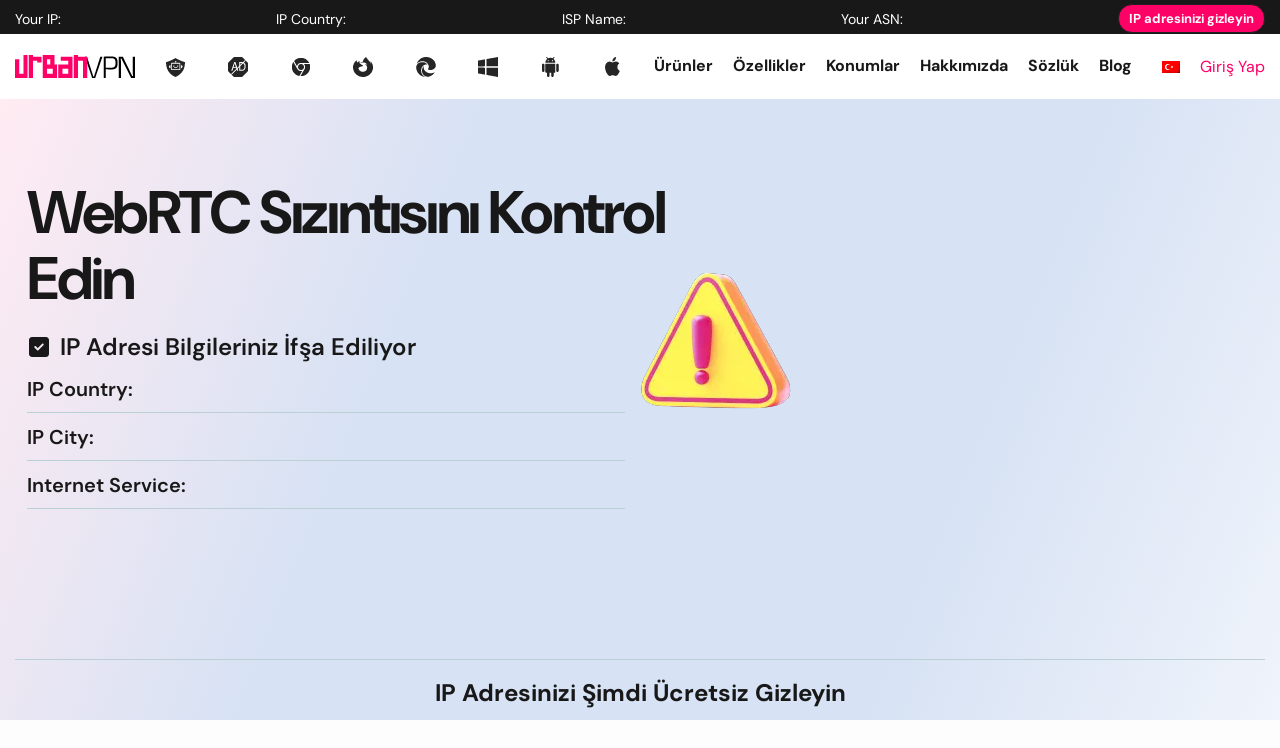

--- FILE ---
content_type: text/html; charset=UTF-8
request_url: https://www.urban-vpn.com/tr/free-products/webrtc-leak/
body_size: 41488
content:

<!DOCTYPE html>
<!--[if IE 7]>
<html class="ie ie7" lang="tr-TR">
<![endif]-->
<!--[if IE 8]>
<html class="ie ie8" lang="tr-TR">
<![endif]-->
<!--[if !(IE 7) & !(IE 8)]><!-->
<html lang="tr-TR">
<!--<![endif]-->

<head><meta charset="UTF-8"><script>if(navigator.userAgent.match(/MSIE|Internet Explorer/i)||navigator.userAgent.match(/Trident\/7\..*?rv:11/i)){var href=document.location.href;if(!href.match(/[?&]nowprocket/)){if(href.indexOf("?")==-1){if(href.indexOf("#")==-1){document.location.href=href+"?nowprocket=1"}else{document.location.href=href.replace("#","?nowprocket=1#")}}else{if(href.indexOf("#")==-1){document.location.href=href+"&nowprocket=1"}else{document.location.href=href.replace("#","&nowprocket=1#")}}}}</script><script>(()=>{class RocketLazyLoadScripts{constructor(){this.v="2.0.3",this.userEvents=["keydown","keyup","mousedown","mouseup","mousemove","mouseover","mouseenter","mouseout","mouseleave","touchmove","touchstart","touchend","touchcancel","wheel","click","dblclick","input","visibilitychange"],this.attributeEvents=["onblur","onclick","oncontextmenu","ondblclick","onfocus","onmousedown","onmouseenter","onmouseleave","onmousemove","onmouseout","onmouseover","onmouseup","onmousewheel","onscroll","onsubmit"]}async t(){this.i(),this.o(),/iP(ad|hone)/.test(navigator.userAgent)&&this.h(),this.u(),this.l(this),this.m(),this.k(this),this.p(this),this._(),await Promise.all([this.R(),this.L()]),this.lastBreath=Date.now(),this.S(this),this.P(),this.D(),this.O(),this.M(),await this.C(this.delayedScripts.normal),await this.C(this.delayedScripts.defer),await this.C(this.delayedScripts.async),this.F("domReady"),await this.T(),await this.j(),await this.I(),this.F("windowLoad"),await this.A(),window.dispatchEvent(new Event("rocket-allScriptsLoaded")),this.everythingLoaded=!0,this.lastTouchEnd&&await new Promise((t=>setTimeout(t,500-Date.now()+this.lastTouchEnd))),this.H(),this.F("all"),this.U(),this.W()}i(){this.CSPIssue=sessionStorage.getItem("rocketCSPIssue"),document.addEventListener("securitypolicyviolation",(t=>{this.CSPIssue||"script-src-elem"!==t.violatedDirective||"data"!==t.blockedURI||(this.CSPIssue=!0,sessionStorage.setItem("rocketCSPIssue",!0))}),{isRocket:!0})}o(){window.addEventListener("pageshow",(t=>{this.persisted=t.persisted,this.realWindowLoadedFired=!0}),{isRocket:!0}),window.addEventListener("pagehide",(()=>{this.onFirstUserAction=null}),{isRocket:!0})}h(){let t;function e(e){t=e}window.addEventListener("touchstart",e,{isRocket:!0}),window.addEventListener("touchend",(function i(o){Math.abs(o.changedTouches[0].pageX-t.changedTouches[0].pageX)<10&&Math.abs(o.changedTouches[0].pageY-t.changedTouches[0].pageY)<10&&o.timeStamp-t.timeStamp<200&&(o.target.dispatchEvent(new PointerEvent("click",{target:o.target,bubbles:!0,cancelable:!0,detail:1})),event.preventDefault(),window.removeEventListener("touchstart",e,{isRocket:!0}),window.removeEventListener("touchend",i,{isRocket:!0}))}),{isRocket:!0})}q(t){this.userActionTriggered||("mousemove"!==t.type||this.firstMousemoveIgnored?"keyup"===t.type||"mouseover"===t.type||"mouseout"===t.type||(this.userActionTriggered=!0,this.onFirstUserAction&&this.onFirstUserAction()):this.firstMousemoveIgnored=!0),"click"===t.type&&t.preventDefault(),this.savedUserEvents.length>0&&(t.stopPropagation(),t.stopImmediatePropagation()),"touchstart"===this.lastEvent&&"touchend"===t.type&&(this.lastTouchEnd=Date.now()),"click"===t.type&&(this.lastTouchEnd=0),this.lastEvent=t.type,this.savedUserEvents.push(t)}u(){this.savedUserEvents=[],this.userEventHandler=this.q.bind(this),this.userEvents.forEach((t=>window.addEventListener(t,this.userEventHandler,{passive:!1,isRocket:!0})))}U(){this.userEvents.forEach((t=>window.removeEventListener(t,this.userEventHandler,{passive:!1,isRocket:!0}))),this.savedUserEvents.forEach((t=>{t.target.dispatchEvent(new window[t.constructor.name](t.type,t))}))}m(){this.eventsMutationObserver=new MutationObserver((t=>{const e="return false";for(const i of t){if("attributes"===i.type){const t=i.target.getAttribute(i.attributeName);t&&t!==e&&(i.target.setAttribute("data-rocket-"+i.attributeName,t),i.target["rocket"+i.attributeName]=new Function("event",t),i.target.setAttribute(i.attributeName,e))}"childList"===i.type&&i.addedNodes.forEach((t=>{if(t.nodeType===Node.ELEMENT_NODE)for(const i of t.attributes)this.attributeEvents.includes(i.name)&&i.value&&""!==i.value&&(t.setAttribute("data-rocket-"+i.name,i.value),t["rocket"+i.name]=new Function("event",i.value),t.setAttribute(i.name,e))}))}})),this.eventsMutationObserver.observe(document,{subtree:!0,childList:!0,attributeFilter:this.attributeEvents})}H(){this.eventsMutationObserver.disconnect(),this.attributeEvents.forEach((t=>{document.querySelectorAll("[data-rocket-"+t+"]").forEach((e=>{e.setAttribute(t,e.getAttribute("data-rocket-"+t)),e.removeAttribute("data-rocket-"+t)}))}))}k(t){Object.defineProperty(HTMLElement.prototype,"onclick",{get(){return this.rocketonclick||null},set(e){this.rocketonclick=e,this.setAttribute(t.everythingLoaded?"onclick":"data-rocket-onclick","this.rocketonclick(event)")}})}S(t){function e(e,i){let o=e[i];e[i]=null,Object.defineProperty(e,i,{get:()=>o,set(s){t.everythingLoaded?o=s:e["rocket"+i]=o=s}})}e(document,"onreadystatechange"),e(window,"onload"),e(window,"onpageshow");try{Object.defineProperty(document,"readyState",{get:()=>t.rocketReadyState,set(e){t.rocketReadyState=e},configurable:!0}),document.readyState="loading"}catch(t){console.log("WPRocket DJE readyState conflict, bypassing")}}l(t){this.originalAddEventListener=EventTarget.prototype.addEventListener,this.originalRemoveEventListener=EventTarget.prototype.removeEventListener,this.savedEventListeners=[],EventTarget.prototype.addEventListener=function(e,i,o){o&&o.isRocket||!t.B(e,this)&&!t.userEvents.includes(e)||t.B(e,this)&&!t.userActionTriggered||e.startsWith("rocket-")||t.everythingLoaded?t.originalAddEventListener.call(this,e,i,o):t.savedEventListeners.push({target:this,remove:!1,type:e,func:i,options:o})},EventTarget.prototype.removeEventListener=function(e,i,o){o&&o.isRocket||!t.B(e,this)&&!t.userEvents.includes(e)||t.B(e,this)&&!t.userActionTriggered||e.startsWith("rocket-")||t.everythingLoaded?t.originalRemoveEventListener.call(this,e,i,o):t.savedEventListeners.push({target:this,remove:!0,type:e,func:i,options:o})}}F(t){"all"===t&&(EventTarget.prototype.addEventListener=this.originalAddEventListener,EventTarget.prototype.removeEventListener=this.originalRemoveEventListener),this.savedEventListeners=this.savedEventListeners.filter((e=>{let i=e.type,o=e.target||window;return"domReady"===t&&"DOMContentLoaded"!==i&&"readystatechange"!==i||("windowLoad"===t&&"load"!==i&&"readystatechange"!==i&&"pageshow"!==i||(this.B(i,o)&&(i="rocket-"+i),e.remove?o.removeEventListener(i,e.func,e.options):o.addEventListener(i,e.func,e.options),!1))}))}p(t){let e;function i(e){return t.everythingLoaded?e:e.split(" ").map((t=>"load"===t||t.startsWith("load.")?"rocket-jquery-load":t)).join(" ")}function o(o){function s(e){const s=o.fn[e];o.fn[e]=o.fn.init.prototype[e]=function(){return this[0]===window&&t.userActionTriggered&&("string"==typeof arguments[0]||arguments[0]instanceof String?arguments[0]=i(arguments[0]):"object"==typeof arguments[0]&&Object.keys(arguments[0]).forEach((t=>{const e=arguments[0][t];delete arguments[0][t],arguments[0][i(t)]=e}))),s.apply(this,arguments),this}}if(o&&o.fn&&!t.allJQueries.includes(o)){const e={DOMContentLoaded:[],"rocket-DOMContentLoaded":[]};for(const t in e)document.addEventListener(t,(()=>{e[t].forEach((t=>t()))}),{isRocket:!0});o.fn.ready=o.fn.init.prototype.ready=function(i){function s(){parseInt(o.fn.jquery)>2?setTimeout((()=>i.bind(document)(o))):i.bind(document)(o)}return t.realDomReadyFired?!t.userActionTriggered||t.fauxDomReadyFired?s():e["rocket-DOMContentLoaded"].push(s):e.DOMContentLoaded.push(s),o([])},s("on"),s("one"),s("off"),t.allJQueries.push(o)}e=o}t.allJQueries=[],o(window.jQuery),Object.defineProperty(window,"jQuery",{get:()=>e,set(t){o(t)}})}P(){const t=new Map;document.write=document.writeln=function(e){const i=document.currentScript,o=document.createRange(),s=i.parentElement;let n=t.get(i);void 0===n&&(n=i.nextSibling,t.set(i,n));const c=document.createDocumentFragment();o.setStart(c,0),c.appendChild(o.createContextualFragment(e)),s.insertBefore(c,n)}}async R(){return new Promise((t=>{this.userActionTriggered?t():this.onFirstUserAction=t}))}async L(){return new Promise((t=>{document.addEventListener("DOMContentLoaded",(()=>{this.realDomReadyFired=!0,t()}),{isRocket:!0})}))}async I(){return this.realWindowLoadedFired?Promise.resolve():new Promise((t=>{window.addEventListener("load",t,{isRocket:!0})}))}M(){this.pendingScripts=[];this.scriptsMutationObserver=new MutationObserver((t=>{for(const e of t)e.addedNodes.forEach((t=>{"SCRIPT"!==t.tagName||t.noModule||t.isWPRocket||this.pendingScripts.push({script:t,promise:new Promise((e=>{const i=()=>{const i=this.pendingScripts.findIndex((e=>e.script===t));i>=0&&this.pendingScripts.splice(i,1),e()};t.addEventListener("load",i,{isRocket:!0}),t.addEventListener("error",i,{isRocket:!0}),setTimeout(i,1e3)}))})}))})),this.scriptsMutationObserver.observe(document,{childList:!0,subtree:!0})}async j(){await this.J(),this.pendingScripts.length?(await this.pendingScripts[0].promise,await this.j()):this.scriptsMutationObserver.disconnect()}D(){this.delayedScripts={normal:[],async:[],defer:[]},document.querySelectorAll("script[type$=rocketlazyloadscript]").forEach((t=>{t.hasAttribute("data-rocket-src")?t.hasAttribute("async")&&!1!==t.async?this.delayedScripts.async.push(t):t.hasAttribute("defer")&&!1!==t.defer||"module"===t.getAttribute("data-rocket-type")?this.delayedScripts.defer.push(t):this.delayedScripts.normal.push(t):this.delayedScripts.normal.push(t)}))}async _(){await this.L();let t=[];document.querySelectorAll("script[type$=rocketlazyloadscript][data-rocket-src]").forEach((e=>{let i=e.getAttribute("data-rocket-src");if(i&&!i.startsWith("data:")){i.startsWith("//")&&(i=location.protocol+i);try{const o=new URL(i).origin;o!==location.origin&&t.push({src:o,crossOrigin:e.crossOrigin||"module"===e.getAttribute("data-rocket-type")})}catch(t){}}})),t=[...new Map(t.map((t=>[JSON.stringify(t),t]))).values()],this.N(t,"preconnect")}async $(t){if(await this.G(),!0!==t.noModule||!("noModule"in HTMLScriptElement.prototype))return new Promise((e=>{let i;function o(){(i||t).setAttribute("data-rocket-status","executed"),e()}try{if(navigator.userAgent.includes("Firefox/")||""===navigator.vendor||this.CSPIssue)i=document.createElement("script"),[...t.attributes].forEach((t=>{let e=t.nodeName;"type"!==e&&("data-rocket-type"===e&&(e="type"),"data-rocket-src"===e&&(e="src"),i.setAttribute(e,t.nodeValue))})),t.text&&(i.text=t.text),t.nonce&&(i.nonce=t.nonce),i.hasAttribute("src")?(i.addEventListener("load",o,{isRocket:!0}),i.addEventListener("error",(()=>{i.setAttribute("data-rocket-status","failed-network"),e()}),{isRocket:!0}),setTimeout((()=>{i.isConnected||e()}),1)):(i.text=t.text,o()),i.isWPRocket=!0,t.parentNode.replaceChild(i,t);else{const i=t.getAttribute("data-rocket-type"),s=t.getAttribute("data-rocket-src");i?(t.type=i,t.removeAttribute("data-rocket-type")):t.removeAttribute("type"),t.addEventListener("load",o,{isRocket:!0}),t.addEventListener("error",(i=>{this.CSPIssue&&i.target.src.startsWith("data:")?(console.log("WPRocket: CSP fallback activated"),t.removeAttribute("src"),this.$(t).then(e)):(t.setAttribute("data-rocket-status","failed-network"),e())}),{isRocket:!0}),s?(t.fetchPriority="high",t.removeAttribute("data-rocket-src"),t.src=s):t.src="data:text/javascript;base64,"+window.btoa(unescape(encodeURIComponent(t.text)))}}catch(i){t.setAttribute("data-rocket-status","failed-transform"),e()}}));t.setAttribute("data-rocket-status","skipped")}async C(t){const e=t.shift();return e?(e.isConnected&&await this.$(e),this.C(t)):Promise.resolve()}O(){this.N([...this.delayedScripts.normal,...this.delayedScripts.defer,...this.delayedScripts.async],"preload")}N(t,e){this.trash=this.trash||[];let i=!0;var o=document.createDocumentFragment();t.forEach((t=>{const s=t.getAttribute&&t.getAttribute("data-rocket-src")||t.src;if(s&&!s.startsWith("data:")){const n=document.createElement("link");n.href=s,n.rel=e,"preconnect"!==e&&(n.as="script",n.fetchPriority=i?"high":"low"),t.getAttribute&&"module"===t.getAttribute("data-rocket-type")&&(n.crossOrigin=!0),t.crossOrigin&&(n.crossOrigin=t.crossOrigin),t.integrity&&(n.integrity=t.integrity),t.nonce&&(n.nonce=t.nonce),o.appendChild(n),this.trash.push(n),i=!1}})),document.head.appendChild(o)}W(){this.trash.forEach((t=>t.remove()))}async T(){try{document.readyState="interactive"}catch(t){}this.fauxDomReadyFired=!0;try{await this.G(),document.dispatchEvent(new Event("rocket-readystatechange")),await this.G(),document.rocketonreadystatechange&&document.rocketonreadystatechange(),await this.G(),document.dispatchEvent(new Event("rocket-DOMContentLoaded")),await this.G(),window.dispatchEvent(new Event("rocket-DOMContentLoaded"))}catch(t){console.error(t)}}async A(){try{document.readyState="complete"}catch(t){}try{await this.G(),document.dispatchEvent(new Event("rocket-readystatechange")),await this.G(),document.rocketonreadystatechange&&document.rocketonreadystatechange(),await this.G(),window.dispatchEvent(new Event("rocket-load")),await this.G(),window.rocketonload&&window.rocketonload(),await this.G(),this.allJQueries.forEach((t=>t(window).trigger("rocket-jquery-load"))),await this.G();const t=new Event("rocket-pageshow");t.persisted=this.persisted,window.dispatchEvent(t),await this.G(),window.rocketonpageshow&&window.rocketonpageshow({persisted:this.persisted})}catch(t){console.error(t)}}async G(){Date.now()-this.lastBreath>45&&(await this.J(),this.lastBreath=Date.now())}async J(){return document.hidden?new Promise((t=>setTimeout(t))):new Promise((t=>requestAnimationFrame(t)))}B(t,e){return e===document&&"readystatechange"===t||(e===document&&"DOMContentLoaded"===t||(e===window&&"DOMContentLoaded"===t||(e===window&&"load"===t||e===window&&"pageshow"===t)))}static run(){(new RocketLazyLoadScripts).t()}}RocketLazyLoadScripts.run()})();</script>
    
    <meta http-equiv="X-UA-Compatible" content="IE=edge">
    <meta name="viewport" content="width=device-width, initial-scale=1.0">
    <meta http-equiv="Content-Security-Policy" content="upgrade-insecure-requests">

		<link rel="icon" type="image/png" href="https://www.urban-vpn.com/wp-content/themes/urbanvpn/images/favicon/favicon.png" sizes="96x96"/>
	<link rel="icon" type="image/svg+xml" href="https://www.urban-vpn.com/wp-content/themes/urbanvpn/images/favicon/favicon.svg"/>
	<link rel="shortcut icon" href="https://www.urban-vpn.com/wp-content/themes/urbanvpn/images/favicon/favicon.ico"/>
	<link rel="apple-touch-icon" sizes="180x180" href="https://www.urban-vpn.com/wp-content/themes/urbanvpn/images/favicon/apple-touch-icon.png"/>

    <link rel="preconnect" href="https://connect.facebook.net">
    <link rel="preconnect" href="https://www.googletagmanager.com">
    <!-- Google Tag Manager -->
    <script type="rocketlazyloadscript">
        (function(w, d, s, l, i) {
            w[l] = w[l] || [];
            w[l].push({
                'gtm.start': new Date().getTime(),
                event: 'gtm.js'
            });
            var f = d.getElementsByTagName(s)[0],
                j = d.createElement(s),
                dl = l != 'dataLayer' ? '&l=' + l : '';
            j.async = true;
            j.src =
                'https://www.googletagmanager.com/gtm.js?id=' + i + dl;
            f.parentNode.insertBefore(j, f);
        })(window, document, 'script', 'dataLayer', 'GTM-WX3F2M4');
    </script>

    <!-- End Google Tag Manager -->

    <!-- Google tag (gtag.js) -->
    <script type="rocketlazyloadscript" async data-rocket-src="https://www.googletagmanager.com/gtag/js?id=G-0NQ2DPN8JC"></script>
    <script type="rocketlazyloadscript">
        window.dataLayer = window.dataLayer || [];

        function gtag() {
            dataLayer.push(arguments);
        }
        gtag('js', new Date());
        gtag('config', 'G-0NQ2DPN8JC');
    </script>

    <!-- Google tag (gtag.js) -->
    <script type="rocketlazyloadscript" async data-rocket-src="https://www.googletagmanager.com/gtag/js?id=AW-16551214477"></script>
    <script type="rocketlazyloadscript">
        window.dataLayer = window.dataLayer || [];

        function gtag() {
            dataLayer.push(arguments);
        }

        gtag('js', new Date());
        gtag('config', 'AW-16551214477');
    </script>
    <link rel="preconnect" href="https://geo.geosurf.io" crossorigin><link rel="preload" href="https://www.urban-vpn.com/wp-content/themes/urbanvpn/font/DMSans-VariableFont_opsz,wght.woff2" as="font" type="font/woff2" crossorigin><link fetchpriority="high" rel="preload" href="https://www.urban-vpn.com/wp-content/uploads/2023/06/webrtc-leak-main-removebg-preview.webp" as="image"><meta name='robots' content='index, follow, max-image-preview:large, max-snippet:-1, max-video-preview:-1' />
<link rel="alternate" hreflang="en" href="https://www.urban-vpn.com/free-products/webrtc-leak/" />
<link rel="alternate" hreflang="fr" href="https://www.urban-vpn.com/fr/free-products/webrtc-leak/" />
<link rel="alternate" hreflang="de" href="https://www.urban-vpn.com/de/free-products/webrtc-leak/" />
<link rel="alternate" hreflang="it" href="https://www.urban-vpn.com/it/free-products/webrtc-leak/" />
<link rel="alternate" hreflang="fi" href="https://www.urban-vpn.com/fi/free-products/webrtc-leak/" />
<link rel="alternate" hreflang="no" href="https://www.urban-vpn.com/no/free-products/webrtc-leak/" />
<link rel="alternate" hreflang="pt-br" href="https://www.urban-vpn.com/pt-br/free-products/webrtc-leak/" />
<link rel="alternate" hreflang="es" href="https://www.urban-vpn.com/es/free-products/webrtc-leak/" />
<link rel="alternate" hreflang="sv" href="https://www.urban-vpn.com/se/free-products/webrtc-leak/" />
<link rel="alternate" hreflang="da" href="https://www.urban-vpn.com/dk/free-products/webrtc-leak/" />
<link rel="alternate" hreflang="tr" href="https://www.urban-vpn.com/tr/free-products/webrtc-leak/" />
<link rel="alternate" hreflang="id" href="https://www.urban-vpn.com/id/free-products/webrtc-leak/" />
<link rel="alternate" hreflang="nl" href="https://www.urban-vpn.com/nl/free-products/webrtc-leak/" />
<link rel="alternate" hreflang="hu" href="https://www.urban-vpn.com/hu/free-products/webrtc-leak/" />
<link rel="alternate" hreflang="pl" href="https://www.urban-vpn.com/pl/free-products/webrtc-leak/" />
<link rel="alternate" hreflang="ja" href="https://www.urban-vpn.com/ja/free-products/webrtc-leak/" />
<link rel="alternate" hreflang="ro" href="https://www.urban-vpn.com/ro/free-products/webrtc-leak/" />
<link rel="alternate" hreflang="x-default" href="https://www.urban-vpn.com/free-products/webrtc-leak/" />
	<script type="rocketlazyloadscript" data-minify="1" data-rocket-src="https://www.urban-vpn.com/wp-content/cache/min/1/sdks/web/v16/OneSignalSDK.page.js?ver=1766306714" defer></script>
	<script type="rocketlazyloadscript">
		window.OneSignalDeferred = window.OneSignalDeferred || [];
		OneSignalDeferred.push( async function( OneSignal ) {
			await OneSignal.init( {
				appId: "ad335d01-158d-477a-91df-fcccd0decaf3",
								notifyButton: {
					enable: true,
				},
			} );
		} );
	</script>
	
	<!-- This site is optimized with the Yoast SEO plugin v20.8 - https://yoast.com/wordpress/plugins/seo/ -->
	<title>WebRTC Sızıntısını Kontrol Edin - En İyi Ücretsiz VPN | UrbanVPN</title>
<style id="rocket-critical-css">html{box-sizing:border-box;-ms-overflow-style:scrollbar}*,*::before,*::after{box-sizing:inherit}.container{width:100%;padding-right:15px;padding-left:15px;margin-right:auto;margin-left:auto}@media (min-width:576px){.container{max-width:540px}}@media (min-width:768px){.container{max-width:720px}}@media (max-width:768px){.container{padding-right:12px;padding-left:11px}}@media (min-width:992px){.container{max-width:960px}}@media (min-width:1200px){.container{max-width:1140px}}body.urbanvpn-hide-footer .footer__top{display:none!important}.footer__links{display:grid;grid-template-columns:1fr 1fr 1fr 1fr;padding-bottom:45px;grid-gap:70px}.footer .link__list{display:flex;flex-direction:column}.footer .link__list:nth-child(1) h3:last-of-type,.footer .link__list:nth-child(2) h3:last-of-type{margin-top:auto;margin-bottom:75px}.footer .link__list h3.link__list-without{margin:0 0 12px 0!important}.footer .link__list h3,.footer .link__list .h3{margin-bottom:12px;text-transform:uppercase;font-weight:700;font-size:14px;line-height:1.2;color:var(--theme-color-accent)}.footer .link__list ul{margin-bottom:22px}.footer .link__list li{font-size:12px;line-height:1.83;font-weight:600}.footer .link__list li a{max-width:217px;overflow:hidden;text-overflow:ellipsis;white-space:nowrap;display:block}.footer .link__list ul .link__list-title:first-of-type{margin-top:29px}.footer .link__list ul .link__list-title{margin-top:22px}.footer .menu-logo{display:grid;grid-template-columns:repeat(3,35px);grid-gap:35px}.footer .menu-logo__item{height:30px}.footer .menu-logo__item a{display:flex;align-items:center;justify-content:center}.footer .menu-logo .logo-chrome{width:29px}.footer .translate{margin-bottom:20px}.footer .translate-item{max-width:212px}.footer .flags h4{text-transform:uppercase;font-weight:700;font-size:14px;line-height:1.2;margin-bottom:10px}.footer .flags .flags__container{grid-gap:2px 6px}.footer .flags .flags__group:not(:last-of-type){margin-bottom:17px}.footer .flags .flag{padding-top:0}.footer .flags .flag span{margin-top:-3px}@media screen and (max-width:1190px){.footer__links{grid-gap:40px}.footer .link__list li a{max-width:180px}}@media screen and (max-width:1024px){.footer__links{display:grid;grid-template-columns:1fr 1fr;padding-bottom:32px;grid-gap:10px 40px}}@media screen and (max-width:768px){.footer__links{grid-gap:10px 20px}.footer .link__list h3,.footer .link__list .h3{font-size:12px}.footer__links .link__list li{font-size:10px;line-height:2.2}.footer__links .link__list:nth-child(3){grid-column:span 2;flex-direction:row;flex-wrap:wrap;margin-top:10px}.footer__links .link__list:nth-child(3)>*{width:100%}.footer__links .link__list .link__list{width:50%}.footer .translate.translate--full{max-width:100%;margin-top:22px}}@media screen and (max-width:510px){.footer__links{grid-template-columns:175px 160px}.footer__links .link__list a{max-width:145px}.footer__links .link__list:nth-child(2) h3:last-of-type{margin-left:auto;margin-right:auto}.footer__links .link__list:nth-child(1) h3:last-of-type,.footer__links .link__list:nth-child(2) h3:last-of-type{margin-top:auto;margin-bottom:12px}.footer__links .link__list:nth-child(4){grid-column:span 2;margin-top:46px}}.flags .flags__group h4{color:var(--theme-color-accent);font-weight:700;margin-bottom:15px;text-transform:none}.flags__container{display:grid;grid-template-columns:repeat(8,36px);justify-content:space-between;grid-gap:5px 19px}.flags--small .flag::before{transform:scale(0.5416)}.flag{position:relative;display:flex;flex-direction:column;justify-content:flex-start;align-items:center;min-height:39px;padding-top:3px;border-radius:4px}.flag::before{content:"";position:relative;background:url(https://www.urban-vpn.com/wp-content/themes/urbanvpn/images/icon/flags-big-2.webp) no-repeat top left}.flag span{font-weight:600;font-size:7px;line-height:8px;margin-top:3px;text-align:center}.flag-ar::before{width:48px;height:34px;background-position:-63px -5px}.flag-ast::before{width:48px;height:34px;background-position:-121px -5px}.flag-aust::before{width:48px;height:34px;background-position:-179px -5px}.flag-belg::before{width:48px;height:34px;background-position:-237px -5px}.flag-belr::before{width:48px;height:34px;background-position:-295px -5px}.flag-bol::before{width:48px;height:34px;background-position:-353px -5px}.flag-br::before{width:48px;height:34px;background-position:-411px -5px}.flag-can::before{width:48px;height:34px;background-position:-527px -5px}.flag-chl::before{width:48px;height:34px;background-position:-585px -5px}.flag-col::before{width:48px;height:34px;background-position:-643px -5px}.flag-chi::before{width:48px;height:34px;background-position:-701px -5px}.flag-cosr::before{width:48px;height:34px;background-position:-759px -5px}.flag-cro::before{width:48px;height:34px;background-position:-817px -5px}.flag-cyp::before{width:48px;height:34px;background-position:-875px -5px}.flag-czr::before{width:48px;height:34px;background-position:-933px -5px}.flag-den::before{width:48px;height:34px;background-position:-991px -5px}.flag-ecu::before{width:48px;height:34px;background-position:-1049px -5px}.flag-es::before{width:48px;height:34px;background-position:-1165px -5px}.flag-fin::before{width:48px;height:34px;background-position:-1223px -5px}.flag-fr::before{width:48px;height:34px;background-position:-1281px -5px}.flag-ger::before{width:48px;height:34px;background-position:-1339px -5px}.flag-gu::before{width:48px;height:34px;background-position:-1397px -5px}.flag-gree::before{width:48px;height:34px;background-position:-1455px -5px}.flag-hk::before{width:48px;height:34px;background-position:-1513px -5px}.flag-hon::before{width:48px;height:34px;background-position:-1571px -5px}.flag-hun::before{width:48px;height:34px;background-position:-1629px -5px}.flag-ice::before{width:48px;height:34px;background-position:-1687px -5px}.flag-ind::before{width:48px;height:34px;background-position:-1745px -5px}.flag-indo::before{width:48px;height:34px;background-position:-1803px -5px}.flag-irl::before{width:48px;height:34px;background-position:-1861px -5px}.flag-is::before{width:48px;height:34px;background-position:-1919px -5px}.flag-kaz::before{width:48px;height:34px;background-position:-1977px -5px}.flag-it::before{width:48px;height:34px;background-position:-2035px -5px}.flag-kyr::before{width:48px;height:34px;background-position:-2093px -5px}.flag-jap::before{width:48px;height:34px;background-position:-2151px -5px}.flag-lat::before{width:48px;height:34px;background-position:-2209px -5px}.flag-jor::before{width:48px;height:34px;background-position:-2267px -5px}.flag-lit::before{width:48px;height:34px;background-position:-2325px -5px}.flag-mal::before{width:48px;height:34px;background-position:-2383px -5px}.flag-lux::before{width:48px;height:34px;background-position:-2441px -5px}.flag-mex::before{width:48px;height:34px;background-position:-2499px -5px}.flag-malt::before{width:48px;height:34px;background-position:-2557px -5px}.flag-mon::before{width:48px;height:34px;background-position:-2615px -5px}.flag-nic::before{width:48px;height:34px;background-position:-2789px -5px}.flag-nor::before{width:48px;height:34px;background-position:-2847px -5px}.flag-nl::before{width:48px;height:34px;background-position:-2905px -5px}.flag-pak::before{width:48px;height:34px;background-position:-2963px -5px}.flag-par::before{width:48px;height:34px;background-position:-3021px -5px}.flag-per::before{width:48px;height:34px;background-position:-3079px -5px}.flag-phil::before{width:48px;height:34px;background-position:-3137px -5px}.flag-pan::before{width:48px;height:34px;background-position:-3195px -5px}.flag-pol::before{width:48px;height:34px;background-position:-3253px -5px}.flag-puer::before{width:48px;height:34px;background-position:-3369px -5px}.flag-qa::before{width:48px;height:34px;background-position:-3427px -5px}.flag-rom::before{width:48px;height:34px;background-position:-3485px -5px}.flag-ru::before{width:48px;height:34px;background-position:-3543px -5px}.flag-sa::before{width:48px;height:34px;background-position:-3601px -5px}.flag-ser::before{width:48px;height:34px;background-position:-3717px -5px}.flag-sing::before{width:48px;height:34px;background-position:-3775px -5px}.flag-slo::before{width:48px;height:34px;background-position:-3833px -5px}.flag-slow::before{width:48px;height:34px;background-position:-3949px -5px}.flag-swe::before{width:48px;height:34px;background-position:-4007px -5px}.flag-spa::before{width:48px;height:34px;background-position:-4065px -5px}.flag-tai::before{width:48px;height:34px;background-position:-4123px -5px}.flag-swi::before{width:48px;height:34px;background-position:-4181px -5px}.flag-thai::before{width:48px;height:34px;background-position:-4239px -5px}.flag-tu::before{width:48px;height:34px;background-position:-4297px -5px}.flag-ukr::before{width:48px;height:34px;background-position:-4413px -5px}.flag-usa::before{width:48px;height:34px;background-position:-4529px -5px}.flag-vie::before{width:48px;height:34px;background-position:-4587px -5px}.flag-uru::before{width:48px;height:34px;background-position:-4645px -5px}.flag-ven::before{width:48px;height:34px;background-position:-4703px -5px}@media screen and (max-width:768px){.flags .flags__group h4{margin-bottom:5px}}.translate.translate--full{display:flex;flex-direction:column;position:relative;align-items:flex-start;max-width:212px}.translate.translate--full .flag{flex-direction:row;gap:18px;background-color:#FFFFFF;border-radius:0;font-weight:400;font-size:12px;line-height:1.83;color:#333333;min-height:36px;padding:0 15px 0 10px}.translate.translate--full .flag::before{border-radius:50%;width:34px;height:34px;transform:scale(0.5416)}.translate .dropdown__menu ul{margin-bottom:0}.translate.translate-dropdown{position:relative}.translate.translate-dropdown .dropdown__menu{position:absolute;top:100%;width:45px;display:none;left:-14px;background-color:#ffffff;z-index:5;max-height:400px;overflow-y:auto;align-items:center;justify-content:center;flex-direction:column}.translate.translate-dropdown .dropdown__menu li{width:100%}.translate.translate-dropdown .dropdown__menu a{min-height:auto;display:block;margin:0 auto;width:100%;padding:5px;border-radius:0}.translate.translate-dropdown .dropdown__menu a img{object-fit:contain;width:100%;display:block;max-width:18px;margin:0 auto}@media screen and (max-width:992px){.header .translate{margin-right:0!important}.translate-dropdown img{width:22px!important;height:16px!important}}.dropdown{position:relative}.dropdown .dropdown__menu{position:absolute;top:100%;width:100%;display:none;left:0;background-color:#ffffff;z-index:5;max-height:400px;overflow-y:auto}.dropdown .dropdown__menu::-webkit-scrollbar{width:4px}.dropdown .dropdown__menu::-webkit-scrollbar-track{background:#ffffff}.dropdown .dropdown__menu::-webkit-scrollbar-thumb{background:#888}.dropdown ul{display:flex;flex-direction:column}.dropdown ul li{width:100%}.dropdown ul li a{width:100%}.dropdown .open{position:relative;width:100%}.dropdown .open .show-menu{position:relative;margin-left:auto;border:solid #292D32;border-width:1.5px 1.5px 0 0;top:-2px;width:8px;height:8px;transform:rotate(135deg);border-top-right-radius:2px}.accordion .accordion-item .minus{display:none}.accordion .accordion-title span img{width:100%;-o-object-fit:contain;object-fit:contain}.accordion .accordion-content{padding:0 0 30px 60px;display:none;max-width:857px}.accordion .accordion-content p{font-size:20px;font-weight:600;line-height:1.4}.accordion .accordion-content strong{font-weight:400;color:var(--theme-color-accent)}@media screen and (max-width:768px){.accordion .accordion-content{padding-left:30px}.accordion .accordion-content p{font-size:16px}}section{position:relative;overflow:hidden}.footer .translate.translate--full .flag{display:flex}.footer .translate.translate--full .flag img{flex-grow:0}@media (min-width:1300px){.header__bottom nav>ul>.menu-item>a{text-wrap:nowrap}.header__bottom nav>ul{padding-left:15px}}.pricing-premium{position:relative;overflow:hidden;background:linear-gradient(111.88deg,#FFEBF2 0.36%,#D7E2F4 30.64%,#D7E2F4 70.35%,#F3F6FC 99.64%);text-align:center;padding:50px 0}.pricing-premium::before{content:'';position:absolute;top:0;right:0;bottom:0;left:0;background:url(https://www.urban-vpn.com/wp-content/themes/urbanvpn/images/section/pricing/pricing.svg) no-repeat center bottom;background-size:100% auto;mix-blend-mode:overlay}.pricing-premium__popular-container{position:absolute;top:0;left:0;right:0;background:#FF0066;min-height:42px;display:flex;justify-content:center;align-items:center}.pricing-premium__icon{display:block;width:70px;height:auto;margin:0 auto 24px}.pricing-premium__title{margin-bottom:12px;font-size:50px}.pricing-premium__grid{display:grid;grid-template-columns:repeat(3,1fr);align-items:center;gap:22px 18px;margin-top:44px}.pricing-premium__item{position:relative;border-radius:8px;border:1px solid #BAD0D4;background:#F3F6FC;padding:30px;min-height:311px;display:flex;flex-direction:column;justify-content:space-between}.pricing-premium__label{border-radius:99px;background:#DEE0F2;display:inline-flex;justify-content:center;align-items:center;font-size:12px;font-weight:600;line-height:1;text-transform:uppercase;width:fit-content;min-height:21px;padding:3px 15px;margin:0 auto}.pricing-premium__period{font-size:24px;font-weight:500;line-height:1.3;margin-bottom:12px}.pricing-premium__costs{position:relative;display:flex;flex-direction:column;align-items:center;gap:2px;margin-top:20px}.pricing-premium__cost{position:relative;display:inline-flex;align-items:flex-start;gap:4px;color:#252525;line-height:1.1}.pricing-premium__item--best-deal .pricing-premium__cost{color:var(--theme-color-accent, currentColor)}.pricing-premium__currency{font-size:24px;font-weight:500;line-height:normal;padding-top:0.2em}.pricing-premium__per{font-size:20px;font-weight:500;margin-top:3px}.pricing-premium__select-box{position:relative;display:block}.pricing-premium__checkbox{clip:rect(1px,1px,1px,1px);height:1px;overflow:hidden;position:absolute;width:1px}.pricing-premium__btn.button{gap:10px;background:transparent;border:2px solid var(--theme-color-accent);color:var(--theme-color-text);width:fit-content;min-width:min(264px,100%);min-height:64px;padding:5px 20px;margin:27px auto 0}.pricing-premium__btn-icon{display:none;flex-shrink:0;width:20px}.pricing-premium__btn-text:before{content:attr(data-text-default)}.pricing-premium__item--best-deal .pricing-premium__btn.button{background:#FF0066;color:#FFF}.pricing-premium__item--best-deal{border-radius:8px;border:2px solid var(--theme-color-accent);background:linear-gradient(111.88deg,rgba(255,235,242,0.6) 0.36%,rgba(215,226,244,0.6) 30.64%,rgba(215,226,244,0.6) 70.35%,rgba(243,246,252,0.6) 99.64%)}.pricing-premium__item--best-deal .pricing-premium__label{background:#FF0066;color:#FFF;font-size:16px;min-height:28px}.pricing-premium__item--header{padding-top:57px;padding-bottom:17px}.pricing-premium__popular-container{gap:16px}.pricing-premium__popular-icon{flex-shrink:0;width:22px;height:22px}.pricing-premium__popular-title{font-size:18px;line-height:1;letter-spacing:1px;font-weight:600;color:#FFF}.pricing-offer{border-radius:7px;background:#F3F6FC;font-size:14px;font-weight:700;line-height:1.20;text-transform:uppercase;padding:15px;margin-top:27px}.pricing-offer-text{font-size:14px;font-weight:700;width:fit-content;margin:0 auto}.pricing-pros{text-align:center;padding:100px 0 80px}.pricing-pros.with-decoration{position:relative;overflow:hidden;padding-top:106px}.pricing-pros.with-decoration::before{content:'';position:absolute;z-index:-1;width:1293px;height:515px;top:0;left:0;right:0;margin-inline:auto;background-repeat:no-repeat;background-size:contain;background-image:url(https://www.urban-vpn.com/wp-content/themes/urbanvpn/images/section/bg/planet-smooth.svg)}@media screen and (max-width:768px){.pricing-premium{padding:20px 0 67px}.pricing-premium::before{background-image:url(https://www.urban-vpn.com/wp-content/themes/urbanvpn/images/section/pricing/pricing-mob.svg)}.pricing-premium:after{width:100%;height:4vw}.pricing-premium__item{min-height:auto}.pricing-premium__icon{width:34px;margin-bottom:15px}.pricing-premium__title{margin-bottom:12px}.pricing-premium__grid{grid-template-columns:1fr}.pricing-premium__period{font-size:20px;margin-bottom:8px}.pricing-premium__currency{padding-top:1px}.pricing-premium__btn{width:100%;margin-top:20px}.pricing-offer{font-size:12px;margin-top:23px}.pricing-pros{padding:30px 0;background-repeat:no-repeat;background-size:170% auto;background-image:url(https://www.urban-vpn.com/wp-content/themes/urbanvpn/images/section/bg/planet-smooth.svg);background-position:center 80%}.pricing-pros.with-decoration{padding-top:0;padding-bottom:11px}.pricing-pros.with-decoration:before{content:none}}#loader{position:absolute;z-index:-1;opacity:0;top:0;bottom:0;right:0;left:0;margin:auto;width:50px;aspect-ratio:1;border-radius:50%;border:8px solid white;border-right-color:black;animation:l2 1s infinite linear}@keyframes l2{to{transform:rotate(1turn)}}.checkout-popup{position:fixed;z-index:-1;opacity:0;display:flex;justify-content:center;align-items:center;top:0;right:0;bottom:0;left:0;background:rgba(0,0,0,0.4)}.checkout-popup__close{position:absolute;bottom:calc(100% - 65px);right:11px;width:30px;height:30px}.checkout-popup__close svg{width:100%;height:100%;object-fit:contain}.checkout-popup__container.container{position:relative;display:flex;width:100vw;max-width:938px;padding-block:70px;max-height:100dvh}.checkout-popup__wrapper{width:100%;overflow-y:auto;overflow-x:hidden;scroll-behavior:smooth;scrollbar-width:thin}.checkout-popup__inner{position:relative}.checkout-popup__content{background:#F3F6FC;min-height:400px}@media screen and (max-width:768px){.checkout-popup__container.container{padding-top:40px;padding-bottom:0}.checkout-popup__wrapper{padding-bottom:40px}.checkout-popup__close{bottom:calc(100% - 35px);right:7px}}.flag.no:before{display:none!important}.translate-dropdown img{height:12px;width:18px}img{max-width:100%;height:auto}</style>
	<meta name="description" content="WebRTC Sızıntısını kontrol etmenin en iyi yolunu mu arıyorsunuz? Bulmuşsun. UrbanVPN&#039;in IP paylaşımlı VPN&#039;i sadece bir tık uzağınızda" />
	<link rel="canonical" href="https://www.urban-vpn.com/tr/free-products/webrtc-leak/" />
	<meta property="og:locale" content="tr_TR" />
	<meta property="og:type" content="article" />
	<meta property="og:title" content="WebRTC Sızıntısını Kontrol Edin - En İyi Ücretsiz VPN | UrbanVPN" />
	<meta property="og:description" content="WebRTC Sızıntısını kontrol etmenin en iyi yolunu mu arıyorsunuz? Bulmuşsun. UrbanVPN&#039;in IP paylaşımlı VPN&#039;i sadece bir tık uzağınızda" />
	<meta property="og:url" content="https://www.urban-vpn.com/tr/free-products/webrtc-leak/" />
	<meta property="og:site_name" content="| Urban VPN" />
	<meta property="article:modified_time" content="2023-05-30T09:01:37+00:00" />
	<meta name="twitter:card" content="summary_large_image" />
	<script type="application/ld+json" class="yoast-schema-graph">{"@context":"https://schema.org","@graph":[{"@type":"WebPage","@id":"https://www.urban-vpn.com/tr/free-products/webrtc-leak/","url":"https://www.urban-vpn.com/tr/free-products/webrtc-leak/","name":"WebRTC Sızıntısını Kontrol Edin - En İyi Ücretsiz VPN | UrbanVPN","isPartOf":{"@id":"https://www.urban-vpn.com/tr/#website"},"datePublished":"2023-01-27T16:15:57+00:00","dateModified":"2023-05-30T09:01:37+00:00","description":"WebRTC Sızıntısını kontrol etmenin en iyi yolunu mu arıyorsunuz? Bulmuşsun. UrbanVPN'in IP paylaşımlı VPN'i sadece bir tık uzağınızda","breadcrumb":{"@id":"https://www.urban-vpn.com/tr/free-products/webrtc-leak/#breadcrumb"},"inLanguage":"tr","potentialAction":[{"@type":"ReadAction","target":["https://www.urban-vpn.com/tr/free-products/webrtc-leak/"]}]},{"@type":"BreadcrumbList","@id":"https://www.urban-vpn.com/tr/free-products/webrtc-leak/#breadcrumb","itemListElement":[{"@type":"ListItem","position":1,"name":"Home","item":"https://www.urban-vpn.com/tr/"},{"@type":"ListItem","position":2,"name":"Ürünler","item":"https://www.urban-vpn.com/tr/free-products/"},{"@type":"ListItem","position":3,"name":"WebRTC Sızıntısı"}]},{"@type":"WebSite","@id":"https://www.urban-vpn.com/tr/#website","url":"https://www.urban-vpn.com/tr/","name":"| Urban VPN","description":"Urban VPN","publisher":{"@id":"https://www.urban-vpn.com/tr/#organization"},"inLanguage":"tr"},{"@type":"Organization","@id":"https://www.urban-vpn.com/tr/#organization","name":"| Urban VPN","url":"https://www.urban-vpn.com/tr/","logo":{"@type":"ImageObject","inLanguage":"tr","@id":"https://www.urban-vpn.com/tr/#/schema/logo/image/","url":"https://assets.urban-vpn.com/wp-content/uploads/2023/02/03121456/logo.svg","contentUrl":"https://assets.urban-vpn.com/wp-content/uploads/2023/02/03121456/logo.svg","width":120,"height":23,"caption":"| Urban VPN"},"image":{"@id":"https://www.urban-vpn.com/tr/#/schema/logo/image/"}}]}</script>
	<!-- / Yoast SEO plugin. -->


<link rel='dns-prefetch' href='//cdn.paddle.com' />
<link rel='dns-prefetch' href='//accounts.google.com' />
<link rel='dns-prefetch' href='//appleid.cdn-apple.com' />

<link rel="alternate" type="application/rss+xml" title="| Urban VPN &raquo; akışı" href="https://www.urban-vpn.com/tr/feed/" />
<link rel="alternate" title="oEmbed (JSON)" type="application/json+oembed" href="https://www.urban-vpn.com/tr/wp-json/oembed/1.0/embed?url=https%3A%2F%2Fwww.urban-vpn.com%2Ftr%2Ffree-products%2Fwebrtc-leak%2F" />
<link rel="alternate" title="oEmbed (XML)" type="text/xml+oembed" href="https://www.urban-vpn.com/tr/wp-json/oembed/1.0/embed?url=https%3A%2F%2Fwww.urban-vpn.com%2Ftr%2Ffree-products%2Fwebrtc-leak%2F&#038;format=xml" />
<style id='wp-img-auto-sizes-contain-inline-css' type='text/css'>
img:is([sizes=auto i],[sizes^="auto," i]){contain-intrinsic-size:3000px 1500px}
/*# sourceURL=wp-img-auto-sizes-contain-inline-css */
</style>
<style id='wp-emoji-styles-inline-css' type='text/css'>

	img.wp-smiley, img.emoji {
		display: inline !important;
		border: none !important;
		box-shadow: none !important;
		height: 1em !important;
		width: 1em !important;
		margin: 0 0.07em !important;
		vertical-align: -0.1em !important;
		background: none !important;
		padding: 0 !important;
	}
/*# sourceURL=wp-emoji-styles-inline-css */
</style>
<link data-minify="1" rel='preload'  href='https://www.urban-vpn.com/wp-content/cache/min/1/wp-content/plugins/sitepress-multilingual-cms/dist/css/blocks/styles.css?ver=1766306713' data-rocket-async="style" as="style" onload="this.onload=null;this.rel='stylesheet'" onerror="this.removeAttribute('data-rocket-async')"  type='text/css' media='all' />
<link data-minify="1" rel='preload'  href='https://www.urban-vpn.com/wp-content/cache/min/1/wp-content/plugins/wpml-cms-nav/res/css/cms-navigation-base.css?ver=1766306713' data-rocket-async="style" as="style" onload="this.onload=null;this.rel='stylesheet'" onerror="this.removeAttribute('data-rocket-async')"  type='text/css' media='screen' />
<link data-minify="1" rel='preload'  href='https://www.urban-vpn.com/wp-content/cache/background-css/1/www.urban-vpn.com/wp-content/cache/min/1/wp-content/plugins/wpml-cms-nav/res/css/cms-navigation.css?ver=1766306713&wpr_t=1767431305' data-rocket-async="style" as="style" onload="this.onload=null;this.rel='stylesheet'" onerror="this.removeAttribute('data-rocket-async')"  type='text/css' media='screen' />
<link data-minify="1" rel='preload'  href='https://www.urban-vpn.com/wp-content/cache/min/1/wp-content/themes/urbanvpn/css/bootstrap-grid.css?ver=1766306713' data-rocket-async="style" as="style" onload="this.onload=null;this.rel='stylesheet'" onerror="this.removeAttribute('data-rocket-async')"  type='text/css' media='all' />
<link data-minify="1" rel='preload'  href='https://www.urban-vpn.com/wp-content/cache/min/1/wp-content/themes/urbanvpn/css/slick.css?ver=1766306713' data-rocket-async="style" as="style" onload="this.onload=null;this.rel='stylesheet'" onerror="this.removeAttribute('data-rocket-async')"  type='text/css' media='all' />
<link data-minify="1" rel='preload'  href='https://www.urban-vpn.com/wp-content/cache/background-css/1/www.urban-vpn.com/wp-content/cache/min/1/wp-content/themes/urbanvpn/css/main.css?ver=1766306713&wpr_t=1767431305' data-rocket-async="style" as="style" onload="this.onload=null;this.rel='stylesheet'" onerror="this.removeAttribute('data-rocket-async')"  type='text/css' media='all' />
<link data-minify="1" rel='preload'  href='https://www.urban-vpn.com/wp-content/cache/min/1/wp-content/themes/urbanvpn/style.css?ver=1766306713' data-rocket-async="style" as="style" onload="this.onload=null;this.rel='stylesheet'" onerror="this.removeAttribute('data-rocket-async')"  type='text/css' media='all' />
<script type="rocketlazyloadscript" data-rocket-type="text/javascript" data-rocket-src="https://www.urban-vpn.com/wp-includes/js/jquery/jquery.min.js?ver=3.7.1" id="jquery-core-js" data-rocket-defer defer></script>
<script type="rocketlazyloadscript" data-rocket-type="text/javascript" data-rocket-src="https://www.urban-vpn.com/wp-includes/js/jquery/jquery-migrate.min.js?ver=3.4.1" id="jquery-migrate-js" data-rocket-defer defer></script>
<script type="text/javascript" id="wpml-cookie-js-extra">
/* <![CDATA[ */
var wpml_cookies = {"wp-wpml_current_language":{"value":"tr","expires":1,"path":"/"}};
var wpml_cookies = {"wp-wpml_current_language":{"value":"tr","expires":1,"path":"/"}};
//# sourceURL=wpml-cookie-js-extra
/* ]]> */
</script>
<script type="rocketlazyloadscript" data-minify="1" data-rocket-type="text/javascript" data-rocket-src="https://www.urban-vpn.com/wp-content/cache/min/1/wp-content/plugins/sitepress-multilingual-cms/res/js/cookies/language-cookie.js?ver=1766306714" id="wpml-cookie-js" data-rocket-defer defer></script>
<script type="text/javascript" src="https://cdn.paddle.com/paddle/v2/paddle.js?ver=1765809689" id="paddlejs-js"></script>
<script type="text/javascript" src="https://accounts.google.com/gsi/client?ver=1765809689" id="google-gsi-client-js"></script>
<script type="text/javascript" src="https://appleid.cdn-apple.com/appleauth/static/jsapi/appleid/1/en_US/appleid.auth.js?ver=1765809689" id="apple-signin-client-js"></script>
<link rel="https://api.w.org/" href="https://www.urban-vpn.com/tr/wp-json/" /><link rel="alternate" title="JSON" type="application/json" href="https://www.urban-vpn.com/tr/wp-json/wp/v2/pages/23814" /><link rel="EditURI" type="application/rsd+xml" title="RSD" href="https://www.urban-vpn.com/xmlrpc.php?rsd" />
<meta name="generator" content="WordPress 6.9" />
<link rel='shortlink' href='https://www.urban-vpn.com/tr/?p=23814' />
<meta name="generator" content="WPML ver:4.6.3 stt:67,37,1,18,4,3,23,25,27,28,38,40,42,44,2,66,53;" />
	<style>
		@font-face{font-family:"DMSans";src:url("https://www.urban-vpn.com/wp-content/themes/urbanvpn/font/DMSans-VariableFont_opsz,wght.woff2") format("woff2");font-weight:400 700;font-stretch:normal;font-style:normal;font-display:swap}:root{--theme-color-text:#181818;--theme-color-accent:#FF0066}html{box-sizing:border-box}*,*::before,*::after{box-sizing:inherit;list-style:none;-webkit-tap-highlight-color:transparent}body{margin:0;padding:0;line-height:1}h1,h2,h3,h4,h5,h6,p,ul,ol,li,button{margin:0;padding:0}a{display:inline-block;color:inherit;text-decoration:none}li{list-style:none}img{max-width:100%;display:block}button{background-color:transparent;border:none;outline:none}html{height:100%}body{height:100%;font-family:"DMSans";line-height:1.4;background-color:#FEFDFD;color:var(--theme-color-text)}body.active{overflow:hidden}.container{max-width:1325px;margin:0 auto}@media screen and (min-width:992px){.container--small{max-width:887px;margin:0 auto;padding-right:15px;padding-left:15px}}@media screen and (max-width:992px){.container--small{max-width:100%;margin:0 auto;padding-right:12px;padding-left:12px}}#wrapper{display:flex;flex-direction:column;height:100%}#wrapper main{flex:1 0 auto;margin-top:99px}.urbanvpn-plan-button{display:flex;justify-content:center;align-items:center;min-height:64px;min-width:251px;border-radius:30px;padding:10px;background:#FF0066;cursor:pointer;transition:background .3s ease}.urbanvpn-plan-button:hover{background:#C90151}.urbanvpn-plan-button__title{color:#FFF;font-size:20px;line-height:1;font-weight:700}.urbanvpn-plan-button_header{min-height:39px;min-width:185px;border-radius:50px}.urbanvpn-plan-button_header .urbanvpn-plan-button__title{font-size:13px}.urbanvpn-plan-button_hero{min-width:286px}.header .translate > a > span{display:none}body.urbanvpn-hide-header .header__bottom{display:none !important}body.urbanvpn-hide-header #wrapper main{margin-top:0 !important}body.urbanvpn-header-logo-only .header__bottom .mob__menu,body.urbanvpn-header-logo-only .header__bottom .menu-logo,body.urbanvpn-header-logo-only .header__bottom nav{display:none !important}body.urbanvpn-header-checkout .header__top,body.urbanvpn-header-checkout .header__bottom .mob__menu,body.urbanvpn-header-checkout .header__bottom .menu-logo,body.urbanvpn-header-checkout .header__bottom nav > ul > .menu-item,body.urbanvpn-header-checkout .header .account{display:none !important}body.urbanvpn-header-checkout #wrapper main{margin-top:75px}body.urbanvpn-header-checkout .header__bottom .container{min-height:75px}body.urbanvpn-header-checkout .header__bottom .container > nav{display:flex;align-items:center;column-gap:24px}body.urbanvpn-header-checkout .header .translate{margin-left:0;margin-right:0}body.urbanvpn-header-checkout .header .translate > a{display:flex;align-items:center;column-gap:13px}body.urbanvpn-header-checkout .header .translate > a > span{display:block;font-size:16px;font-weight:700}body.urbanvpn-header-checkout .translate.translate-dropdown .dropdown__menu{left:auto;right:-13px}body.urbanvpn-header-checkout .header__bottom .logo{width:223px}body.urbanvpn-hide-footer #wrapper main > *:last-child{margin-bottom:0 !important}@media screen and (max-width:992px){.urbanvpn-plan-button_header{min-width:175px}.urbanvpn-plan-button_header .urbanvpn-plan-button__title{font-size:12px}body.urbanvpn-header-checkout .header__bottom .container{min-height:60px}body.urbanvpn-header-checkout .header .translate > a > span{display:none}body.urbanvpn-header-checkout .header__bottom .logo{width:140px;flex-shrink:0;margin:0}body.urbanvpn-header-checkout .header__bottom .container > nav{column-gap:15px}body.urbanvpn-header-checkout .translate-dropdown img{flex-shrink:0}body.urbanvpn-header-checkout #wrapper main{margin-top:60px}body .hero.hero_lp .hero__text,body .hero.hero_lp-mac .hero__text{margin-top:75px}body .hero.hero_lp .hero__img{margin:0 -110px}body .hero.hero_lp-mac .hero__text{margin-inline:auto}body .hero.hero_lp-mac .hero__img{max-width:100%;margin-top:40px}body .hero.hero_lp-mac .hero__img img{margin-left:-8vw}}#wrapper footer{flex-shrink:0}@media screen and (max-width:992px){#wrapper main{margin-top:65px}}.triangle-left{clip-path:polygon(0 0,100% 0,100% 100%);-webkit-clip-path:polygon(0 0,100% 0,100% 100%);background-color:#fff;height:90px;position:absolute;width:100%;top:-1px;z-index:1}@media screen and (max-width:992px){.triangle-left{height:30px}}.triangle-right{clip-path:polygon(100% 0,0% 100%,100% 100%);-webkit-clip-path:polygon(100% 0,0% 100%,100% 100%);background-color:#fff;height:100px;bottom:-1px;position:absolute;width:100%;z-index:1}@media screen and (max-width:992px){.triangle-right{height:30px}}.bg-shadow-pink{position:absolute;z-index:-1;bottom:0;z-index:0;left:0;right:0;top:0;background:linear-gradient(111.88deg,#FFEBF2 0.36%,#D7E2F4 30.64%,#D7E2F4 70.35%,#F3F6FC 99.64%)}.bg-shadow-green{width:100%;height:1px;box-shadow:-19px 13px 300px 20px rgba(37,227,250,0.68);position:absolute;bottom:-2px;z-index:0;max-width:1295px;left:50%;transform:translateX(-50%)}h1,.h1{font-weight:700;font-size:60px;line-height:110%;letter-spacing:-0.04em}h1 .pink,.h1 .pink{color:var(--theme-color-accent)}h2,.h2{font-weight:700;font-size:45px;line-height:120%;letter-spacing:-0.04em}h2 .pink,.h2 .pink{color:var(--theme-color-text)}h3,.h3{font-weight:600;font-size:24px;line-height:130%}h4,.h4{font-weight:700;font-size:14px;line-height:130%;text-transform:uppercase}h3 .pink,.h3 .pink{color:var(--theme-color-accent)}h4 .pink,.h4 .pink{color:inherit}h3.pink,.h3.pink{color:var(--theme-color-accent);text-transform:uppercase}h4.pink,.h4.pink{color:var(--theme-color-text);text-transform:uppercase}.text-center{text-align:center}.text-underline{text-decoration:underline}.text-underline-span{width:fit-content}.text-underline-span span{background:linear-gradient(to left,#fff,#fff 100%) 0 90% repeat-x;background-size:100% 3px}p .pink{color:var(--theme-color-text)}p .pink:hover{text-decoration:none}@media screen and (max-width:768px){h1,.h1,.hero-home h1{font-size:36px !important;line-height:110%}.hero.hero-glossary h1,.hero.hero-android-vpn h1{margin-top:75px !important}h2,.h2{font-size:30px}h3,.h3{font-size:20px}.hero.hero-single-country h1 + ul{margin-top:58px !important}}.button{cursor:pointer;display:flex;align-items:center;justify-content:center;min-height:60px;min-width:208px;border:none;outline:none;color:#FFFFFF;position:relative;border-radius:50px;border:none;background:var(--theme-color-accent);transition:background 0.3s ease;font-family:inherit;font-size:20px;font-weight:700;line-height:26px;margin:2px;padding-inline:30px;text-align:center;width:fit-content;column-gap:10px}.button:hover{background:#C90151}.button > span{display:flex;align-items:center;justify-content:center;column-gap:10px}.button:disabled,.button.disabled{color:#FFF;cursor:default}.button:disabled::after,.button.disabled::after{opacity:0}.button:disabled::before,.button.disabled::before{opacity:0.5}.button:disabled:active span,.button:disabled:focus span,.button.disabled:active span,.button.disabled:focus span{background:#0F0F0F}.button.button-white{color:#0F0F0F;background-color:#FFFFFF}.button.button-white:focus{background-color:#FFE5EF}.page-uninstall-ext .button{width:100%}.page-uninstall-ext .button::before{content:none}.button--twitter{display:flex;align-items:center;min-height:64px;max-width:288px;width:100%;outline:none;color:#FFFFFF;position:relative;border-radius:50px;border:none;transition:0.2s all;font-weight:700;font-size:20px;line-height:26px;background-color:var(--theme-color-accent);gap:10px;padding:19px 32px 19px 32px}.button--twitter:hover,.button--twitter:focus{background-color:#FFFFFF;color:#1AB8EA}.button--twitter:hover img,.button--twitter:focus img{filter:brightness(0) saturate(100%) invert(66%) sepia(78%) saturate(2813%) hue-rotate(155deg) brightness(99%) contrast(86%)}.button-black{padding:7px 10px;min-width:130px;background:var(--theme-color-accent);color:#FFFFFF;font-weight:700;font-size:13px;line-height:13px;display:flex;align-items:center;justify-content:center;border-radius:50px;position:relative;transition:0.3s ease-out;z-index:3;border:1px solid #202020;overflow:hidden;cursor:pointer}.button-black::before{position:absolute;content:"";top:0;bottom:0;left:0;height:100%;width:0%;transition:0.3s ease-out;z-index:-1}.button-black:hover::before{width:100%;background-color:#FFFFFF;transition:0.3s ease-out}.button-black:hover{color:#0F0F0F;transition:0.3s ease-out}.button-icon{display:flex;align-items:center;justify-content:center;width:22px;height:24px}.button-icon:hover,.button-icon:focus{filter:brightness(0) saturate(100%) invert(15%) sepia(82%) saturate(4682%) hue-rotate(327deg) brightness(101%) contrast(113%)}.button.button_no-bg{background:transparent;border:2px solid var(--theme-color-accent);color:var(--theme-color-text)}.button.button_no-bg::after{background:var(--wpr-bg-6e4e0b57-0ffc-4bb2-aca3-eecbd248394b);width:32px;height:32px}.button.button_no-bg span{height:auto !important}.button.button_no-bg:hover{background:var(--theme-color-accent);color:#fff}.button.button_no-bg:hover:after{filter:brightness(0) invert(1)}.button img{flex-shrink:0}.header{position:fixed;right:0;left:0;z-index:999;top:0}.header.shrink .header__top{transition:height 0.3s;height:0;overflow:hidden}.header__top{background-color:var(--theme-color-text);transition:height 0.3s;height:34px;overflow:visible}.header__top .container{display:flex}.header__top-info{display:flex;justify-content:space-between;align-items:center;flex-grow:1}.header__top-info li{color:#FFF;font-weight:400;font-size:14px;line-height:1.57}.header__top-info li b{font-weight:700;font-size:17px;line-height:2.18;color:#FFF;padding-left:5px}.header__top-link .btn-black{min-height:30px}.header__bottom{background-color:#FFF}.header__bottom .container{display:flex;align-items:center;justify-content:space-between;min-height:65px;position:relative}.header__bottom .logo{width:120px}.header__bottom .logo img{width:100%}.header__bottom nav > ul{display:flex}.header__bottom nav > ul > .menu-item{padding:16px 0 17px;display:list-item}.header__bottom nav > ul > .menu-item:not(:last-of-type){margin-right:20px}.header__bottom nav > ul > .menu-item > a{padding:5px 0;font-weight:700;font-size:16px;line-height:22px;position:relative}.header__bottom nav > ul > .menu-item > a::before{content:"";position:absolute;bottom:-15px;left:0;background:var(--theme-color-accent);height:2px;width:0;transition:all 0.2s}.header__bottom nav > ul > .menu-item > a:hover:before{width:100%}.header__bottom nav > ul .menu-item__title > a{display:flex;align-items:flex-start;gap:14px;font-weight:700;line-height:120%;text-transform:uppercase;margin-bottom:13px}.header__bottom nav > ul .menu-item__img{display:flex;align-items:center;justify-content:center;height:30px;width:30px}.header__bottom nav > ul .menu-item__img img{width:100%;height:100% object-fit:contain}.header__bottom nav > ul .menu-item.right > .sub-menu{right:0;grid-template-columns:1fr 1fr 1fr 1fr}.header__bottom nav > ul .menu-item.sub-menu__float > .sub-menu{width:100%;grid-template-rows:1fr 1fr;grid-gap:40px 0;padding-bottom:10px}.header__bottom nav > ul .menu-item.sub-menu__float > .sub-menu > li:first-of-type{grid-row:1 span}.header__bottom nav > ul .menu-item.sub-menu__float > .sub-menu > li{grid-row:2 span}.header__bottom nav > ul .menu-item .sub-menu__main{top:100%;display:grid;flex-wrap:wrap;background-color:#FFF;border-top:1px solid #313637;font-size:18px;font-weight:600;min-width:372px;max-width:100%;height:auto;max-height:calc(100vh - 100px);padding:64px 30px 20px;overflow-y:auto;scrollbar-width:thin}.header__bottom nav > ul .menu-item .sub-menu__main::-webkit-scrollbar{width:4px}.header__bottom nav > ul .menu-item .sub-menu__main::-webkit-scrollbar-track{background:#0F0F0F}.header__bottom nav > ul .menu-item .sub-menu__main::-webkit-scrollbar-thumb{background:#0F0F0F}.header__bottom nav > ul .menu-item .sub-menu__main::-webkit-scrollbar-thumb:hover{background:#0F0F0F}.header__bottom nav > ul .menu-item.sub-menu__coutry > .sub-menu{grid-template-columns:1fr 2fr 1fr}.header__bottom nav > ul .menu-item.sub-menu__coutry > .sub-menu > li:nth-child(2) .sub-menu > li{width:30%}.header__bottom nav > ul .menu-item.sub-menu__coutry > .sub-menu > li:nth-child(3) .sub-menu > li{width:100%}.header__bottom nav > ul .menu-item.sub-menu__coutry > .sub-menu .sub-menu{display:flex;flex-direction:row;flex-wrap:wrap;gap:8px;margin-top:20px}.header__bottom nav > ul .menu-item.sub-menu__coutry > .sub-menu .sub-menu > li{width:45%}.header__bottom nav > ul .menu-item > .sub-menu{visibility:hidden;opacity:0;position:absolute}.header__bottom nav > ul .menu-item > .sub-menu .sub-menu{position:relative;margin-left:44px;display:flex;flex-direction:column;gap:15px}.header__bottom nav > ul .menu-item > .sub-menu .sub-menu > li{line-height:1.4}.header__bottom nav > ul .menu-item > .sub-menu .sub-menu > li.menu-item-has-children + li{margin-top:1em}.header__bottom nav > ul .menu-item > .sub-menu .sub-menu .sub-menu{margin:14px 0 0 0}.header__bottom nav > ul .menu-item__logo:nth-child(1){margin-left:auto}.header__bottom nav > ul .menu-item__logo:last-of-type{margin-right:auto}.header__bottom nav > ul .menu-item-has-children.active > a:before,.header__bottom nav > ul .menu-item-has-children:hover > a:before{width:100%;transition:all 0.2s}.header__bottom nav > ul .menu-item-has-children.active .sub-menu,.header__bottom nav > ul .menu-item-has-children:hover .sub-menu{background-color:#FFF;visibility:visible;opacity:1;transition:all 0s;pointer-events:all}.header .menu-logo{display:flex;height:34.5px;align-items:center;justify-content:center;gap:29px;margin-left:50px}.header .menu-logo .menu-item{padding:25px 0}.header .menu-logo .menu-item > a{display:flex;align-items:center;width:22px;display:flex;justify-content:center;align-items:center;position:relative}.header .menu-logo .menu-item > a:before{content:"";position:absolute;bottom:-22px;left:-15px;background:var(--theme-color-accent);height:2px;width:0;transition:width 0.2s;pointer-events:none;z-index:4}.header .menu-logo .menu-item > a:hover:before{width:52px}.header .mob__menu{display:none}.header .translate{display:flex;align-items:center;justify-content:center;margin-right:20px;margin-left:10px}.header .account{display:flex;align-items:center;justify-content:center;color:var(--theme-color-accent)}@media (max-width:1300px){.header .menu-logo{margin-left:30px;margin-right:30px;justify-content:space-between;flex:auto;gap:unset}}@media (max-width:1120px){.header .header__bottom nav > ul > .menu-item:not(:last-of-type){margin-right:12px}.header .menu-logo{margin-left:15px;margin-right:15px}}@media (max-width:1024px){.header .header__top{display:none}.header__bottom .container{min-height:61px}.header__bottom nav > ul > .menu-item{display:none}.header__bottom .menu-logo{display:none}.header__bottom .container .logo{margin:0 auto 0 16px;width:108px}.header .mob__menu{display:block}.header .mob__menu .mob__menu__icon{position:relative}.header .mob__menu .mob__menu__icon .mob__menu__icon-menu{opacity:1}.header .mob__menu .mob__menu__icon .mob__menu__icon-x{opacity:0;position:absolute;top:0;left:2px}.header .mob__menu .mob__menu__icon.active .mob__menu__icon-menu{opacity:0}.header .mob__menu .mob__menu__icon.active .mob__menu__icon-x{opacity:1}.header .mob__menu .mob__menu__wrap{padding:10px 15px 80px;max-width:480px;width:100%;max-height:calc(100vh - 50px);overflow-y:auto;position:absolute;left:-100%;top:63px;background:#FFF;box-shadow:0 4px 45px rgba(0,0,0,0.25)}.header .mob__menu .mob__menu__wrap ul:not(.sub-menu) > a{padding:10px 0}.header .mob__menu .mob__menu__wrap ul:not(.sub-menu) > .menu-item-has-children.active > a span{color:var(--theme-color-accent)}.header .mob__menu .mob__menu__wrap ul li a{padding:10px 0;border-bottom:1px solid var(--border-color3)}.header .mob__menu .mob__menu__wrap ul li a span{font-style:normal;font-weight:500;font-size:16px;line-height:1.38}.header .mob__menu .mob__menu__wrap ul li a:hover{color:var(--background-2)}.header .mob__menu .mob__menu__wrap .sub-menu{height:0;opacity:0;visibility:hidden;overflow:hidden}.header .mob__menu .mob__menu__wrap .sub-menu .menu-item a{padding:10px 15px 10px 0}.header .mob__menu .mob__menu__wrap .sub-menu.active{height:unset;opacity:1;visibility:visible;overflow:visible}.header .mob__menu .mob__menu__wrap .sub-menu.active .sub-menu{height:unset;opacity:1;visibility:visible;overflow:visible;margin-left:40px}.header .mob__menu .mob__menu__wrap .sub-menu.active .sub-menu .menu-item:first-of-type > a{padding-top:0}.header .mob__menu .mob__menu__wrap .sub-menu.active .sub-menu .menu-item a{padding:5px 10px 5px 0}.header .mob__menu .mob__menu__wrap .sub-menu.active .sub-menu .menu-item a span{font-weight:400;font-size:16px;line-height:1.4}.header .mob__menu .mob__menu__wrap .sub-menu.active .menu-item-has-children::after{display:none}.header .mob__menu .mob__menu__wrap .sub-menu__coutry > .sub-menu{flex-direction:column}.header .mob__menu .mob__menu__wrap .sub-menu__coutry > .sub-menu > .menu-item-has-children{margin-bottom:30px}.header .mob__menu .mob__menu__wrap .sub-menu__coutry .sub-menu .sub-menu{display:flex;flex-direction:row;flex-wrap:wrap;gap:0 10px}.header .mob__menu .mob__menu__wrap .sub-menu__coutry .sub-menu .sub-menu > *:nth-child(2) a{padding-top:0 !important}.header .mob__menu .mob__menu__wrap .sub-menu__coutry .sub-menu .sub-menu > *{width:45%}.header .mob__menu .mob__menu__wrap .sub-menu__float > .sub-menu{font-size:16px;flex-direction:column}.header .mob__menu .mob__menu__wrap .sub-menu__float > .sub-menu .sub-menu{margin-bottom:15px}.header .mob__menu .mob__menu__wrap .sub-menu__float > .sub-menu .sub-menu .sub-menu{margin-left:20px}.header .mob__menu .mob__menu__wrap .sub-menu__float > .sub-menu .sub-menu > li:first-of-type > a{padding-top:0}.header .mob__menu .mob__menu__wrap .sub-menu__float > .sub-menu .sub-menu .menu-item a{padding:10px 15px 10px 0 !important}.header .mob__menu .mob__menu__wrap > ul > li.active > .sub-menu.active{display:flex}.header .mob__menu .mob__menu__wrap > ul > li.active > .sub-menu.active > .menu-item > a{text-transform:uppercase;grid-gap:10px;display:grid;grid-template-columns:30px 1fr;padding-bottom:0;padding-top:0;margin-bottom:5px}.header .mob__menu .mob__menu__wrap > ul > li.active > .sub-menu.active > .menu-item > a span{font-weight:700;line-height:1.2}.header .mob__menu .mob__menu__wrap > ul > li.active > .sub-menu.active .menu-item__img{display:flex;align-items:center;justify-content:center;height:30px;width:30px}.header .mob__menu .mob__menu__wrap > ul > li.active > .sub-menu.active .menu-item__img img{width:100%;height:100%;object-fit:contain}.header .mob__menu .mob__menu__wrap .menu-item-has-children{position:relative;display:flex;flex-direction:column}.header .mob__menu .mob__menu__wrap .menu-item-has-children::after{position:absolute;right:0;content:url("https://www.urban-vpn.com/wp-content/themes/urbanvpn/images/icon/add.svg");transition:all 0.3s;height:24px;width:24px;line-height:0;top:10px;cursor:pointer}.header .mob__menu .mob__menu__wrap .menu-item-has-children.active{border-bottom:none}.header .mob__menu .mob__menu__wrap .menu-item-has-children.active > li > a{color:var(--theme-color-accent)}.header .mob__menu .mob__menu__wrap .menu-item-has-children.active::after{content:url("https://www.urban-vpn.com/wp-content/themes/urbanvpn/images/icon/minus.svg")}.header .mob__menu .mob__menu__wrap .menu-item-has-children a{display:flex;flex-direction:row;align-items:center;justify-content:space-between;position:relative;margin-right:30px;margin-right:auto}.header .mob__menu .mob__menu__wrap .menu-item-has-children a span{width:100%;padding-right:7px}.header .mob__menu .mob__menu__wrap.active{left:0}}.hero{background:linear-gradient(111.88deg,#FFEBF2 0.36%,#D7E2F4 30.64%,#D7E2F4 70.35%,#F3F6FC 99.64%);position:relative;overflow:hidden;min-height:680px}.hero-home{min-height:550px}.hero-glossary{height:auto !important;min-height:531px}.hero-glossary .hero__img img{margin-right:89px}.hero.hero_single-glossary{min-height:auto}.hero.hero_single-glossary .container,.hero-glossary .hero__left{height:100%}.hero.hero_single-glossary .hero__img{display:none}.hero.hero_single-glossary h1{margin-top:0}.hero.hero_single-glossary .hero__text{position:relative;min-height:320px;flex-direction:row;align-items:center;left:0}.hero.hero-glossary h1{margin-top:139px}.hero__img{position:relative;text-align:center;z-index:1;margin:140px 0 160px 0}.hero__img img{-o-object-fit:contain;object-fit:contain;max-width:100%;margin-left:auto}.hero__img-desktop{display:block}.hero__img-mob{display:none}.hero__img.hero__img--almost{display:none}.hero-almost-done{height:auto !important;padding-bottom:100px}.hero-almost-done .hero__text{position:static}.hero-almost-done .hero__text .pink{color:var(--theme-color-accent)}.hero-almost-done .container{display:flex}.hero.hero_lp{min-height:644px}.hero.hero_lp .hero__text{margin-top:97px}.hero.hero_lp h1,.hero.hero_lp-mac h1{margin-top:3px}.hero.hero_lp h3,.hero.hero_lp-mac h3{color:#FF0066;font-weight:700}.hero.hero_lp-mac h1 + ul,.hero.hero_lp h1 + ul{margin-top:22px}.hero.hero_lp ul li,.hero.hero_lp-mac ul li{padding-left:30px}.hero.hero_lp ul li::before,.hero.hero_lp-mac ul li::before{width:16px;height:12px;border-radius:0;border:none;background-repeat:no-repeat;background-size:contain;background-image:var(--wpr-bg-11d7f44c-1930-4c22-8baa-8631b7e0b5d9)}.hero.hero_lp .hero__img{margin:0 -192px 0 0}.hero.hero_lp-mac{min-height:600px}.hero.hero_lp-mac .hero__text{max-width:430px;margin-top:136px}.hero.hero_lp-mac .hero__img{margin:120px 0 0 auto}.hero__checkout-button-container{margin-top:22px}.hero__checkout-note-container{margin-top:22px;display:flex;align-items:center;column-gap:9px}.hero__checkout-note-container svg{flex-shrink:0;width:16px;height:16px}.hero__checkout-note{font-size:14px;line-height:1.4;font-weight:500}.page-template-thank-you-almost-done .info-block{margin-top:94px;margin-bottom:100px;background:linear-gradient(111.88deg,#FFEBF2 0.36%,#D7E2F4 30.64%,#D7E2F4 70.35%,#F3F6FC 99.64%)}.page-template-thank-you-almost-done .info-block .row > *{display:flex;align-items:center}.page-template-thank-you-almost-done .info-block__text{width:100%}.page-template-thank-you-almost-done .download-section h2{font-size:60px}.page-template-thank-you-almost-done .info-block__text{font-weight:500}@media screen and (max-width:991px){.hero-almost-done{padding-bottom:80px}.hero.hero_single-glossary .hero__text{min-height:192px}.page-template-thank-you-almost-done .step-by-step__item-text p{font-size:16px}.page-template-thank-you-almost-done .info-block__text p{font-size:20px !important;margin-bottom:20px}.page-template-thank-you-almost-done .download-section h2{font-size:36px;max-width:360px;margin-bottom:60px}}.page-template-thank-you-almost-done .info-block .container{min-height:auto;background:none;padding-top:76px;padding-bottom:76px;max-width:1223px}.page-template-thank-you-almost-done .info-block--twitter .button--twitter{width:auto;max-width:100%;text-align:center}.hero-almost-done h1{margin-top:60px}.hero.hero-uninstall h1{margin-top:90px}@media screen and (max-width:991px){.hero-uninstall .hero__img{margin-bottom:-95px !important}.hero-uninstall .hero__text p{text-align:center !important;margin-top:15px !important;line-height:1.1 !important}}@media screen and (max-width:1200px){.page-template-thank-you-almost-done .step-by-step__text p{text-align:center}.hero-almost-done .hero__text{align-items:center}.hero-uninstall .row .hero__img img,.hero-almost-done .row .hero__img img{max-width:100%;margin:0 auto}.hero-almost-done .hero__left{max-width:100%}.hero-uninstall .hero__left{max-width:100%}}@media screen and (max-width:1200px){.hero-almost-done .hero__left + .row{display:none}.hero-almost-done .hero__img--almost{display:block}}@media screen and (max-width:1200px){.hero-uninstall .hero__text .button{margin:40px auto 0 auto}}.hero__text{position:absolute;z-index:4;width:100%;display:flex;flex-direction:column;align-items:flex-start;left:12px}.hero__text ol li{list-style:number;margin-left:15px}.hero__text blockquote{margin:0}.hero__text blockquote p::before{content:"\201C"}.hero__text blockquote p::after{content:"\201D"}.hero .hero__block{background-color:#F3F6FC;border-radius:10px;margin-top:30px;padding:28px 23px 28px 56px;font-size:24px;max-width:427px}.hero .hero-bg{position:absolute;width:100%;height:100%;left:0;display:flex;flex-direction:column;justify-content:flex-end;margin-top:0}.hero .hero-bg img{max-width:100%;object-fit:contain}.hero__left{position:relative;max-width:50%}.hero h1,.hero .h1{margin-top:143px}.hero h1 + p,.hero .h1 + p{margin-top:17px}.hero h1 + .button,.hero .h1 + .button{margin-top:31px}.hero h1 + ul,.hero .h1 + ul{margin-top:15px}.hero-home h1{font-size:50px;margin-top:90px}.hero h4{margin-top:21px;text-transform:uppercase;font-size:14px}.hero p{max-width:371px;font-size:20px;line-height:1.4;font-weight:600;margin-top:17px}.hero p.hero-green{color:var(--theme-color-text);position:relative}.hero p.hero-green::before{content:"";width:24px;height:24px;position:relative;display:inline-block;top:4px;margin-right:9px;background-image:url("data:image/svg+xml,%3Csvg width=%2224%22 height=%2224%22 viewBox=%220 0 24 24%22 fill=%22none%22 xmlns=%22http://www.w3.org/2000/svg%22%3E%3Cpath d=%22M19 2H5C3.34961 2 2 3.3501 2 5V19C2 20.6499 3.34961 22 5 22H19C20.6504 22 22 20.6499 22 19V5C22 3.3501 20.6504 2 19 2ZM16.46 10.21L11.46 15.21C11.2598 15.3999 11.0098 15.5 10.75 15.5C10.4902 15.5 10.2402 15.3999 10.04 15.21L7.54004 12.71C7.15039 12.3198 7.15039 11.6802 7.54004 11.29C7.92969 10.8999 8.57031 10.8999 8.95996 11.29L10.75 13.0898L15.04 8.79004C15.4297 8.3999 16.0703 8.3999 16.46 8.79004C16.8496 9.18018 16.8496 9.81982 16.46 10.21Z%22 fill=%22%23181818%22/%3E%3C/svg%3E%0A")}.hero .button{margin-top:40px}.hero ul{display:flex;flex-direction:column;gap:15px}.hero ul + .button{margin-top:39px}.hero ul li{position:relative;padding-left:19px;font-size:20px;line-height:1.4;font-weight:600}.hero ul li::before{content:"";display:inline-block;width:8px;height:8px;border-radius:50%;position:absolute;background:linear-gradient(#eee7f3,#eee7f3) padding-box,linear-gradient(180deg,#72D0FF 0%,#2E65C5 99.84%) border-box;border-radius:50em;border:2px solid transparent;margin-right:9px;left:0;top:9px}.hero_light-bg{background:#F9FBFF}.hero_troubleshooting{min-height:450px}.hero_troubleshooting .hero__img{margin-block:40px}.hero_features{min-height:540px}.hero_features h1{margin-top:87px}.hero_features .hero__img{margin:20px 0 0}.hero__buttons{display:flex;gap:25px 18px;flex-wrap:wrap;justify-content:center;align-items:center}.hero__buttons .button{margin:0}.hero__buttons .button img{margin-right:10px}.hero__home-buttons{display:flex;justify-content:center;gap:15px;flex-wrap:wrap;align-items:center}.hero__button_black{background:#181818}.hero__trusted{margin-top:52px;display:flex;flex-wrap:wrap;justify-content:center;gap:19px}.hero__trusted_reviews{margin-top:0}.hero__trusted-users{flex-shrink:0;max-width:175px}.hero__trusted-content{display:flex;flex-direction:column;row-gap:5px}.hero__trusted-stars{flex-shrink:0;max-width:128px}.hero__trusted-users img,.hero__trusted-stars img{width:100%;height:auto}.hero__trusted-title{font-size:18px;line-height:1.3;color:#2B2A3C;max-width:300px}.hero__table{width:92%;max-width:635px;margin-top:7px}.hero__table-item{display:grid;grid-template-columns:auto 1fr;grid-gap:0 13px;font-size:20px;line-height:1.4;font-weight:600;min-height:48px;align-items:center;border-bottom:1px solid #BAD0D4;padding:9px 0}.hero__table-item:last-of-type .hero__table-value{font-weight:700}.hero__table-value{margin-left:auto}@media screen and (max-width:1200px){.hero__img img{max-width:50%}.hero.hero_lp{min-height:740px}.hero.hero_lp .hero__img img,.hero.hero_lp-mac .hero__img img{max-width:100%}.hero.hero_lp-mac{min-height:590px}.hero.hero_lp-mac .hero__text{margin-top:100px}.hero.hero_lp-mac .hero__img{max-width:65%}}@media screen and (max-width:992px){.hero{min-height:auto}.hero__left{max-width:100%}.hero .hero__block{padding:26px 40px;font-size:20px;font-weight:600}.hero h1,.hero .h1{margin:75px auto 0 auto;text-align:center}.hero h1 + p,.hero .h1 + p{margin-top:15px}.hero__text{position:relative;align-items:center;left:0}.hero__text p{text-align:center;font-size:16px;line-height:1.4}.hero .button{margin-top:26px}.hero ul{gap:15px}.hero ul li{font-size:16px}.hero ul li::before{top:7px}.hero ul li::after{top:9px}.hero__trusted{margin-top:24px}.hero__trusted_reviews{margin-top:0}.hero .hero__img{margin:33px 0 44px}.hero .hero__img img{margin:0 auto;max-width:100%}.hero .hero__img-desktop{display:none}.hero .hero__img-mob{width:100%;display:block}.hero__buttons{flex-direction:column;align-items:center;grid-gap:18px}.hero__buttons .button{font-size:20px;line-height:1;font-weight:700;margin-top:0}.hero__table{width:100%;margin-top:17px}.hero__table-item{font-size:16px;align-items:baseline}.hero__table-value{max-width:213px;text-align:right}.hero.hero-uninstall h1{margin-top:22px;color:var(--theme-color-text)}}.hero.hero-home .button{margin-top:0}.hero.hero-home .hero__home-buttons{margin-top:24px}.hero-home .hero__img,.hero-business .hero__img{margin:114px 0 172px 0}.hero-home .hero__img{margin:70px 0}.hero-business .hero__img{margin-bottom:90px}@media screen and (max-width:1250px){.hero-home .hero__img img,.hero-business .hero__img img{max-width:50%}}@media screen and (max-width:993px){.hero-home .hero__img,.hero-business .hero__img{margin:40px -15px 50px 0}.hero-home .hero__img img,.hero-business .hero__img img{max-width:100%}}.hero-about-us{position:relative;min-height:585px}.hero-about-us h1{font-size:60px;margin-top:184px}.hero-about-us .hero__img{margin-left:0;margin-top:26px;margin-bottom:0}.hero-about-us .hero__img-desktop{-o-object-fit:contain;object-fit:contain;max-width:100%}.hero-about-us .bg-shadow-pink,.hero-about-us .triangle-right{display:none}@media screen and (max-width:993px){.hero-about-us .bg-shadow-pink,.hero-about-us .triangle-right{display:block}.hero-about-us .triangle-right{display:block;z-index:3}}.hero-free-iphone{min-height:650px}.hero.hero-free-iphone h1{margin-top:150px}.hero-free-iphone .hero__img{margin:0 0 35px}@media screen and (max-width:768px){.hero-about-us{min-height:auto}.hero-about-us h1{font-size:36px;margin-top:45px}.hero-free-iphone .hero__img{margin:10px 0 -13px 0}}.hero-glossary .hero__img{margin:134px 0 107px 0}@media screen and (max-width:993px){.hero-glossary h1 br{display:none}}@media screen and (max-width:768px){.hero-glossary .hero__img{margin:40px 0 60px 0;margin-right:-20px}}.hero.hero-locations{min-height:560px}.hero.hero-locations h1{margin-top:110px}.hero.hero-locations h1 span{color:#FF0066}.hero-locations .hero__img{margin:0 -300px 0 0}.hero-locations .container{position:relative}.hero-locations .hero-bg{bottom:-125px}.hero-locations .hero-bg img{height:405px;width:1020px;margin-left:auto;margin-right:auto}@media screen and (max-width:1200px){.hero-locations{min-height:auto}.hero-locations .hero__img{margin-bottom:150px}}@media screen and (max-width:992px){.hero-locations .hero__img{margin:0}.hero-locations .hero__left{margin-bottom:60px}.hero-locations h1 br{display:none}}@media screen and (max-width:768px){.hero-locations .hero__img{margin:30px 0 50px -45px}.hero-locations .hero__img img{transform:scale(1.07)}.hero-locations .hero-bg{bottom:-100px}.hero-locations.hero_double-vpn .hero__img{margin:0 0 50px}.hero-locations.hero_double-vpn .hero__img img{transform:none}}.hero.hero-single-country h1 + ul{margin-top:8px}.hero.hero-single-country .button{margin-top:25px}.hero-single-country .container{position:relative}.hero-single-country .hero__img{margin:0 40px 0 auto;min-height:637px}.hero-single-country h1{margin:90px 0 0 0}.hero-single-country ul{gap:20px}.hero-single-country .hero-bg{bottom:0}.hero-single-country .hero-bg img{height:405px;width:1020px;margin:0 auto}@media screen and (max-width:1200px){.hero-single-country h1{margin-top:80px;text-align:left}}@media screen and (max-width:992px){.hero-single-country .hero__img{min-height:auto;margin:0}.hero-single-country .hero__text{max-width:70%;margin:0 auto;align-items:flex-start}.hero-single-country .hero__text .button{margin:32px auto 0}}@media screen and (max-width:768px){.hero-single-country .hero-bg{display:none}.hero-single-country .hero__img{margin-left:-30px;margin-bottom:40px}.hero-single-country .hero__text{max-width:100%;margin-bottom:10px}.hero-single-country .hero__text h1{margin-top:75px;text-align:center}.hero.hero-free-iphone h1{margin-top:75px}}.hero-unblock-proxy h1{max-width:1017px;text-align:center;margin-top:145px;margin-bottom:38px}.hero-unblock-proxy .hero__left{max-width:100%}.hero-unblock-proxy .hero__text{align-items:center}.hero-unblock-proxy .hero__img{margin:0 0 5px 0;min-height:730px;display:flex;align-items:flex-end}@media screen and (max-width:1200px){.hero-unblock-proxy .hero__img{margin:150px 0 5px 0}.hero-unblock-proxy .hero__img img{max-width:100%}}@media screen and (max-width:992px){.hero-unblock-proxy .hero__img{margin:20px -15px -4px -15px;min-height:auto}.hero-unblock-proxy .hero__text h1{margin-top:75px;margin-bottom:42px}.hero-products{min-height:auto !important}.hero.hero-products h1{margin-top:75px !important}}.hero-extension-unblock h1{max-width:881px;text-align:center;margin-bottom:38px}.hero-extension-unblock .hero__left{max-width:100%}.hero-extension-unblock .hero__text{align-items:center;position:relative}.hero-extension-unblock .hero__img{margin:0 0 5px 0}.hero-extension-unblock .hero__img img{margin:67px auto 15px auto}.hero-extension-unblock + .articles{padding-bottom:0}.hero-extension-unblock + .articles + .promo + .text-img{padding-top:0}@media screen and (max-width:1200px){.hero-extension-unblock .hero__img{margin:150px 0 5px 0}.hero-extension-unblock .hero__img img{max-width:100%}}@media screen and (max-width:992px){.hero-extension-unblock .hero__img{margin:20px 0 -35px 0}.hero-extension-unblock .hero__text h1{margin-top:60px}.hero-extension-unblock + .articles + .promo .bg-map{padding-bottom:0}.hero-extension-unblock + .articles + .promo + .text-img{padding-top:15px}}.hero.hero-laptop-vpn{min-height:649px}.hero.hero-laptop-vpn h1{margin-top:108px}.hero-laptop-vpn .hero__img{z-index:2;margin:108px 0 -15px}.hero-laptop-vpn .hero__img img{max-width:61.39%}.hero-laptop-vpn .bg-shadow-pink{z-index:1}.hero-laptop-vpn .triangle-right{z-index:2}@media screen and (max-width:992px){.hero-laptop-vpn h1,.hero-laptop-vpn .h1{text-align:left;margin:75px 0 0 !important}.hero-laptop-vpn .hero__text{align-items:flex-start}.hero-laptop-vpn .hero__img{margin:15px 0 0;z-index:auto}.hero-laptop-vpn .hero__img img{max-width:100%}}.hero.hero-windows-vpn{min-height:600px}.hero.hero-windows-vpn .hero__text{max-width:597px}.hero-windows-vpn .hero__img{margin:40px 0 80px}.hero-windows-vpn h1,.hero-windows-vpn .h1{margin-top:98px}@media screen and (max-width:992px){.hero-windows-vpn .hero__img{margin:45px auto 90px auto}.hero-windows-vpn h1,.hero-windows-vpn .h1{max-width:425px;text-align:left;margin:75px 0 0 0}.hero-windows-vpn .hero__text{align-items:flex-start}}.hero.hero-android-vpn{min-height:600px}.hero.hero-android-vpn h1{margin-top:130px}.hero.hero-android-vpn p{max-width:416px}.hero-android-vpn .hero__text{width:513px}.hero-android-vpn .hero__img{margin:110px 50px 50px 0}@media screen and (max-width:992px){.hero-android-vpn .hero__text{margin:0 auto;width:100%}.hero-android-vpn .hero__img{margin:58px 0}}.hero-gaming-free{min-height:660px}.hero-gaming-free .hero__img{margin:100px 0 40px 0}.hero-gaming-free .hero__img img{transform:scale(1.09);margin-right:-20px}.hero-gaming-free .hero__text{width:520px}@media screen and (max-width:992px){.hero-gaming-free .hero__text{margin:0 auto;width:100%}}@media screen and (max-width:768px){.hero-gaming-free{min-height:auto}.hero-gaming-free .hero__img{margin:60px -40px -10px 0}.hero-gaming-free .hero__img img{transform:none;margin-bottom:15px}.hero-gaming-free .hero__text{width:100%}}.hero-single-game-tamplate{min-height:660px}.hero-single-game-tamplate .hero__img{margin:70px 0 40px 0}.hero-single-game-tamplate .hero__img img{transform:scale(1.13);max-width:50%}.hero-single-game-tamplate .hero__text{width:535px}.hero-single-game-tamplate .hero__text p{max-width:395px}@media screen and (max-width:1200px){.hero-single-game-tamplate h1{margin-top:70px}}@media screen and (max-width:992px){.hero-single-game-tamplate .hero__text{margin:0 auto;width:100%}.hero-single-game-tamplate .hero__img img{max-width:100%}}@media screen and (max-width:768px){.hero-single-game-tamplate{min-height:auto}.hero-single-game-tamplate .hero__img{margin:40px 0 0 0}.hero-single-game-tamplate .hero__img img{margin:0 0 55px 5px;transform:none}.hero-single-game-tamplate .hero__text{width:100%}}.hero-disney-plus{min-height:585px}.hero-disney-plus .hero__img{margin:70px 0 40px 0}.hero-disney-plus .hero__img img{max-width:50%}.hero-disney-plus .hero__text{width:535px}.hero-disney-plus .hero__text p{max-width:94%}@media screen and (max-width:1200px){.hero-disney-plus h1{margin-top:70px}}@media screen and (max-width:992px){.hero-disney-plus .hero__text{margin:0 auto;width:100%}.hero-disney-plus .hero__img img{max-width:100%}}@media screen and (max-width:768px){.hero-disney-plus{min-height:auto}.hero-disney-plus .hero__img{margin:20px 0 -50px 0}.hero-disney-plus .hero__img img{margin:0 0 55px 5px;transform:none}.hero-disney-plus .hero__text{width:100%}}.hero-why-free{min-height:660px}.hero-why-free .hero__img{margin:100px 0 40px 0}.hero-why-free .hero__img img{transform:scale(1.09)}@media screen and (max-width:993px){.hero-why-free h1 br{display:none}}@media screen and (max-width:768px){.hero-why-free{min-height:auto}.hero-why-free .hero__img{margin:60px 0 0 0}}.hero-unlimited-vpn{min-height:640px}.hero-unlimited-vpn .hero__img{margin:160px 0 0 0}@media screen and (max-width:768px){.hero-unlimited-vpn{min-height:auto}.hero-unlimited-vpn .hero__img{margin:80px 0 0 0}.hero-unlimited-vpn .hero__img img{transform:scale(1.1);margin-right:-25px}}.hero-hulu-vpn .hero__img{max-width:54%;margin:110px 1% 160px auto}@media screen and (max-width:1300px){.hero-hulu-vpn .hero__img{max-width:49%}}@media screen and (max-width:1200px){.hero-hulu-vpn .hero__img{max-width:100%}}@media screen and (max-width:992px){.hero-hulu-vpn .hero__img{margin:25px 0}}.hero-products{min-height:649px}.hero.hero-products h1{margin-top:107px}.hero-products .hero__img{margin:60px 0 20px 0}.hero-streaming-vpn{min-height:640px}.hero-streaming-vpn .hero__img{margin:145px 0 0 0}@media screen and (max-width:768px){.hero-streaming-vpn{min-height:auto}.hero-streaming-vpn h1 br{display:none}.hero-streaming-vpn .hero__img{margin:40px 0}}.hero-single-sport{min-height:640px}.hero-single-sport .hero__img{margin:100px 0 0 0}@media screen and (max-width:768px){.hero-single-sport{min-height:auto}.hero-single-sport .hero__img{margin:60px 0 25px 0}}.hero-urban-adblocker h1{max-width:881px;text-align:center;margin-bottom:20px}.hero-urban-adblocker .hero__left{max-width:100%}.hero-urban-adblocker .hero__text{align-items:center}.hero-urban-adblocker .hero__img{margin:430px 0 -70px 60px}.hero-urban-adblocker .hero__img img{margin:0 auto}.hero-urban-adblocker p{max-width:490px;text-align:center}.hero-urban-adblocker .hero__buttons{margin-top:47px}@media screen and (max-width:1200px){.hero-urban-adblocker .hero__img{margin-top:500px}.hero-urban-adblocker .hero__img img{max-width:100%}}@media screen and (max-width:992px){.hero-urban-adblocker .hero__img{margin:50px -15px -40px -15px}.hero-urban-adblocker .hero__text h1{margin-top:60px}.hero-urban-adblocker .hero__buttons{flex-direction:column;align-items:center;grid-gap:18px}.hero-urban-adblocker .hero__buttons .button{font-size:20px;font-weight:700}}.hero-unlimited-devices{min-height:640px}.hero-unlimited-devices .button{margin-top:50px}.hero-unlimited-devices .hero__img{margin:0}@media screen and (max-width:992px){.hero-unlimited-devices{min-height:auto}.hero-unlimited-devices .hero__img{margin:35px 0 0 0}.hero-unlimited-devices .button span{background-color:#171012}}.hero-unlimited-bandwidth .hero__img{margin-bottom:200px}.hero-unlimited-bandwidth p{max-width:415px}.hero-unlimited-bandwidth .container{position:relative}.hero-unlimited-bandwidth .hero-bg{bottom:-145px}.hero-unlimited-bandwidth .hero-bg img{height:421px;width:1061px;margin-left:auto}@media screen and (max-width:768px){.hero-unlimited-bandwidth .hero-bg{bottom:-85px}.hero-unlimited-bandwidth .hero-bg img{max-width:504px;width:504px;transform:translateX(-11%)}}@media screen and (max-width:768px){.hero-unlimited-bandwidth .hero__img{max-width:80%;margin:55px auto 80px auto}}.hero-unblock-website{min-height:637px}.hero-unblock-website p{max-width:400px}.hero-unblock-website .hero__img{margin:90px 0 -30px 0}@media screen and (max-width:1200px){.hero-unblock-website{min-height:550px}.hero-unblock-website .hero__img{margin:90px 0 40px 0}}@media screen and (max-width:993px){.hero-unblock-website{min-height:auto}.hero-unblock-website .hero__img{margin:10px 0 -10px 0}.hero-unblock-website .button span{background-color:#1b1013}}.hero-anonymous-browsing{min-height:637px}.hero-page-404{min-height:560px}.hero-anonymous-browsing p,.hero-page-404 p{max-width:400px}.hero-anonymous-browsing .hero__img,.hero-page-404 .hero__img{margin:90px 0 -30px 0}@media screen and (max-width:1200px){.hero-anonymous-browsing,.hero-page-404{min-height:550px}.hero-anonymous-browsing .hero__img,.hero-page-404 .hero__img{margin:90px 0 40px 0}}@media screen and (max-width:993px){.hero-anonymous-browsing,.hero-page-404{min-height:auto}.hero-anonymous-browsing .hero__img,.hero-page-404 .hero__img{margin:10px 0 -10px 0}}.hero-defeat-throttling{min-height:637px}.hero-defeat-throttling p{max-width:420px}.hero-defeat-throttling .hero__img{margin:130px 0 -30px 0}@media screen and (max-width:1200px){.hero-defeat-throttling{min-height:550px}.hero-defeat-throttling .hero__img{margin:90px 0 40px 0}}@media screen and (max-width:993px){.hero-defeat-throttling{min-height:auto}.hero-defeat-throttling .hero__img{margin:30px 0 -10px 0}}.hero-urban-hotspot-shield h1{max-width:881px;text-align:center}.hero-urban-hotspot-shield .hero__left{max-width:100%}.hero-urban-hotspot-shield .hero__text{align-items:center}.hero-urban-hotspot-shield .hero__img{margin:370px 0 0}.hero-urban-hotspot-shield .hero__img img{margin:0 auto}.hero-urban-hotspot-shield p{max-width:490px;text-align:center}.hero-urban-hotspot-shield .hero__buttons{margin-top:15px;gap:23px;width:100%}.hero-urban-hotspot-shield .hero__buttons .button{max-width:326px}.hero-urban-hotspot-shield .hero__buttons .button img{width:26px}@media screen and (max-width:1200px){.hero-urban-hotspot-shield .hero__img{margin-top:560px}.hero-urban-hotspot-shield .hero__img img{max-width:100%}}@media screen and (max-width:992px){.hero-urban-hotspot-shield .hero__img{margin:50px -15px -40px -15px}.hero-urban-hotspot-shield .hero__text h1{margin-top:60px}.hero-urban-hotspot-shield .hero__buttons{flex-direction:column;align-items:center;grid-gap:18px}}.hero-facebook-adblocker h1{max-width:881px;text-align:center;margin-bottom:20px}.hero-facebook-adblocker .hero__left{max-width:100%}.hero-facebook-adblocker .hero__text{align-items:center}.hero-facebook-adblocker .hero__img{margin:490px 0 -95px 0}.hero-facebook-adblocker .hero__img img{margin:0 auto}.hero-facebook-adblocker p{max-width:490px;text-align:center}.hero-facebook-adblocker .hero__buttons{margin-top:47px}@media screen and (max-width:1200px){.hero-facebook-adblocker .hero__img{margin-top:560px}.hero-facebook-adblocker .hero__img img{max-width:100%}}@media screen and (max-width:992px){.hero-facebook-adblocker .hero__img{margin:50px -15px -40px -15px}.hero-facebook-adblocker .hero__text h1{margin-top:60px}.hero-facebook-adblocker .hero__buttons{flex-direction:column;align-items:center;grid-gap:18px}.hero-facebook-adblocker .hero__buttons .button{font-size:16px;font-weight:400}}.hero-extension-browser h1{max-width:100%;text-align:center;margin-bottom:20px}.hero-extension-browser .hero__left{max-width:100%}.hero-extension-browser .hero__text{align-items:center;position:relative}.hero-extension-browser .hero__img{margin:30px 0 0 0}.hero-extension-browser .hero__img img{margin:0 auto}.hero-extension-browser p{max-width:490px;text-align:center}.hero-extension-browser .hero__buttons{margin-top:47px}@media screen and (min-width:1200px){.hero-extension-browser + .articles .articles-container{margin-bottom:100px}}@media screen and (max-width:1200px){.hero-extension-browser .hero__img{margin-top:560px}.hero-extension-browser .hero__img img{max-width:100%}}@media screen and (max-width:992px){.hero-extension-browser .hero__img{margin:30px 0 0}.hero-extension-browser .hero__text h1{margin-top:60px}.hero-extension-browser .hero__buttons{flex-direction:column;align-items:center;grid-gap:18px}}.hero-landing-template h1,.hero-dns-requests-check h1,.hero-ip-address h1{margin-top:81px}.hero-landing-template h1 + p,.hero-dns-requests-check h1 + p,.hero-ip-address h1 + p{margin-top:50px}.hero-landing-template p,.hero-dns-requests-check p,.hero-ip-address p{font-size:24px}.hero-landing-template p strong,.hero-dns-requests-check p strong,.hero-ip-address p strong{color:var(--theme-color-text);font-size:45px;line-height:1.2;font-weight:700;margin-top:-5px;display:block}.hero-landing-template .hero__left,.hero-dns-requests-check .hero__left,.hero-ip-address .hero__left{max-width:52%}.hero-landing-template .hero__img,.hero-dns-requests-check .hero__img,.hero-ip-address .hero__img{margin:120px 0 180px 0}.hero-landing-template .hero__img h1,.hero-dns-requests-check .hero__img h1,.hero-ip-address .hero__img h1{display:none}.hero-landing-template + .text-img,.hero-dns-requests-check + .text-img,.hero-ip-address + .text-img{padding:0}.hero-landing-template + .text-img .text-center,.hero-dns-requests-check + .text-img .text-center,.hero-ip-address + .text-img .text-center{margin-top:0;padding-top:41px;padding-bottom:150px;max-width:100%;border-top:1px solid #313536}.hero-landing-template + .text-img .text-center p,.hero-dns-requests-check + .text-img .text-center p,.hero-ip-address + .text-img .text-center p{margin-top:0}.hero-landing-template + .text-img .triangle-right,.hero-dns-requests-check + .text-img .triangle-right,.hero-ip-address + .text-img .triangle-right{bottom:0}.hero-landing-template + .text-img .bg-shadow-pink,.hero-dns-requests-check + .text-img .bg-shadow-pink,.hero-ip-address + .text-img .bg-shadow-pink{bottom:0;top:auto}@media screen and (max-width:992px){.hero-landing-template .container,.hero-dns-requests-check .container,.hero-ip-address .container{display:flex;flex-direction:column}.hero-landing-template p strong,.hero-dns-requests-check p strong,.hero-ip-address p strong{font-size:30px;margin-top:5px}.hero-landing-template .hero__img,.hero-dns-requests-check .hero__img,.hero-ip-address .hero__img{margin:0}.hero-landing-template + .text-img,.hero-dns-requests-check + .text-img,.hero-ip-address + .text-img{margin-top:14px}.hero-landing-template .hero__img h1,.hero-dns-requests-check .hero__img h1,.hero-ip-address .hero__img h1{display:block;max-width:360px;margin:70px auto 35px auto}.hero-landing-template .hero__left,.hero-dns-requests-check .hero__left,.hero-ip-address .hero__left{max-width:100%;order:1}.hero-landing-template .hero__left h1,.hero-dns-requests-check .hero__left h1,.hero-ip-address .hero__left h1{display:none}.hero-landing-template + .text-img .text-center,.hero-dns-requests-check + .text-img .text-center,.hero-ip-address + .text-img .text-center{border-top:none}.hero-landing-template + .text-img p,.hero-dns-requests-check + .text-img p,.hero-ip-address + .text-img p{font-size:20px;max-width:360px;margin-bottom:0}}.hero-dns-requests-check,.hero-ip-address{min-height:590px}.hero-dns-requests-check .hero__img,.hero-ip-address .hero__img{margin-bottom:130px}.hero-dns-requests-check h1,.hero-ip-address h1{min-height:150px}.hero-dns-requests-check h1 + p,.hero-ip-address h1 + p{margin-top:0}.hero-dns-requests-check p,.hero-ip-address p{max-width:100%;margin-top:0}@media screen and (max-width:992px){.hero-dns-requests-check .hero__img,.hero-ip-address .hero__img{margin:0}.hero-dns-requests-check + .text-img .text-center,.hero-ip-address + .text-img .text-center{padding:0 0 100px 0}}.hero-wrapper{background:linear-gradient(111.88deg,#FFEBF2 0.36%,#D7E2F4 30.64%,#D7E2F4 70.35%,#F3F6FC 99.64%)}.hero-ip-address{min-height:560px;background:transparent}.hero-ip-address .hero__img{margin-top:59px;margin-bottom:47px}@media screen and (max-width:992px){.hero-ip-address{min-height:auto}.hero-ip-address h1{min-height:auto}.hero-ip-address .hero__img h1{max-width:400px}.hero-landing-template p,.hero-dns-requests-check p,.hero-ip-address p{font-size:20px;line-height:1.3}}.hero-mac-vpn .hero__img{margin:100px 0}.hero-mac-vpn .bg-shadow-pink,.hero-mac-vpn .triangle-right{display:none}@media screen and (max-width:992px){.hero-mac-vpn{margin-bottom:35px}.hero-mac-vpn .hero__img{margin-top:40px;margin-bottom:0}.hero-mac-vpn .hero__text{align-items:flex-start}.hero-mac-vpn .hero__text h1{margin-left:0}.hero-mac-vpn .hero__text h1 br{display:none}.hero-mac-vpn .bg-shadow-pink,.hero-mac-vpn .triangle-right{display:block}}.hero-youtube-vpn h1{max-width:950px;text-align:center;margin-bottom:20px}.hero-youtube-vpn .hero__left{max-width:100%}.hero-youtube-vpn .hero__text{align-items:center}.hero-youtube-vpn .hero__img{margin:450px -60px -50px 0}.hero-youtube-vpn .hero__img img{margin:0 auto}.hero-youtube-vpn p{max-width:550px;text-align:center}.hero-youtube-vpn .hero__buttons{margin-top:47px}@media screen and (max-width:1200px){.hero-youtube-vpn .hero__img{margin-top:560px}.hero-youtube-vpn .hero__img img{max-width:100%}}@media screen and (max-width:992px){.hero-youtube-vpn .hero__img{margin:50px -15px -40px -15px}.hero-youtube-vpn .hero__text h1{margin-top:60px}.hero-youtube-vpn .hero__buttons{flex-direction:column;align-items:center;grid-gap:18px}.hero-youtube-vpn .hero__buttons .button{font-size:16px;font-weight:400}}.hero-travel-vpn{min-height:510px}.hero-travel-vpn h1{margin-top:70px}.hero-travel-vpn .hero__img{margin:70px -260px 0 0}@media screen and (max-width:1200px){.hero-travel-vpn .hero__img img{max-width:100%}}@media screen and (max-width:993px){.hero-travel-vpn h1{margin-top:70px}.hero-travel-vpn .hero__img{margin:10px 0 0 -39%;height:240px}.hero-travel-vpn .hero__img img{height:100%;width:auto;-o-object-fit:cover;object-fit:cover;-o-object-position:center;object-position:center}}.hero-random-password-generator{min-height:0;padding-top:40px}.hero-random-password-generator h1{margin-top:127px}.hero-random-password-generator p{max-width:500px}.hero-random-password-generator .button{min-width:160px}.hero-random-password-generator .hero__img{margin:0 66px 0 0}@media screen and (max-width:993px){.hero-random-password-generator{min-height:auto;padding-top:0}.hero-random-password-generator .hero__img{margin:15px -15px -20px 0}.hero-random-password-generator .bg-shadow-green{box-shadow:-19px 13px 300px 20px rgba(255,0,102,0.68)}}@media screen and (max-width:768px){.hero-random-password-generator h1{max-width:350px}.hero-travel-vpn{min-height:auto}}.hero-hide-ip{min-height:600px}.hero-hide-ip p{max-width:420px}.hero-hide-ip .button{min-width:160px}.hero-hide-ip .hero__img{margin:80px 0 50px 0}@media screen and (max-width:993px){.hero-hide-ip{min-height:auto}.hero-hide-ip .hero__img{margin:40px -15px -20px 0}.hero-hide-ip .bg-shadow-green{box-shadow:-19px 13px 300px 20px rgba(255,0,102,0.68)}}@media screen and (max-width:768px){.hero-hide-ip h1{max-width:350px}}.hero-do-not-sell{min-height:550px}.hero-do-not-sell p{max-width:457px}.hero-do-not-sell .hero__img{margin:25px 0 30px 0}@media screen and (max-width:1200px){.hero-do-not-sell{min-height:450px}.hero-do-not-sell .hero__img img{max-width:50%}}@media screen and (max-width:993px){.hero-do-not-sell{min-height:auto}.hero-do-not-sell .hero__img{margin:25px 0 -55px 0}.hero-do-not-sell .hero__img img{max-width:100%}}.hero-bandwidth-throttling{min-height:530px}.hero-bandwidth-throttling .hero__img{margin:50px 0 -25px 0}.hero-bandwidth-throttling .hero__img img{margin-right:-40px}@media screen and (max-width:993px){.hero-bandwidth-throttling{min-height:auto}.hero-bandwidth-throttling .hero__img{margin:30px 0 -15px 0}.hero-bandwidth-throttling .hero__img img{margin-right:-20px}}.hero-thank-downloading{min-height:480px}.hero-thank-downloading p{max-width:427px}.hero-thank-downloading p a{text-decoration:none}.hero-thank-downloading p a:hover{text-decoration:underline}.hero-thank-downloading .hero__img{margin:40px 0 -10px 0}@media screen and (max-width:1200px){.hero-thank-downloading{min-height:500px}.hero-thank-downloading .hero__img img{max-width:50%}}@media screen and (max-width:993px){.hero-thank-downloading{min-height:auto}.hero-thank-downloading h1{max-width:350px}.hero-thank-downloading p{max-width:350px}.hero-thank-downloading .hero__img{margin:5px 0 -35px 0}.hero-thank-downloading .hero__img img{max-width:100%}}.hero-best-craigslist{min-height:480px}.hero-best-craigslist p{max-width:440px}.hero-best-craigslist p a{text-decoration:none}.hero-best-craigslist p a:hover{text-decoration:underline}.hero-best-craigslist .hero__img{margin:40px -5px -10px 0}.hero-best-craigslist + .text,.hero-best-craigslist + .text-list{padding-bottom:115px}@media screen and (max-width:1200px){.hero-best-craigslist{min-height:500px}.hero-best-craigslist .hero__img img{max-width:50%}}@media screen and (max-width:993px){.hero-best-craigslist{min-height:auto}.hero-best-craigslist h1{max-width:350px}.hero-best-craigslist p{max-width:350px}.hero-best-craigslist .hero__img{margin:5px 0 -35px 0}.hero-best-craigslist .hero__img img{max-width:100%}.hero-best-craigslist + .text,.hero-best-craigslist + .text-list{padding-bottom:79px}}.hero-reddit p{max-width:440px}.hero-reddit p a{text-decoration:none}.hero-reddit p a:hover{text-decoration:underline}.hero-reddit .hero__img{margin:40px -5px -10px 0}.hero-reddit h1{max-width:470px}.hero-reddit + .text,.hero-reddit + .text-list{padding-bottom:115px}@media screen and (max-width:1200px){.hero-reddit{min-height:600px}.hero-reddit .hero__img{margin-top:90px}.hero-reddit .hero__img img{max-width:50%}}@media screen and (max-width:993px){.hero-reddit{min-height:auto}.hero-reddit h1{max-width:600px}.hero-reddit p{max-width:350px}.hero-reddit .hero__img{margin:30px 0 50px auto}.hero-reddit .hero__img img{max-width:100%}.hero-reddit + .text,.hero-reddit + .text-list{padding-bottom:79px}}.page-template-uninstall .step-by-step{padding-top:40px}.hero-roblox p{max-width:450px}.hero-roblox .hero__img{margin:70px -5px -10px 0}.hero-roblox h1{max-width:480px;margin-bottom:31px}.hero-roblox + .text,.hero-roblox + .text-list{padding-bottom:115px}@media screen and (max-width:1200px){.hero-roblox{min-height:600px}.hero-roblox .hero__img{margin-top:90px}.hero-roblox .hero__img img{max-width:50%}}@media screen and (max-width:993px){.hero-roblox{min-height:auto}.hero-roblox h1{max-width:600px}.hero-roblox p{max-width:350px}.hero-roblox .hero__img{margin:0 auto 20px auto}.hero-roblox .hero__img img{max-width:100%}.hero-roblox + .text,.hero-roblox + .text-list{padding-bottom:79px}}.hero-sugar{min-height:635px}.hero-sugar .hero__img{margin:80px -45px 10px 0}@media screen and (max-width:1200px){.hero-sugar{display:flex}.hero-sugar .hero__left{max-width:55%}.hero-sugar .hero__img{margin-bottom:50px}.hero-sugar .hero__img img{max-width:55%}.hero-sugar .container{display:flex;flex-direction:column}.hero-sugar .row{margin-top:auto}}@media screen and (min-width:992px){.hero-sugar .hero__buttons{margin-top:35px;justify-content:flex-start;align-items:center;gap:38px}.hero-sugar .hero__buttons .button{font-size:0;min-width:30px;min-height:28px}.hero-sugar .hero__buttons .button::after,.hero-sugar .hero__buttons .button::before{opacity:0}.hero-sugar .hero__buttons .button img{margin:0}.hero-sugar .hero__buttons .button.active{font-size:20px;min-width:247px;min-height:60px}.hero-sugar .hero__buttons .button.active span{padding:5px 28px;height:60px}.hero-sugar .hero__buttons .button.active img{margin-right:10px}.hero-sugar .hero__buttons .button.active::before{opacity:1}.hero-sugar .hero__buttons .button.active::after{opacity:0}}@media screen and (max-width:992px){.hero-sugar{min-height:auto}.hero-sugar .hero__left{max-width:100%}.hero-sugar .hero__left h4{font-size:12px}.hero-sugar .hero__left p{margin-top:15px;font-size:16px}.hero-sugar .hero__img{margin:40px -20px 0 0}.hero-sugar .hero__img img{max-width:100%}.hero-sugar .hero__buttons{margin-top:27px;flex-direction:row}.hero-sugar .hero__buttons .button{font-size:0;min-width:30px;min-height:28px}.hero-sugar .hero__buttons .button::after,.hero-sugar .hero__buttons .button::before{opacity:0}.hero-sugar .hero__buttons .button img{margin:0}.hero-sugar .hero__buttons .button:first-of-type{font-size:20px;min-width:247px;min-height:60px}.hero-sugar .hero__buttons .button:first-of-type span{padding:5px 28px;height:60px}.hero-sugar .hero__buttons .button:first-of-type img{margin-right:10px}.hero-sugar .hero__buttons .button:first-of-type::before{opacity:1}.hero-sugar .hero__buttons .button:first-of-type::after{opacity:0}}.hero-almost-done,.hero-uninstall{min-height:500px}.hero-almost-done h1,.hero-uninstall h1{max-width:502px}.hero-almost-done .hero__img,.hero-uninstall .hero__img{margin:50px -45px -50px 0}@media screen and (max-width:1200px){.hero-almost-done .hero__img:not(.hero__img--almost){margin:33px 0 -80px !important}.hero-almost-done,.hero-uninstall{min-height:550px;display:flex}.hero-almost-done .container,.hero-uninstall .container{display:flex;flex-direction:column}.hero-almost-done .container .row,.hero-uninstall .container .row{margin-top:auto}.hero-almost-done .hero__img,.hero-uninstall .hero__img{margin-bottom:50px}.hero-almost-done .hero__img img,.hero-uninstall .hero__img img{max-width:50%}}@media screen and (max-width:1200px){.hero-almost-done,.hero-uninstall{min-height:auto}.hero-uninstall .hero__img{margin:0 0 -60px 0 !important}.hero-almost-done .hero__img{margin:50px 0 0 !important}.hero-almost-done .hero__img img,.hero-uninstall .hero__img img{max-width:100%}}.hero-thank-answer{min-height:500px}.hero-thank-answer h1{max-width:502px}.hero-thank-answer p{max-width:416px}.hero-thank-answer .hero__img{margin:50px -45px 0 0}@media screen and (max-width:1200px){.hero-thank-answer{min-height:550px;display:flex}.hero-thank-answer .container{display:flex;flex-direction:column}.hero-thank-answer .container .row{margin-top:auto}.hero-thank-answer .hero__img{margin-bottom:50px}.hero-thank-answer .hero__img img{max-width:50%}}@media screen and (max-width:993px){.hero-thank-answer{min-height:auto}.hero-thank-answer .hero__img{margin:25px 0 0 0}.hero-thank-answer .hero__img img{max-width:100%}}.hero-question{min-height:500px}.hero-question h1{max-width:502px}.hero-question p{max-width:416px}.hero-question .hero__img{margin:50px -45px 0 0}.hero-question .hero-img-question{display:none}@media screen and (max-width:1200px){.hero-question{min-height:550px;display:flex}.hero-question .hero__img{margin-bottom:50px}.hero-question .hero__img img{max-width:100%}}.hero-question{margin-bottom:100px}.hero-question .container{display:flex;justify-content:space-between;padding-bottom:93px}.hero-question .hero__text{position:relative}@media screen and (max-width:993px){.hero-question{min-height:auto;margin-bottom:0}.hero-question .container{flex-direction:column;padding-bottom:40px}.hero-question .hero__img{margin:25px 0 0 0}.hero-question .hero__img img{max-width:100%}.hero-question .hero-img-question{display:block;width:100%}.hero-question .row .hero__img{display:none}}.hero-mac-thanks{min-height:500px}.hero-mac-thanks .hero__img{margin:55px 0 20px 0}.hero-mac-thanks .button span{text-align:center}.hero-sorry{min-height:550px}.hero-sorry .hero__img{margin:60px -45px 60px 0}.hero-sorry p{max-width:521px}.hero-sorry h4{margin-top:10px}.hero-sorry .hero__buttons{margin-top:62px}@media screen and (max-width:993px){.hero-sorry .hero__img{margin:36px 0 0 0}.hero-sorry .hero__buttons{flex-direction:row;gap:15px;margin-top:45px}}.hero-server-locations .hero__img{margin:0 -300px 0 0}.hero-server-locations .container{position:relative}.hero-server-locations .hero-bg{bottom:-175px}.hero-server-locations .hero-bg img{box-shadow:inset 0 -26px 40px 0 #0F0F0F;height:421px;width:1061px;margin-left:auto}.hero-server-locations .hero__text h1{max-width:95%}.hero-server-locations p{max-width:375px}@media screen and (max-width:1200px){.hero-server-locations{min-height:580px}.hero-server-locations .hero__img{margin-bottom:150px}.hero-server-locations .hero__img img{max-width:80%}}@media screen and (max-width:992px){.hero-server-locations{min-height:auto}.hero-server-locations .hero__img{margin:0}.hero-server-locations .hero__left{margin-bottom:60px}.hero-server-locations h1 br{display:none}}@media screen and (max-width:768px){.hero-server-locations .hero__img{margin:10px 0 50px -45px}.hero-server-locations .hero__img img{transform:scale(1.07)}.hero-server-locations .hero-bg{bottom:-100px}}.hero-chrome-settings{min-height:585px}.hero-chrome-settings .hero__img{margin:80px 0 0 0}.hero-chrome-settings .hero__img img{margin-right:-40px}.hero-chrome-settings p{max-width:516px}@media screen and (max-width:1200px){.hero-chrome-settings{min-height:540px}.hero-chrome-settings .hero__img{margin-top:130px}}@media screen and (max-width:993px){.hero-chrome-settings{min-height:auto}.hero-chrome-settings .hero__img{margin:30px 0 -5vw 0}.hero-chrome-settings .hero__img img{margin:0 auto}}.hero-router-ip p{max-width:500px}@media screen and (min-width:993px){.hero-router-ip{min-height:595px}.hero-router-ip .hero__left{max-width:51%}}@media screen and (max-width:992px){.hero-router-ip .hero__img img{max-width:70%}}.hero-twitter{min-height:649px}.hero-twitter p{max-width:440px}.hero-twitter p a{text-decoration:none}.hero-twitter p a:hover{text-decoration:underline}.hero-twitter .hero__img{margin:60px -5px 40px 0}.hero-twitter h1{margin-top:117px;max-width:400px}.hero-twitter + .text,.hero-twitter + .text-list{padding-bottom:65px}@media screen and (max-width:1200px){.hero-twitter{min-height:500px}.hero-twitter .hero__img img{max-width:50%}}@media screen and (max-width:993px){.hero-twitter{min-height:auto}.hero-twitter h1{margin-top:75px;max-width:350px}.hero-twitter p{max-width:350px}.hero-twitter .hero__img{margin:30px 0 0}.hero-twitter .hero__img img{max-width:80%}.hero-twitter + .text,.hero-twitter + .text-list{padding:61px 0 50px}.text_twitter h2{margin-bottom:40px}}.hero-uninstall{height:auto !important;padding-bottom:80px}.hero-uninstall p{font-size:36px;font-weight:700;margin:0 !important;max-width:100%}.hero-uninstall li{word-break:break-word}.hero-uninstall .container{display:flex}.hero-uninstall .hero__text{position:static;display:block}.hero__sure{display:grid !important;grid-template-columns:repeat(2,1fr);gap:36px 17px !important;margin-top:36px}.hero__sure-list{display:flex;align-items:center}@media screen and (max-width:767px){.hero-uninstall{padding-bottom:100px}.hero__sure{gap:17px 40px !important;margin-top:6px}}.hero__sure-list{padding-left:0 !important}@media screen and (max-width:767px){.hero__sure-list{flex-direction:column}}.hero__sure-list:before,.hero__sure-list:after{display:none !important}.hero__sure-icon{width:50px;height:50px;margin-right:19px}@media screen and (max-width:767px){.hero__sure-icon{width:40px;height:40px;margin:0 auto}}.hero__sure-text{font-size:16px;flex-grow:1;flex-basis:0;text-align:left;padding-top:3px}@media screen and (max-width:767px){.hero__sure-text{text-align:center;margin-top:5px;padding-top:0}}.hero__advantages{display:grid !important;grid-template-columns:repeat(3,1fr);margin:70px 0 0;gap:36px 40px !important;flex:none !important}@media screen and (max-width:1329px){.hero__advantages{grid-template-columns:repeat(2,1fr)}}@media screen and (max-width:1200px){.hero__advantages{display:flex !important;width:-moz-max-content;width:max-content;margin:40px auto 0;gap:18px 0 !important}}@media screen and (max-width:1200px){.hero__advantages{order:3}}.hero__advantages-list{padding-left:0 !important;display:flex;align-items:center}.hero__advantages-list:before,.hero__advantages-list:after{display:none !important}.hero__advantages-icon{width:55px;margin-right:20px}@media screen and (max-width:767px){.hero__advantages-icon{width:45px}}.hero__advantages-text{font-size:16px;flex-grow:1;flex-basis:0;max-width:150px}@media screen and (max-width:767px){.hero__advantages-text{max-width:100%}}.hero__advantages-text a:hover{color:var(--theme-color-accent)}.hero.hero_reviews{min-height:639px}.hero.hero_reviews .hero__img{margin-top:106px}.hero.hero_reviews .hero__text{row-gap:35px}.hero.hero_reviews h1{margin-top:67px}.hero.hero_reviews h1 + p{margin-top:0}.hero.hero_reviews p{font-size:20px;line-height:1.4;max-width:503px}.hero.hero_reviews strong{font-weight:600;color:var(--theme-color-accent)}.hero.hero_reviews ul{gap:0;max-width:569px}.hero.hero_reviews ul li{font-size:20px;line-height:1.4;font-weight:600}.hero.hero_reviews ul li::before{top:11px;background:var(--theme-color-text)}.hero.hero_reviews ul li::after{content:none}.hero.hero_reviews .button{margin-top:0}.hero.hero_thanks p a{color:#FF0066}.hero.hero_thanks-safe-browsing{min-height:620px}.hero.hero_thanks-done{min-height:530px}.hero.hero_try-1-click{padding-bottom:0 !important}@media screen and (max-width:1200px){.hero.hero_thanks-safe-browsing{min-height:auto}.hero.hero_try-1-click .hero__img{margin:90px 0 ! important}}@media screen and (max-width:992px){.hero.hero_try-1-click .hero__img{margin:40px 0 ! important}}@media screen and (min-width:993px){.hero.hero_thanks-safe-browsing .hero__img{margin:100px 0 40px}.hero.hero_thanks-done .hero__img{margin:70px 0 60px}.hero.hero_thanks-installing .hero__img{margin:90px 0}.hero.hero_try-1-click .hero__img{margin:90px 0}}@media screen and (min-width:1201px){.hero.hero_thanks-installing{min-height:620px}}.with-bg{background:linear-gradient(111.88deg,#FFEBF2 0.36%,#D7E2F4 30.64%,#D7E2F4 70.35%,#F3F6FC 99.64%);margin-top:107px}@media screen and (max-width:992px){.hero.hero-android-vpn{min-height:auto}.with-bg{margin-top:50px}}@media screen and (max-width:768px){.hero.hero_reviews .hero__text{row-gap:26px}.hero.hero_reviews h1{font-size:36px}.hero.hero_reviews p,.hero.hero_reviews ul li{font-size:16px;font-weight:600}.hero.hero_reviews ul{max-width:320px}.hero.hero_reviews ul li{padding-left:0;list-style:disc;list-style-position:inside;text-align:center}.hero.hero_reviews ul li::before{content:none}.hero.hero_reviews .button{margin-top:17px}.hero.hero_reviews .hero__img{margin-top:25px}}.hero-uninstall h1{color:#FF0066 !important}.hero-uninstall p{line-height:1.1;letter-spacing:-0.03em;font-weight:700;text-transform:none}@media screen and (min-width:1201px){.hero-uninstall h1{font-size:36px}.hero-uninstall p{font-size:60px}}@media screen and (max-width:768px){.borders_mobile{position:relative}.borders_mobile-borders-top-right::before{content:"";position:absolute;left:0;right:0;height:30px;background:#fefdfd;top:0;clip-path:polygon(100% 0,0 0,0 100%)}.borders_mobile-borders-bottom-right::after{content:"";position:absolute;left:0;right:0;height:30px;background:#fefdfd;bottom:0;clip-path:polygon(0 0,0 100%,100% 100%)}.borders_mobile-borders-bottom-left::after{content:"";position:absolute;z-index:1;left:0;right:0;height:30px;background:#fefdfd;bottom:0;clip-path:polygon(100% 0,0 100%,100% 100%)}}@media screen and (min-width:769px){.borders_desktop{position:relative}.borders_desktop-borders-bottom-left::after{content:"";position:absolute;z-index:1;left:0;right:0;height:73px;background:#fefdfd;bottom:0;clip-path:polygon(100% 0,0 100%,100% 100%)}}.urbanvpn-top-banner{position:relative;z-index:1;margin-top:19px}.urbanvpn-top-banner__content{display:flex;justify-content:center;align-items:center;column-gap:12px;background-color:#FFF;padding:13px 15px;width:100%;min-height:50px;border-radius:6px}.urbanvpn-top-banner__icon-container{flex-shrink:0;width:24px;height:24px}.urbanvpn-top-banner__icon{width:100%;height:100%;object-fit:contain}.urbanvpn-top-banner__text{font-size:17px;line-height:1.3;font-weight:600;color:#181818}.urbanvpn-top-banner__link-container{flex-shrink:0}.urbanvpn-top-banner__link{display:flex;align-items:center;column-gap:6px;font-size:15px;line-height:1;font-weight:600;color:#FF0066;text-decoration:underline;transition:color 0.3s ease;svg{pointer-events:none}svg path{transition:fill 0.3s ease}}@media (hover:hover){.urbanvpn-top-banner__link:hover{color:#C90151;svg path{fill:#C90151}}}@media screen and (min-width:992px){.urbanvpn-top-banner_mobile{display:none !important}}@media screen and (max-width:991px){.urbanvpn-top-banner_desktop{display:none !important}}	</style>
		<!-- Facebook Pixel Code -->
	<script type="rocketlazyloadscript">
		! function( f, b, e, v, n, t, s ) {
			if ( f.fbq ) return;
			n = f.fbq = function() {
				n.callMethod ?
					n.callMethod.apply( n, arguments ) : n.queue.push( arguments )
			};
			if ( ! f._fbq ) f._fbq = n;
			n.push    = n;
			n.loaded  = ! 0;
			n.version = '2.0';
			n.queue   = [];
			t         = b.createElement( e );
			t.async   = ! 0;
			t.src     = v;
			s         = b.getElementsByTagName( e )[ 0 ];
			s.parentNode.insertBefore( t, s )
		}( window, document, 'script',
			'https://connect.facebook.net/en_US/fbevents.js' );
		fbq( 'init', '1291266112475707' );
		fbq( 'track', 'PageView' );
	</script>
	<noscript>
		<img height="1" width="1" style="display:none"
			src="https://www.facebook.com/tr?id=1291266112475707&ev=PageView&noscript=1"/>
	</noscript>
	<!-- End Facebook Pixel Code -->
			<style type="text/css" id="wp-custom-css">
			@media screen and (min-width: 1201px) {
	.hero-uninstall .hero__img {
		margin-right: -170px;
	}
	
	.hero-uninstall h1 {
		font-size: 36px;
		color: #FF0066;
	}
	
	.hero-uninstall p {
		font-size: 36px;
		text-transform: none;
		color: #FFF;
	}
}		</style>
		<noscript><style id="rocket-lazyload-nojs-css">.rll-youtube-player, [data-lazy-src]{display:none !important;}</style></noscript><script type="rocketlazyloadscript">
/*! loadCSS rel=preload polyfill. [c]2017 Filament Group, Inc. MIT License */
(function(w){"use strict";if(!w.loadCSS){w.loadCSS=function(){}}
var rp=loadCSS.relpreload={};rp.support=(function(){var ret;try{ret=w.document.createElement("link").relList.supports("preload")}catch(e){ret=!1}
return function(){return ret}})();rp.bindMediaToggle=function(link){var finalMedia=link.media||"all";function enableStylesheet(){link.media=finalMedia}
if(link.addEventListener){link.addEventListener("load",enableStylesheet)}else if(link.attachEvent){link.attachEvent("onload",enableStylesheet)}
setTimeout(function(){link.rel="stylesheet";link.media="only x"});setTimeout(enableStylesheet,3000)};rp.poly=function(){if(rp.support()){return}
var links=w.document.getElementsByTagName("link");for(var i=0;i<links.length;i++){var link=links[i];if(link.rel==="preload"&&link.getAttribute("as")==="style"&&!link.getAttribute("data-loadcss")){link.setAttribute("data-loadcss",!0);rp.bindMediaToggle(link)}}};if(!rp.support()){rp.poly();var run=w.setInterval(rp.poly,500);if(w.addEventListener){w.addEventListener("load",function(){rp.poly();w.clearInterval(run)})}else if(w.attachEvent){w.attachEvent("onload",function(){rp.poly();w.clearInterval(run)})}}
if(typeof exports!=="undefined"){exports.loadCSS=loadCSS}
else{w.loadCSS=loadCSS}}(typeof global!=="undefined"?global:this))
</script><style id="wpr-lazyload-bg-container"></style><style id="wpr-lazyload-bg-exclusion"></style>
<noscript>
<style id="wpr-lazyload-bg-nostyle">#menu-wrap a.trigger,#menu-wrap a.trigger:hover,#menu-wrap a.trigger:visited{--wpr-bg-8e7c230a-af3d-484e-9c38-8826a3946c4a: url('https://www.urban-vpn.com/wp-content/plugins/wpml-cms-nav/res/img/cms-nav-dark-s.gif');}.flag::before{--wpr-bg-086cd601-dde7-4caf-ae89-8ab7506e33bf: url('https://www.urban-vpn.com/wp-content/themes/urbanvpn/images/icon/flags-big-2.webp');}.flags-content .container{--wpr-bg-4e8d0589-bca5-4e82-840c-be2f6f9f4b28: url('https://www.urban-vpn.com/wp-content/themes/urbanvpn/images/section/bg/planet-smooth.svg');}.top-locations__item--usa{--wpr-bg-db60f51c-1f70-4ef1-bb47-4f1d4cb3dd84: url('https://www.urban-vpn.com/wp-content/themes/urbanvpn/images/section/top-locations/usa-bg.svg');}.top-locations__item--france{--wpr-bg-b778340d-e110-4dd5-a4f6-86a317dcec11: url('https://www.urban-vpn.com/wp-content/themes/urbanvpn/images/section/top-locations/france-bg.svg');}.promo .bg-map{--wpr-bg-960715f5-ff59-4ea5-851e-a0007d7e0783: url('https://www.urban-vpn.com/wp-content/themes/urbanvpn/images/section/bg/planet-big.svg');}.products-card .big-card .item__img.bg{--wpr-bg-a0d2944b-eb47-4394-abda-aa73e4db0eec: url('https://www.urban-vpn.com/wp-content/themes/urbanvpn/images/section/product/product-mob.svg');}.info-block .container{--wpr-bg-a6969b56-5c97-4ddc-aa4c-1abcc8016493: url('https://www.urban-vpn.com/wp-content/themes/urbanvpn/images/section/bg/planet-smooth.svg');}.info-section__item-img::after{--wpr-bg-3ba74f4d-ba3a-447a-9f64-5c3e30690611: url('https://www.urban-vpn.com/wp-content/themes/urbanvpn/images/section/bg/planet-smooth.svg');}.text-img .text-center::before{--wpr-bg-81f62055-b831-463d-8a98-ee7930b5ff48: url('https://www.urban-vpn.com/wp-content/themes/urbanvpn/images/section/bg/planet-smooth.svg');}.pricing-premium::before{--wpr-bg-3347733e-cdb8-4d0d-9544-1b5a90b369fb: url('https://www.urban-vpn.com/wp-content/themes/urbanvpn/images/section/pricing/pricing.svg');}.pricing-premium::before{--wpr-bg-3177a53d-6581-4721-9b5e-c62fbcd8c098: url('https://www.urban-vpn.com/wp-content/themes/urbanvpn/images/section/pricing/pricing-mob.svg');}.thank-subscription-download::before{--wpr-bg-a516e53f-0a72-46f7-a4fc-ee2f2734ac4c: url('https://www.urban-vpn.com/wp-content/themes/urbanvpn/images/section/bg/planet-smooth.svg');}.premium-lobby-features::before{--wpr-bg-753da91c-8a32-442b-8249-42d6159294d5: url('https://www.urban-vpn.com/wp-content/themes/urbanvpn/images/section/bg/planet-smooth.svg');}.download-section .container::before{--wpr-bg-f9b0467e-364e-4a83-bd0e-0206aa181c11: url('https://www.urban-vpn.com/wp-content/themes/urbanvpn/images/section/bg/planet-smooth.svg');}.features-section__container::before{--wpr-bg-d44aaf41-db77-4a06-8e55-4916580be92e: url('https://www.urban-vpn.com/wp-content/themes/urbanvpn/images/section/bg/planet-smooth.svg');}.our-team .container::before{--wpr-bg-5dbd6e93-3146-42e4-b5f6-420da8e6a247: url('https://www.urban-vpn.com/wp-content/themes/urbanvpn/images/new-blocks/our-team.png');}.news::before{--wpr-bg-37d923cd-b4e1-4b8d-aaf9-1a6d80ce59e9: url('https://www.urban-vpn.com/wp-content/themes/urbanvpn/images/background/news-bg.png');}.news::before{--wpr-bg-f8f15a8b-0c23-4b0b-a8fa-c688f6fc6300: url('https://www.urban-vpn.com/wp-content/themes/urbanvpn/images/background/news-bg-mobile.png');}.pricing-pros.with-decoration::before{--wpr-bg-7cd370bc-1b76-46cf-8ad1-35bc7f31270e: url('https://www.urban-vpn.com/wp-content/themes/urbanvpn/images/section/bg/planet-smooth.svg');}.thank-subscription-hero{--wpr-bg-364abf6c-6ed1-4202-9180-918bc83c92de: url('https://www.urban-vpn.com/wp-content/themes/urbanvpn/images/section/pricing/thank-sub.png');}.thank-subscription-hero{--wpr-bg-7190ce64-574a-4a21-8567-268ca014db42: url('https://www.urban-vpn.com/wp-content/themes/urbanvpn/images/section/pricing/thank-sub-mob.png');}.premium-lobby-hero{--wpr-bg-77601904-0bf1-4abf-95f6-50c197293208: url('https://www.urban-vpn.com/wp-content/themes/urbanvpn/images/section/pricing/premium-lobby-hero-bg.png');}.premium-lobby-hero{--wpr-bg-19c0a3cf-f659-4a71-a0ab-75e88ff05bd4: url('https://www.urban-vpn.com/wp-content/themes/urbanvpn/images/section/pricing/thank-sub-mob.png');}.pricing-pros{--wpr-bg-547c0f14-9355-4731-85d5-5a138df220c7: url('https://www.urban-vpn.com/wp-content/themes/urbanvpn/images/section/bg/planet-smooth.svg');}.step-cards__item::before{--wpr-bg-b10a1721-5afb-41ee-8fbe-a8b61399290e: url('https://www.urban-vpn.com/wp-content/themes/urbanvpn/images/new-blocks/step-bg.svg');}.urbanvpn-subscription-plans__container::before{--wpr-bg-1a0dfbeb-1b1a-40e7-a3d3-99cc3f81f82a: url('https://www.urban-vpn.com/wp-content/themes/urbanvpn/images/section/bg/planet-smooth.svg');}::before{--wpr-bg-0b75ee86-ca52-4844-8c84-b93752001c03: url('https://www.urban-vpn.com/wp-content/themes/urbanvpn/images/ext-arrow.svg');}.button.button_no-bg::after{--wpr-bg-6e4e0b57-0ffc-4bb2-aca3-eecbd248394b: url('https://www.urban-vpn.com/wp-content/themes/urbanvpn/images/button-get.svg');}.hero.hero_lp ul li::before,.hero.hero_lp-mac ul li::before{--wpr-bg-11d7f44c-1930-4c22-8baa-8631b7e0b5d9: url('https://www.urban-vpn.com/wp-content/themes/urbanvpn/images/icon/list.svg');}</style>
</noscript>
<script type="application/javascript">const rocket_pairs = [{"selector":"#menu-wrap a.trigger","style":"#menu-wrap a.trigger,#menu-wrap a.trigger:hover,#menu-wrap a.trigger:visited{--wpr-bg-8e7c230a-af3d-484e-9c38-8826a3946c4a: url('https:\/\/www.urban-vpn.com\/wp-content\/plugins\/wpml-cms-nav\/res\/img\/cms-nav-dark-s.gif');}","hash":"8e7c230a-af3d-484e-9c38-8826a3946c4a","url":"https:\/\/www.urban-vpn.com\/wp-content\/plugins\/wpml-cms-nav\/res\/img\/cms-nav-dark-s.gif"},{"selector":".flag","style":".flag::before{--wpr-bg-086cd601-dde7-4caf-ae89-8ab7506e33bf: url('https:\/\/www.urban-vpn.com\/wp-content\/themes\/urbanvpn\/images\/icon\/flags-big-2.webp');}","hash":"086cd601-dde7-4caf-ae89-8ab7506e33bf","url":"https:\/\/www.urban-vpn.com\/wp-content\/themes\/urbanvpn\/images\/icon\/flags-big-2.webp"},{"selector":".flags-content .container","style":".flags-content .container{--wpr-bg-4e8d0589-bca5-4e82-840c-be2f6f9f4b28: url('https:\/\/www.urban-vpn.com\/wp-content\/themes\/urbanvpn\/images\/section\/bg\/planet-smooth.svg');}","hash":"4e8d0589-bca5-4e82-840c-be2f6f9f4b28","url":"https:\/\/www.urban-vpn.com\/wp-content\/themes\/urbanvpn\/images\/section\/bg\/planet-smooth.svg"},{"selector":".top-locations__item--usa","style":".top-locations__item--usa{--wpr-bg-db60f51c-1f70-4ef1-bb47-4f1d4cb3dd84: url('https:\/\/www.urban-vpn.com\/wp-content\/themes\/urbanvpn\/images\/section\/top-locations\/usa-bg.svg');}","hash":"db60f51c-1f70-4ef1-bb47-4f1d4cb3dd84","url":"https:\/\/www.urban-vpn.com\/wp-content\/themes\/urbanvpn\/images\/section\/top-locations\/usa-bg.svg"},{"selector":".top-locations__item--france","style":".top-locations__item--france{--wpr-bg-b778340d-e110-4dd5-a4f6-86a317dcec11: url('https:\/\/www.urban-vpn.com\/wp-content\/themes\/urbanvpn\/images\/section\/top-locations\/france-bg.svg');}","hash":"b778340d-e110-4dd5-a4f6-86a317dcec11","url":"https:\/\/www.urban-vpn.com\/wp-content\/themes\/urbanvpn\/images\/section\/top-locations\/france-bg.svg"},{"selector":".promo .bg-map","style":".promo .bg-map{--wpr-bg-960715f5-ff59-4ea5-851e-a0007d7e0783: url('https:\/\/www.urban-vpn.com\/wp-content\/themes\/urbanvpn\/images\/section\/bg\/planet-big.svg');}","hash":"960715f5-ff59-4ea5-851e-a0007d7e0783","url":"https:\/\/www.urban-vpn.com\/wp-content\/themes\/urbanvpn\/images\/section\/bg\/planet-big.svg"},{"selector":".products-card .big-card .item__img.bg","style":".products-card .big-card .item__img.bg{--wpr-bg-a0d2944b-eb47-4394-abda-aa73e4db0eec: url('https:\/\/www.urban-vpn.com\/wp-content\/themes\/urbanvpn\/images\/section\/product\/product-mob.svg');}","hash":"a0d2944b-eb47-4394-abda-aa73e4db0eec","url":"https:\/\/www.urban-vpn.com\/wp-content\/themes\/urbanvpn\/images\/section\/product\/product-mob.svg"},{"selector":".info-block .container","style":".info-block .container{--wpr-bg-a6969b56-5c97-4ddc-aa4c-1abcc8016493: url('https:\/\/www.urban-vpn.com\/wp-content\/themes\/urbanvpn\/images\/section\/bg\/planet-smooth.svg');}","hash":"a6969b56-5c97-4ddc-aa4c-1abcc8016493","url":"https:\/\/www.urban-vpn.com\/wp-content\/themes\/urbanvpn\/images\/section\/bg\/planet-smooth.svg"},{"selector":".info-section__item-img","style":".info-section__item-img::after{--wpr-bg-3ba74f4d-ba3a-447a-9f64-5c3e30690611: url('https:\/\/www.urban-vpn.com\/wp-content\/themes\/urbanvpn\/images\/section\/bg\/planet-smooth.svg');}","hash":"3ba74f4d-ba3a-447a-9f64-5c3e30690611","url":"https:\/\/www.urban-vpn.com\/wp-content\/themes\/urbanvpn\/images\/section\/bg\/planet-smooth.svg"},{"selector":".text-img .text-center","style":".text-img .text-center::before{--wpr-bg-81f62055-b831-463d-8a98-ee7930b5ff48: url('https:\/\/www.urban-vpn.com\/wp-content\/themes\/urbanvpn\/images\/section\/bg\/planet-smooth.svg');}","hash":"81f62055-b831-463d-8a98-ee7930b5ff48","url":"https:\/\/www.urban-vpn.com\/wp-content\/themes\/urbanvpn\/images\/section\/bg\/planet-smooth.svg"},{"selector":".pricing-premium","style":".pricing-premium::before{--wpr-bg-3347733e-cdb8-4d0d-9544-1b5a90b369fb: url('https:\/\/www.urban-vpn.com\/wp-content\/themes\/urbanvpn\/images\/section\/pricing\/pricing.svg');}","hash":"3347733e-cdb8-4d0d-9544-1b5a90b369fb","url":"https:\/\/www.urban-vpn.com\/wp-content\/themes\/urbanvpn\/images\/section\/pricing\/pricing.svg"},{"selector":".pricing-premium","style":".pricing-premium::before{--wpr-bg-3177a53d-6581-4721-9b5e-c62fbcd8c098: url('https:\/\/www.urban-vpn.com\/wp-content\/themes\/urbanvpn\/images\/section\/pricing\/pricing-mob.svg');}","hash":"3177a53d-6581-4721-9b5e-c62fbcd8c098","url":"https:\/\/www.urban-vpn.com\/wp-content\/themes\/urbanvpn\/images\/section\/pricing\/pricing-mob.svg"},{"selector":".thank-subscription-download","style":".thank-subscription-download::before{--wpr-bg-a516e53f-0a72-46f7-a4fc-ee2f2734ac4c: url('https:\/\/www.urban-vpn.com\/wp-content\/themes\/urbanvpn\/images\/section\/bg\/planet-smooth.svg');}","hash":"a516e53f-0a72-46f7-a4fc-ee2f2734ac4c","url":"https:\/\/www.urban-vpn.com\/wp-content\/themes\/urbanvpn\/images\/section\/bg\/planet-smooth.svg"},{"selector":".premium-lobby-features","style":".premium-lobby-features::before{--wpr-bg-753da91c-8a32-442b-8249-42d6159294d5: url('https:\/\/www.urban-vpn.com\/wp-content\/themes\/urbanvpn\/images\/section\/bg\/planet-smooth.svg');}","hash":"753da91c-8a32-442b-8249-42d6159294d5","url":"https:\/\/www.urban-vpn.com\/wp-content\/themes\/urbanvpn\/images\/section\/bg\/planet-smooth.svg"},{"selector":".download-section .container","style":".download-section .container::before{--wpr-bg-f9b0467e-364e-4a83-bd0e-0206aa181c11: url('https:\/\/www.urban-vpn.com\/wp-content\/themes\/urbanvpn\/images\/section\/bg\/planet-smooth.svg');}","hash":"f9b0467e-364e-4a83-bd0e-0206aa181c11","url":"https:\/\/www.urban-vpn.com\/wp-content\/themes\/urbanvpn\/images\/section\/bg\/planet-smooth.svg"},{"selector":".features-section__container","style":".features-section__container::before{--wpr-bg-d44aaf41-db77-4a06-8e55-4916580be92e: url('https:\/\/www.urban-vpn.com\/wp-content\/themes\/urbanvpn\/images\/section\/bg\/planet-smooth.svg');}","hash":"d44aaf41-db77-4a06-8e55-4916580be92e","url":"https:\/\/www.urban-vpn.com\/wp-content\/themes\/urbanvpn\/images\/section\/bg\/planet-smooth.svg"},{"selector":".our-team .container","style":".our-team .container::before{--wpr-bg-5dbd6e93-3146-42e4-b5f6-420da8e6a247: url('https:\/\/www.urban-vpn.com\/wp-content\/themes\/urbanvpn\/images\/new-blocks\/our-team.png');}","hash":"5dbd6e93-3146-42e4-b5f6-420da8e6a247","url":"https:\/\/www.urban-vpn.com\/wp-content\/themes\/urbanvpn\/images\/new-blocks\/our-team.png"},{"selector":".news","style":".news::before{--wpr-bg-37d923cd-b4e1-4b8d-aaf9-1a6d80ce59e9: url('https:\/\/www.urban-vpn.com\/wp-content\/themes\/urbanvpn\/images\/background\/news-bg.png');}","hash":"37d923cd-b4e1-4b8d-aaf9-1a6d80ce59e9","url":"https:\/\/www.urban-vpn.com\/wp-content\/themes\/urbanvpn\/images\/background\/news-bg.png"},{"selector":".news","style":".news::before{--wpr-bg-f8f15a8b-0c23-4b0b-a8fa-c688f6fc6300: url('https:\/\/www.urban-vpn.com\/wp-content\/themes\/urbanvpn\/images\/background\/news-bg-mobile.png');}","hash":"f8f15a8b-0c23-4b0b-a8fa-c688f6fc6300","url":"https:\/\/www.urban-vpn.com\/wp-content\/themes\/urbanvpn\/images\/background\/news-bg-mobile.png"},{"selector":".pricing-pros.with-decoration","style":".pricing-pros.with-decoration::before{--wpr-bg-7cd370bc-1b76-46cf-8ad1-35bc7f31270e: url('https:\/\/www.urban-vpn.com\/wp-content\/themes\/urbanvpn\/images\/section\/bg\/planet-smooth.svg');}","hash":"7cd370bc-1b76-46cf-8ad1-35bc7f31270e","url":"https:\/\/www.urban-vpn.com\/wp-content\/themes\/urbanvpn\/images\/section\/bg\/planet-smooth.svg"},{"selector":".thank-subscription-hero","style":".thank-subscription-hero{--wpr-bg-364abf6c-6ed1-4202-9180-918bc83c92de: url('https:\/\/www.urban-vpn.com\/wp-content\/themes\/urbanvpn\/images\/section\/pricing\/thank-sub.png');}","hash":"364abf6c-6ed1-4202-9180-918bc83c92de","url":"https:\/\/www.urban-vpn.com\/wp-content\/themes\/urbanvpn\/images\/section\/pricing\/thank-sub.png"},{"selector":".thank-subscription-hero","style":".thank-subscription-hero{--wpr-bg-7190ce64-574a-4a21-8567-268ca014db42: url('https:\/\/www.urban-vpn.com\/wp-content\/themes\/urbanvpn\/images\/section\/pricing\/thank-sub-mob.png');}","hash":"7190ce64-574a-4a21-8567-268ca014db42","url":"https:\/\/www.urban-vpn.com\/wp-content\/themes\/urbanvpn\/images\/section\/pricing\/thank-sub-mob.png"},{"selector":".premium-lobby-hero","style":".premium-lobby-hero{--wpr-bg-77601904-0bf1-4abf-95f6-50c197293208: url('https:\/\/www.urban-vpn.com\/wp-content\/themes\/urbanvpn\/images\/section\/pricing\/premium-lobby-hero-bg.png');}","hash":"77601904-0bf1-4abf-95f6-50c197293208","url":"https:\/\/www.urban-vpn.com\/wp-content\/themes\/urbanvpn\/images\/section\/pricing\/premium-lobby-hero-bg.png"},{"selector":".premium-lobby-hero","style":".premium-lobby-hero{--wpr-bg-19c0a3cf-f659-4a71-a0ab-75e88ff05bd4: url('https:\/\/www.urban-vpn.com\/wp-content\/themes\/urbanvpn\/images\/section\/pricing\/thank-sub-mob.png');}","hash":"19c0a3cf-f659-4a71-a0ab-75e88ff05bd4","url":"https:\/\/www.urban-vpn.com\/wp-content\/themes\/urbanvpn\/images\/section\/pricing\/thank-sub-mob.png"},{"selector":".pricing-pros","style":".pricing-pros{--wpr-bg-547c0f14-9355-4731-85d5-5a138df220c7: url('https:\/\/www.urban-vpn.com\/wp-content\/themes\/urbanvpn\/images\/section\/bg\/planet-smooth.svg');}","hash":"547c0f14-9355-4731-85d5-5a138df220c7","url":"https:\/\/www.urban-vpn.com\/wp-content\/themes\/urbanvpn\/images\/section\/bg\/planet-smooth.svg"},{"selector":".step-cards__item","style":".step-cards__item::before{--wpr-bg-b10a1721-5afb-41ee-8fbe-a8b61399290e: url('https:\/\/www.urban-vpn.com\/wp-content\/themes\/urbanvpn\/images\/new-blocks\/step-bg.svg');}","hash":"b10a1721-5afb-41ee-8fbe-a8b61399290e","url":"https:\/\/www.urban-vpn.com\/wp-content\/themes\/urbanvpn\/images\/new-blocks\/step-bg.svg"},{"selector":".urbanvpn-subscription-plans__container","style":".urbanvpn-subscription-plans__container::before{--wpr-bg-1a0dfbeb-1b1a-40e7-a3d3-99cc3f81f82a: url('https:\/\/www.urban-vpn.com\/wp-content\/themes\/urbanvpn\/images\/section\/bg\/planet-smooth.svg');}","hash":"1a0dfbeb-1b1a-40e7-a3d3-99cc3f81f82a","url":"https:\/\/www.urban-vpn.com\/wp-content\/themes\/urbanvpn\/images\/section\/bg\/planet-smooth.svg"},{"selector":"body","style":"::before{--wpr-bg-0b75ee86-ca52-4844-8c84-b93752001c03: url('https:\/\/www.urban-vpn.com\/wp-content\/themes\/urbanvpn\/images\/ext-arrow.svg');}","hash":"0b75ee86-ca52-4844-8c84-b93752001c03","url":"https:\/\/www.urban-vpn.com\/wp-content\/themes\/urbanvpn\/images\/ext-arrow.svg"},{"selector":".button.button_no-bg","style":".button.button_no-bg::after{--wpr-bg-6e4e0b57-0ffc-4bb2-aca3-eecbd248394b: url('https:\/\/www.urban-vpn.com\/wp-content\/themes\/urbanvpn\/images\/button-get.svg');}","hash":"6e4e0b57-0ffc-4bb2-aca3-eecbd248394b","url":"https:\/\/www.urban-vpn.com\/wp-content\/themes\/urbanvpn\/images\/button-get.svg"},{"selector":".hero.hero_lp ul li,.hero.hero_lp-mac ul li","style":".hero.hero_lp ul li::before,.hero.hero_lp-mac ul li::before{--wpr-bg-11d7f44c-1930-4c22-8baa-8631b7e0b5d9: url('https:\/\/www.urban-vpn.com\/wp-content\/themes\/urbanvpn\/images\/icon\/list.svg');}","hash":"11d7f44c-1930-4c22-8baa-8631b7e0b5d9","url":"https:\/\/www.urban-vpn.com\/wp-content\/themes\/urbanvpn\/images\/icon\/list.svg"}]; const rocket_excluded_pairs = [];</script><meta name="generator" content="WP Rocket 3.19.2.1" data-wpr-features="wpr_lazyload_css_bg_img wpr_delay_js wpr_defer_js wpr_minify_js wpr_async_css wpr_lazyload_images wpr_image_dimensions wpr_minify_css wpr_preload_links wpr_desktop" /></head>

<body class="wp-singular page-template page-template-products page-template-ip-location2 page-template-productsip-location2-php page page-id-23814 page-child parent-pageid-23800 wp-theme-urbanvpn">
    <div data-rocket-location-hash="99bb46786fd5bd31bcd7bdc067ad247a" id="wrapper">
        <header data-rocket-location-hash="b85ff144c104ffc899079a0a0ed11d2e" class="header" id="header">
            <div data-rocket-location-hash="3aaedc1e8316db317d4bd186e9921eb1" class="header__inner">
                <div class="header__top">
                    <div class="container">

                        <ul class="header__top-info header-status-line">
                            <li>Your IP:<b class="js-user-ip"></b></li>
                            <li>IP Country:<b class="js-user-country"></b></li>
                            <li>ISP Name:<b class="js-user-ISP"></b></li>
                            <li>Your ASN:<b class="js-user-ASN"></b></li>
                            <li class="header__top-link">
                                    <a data-ua-track="download_button" data-ua-track-params-position="header" data-product-id="URBAN_VPN_EXTENSION" class="button-black   dynamic_url_link start-now download-great dynamic_url_link" href="javascript:;">
        IP adresinizi gizleyin</a>
                                </li>
                        </ul>
                    </div>
                </div>
                <div class="header__bottom">
                    <div class="container">
                        <div class="mob__menu">
                            <div class="mob__menu__icon"><img width="20" height="14" class="mob__menu__icon-menu" src="data:image/svg+xml,%3Csvg%20xmlns='http://www.w3.org/2000/svg'%20viewBox='0%200%2020%2014'%3E%3C/svg%3E" alt="=" data-lazy-src="https://www.urban-vpn.com/wp-content/themes/urbanvpn/images/icon/menu.svg"><noscript><img width="20" height="14" class="mob__menu__icon-menu" src="https://www.urban-vpn.com/wp-content/themes/urbanvpn/images/icon/menu.svg" alt="="></noscript><img width="16" height="16" class="mob__menu__icon-x" src="data:image/svg+xml,%3Csvg%20xmlns='http://www.w3.org/2000/svg'%20viewBox='0%200%2016%2016'%3E%3C/svg%3E" alt="x" data-lazy-src="https://www.urban-vpn.com/wp-content/themes/urbanvpn/images/icon/close.svg"><noscript><img width="16" height="16" class="mob__menu__icon-x" src="https://www.urban-vpn.com/wp-content/themes/urbanvpn/images/icon/close.svg" alt="x"></noscript></div>
                            <div class="mob__menu__wrap">
                                <ul>
                                    <li id="menu-item-24468" class="right sub-menu__float menu-item menu-item-type-post_type menu-item-object-page current-page-ancestor current-menu-ancestor current-page-parent current_page_ancestor menu-item-has-children menu-item-24468"><a href="https://www.urban-vpn.com/tr/free-products/">Ürünler</a>
<ul class="sub-menu">
	<li id="menu-item-24469" class="menu-item menu-item-type-custom menu-item-object-custom menu-item-has-children menu-item-24469"><a href="#"><div class="menu-item__img"> <img width="21" height="21" src="data:image/svg+xml,%3Csvg%20xmlns='http://www.w3.org/2000/svg'%20viewBox='0%200%2021%2021'%3E%3C/svg%3E"  alt="" data-lazy-src="https://www.urban-vpn.com/wp-content/uploads/2023/02/browser-2.svg"><noscript><img width="21" height="21" src="https://www.urban-vpn.com/wp-content/uploads/2023/02/browser-2.svg"  alt=""></noscript></div><span>Tarayıcı Eklentileri</span></a>
	<ul class="sub-menu">
		<li id="menu-item-24470" class="menu-item menu-item-type-custom menu-item-object-custom menu-item-24470"><a href="https://chromewebstore.google.com/detail/urban-safe-browsing/efbobpikdmjaaklfkdlgfopochnjadab">Ücretsiz Anti Malware Koruması</a></li>
		<li id="menu-item-24471" class="menu-item menu-item-type-post_type menu-item-object-page menu-item-24471"><a href="https://www.urban-vpn.com/tr/free-products/free-browser-extension/">Ücretsiz VPN Tarayıcı Uzantısı</a></li>
		<li id="menu-item-24472" class="menu-item menu-item-type-post_type menu-item-object-page menu-item-24472"><a href="https://www.urban-vpn.com/tr/free-products/free-adblocker/">Urban Adblocker</a></li>
		<li id="menu-item-24474" class="menu-item menu-item-type-post_type menu-item-object-page menu-item-24474"><a href="https://www.urban-vpn.com/tr/free-products/free-travel-vpn/">Ücretsiz Seyahat VPN’i</a></li>
		<li id="menu-item-24475" class="menu-item menu-item-type-post_type menu-item-object-page menu-item-24475"><a href="https://www.urban-vpn.com/tr/free-products/free-browser-guard/">Ücretsiz Tarayıcı Koruması</a></li>
		<li id="menu-item-24476" class="menu-item menu-item-type-post_type menu-item-object-page menu-item-24476"><a href="https://www.urban-vpn.com/tr/free-products/hide-my-ip/">IP adresimi gizle</a></li>
	</ul>
</li>
	<li id="menu-item-24477" class="menu-item menu-item-type-custom menu-item-object-custom menu-item-has-children menu-item-24477"><a href="#"><div class="menu-item__img"> <img width="21" height="21" src="data:image/svg+xml,%3Csvg%20xmlns='http://www.w3.org/2000/svg'%20viewBox='0%200%2021%2021'%3E%3C/svg%3E"  alt="" data-lazy-src="https://www.urban-vpn.com/wp-content/uploads/2023/02/browser-3.svg"><noscript><img width="21" height="21" src="https://www.urban-vpn.com/wp-content/uploads/2023/02/browser-3.svg"  alt=""></noscript></div><span>Platformlar için VPN</span></a>
	<ul class="sub-menu">
		<li id="menu-item-24478" class="menu-item menu-item-type-post_type menu-item-object-page menu-item-24478"><a href="https://www.urban-vpn.com/tr/free-products/free-windows-vpn/">Windows için Ücretsiz VPN</a></li>
		<li id="menu-item-24479" class="menu-item menu-item-type-post_type menu-item-object-page menu-item-24479"><a href="https://www.urban-vpn.com/tr/free-products/free-mac-vpn/">Ücretsiz Mac VPN</a></li>
		<li id="menu-item-24480" class="menu-item menu-item-type-post_type menu-item-object-page menu-item-24480"><a href="https://www.urban-vpn.com/tr/free-products/free-pc-laptop-vpn/">Ücretsiz PC/Laptop VPN</a></li>
		<li id="menu-item-24481" class="menu-item menu-item-type-post_type menu-item-object-page menu-item-24481"><a href="https://www.urban-vpn.com/tr/free-products/free-android-vpn/">Ücretsiz Android Uygulaması</a></li>
		<li id="menu-item-24482" class="menu-item menu-item-type-post_type menu-item-object-page menu-item-24482"><a href="https://www.urban-vpn.com/tr/free-products/free-iphone-vpn/">Ücretsiz IPhone VPN</a></li>
		<li id="menu-item-24483" class="menu-item menu-item-type-post_type menu-item-object-page menu-item-24483"><a href="https://www.urban-vpn.com/tr/free-products/free-router-ip-address-vpn/">Ücretsiz Yönlendirici IP Adresi VPN</a></li>
		<li id="menu-item-24484" class="menu-item menu-item-type-post_type menu-item-object-page menu-item-24484"><a href="https://www.urban-vpn.com/tr/free-products/free-proxy/">Ücretsiz Engel Kaldırma Proxy</a></li>
	</ul>
</li>
	<li id="menu-item-24485" class="menu-item menu-item-type-custom menu-item-object-custom menu-item-has-children menu-item-24485"><a href="#"><div class="menu-item__img"> <img width="28" height="28" src="data:image/svg+xml,%3Csvg%20xmlns='http://www.w3.org/2000/svg'%20viewBox='0%200%2028%2028'%3E%3C/svg%3E"  alt="" data-lazy-src="https://www.urban-vpn.com/wp-content/uploads/2023/02/gaming-1.svg"><noscript><img width="28" height="28" src="https://www.urban-vpn.com/wp-content/uploads/2023/02/gaming-1.svg"  alt=""></noscript></div><span>Yaşam Tarzı VPN Çözümleri</span></a>
	<ul class="sub-menu">
		<li id="menu-item-24486" class="menu-item menu-item-type-post_type menu-item-object-page menu-item-has-children menu-item-24486"><a href="https://www.urban-vpn.com/tr/free-products/free-gaming-vpn/">Ücretsiz Oyun VPN’i</a>
		<ul class="sub-menu">
			<li id="menu-item-24487" class="menu-item menu-item-type-post_type menu-item-object-page menu-item-24487"><a href="https://www.urban-vpn.com/tr/free-products/free-gaming-vpn/free-vpn-for-pubg/">PUBG için Ücretsiz VPN</a></li>
			<li id="menu-item-24488" class="menu-item menu-item-type-post_type menu-item-object-page menu-item-24488"><a href="https://www.urban-vpn.com/tr/free-products/free-gaming-vpn/free-vpn-for-free-fire/">Free Fire için Ücretsiz VPN</a></li>
			<li id="menu-item-24489" class="menu-item menu-item-type-post_type menu-item-object-page menu-item-24489"><a href="https://www.urban-vpn.com/tr/free-products/free-gaming-vpn/free-vpn-for-warzone/">Warzone için Ücretsiz VPN</a></li>
			<li id="menu-item-24490" class="menu-item menu-item-type-post_type menu-item-object-page menu-item-24490"><a href="https://www.urban-vpn.com/tr/free-products/free-gaming-vpn/free-vpn-for-gameloop/">Gameloop için Ücretsiz VPN</a></li>
			<li id="menu-item-24491" class="menu-item menu-item-type-post_type menu-item-object-page menu-item-24491"><a href="https://www.urban-vpn.com/tr/free-products/free-gaming-vpn/free-vpn-for-mobile-legends/">Mobil Efsaneler için Ücretsiz VPN</a></li>
			<li id="menu-item-24492" class="menu-item menu-item-type-post_type menu-item-object-page menu-item-24492"><a href="https://www.urban-vpn.com/tr/free-products/free-gaming-vpn/league-of-legends-vpn/">Leage of Legends için Ücretsiz VPN</a></li>
		</ul>
</li>
		<li id="menu-item-24493" class="menu-item menu-item-type-post_type menu-item-object-page menu-item-has-children menu-item-24493"><a href="https://www.urban-vpn.com/tr/free-products/free-sports-streaming-vpn/">Ücretsiz Spor Yayını VPN</a>
		<ul class="sub-menu">
			<li id="menu-item-24494" class="menu-item menu-item-type-post_type menu-item-object-page menu-item-24494"><a href="https://www.urban-vpn.com/tr/free-products/free-sports-streaming-vpn/soccer-streaming-vpn/">Futbol Yayını VPN</a></li>
			<li id="menu-item-24497" class="menu-item menu-item-type-post_type menu-item-object-page menu-item-24497"><a href="https://www.urban-vpn.com/tr/free-products/free-sports-streaming-vpn/nfl-streaming-vpn/">NFL Yayın Akışı VPN</a></li>
			<li id="menu-item-24499" class="menu-item menu-item-type-post_type menu-item-object-page menu-item-24499"><a href="https://www.urban-vpn.com/tr/free-products/free-sports-streaming-vpn/nhl-streaming-vpn/">NHL Yayın Akışı VPN</a></li>
			<li id="menu-item-24500" class="menu-item menu-item-type-post_type menu-item-object-page menu-item-24500"><a href="https://www.urban-vpn.com/tr/free-products/free-sports-streaming-vpn/ufc-streaming-vpn/">UFC Yayın Akışı VPN</a></li>
			<li id="menu-item-24502" class="menu-item menu-item-type-post_type menu-item-object-page menu-item-24502"><a href="https://www.urban-vpn.com/tr/free-products/free-sports-streaming-vpn/f1-streaming-vpn/">F1 Yayın Akışı VPN</a></li>
			<li id="menu-item-24503" class="menu-item menu-item-type-post_type menu-item-object-page menu-item-24503"><a href="https://www.urban-vpn.com/tr/free-products/free-sports-streaming-vpn/motogp-streaming-vpn/">MotoGP Yayın Akışı VPN</a></li>
		</ul>
</li>
	</ul>
</li>
	<li id="menu-item-24504" class="menu-item menu-item-type-custom menu-item-object-custom menu-item-has-children menu-item-24504"><a href="#"><div class="menu-item__img"> <img width="26" height="26" src="data:image/svg+xml,%3Csvg%20xmlns='http://www.w3.org/2000/svg'%20viewBox='0%200%2026%2026'%3E%3C/svg%3E"  alt="" data-lazy-src="https://www.urban-vpn.com/wp-content/uploads/2023/03/devices-2.png"><noscript><img width="26" height="26" src="https://www.urban-vpn.com/wp-content/uploads/2023/03/devices-2.png"  alt=""></noscript></div><span>Uygulamalar için VPN</span></a>
	<ul class="sub-menu">
		<li id="menu-item-24505" class="menu-item menu-item-type-post_type menu-item-object-page menu-item-24505"><a href="https://www.urban-vpn.com/tr/free-products/free-netflix-vpn/">Ücretsiz Netflix VPN</a></li>
		<li id="menu-item-24506" class="menu-item menu-item-type-post_type menu-item-object-page menu-item-24506"><a href="https://www.urban-vpn.com/tr/free-products/free-disney-plus-vpn/">Ücretsiz Disney Plus VPN</a></li>
		<li id="menu-item-24507" class="menu-item menu-item-type-post_type menu-item-object-page menu-item-24507"><a href="https://www.urban-vpn.com/tr/free-products/free-twitter-vpn/">Ücretsiz Twitter VPN</a></li>
		<li id="menu-item-24508" class="menu-item menu-item-type-post_type menu-item-object-page menu-item-24508"><a href="https://www.urban-vpn.com/tr/free-products/free-reddit-vpn/">Ücretsiz Reddit VPN</a></li>
		<li id="menu-item-24509" class="menu-item menu-item-type-post_type menu-item-object-page menu-item-24509"><a href="https://www.urban-vpn.com/tr/free-products/free-craigslist-vpn/">Ücretsiz Craigslist VPN</a></li>
		<li id="menu-item-24510" class="menu-item menu-item-type-post_type menu-item-object-page menu-item-24510"><a href="https://www.urban-vpn.com/tr/free-products/free-tumblr-vpn/">Ücretsiz Tumblr VPN</a></li>
		<li id="menu-item-24511" class="menu-item menu-item-type-post_type menu-item-object-page menu-item-24511"><a href="https://www.urban-vpn.com/tr/free-products/free-roblox-vpn/">Ücretsiz Roblox VPN</a></li>
		<li id="menu-item-24512" class="menu-item menu-item-type-post_type menu-item-object-page menu-item-24512"><a href="https://www.urban-vpn.com/tr/free-products/free-amazon-fire-tv-stick-vpn/">Amazon Fire TV Stick için VPN</a></li>
		<li id="menu-item-24513" class="menu-item menu-item-type-post_type menu-item-object-page menu-item-24513"><a href="https://www.urban-vpn.com/tr/free-products/free-hulu-vpn/">Ücretsiz Hulu VPN</a></li>
		<li id="menu-item-24514" class="menu-item menu-item-type-post_type menu-item-object-page menu-item-24514"><a href="https://www.urban-vpn.com/tr/free-products/free-telegram-vpn/">Ücretsiz Telegram VPN</a></li>
	</ul>
</li>
	<li id="menu-item-24515" class="menu-item menu-item-type-custom menu-item-object-custom current-menu-ancestor current-menu-parent menu-item-has-children menu-item-24515"><a href="#"><div class="menu-item__img"> <img width="26" height="26" src="data:image/svg+xml,%3Csvg%20xmlns='http://www.w3.org/2000/svg'%20viewBox='0%200%2026%2026'%3E%3C/svg%3E"  alt="" data-lazy-src="https://www.urban-vpn.com/wp-content/uploads/2023/03/devices-2.png"><noscript><img width="26" height="26" src="https://www.urban-vpn.com/wp-content/uploads/2023/03/devices-2.png"  alt=""></noscript></div><span>Ücretsiz araçlar</span></a>
	<ul class="sub-menu">
		<li id="menu-item-24516" class="menu-item menu-item-type-post_type menu-item-object-page menu-item-24516"><a href="https://www.urban-vpn.com/tr/free-products/random-password-generator/">Rastgele Şifre Oluşturucu</a></li>
		<li id="menu-item-24517" class="menu-item menu-item-type-post_type menu-item-object-page menu-item-24517"><a href="https://www.urban-vpn.com/tr/free-products/chrome-proxy-settings/">Chrome Proxy Ayarları</a></li>
		<li id="menu-item-24518" class="menu-item menu-item-type-post_type menu-item-object-page menu-item-24518"><a href="https://www.urban-vpn.com/tr/free-products/ip-location/">IP konumu</a></li>
		<li id="menu-item-24519" class="menu-item menu-item-type-post_type menu-item-object-page menu-item-24519"><a href="https://www.urban-vpn.com/tr/free-products/dns-leak/">DNS Sızıntısı</a></li>
		<li id="menu-item-24520" class="menu-item menu-item-type-post_type menu-item-object-page current-menu-item page_item page-item-23814 current_page_item menu-item-24520"><a href="https://www.urban-vpn.com/tr/free-products/webrtc-leak/" aria-current="page">WebRTC Sızıntısı</a></li>
	</ul>
</li>
</ul>
</li>
<li id="menu-item-24521" class="menu-item menu-item-type-post_type menu-item-object-page menu-item-has-children menu-item-24521"><a href="https://www.urban-vpn.com/tr/features/">Özellikler</a>
<ul class="sub-menu">
	<li id="menu-item-24522" class="menu-item menu-item-type-post_type menu-item-object-page menu-item-has-children menu-item-24522"><a href="https://www.urban-vpn.com/tr/features/"><div class="menu-item__img"> <img width="22" height="22" src="data:image/svg+xml,%3Csvg%20xmlns='http://www.w3.org/2000/svg'%20viewBox='0%200%2022%2022'%3E%3C/svg%3E"  alt="" data-lazy-src="https://www.urban-vpn.com/wp-content/uploads/2023/02/lego.svg"><noscript><img width="22" height="22" src="https://www.urban-vpn.com/wp-content/uploads/2023/02/lego.svg"  alt=""></noscript></div><span>Özellikler</span></a>
	<ul class="sub-menu">
		<li id="menu-item-24524" class="menu-item menu-item-type-post_type menu-item-object-page menu-item-24524"><a href="https://www.urban-vpn.com/tr/features/isp-throttling/">İSS kısıtlaması</a></li>
		<li id="menu-item-24525" class="menu-item menu-item-type-post_type menu-item-object-page menu-item-24525"><a href="https://www.urban-vpn.com/tr/features/server-locations/">Sunucu Konumları</a></li>
		<li id="menu-item-24526" class="menu-item menu-item-type-post_type menu-item-object-page menu-item-24526"><a href="https://www.urban-vpn.com/tr/features/unblock-any-website/">Herhangi bir web sitesinin engelini kaldırın</a></li>
		<li id="menu-item-24527" class="menu-item menu-item-type-post_type menu-item-object-page menu-item-24527"><a href="https://www.urban-vpn.com/tr/features/unlimited-bandwidth/">Sınırsız Bant Genişliği</a></li>
		<li id="menu-item-24528" class="menu-item menu-item-type-post_type menu-item-object-page menu-item-24528"><a href="https://www.urban-vpn.com/tr/features/unlimited-devices/">Sınırsız Cihaz</a></li>
		<li id="menu-item-24529" class="menu-item menu-item-type-post_type menu-item-object-page menu-item-24529"><a href="https://www.urban-vpn.com/tr/features/unlimited-vpn/">Sınırsız VPN</a></li>
	</ul>
</li>
</ul>
</li>
<li id="menu-item-24530" class="right sub-menu__coutry menu-item menu-item-type-taxonomy menu-item-object-locations_cat menu-item-has-children menu-item-24530"><a href="https://www.urban-vpn.com/tr/konumlar/">Konumlar</a>
<ul class="sub-menu">
	<li id="menu-item-24531" class="menu-item menu-item-type-custom menu-item-object-custom menu-item-has-children menu-item-24531"><a href="#"><div class="menu-item__img"> <img width="24" height="28" src="data:image/svg+xml,%3Csvg%20xmlns='http://www.w3.org/2000/svg'%20viewBox='0%200%2024%2028'%3E%3C/svg%3E"  alt="" data-lazy-src="https://www.urban-vpn.com/wp-content/uploads/2023/02/location-am.svg"><noscript><img width="24" height="28" src="https://www.urban-vpn.com/wp-content/uploads/2023/02/location-am.svg"  alt=""></noscript></div><span>Amerika</span></a>
	<ul class="sub-menu">
		<li id="menu-item-24532" class="menu-item menu-item-type-post_type menu-item-object-locations menu-item-24532"><a href="https://www.urban-vpn.com/tr/locations/argentina-vpn/">Arjantin</a></li>
		<li id="menu-item-24533" class="menu-item menu-item-type-post_type menu-item-object-locations menu-item-24533"><a href="https://www.urban-vpn.com/tr/locations/brazil-vpn/">Brezilya</a></li>
		<li id="menu-item-24534" class="menu-item menu-item-type-post_type menu-item-object-locations menu-item-24534"><a href="https://www.urban-vpn.com/tr/locations/bolivia-vpn/">Bolivya</a></li>
		<li id="menu-item-24535" class="menu-item menu-item-type-post_type menu-item-object-locations menu-item-24535"><a href="https://www.urban-vpn.com/tr/locations/chile-vpn/">Şili</a></li>
		<li id="menu-item-24536" class="menu-item menu-item-type-post_type menu-item-object-locations menu-item-24536"><a href="https://www.urban-vpn.com/tr/locations/colombia-vpn/">Kolombiya</a></li>
		<li id="menu-item-24537" class="menu-item menu-item-type-post_type menu-item-object-locations menu-item-24537"><a href="https://www.urban-vpn.com/tr/locations/ecuador-vpn/">Ekvador</a></li>
		<li id="menu-item-24538" class="menu-item menu-item-type-post_type menu-item-object-locations menu-item-24538"><a href="https://www.urban-vpn.com/tr/locations/paraguay-vpn/">Paraguay</a></li>
		<li id="menu-item-24539" class="menu-item menu-item-type-post_type menu-item-object-locations menu-item-24539"><a href="https://www.urban-vpn.com/tr/locations/peru-vpn/">Peru</a></li>
		<li id="menu-item-24540" class="menu-item menu-item-type-post_type menu-item-object-locations menu-item-24540"><a href="https://www.urban-vpn.com/tr/locations/uruguay-vpn/">Uruguay</a></li>
		<li id="menu-item-24541" class="menu-item menu-item-type-post_type menu-item-object-locations menu-item-24541"><a href="https://www.urban-vpn.com/tr/locations/venezuela-vpn/">Venezuela</a></li>
		<li id="menu-item-24542" class="menu-item menu-item-type-post_type menu-item-object-locations menu-item-24542"><a href="https://www.urban-vpn.com/tr/locations/panama-vpn/">Panama</a></li>
		<li id="menu-item-24543" class="menu-item menu-item-type-post_type menu-item-object-locations menu-item-24543"><a href="https://www.urban-vpn.com/tr/locations/costa-rica-vpn/">Kosta Rika</a></li>
		<li id="menu-item-24544" class="menu-item menu-item-type-post_type menu-item-object-locations menu-item-24544"><a href="https://www.urban-vpn.com/tr/locations/guatemala-vpn/">Guatemala</a></li>
		<li id="menu-item-24545" class="menu-item menu-item-type-post_type menu-item-object-locations menu-item-24545"><a href="https://www.urban-vpn.com/tr/locations/honduras-vpn/">Honduras</a></li>
		<li id="menu-item-24546" class="menu-item menu-item-type-post_type menu-item-object-locations menu-item-24546"><a href="https://www.urban-vpn.com/tr/locations/nicaragua-vpn/">Nikaragua</a></li>
		<li id="menu-item-24547" class="menu-item menu-item-type-post_type menu-item-object-locations menu-item-24547"><a href="https://www.urban-vpn.com/tr/locations/puerto-rico-vpn/">Porto Riko</a></li>
		<li id="menu-item-24548" class="menu-item menu-item-type-post_type menu-item-object-locations menu-item-24548"><a href="https://www.urban-vpn.com/tr/locations/canada-vpn/">Kanada</a></li>
		<li id="menu-item-24549" class="menu-item menu-item-type-post_type menu-item-object-locations menu-item-24549"><a href="https://www.urban-vpn.com/tr/locations/mexico-vpn/">Meksika</a></li>
		<li id="menu-item-24550" class="menu-item menu-item-type-post_type menu-item-object-locations menu-item-24550"><a href="https://www.urban-vpn.com/tr/locations/usa-vpn/">Amerika Birleşik Devletleri (ABD)</a></li>
	</ul>
</li>
	<li id="menu-item-24551" class="menu-item menu-item-type-custom menu-item-object-custom menu-item-has-children menu-item-24551"><a href="#">Avrupa, Orta Doğu ve Afrika</a>
	<ul class="sub-menu">
		<li id="menu-item-24552" class="menu-item menu-item-type-post_type menu-item-object-locations menu-item-24552"><a href="https://www.urban-vpn.com/tr/locations/austria-vpn/">Avusturya</a></li>
		<li id="menu-item-24553" class="menu-item menu-item-type-post_type menu-item-object-locations menu-item-24553"><a href="https://www.urban-vpn.com/tr/locations/belarus-vpn/">Belarus</a></li>
		<li id="menu-item-24554" class="menu-item menu-item-type-post_type menu-item-object-locations menu-item-24554"><a href="https://www.urban-vpn.com/tr/locations/belgium-vpn/">Belçika</a></li>
		<li id="menu-item-24555" class="menu-item menu-item-type-post_type menu-item-object-locations menu-item-24555"><a href="https://www.urban-vpn.com/tr/locations/bulgaria-vpn/">Bulgaristan</a></li>
		<li id="menu-item-24556" class="menu-item menu-item-type-post_type menu-item-object-locations menu-item-24556"><a href="https://www.urban-vpn.com/tr/locations/croatia-vpn/">Hırvatistan</a></li>
		<li id="menu-item-24557" class="menu-item menu-item-type-post_type menu-item-object-locations menu-item-24557"><a href="https://www.urban-vpn.com/tr/locations/cyprus-vpn/">Kıbrıs</a></li>
		<li id="menu-item-24558" class="menu-item menu-item-type-post_type menu-item-object-locations menu-item-24558"><a href="https://www.urban-vpn.com/tr/locations/czech-republic-vpn/">Çek Cumhuriyeti</a></li>
		<li id="menu-item-24559" class="menu-item menu-item-type-post_type menu-item-object-locations menu-item-24559"><a href="https://www.urban-vpn.com/tr/locations/denmark-vpn/">Danimarka</a></li>
		<li id="menu-item-24560" class="menu-item menu-item-type-post_type menu-item-object-locations menu-item-24560"><a href="https://www.urban-vpn.com/tr/locations/estonia-vpn/">Estonya</a></li>
		<li id="menu-item-24561" class="menu-item menu-item-type-post_type menu-item-object-locations menu-item-24561"><a href="https://www.urban-vpn.com/tr/locations/uk-vpn/">Birleşik Krallık (UK)</a></li>
		<li id="menu-item-24562" class="menu-item menu-item-type-post_type menu-item-object-locations menu-item-24562"><a href="https://www.urban-vpn.com/tr/locations/france-vpn/">Fransa</a></li>
		<li id="menu-item-24563" class="menu-item menu-item-type-post_type menu-item-object-locations menu-item-24563"><a href="https://www.urban-vpn.com/tr/locations/finland-vpn/">Finlandiya</a></li>
		<li id="menu-item-24565" class="menu-item menu-item-type-post_type menu-item-object-locations menu-item-24565"><a href="https://www.urban-vpn.com/tr/locations/germany-vpn/">Almanya</a></li>
		<li id="menu-item-24566" class="menu-item menu-item-type-post_type menu-item-object-locations menu-item-24566"><a href="https://www.urban-vpn.com/tr/locations/greece-vpn/">Yunanistan</a></li>
		<li id="menu-item-24567" class="menu-item menu-item-type-post_type menu-item-object-locations menu-item-24567"><a href="https://www.urban-vpn.com/tr/locations/hungary-vpn/">Macaristan</a></li>
		<li id="menu-item-24568" class="menu-item menu-item-type-post_type menu-item-object-locations menu-item-24568"><a href="https://www.urban-vpn.com/tr/locations/iceland-vpn/">İzlanda</a></li>
		<li id="menu-item-24569" class="menu-item menu-item-type-post_type menu-item-object-locations menu-item-24569"><a href="https://www.urban-vpn.com/tr/locations/ireland-vpn/">İrlanda</a></li>
		<li id="menu-item-24570" class="menu-item menu-item-type-post_type menu-item-object-locations menu-item-24570"><a href="https://www.urban-vpn.com/tr/locations/italy-vpn/">İtalya</a></li>
		<li id="menu-item-24571" class="menu-item menu-item-type-post_type menu-item-object-locations menu-item-24571"><a href="https://www.urban-vpn.com/tr/locations/latvia-vpn/">Letonya</a></li>
		<li id="menu-item-24572" class="menu-item menu-item-type-post_type menu-item-object-locations menu-item-24572"><a href="https://www.urban-vpn.com/tr/locations/lithuania-vpn/">Litvanya</a></li>
		<li id="menu-item-24573" class="menu-item menu-item-type-post_type menu-item-object-locations menu-item-24573"><a href="https://www.urban-vpn.com/tr/locations/luxembourg-vpn/">Lüksemburg</a></li>
		<li id="menu-item-24574" class="menu-item menu-item-type-post_type menu-item-object-locations menu-item-24574"><a href="https://www.urban-vpn.com/tr/locations/malta-vpn/">Malta</a></li>
		<li id="menu-item-24575" class="menu-item menu-item-type-post_type menu-item-object-locations menu-item-24575"><a href="https://www.urban-vpn.com/tr/locations/netherlands-vpn/">Hollanda</a></li>
		<li id="menu-item-24576" class="menu-item menu-item-type-post_type menu-item-object-locations menu-item-24576"><a href="https://www.urban-vpn.com/tr/locations/norway-vpn/">Norveç</a></li>
		<li id="menu-item-24577" class="menu-item menu-item-type-post_type menu-item-object-locations menu-item-24577"><a href="https://www.urban-vpn.com/tr/locations/poland-vpn/">Polonya</a></li>
		<li id="menu-item-24578" class="menu-item menu-item-type-post_type menu-item-object-locations menu-item-24578"><a href="https://www.urban-vpn.com/tr/locations/portugal-vpn/">Portekiz</a></li>
		<li id="menu-item-24579" class="menu-item menu-item-type-post_type menu-item-object-locations menu-item-24579"><a href="https://www.urban-vpn.com/tr/locations/romania-vpn/">Romanya</a></li>
		<li id="menu-item-24580" class="menu-item menu-item-type-post_type menu-item-object-locations menu-item-24580"><a href="https://www.urban-vpn.com/tr/locations/russia-vpn/">Rusya</a></li>
		<li id="menu-item-24581" class="menu-item menu-item-type-post_type menu-item-object-locations menu-item-24581"><a href="https://www.urban-vpn.com/tr/locations/serbia-vpn/">Sırbistan</a></li>
		<li id="menu-item-24582" class="menu-item menu-item-type-post_type menu-item-object-locations menu-item-24582"><a href="https://www.urban-vpn.com/tr/locations/slovakia-vpn/">Slovakya</a></li>
		<li id="menu-item-24583" class="menu-item menu-item-type-post_type menu-item-object-locations menu-item-24583"><a href="https://www.urban-vpn.com/tr/locations/slovenia-vpn/">Slovenya</a></li>
		<li id="menu-item-24584" class="menu-item menu-item-type-post_type menu-item-object-locations menu-item-24584"><a href="https://www.urban-vpn.com/tr/locations/spain-vpn/">İspanya</a></li>
		<li id="menu-item-24585" class="menu-item menu-item-type-post_type menu-item-object-locations menu-item-24585"><a href="https://www.urban-vpn.com/tr/locations/sweden-vpn/">İsveç</a></li>
		<li id="menu-item-24586" class="menu-item menu-item-type-post_type menu-item-object-locations menu-item-24586"><a href="https://www.urban-vpn.com/tr/locations/switzerland-vpn/">İsviçre</a></li>
		<li id="menu-item-24587" class="menu-item menu-item-type-post_type menu-item-object-locations menu-item-24587"><a href="https://www.urban-vpn.com/tr/locations/ukraine-vpn/">Ukrayna</a></li>
		<li id="menu-item-24588" class="menu-item menu-item-type-post_type menu-item-object-locations menu-item-24588"><a href="https://www.urban-vpn.com/tr/locations/israel-vpn/">İsrail</a></li>
		<li id="menu-item-24589" class="menu-item menu-item-type-post_type menu-item-object-locations menu-item-24589"><a href="https://www.urban-vpn.com/tr/locations/jordan-vpn/">Ürdün</a></li>
		<li id="menu-item-24590" class="menu-item menu-item-type-post_type menu-item-object-locations menu-item-24590"><a href="https://www.urban-vpn.com/tr/locations/qatar-vpn/">Katar</a></li>
		<li id="menu-item-24591" class="menu-item menu-item-type-post_type menu-item-object-locations menu-item-24591"><a href="https://www.urban-vpn.com/tr/locations/turkey-vpn/">Türkiye</a></li>
		<li id="menu-item-24592" class="menu-item menu-item-type-post_type menu-item-object-locations menu-item-24592"><a href="https://www.urban-vpn.com/tr/locations/saudi-arabia-vpn/">Suudi Arabistan</a></li>
		<li id="menu-item-24593" class="menu-item menu-item-type-post_type menu-item-object-locations menu-item-24593"><a href="https://www.urban-vpn.com/tr/locations/uae-vpn/">BAE</a></li>
		<li id="menu-item-24594" class="menu-item menu-item-type-post_type menu-item-object-locations menu-item-24594"><a href="https://www.urban-vpn.com/tr/locations/algeria-vpn/">Cezayir</a></li>
		<li id="menu-item-24595" class="menu-item menu-item-type-post_type menu-item-object-locations menu-item-24595"><a href="https://www.urban-vpn.com/tr/locations/egypt-vpn/">Mısır</a></li>
		<li id="menu-item-24596" class="menu-item menu-item-type-post_type menu-item-object-locations menu-item-24596"><a href="https://www.urban-vpn.com/tr/locations/morocco-vpn/">Fas</a></li>
		<li id="menu-item-24597" class="menu-item menu-item-type-post_type menu-item-object-locations menu-item-24597"><a href="https://www.urban-vpn.com/tr/locations/south-africa-vpn/">Güney Afrika</a></li>
	</ul>
</li>
	<li id="menu-item-24598" class="menu-item menu-item-type-custom menu-item-object-custom menu-item-has-children menu-item-24598"><a href="#">Asya ve Okyanusya</a>
	<ul class="sub-menu">
		<li id="menu-item-24599" class="menu-item menu-item-type-post_type menu-item-object-locations menu-item-24599"><a href="https://www.urban-vpn.com/tr/locations/china-vpn/">Çin</a></li>
		<li id="menu-item-24600" class="menu-item menu-item-type-post_type menu-item-object-locations menu-item-24600"><a href="https://www.urban-vpn.com/tr/locations/hong-kong-vpn/">Hong Kong</a></li>
		<li id="menu-item-24601" class="menu-item menu-item-type-post_type menu-item-object-locations menu-item-24601"><a href="https://www.urban-vpn.com/tr/locations/india-vpn/">Hindistan</a></li>
		<li id="menu-item-24602" class="menu-item menu-item-type-post_type menu-item-object-locations menu-item-24602"><a href="https://www.urban-vpn.com/tr/locations/indonesia-vpn/">Endonezya</a></li>
		<li id="menu-item-24603" class="menu-item menu-item-type-post_type menu-item-object-locations menu-item-24603"><a href="https://www.urban-vpn.com/tr/locations/japan-vpn/">Japonya</a></li>
		<li id="menu-item-24604" class="menu-item menu-item-type-post_type menu-item-object-locations menu-item-24604"><a href="https://www.urban-vpn.com/tr/locations/kazakhstan-vpn/">Kazakistan</a></li>
		<li id="menu-item-24605" class="menu-item menu-item-type-post_type menu-item-object-locations menu-item-24605"><a href="https://www.urban-vpn.com/tr/locations/kyrgyzstan-vpn/">Kırgızistan</a></li>
		<li id="menu-item-24606" class="menu-item menu-item-type-post_type menu-item-object-locations menu-item-24606"><a href="https://www.urban-vpn.com/tr/locations/malaysia-vpn/">Malezya</a></li>
		<li id="menu-item-24607" class="menu-item menu-item-type-post_type menu-item-object-locations menu-item-24607"><a href="https://www.urban-vpn.com/tr/locations/mongolia-vpn/">Moğolistan</a></li>
		<li id="menu-item-24608" class="menu-item menu-item-type-post_type menu-item-object-locations menu-item-24608"><a href="https://www.urban-vpn.com/tr/locations/pakistan-vpn/">Pakistan</a></li>
		<li id="menu-item-24609" class="menu-item menu-item-type-post_type menu-item-object-locations menu-item-24609"><a href="https://www.urban-vpn.com/tr/locations/philippines-vpn/">Filipinler</a></li>
		<li id="menu-item-24610" class="menu-item menu-item-type-post_type menu-item-object-locations menu-item-24610"><a href="https://www.urban-vpn.com/tr/locations/singapore-vpn/">Singapur</a></li>
		<li id="menu-item-24611" class="menu-item menu-item-type-post_type menu-item-object-locations menu-item-24611"><a href="https://www.urban-vpn.com/tr/locations/south-korea-vpn/">Güney Kore</a></li>
		<li id="menu-item-24612" class="menu-item menu-item-type-post_type menu-item-object-locations menu-item-24612"><a href="https://www.urban-vpn.com/tr/locations/taiwan-vpn/">Tayvan</a></li>
		<li id="menu-item-24613" class="menu-item menu-item-type-post_type menu-item-object-locations menu-item-24613"><a href="https://www.urban-vpn.com/tr/locations/thailand-vpn/">Tayland</a></li>
		<li id="menu-item-24614" class="menu-item menu-item-type-post_type menu-item-object-locations menu-item-24614"><a href="https://www.urban-vpn.com/tr/locations/vietnam-vpn/">Vietnam</a></li>
		<li id="menu-item-24615" class="menu-item menu-item-type-post_type menu-item-object-locations menu-item-24615"><a href="https://www.urban-vpn.com/tr/locations/australia-vpn/">Avustralya</a></li>
		<li id="menu-item-24616" class="menu-item menu-item-type-post_type menu-item-object-locations menu-item-24616"><a href="https://www.urban-vpn.com/tr/locations/new-zealand-vpn/">Yeni Zelanda</a></li>
	</ul>
</li>
</ul>
</li>
<li id="menu-item-24617" class="menu-item menu-item-type-post_type menu-item-object-page menu-item-has-children menu-item-24617"><a href="https://www.urban-vpn.com/tr/about-us/">Hakkımızda</a>
<ul class="sub-menu">
	<li id="menu-item-24618" class="menu-item menu-item-type-post_type menu-item-object-page menu-item-has-children menu-item-24618"><a href="https://www.urban-vpn.com/tr/about-us/">Hakkımızda</a>
	<ul class="sub-menu">
		<li id="menu-item-24619" class="menu-item menu-item-type-custom menu-item-object-custom menu-item-24619"><a href="/wp-content/uploads/2023/04/compliance-overview.pdf">Uyumluluğa Genel Bakış</a></li>
		<li id="menu-item-24621" class="menu-item menu-item-type-custom menu-item-object-custom menu-item-24621"><a href="https://www.urban-vpn.com/about-us/privacy/">Gizlilik Politikası</a></li>
		<li id="menu-item-24623" class="menu-item menu-item-type-custom menu-item-object-custom menu-item-24623"><a href="https://www.urban-vpn.com/about-us/terms-of-service/">hi̇zmet şartlari</a></li>
		<li id="menu-item-24624" class="menu-item menu-item-type-custom menu-item-object-custom menu-item-24624"><a href="https://www.urban-vpn.com/about-us/data-subject-rights/">Veri Sahibi Hakları</a></li>
		<li id="menu-item-24625" class="menu-item menu-item-type-post_type menu-item-object-page menu-item-24625"><a href="https://www.urban-vpn.com/tr/about-us/why-free/">Neden ücretsiz?</a></li>
		<li id="menu-item-24626" class="menu-item menu-item-type-post_type menu-item-object-page menu-item-24626"><a href="https://www.urban-vpn.com/tr/about-us/do-not-sell/">Satmayın</a></li>
	</ul>
</li>
</ul>
</li>
<li id="menu-item-24627" class="menu-item menu-item-type-custom menu-item-object-custom menu-item-24627"><a href="https://www.urban-vpn.com/glossary/">Sözlük</a></li>
<li id="menu-item-24628" class="menu-item menu-item-type-custom menu-item-object-custom menu-item-24628"><a href="https://www.urban-vpn.com/blog/">Blog</a></li>
                                </ul>
                            </div>
                        </div><a class="logo" href="https://www.urban-vpn.com/tr/"><img width="120" height="23" data-no-lazy="1" src="https://www.urban-vpn.com/wp-content/uploads/2025/04/page-1.svg" alt=""></a>

						<ul class="menu-logo">
																								<li class="menu-item menu-item__logo">
										<a
																							class="s_browser_url_link"
												href="javascript:;"
												data-app="antimalware"
																						data-ua-track="download_button"
											data-ua-track-params-position="top"
										>
											<img width="20" height="20"
											 src="data:image/svg+xml,%3Csvg%20xmlns='http://www.w3.org/2000/svg'%20viewBox='0%200%2020%2020'%3E%3C/svg%3E"
												alt=""
										 data-lazy-src="https://www.urban-vpn.com/wp-content/uploads/2025/04/menu-anti-malware-2.svg"	><noscript><img width="20" height="20"
												src="https://www.urban-vpn.com/wp-content/uploads/2025/04/menu-anti-malware-2.svg"
												alt=""
											></noscript>
										</a>
									</li>
																	<li class="menu-item menu-item__logo">
										<a
																							class="s_browser_url_link"
												href="javascript:;"
												data-app="adblock"
																						data-ua-track="download_button"
											data-ua-track-params-position="top"
										>
											<img width="20" height="20"
											 src="data:image/svg+xml,%3Csvg%20xmlns='http://www.w3.org/2000/svg'%20viewBox='0%200%2020%2020'%3E%3C/svg%3E"
												alt=""
										 data-lazy-src="https://www.urban-vpn.com/wp-content/uploads/2025/04/group-1943.svg"	><noscript><img width="20" height="20"
												src="https://www.urban-vpn.com/wp-content/uploads/2025/04/group-1943.svg"
												alt=""
											></noscript>
										</a>
									</li>
																	<li class="menu-item menu-item__logo">
										<a
																							href="https://www.urban-vpn.com/thank-you"
												target="_blank"
																						data-ua-track="download_button"
											data-ua-track-params-position="top"
										>
											<img width="24" height="24"
											 src="data:image/svg+xml,%3Csvg%20xmlns='http://www.w3.org/2000/svg'%20viewBox='0%200%2024%2024'%3E%3C/svg%3E"
												alt="Chrome icon"
										 data-lazy-src="https://www.urban-vpn.com/wp-content/uploads/2025/05/chrome.svg"	><noscript><img width="24" height="24"
												src="https://www.urban-vpn.com/wp-content/uploads/2025/05/chrome.svg"
												alt="Chrome icon"
											></noscript>
										</a>
									</li>
																	<li class="menu-item menu-item__logo">
										<a
																							href="https://www.urban-vpn.com/thank-you/"
												target="_blank"
																						data-ua-track="download_button"
											data-ua-track-params-position="top"
										>
											<img width="20" height="20"
											 src="data:image/svg+xml,%3Csvg%20xmlns='http://www.w3.org/2000/svg'%20viewBox='0%200%2020%2020'%3E%3C/svg%3E"
												alt=""
										 data-lazy-src="https://www.urban-vpn.com/wp-content/uploads/2025/04/vector.svg"	><noscript><img width="20" height="20"
												src="https://www.urban-vpn.com/wp-content/uploads/2025/04/vector.svg"
												alt=""
											></noscript>
										</a>
									</li>
																	<li class="menu-item menu-item__logo">
										<a
																							href="https://www.urban-vpn.com/thank-you"
												target="_blank"
																						data-ua-track="download_button"
											data-ua-track-params-position="top"
										>
											<img width="20" height="20"
											 src="data:image/svg+xml,%3Csvg%20xmlns='http://www.w3.org/2000/svg'%20viewBox='0%200%2020%2020'%3E%3C/svg%3E"
												alt="Microsoft Edge icon"
										 data-lazy-src="https://www.urban-vpn.com/wp-content/uploads/2025/05/microsoft-edge.svg"	><noscript><img width="20" height="20"
												src="https://www.urban-vpn.com/wp-content/uploads/2025/05/microsoft-edge.svg"
												alt="Microsoft Edge icon"
											></noscript>
										</a>
									</li>
																	<li class="menu-item menu-item__logo">
										<a
																							href="https://www.urban-vpn.com/thank-you/"
												target="_blank"
																						data-ua-track="download_button"
											data-ua-track-params-position="top"
										>
											<img width="20" height="20"
											 src="data:image/svg+xml,%3Csvg%20xmlns='http://www.w3.org/2000/svg'%20viewBox='0%200%2020%2020'%3E%3C/svg%3E"
												alt="Windows icon black white"
										 data-lazy-src="https://www.urban-vpn.com/wp-content/uploads/2025/04/group-1.svg"	><noscript><img width="20" height="20"
												src="https://www.urban-vpn.com/wp-content/uploads/2025/04/group-1.svg"
												alt="Windows icon black white"
											></noscript>
										</a>
									</li>
																	<li class="menu-item menu-item__logo">
										<a
																							href="https://play.google.com/store/apps/details?id=com.urbanvpn.premium.android&#038;hl=en"
												target="_blank"
																						data-ua-track="download_button"
											data-ua-track-params-position="top"
										>
											<img width="17" height="20"
											 src="data:image/svg+xml,%3Csvg%20xmlns='http://www.w3.org/2000/svg'%20viewBox='0%200%2017%2020'%3E%3C/svg%3E"
												alt=""
										 data-lazy-src="https://www.urban-vpn.com/wp-content/uploads/2025/04/xmlid_197_.svg"	><noscript><img width="17" height="20"
												src="https://www.urban-vpn.com/wp-content/uploads/2025/04/xmlid_197_.svg"
												alt=""
											></noscript>
										</a>
									</li>
																	<li class="menu-item menu-item__logo">
										<a
																							href="https://apps.apple.com/us/app/urban-vpn/id1517016374"
												target="_blank"
																						data-ua-track="download_button"
											data-ua-track-params-position="top"
										>
											<img width="21" height="20"
											 src="data:image/svg+xml,%3Csvg%20xmlns='http://www.w3.org/2000/svg'%20viewBox='0%200%2021%2020'%3E%3C/svg%3E"
												alt="Apple logo"
										 data-lazy-src="https://www.urban-vpn.com/wp-content/uploads/2025/04/chrome-1.svg"	><noscript><img width="21" height="20"
												src="https://www.urban-vpn.com/wp-content/uploads/2025/04/chrome-1.svg"
												alt="Apple logo"
											></noscript>
										</a>
									</li>
																					</ul>
                        <nav>

                            <ul class="menu">
                                <li class="right sub-menu__float menu-item menu-item-type-post_type menu-item-object-page current-page-ancestor current-menu-ancestor current-page-parent current_page_ancestor menu-item-has-children menu-item-24468"><a href="https://www.urban-vpn.com/tr/free-products/">Ürünler</a>
<ul class="sub-menu">
	<li class="menu-item menu-item-type-custom menu-item-object-custom menu-item-has-children menu-item-24469"><a href="#"><div class="menu-item__img"> <img width="21" height="21" src="data:image/svg+xml,%3Csvg%20xmlns='http://www.w3.org/2000/svg'%20viewBox='0%200%2021%2021'%3E%3C/svg%3E"  alt="" data-lazy-src="https://www.urban-vpn.com/wp-content/uploads/2023/02/browser-2.svg"><noscript><img width="21" height="21" src="https://www.urban-vpn.com/wp-content/uploads/2023/02/browser-2.svg"  alt=""></noscript></div><span>Tarayıcı Eklentileri</span></a>
	<ul class="sub-menu">
		<li class="menu-item menu-item-type-custom menu-item-object-custom menu-item-24470"><a href="https://chromewebstore.google.com/detail/urban-safe-browsing/efbobpikdmjaaklfkdlgfopochnjadab">Ücretsiz Anti Malware Koruması</a></li>
		<li class="menu-item menu-item-type-post_type menu-item-object-page menu-item-24471"><a href="https://www.urban-vpn.com/tr/free-products/free-browser-extension/">Ücretsiz VPN Tarayıcı Uzantısı</a></li>
		<li class="menu-item menu-item-type-post_type menu-item-object-page menu-item-24472"><a href="https://www.urban-vpn.com/tr/free-products/free-adblocker/">Urban Adblocker</a></li>
		<li class="menu-item menu-item-type-post_type menu-item-object-page menu-item-24474"><a href="https://www.urban-vpn.com/tr/free-products/free-travel-vpn/">Ücretsiz Seyahat VPN’i</a></li>
		<li class="menu-item menu-item-type-post_type menu-item-object-page menu-item-24475"><a href="https://www.urban-vpn.com/tr/free-products/free-browser-guard/">Ücretsiz Tarayıcı Koruması</a></li>
		<li class="menu-item menu-item-type-post_type menu-item-object-page menu-item-24476"><a href="https://www.urban-vpn.com/tr/free-products/hide-my-ip/">IP adresimi gizle</a></li>
	</ul>
</li>
	<li class="menu-item menu-item-type-custom menu-item-object-custom menu-item-has-children menu-item-24477"><a href="#"><div class="menu-item__img"> <img width="21" height="21" src="data:image/svg+xml,%3Csvg%20xmlns='http://www.w3.org/2000/svg'%20viewBox='0%200%2021%2021'%3E%3C/svg%3E"  alt="" data-lazy-src="https://www.urban-vpn.com/wp-content/uploads/2023/02/browser-3.svg"><noscript><img width="21" height="21" src="https://www.urban-vpn.com/wp-content/uploads/2023/02/browser-3.svg"  alt=""></noscript></div><span>Platformlar için VPN</span></a>
	<ul class="sub-menu">
		<li class="menu-item menu-item-type-post_type menu-item-object-page menu-item-24478"><a href="https://www.urban-vpn.com/tr/free-products/free-windows-vpn/">Windows için Ücretsiz VPN</a></li>
		<li class="menu-item menu-item-type-post_type menu-item-object-page menu-item-24479"><a href="https://www.urban-vpn.com/tr/free-products/free-mac-vpn/">Ücretsiz Mac VPN</a></li>
		<li class="menu-item menu-item-type-post_type menu-item-object-page menu-item-24480"><a href="https://www.urban-vpn.com/tr/free-products/free-pc-laptop-vpn/">Ücretsiz PC/Laptop VPN</a></li>
		<li class="menu-item menu-item-type-post_type menu-item-object-page menu-item-24481"><a href="https://www.urban-vpn.com/tr/free-products/free-android-vpn/">Ücretsiz Android Uygulaması</a></li>
		<li class="menu-item menu-item-type-post_type menu-item-object-page menu-item-24482"><a href="https://www.urban-vpn.com/tr/free-products/free-iphone-vpn/">Ücretsiz IPhone VPN</a></li>
		<li class="menu-item menu-item-type-post_type menu-item-object-page menu-item-24483"><a href="https://www.urban-vpn.com/tr/free-products/free-router-ip-address-vpn/">Ücretsiz Yönlendirici IP Adresi VPN</a></li>
		<li class="menu-item menu-item-type-post_type menu-item-object-page menu-item-24484"><a href="https://www.urban-vpn.com/tr/free-products/free-proxy/">Ücretsiz Engel Kaldırma Proxy</a></li>
	</ul>
</li>
	<li class="menu-item menu-item-type-custom menu-item-object-custom menu-item-has-children menu-item-24485"><a href="#"><div class="menu-item__img"> <img width="28" height="28" src="data:image/svg+xml,%3Csvg%20xmlns='http://www.w3.org/2000/svg'%20viewBox='0%200%2028%2028'%3E%3C/svg%3E"  alt="" data-lazy-src="https://www.urban-vpn.com/wp-content/uploads/2023/02/gaming-1.svg"><noscript><img width="28" height="28" src="https://www.urban-vpn.com/wp-content/uploads/2023/02/gaming-1.svg"  alt=""></noscript></div><span>Yaşam Tarzı VPN Çözümleri</span></a>
	<ul class="sub-menu">
		<li class="menu-item menu-item-type-post_type menu-item-object-page menu-item-has-children menu-item-24486"><a href="https://www.urban-vpn.com/tr/free-products/free-gaming-vpn/">Ücretsiz Oyun VPN’i</a>
		<ul class="sub-menu">
			<li class="menu-item menu-item-type-post_type menu-item-object-page menu-item-24487"><a href="https://www.urban-vpn.com/tr/free-products/free-gaming-vpn/free-vpn-for-pubg/">PUBG için Ücretsiz VPN</a></li>
			<li class="menu-item menu-item-type-post_type menu-item-object-page menu-item-24488"><a href="https://www.urban-vpn.com/tr/free-products/free-gaming-vpn/free-vpn-for-free-fire/">Free Fire için Ücretsiz VPN</a></li>
			<li class="menu-item menu-item-type-post_type menu-item-object-page menu-item-24489"><a href="https://www.urban-vpn.com/tr/free-products/free-gaming-vpn/free-vpn-for-warzone/">Warzone için Ücretsiz VPN</a></li>
			<li class="menu-item menu-item-type-post_type menu-item-object-page menu-item-24490"><a href="https://www.urban-vpn.com/tr/free-products/free-gaming-vpn/free-vpn-for-gameloop/">Gameloop için Ücretsiz VPN</a></li>
			<li class="menu-item menu-item-type-post_type menu-item-object-page menu-item-24491"><a href="https://www.urban-vpn.com/tr/free-products/free-gaming-vpn/free-vpn-for-mobile-legends/">Mobil Efsaneler için Ücretsiz VPN</a></li>
			<li class="menu-item menu-item-type-post_type menu-item-object-page menu-item-24492"><a href="https://www.urban-vpn.com/tr/free-products/free-gaming-vpn/league-of-legends-vpn/">Leage of Legends için Ücretsiz VPN</a></li>
		</ul>
</li>
		<li class="menu-item menu-item-type-post_type menu-item-object-page menu-item-has-children menu-item-24493"><a href="https://www.urban-vpn.com/tr/free-products/free-sports-streaming-vpn/">Ücretsiz Spor Yayını VPN</a>
		<ul class="sub-menu">
			<li class="menu-item menu-item-type-post_type menu-item-object-page menu-item-24494"><a href="https://www.urban-vpn.com/tr/free-products/free-sports-streaming-vpn/soccer-streaming-vpn/">Futbol Yayını VPN</a></li>
			<li class="menu-item menu-item-type-post_type menu-item-object-page menu-item-24497"><a href="https://www.urban-vpn.com/tr/free-products/free-sports-streaming-vpn/nfl-streaming-vpn/">NFL Yayın Akışı VPN</a></li>
			<li class="menu-item menu-item-type-post_type menu-item-object-page menu-item-24499"><a href="https://www.urban-vpn.com/tr/free-products/free-sports-streaming-vpn/nhl-streaming-vpn/">NHL Yayın Akışı VPN</a></li>
			<li class="menu-item menu-item-type-post_type menu-item-object-page menu-item-24500"><a href="https://www.urban-vpn.com/tr/free-products/free-sports-streaming-vpn/ufc-streaming-vpn/">UFC Yayın Akışı VPN</a></li>
			<li class="menu-item menu-item-type-post_type menu-item-object-page menu-item-24502"><a href="https://www.urban-vpn.com/tr/free-products/free-sports-streaming-vpn/f1-streaming-vpn/">F1 Yayın Akışı VPN</a></li>
			<li class="menu-item menu-item-type-post_type menu-item-object-page menu-item-24503"><a href="https://www.urban-vpn.com/tr/free-products/free-sports-streaming-vpn/motogp-streaming-vpn/">MotoGP Yayın Akışı VPN</a></li>
		</ul>
</li>
	</ul>
</li>
	<li class="menu-item menu-item-type-custom menu-item-object-custom menu-item-has-children menu-item-24504"><a href="#"><div class="menu-item__img"> <img width="26" height="26" src="data:image/svg+xml,%3Csvg%20xmlns='http://www.w3.org/2000/svg'%20viewBox='0%200%2026%2026'%3E%3C/svg%3E"  alt="" data-lazy-src="https://www.urban-vpn.com/wp-content/uploads/2023/03/devices-2.png"><noscript><img width="26" height="26" src="https://www.urban-vpn.com/wp-content/uploads/2023/03/devices-2.png"  alt=""></noscript></div><span>Uygulamalar için VPN</span></a>
	<ul class="sub-menu">
		<li class="menu-item menu-item-type-post_type menu-item-object-page menu-item-24505"><a href="https://www.urban-vpn.com/tr/free-products/free-netflix-vpn/">Ücretsiz Netflix VPN</a></li>
		<li class="menu-item menu-item-type-post_type menu-item-object-page menu-item-24506"><a href="https://www.urban-vpn.com/tr/free-products/free-disney-plus-vpn/">Ücretsiz Disney Plus VPN</a></li>
		<li class="menu-item menu-item-type-post_type menu-item-object-page menu-item-24507"><a href="https://www.urban-vpn.com/tr/free-products/free-twitter-vpn/">Ücretsiz Twitter VPN</a></li>
		<li class="menu-item menu-item-type-post_type menu-item-object-page menu-item-24508"><a href="https://www.urban-vpn.com/tr/free-products/free-reddit-vpn/">Ücretsiz Reddit VPN</a></li>
		<li class="menu-item menu-item-type-post_type menu-item-object-page menu-item-24509"><a href="https://www.urban-vpn.com/tr/free-products/free-craigslist-vpn/">Ücretsiz Craigslist VPN</a></li>
		<li class="menu-item menu-item-type-post_type menu-item-object-page menu-item-24510"><a href="https://www.urban-vpn.com/tr/free-products/free-tumblr-vpn/">Ücretsiz Tumblr VPN</a></li>
		<li class="menu-item menu-item-type-post_type menu-item-object-page menu-item-24511"><a href="https://www.urban-vpn.com/tr/free-products/free-roblox-vpn/">Ücretsiz Roblox VPN</a></li>
		<li class="menu-item menu-item-type-post_type menu-item-object-page menu-item-24512"><a href="https://www.urban-vpn.com/tr/free-products/free-amazon-fire-tv-stick-vpn/">Amazon Fire TV Stick için VPN</a></li>
		<li class="menu-item menu-item-type-post_type menu-item-object-page menu-item-24513"><a href="https://www.urban-vpn.com/tr/free-products/free-hulu-vpn/">Ücretsiz Hulu VPN</a></li>
		<li class="menu-item menu-item-type-post_type menu-item-object-page menu-item-24514"><a href="https://www.urban-vpn.com/tr/free-products/free-telegram-vpn/">Ücretsiz Telegram VPN</a></li>
	</ul>
</li>
	<li class="menu-item menu-item-type-custom menu-item-object-custom current-menu-ancestor current-menu-parent menu-item-has-children menu-item-24515"><a href="#"><div class="menu-item__img"> <img width="26" height="26" src="data:image/svg+xml,%3Csvg%20xmlns='http://www.w3.org/2000/svg'%20viewBox='0%200%2026%2026'%3E%3C/svg%3E"  alt="" data-lazy-src="https://www.urban-vpn.com/wp-content/uploads/2023/03/devices-2.png"><noscript><img width="26" height="26" src="https://www.urban-vpn.com/wp-content/uploads/2023/03/devices-2.png"  alt=""></noscript></div><span>Ücretsiz araçlar</span></a>
	<ul class="sub-menu">
		<li class="menu-item menu-item-type-post_type menu-item-object-page menu-item-24516"><a href="https://www.urban-vpn.com/tr/free-products/random-password-generator/">Rastgele Şifre Oluşturucu</a></li>
		<li class="menu-item menu-item-type-post_type menu-item-object-page menu-item-24517"><a href="https://www.urban-vpn.com/tr/free-products/chrome-proxy-settings/">Chrome Proxy Ayarları</a></li>
		<li class="menu-item menu-item-type-post_type menu-item-object-page menu-item-24518"><a href="https://www.urban-vpn.com/tr/free-products/ip-location/">IP konumu</a></li>
		<li class="menu-item menu-item-type-post_type menu-item-object-page menu-item-24519"><a href="https://www.urban-vpn.com/tr/free-products/dns-leak/">DNS Sızıntısı</a></li>
		<li class="menu-item menu-item-type-post_type menu-item-object-page current-menu-item page_item page-item-23814 current_page_item menu-item-24520"><a href="https://www.urban-vpn.com/tr/free-products/webrtc-leak/" aria-current="page">WebRTC Sızıntısı</a></li>
	</ul>
</li>
</ul>
</li>
<li class="menu-item menu-item-type-post_type menu-item-object-page menu-item-has-children menu-item-24521"><a href="https://www.urban-vpn.com/tr/features/">Özellikler</a>
<ul class="sub-menu">
	<li class="menu-item menu-item-type-post_type menu-item-object-page menu-item-has-children menu-item-24522"><a href="https://www.urban-vpn.com/tr/features/"><div class="menu-item__img"> <img width="22" height="22" src="data:image/svg+xml,%3Csvg%20xmlns='http://www.w3.org/2000/svg'%20viewBox='0%200%2022%2022'%3E%3C/svg%3E"  alt="" data-lazy-src="https://www.urban-vpn.com/wp-content/uploads/2023/02/lego.svg"><noscript><img width="22" height="22" src="https://www.urban-vpn.com/wp-content/uploads/2023/02/lego.svg"  alt=""></noscript></div><span>Özellikler</span></a>
	<ul class="sub-menu">
		<li class="menu-item menu-item-type-post_type menu-item-object-page menu-item-24524"><a href="https://www.urban-vpn.com/tr/features/isp-throttling/">İSS kısıtlaması</a></li>
		<li class="menu-item menu-item-type-post_type menu-item-object-page menu-item-24525"><a href="https://www.urban-vpn.com/tr/features/server-locations/">Sunucu Konumları</a></li>
		<li class="menu-item menu-item-type-post_type menu-item-object-page menu-item-24526"><a href="https://www.urban-vpn.com/tr/features/unblock-any-website/">Herhangi bir web sitesinin engelini kaldırın</a></li>
		<li class="menu-item menu-item-type-post_type menu-item-object-page menu-item-24527"><a href="https://www.urban-vpn.com/tr/features/unlimited-bandwidth/">Sınırsız Bant Genişliği</a></li>
		<li class="menu-item menu-item-type-post_type menu-item-object-page menu-item-24528"><a href="https://www.urban-vpn.com/tr/features/unlimited-devices/">Sınırsız Cihaz</a></li>
		<li class="menu-item menu-item-type-post_type menu-item-object-page menu-item-24529"><a href="https://www.urban-vpn.com/tr/features/unlimited-vpn/">Sınırsız VPN</a></li>
	</ul>
</li>
</ul>
</li>
<li class="right sub-menu__coutry menu-item menu-item-type-taxonomy menu-item-object-locations_cat menu-item-has-children menu-item-24530"><a href="https://www.urban-vpn.com/tr/konumlar/">Konumlar</a>
<ul class="sub-menu">
	<li class="menu-item menu-item-type-custom menu-item-object-custom menu-item-has-children menu-item-24531"><a href="#"><div class="menu-item__img"> <img width="24" height="28" src="data:image/svg+xml,%3Csvg%20xmlns='http://www.w3.org/2000/svg'%20viewBox='0%200%2024%2028'%3E%3C/svg%3E"  alt="" data-lazy-src="https://www.urban-vpn.com/wp-content/uploads/2023/02/location-am.svg"><noscript><img width="24" height="28" src="https://www.urban-vpn.com/wp-content/uploads/2023/02/location-am.svg"  alt=""></noscript></div><span>Amerika</span></a>
	<ul class="sub-menu">
		<li class="menu-item menu-item-type-post_type menu-item-object-locations menu-item-24532"><a href="https://www.urban-vpn.com/tr/locations/argentina-vpn/">Arjantin</a></li>
		<li class="menu-item menu-item-type-post_type menu-item-object-locations menu-item-24533"><a href="https://www.urban-vpn.com/tr/locations/brazil-vpn/">Brezilya</a></li>
		<li class="menu-item menu-item-type-post_type menu-item-object-locations menu-item-24534"><a href="https://www.urban-vpn.com/tr/locations/bolivia-vpn/">Bolivya</a></li>
		<li class="menu-item menu-item-type-post_type menu-item-object-locations menu-item-24535"><a href="https://www.urban-vpn.com/tr/locations/chile-vpn/">Şili</a></li>
		<li class="menu-item menu-item-type-post_type menu-item-object-locations menu-item-24536"><a href="https://www.urban-vpn.com/tr/locations/colombia-vpn/">Kolombiya</a></li>
		<li class="menu-item menu-item-type-post_type menu-item-object-locations menu-item-24537"><a href="https://www.urban-vpn.com/tr/locations/ecuador-vpn/">Ekvador</a></li>
		<li class="menu-item menu-item-type-post_type menu-item-object-locations menu-item-24538"><a href="https://www.urban-vpn.com/tr/locations/paraguay-vpn/">Paraguay</a></li>
		<li class="menu-item menu-item-type-post_type menu-item-object-locations menu-item-24539"><a href="https://www.urban-vpn.com/tr/locations/peru-vpn/">Peru</a></li>
		<li class="menu-item menu-item-type-post_type menu-item-object-locations menu-item-24540"><a href="https://www.urban-vpn.com/tr/locations/uruguay-vpn/">Uruguay</a></li>
		<li class="menu-item menu-item-type-post_type menu-item-object-locations menu-item-24541"><a href="https://www.urban-vpn.com/tr/locations/venezuela-vpn/">Venezuela</a></li>
		<li class="menu-item menu-item-type-post_type menu-item-object-locations menu-item-24542"><a href="https://www.urban-vpn.com/tr/locations/panama-vpn/">Panama</a></li>
		<li class="menu-item menu-item-type-post_type menu-item-object-locations menu-item-24543"><a href="https://www.urban-vpn.com/tr/locations/costa-rica-vpn/">Kosta Rika</a></li>
		<li class="menu-item menu-item-type-post_type menu-item-object-locations menu-item-24544"><a href="https://www.urban-vpn.com/tr/locations/guatemala-vpn/">Guatemala</a></li>
		<li class="menu-item menu-item-type-post_type menu-item-object-locations menu-item-24545"><a href="https://www.urban-vpn.com/tr/locations/honduras-vpn/">Honduras</a></li>
		<li class="menu-item menu-item-type-post_type menu-item-object-locations menu-item-24546"><a href="https://www.urban-vpn.com/tr/locations/nicaragua-vpn/">Nikaragua</a></li>
		<li class="menu-item menu-item-type-post_type menu-item-object-locations menu-item-24547"><a href="https://www.urban-vpn.com/tr/locations/puerto-rico-vpn/">Porto Riko</a></li>
		<li class="menu-item menu-item-type-post_type menu-item-object-locations menu-item-24548"><a href="https://www.urban-vpn.com/tr/locations/canada-vpn/">Kanada</a></li>
		<li class="menu-item menu-item-type-post_type menu-item-object-locations menu-item-24549"><a href="https://www.urban-vpn.com/tr/locations/mexico-vpn/">Meksika</a></li>
		<li class="menu-item menu-item-type-post_type menu-item-object-locations menu-item-24550"><a href="https://www.urban-vpn.com/tr/locations/usa-vpn/">Amerika Birleşik Devletleri (ABD)</a></li>
	</ul>
</li>
	<li class="menu-item menu-item-type-custom menu-item-object-custom menu-item-has-children menu-item-24551"><a href="#">Avrupa, Orta Doğu ve Afrika</a>
	<ul class="sub-menu">
		<li class="menu-item menu-item-type-post_type menu-item-object-locations menu-item-24552"><a href="https://www.urban-vpn.com/tr/locations/austria-vpn/">Avusturya</a></li>
		<li class="menu-item menu-item-type-post_type menu-item-object-locations menu-item-24553"><a href="https://www.urban-vpn.com/tr/locations/belarus-vpn/">Belarus</a></li>
		<li class="menu-item menu-item-type-post_type menu-item-object-locations menu-item-24554"><a href="https://www.urban-vpn.com/tr/locations/belgium-vpn/">Belçika</a></li>
		<li class="menu-item menu-item-type-post_type menu-item-object-locations menu-item-24555"><a href="https://www.urban-vpn.com/tr/locations/bulgaria-vpn/">Bulgaristan</a></li>
		<li class="menu-item menu-item-type-post_type menu-item-object-locations menu-item-24556"><a href="https://www.urban-vpn.com/tr/locations/croatia-vpn/">Hırvatistan</a></li>
		<li class="menu-item menu-item-type-post_type menu-item-object-locations menu-item-24557"><a href="https://www.urban-vpn.com/tr/locations/cyprus-vpn/">Kıbrıs</a></li>
		<li class="menu-item menu-item-type-post_type menu-item-object-locations menu-item-24558"><a href="https://www.urban-vpn.com/tr/locations/czech-republic-vpn/">Çek Cumhuriyeti</a></li>
		<li class="menu-item menu-item-type-post_type menu-item-object-locations menu-item-24559"><a href="https://www.urban-vpn.com/tr/locations/denmark-vpn/">Danimarka</a></li>
		<li class="menu-item menu-item-type-post_type menu-item-object-locations menu-item-24560"><a href="https://www.urban-vpn.com/tr/locations/estonia-vpn/">Estonya</a></li>
		<li class="menu-item menu-item-type-post_type menu-item-object-locations menu-item-24561"><a href="https://www.urban-vpn.com/tr/locations/uk-vpn/">Birleşik Krallık (UK)</a></li>
		<li class="menu-item menu-item-type-post_type menu-item-object-locations menu-item-24562"><a href="https://www.urban-vpn.com/tr/locations/france-vpn/">Fransa</a></li>
		<li class="menu-item menu-item-type-post_type menu-item-object-locations menu-item-24563"><a href="https://www.urban-vpn.com/tr/locations/finland-vpn/">Finlandiya</a></li>
		<li class="menu-item menu-item-type-post_type menu-item-object-locations menu-item-24565"><a href="https://www.urban-vpn.com/tr/locations/germany-vpn/">Almanya</a></li>
		<li class="menu-item menu-item-type-post_type menu-item-object-locations menu-item-24566"><a href="https://www.urban-vpn.com/tr/locations/greece-vpn/">Yunanistan</a></li>
		<li class="menu-item menu-item-type-post_type menu-item-object-locations menu-item-24567"><a href="https://www.urban-vpn.com/tr/locations/hungary-vpn/">Macaristan</a></li>
		<li class="menu-item menu-item-type-post_type menu-item-object-locations menu-item-24568"><a href="https://www.urban-vpn.com/tr/locations/iceland-vpn/">İzlanda</a></li>
		<li class="menu-item menu-item-type-post_type menu-item-object-locations menu-item-24569"><a href="https://www.urban-vpn.com/tr/locations/ireland-vpn/">İrlanda</a></li>
		<li class="menu-item menu-item-type-post_type menu-item-object-locations menu-item-24570"><a href="https://www.urban-vpn.com/tr/locations/italy-vpn/">İtalya</a></li>
		<li class="menu-item menu-item-type-post_type menu-item-object-locations menu-item-24571"><a href="https://www.urban-vpn.com/tr/locations/latvia-vpn/">Letonya</a></li>
		<li class="menu-item menu-item-type-post_type menu-item-object-locations menu-item-24572"><a href="https://www.urban-vpn.com/tr/locations/lithuania-vpn/">Litvanya</a></li>
		<li class="menu-item menu-item-type-post_type menu-item-object-locations menu-item-24573"><a href="https://www.urban-vpn.com/tr/locations/luxembourg-vpn/">Lüksemburg</a></li>
		<li class="menu-item menu-item-type-post_type menu-item-object-locations menu-item-24574"><a href="https://www.urban-vpn.com/tr/locations/malta-vpn/">Malta</a></li>
		<li class="menu-item menu-item-type-post_type menu-item-object-locations menu-item-24575"><a href="https://www.urban-vpn.com/tr/locations/netherlands-vpn/">Hollanda</a></li>
		<li class="menu-item menu-item-type-post_type menu-item-object-locations menu-item-24576"><a href="https://www.urban-vpn.com/tr/locations/norway-vpn/">Norveç</a></li>
		<li class="menu-item menu-item-type-post_type menu-item-object-locations menu-item-24577"><a href="https://www.urban-vpn.com/tr/locations/poland-vpn/">Polonya</a></li>
		<li class="menu-item menu-item-type-post_type menu-item-object-locations menu-item-24578"><a href="https://www.urban-vpn.com/tr/locations/portugal-vpn/">Portekiz</a></li>
		<li class="menu-item menu-item-type-post_type menu-item-object-locations menu-item-24579"><a href="https://www.urban-vpn.com/tr/locations/romania-vpn/">Romanya</a></li>
		<li class="menu-item menu-item-type-post_type menu-item-object-locations menu-item-24580"><a href="https://www.urban-vpn.com/tr/locations/russia-vpn/">Rusya</a></li>
		<li class="menu-item menu-item-type-post_type menu-item-object-locations menu-item-24581"><a href="https://www.urban-vpn.com/tr/locations/serbia-vpn/">Sırbistan</a></li>
		<li class="menu-item menu-item-type-post_type menu-item-object-locations menu-item-24582"><a href="https://www.urban-vpn.com/tr/locations/slovakia-vpn/">Slovakya</a></li>
		<li class="menu-item menu-item-type-post_type menu-item-object-locations menu-item-24583"><a href="https://www.urban-vpn.com/tr/locations/slovenia-vpn/">Slovenya</a></li>
		<li class="menu-item menu-item-type-post_type menu-item-object-locations menu-item-24584"><a href="https://www.urban-vpn.com/tr/locations/spain-vpn/">İspanya</a></li>
		<li class="menu-item menu-item-type-post_type menu-item-object-locations menu-item-24585"><a href="https://www.urban-vpn.com/tr/locations/sweden-vpn/">İsveç</a></li>
		<li class="menu-item menu-item-type-post_type menu-item-object-locations menu-item-24586"><a href="https://www.urban-vpn.com/tr/locations/switzerland-vpn/">İsviçre</a></li>
		<li class="menu-item menu-item-type-post_type menu-item-object-locations menu-item-24587"><a href="https://www.urban-vpn.com/tr/locations/ukraine-vpn/">Ukrayna</a></li>
		<li class="menu-item menu-item-type-post_type menu-item-object-locations menu-item-24588"><a href="https://www.urban-vpn.com/tr/locations/israel-vpn/">İsrail</a></li>
		<li class="menu-item menu-item-type-post_type menu-item-object-locations menu-item-24589"><a href="https://www.urban-vpn.com/tr/locations/jordan-vpn/">Ürdün</a></li>
		<li class="menu-item menu-item-type-post_type menu-item-object-locations menu-item-24590"><a href="https://www.urban-vpn.com/tr/locations/qatar-vpn/">Katar</a></li>
		<li class="menu-item menu-item-type-post_type menu-item-object-locations menu-item-24591"><a href="https://www.urban-vpn.com/tr/locations/turkey-vpn/">Türkiye</a></li>
		<li class="menu-item menu-item-type-post_type menu-item-object-locations menu-item-24592"><a href="https://www.urban-vpn.com/tr/locations/saudi-arabia-vpn/">Suudi Arabistan</a></li>
		<li class="menu-item menu-item-type-post_type menu-item-object-locations menu-item-24593"><a href="https://www.urban-vpn.com/tr/locations/uae-vpn/">BAE</a></li>
		<li class="menu-item menu-item-type-post_type menu-item-object-locations menu-item-24594"><a href="https://www.urban-vpn.com/tr/locations/algeria-vpn/">Cezayir</a></li>
		<li class="menu-item menu-item-type-post_type menu-item-object-locations menu-item-24595"><a href="https://www.urban-vpn.com/tr/locations/egypt-vpn/">Mısır</a></li>
		<li class="menu-item menu-item-type-post_type menu-item-object-locations menu-item-24596"><a href="https://www.urban-vpn.com/tr/locations/morocco-vpn/">Fas</a></li>
		<li class="menu-item menu-item-type-post_type menu-item-object-locations menu-item-24597"><a href="https://www.urban-vpn.com/tr/locations/south-africa-vpn/">Güney Afrika</a></li>
	</ul>
</li>
	<li class="menu-item menu-item-type-custom menu-item-object-custom menu-item-has-children menu-item-24598"><a href="#">Asya ve Okyanusya</a>
	<ul class="sub-menu">
		<li class="menu-item menu-item-type-post_type menu-item-object-locations menu-item-24599"><a href="https://www.urban-vpn.com/tr/locations/china-vpn/">Çin</a></li>
		<li class="menu-item menu-item-type-post_type menu-item-object-locations menu-item-24600"><a href="https://www.urban-vpn.com/tr/locations/hong-kong-vpn/">Hong Kong</a></li>
		<li class="menu-item menu-item-type-post_type menu-item-object-locations menu-item-24601"><a href="https://www.urban-vpn.com/tr/locations/india-vpn/">Hindistan</a></li>
		<li class="menu-item menu-item-type-post_type menu-item-object-locations menu-item-24602"><a href="https://www.urban-vpn.com/tr/locations/indonesia-vpn/">Endonezya</a></li>
		<li class="menu-item menu-item-type-post_type menu-item-object-locations menu-item-24603"><a href="https://www.urban-vpn.com/tr/locations/japan-vpn/">Japonya</a></li>
		<li class="menu-item menu-item-type-post_type menu-item-object-locations menu-item-24604"><a href="https://www.urban-vpn.com/tr/locations/kazakhstan-vpn/">Kazakistan</a></li>
		<li class="menu-item menu-item-type-post_type menu-item-object-locations menu-item-24605"><a href="https://www.urban-vpn.com/tr/locations/kyrgyzstan-vpn/">Kırgızistan</a></li>
		<li class="menu-item menu-item-type-post_type menu-item-object-locations menu-item-24606"><a href="https://www.urban-vpn.com/tr/locations/malaysia-vpn/">Malezya</a></li>
		<li class="menu-item menu-item-type-post_type menu-item-object-locations menu-item-24607"><a href="https://www.urban-vpn.com/tr/locations/mongolia-vpn/">Moğolistan</a></li>
		<li class="menu-item menu-item-type-post_type menu-item-object-locations menu-item-24608"><a href="https://www.urban-vpn.com/tr/locations/pakistan-vpn/">Pakistan</a></li>
		<li class="menu-item menu-item-type-post_type menu-item-object-locations menu-item-24609"><a href="https://www.urban-vpn.com/tr/locations/philippines-vpn/">Filipinler</a></li>
		<li class="menu-item menu-item-type-post_type menu-item-object-locations menu-item-24610"><a href="https://www.urban-vpn.com/tr/locations/singapore-vpn/">Singapur</a></li>
		<li class="menu-item menu-item-type-post_type menu-item-object-locations menu-item-24611"><a href="https://www.urban-vpn.com/tr/locations/south-korea-vpn/">Güney Kore</a></li>
		<li class="menu-item menu-item-type-post_type menu-item-object-locations menu-item-24612"><a href="https://www.urban-vpn.com/tr/locations/taiwan-vpn/">Tayvan</a></li>
		<li class="menu-item menu-item-type-post_type menu-item-object-locations menu-item-24613"><a href="https://www.urban-vpn.com/tr/locations/thailand-vpn/">Tayland</a></li>
		<li class="menu-item menu-item-type-post_type menu-item-object-locations menu-item-24614"><a href="https://www.urban-vpn.com/tr/locations/vietnam-vpn/">Vietnam</a></li>
		<li class="menu-item menu-item-type-post_type menu-item-object-locations menu-item-24615"><a href="https://www.urban-vpn.com/tr/locations/australia-vpn/">Avustralya</a></li>
		<li class="menu-item menu-item-type-post_type menu-item-object-locations menu-item-24616"><a href="https://www.urban-vpn.com/tr/locations/new-zealand-vpn/">Yeni Zelanda</a></li>
	</ul>
</li>
</ul>
</li>
<li class="menu-item menu-item-type-post_type menu-item-object-page menu-item-has-children menu-item-24617"><a href="https://www.urban-vpn.com/tr/about-us/">Hakkımızda</a>
<ul class="sub-menu">
	<li class="menu-item menu-item-type-post_type menu-item-object-page menu-item-has-children menu-item-24618"><a href="https://www.urban-vpn.com/tr/about-us/">Hakkımızda</a>
	<ul class="sub-menu">
		<li class="menu-item menu-item-type-custom menu-item-object-custom menu-item-24619"><a href="/wp-content/uploads/2023/04/compliance-overview.pdf">Uyumluluğa Genel Bakış</a></li>
		<li class="menu-item menu-item-type-custom menu-item-object-custom menu-item-24621"><a href="https://www.urban-vpn.com/about-us/privacy/">Gizlilik Politikası</a></li>
		<li class="menu-item menu-item-type-custom menu-item-object-custom menu-item-24623"><a href="https://www.urban-vpn.com/about-us/terms-of-service/">hi̇zmet şartlari</a></li>
		<li class="menu-item menu-item-type-custom menu-item-object-custom menu-item-24624"><a href="https://www.urban-vpn.com/about-us/data-subject-rights/">Veri Sahibi Hakları</a></li>
		<li class="menu-item menu-item-type-post_type menu-item-object-page menu-item-24625"><a href="https://www.urban-vpn.com/tr/about-us/why-free/">Neden ücretsiz?</a></li>
		<li class="menu-item menu-item-type-post_type menu-item-object-page menu-item-24626"><a href="https://www.urban-vpn.com/tr/about-us/do-not-sell/">Satmayın</a></li>
	</ul>
</li>
</ul>
</li>
<li class="menu-item menu-item-type-custom menu-item-object-custom menu-item-24627"><a href="https://www.urban-vpn.com/glossary/">Sözlük</a></li>
<li class="menu-item menu-item-type-custom menu-item-object-custom menu-item-24628"><a href="https://www.urban-vpn.com/blog/">Blog</a></li>
											<li class="translate translate-dropdown">
												<a href="javascript:;">
													<span>Türkçe</span>
													<img width="18" height="12" src="data:image/svg+xml,%3Csvg%20xmlns='http://www.w3.org/2000/svg'%20viewBox='0%200%2018%2012'%3E%3C/svg%3E"
													alt="Türkçe" data-lazy-src="https://www.urban-vpn.com/wp-content/plugins/sitepress-multilingual-cms/res/flags/tr.png"><noscript><img width="18" height="12" src="https://www.urban-vpn.com/wp-content/plugins/sitepress-multilingual-cms/res/flags/tr.png"
													alt="Türkçe"></noscript>
												</a>
											                                        <ul class="dropdown__menu">
																								<li>
														<a class="flag no" href="https://www.urban-vpn.com/se/free-products/webrtc-leak/">
															<img width="18" height="12" src="data:image/svg+xml,%3Csvg%20xmlns='http://www.w3.org/2000/svg'%20viewBox='0%200%2018%2012'%3E%3C/svg%3E" alt="Swedish se" data-lazy-src="https://www.urban-vpn.com/wp-content/uploads/flags/sv.png"><noscript><img width="18" height="12" src="https://www.urban-vpn.com/wp-content/uploads/flags/sv.png" alt="Swedish se"></noscript>
														</a>
													</li>
																										<li>
														<a class="flag no" href="https://www.urban-vpn.com/ro/free-products/webrtc-leak/">
															<img width="18" height="12" src="data:image/svg+xml,%3Csvg%20xmlns='http://www.w3.org/2000/svg'%20viewBox='0%200%2018%2012'%3E%3C/svg%3E" alt="Română" data-lazy-src="https://www.urban-vpn.com/wp-content/plugins/sitepress-multilingual-cms/res/flags/ro.png"><noscript><img width="18" height="12" src="https://www.urban-vpn.com/wp-content/plugins/sitepress-multilingual-cms/res/flags/ro.png" alt="Română"></noscript>
														</a>
													</li>
																										<li>
														<a class="flag no" href="https://www.urban-vpn.com/pt-br/free-products/webrtc-leak/">
															<img width="18" height="12" src="data:image/svg+xml,%3Csvg%20xmlns='http://www.w3.org/2000/svg'%20viewBox='0%200%2018%2012'%3E%3C/svg%3E" alt="Português" data-lazy-src="https://www.urban-vpn.com/wp-content/plugins/sitepress-multilingual-cms/res/flags/pt-br.svg"><noscript><img width="18" height="12" src="https://www.urban-vpn.com/wp-content/plugins/sitepress-multilingual-cms/res/flags/pt-br.svg" alt="Português"></noscript>
														</a>
													</li>
																										<li>
														<a class="flag no" href="https://www.urban-vpn.com/pl/free-products/webrtc-leak/">
															<img width="18" height="12" src="data:image/svg+xml,%3Csvg%20xmlns='http://www.w3.org/2000/svg'%20viewBox='0%200%2018%2012'%3E%3C/svg%3E" alt="polski" data-lazy-src="https://www.urban-vpn.com/wp-content/plugins/sitepress-multilingual-cms/res/flags/pl.png"><noscript><img width="18" height="12" src="https://www.urban-vpn.com/wp-content/plugins/sitepress-multilingual-cms/res/flags/pl.png" alt="polski"></noscript>
														</a>
													</li>
																										<li>
														<a class="flag no" href="https://www.urban-vpn.com/no/free-products/webrtc-leak/">
															<img width="18" height="12" src="data:image/svg+xml,%3Csvg%20xmlns='http://www.w3.org/2000/svg'%20viewBox='0%200%2018%2012'%3E%3C/svg%3E" alt="Norsk bokmål" data-lazy-src="https://www.urban-vpn.com/wp-content/plugins/sitepress-multilingual-cms/res/flags/no.svg"><noscript><img width="18" height="12" src="https://www.urban-vpn.com/wp-content/plugins/sitepress-multilingual-cms/res/flags/no.svg" alt="Norsk bokmål"></noscript>
														</a>
													</li>
																										<li>
														<a class="flag no" href="https://www.urban-vpn.com/nl/free-products/webrtc-leak/">
															<img width="18" height="12" src="data:image/svg+xml,%3Csvg%20xmlns='http://www.w3.org/2000/svg'%20viewBox='0%200%2018%2012'%3E%3C/svg%3E" alt="Nederlands" data-lazy-src="https://www.urban-vpn.com/wp-content/plugins/sitepress-multilingual-cms/res/flags/nl.png"><noscript><img width="18" height="12" src="https://www.urban-vpn.com/wp-content/plugins/sitepress-multilingual-cms/res/flags/nl.png" alt="Nederlands"></noscript>
														</a>
													</li>
																										<li>
														<a class="flag no" href="https://www.urban-vpn.com/ja/free-products/webrtc-leak/">
															<img width="18" height="12" src="data:image/svg+xml,%3Csvg%20xmlns='http://www.w3.org/2000/svg'%20viewBox='0%200%2018%2012'%3E%3C/svg%3E" alt="日本語" data-lazy-src="https://www.urban-vpn.com/wp-content/plugins/sitepress-multilingual-cms/res/flags/ja.png"><noscript><img width="18" height="12" src="https://www.urban-vpn.com/wp-content/plugins/sitepress-multilingual-cms/res/flags/ja.png" alt="日本語"></noscript>
														</a>
													</li>
																										<li>
														<a class="flag no" href="https://www.urban-vpn.com/it/free-products/webrtc-leak/">
															<img width="18" height="12" src="data:image/svg+xml,%3Csvg%20xmlns='http://www.w3.org/2000/svg'%20viewBox='0%200%2018%2012'%3E%3C/svg%3E" alt="Italiano" data-lazy-src="https://www.urban-vpn.com/wp-content/plugins/sitepress-multilingual-cms/res/flags/it.svg"><noscript><img width="18" height="12" src="https://www.urban-vpn.com/wp-content/plugins/sitepress-multilingual-cms/res/flags/it.svg" alt="Italiano"></noscript>
														</a>
													</li>
																										<li>
														<a class="flag no" href="https://www.urban-vpn.com/id/free-products/webrtc-leak/">
															<img width="18" height="12" src="data:image/svg+xml,%3Csvg%20xmlns='http://www.w3.org/2000/svg'%20viewBox='0%200%2018%2012'%3E%3C/svg%3E" alt="Indonesia" data-lazy-src="https://www.urban-vpn.com/wp-content/plugins/sitepress-multilingual-cms/res/flags/id.png"><noscript><img width="18" height="12" src="https://www.urban-vpn.com/wp-content/plugins/sitepress-multilingual-cms/res/flags/id.png" alt="Indonesia"></noscript>
														</a>
													</li>
																										<li>
														<a class="flag no" href="https://www.urban-vpn.com/hu/free-products/webrtc-leak/">
															<img width="18" height="12" src="data:image/svg+xml,%3Csvg%20xmlns='http://www.w3.org/2000/svg'%20viewBox='0%200%2018%2012'%3E%3C/svg%3E" alt="Magyar" data-lazy-src="https://www.urban-vpn.com/wp-content/plugins/sitepress-multilingual-cms/res/flags/hu.png"><noscript><img width="18" height="12" src="https://www.urban-vpn.com/wp-content/plugins/sitepress-multilingual-cms/res/flags/hu.png" alt="Magyar"></noscript>
														</a>
													</li>
																										<li>
														<a class="flag no" href="https://www.urban-vpn.com/fr/free-products/webrtc-leak/">
															<img width="18" height="12" src="data:image/svg+xml,%3Csvg%20xmlns='http://www.w3.org/2000/svg'%20viewBox='0%200%2018%2012'%3E%3C/svg%3E" alt="Français" data-lazy-src="https://www.urban-vpn.com/wp-content/plugins/sitepress-multilingual-cms/res/flags/fr.svg"><noscript><img width="18" height="12" src="https://www.urban-vpn.com/wp-content/plugins/sitepress-multilingual-cms/res/flags/fr.svg" alt="Français"></noscript>
														</a>
													</li>
																										<li>
														<a class="flag no" href="https://www.urban-vpn.com/fi/free-products/webrtc-leak/">
															<img width="18" height="12" src="data:image/svg+xml,%3Csvg%20xmlns='http://www.w3.org/2000/svg'%20viewBox='0%200%2018%2012'%3E%3C/svg%3E" alt="Suomi" data-lazy-src="https://www.urban-vpn.com/wp-content/plugins/sitepress-multilingual-cms/res/flags/fi.svg"><noscript><img width="18" height="12" src="https://www.urban-vpn.com/wp-content/plugins/sitepress-multilingual-cms/res/flags/fi.svg" alt="Suomi"></noscript>
														</a>
													</li>
																										<li>
														<a class="flag no" href="https://www.urban-vpn.com/es/free-products/webrtc-leak/">
															<img width="18" height="12" src="data:image/svg+xml,%3Csvg%20xmlns='http://www.w3.org/2000/svg'%20viewBox='0%200%2018%2012'%3E%3C/svg%3E" alt="Español" data-lazy-src="https://www.urban-vpn.com/wp-content/plugins/sitepress-multilingual-cms/res/flags/es.svg"><noscript><img width="18" height="12" src="https://www.urban-vpn.com/wp-content/plugins/sitepress-multilingual-cms/res/flags/es.svg" alt="Español"></noscript>
														</a>
													</li>
																										<li>
														<a class="flag no" href="https://www.urban-vpn.com/free-products/webrtc-leak/">
															<img width="18" height="12" src="data:image/svg+xml,%3Csvg%20xmlns='http://www.w3.org/2000/svg'%20viewBox='0%200%2018%2012'%3E%3C/svg%3E" alt="English" data-lazy-src="https://www.urban-vpn.com/wp-content/plugins/sitepress-multilingual-cms/res/flags/en.svg"><noscript><img width="18" height="12" src="https://www.urban-vpn.com/wp-content/plugins/sitepress-multilingual-cms/res/flags/en.svg" alt="English"></noscript>
														</a>
													</li>
																										<li>
														<a class="flag no" href="https://www.urban-vpn.com/dk/free-products/webrtc-leak/">
															<img width="18" height="12" src="data:image/svg+xml,%3Csvg%20xmlns='http://www.w3.org/2000/svg'%20viewBox='0%200%2018%2012'%3E%3C/svg%3E" alt="Danish dk" data-lazy-src="https://www.urban-vpn.com/wp-content/uploads/flags/da.png"><noscript><img width="18" height="12" src="https://www.urban-vpn.com/wp-content/uploads/flags/da.png" alt="Danish dk"></noscript>
														</a>
													</li>
																										<li>
														<a class="flag no" href="https://www.urban-vpn.com/de/free-products/webrtc-leak/">
															<img width="18" height="12" src="data:image/svg+xml,%3Csvg%20xmlns='http://www.w3.org/2000/svg'%20viewBox='0%200%2018%2012'%3E%3C/svg%3E" alt="Deutsch" data-lazy-src="https://www.urban-vpn.com/wp-content/plugins/sitepress-multilingual-cms/res/flags/de.svg"><noscript><img width="18" height="12" src="https://www.urban-vpn.com/wp-content/plugins/sitepress-multilingual-cms/res/flags/de.svg" alt="Deutsch"></noscript>
														</a>
													</li>
													                                        </ul>
                                                </li>
                                            
                                            <li class="account"><a href=""> <span>Giriş Yap</span></a></li>
                            </ul>
						
                        </nav>
                    </div>
                </div>
            </div>
        </header>
    <main data-rocket-location-hash="cd4726c965ae1dbd653ce5d4bf004cd6" class="main">
		<div data-rocket-location-hash="87c235e38cf098d5eb6759d5e799709b" class="hero-wrapper">
			<div class="hero hero-ip-address">
				<div class="container">
					<div class="hero__left">
						<div class="hero__text">
							<h1>WebRTC Sızıntısını Kontrol Edin</h1>
							<p
														class="hero-green" >IP Adresi Bilgileriniz İfşa Ediliyor								<strong class="js-user-ip"></strong>
							</p>
							<div class="hero__table">
								<div class="hero__table-item">
									<div class="hero__table-name">IP Country:</div>
									<div class="hero__table-value js-user-country"></div>
								</div>
								<div class="hero__table-item">
									<div class="hero__table-name">IP City:</div>
									<div class="hero__table-value js-user-city"></div>
								</div>
								<div class="hero__table-item">
									<div class="hero__table-name">Internet Service:</div>
									<div class="hero__table-value js-user-ISP"></div>
								</div>
							</div>
						</div>
					</div>
					<div class="row">
						<div class="col-lg-12 col-md-12 col-sm-12">
							<div class="hero__img">
																	<img width="642" height="343" class="hero__img-desktop" src="data:image/svg+xml,%3Csvg%20xmlns='http://www.w3.org/2000/svg'%20viewBox='0%200%20642%20343'%3E%3C/svg%3E"
										alt="" data-lazy-src="https://www.urban-vpn.com/wp-content/uploads/2023/06/webrtc-leak-main-removebg-preview.webp"><noscript><img width="642" height="343" class="hero__img-desktop" src="https://www.urban-vpn.com/wp-content/uploads/2023/06/webrtc-leak-main-removebg-preview.webp"
										alt=""></noscript>
									<img width="642" height="343" class="hero__img-mob"
									 src="data:image/svg+xml,%3Csvg%20xmlns='http://www.w3.org/2000/svg'%20viewBox='0%200%20642%20343'%3E%3C/svg%3E"
										alt="" data-lazy-src="https://www.urban-vpn.com/wp-content/uploads/2023/06/webrtc-leak-main-removebg-preview.webp"><noscript><img width="642" height="343" class="hero__img-mob"
										src="https://www.urban-vpn.com/wp-content/uploads/2023/06/webrtc-leak-main-removebg-preview.webp"
										alt=""></noscript>
															</div>
						</div>
					</div>
				</div>
			</div>
			<section class="text-img text-img_ip-location">
				<div class="container">
					<div class="text-center">
						<p>IP Adresinizi Şimdi Ücretsiz Gizleyin</p>
							<a
		data-ua-track="download_button"
		data-ua-track-params-position="1"
		data-product-id="URBAN_VPN_EXTENSION"
		class="button dynamic_url_link js_trigger_download start-now download-great dynamic_url_link btn-great"
		href="javascript:;"
	>
		<span>
						Ücretsiz İndirme		</span>
	</a>
    					</div>
				</div>
			</section>
		</div>
        <section data-rocket-location-hash="59f904c3ff069d2acbc1ab160a17e5d9" class="articles">
            <div class="container">
                <div class="articles-container">
                    <div class="article">
                        <div class="article__img">
                            <img width="636" height="401" src="data:image/svg+xml,%3Csvg%20xmlns='http://www.w3.org/2000/svg'%20viewBox='0%200%20636%20401'%3E%3C/svg%3E" alt="" data-lazy-src="https://www.urban-vpn.com/wp-content/uploads/2023/06/1-5-1.webp"><noscript><img width="636" height="401" src="https://www.urban-vpn.com/wp-content/uploads/2023/06/1-5-1.webp" alt=""></noscript>
                        </div>
                        <div class="article__text">
                            <h2>WebRTC nedir?                            </h2>
                            <p>WebRTC, tarayıcılar ve aygıtlar arasında sürekli medya yazışmaları eklemek için kullanılan bir HTML5 protokolüdür. WebRTC sayesinde artık web sayfaları içinde sesli ve görüntülü iletişim kurulabiliyor. Tüm bunları tarayıcınıza herhangi bir eklenti yüklemeden yapabilirsiniz. İlk olarak 2011 yılında tanıtıldı ve o zamandan beri popülaritesi ve benimsenmesi sürekli arttı. Bu açık kaynaklı proje tarayıcılara dahil edilmiştir; ancak, gereksinimlerinize uyacak şekilde yeniden yapabilirsiniz.</p>
                        </div>
                    </div>
                </div>
            </div>
        </section>
		<div data-rocket-location-hash="b2c275c0b184cb3be801d3c454954769" class="ip-location-text-wrapper">
			<section class="text-col text">
				<div class="container">
					<div class="row">
						<div class="col-12">
							<h2>WebRTC sızıntısı nedir? DNS Sızıntısından farkı nedir?</h2>
						</div>
																					<div class="col-lg-5 col-md-12">
									<h3 class="pink">DNS SIZINTISI</h3>
																		<p>DNS sızıntısı, DNS isteklerinin gizlemek için VPN kullanılmasına rağmen İSS DNS sunucularına sızdırılmasına izin veren bir güvenlik sorunudur. Öncelikli olarak VPN kullanıcıları söz konusu olsa da proxy ve doğrudan internet kullanıcıları da korunabilir. DNS sızıntısı, İSS&#039;niz internet ana bilgisayar adlarını IP adreslerine çevirmek için kullandığınız genel DNS sunucularını incelediğinde ve DNS trafiğinizi İSS düzeyinde izlediğinde, depoladığında ve filtrelediğinde meydana gelir.</p>
								</div>
															<div class="col-lg-5 col-md-12">
									<h3 class="pink">WEBRTC SIZINTISI</h3>
																		<p>WebRTC sızıntısı, bir kullanıcının IP adresinin herkese açık hale gelmesi ve önemli bir güvenlik riski oluşturmasıdır. WebRTC sızıntıları, başka bir kişiyle görüntülü veya sesli iletişim kurmak için WebRTC teknolojisini destekleyen bir tarayıcı kullanıldığında meydana gelir. IP adresiniz daha sonra bir tarayıcı tarafından ifşa edilir, bu nedenle &quot;sızıntı&quot; terimi kullanılır. Tarayıcınızda WebRTC etkin olduğu ve bunu destekleyen bir sayfada bulunduğunuz sürece gerçek IP adresiniz görünür olacak ve sonuç olarak sızıntı yapacaktır.</p>
								</div>
																		</div>
				</div>
			</section>
												<section class="text">
						<div class="container designlist">
							<h2>WebRTC Sızıntısı var, ne yapmalıyım?</h2>
<p>Tercih ettiğiniz tarayıcıda cihazınızı VPN WebRTC sızıntısına karşı korumadıysanız, ziyaret ettiğiniz herhangi bir web sitesi WebRTC STUN isteklerini kullanarak gerçek IP adresinizi alabilir. Gizlilik bilincine sahip bireyler için, herhangi bir WebRTC sızıntısıyla başa çıkmak için seçenekler vardır. Bu sorunun çözümü, tarayıcınıza ve tercih ettiğiniz mobil işletim sistemine bağlı olarak, bir VPN kullanmak için WebRTC&#8217;yi devre dışı bırakmayı içerir. Ancak başka çözümler de var:</p>
<ul>
<li>Tarayıcınızda WebRTC&#8217;yi manuel olarak devre dışı bırakıp bırakamayacağınıza bakın.</li>
<li>Uzantılar veya eklentiler kullanarak IP sızıntılarını önleme</li>
<li>Yazılımlarına yerleşik sızıntı güvenliği ekleyerek WebRTC sızıntılarıyla başa çıkma geçmişine sahip bir VPN hizmeti bulun.</li>
</ul>
<p> </p>
<h2>VPN ile WebRTC Sızıntısını Önleme</h2>
<p>VPN ile WebRTC sızıntısını düzeltmek için aşağıda belirtilen adımları izleyin:</p>
<ul>
<li>VPN&#8217;inizi kapatın.</li>
<li>Cihazınızın genel IP adresi bulunmalı ve not edilmelidir.</li>
<li>VPN&#8217;inizi yeniden etkinleştirin.</li>
<li>Tercihen VPN&#8217;iniz olmak üzere herhangi bir sağlayıcı tarafından WebRTC sızıntı testi aracını açın.</li>
<li>Cihazınızın ikinci adımdaki gerçek IP adresini gösteriyorsa bir sızıntı var demektir. Farklı bir IP adresi gösteriyorsa, VPN&#8217;iniz güvende demektir.</li>
</ul>
<p>VPN&#8217;inizin WebRTC sızıntı testini geçmede başarılı olmadığını fark ederseniz, VPN tedarikçinizle iletişime geçebilir ve VPN bağlantınızı bırakarak başka bir VPN&#8217;e geçebilirsiniz.</p>
						</div>
					</section>
									<section class="text">
						<div class="container designlist">
							<h2>Google Chrome&#8217;da WebRTC nasıl devre dışı bırakılır?</h2>
<p>Sızıntı testi sonucunda gerçek IP adresinizi görmek ise daha korkutucudur. Bu sadece bir sızıntı olduğunu ve kötü niyetli herhangi birinin bundan faydalanabileceğini kanıtlamaktadır.</p>
<p>Chrome&#8217;da WebRTC&#8217;yi durdurmak için uzantılara güvenmeniz gerekir ve bunu yapmanın basit bir yolu vardır.</p>
<ul>
<li>Google Chrome tarayıcısının Uzantılar alanına gidin.</li>
<li>En alta kaydırın ve tıklayın. Ek uzatmalar alın.</li>
<li>Aşağıdaki adımları uygulayın:</li>
<li>Arama kutusuna eklentinin adını yazın: WebRTC üzerinden kontrol</li>
<li>Düğmeye tıklayarak Chrome&#8217;a ekleyin.</li>
<li>Ekle düğmesine tıklayarak bir uzantı ekleyin.</li>
<li>&#8220;Etkinleştir&#8221; düğmesine tıklayarak eklentiyi etkinleştirin. WebRTC&#8217;yi devre dışı bırakmak için eklenti sembolü mavi olmalıdır.</li>
</ul>
						</div>
					</section>
									</div>
        <section data-rocket-location-hash="892bda951bd4d88f9539ac205a22464e" class="download-section ">
	<div class="container">
		<h2 class="text-center">Gizliliğinizi Koruyun<br />
Urban VPN ile</h2>
		<p>IP adresini gizlerken tam çevrimiçi güvenlik ve gizliliğin tadını çıkarmak için Urban VPN&#039;i indirin.</p>
			<a
		data-ua-track="download_button"
		data-ua-track-params-position="footer"
		data-product-id="URBAN_VPN_EXTENSION"
		class="button dynamic_url_link js_trigger_download start-now download-great dynamic_url_link btn-great"
		href="javascript:;"
	>
		<span>
						Ücretsiz İndirme		</span>
	</a>
    	</div>
</section>
    </main>


<footer data-rocket-location-hash="85e6675d362fbadd7301f916de2469f4" class="footer">
	<div data-rocket-location-hash="a93dba1b5d622782c60cd1fcd5fd8824" class="footer__top container">
		<div class="footer__links">
			<div class="link__list">
				<h3>
					<a href="/tr/free-products/">
						ÜRÜNLER					</a>
				</h3>
				<ul  class=""><li id="menu-item-24656" class="menu-item menu-item-type-post_type menu-item-object-page menu-item-24656"><a href="https://www.urban-vpn.com/tr/free-products/free-browser-guard/">Ücretsiz Tarayıcı Koruması</a></li>
<li id="menu-item-24652" class="menu-item menu-item-type-post_type menu-item-object-page menu-item-24652"><a href="https://www.urban-vpn.com/tr/free-products/free-pc-laptop-vpn/">Ücretsiz PC/Laptop VPN</a></li>
<li id="menu-item-24637" class="menu-item menu-item-type-post_type menu-item-object-page menu-item-24637"><a href="https://www.urban-vpn.com/tr/free-products/free-windows-vpn/">Windows için Ücretsiz VPN</a></li>
<li id="menu-item-24649" class="menu-item menu-item-type-post_type menu-item-object-page menu-item-24649"><a href="https://www.urban-vpn.com/tr/free-products/free-mac-vpn/">Ücretsiz Mac VPN</a></li>
<li id="menu-item-24648" class="menu-item menu-item-type-post_type menu-item-object-page menu-item-24648"><a href="https://www.urban-vpn.com/tr/free-products/free-iphone-vpn/">Ücretsiz IPhone VPN</a></li>
<li id="menu-item-24642" class="menu-item menu-item-type-post_type menu-item-object-page menu-item-24642"><a href="https://www.urban-vpn.com/tr/free-products/free-android-vpn/">Ücretsiz Android Uygulaması</a></li>
<li id="menu-item-24647" class="menu-item menu-item-type-post_type menu-item-object-page menu-item-24647"><a href="https://www.urban-vpn.com/tr/free-products/free-hulu-vpn/">Ücretsiz Hulu VPN</a></li>
<li id="menu-item-24629" class="menu-item menu-item-type-post_type menu-item-object-page menu-item-24629"><a href="https://www.urban-vpn.com/tr/free-products/free-telegram-vpn/">Ücretsiz Telegram VPN</a></li>
<li id="menu-item-24655" class="menu-item menu-item-type-post_type menu-item-object-page menu-item-24655"><a href="https://www.urban-vpn.com/tr/free-products/free-travel-vpn/">Ücretsiz Seyahat VPN’i</a></li>
<li id="menu-item-24640" class="menu-item menu-item-type-post_type menu-item-object-page menu-item-24640"><a href="https://www.urban-vpn.com/tr/free-products/hide-my-ip/">IP adresimi gizle</a></li>
<li id="menu-item-24641" class="menu-item menu-item-type-post_type menu-item-object-page menu-item-24641"><a href="https://www.urban-vpn.com/tr/free-products/ip-location/">IP konumu</a></li>
<li id="menu-item-24658" class="menu-item menu-item-type-post_type menu-item-object-page menu-item-24658"><a href="https://www.urban-vpn.com/tr/free-products/random-password-generator/">Rastgele Şifre Oluşturucu</a></li>
<li id="menu-item-24653" class="menu-item menu-item-type-post_type menu-item-object-page menu-item-24653"><a href="https://www.urban-vpn.com/tr/free-products/free-reddit-vpn/">Ücretsiz Reddit VPN</a></li>
<li id="menu-item-24654" class="menu-item menu-item-type-post_type menu-item-object-page menu-item-24654"><a href="https://www.urban-vpn.com/tr/free-products/free-roblox-vpn/">Ücretsiz Roblox VPN</a></li>
<li id="menu-item-24633" class="menu-item menu-item-type-post_type menu-item-object-page menu-item-24633"><a href="https://www.urban-vpn.com/tr/free-products/free-router-ip-address-vpn/">Ücretsiz Yönlendirici IP Adresi VPN</a></li>
<li id="menu-item-24643" class="menu-item menu-item-type-post_type menu-item-object-page menu-item-24643"><a href="https://www.urban-vpn.com/tr/free-products/free-craigslist-vpn/">Ücretsiz Craigslist VPN</a></li>
<li id="menu-item-24650" class="menu-item menu-item-type-post_type menu-item-object-page menu-item-24650"><a href="https://www.urban-vpn.com/tr/free-products/free-netflix-vpn/">Ücretsiz Netflix VPN</a></li>
<li id="menu-item-24632" class="menu-item menu-item-type-post_type menu-item-object-page menu-item-24632"><a href="https://www.urban-vpn.com/tr/free-products/free-browser-extension/">Ücretsiz VPN Tarayıcı Uzantısı</a></li>
<li id="menu-item-24636" class="menu-item menu-item-type-post_type menu-item-object-page current-menu-item page_item page-item-23814 current_page_item menu-item-24636"><a href="https://www.urban-vpn.com/tr/free-products/webrtc-leak/" aria-current="page">WebRTC Sızıntısı</a></li>
<li id="menu-item-24639" class="menu-item menu-item-type-post_type menu-item-object-page menu-item-24639"><a href="https://www.urban-vpn.com/tr/free-products/dns-leak/">DNS Sızıntısı</a></li>
<li id="menu-item-24644" class="menu-item menu-item-type-post_type menu-item-object-page menu-item-24644"><a href="https://www.urban-vpn.com/tr/free-products/free-disney-plus-vpn/">Ücretsiz Disney Plus VPN</a></li>
</ul>				<h3>
					<a href="/tr/proxy-for-business/">
						IŞ IÇIN URBANVPN					</a>
				</h3>
			</div>
			<div class="link__list">
				<ul  class=""><li id="menu-item-24681" class="link__list-title menu-item menu-item-type-post_type menu-item-object-page menu-item-has-children menu-item-24681"><a href="https://www.urban-vpn.com/tr/free-products/free-gaming-vpn/">Ücretsiz Oyun VPN’i</a>
<ul class="sub-menu">
	<li id="menu-item-24678" class="menu-item menu-item-type-post_type menu-item-object-page menu-item-24678"><a href="https://www.urban-vpn.com/tr/free-products/free-gaming-vpn/free-vpn-for-free-fire/">Free Fire için Ücretsiz VPN</a></li>
	<li id="menu-item-24661" class="menu-item menu-item-type-post_type menu-item-object-page menu-item-24661"><a href="https://www.urban-vpn.com/tr/free-products/free-gaming-vpn/free-vpn-for-gameloop/">Gameloop için Ücretsiz VPN</a></li>
	<li id="menu-item-24662" class="menu-item menu-item-type-post_type menu-item-object-page menu-item-24662"><a href="https://www.urban-vpn.com/tr/free-products/free-gaming-vpn/league-of-legends-vpn/">Leage of Legends için Ücretsiz VPN</a></li>
	<li id="menu-item-24663" class="menu-item menu-item-type-post_type menu-item-object-page menu-item-24663"><a href="https://www.urban-vpn.com/tr/free-products/free-gaming-vpn/free-vpn-for-mobile-legends/">Mobil Efsaneler için Ücretsiz VPN</a></li>
	<li id="menu-item-24664" class="menu-item menu-item-type-post_type menu-item-object-page menu-item-24664"><a href="https://www.urban-vpn.com/tr/free-products/free-gaming-vpn/free-vpn-for-pubg/">PUBG için Ücretsiz VPN</a></li>
	<li id="menu-item-24679" class="menu-item menu-item-type-post_type menu-item-object-page menu-item-24679"><a href="https://www.urban-vpn.com/tr/free-products/free-gaming-vpn/free-vpn-for-warzone/">Warzone için Ücretsiz VPN</a></li>
</ul>
</li>
<li id="menu-item-24665" class="link__list-title menu-item menu-item-type-post_type menu-item-object-page menu-item-has-children menu-item-24665"><a href="https://www.urban-vpn.com/tr/free-products/free-sports-streaming-vpn/">Ücretsiz Spor Yayını VPN</a>
<ul class="sub-menu">
	<li id="menu-item-24666" class="menu-item menu-item-type-post_type menu-item-object-page menu-item-24666"><a href="https://www.urban-vpn.com/tr/free-products/free-sports-streaming-vpn/f1-streaming-vpn/">F1 Yayın Akışı VPN</a></li>
	<li id="menu-item-24671" class="menu-item menu-item-type-post_type menu-item-object-page menu-item-24671"><a href="https://www.urban-vpn.com/tr/free-products/free-sports-streaming-vpn/motogp-streaming-vpn/">MotoGP Yayın Akışı VPN</a></li>
	<li id="menu-item-24673" class="menu-item menu-item-type-post_type menu-item-object-page menu-item-24673"><a href="https://www.urban-vpn.com/tr/free-products/free-sports-streaming-vpn/nfl-streaming-vpn/">NFL Yayın Akışı VPN</a></li>
	<li id="menu-item-24674" class="menu-item menu-item-type-post_type menu-item-object-page menu-item-24674"><a href="https://www.urban-vpn.com/tr/free-products/free-sports-streaming-vpn/nhl-streaming-vpn/">NHL Yayın Akışı VPN</a></li>
	<li id="menu-item-24682" class="menu-item menu-item-type-post_type menu-item-object-page menu-item-24682"><a href="https://www.urban-vpn.com/tr/free-products/free-sports-streaming-vpn/ufc-streaming-vpn/">UFC Yayın Akışı VPN</a></li>
	<li id="menu-item-24667" class="menu-item menu-item-type-post_type menu-item-object-page menu-item-24667"><a href="https://www.urban-vpn.com/tr/free-products/free-sports-streaming-vpn/soccer-streaming-vpn/">Futbol Yayını VPN</a></li>
</ul>
</li>
</ul>
				
				<h3>
					<a href="/blog/">
						BLOG					</a>
				</h3>
			</div>
			<div class="link__list">
															<h3>
							TARAYICILAR IÇIN ÜCRETSIZ VPN UZANTISI						</h3>
						<ul class="menu-logo">
																								<li class="menu-logo__item">
										<a
												class="js_trigger_download"
												href="https://www.urban-vpn.com/thank-you"
												target="_blank">
											<img width="24" height="24"
													class="logo-chrome"
												 src="data:image/svg+xml,%3Csvg%20xmlns='http://www.w3.org/2000/svg'%20viewBox='0%200%2024%2024'%3E%3C/svg%3E"
													alt="" data-lazy-src="https://www.urban-vpn.com/wp-content/uploads/2025/04/menu-chrome-2.svg"><noscript><img width="24" height="24"
													class="logo-chrome"
													src="https://www.urban-vpn.com/wp-content/uploads/2025/04/menu-chrome-2.svg"
													alt=""></noscript>
										</a>
									</li>
																	<li class="menu-logo__item">
										<a
												class="js_trigger_download"
												href="https://www.urban-vpn.com/thank-you/"
												target="_blank">
											<img width="20" height="20"
													class="logo-chrome"
												 src="data:image/svg+xml,%3Csvg%20xmlns='http://www.w3.org/2000/svg'%20viewBox='0%200%2020%2020'%3E%3C/svg%3E"
													alt="" data-lazy-src="https://www.urban-vpn.com/wp-content/uploads/2025/04/vector.svg"><noscript><img width="20" height="20"
													class="logo-chrome"
													src="https://www.urban-vpn.com/wp-content/uploads/2025/04/vector.svg"
													alt=""></noscript>
										</a>
									</li>
																	<li class="menu-logo__item">
										<a
												class="js_trigger_download"
												href="https://www.urban-vpn.com/thank-you"
												target="_blank">
											<img width="20" height="20"
													class="logo-chrome"
												 src="data:image/svg+xml,%3Csvg%20xmlns='http://www.w3.org/2000/svg'%20viewBox='0%200%2020%2020'%3E%3C/svg%3E"
													alt="" data-lazy-src="https://www.urban-vpn.com/wp-content/uploads/2025/04/chrome.svg"><noscript><img width="20" height="20"
													class="logo-chrome"
													src="https://www.urban-vpn.com/wp-content/uploads/2025/04/chrome.svg"
													alt=""></noscript>
										</a>
									</li>
																					</ul>
											<h3>
							ÜCRETSIZ UYGULAMALAR VE YAZILIMLAR						</h3>
						<ul class="menu-logo">
																								<li class="menu-logo__item">
										<a
												class="js_trigger_download"
												href="https://www.urban-vpn.com/thank-you/"
												target="_blank">
											<img width="20" height="20"
													class="logo-chrome"
												 src="data:image/svg+xml,%3Csvg%20xmlns='http://www.w3.org/2000/svg'%20viewBox='0%200%2020%2020'%3E%3C/svg%3E"
													alt="Windows icon black white" data-lazy-src="https://www.urban-vpn.com/wp-content/uploads/2025/04/group-1.svg"><noscript><img width="20" height="20"
													class="logo-chrome"
													src="https://www.urban-vpn.com/wp-content/uploads/2025/04/group-1.svg"
													alt="Windows icon black white"></noscript>
										</a>
									</li>
																	<li class="menu-logo__item">
										<a
												class="js_trigger_download"
												href="https://play.google.com/store/apps/details?id=com.urbanvpn.android"
												target="_blank">
											<img width="17" height="20"
													class="logo-chrome"
												 src="data:image/svg+xml,%3Csvg%20xmlns='http://www.w3.org/2000/svg'%20viewBox='0%200%2017%2020'%3E%3C/svg%3E"
													alt="" data-lazy-src="https://www.urban-vpn.com/wp-content/uploads/2025/04/xmlid_197_.svg"><noscript><img width="17" height="20"
													class="logo-chrome"
													src="https://www.urban-vpn.com/wp-content/uploads/2025/04/xmlid_197_.svg"
													alt=""></noscript>
										</a>
									</li>
																	<li class="menu-logo__item">
										<a
												class="js_trigger_download"
												href="https://apps.apple.com/app/urban-vpn/id1517016374"
												target="_blank">
											<img width="21" height="20"
													class="logo-chrome"
												 src="data:image/svg+xml,%3Csvg%20xmlns='http://www.w3.org/2000/svg'%20viewBox='0%200%2021%2020'%3E%3C/svg%3E"
													alt="Apple logo" data-lazy-src="https://www.urban-vpn.com/wp-content/uploads/2025/04/chrome-1.svg"><noscript><img width="21" height="20"
													class="logo-chrome"
													src="https://www.urban-vpn.com/wp-content/uploads/2025/04/chrome-1.svg"
													alt="Apple logo"></noscript>
										</a>
									</li>
																					</ul>
													<div class="translate translate--full dropdown">
					                    <div class="translate-item open">
                        <a class="flag no" href="javascript:;"><img width="18" height="12" src="data:image/svg+xml,%3Csvg%20xmlns='http://www.w3.org/2000/svg'%20viewBox='0%200%2018%2012'%3E%3C/svg%3E" alt="Türkçe" data-lazy-src="https://www.urban-vpn.com/wp-content/plugins/sitepress-multilingual-cms/res/flags/tr.png"><noscript><img width="18" height="12" src="https://www.urban-vpn.com/wp-content/plugins/sitepress-multilingual-cms/res/flags/tr.png" alt="Türkçe"></noscript>Türkçe <span class="show-menu"></span></a>
                    </div>
                            <div class="dropdown__menu">
            <ul class="block-list">
                                              <li><a class="flag no" href="https://www.urban-vpn.com/se/free-products/webrtc-leak/"><img width="18" height="12" src="data:image/svg+xml,%3Csvg%20xmlns='http://www.w3.org/2000/svg'%20viewBox='0%200%2018%2012'%3E%3C/svg%3E" alt="Swedish" data-lazy-src="https://www.urban-vpn.com/wp-content/uploads/flags/sv.png"><noscript><img width="18" height="12" src="https://www.urban-vpn.com/wp-content/uploads/flags/sv.png" alt="Swedish"></noscript>Swedish</a></li>
                                                         <li><a class="flag no" href="https://www.urban-vpn.com/ro/free-products/webrtc-leak/"><img width="18" height="12" src="data:image/svg+xml,%3Csvg%20xmlns='http://www.w3.org/2000/svg'%20viewBox='0%200%2018%2012'%3E%3C/svg%3E" alt="Română" data-lazy-src="https://www.urban-vpn.com/wp-content/plugins/sitepress-multilingual-cms/res/flags/ro.png"><noscript><img width="18" height="12" src="https://www.urban-vpn.com/wp-content/plugins/sitepress-multilingual-cms/res/flags/ro.png" alt="Română"></noscript>Română</a></li>
                                                         <li><a class="flag no" href="https://www.urban-vpn.com/pt-br/free-products/webrtc-leak/"><img width="18" height="12" src="data:image/svg+xml,%3Csvg%20xmlns='http://www.w3.org/2000/svg'%20viewBox='0%200%2018%2012'%3E%3C/svg%3E" alt="Português" data-lazy-src="https://www.urban-vpn.com/wp-content/plugins/sitepress-multilingual-cms/res/flags/pt-br.svg"><noscript><img width="18" height="12" src="https://www.urban-vpn.com/wp-content/plugins/sitepress-multilingual-cms/res/flags/pt-br.svg" alt="Português"></noscript>Português</a></li>
                                                         <li><a class="flag no" href="https://www.urban-vpn.com/pl/free-products/webrtc-leak/"><img width="18" height="12" src="data:image/svg+xml,%3Csvg%20xmlns='http://www.w3.org/2000/svg'%20viewBox='0%200%2018%2012'%3E%3C/svg%3E" alt="polski" data-lazy-src="https://www.urban-vpn.com/wp-content/plugins/sitepress-multilingual-cms/res/flags/pl.png"><noscript><img width="18" height="12" src="https://www.urban-vpn.com/wp-content/plugins/sitepress-multilingual-cms/res/flags/pl.png" alt="polski"></noscript>polski</a></li>
                                                         <li><a class="flag no" href="https://www.urban-vpn.com/no/free-products/webrtc-leak/"><img width="18" height="12" src="data:image/svg+xml,%3Csvg%20xmlns='http://www.w3.org/2000/svg'%20viewBox='0%200%2018%2012'%3E%3C/svg%3E" alt="Norsk bokmål" data-lazy-src="https://www.urban-vpn.com/wp-content/plugins/sitepress-multilingual-cms/res/flags/no.svg"><noscript><img width="18" height="12" src="https://www.urban-vpn.com/wp-content/plugins/sitepress-multilingual-cms/res/flags/no.svg" alt="Norsk bokmål"></noscript>Norsk bokmål</a></li>
                                                         <li><a class="flag no" href="https://www.urban-vpn.com/nl/free-products/webrtc-leak/"><img width="18" height="12" src="data:image/svg+xml,%3Csvg%20xmlns='http://www.w3.org/2000/svg'%20viewBox='0%200%2018%2012'%3E%3C/svg%3E" alt="Nederlands" data-lazy-src="https://www.urban-vpn.com/wp-content/plugins/sitepress-multilingual-cms/res/flags/nl.png"><noscript><img width="18" height="12" src="https://www.urban-vpn.com/wp-content/plugins/sitepress-multilingual-cms/res/flags/nl.png" alt="Nederlands"></noscript>Nederlands</a></li>
                                                         <li><a class="flag no" href="https://www.urban-vpn.com/ja/free-products/webrtc-leak/"><img width="18" height="12" src="data:image/svg+xml,%3Csvg%20xmlns='http://www.w3.org/2000/svg'%20viewBox='0%200%2018%2012'%3E%3C/svg%3E" alt="日本語" data-lazy-src="https://www.urban-vpn.com/wp-content/plugins/sitepress-multilingual-cms/res/flags/ja.png"><noscript><img width="18" height="12" src="https://www.urban-vpn.com/wp-content/plugins/sitepress-multilingual-cms/res/flags/ja.png" alt="日本語"></noscript>日本語</a></li>
                                                         <li><a class="flag no" href="https://www.urban-vpn.com/it/free-products/webrtc-leak/"><img width="18" height="12" src="data:image/svg+xml,%3Csvg%20xmlns='http://www.w3.org/2000/svg'%20viewBox='0%200%2018%2012'%3E%3C/svg%3E" alt="Italiano" data-lazy-src="https://www.urban-vpn.com/wp-content/plugins/sitepress-multilingual-cms/res/flags/it.svg"><noscript><img width="18" height="12" src="https://www.urban-vpn.com/wp-content/plugins/sitepress-multilingual-cms/res/flags/it.svg" alt="Italiano"></noscript>Italiano</a></li>
                                                         <li><a class="flag no" href="https://www.urban-vpn.com/id/free-products/webrtc-leak/"><img width="18" height="12" src="data:image/svg+xml,%3Csvg%20xmlns='http://www.w3.org/2000/svg'%20viewBox='0%200%2018%2012'%3E%3C/svg%3E" alt="Indonesia" data-lazy-src="https://www.urban-vpn.com/wp-content/plugins/sitepress-multilingual-cms/res/flags/id.png"><noscript><img width="18" height="12" src="https://www.urban-vpn.com/wp-content/plugins/sitepress-multilingual-cms/res/flags/id.png" alt="Indonesia"></noscript>Indonesia</a></li>
                                                         <li><a class="flag no" href="https://www.urban-vpn.com/hu/free-products/webrtc-leak/"><img width="18" height="12" src="data:image/svg+xml,%3Csvg%20xmlns='http://www.w3.org/2000/svg'%20viewBox='0%200%2018%2012'%3E%3C/svg%3E" alt="Magyar" data-lazy-src="https://www.urban-vpn.com/wp-content/plugins/sitepress-multilingual-cms/res/flags/hu.png"><noscript><img width="18" height="12" src="https://www.urban-vpn.com/wp-content/plugins/sitepress-multilingual-cms/res/flags/hu.png" alt="Magyar"></noscript>Magyar</a></li>
                                                         <li><a class="flag no" href="https://www.urban-vpn.com/fr/free-products/webrtc-leak/"><img width="18" height="12" src="data:image/svg+xml,%3Csvg%20xmlns='http://www.w3.org/2000/svg'%20viewBox='0%200%2018%2012'%3E%3C/svg%3E" alt="Français" data-lazy-src="https://www.urban-vpn.com/wp-content/plugins/sitepress-multilingual-cms/res/flags/fr.svg"><noscript><img width="18" height="12" src="https://www.urban-vpn.com/wp-content/plugins/sitepress-multilingual-cms/res/flags/fr.svg" alt="Français"></noscript>Français</a></li>
                                                         <li><a class="flag no" href="https://www.urban-vpn.com/fi/free-products/webrtc-leak/"><img width="18" height="12" src="data:image/svg+xml,%3Csvg%20xmlns='http://www.w3.org/2000/svg'%20viewBox='0%200%2018%2012'%3E%3C/svg%3E" alt="Suomi" data-lazy-src="https://www.urban-vpn.com/wp-content/plugins/sitepress-multilingual-cms/res/flags/fi.svg"><noscript><img width="18" height="12" src="https://www.urban-vpn.com/wp-content/plugins/sitepress-multilingual-cms/res/flags/fi.svg" alt="Suomi"></noscript>Suomi</a></li>
                                                         <li><a class="flag no" href="https://www.urban-vpn.com/es/free-products/webrtc-leak/"><img width="18" height="12" src="data:image/svg+xml,%3Csvg%20xmlns='http://www.w3.org/2000/svg'%20viewBox='0%200%2018%2012'%3E%3C/svg%3E" alt="Español" data-lazy-src="https://www.urban-vpn.com/wp-content/plugins/sitepress-multilingual-cms/res/flags/es.svg"><noscript><img width="18" height="12" src="https://www.urban-vpn.com/wp-content/plugins/sitepress-multilingual-cms/res/flags/es.svg" alt="Español"></noscript>Español</a></li>
                                                         <li><a class="flag no" href="https://www.urban-vpn.com/free-products/webrtc-leak/"><img width="18" height="12" src="data:image/svg+xml,%3Csvg%20xmlns='http://www.w3.org/2000/svg'%20viewBox='0%200%2018%2012'%3E%3C/svg%3E" alt="English" data-lazy-src="https://www.urban-vpn.com/wp-content/plugins/sitepress-multilingual-cms/res/flags/en.svg"><noscript><img width="18" height="12" src="https://www.urban-vpn.com/wp-content/plugins/sitepress-multilingual-cms/res/flags/en.svg" alt="English"></noscript>English</a></li>
                                                         <li><a class="flag no" href="https://www.urban-vpn.com/dk/free-products/webrtc-leak/"><img width="18" height="12" src="data:image/svg+xml,%3Csvg%20xmlns='http://www.w3.org/2000/svg'%20viewBox='0%200%2018%2012'%3E%3C/svg%3E" alt="Danish" data-lazy-src="https://www.urban-vpn.com/wp-content/uploads/flags/da.png"><noscript><img width="18" height="12" src="https://www.urban-vpn.com/wp-content/uploads/flags/da.png" alt="Danish"></noscript>Danish</a></li>
                                                         <li><a class="flag no" href="https://www.urban-vpn.com/de/free-products/webrtc-leak/"><img width="18" height="12" src="data:image/svg+xml,%3Csvg%20xmlns='http://www.w3.org/2000/svg'%20viewBox='0%200%2018%2012'%3E%3C/svg%3E" alt="Deutsch" data-lazy-src="https://www.urban-vpn.com/wp-content/plugins/sitepress-multilingual-cms/res/flags/de.svg"><noscript><img width="18" height="12" src="https://www.urban-vpn.com/wp-content/plugins/sitepress-multilingual-cms/res/flags/de.svg" alt="Deutsch"></noscript>Deutsch</a></li>
                                        </ul>
        </div>
        				</div>
				<div class="link__list">
					<h3>
						<a href="/tr/features/">
							ÖZELLİKLER						</a>
					</h3>
					<ul  class=""><li id="menu-item-24462" class="menu-item menu-item-type-post_type menu-item-object-page menu-item-24462"><a href="https://www.urban-vpn.com/tr/features/isp-throttling/">İSS kısıtlaması</a></li>
<li id="menu-item-24463" class="menu-item menu-item-type-post_type menu-item-object-page menu-item-24463"><a href="https://www.urban-vpn.com/tr/features/server-locations/">Sunucu Konumları</a></li>
<li id="menu-item-24464" class="menu-item menu-item-type-post_type menu-item-object-page menu-item-24464"><a href="https://www.urban-vpn.com/tr/features/unblock-any-website/">Herhangi bir web sitesinin engelini kaldırın</a></li>
<li id="menu-item-24465" class="menu-item menu-item-type-post_type menu-item-object-page menu-item-24465"><a href="https://www.urban-vpn.com/tr/features/unlimited-bandwidth/">Sınırsız Bant Genişliği</a></li>
<li id="menu-item-24466" class="menu-item menu-item-type-post_type menu-item-object-page menu-item-24466"><a href="https://www.urban-vpn.com/tr/features/unlimited-devices/">Sınırsız Cihaz</a></li>
<li id="menu-item-24467" class="menu-item menu-item-type-post_type menu-item-object-page menu-item-24467"><a href="https://www.urban-vpn.com/tr/features/unlimited-vpn/">Sınırsız VPN</a></li>
</ul>				</div>
				<div class="link__list">
					<h3>
						<a href="/tr/about-us/">
							HAKKINDA						</a>
					</h3>
					<ul  class=""><li id="menu-item-24404" class="menu-item menu-item-type-custom menu-item-object-custom menu-item-24404"><a href="/wp-content/uploads/2023/04/compliance-overview.pdf">Uyumluluğa Genel Bakış</a></li>
<li id="menu-item-24407" class="menu-item menu-item-type-custom menu-item-object-custom menu-item-24407"><a href="https://www.urban-vpn.com/about-us/privacy/">Gizlilik Politikası</a></li>
<li id="menu-item-24355" class="menu-item menu-item-type-post_type menu-item-object-page menu-item-24355"><a href="https://www.urban-vpn.com/tr/about-us/ccpa-notice/">CCPA Privacy Notice</a></li>
<li id="menu-item-24406" class="menu-item menu-item-type-custom menu-item-object-custom menu-item-24406"><a href="https://www.urban-vpn.com/about-us/terms-of-service/">hi̇zmet şartlari</a></li>
<li id="menu-item-24405" class="menu-item menu-item-type-custom menu-item-object-custom menu-item-24405"><a href="https://www.urban-vpn.com/about-us/data-subject-rights/">Veri Sahibi Hakları</a></li>
<li id="menu-item-24408" class="menu-item menu-item-type-post_type menu-item-object-page menu-item-24408"><a href="https://www.urban-vpn.com/tr/about-us/why-free/">Neden ücretsiz?</a></li>
<li id="menu-item-24460" class="menu-item menu-item-type-post_type menu-item-object-page menu-item-24460"><a href="https://www.urban-vpn.com/tr/about-us/do-not-sell/">Satmayın</a></li>
<li id="menu-item-44591" class="menu-item menu-item-type-custom menu-item-object-custom menu-item-44591"><a href="https://www.urban-vpn.com/glossary/">Glossary</a></li>
</ul>				</div>
			</div>
			<div class="link__list">
				<div class="flags flags--small">
																		<div class="flags__group">
								<h4 class="h3">
																	</h4>
								<div class="flags__container">
																																																	<a class="flag-ar flag" href="https://www.urban-vpn.com/tr/locations/argentina-vpn/">
												<span>Arjantin</span>
											</a>
																					<a class="flag-br flag" href="https://www.urban-vpn.com/tr/locations/brazil-vpn/">
												<span>Brezilya</span>
											</a>
																					<a class="flag-can flag" href="https://www.urban-vpn.com/tr/locations/canada-vpn/">
												<span>Kanada</span>
											</a>
																					<a class="flag-chl flag" href="https://www.urban-vpn.com/tr/locations/chile-vpn/">
												<span>Şili</span>
											</a>
																					<a class="flag-col flag" href="https://www.urban-vpn.com/tr/locations/colombia-vpn/">
												<span>Kolombiya</span>
											</a>
																					<a class="flag-cosr flag" href="https://www.urban-vpn.com/tr/locations/costa-rica-vpn/">
												<span>Kosta Rika</span>
											</a>
																					<a class="flag-ecu flag" href="https://www.urban-vpn.com/tr/locations/ecuador-vpn/">
												<span>Ekvador</span>
											</a>
																					<a class="flag-gu flag" href="https://www.urban-vpn.com/tr/locations/guatemala-vpn/">
												<span>Guatemala</span>
											</a>
																					<a class="flag-hon flag" href="https://www.urban-vpn.com/tr/locations/honduras-vpn/">
												<span>Honduras</span>
											</a>
																					<a class="flag-mex flag" href="https://www.urban-vpn.com/tr/locations/mexico-vpn/">
												<span>Meksika</span>
											</a>
																					<a class="flag-nic flag" href="https://www.urban-vpn.com/tr/locations/nicaragua-vpn/">
												<span>Nikaragua</span>
											</a>
																					<a class="flag-pan flag" href="https://www.urban-vpn.com/tr/locations/panama-vpn/">
												<span>Panama</span>
											</a>
																					<a class="flag-per flag" href="https://www.urban-vpn.com/tr/locations/peru-vpn/">
												<span>Peru</span>
											</a>
																					<a class="flag-puer flag" href="https://www.urban-vpn.com/tr/locations/puerto-rico-vpn/">
												<span>Porto Riko</span>
											</a>
																					<a class="flag-ven flag" href="https://www.urban-vpn.com/tr/locations/venezuela-vpn/">
												<span>Venezuela</span>
											</a>
																					<a class="flag-usa flag" href="https://www.urban-vpn.com/tr/locations/usa-vpn/">
												<span>Amerika Birleşik Devletleri (ABD)</span>
											</a>
																					<a class="flag-uru flag" href="https://www.urban-vpn.com/tr/locations/uruguay-vpn/">
												<span>Uruguay</span>
											</a>
																					<a class="flag-bol flag" href="https://www.urban-vpn.com/tr/locations/bolivia-vpn/">
												<span>Bolivya</span>
											</a>
																											</div>
							</div>
													<div class="flags__group">
								<h4 class="h3">
																	</h4>
								<div class="flags__container">
																																																	<a class="flag-aust flag" href="https://www.urban-vpn.com/tr/locations/australia-vpn/">
												<span>Avustralya</span>
											</a>
																					<a class="flag-chi flag" href="https://www.urban-vpn.com/tr/locations/china-vpn/">
												<span>Çin</span>
											</a>
																					<a class="flag-hk flag" href="https://www.urban-vpn.com/tr/locations/hong-kong-vpn/">
												<span>Hong Kong</span>
											</a>
																					<a class="flag-ind flag" href="https://www.urban-vpn.com/tr/locations/india-vpn/">
												<span>Hindistan</span>
											</a>
																					<a class="flag-indo flag" href="https://www.urban-vpn.com/tr/locations/indonesia-vpn/">
												<span>Endonezya</span>
											</a>
																					<a class="flag-jap flag" href="https://www.urban-vpn.com/tr/locations/japan-vpn/">
												<span>Japonya</span>
											</a>
																					<a class="flag-jor flag" href="https://www.urban-vpn.com/tr/locations/jordan-vpn/">
												<span>Ürdün</span>
											</a>
																					<a class="flag-kaz flag" href="https://www.urban-vpn.com/tr/locations/kazakhstan-vpn/">
												<span>Kazakistan</span>
											</a>
																					<a class="flag-kyr flag" href="https://www.urban-vpn.com/tr/locations/kyrgyzstan-vpn/">
												<span>Kırgızistan</span>
											</a>
																					<a class="flag-mal flag" href="https://www.urban-vpn.com/tr/locations/malaysia-vpn/">
												<span>Malezya</span>
											</a>
																					<a class="flag-mon flag" href="https://www.urban-vpn.com/tr/locations/mongolia-vpn/">
												<span>Moğolistan</span>
											</a>
																					<a class="flag-pak flag" href="https://www.urban-vpn.com/tr/locations/pakistan-vpn/">
												<span>Pakistan</span>
											</a>
																					<a class="flag-phil flag" href="https://www.urban-vpn.com/tr/locations/philippines-vpn/">
												<span>Filipinler</span>
											</a>
																					<a class="flag-qa flag" href="https://www.urban-vpn.com/tr/locations/qatar-vpn/">
												<span>Katar</span>
											</a>
																					<a class="flag-sa flag" href="https://www.urban-vpn.com/tr/locations/saudi-arabia-vpn/">
												<span>Suudi Arabistan</span>
											</a>
																					<a class="flag-ru flag" href="https://www.urban-vpn.com/tr/locations/russia-vpn/">
												<span>Rusya</span>
											</a>
																					<a class="flag-sing flag" href="https://www.urban-vpn.com/tr/locations/singapore-vpn/">
												<span>Singapur</span>
											</a>
																					<a class="flag-tai flag" href="https://www.urban-vpn.com/tr/locations/taiwan-vpn/">
												<span>Tayvan</span>
											</a>
																					<a class="flag-thai flag" href="https://www.urban-vpn.com/tr/locations/thailand-vpn/">
												<span>Tayland</span>
											</a>
																					<a class="flag-vie flag" href="https://www.urban-vpn.com/tr/locations/vietnam-vpn/">
												<span>Vietnam</span>
											</a>
																											</div>
							</div>
													<div class="flags__group">
								<h4 class="h3">
																	</h4>
								<div class="flags__container">
																																																	<a class="flag-ast flag" href="https://www.urban-vpn.com/tr/locations/austria-vpn/">
												<span>Avusturya</span>
											</a>
																					<a class="flag-belr flag" href="https://www.urban-vpn.com/tr/locations/belarus-vpn/">
												<span>Belarus</span>
											</a>
																					<a class="flag-belg flag" href="https://www.urban-vpn.com/tr/locations/belgium-vpn/">
												<span>Belçika</span>
											</a>
																					<a class="flag-cro flag" href="https://www.urban-vpn.com/tr/locations/croatia-vpn/">
												<span>Hırvatistan</span>
											</a>
																					<a class="flag-cyp flag" href="https://www.urban-vpn.com/tr/locations/cyprus-vpn/">
												<span>Kıbrıs</span>
											</a>
																					<a class="flag-czr flag" href="https://www.urban-vpn.com/tr/locations/czech-republic-vpn/">
												<span>Çek Cumhuriyeti</span>
											</a>
																					<a class="flag-den flag" href="https://www.urban-vpn.com/tr/locations/denmark-vpn/">
												<span>Danimarka</span>
											</a>
																					<a class="flag-es flag" href="https://www.urban-vpn.com/tr/locations/estonia-vpn/">
												<span>Estonya</span>
											</a>
																					<a class="flag-fin flag" href="https://www.urban-vpn.com/tr/locations/finland-vpn/">
												<span>Finlandiya</span>
											</a>
																					<a class="flag-fr flag" href="https://www.urban-vpn.com/tr/locations/france-vpn/">
												<span>Fransa</span>
											</a>
																					<a class="flag-ger flag" href="https://www.urban-vpn.com/tr/locations/germany-vpn/">
												<span>Almanya</span>
											</a>
																					<a class="flag-gree flag" href="https://www.urban-vpn.com/tr/locations/greece-vpn/">
												<span>Yunanistan</span>
											</a>
																					<a class="flag-hun flag" href="https://www.urban-vpn.com/tr/locations/hungary-vpn/">
												<span>Macaristan</span>
											</a>
																					<a class="flag-ice flag" href="https://www.urban-vpn.com/tr/locations/iceland-vpn/">
												<span>İzlanda</span>
											</a>
																					<a class="flag-irl flag" href="https://www.urban-vpn.com/tr/locations/ireland-vpn/">
												<span>İrlanda</span>
											</a>
																					<a class="flag-it flag" href="https://www.urban-vpn.com/tr/locations/italy-vpn/">
												<span>İtalya</span>
											</a>
																					<a class="flag-lat flag" href="https://www.urban-vpn.com/tr/locations/latvia-vpn/">
												<span>Letonya</span>
											</a>
																					<a class="flag-lit flag" href="https://www.urban-vpn.com/tr/locations/lithuania-vpn/">
												<span>Litvanya</span>
											</a>
																					<a class="flag-lux flag" href="https://www.urban-vpn.com/tr/locations/luxembourg-vpn/">
												<span>Lüksemburg</span>
											</a>
																					<a class="flag-malt flag" href="https://www.urban-vpn.com/tr/locations/malta-vpn/">
												<span>Malta</span>
											</a>
																					<a class="flag-nl flag" href="https://www.urban-vpn.com/tr/locations/netherlands-vpn/">
												<span>Hollanda</span>
											</a>
																					<a class="flag-nor flag" href="https://www.urban-vpn.com/tr/locations/norway-vpn/">
												<span>Norveç</span>
											</a>
																					<a class="flag-par flag" href="https://www.urban-vpn.com/tr/locations/paraguay-vpn/">
												<span>Paraguay</span>
											</a>
																					<a class="flag-pol flag" href="https://www.urban-vpn.com/tr/locations/poland-vpn/">
												<span>Polonya</span>
											</a>
																					<a class="flag-rom flag" href="https://www.urban-vpn.com/tr/locations/romania-vpn/">
												<span>Romanya</span>
											</a>
																					<a class="flag-ser flag" href="https://www.urban-vpn.com/tr/locations/serbia-vpn/">
												<span>Sırbistan</span>
											</a>
																					<a class="flag-slo flag" href="https://www.urban-vpn.com/tr/locations/slovakia-vpn/">
												<span>Slovakya</span>
											</a>
																					<a class="flag-slow flag" href="https://www.urban-vpn.com/tr/locations/slovenia-vpn/">
												<span>Slovenya</span>
											</a>
																					<a class="flag-spa flag" href="https://www.urban-vpn.com/tr/locations/spain-vpn/">
												<span>İspanya</span>
											</a>
																					<a class="flag-swe flag" href="https://www.urban-vpn.com/tr/locations/sweden-vpn/">
												<span>İsveç</span>
											</a>
																					<a class="flag-swi flag" href="https://www.urban-vpn.com/tr/locations/switzerland-vpn/">
												<span>İsviçre</span>
											</a>
																					<a class="flag-ukr flag" href="https://www.urban-vpn.com/tr/locations/ukraine-vpn/">
												<span>Ukrayna</span>
											</a>
																					<a class="flag-is flag" href="https://www.urban-vpn.com/tr/locations/israel-vpn/">
												<span>İsrail</span>
											</a>
																					<a class="flag-tu flag" href="https://www.urban-vpn.com/tr/locations/turkey-vpn/">
												<span>Türkiye</span>
											</a>
																											</div>
							</div>
															</div>
			</div>
		</div>
	</div>
			<div data-rocket-location-hash="9ec41f16767a3ac51b317e61550dc9db" class="footer__bottom">
			<div class="container">
				<small>© 2026 Urban VPN. All rights reserved.</small>
			</div>
		</div>
	</footer>

<div data-rocket-location-hash="8afe943837e7a1b899a157cad5a0e0f3" class="checkout-popup js-checkout-popup" data-post="23814">
	<div data-rocket-location-hash="d9ec80d22d8d54d51f9e3658cd1702e6" class="checkout-popup__container container">
		<button class="checkout-popup__close js-checkout-popup-close">
			<svg width="800px" height="800px" viewBox="0 0 16 16" xmlns="http://www.w3.org/2000/svg" version="1.1"
				id="svg8">
				<rect transform="rotate(45)" ry="0" y="-1" x="4.3137083" height="2" width="14" id="rect1006"
					style="opacity:1;vector-effect:none;fill:#FFFFFF;fill-opacity:1;stroke:none;stroke-width:4;stroke-linecap:square;stroke-linejoin:round;stroke-miterlimit:4;stroke-dasharray:none;stroke-dashoffset:3.20000005;stroke-opacity:1"/>
				<rect transform="rotate(-45)" ry="0" y="10.313708" x="-7" height="2" width="14" id="rect1006-5"
					style="opacity:1;vector-effect:none;fill:#FFFFFF;fill-opacity:1;stroke:none;stroke-width:4;stroke-linecap:square;stroke-linejoin:round;stroke-miterlimit:4;stroke-dasharray:none;stroke-dashoffset:3.20000005;stroke-opacity:1"/>
			</svg>
		</button>
		<div class="checkout-popup__wrapper">
			<div class="checkout-popup__inner">
				<div class="checkout-popup__content js-payment-steps-container">
				</div>
				<div id="loader"></div>
			</div>
		</div>
	</div>
</div>

<div data-rocket-location-hash="405333d5020019ccf8d55c440ca039c8" class="js-urbanvpn-extension-popup-container" data-id="23814"></div>

</div>

<script type="speculationrules">
{"prefetch":[{"source":"document","where":{"and":[{"href_matches":"/tr/*"},{"not":{"href_matches":["/wp-*.php","/wp-admin/*","/wp-content/uploads/*","/wp-content/*","/wp-content/plugins/*","/wp-content/themes/urbanvpn/*","/tr/*\\?(.+)"]}},{"not":{"selector_matches":"a[rel~=\"nofollow\"]"}},{"not":{"selector_matches":".no-prefetch, .no-prefetch a"}}]},"eagerness":"conservative"}]}
</script>
	<script type="rocketlazyloadscript">
		const triggerClass = 'js_trigger_download';

		window.addEventListener("load", (event) => {
			const triggerElements = document.querySelectorAll('.' + triggerClass);

			if (triggerElements.length < 1) {
				return;
			}

			const endpoint = 'https://www.urban-vpn.com/wp-json/rgbc/v1/download/triggered';

			const body = {
				security: '4eae0aded7',
				userAgent: typeof navigator !== 'undefined' ? navigator.userAgent : '',
				language: typeof navigator !== 'undefined' ? navigator.language : '',
				width: window.innerWidth,
				height: window.innerHeight,
				timezone: typeof Intl !== 'undefined' ? Intl.DateTimeFormat().resolvedOptions().timeZone : ''
			}

			triggerElements.forEach((elm) => {
				elm.addEventListener('click', () => {
					fetch(endpoint, {
						method: 'POST',
						credentials: 'same-origin',
						headers: new Headers({'Content-Type': 'application/x-www-form-urlencoded'}),
						body: new URLSearchParams(body).toString()
					}).then((response) => response.json())
						.then((res) => {
						}).catch((error) => {
					});
				});
			});
		});
	</script>
	<script type="rocketlazyloadscript" data-rocket-type="text/javascript" id="rocket-browser-checker-js-after">
/* <![CDATA[ */
"use strict";var _createClass=function(){function defineProperties(target,props){for(var i=0;i<props.length;i++){var descriptor=props[i];descriptor.enumerable=descriptor.enumerable||!1,descriptor.configurable=!0,"value"in descriptor&&(descriptor.writable=!0),Object.defineProperty(target,descriptor.key,descriptor)}}return function(Constructor,protoProps,staticProps){return protoProps&&defineProperties(Constructor.prototype,protoProps),staticProps&&defineProperties(Constructor,staticProps),Constructor}}();function _classCallCheck(instance,Constructor){if(!(instance instanceof Constructor))throw new TypeError("Cannot call a class as a function")}var RocketBrowserCompatibilityChecker=function(){function RocketBrowserCompatibilityChecker(options){_classCallCheck(this,RocketBrowserCompatibilityChecker),this.passiveSupported=!1,this._checkPassiveOption(this),this.options=!!this.passiveSupported&&options}return _createClass(RocketBrowserCompatibilityChecker,[{key:"_checkPassiveOption",value:function(self){try{var options={get passive(){return!(self.passiveSupported=!0)}};window.addEventListener("test",null,options),window.removeEventListener("test",null,options)}catch(err){self.passiveSupported=!1}}},{key:"initRequestIdleCallback",value:function(){!1 in window&&(window.requestIdleCallback=function(cb){var start=Date.now();return setTimeout(function(){cb({didTimeout:!1,timeRemaining:function(){return Math.max(0,50-(Date.now()-start))}})},1)}),!1 in window&&(window.cancelIdleCallback=function(id){return clearTimeout(id)})}},{key:"isDataSaverModeOn",value:function(){return"connection"in navigator&&!0===navigator.connection.saveData}},{key:"supportsLinkPrefetch",value:function(){var elem=document.createElement("link");return elem.relList&&elem.relList.supports&&elem.relList.supports("prefetch")&&window.IntersectionObserver&&"isIntersecting"in IntersectionObserverEntry.prototype}},{key:"isSlowConnection",value:function(){return"connection"in navigator&&"effectiveType"in navigator.connection&&("2g"===navigator.connection.effectiveType||"slow-2g"===navigator.connection.effectiveType)}}]),RocketBrowserCompatibilityChecker}();
//# sourceURL=rocket-browser-checker-js-after
/* ]]> */
</script>
<script type="text/javascript" id="rocket-preload-links-js-extra">
/* <![CDATA[ */
var RocketPreloadLinksConfig = {"excludeUris":"/(?:.+/)?feed(?:/(?:.+/?)?)?$|/(?:.+/)?embed/|/(index.php/)?(.*)wp-json(/.*|$)|/refer/|/go/|/recommend/|/recommends/","usesTrailingSlash":"1","imageExt":"jpg|jpeg|gif|png|tiff|bmp|webp|avif|pdf|doc|docx|xls|xlsx|php","fileExt":"jpg|jpeg|gif|png|tiff|bmp|webp|avif|pdf|doc|docx|xls|xlsx|php|html|htm","siteUrl":"https://www.urban-vpn.com/tr/","onHoverDelay":"100","rateThrottle":"3"};
//# sourceURL=rocket-preload-links-js-extra
/* ]]> */
</script>
<script type="rocketlazyloadscript" data-rocket-type="text/javascript" id="rocket-preload-links-js-after">
/* <![CDATA[ */
(function() {
"use strict";var r="function"==typeof Symbol&&"symbol"==typeof Symbol.iterator?function(e){return typeof e}:function(e){return e&&"function"==typeof Symbol&&e.constructor===Symbol&&e!==Symbol.prototype?"symbol":typeof e},e=function(){function i(e,t){for(var n=0;n<t.length;n++){var i=t[n];i.enumerable=i.enumerable||!1,i.configurable=!0,"value"in i&&(i.writable=!0),Object.defineProperty(e,i.key,i)}}return function(e,t,n){return t&&i(e.prototype,t),n&&i(e,n),e}}();function i(e,t){if(!(e instanceof t))throw new TypeError("Cannot call a class as a function")}var t=function(){function n(e,t){i(this,n),this.browser=e,this.config=t,this.options=this.browser.options,this.prefetched=new Set,this.eventTime=null,this.threshold=1111,this.numOnHover=0}return e(n,[{key:"init",value:function(){!this.browser.supportsLinkPrefetch()||this.browser.isDataSaverModeOn()||this.browser.isSlowConnection()||(this.regex={excludeUris:RegExp(this.config.excludeUris,"i"),images:RegExp(".("+this.config.imageExt+")$","i"),fileExt:RegExp(".("+this.config.fileExt+")$","i")},this._initListeners(this))}},{key:"_initListeners",value:function(e){-1<this.config.onHoverDelay&&document.addEventListener("mouseover",e.listener.bind(e),e.listenerOptions),document.addEventListener("mousedown",e.listener.bind(e),e.listenerOptions),document.addEventListener("touchstart",e.listener.bind(e),e.listenerOptions)}},{key:"listener",value:function(e){var t=e.target.closest("a"),n=this._prepareUrl(t);if(null!==n)switch(e.type){case"mousedown":case"touchstart":this._addPrefetchLink(n);break;case"mouseover":this._earlyPrefetch(t,n,"mouseout")}}},{key:"_earlyPrefetch",value:function(t,e,n){var i=this,r=setTimeout(function(){if(r=null,0===i.numOnHover)setTimeout(function(){return i.numOnHover=0},1e3);else if(i.numOnHover>i.config.rateThrottle)return;i.numOnHover++,i._addPrefetchLink(e)},this.config.onHoverDelay);t.addEventListener(n,function e(){t.removeEventListener(n,e,{passive:!0}),null!==r&&(clearTimeout(r),r=null)},{passive:!0})}},{key:"_addPrefetchLink",value:function(i){return this.prefetched.add(i.href),new Promise(function(e,t){var n=document.createElement("link");n.rel="prefetch",n.href=i.href,n.onload=e,n.onerror=t,document.head.appendChild(n)}).catch(function(){})}},{key:"_prepareUrl",value:function(e){if(null===e||"object"!==(void 0===e?"undefined":r(e))||!1 in e||-1===["http:","https:"].indexOf(e.protocol))return null;var t=e.href.substring(0,this.config.siteUrl.length),n=this._getPathname(e.href,t),i={original:e.href,protocol:e.protocol,origin:t,pathname:n,href:t+n};return this._isLinkOk(i)?i:null}},{key:"_getPathname",value:function(e,t){var n=t?e.substring(this.config.siteUrl.length):e;return n.startsWith("/")||(n="/"+n),this._shouldAddTrailingSlash(n)?n+"/":n}},{key:"_shouldAddTrailingSlash",value:function(e){return this.config.usesTrailingSlash&&!e.endsWith("/")&&!this.regex.fileExt.test(e)}},{key:"_isLinkOk",value:function(e){return null!==e&&"object"===(void 0===e?"undefined":r(e))&&(!this.prefetched.has(e.href)&&e.origin===this.config.siteUrl&&-1===e.href.indexOf("?")&&-1===e.href.indexOf("#")&&!this.regex.excludeUris.test(e.href)&&!this.regex.images.test(e.href))}}],[{key:"run",value:function(){"undefined"!=typeof RocketPreloadLinksConfig&&new n(new RocketBrowserCompatibilityChecker({capture:!0,passive:!0}),RocketPreloadLinksConfig).init()}}]),n}();t.run();
}());

//# sourceURL=rocket-preload-links-js-after
/* ]]> */
</script>
<script type="text/javascript" id="rocket_lazyload_css-js-extra">
/* <![CDATA[ */
var rocket_lazyload_css_data = {"threshold":"300"};
//# sourceURL=rocket_lazyload_css-js-extra
/* ]]> */
</script>
<script type="text/javascript" id="rocket_lazyload_css-js-after">
/* <![CDATA[ */
!function o(n,c,a){function u(t,e){if(!c[t]){if(!n[t]){var r="function"==typeof require&&require;if(!e&&r)return r(t,!0);if(s)return s(t,!0);throw(e=new Error("Cannot find module '"+t+"'")).code="MODULE_NOT_FOUND",e}r=c[t]={exports:{}},n[t][0].call(r.exports,function(e){return u(n[t][1][e]||e)},r,r.exports,o,n,c,a)}return c[t].exports}for(var s="function"==typeof require&&require,e=0;e<a.length;e++)u(a[e]);return u}({1:[function(e,t,r){"use strict";{const c="undefined"==typeof rocket_pairs?[]:rocket_pairs,a=(("undefined"==typeof rocket_excluded_pairs?[]:rocket_excluded_pairs).map(t=>{var e=t.selector;document.querySelectorAll(e).forEach(e=>{e.setAttribute("data-rocket-lazy-bg-"+t.hash,"excluded")})}),document.querySelector("#wpr-lazyload-bg-container"));var o=rocket_lazyload_css_data.threshold||300;const u=new IntersectionObserver(e=>{e.forEach(t=>{t.isIntersecting&&c.filter(e=>t.target.matches(e.selector)).map(t=>{var e;t&&((e=document.createElement("style")).textContent=t.style,a.insertAdjacentElement("afterend",e),t.elements.forEach(e=>{u.unobserve(e),e.setAttribute("data-rocket-lazy-bg-"+t.hash,"loaded")}))})})},{rootMargin:o+"px"});function n(){0<(0<arguments.length&&void 0!==arguments[0]?arguments[0]:[]).length&&c.forEach(t=>{try{document.querySelectorAll(t.selector).forEach(e=>{"loaded"!==e.getAttribute("data-rocket-lazy-bg-"+t.hash)&&"excluded"!==e.getAttribute("data-rocket-lazy-bg-"+t.hash)&&(u.observe(e),(t.elements||=[]).push(e))})}catch(e){console.error(e)}})}n(),function(){const r=window.MutationObserver;return function(e,t){if(e&&1===e.nodeType)return(t=new r(t)).observe(e,{attributes:!0,childList:!0,subtree:!0}),t}}()(document.querySelector("body"),n)}},{}]},{},[1]);
//# sourceURL=rocket_lazyload_css-js-after
/* ]]> */
</script>
<script type="rocketlazyloadscript" data-rocket-type="text/javascript" data-rocket-src="https://www.urban-vpn.com/wp-content/themes/urbanvpn/js/open-layers.min.js?ver=1765809689" id="open-layers-js" data-rocket-defer defer></script>
<script type="rocketlazyloadscript" data-rocket-type="text/javascript" data-rocket-src="https://www.urban-vpn.com/wp-content/themes/urbanvpn/js/slick.min.js?ver=1765809689" id="slickjs-js" data-rocket-defer defer></script>
<script type="text/javascript" id="mainjs-js-extra">
/* <![CDATA[ */
var main_ajax = {"url":"https://www.urban-vpn.com/wp-admin/admin-ajax.php","nonce":"01eb04bf21"};
//# sourceURL=mainjs-js-extra
/* ]]> */
</script>
<script type="rocketlazyloadscript" data-minify="1" data-rocket-type="text/javascript" data-rocket-src="https://www.urban-vpn.com/wp-content/cache/min/1/wp-content/themes/urbanvpn/js/main.js?ver=1766306714" id="mainjs-js" data-rocket-defer defer></script>
<script type="text/javascript" id="scriptjs-js-extra">
/* <![CDATA[ */
var ajax_object = {"ajaxurl":"https://www.urban-vpn.com/wp-admin/admin-ajax.php"};
//# sourceURL=scriptjs-js-extra
/* ]]> */
</script>
<script type="rocketlazyloadscript" data-minify="1" data-rocket-type="text/javascript" data-rocket-src="https://www.urban-vpn.com/wp-content/cache/min/1/wp-content/themes/urbanvpn/js/scripts.js?ver=1766306714" id="scriptjs-js" data-rocket-defer defer></script>
<script type="rocketlazyloadscript" data-minify="1" data-rocket-type="text/javascript" data-rocket-src="https://www.urban-vpn.com/wp-content/cache/min/1/wp-content/themes/urbanvpn/js/random-password-generator.js?ver=1766306714" id="randompassword-js" data-rocket-defer defer></script>
<script type="rocketlazyloadscript" data-minify="1" data-rocket-type="text/javascript" data-rocket-src="https://www.urban-vpn.com/wp-content/cache/min/1/wp-content/themes/urbanvpn/js/urban-analytics.js?ver=1766306714" id="urbananalytics-js" data-rocket-defer defer></script>
<script type="rocketlazyloadscript" data-minify="1" data-rocket-type="text/javascript" data-rocket-src="https://www.urban-vpn.com/wp-content/cache/min/1/wp-content/themes/urbanvpn/js/google-analytics.js?ver=1766306714" id="googlealytics-js" data-rocket-defer defer></script>
<script type="text/javascript" id="ext_urls_handler-js-extra">
/* <![CDATA[ */
var ext_obj = {"extajaxurl":"https://www.urban-vpn.com/wp-admin/admin-ajax.php","mac_app":"https://apps.apple.com/us/app/urban-vpn/id1517016374","urban_vpn_extension_firefox":null,"urban_vpn_extension_chrome":"https://www.urban-vpn.com/thank-you/","urban_vpn_extension_edge":"https://www.urban-vpn.com/thank-you","urban_shield_extension_firefox":"https://www.urban-vpn.com/thank-you","urban_shield_extension_chrome":"https://www.urban-vpn.com/thank-you","urban_shield_extension_edge":"https://microsoftedge.microsoft.com/addons/detail/urban-shield/jckkfbfmofganecnnpfndfjifnimpcel","urban_adblocker_extension_firefox":"https://www.urban-vpn.com/thank-you","urban_adblocker_extension_chrome":"https://chromewebstore.google.com/detail/open-adblocker/jncabfnemmiofhiimdgelgeobggelpci","urban_adblocker_extension_edge":"https://microsoftedge.microsoft.com/addons/detail/urban-ad-blocker/gcogpdjkkamgkakkjgeefgpcheonclca","urban_antimalware_extension_firefox":"https://addons.mozilla.org/en-US/firefox/addon/urban-safe-browsing/","urban_antimalware_extension_chrome":"https://chromewebstore.google.com/detail/urban-safe-browsing/efbobpikdmjaaklfkdlgfopochnjadab","urban_antimalware_extension_edge":"https://microsoftedge.microsoft.com/addons/detail/urban-antimalware-safe/gemndobjhbcgnpbennkdglahpppmieea","urban_youtube_adblocker_extension_firefox":"https://addons.mozilla.org/en-US/firefox/addon/urban-youtube-ad-blocker/","urban_youtube_adblocker_extension_chrome":"https://chrome.google.com/webstore/detail/urban-youtube-ad-blocker/ghfdpgldgpllmddmfpjknjmmjlnpnkcl","urban_youtube_adblocker_extension_edge":"https://microsoftedge.microsoft.com/addons/detail/urban-youtube%E2%84%A2-ad-blocker/pgkoofcljmnboiagfabbfooohgbjanhm","sugar_extension_chrome":"https://chrome.google.com/webstore/detail/sugar/pgapfmffencbcimgokjghhlkolckkomb","sugar_extension_firefox":"https://addons.mozilla.org/en-US/firefox/addon/sugar/","urban_vpn_android_app":"https://play.google.com/store/apps/details?id=com.urbanvpn.premium.android","urban_vpn_ios_app":"https://apps.apple.com/app/id1517016374","domain":"https://www.urban-vpn.com"};
//# sourceURL=ext_urls_handler-js-extra
/* ]]> */
</script>
<script type="rocketlazyloadscript" data-minify="1" data-rocket-type="text/javascript" data-rocket-src="https://www.urban-vpn.com/wp-content/cache/min/1/wp-content/themes/urbanvpn/js/ext_urls_handler.js?ver=1766306714" id="ext_urls_handler-js" data-rocket-defer defer></script>
<script type="text/javascript" id="pricingjs-js-extra">
/* <![CDATA[ */
var pricing_ajax = {"url":"https://www.urban-vpn.com/wp-admin/admin-ajax.php","nonce":"7acd2ac14c","lifetime":"43200","pagecreationtime":"1767431304842","data":"{\"google_client_id\":\"\",\"apple_redirect_uri\":\"\",\"signup_endpoint\":\"\",\"verify_payment_endpoint\":\"\",\"paddle_token\":\"\",\"enable_paddle_sandbox\":false,\"thanks_page\":\"\",\"current_language\":\"tr\",\"url_plan\":[]}"};
//# sourceURL=pricingjs-js-extra
/* ]]> */
</script>
<script data-minify="1" type="text/javascript" src="https://www.urban-vpn.com/wp-content/cache/min/1/wp-content/themes/urbanvpn/js/pricing.js?ver=1766306714" id="pricingjs-js"></script>
<script>window.lazyLoadOptions=[{elements_selector:"img[data-lazy-src],.rocket-lazyload",data_src:"lazy-src",data_srcset:"lazy-srcset",data_sizes:"lazy-sizes",class_loading:"lazyloading",class_loaded:"lazyloaded",threshold:300,callback_loaded:function(element){if(element.tagName==="IFRAME"&&element.dataset.rocketLazyload=="fitvidscompatible"){if(element.classList.contains("lazyloaded")){if(typeof window.jQuery!="undefined"){if(jQuery.fn.fitVids){jQuery(element).parent().fitVids()}}}}}},{elements_selector:".rocket-lazyload",data_src:"lazy-src",data_srcset:"lazy-srcset",data_sizes:"lazy-sizes",class_loading:"lazyloading",class_loaded:"lazyloaded",threshold:300,}];window.addEventListener('LazyLoad::Initialized',function(e){var lazyLoadInstance=e.detail.instance;if(window.MutationObserver){var observer=new MutationObserver(function(mutations){var image_count=0;var iframe_count=0;var rocketlazy_count=0;mutations.forEach(function(mutation){for(var i=0;i<mutation.addedNodes.length;i++){if(typeof mutation.addedNodes[i].getElementsByTagName!=='function'){continue}
if(typeof mutation.addedNodes[i].getElementsByClassName!=='function'){continue}
images=mutation.addedNodes[i].getElementsByTagName('img');is_image=mutation.addedNodes[i].tagName=="IMG";iframes=mutation.addedNodes[i].getElementsByTagName('iframe');is_iframe=mutation.addedNodes[i].tagName=="IFRAME";rocket_lazy=mutation.addedNodes[i].getElementsByClassName('rocket-lazyload');image_count+=images.length;iframe_count+=iframes.length;rocketlazy_count+=rocket_lazy.length;if(is_image){image_count+=1}
if(is_iframe){iframe_count+=1}}});if(image_count>0||iframe_count>0||rocketlazy_count>0){lazyLoadInstance.update()}});var b=document.getElementsByTagName("body")[0];var config={childList:!0,subtree:!0};observer.observe(b,config)}},!1)</script><script data-no-minify="1" async src="https://www.urban-vpn.com/wp-content/plugins/wp-rocket/assets/js/lazyload/17.8.3/lazyload.min.js"></script><script>var rocket_beacon_data = {"ajax_url":"https:\/\/www.urban-vpn.com\/wp-admin\/admin-ajax.php","nonce":"bab80c6448","url":"https:\/\/www.urban-vpn.com\/tr\/free-products\/webrtc-leak","is_mobile":false,"width_threshold":1600,"height_threshold":700,"delay":500,"debug":null,"status":{"atf":true,"lrc":true,"preconnect_external_domain":true},"elements":"img, video, picture, p, main, div, li, svg, section, header, span","lrc_threshold":1800,"preconnect_external_domain_elements":["link","script","iframe"],"preconnect_external_domain_exclusions":["static.cloudflareinsights.com","rel=\"profile\"","rel=\"preconnect\"","rel=\"dns-prefetch\"","rel=\"icon\""]}</script><script data-name="wpr-wpr-beacon" src='https://www.urban-vpn.com/wp-content/plugins/wp-rocket/assets/js/wpr-beacon.min.js' async></script><script>"use strict";function wprRemoveCPCSS(){var preload_stylesheets=document.querySelectorAll('link[data-rocket-async="style"][rel="preload"]');if(preload_stylesheets&&0<preload_stylesheets.length)for(var stylesheet_index=0;stylesheet_index<preload_stylesheets.length;stylesheet_index++){var media=preload_stylesheets[stylesheet_index].getAttribute("media")||"all";if(window.matchMedia(media).matches)return void setTimeout(wprRemoveCPCSS,200)}var elem=document.getElementById("rocket-critical-css");elem&&"remove"in elem&&elem.remove()}window.addEventListener?window.addEventListener("load",wprRemoveCPCSS):window.attachEvent&&window.attachEvent("onload",wprRemoveCPCSS);</script><noscript><link data-minify="1" rel='stylesheet' id='wpml-blocks-css' href='https://www.urban-vpn.com/wp-content/cache/min/1/wp-content/plugins/sitepress-multilingual-cms/dist/css/blocks/styles.css?ver=1766306713' type='text/css' media='all' /><link data-minify="1" rel='stylesheet' id='cms-navigation-style-base-css' href='https://www.urban-vpn.com/wp-content/cache/min/1/wp-content/plugins/wpml-cms-nav/res/css/cms-navigation-base.css?ver=1766306713' type='text/css' media='screen' /><link data-minify="1" rel='stylesheet' id='cms-navigation-style-css' href='https://www.urban-vpn.com/wp-content/cache/background-css/1/www.urban-vpn.com/wp-content/cache/min/1/wp-content/plugins/wpml-cms-nav/res/css/cms-navigation.css?ver=1766306713&wpr_t=1767431305' type='text/css' media='screen' /><link data-minify="1" rel='stylesheet' id='bootstrap-css' href='https://www.urban-vpn.com/wp-content/cache/min/1/wp-content/themes/urbanvpn/css/bootstrap-grid.css?ver=1766306713' type='text/css' media='all' /><link data-minify="1" rel='stylesheet' id='slickcss-css' href='https://www.urban-vpn.com/wp-content/cache/min/1/wp-content/themes/urbanvpn/css/slick.css?ver=1766306713' type='text/css' media='all' /><link data-minify="1" rel='stylesheet' id='maincss-css' href='https://www.urban-vpn.com/wp-content/cache/background-css/1/www.urban-vpn.com/wp-content/cache/min/1/wp-content/themes/urbanvpn/css/main.css?ver=1766306713&wpr_t=1767431305' type='text/css' media='all' /><link data-minify="1" rel='stylesheet' id='style-css' href='https://www.urban-vpn.com/wp-content/cache/min/1/wp-content/themes/urbanvpn/style.css?ver=1766306713' type='text/css' media='all' /></noscript></body>
</html>

<!-- This website is like a Rocket, isn't it? Performance optimized by WP Rocket. Learn more: https://wp-rocket.me -->

--- FILE ---
content_type: text/css; charset=UTF-8
request_url: https://www.urban-vpn.com/wp-content/cache/background-css/1/www.urban-vpn.com/wp-content/cache/min/1/wp-content/themes/urbanvpn/css/main.css?ver=1766306713&wpr_t=1767431305
body_size: 36080
content:
.footer{background:linear-gradient(111.88deg,#FFEBF2 .36%,#D7E2F4 30.64%,#D7E2F4 70.35%,#F3F6FC 99.64%);padding-top:42px}body.urbanvpn-hide-footer .footer{padding-top:0!important}body.urbanvpn-hide-footer .footer__top{display:none!important}.footer__bottom{background:var(--theme-color-text);color:#fff;text-align:center;padding:14px 0}.footer__bottom small{font-size:12px;line-height:1.2}.footer__links{display:grid;grid-template-columns:1fr 1fr 1fr 1fr;padding-bottom:45px;grid-gap:70px}.footer .link__list{display:flex;flex-direction:column}.footer .link__list:nth-child(1) h3:last-of-type,.footer .link__list:nth-child(1) .h3:last-of-type,.footer .link__list:nth-child(2) h3:last-of-type,.footer .link__list:nth-child(2) .h3:last-of-type{margin-top:auto;margin-bottom:75px}.footer .link__list h3.link__list-without{margin:0 0 12px 0!important}.footer .link__list h3,.footer .link__list .h3{margin-bottom:12px;text-transform:uppercase;font-weight:700;font-size:14px;line-height:1.2;color:var(--theme-color-accent)}.footer .link__list ul{margin-bottom:22px}.footer .link__list li{font-size:12px;line-height:1.83;font-weight:600}.footer .link__list li a:hover{text-decoration:underline}.footer .link__list li a{max-width:217px;overflow:hidden;text-overflow:ellipsis;white-space:nowrap;display:block}.footer .link__list ul .link__list-title:first-of-type{margin-top:29px}.footer .link__list ul .link__list-title{margin-top:22px}.footer .menu-logo{display:grid;grid-template-columns:repeat(3,35px);grid-gap:35px}.footer .menu-logo__item{height:30px}.footer .menu-logo__item a{display:flex;align-items:center;justify-content:center}.footer .menu-logo .logo-chrome{width:29px}.footer .menu-logo .logo-eg{width:30px}.footer .menu-logo .logo-firefox{width:28px}.footer .menu-logo .logo-mic{width:30px}.footer .menu-logo .logo-android{width:25px}.footer .menu-logo .logo-apple{width:24px}.footer .translate{margin-bottom:20px}.footer .translate-item{max-width:212px}.footer .flags h4{text-transform:uppercase;font-weight:700;font-size:14px;line-height:1.2;margin-bottom:10px}.footer .flags .flags__container{grid-gap:2px 6px}.footer .flags .flags__group:not(:last-of-type){margin-bottom:17px}.footer .flags .flag{padding-top:0}.footer .flags .flag span{margin-top:-3px}@media screen and (max-width:1190px){.footer__links{grid-gap:40px}.footer .link__list li a{max-width:180px}}@media screen and (max-width:1024px){.footer__links{display:grid;grid-template-columns:1fr 1fr;padding-bottom:32px;grid-gap:10px 40px}}@media screen and (max-width:768px){.footer__links{grid-gap:10px 20px}.footer .link__list h3,.footer .link__list .h3{font-size:12px}.footer__links .link__list li{font-size:10px;line-height:2.2}.footer__links .link__list:nth-child(3){grid-column:span 2;flex-direction:row;flex-wrap:wrap;margin-top:10px}.footer__links .link__list:nth-child(3)>*{width:100%}.footer__links .link__list .link__list{width:50%}.footer .translate.translate--full{max-width:100%;margin-top:22px}}@media screen and (max-width:510px){.footer__links{grid-template-columns:175px 160px}.footer__links .link__list a{max-width:145px}.footer__links .link__list:nth-child(2) h3:last-of-type,.footer__links .link__list:nth-child(2) .h3:last-of-type{margin-left:auto;margin-right:auto}.footer__links .link__list:nth-child(1) h3:last-of-type,.footer__links .link__list:nth-child(1) .h3:last-of-type,.footer__links .link__list:nth-child(2) h3:last-of-type,.footer__links .link__list:nth-child(2) .h3:last-of-type{margin-top:auto;margin-bottom:12px}.footer__links .link__list:nth-child(4){grid-column:span 2;margin-top:46px}}.advantages{position:relative;overflow:hidden;padding-top:113px}.advantages_laptop{padding-top:210px}.advantages.advantages_bg{padding:72px 0 92px;margin-bottom:60px;background:linear-gradient(111.88deg,#FFEBF2 .36%,#D7E2F4 30.64%,#D7E2F4 70.35%,#F3F6FC 99.64%)}.advantages.advantages_bg .advantages__title{max-width:1010px;margin-bottom:86px}.advantages.advantages_bg .advantages__title p{font-size:20px;font-weight:600;line-height:1.4;margin-top:27px}.advantages.advantages_bg .advantages__bottom{margin-top:106px;gap:73px}.advantages.advantages_bg .advantages__bottom p{font-size:24px;font-weight:700;line-height:1.3;max-width:805px}.advantages.advantages_disney{margin-top:83px;margin-bottom:80px}.advantages__title-container{margin-bottom:55px}.advantages__title{margin-bottom:67px;max-width:984px}.advantages__title p{margin-top:20px;font-size:18px}.advantages-item{border-bottom:1px solid #BAD0D4;align-items:flex-start;padding:0 0 20px;display:grid;grid-template-columns:2fr 307px 1.5fr;grid-gap:10px}.advantages-item:not(:last-child){margin-bottom:20px}.advantages-item .h3{color:var(--theme-color-accent);font-weight:500}.advantages-item__title{display:flex;align-items:flex-start;gap:28px;padding-right:10px}.advantages-item__title h3{font-size:24px;margin-top:5px}.advantages-item__img{width:65px;height:65px;display:flex;align-items:center;justify-content:center}.advantages-item__img img{object-fit:contain}.advantages-item p{font-size:20px;line-height:1.4;font-weight:500}.advantages__button-container{margin-top:71px;display:flex;justify-content:center;width:100%}.advantages-big .advantages__title{max-width:1000px}.advantages-big .advantages-item{grid-template-columns:1fr 2fr 3fr}.advantages-gaming .advantages-item,.advantages-business .advantages-item{grid-template-columns:1fr 1fr 2fr}.advantages-business.advantages_double-vpn{padding-top:103px;padding-bottom:182px;margin-bottom:0}.advantages-business.advantages_double-vpn .advantages-item{grid-template-columns:17% 8% auto}.advantages-business.advantages_double-vpn .advantages__title-container{margin-bottom:0}.advantages-business.advantages_double-vpn .advantages__title-container h2{letter-spacing:normal}.advantages-business.advantages_double-vpn .advantages-item__title h3{display:none}.advantages-business .advantages__description-container{margin-top:15px;max-width:1010px}.advantages-business .advantages__description{font-size:20px;line-height:1.4;font-weight:600}.advantages-business.advantages_double-vpn .advantages-slider{margin-top:52px}.advantages-business.advantages_double-vpn .advantages-item__img img{width:100%;height:100%}@media screen and (min-width:769px){.advantages-business.advantages_double-vpn .advantages-item p{align-self:center}}@media screen and (max-width:768px){.advantages-gaming h2,.advantages-business h2{max-width:355px;margin-left:auto;margin-right:auto}.advantages.advantages_bg{margin:82px 0 0;padding:52px 0 79px}.advantages.advantages_bg .advantages__title{margin-bottom:29px}.advantages.advantages_bg .advantages__title p{font-size:16px}.advantages.advantages_bg .advantages-item__title{grid-gap:23px}.advantages.advantages_bg .advantages-item h3{max-width:none}.advantages.advantages_bg .advantages__bottom{margin-top:65px;padding:0;gap:19px}.advantages.advantages_bg .advantages__bottom p{font-size:20px;font-weight:600}.advantages__title-container{text-align:center}.advantages .advantages__description{font-size:16px;text-align:center}}.advantages-adblocker .advantages__title{max-width:1000px}.advantages-adblocker .advantages-item{grid-template-columns:1fr 2fr 3fr}.advantages-adblocker .advantages-item p{font-size:22px}.advantages-adblocker .advantages__bottom,.advantages-hotspot .advantages__bottom{margin-top:120px;max-width:100%}.advantages-adblocker .advantages__bottom p,.advantages-hotspot .advantages__bottom p{position:relative;font-size:22px;max-width:785px;margin:0 auto}.advantages-adblocker .advantages__bottom{position:relative;margin-top:94px;padding:120px 0;background:linear-gradient(111.88deg,#FFEBF2 .36%,#D7E2F4 30.64%,#D7E2F4 70.35%,#F3F6FC 99.64%)}.advantages-adblocker .advantages__bottom::before{content:"";position:absolute;top:0;bottom:0;width:100vw;background:linear-gradient(111.88deg,#FFEBF2 .36%,#D7E2F4 30.64%,#D7E2F4 70.35%,#F3F6FC 99.64%)}.advantages-hotspot .advantages-item{grid-template-columns:1fr 5fr;grid-gap:40px}.advantages-hotspot .advantages-item__title{display:grid;grid-template-columns:65px auto;grid-gap:38px}.advantages-hotspot .advantages__bottom p{font-size:24px}.advantages-hotspot .advantages__bottom .advantages__buttons{gap:25px}.advantages-hotspot .advantages__bottom .advantages__buttons .button{max-width:351px}.advantages__bottom{max-width:1103px;margin:83px auto 0 auto;display:flex;flex-direction:column;grid-gap:55px;align-items:center}.advantages__bottom p{font-weight:600;font-size:20px;line-height:1.4;text-align:center}.advantages .slick-dots{width:100%;display:flex;flex-direction:row;align-items:center;justify-content:center;margin-top:0}.advantages .slick-dots li{cursor:pointer;display:flex;padding-bottom:10px;padding-top:3px}.advantages .slick-dots li button{background:#4E4E4E;color:transparent;font-size:1px;line-height:0;height:2px;width:45px;margin-left:5px;margin-right:5px;transition:all 0.3s;cursor:pointer}.advantages .slick-dots li.slick-active button{background:var(--theme-color-accent)}.advantages .slick-dots li:hover button{background:var(--theme-color-accent)}.advantages__buttons{display:flex;align-items:center;gap:25px 18px;flex-wrap:wrap;justify-content:center}.advantages__buttons .button img{width:26px;margin-right:10px}.advantages-anonymous-browsing{padding:150px 0}.advantages-anonymous-browsing .advantages-item{grid-template-columns:1fr 2fr 3fr}.advantages-anonymous-browsing .advantages__title{margin:0 auto 67px auto;text-align:center}.advantages-anonymous-browsing .advantages__title p{max-width:636px;margin:20px auto 0 auto}.advantages .bg-shadow-pink{z-index:1}.advantages .bg-shadow-green{top:-1px;z-index:1}.advantages .triangle-right,.advantages .triangle-left{z-index:2}.advantages+.info-section{padding-top:50px}@media screen and (max-width:993px){.advantages-adblocker .advantages__title{margin-bottom:28px}.advantages-adblocker h2{text-align:center}.advantages-adblocker .advantages-item{grid-template-columns:0.5fr 2fr 3fr}.advantages-adblocker .advantages-item p{font-size:16px}.advantages-adblocker .advantages__bottom,.advantages-hotspot .advantages__bottom{margin-top:51px;padding:68px 0 73px;max-width:785px}.advantages-adblocker .advantages__bottom p,.advantages-hotspot .advantages__bottom p{font-size:20px}.advantages-anonymous-browsing{padding:100px 0}.advantages-anonymous-browsing .advantages-item{grid-template-columns:0.5fr 2fr 3fr}.advantages-anonymous-browsing .advantages-item p{font-size:16px}}@media screen and (max-width:768px){.advantages{padding-bottom:0;padding-top:49px}.advantages__title{margin-bottom:76px;padding-right:0}.advantages__title h2,.advantages__title p{text-align:center}.advantages__title p{font-size:20px;font-weight:500}.advantages-item{border-bottom:0;align-items:center}.advantages-item .h3{display:none}.advantages-item__title{flex-direction:column;margin-bottom:5px;gap:11px;align-items:center}.advantages-item__title h3{font-size:20px;line-height:1.3;font-weight:600;margin:0 auto 0;text-align:center;max-width:223px}.advantages-item p{text-align:center;max-width:353px;margin:0 auto;font-size:16px;line-height:1.4}.advantages-gaming .advantages-item__title{grid-gap:16px;margin-bottom:13px}.advantages-anonymous-browsing .advantages__title{margin-bottom:40px}.advantages-anonymous-browsing .advantages-item{height:auto}.advantages-adblocker .advantages-item{grid-template-columns:1fr;padding:0;margin-bottom:40px;grid-gap:15px}.advantages-adblocker .advantages-item__title{margin-bottom:0}.advantages-adblocker h2{text-align:center}.advantages-hotspot .advantages-item{grid-template-columns:210px 1fr;grid-gap:40px}.advantages-hotspot .advantages-item__title{display:flex}.advantages-hotspot .advantages-item h3{max-width:70%}.advantages-hotspot .advantages__bottom .advantages__buttons{flex-direction:column}.advantages-hotspot .advantages__bottom .advantages__buttons .button{max-width:326px}.advantages__bottom{margin-top:60px;max-width:100%;grid-gap:49px}.advantages__bottom p{font-size:16px}.advantages__buttons .button{line-height:1;margin-top:0}}.download-section{position:relative;padding:20px 0 0;overflow:hidden}.download-section .container{position:relative;display:flex;flex-direction:column;align-items:center;justify-content:center;padding-bottom:177px}.download-section .container::before{content:"";position:absolute;z-index:-1;left:0;right:0;top:60px;bottom:0;background-repeat:no-repeat;background-size:100% auto;background-image:var(--wpr-bg-f9b0467e-364e-4a83-bd0e-0206aa181c11)}.download-section h2{margin-bottom:11px;font-size:60px}.download-section p{margin-bottom:45px;max-width:552px;text-align:center;font-weight:500;font-size:20px;line-height:1.4}.download-section .bg-shadow-green{top:0}@media screen and (max-width:768px){.download-section{padding:50px 0}.download-section .container::before{left:-100%;right:-100%;margin-inline:auto;max-width:155%;width:885px;top:110px;bottom:auto;height:351px}.download-section .container{padding-bottom:40px}.download-section h2{font-size:36px;font-weight:700;margin-top:40px;margin-bottom:23px}.download-section p{font-weight:600}}@media screen and (max-width:500px){.download-section h2{max-width:342px}.download-section p{font-size:16px}}.features-section{padding:236px 0 184px 0;position:relative;overflow:hidden}.features-section--home{padding-bottom:0}.features-section__container{position:relative;display:grid;grid-template-columns:repeat(3,1fr)}.features-section__container::before{content:"";position:absolute;z-index:-1;left:0;right:0;top:0;bottom:0;margin:auto;background-repeat:no-repeat;background-size:87% auto;background-position:center;background-image:var(--wpr-bg-d44aaf41-db77-4a06-8e55-4916580be92e)}.features-section__col{display:flex;flex-direction:column;justify-content:space-between}.features-section .container{position:relative}.features-section h2{text-align:center;position:absolute;top:-90px;width:100%;max-width:300px;left:50%;transform:translateX(-50%)}.features-section.features-section_reviews{padding-top:127px;padding-bottom:80px}.features-section.features-section_reviews h2{max-width:600px}.features-section-item{display:flex;flex-direction:column;justify-content:start;align-items:center;max-width:307px;height:100%;margin:0 auto 40px auto}.features-section-item__big{grid-column:2/3;max-width:373px;margin:10px auto auto auto}.features-section-item__big img{position:relative;width:100%}.features-section-item__img{width:68px;height:68px;display:flex;align-items:center;justify-content:center;margin-bottom:10px}.features-section-item__img img{object-fit:contain}.features-section-item h3{font-size:22px;font-weight:700;margin-bottom:10px;text-align:center}.features-section-item__text{font-weight:600;font-size:18px;line-height:140%;text-align:center}.features-section__button{position:relative}.features-section .button{position:absolute;left:50%;transform:translateX(-50%);bottom:60px}.features-section .bg-shadow-green{top:0}.features-section .bg-shadow-pink,.features-section .triangle-right{display:none}.features-section.features-section_windows-vpn .container>h2{position:relative;top:auto;left:auto;transform:none;margin:0 auto;max-width:none;text-align:center}.features-section.features-section_windows-vpn .container>h2 span{color:var(--theme-color-accent)}.features-section.features-section_windows-vpn .container>p{font-size:20px;line-height:1.4;font-weight:600;max-width:1010px;margin:22px auto 0;text-align:center}.features-section.features-section_windows-vpn .features-section__container{margin-top:16px}@media (max-width:768px){.features-section{padding:50px 0 55px 0}.features-section--home{padding-bottom:40px}.features-section h2{position:static;transform:none;margin:0 auto 30px auto;max-width:260px}.features-section-item h3{font-size:20px;font-weight:500}.features-section-item__text{font-size:16px}.features-section__container{display:flex;flex-direction:column;gap:0}.features-section__container:before{content:none}.features-section__container .features-item{max-width:100%;margin:0 0 35px}.features-section__container .features-item__text{font-size:16px;line-height:1.4;max-width:350px}.features-section__container .features-item__big{max-width:306px;margin:0 auto 30px auto}.features-section__container .features-item__big img{position:static}.features-section .features-section__button{display:flex;align-items:center;justify-content:center}.features-section .button{position:relative;bottom:0;transform:none;left:0;min-width:208px;margin:0 auto}.features-section .bg-shadow-pink{display:block}.features-section .bg-shadow-green{top:0}.features-section .triangle-right{bottom:0;display:block}.features-section-item__big{max-width:306px}}.flags .flags__group h4{color:var(--theme-color-accent);font-weight:700;margin-bottom:15px;text-transform:none}.flags .flags__group .flag:hover{background-color:var(--theme-color-accent)}.flags__container{display:grid;grid-template-columns:repeat(8,36px);justify-content:space-between;grid-gap:5px 19px}.flags--small .flag::before{transform:scale(.5416)}.flag{position:relative;display:flex;flex-direction:column;justify-content:flex-start;align-items:center;min-height:39px;padding-top:3px;border-radius:4px}.flag::before{content:"";position:relative;background:var(--wpr-bg-086cd601-dde7-4caf-ae89-8ab7506e33bf) no-repeat top left}.flag span{font-weight:600;font-size:7px;line-height:8px;margin-top:3px;text-align:center}.flags-content_lp .flag{pointer-events:none}.flag-al::before{width:48px;height:34px;background-position:-5px -5px}.flag-ar::before{width:48px;height:34px;background-position:-63px -5px}.flag-ast::before{width:48px;height:34px;background-position:-121px -5px}.flag-aust::before{width:48px;height:34px;background-position:-179px -5px}.flag-belg::before{width:48px;height:34px;background-position:-237px -5px}.flag-belr::before{width:48px;height:34px;background-position:-295px -5px}.flag-bol::before{width:48px;height:34px;background-position:-353px -5px}.flag-br::before{width:48px;height:34px;background-position:-411px -5px}.flag-bul::before{width:48px;height:34px;background-position:-469px -5px}.flag-can::before{width:48px;height:34px;background-position:-527px -5px}.flag-chl::before{width:48px;height:34px;background-position:-585px -5px}.flag-col::before{width:48px;height:34px;background-position:-643px -5px}.flag-chi::before{width:48px;height:34px;background-position:-701px -5px}.flag-cosr::before{width:48px;height:34px;background-position:-759px -5px}.flag-cro::before{width:48px;height:34px;background-position:-817px -5px}.flag-cyp::before{width:48px;height:34px;background-position:-875px -5px}.flag-czr::before{width:48px;height:34px;background-position:-933px -5px}.flag-den::before{width:48px;height:34px;background-position:-991px -5px}.flag-ecu::before{width:48px;height:34px;background-position:-1049px -5px}.flag-eg::before{width:48px;height:34px;background-position:-1107px -5px}.flag-es::before{width:48px;height:34px;background-position:-1165px -5px}.flag-fin::before{width:48px;height:34px;background-position:-1223px -5px}.flag-fr::before{width:48px;height:34px;background-position:-1281px -5px}.flag-ger::before{width:48px;height:34px;background-position:-1339px -5px}.flag-gu::before{width:48px;height:34px;background-position:-1397px -5px}.flag-gree::before{width:48px;height:34px;background-position:-1455px -5px}.flag-hk::before{width:48px;height:34px;background-position:-1513px -5px}.flag-hon::before{width:48px;height:34px;background-position:-1571px -5px}.flag-hun::before{width:48px;height:34px;background-position:-1629px -5px}.flag-ice::before{width:48px;height:34px;background-position:-1687px -5px}.flag-ind::before{width:48px;height:34px;background-position:-1745px -5px}.flag-indo::before{width:48px;height:34px;background-position:-1803px -5px}.flag-irl::before{width:48px;height:34px;background-position:-1861px -5px}.flag-is::before{width:48px;height:34px;background-position:-1919px -5px}.flag-kaz::before{width:48px;height:34px;background-position:-1977px -5px}.flag-it::before{width:48px;height:34px;background-position:-2035px -5px}.flag-kyr::before{width:48px;height:34px;background-position:-2093px -5px}.flag-jap::before{width:48px;height:34px;background-position:-2151px -5px}.flag-lat::before{width:48px;height:34px;background-position:-2209px -5px}.flag-jor::before{width:48px;height:34px;background-position:-2267px -5px}.flag-lit::before{width:48px;height:34px;background-position:-2325px -5px}.flag-mal::before{width:48px;height:34px;background-position:-2383px -5px}.flag-lux::before{width:48px;height:34px;background-position:-2441px -5px}.flag-mex::before{width:48px;height:34px;background-position:-2499px -5px}.flag-malt::before{width:48px;height:34px;background-position:-2557px -5px}.flag-mon::before{width:48px;height:34px;background-position:-2615px -5px}.flag-mr::before{width:48px;height:34px;background-position:-2673px -5px}.flag-newz::before{width:48px;height:34px;background-position:-2731px -5px}.flag-nic::before{width:48px;height:34px;background-position:-2789px -5px}.flag-nor::before{width:48px;height:34px;background-position:-2847px -5px}.flag-nl::before{width:48px;height:34px;background-position:-2905px -5px}.flag-pak::before{width:48px;height:34px;background-position:-2963px -5px}.flag-par::before{width:48px;height:34px;background-position:-3021px -5px}.flag-per::before{width:48px;height:34px;background-position:-3079px -5px}.flag-phil::before{width:48px;height:34px;background-position:-3137px -5px}.flag-pan::before{width:48px;height:34px;background-position:-3195px -5px}.flag-pol::before{width:48px;height:34px;background-position:-3253px -5px}.flag-por::before{width:48px;height:34px;background-position:-3311px -5px}.flag-puer::before{width:48px;height:34px;background-position:-3369px -5px}.flag-qa::before{width:48px;height:34px;background-position:-3427px -5px}.flag-rom::before{width:48px;height:34px;background-position:-3485px -5px}.flag-ru::before{width:48px;height:34px;background-position:-3543px -5px}.flag-sa::before{width:48px;height:34px;background-position:-3601px -5px}.flag-saf::before{width:48px;height:34px;background-position:-3659px -5px}.flag-ser::before{width:48px;height:34px;background-position:-3717px -5px}.flag-sing::before{width:48px;height:34px;background-position:-3775px -5px}.flag-slo::before{width:48px;height:34px;background-position:-3833px -5px}.flag-skor::before{width:48px;height:34px;background-position:-3891px -5px}.flag-slow::before{width:48px;height:34px;background-position:-3949px -5px}.flag-swe::before{width:48px;height:34px;background-position:-4007px -5px}.flag-spa::before{width:48px;height:34px;background-position:-4065px -5px}.flag-tai::before{width:48px;height:34px;background-position:-4123px -5px}.flag-swi::before{width:48px;height:34px;background-position:-4181px -5px}.flag-thai::before{width:48px;height:34px;background-position:-4239px -5px}.flag-tu::before{width:48px;height:34px;background-position:-4297px -5px}.flag-uae::before{width:48px;height:34px;background-position:-4355px -5px}.flag-ukr::before{width:48px;height:34px;background-position:-4413px -5px}.flag-unk::before{width:48px;height:34px;background-position:-4471px -5px}.flag-usa::before{width:48px;height:34px;background-position:-4529px -5px}.flag-vie::before{width:48px;height:34px;background-position:-4587px -5px}.flag-uru::before{width:48px;height:34px;background-position:-4645px -5px}.flag-ven::before{width:48px;height:34px;background-position:-4703px -5px}.flags-content{padding:70px 0 40px;background-color:#fefdfd}.flags-content .container{display:grid;grid-template-columns:300px 1fr;grid-gap:29px;align-items:flex-start;background:var(--wpr-bg-4e8d0589-bca5-4e82-840c-be2f6f9f4b28) no-repeat left bottom;background-size:66%}.flags-content p{font-weight:700;font-size:24px;line-height:130%}.flags-content .flags-content__main{display:flex;flex-direction:column;align-items:flex-start}.flags-content .button{min-width:208px;margin:34px auto 0}.flags-content h2{margin-bottom:8px}.flags-content .flags{display:grid;grid-template-columns:repeat(2,1fr);grid-gap:0 30px;width:100%}.flags-content .flags__group:nth-child(1){margin-bottom:29px;justify-self:left}.flags-content .flags__group:nth-child(2){justify-self:left}.flags-content .flags__group:nth-child(3){grid-row:1/3;grid-column:2/3;justify-self:end}.flags-content__checkout-button-container{display:flex;justify-content:center;margin-top:140px}@media screen and (max-width:1200px){.flags-content .container{grid-template-columns:1fr}.flags-content p{max-width:400px;width:100%;text-align:center;margin:0 auto}.flags-content .flags{grid-gap:0 40px}.flags-content .flags__group:nth-child(1),.flags-content .flags__group:nth-child(2){justify-self:baseline}.flags-content h2{margin:0 auto 26px auto}.flags-content .button{margin:34px auto 0 auto}}@media screen and (max-width:1024px){.flags-content .flags__container{grid-gap:5px 10px}.flags-content .container{background:none;grid-gap:7px}}@media screen and (max-width:992px){.flags-content{padding-top:42px}.flags-content p{font-size:20px}.flags-content h2{text-align:center}.flags-content .button{margin-top:-9px!important}.flags-content__checkout-button-container{margin-top:40px;padding-inline:12px;text-align:center}}@media screen and (max-width:768px){.flags-content .flags{grid-template-columns:1fr}.flags-content .flags__container{grid-template-columns:repeat(8,30px)}.flags-content .flags__group{margin-bottom:35px}.flags-content .flags__group:nth-child(1),.flags-content .flags__group:nth-child(2){justify-self:stretch}.flags-content .flags__group:nth-child(3){grid-row:auto;grid-column:auto;justify-self:stretch}.flags .flags__group h4{margin-bottom:5px}}.benefits{position:relative;overflow:hidden}.benefits-item{border-bottom:1px solid #BAD0D4;align-items:center;padding:25px 0 24px 0;display:grid;grid-template-columns:1fr 1fr 2fr;grid-gap:10px}.benefits-item .h3{color:var(--theme-color-accent)}.benefits-item p{font-size:20px;font-weight:500}.benefits-item__title{display:flex;align-items:center;gap:28px}.benefits-item__img{width:65px;height:65px;display:flex;align-items:center;justify-content:center}.benefits-item__img img{object-fit:contain}.benefits .slick-dots{width:100%;display:flex;flex-direction:row;align-items:center;justify-content:center;margin-top:0}.benefits .slick-dots li{cursor:pointer;display:flex;padding-bottom:10px;padding-top:3px}.benefits .slick-dots li button{background:#4E4E4E;color:transparent;font-size:1px;line-height:0;height:2px;width:45px;margin-left:5px;margin-right:5px;transition:all 0.3s;cursor:pointer}.benefits .slick-dots li.slick-active button{background:var(--theme-color-accent)}.benefits .slick-dots li:hover button{background:var(--theme-color-accent)}.benefits .bg-shadow-green{bottom:0}@media screen and (max-width:768px){.benefits{padding-bottom:40px}.benefits-item{border-bottom:0}.benefits-item .h3{display:none}.benefits-item__title{flex-direction:column;grid-template:12px;margin-bottom:17px;gap:12px}.benefits-item p{font-size:16px;font-weight:600;text-align:center;max-width:353px;margin:0 auto}}.product-section{background-color:#fefdfd;padding:135px 0 0;overflow:hidden}.product-section h2{margin-bottom:22px;width:100%}.product-section .container{display:flex;align-items:center;flex-direction:column}.product-section .container .button{margin:84px auto 0 auto}.product-section__container{display:grid;grid-template-columns:minmax(auto,308px) auto minmax(auto,308px) minmax(auto,420px);grid-template-rows:368px 359px;grid-gap:71px 23px;width:100%}.product-section .product{padding:40px 32px 19px 32px;background-color:#fefdfd;box-shadow:0 4px 4px 0 #80B1F840;border-radius:10px;display:flex;flex-direction:column;justify-content:flex-end;background-repeat:no-repeat;position:relative;overflow:hidden}.product-section .product ul{max-width:100%}.product-section .product h3{margin-bottom:13px;position:relative;z-index:3}.product-section .product-img{position:absolute}.product-section .product-img--mob{display:none}.product-section .product>ul{display:flex;color:var(--theme-color-accent);align-items:flex-start;justify-content:start;flex-direction:column;position:relative;z-index:3;max-width:100%}.product-section .product>ul li{line-height:1.3;max-width:100%}.product-section .product>ul a{font-weight:600;font-size:12px;line-height:1.3;color:#333;max-width:100%;overflow:hidden;text-overflow:ellipsis;white-space:nowrap}.product-section .product>ul a:hover{text-decoration:underline}.product-section .product>ul ul:first-of-type{margin-bottom:24px}.product-section .product>ul ul a{font-size:10px;line-height:1.1}.product-section .product>ul .btn-show-more{display:flex;align-items:center;position:relative;color:var(--theme-color-accent);font-size:10px;line-height:1.3;gap:7px;margin-top:7px}.product-section .product>ul .btn-show-more::after{content:"";position:relative;border:solid var(--theme-color-accent);border-width:1px 1px 0 0;top:-2px;width:6px;height:6px;transition:all 0.3s;transform:rotate(135deg);border-top-right-radius:2px}.product-section .product-1,.product-section .product-5{grid-column:span 2}.product-section .product-1{padding-top:175px;padding-bottom:65px;justify-content:flex-start}.product-section .product-1 img{right:0;bottom:22px;width:54%}.product-section .product-1 h3{max-width:50%}.product-section .product-1>ul{max-width:58%}.product-section .product-2 img{top:-24px;right:0;left:-3px;max-width:130%}.product-section .product-3{grid-row:1/-1;grid-column:4/5;object-fit:contain;justify-content:flex-start;padding:126px 44px 22px}.product-section .product-3 img{bottom:0;right:0;width:100%;height:100%;object-fit:cover;object-position:left center}.product-section .product-3>ul{flex-direction:column}.product-section .product-3>ul a{font-size:14px;font-weight:700}.product-section .product-4{justify-content:flex-start;padding-top:52px}.product-section .product-4 h3{margin-bottom:3px}.product-section .product-4 img{width:87%;right:0;bottom:9px;left:auto}.product-section .product-5{justify-content:flex-start;padding-top:52px}.product-section .product-5 img{bottom:24px;right:0;width:57%}.product-section .product-5>ul{max-width:46%}@media screen and (max-width:768px){.product-section{padding:60px 0 97px;background:linear-gradient(111.88deg,#FFEBF2 .36%,#D7E2F4 30.64%,#D7E2F4 70.35%,#F3F6FC 99.64%)}.product-section h2,.product-section .h2{text-align:center}.product-section__container{display:flex;flex-direction:column;gap:22px}.product-section .product{padding:35px 24px 0 40px}.product-section .product img{position:relative}.product-section .product-img{display:none}.product-section .product-img--mob{display:block}.product-section .product-1 img{right:0;width:100%;max-width:370px;margin:0 auto}.product-section .product-1>ul{margin-bottom:31px;max-width:100%}.product-section .product-1 .product-img{display:none}.product-section .product-1 h3{max-width:100%}.product-section .product-2{padding-bottom:33%}.product-section .product-2 img{top:auto;left:50%;transform:translateX(-50%);bottom:-25px;width:100%;max-width:395px;position:absolute;object-fit:contain}.product-section .product-3{padding-bottom:68px}.product-section .product-3 .product-img{display:none}.product-section .product-3 img{position:absolute;width:100%;left:0;-o-object-fit:cover;object-fit:cover;-o-object-position:100% 100%;object-position:100% 100%}.product-section .product-3>ul ul:first-of-type{margin-bottom:10px}.product-section .product-3>ul{margin-bottom:15px;flex-direction:column}.product-section .product-3>ul ul{display:flex;flex-direction:column;gap:3px 16px}.product-section .product-4{padding-right:45px;padding-bottom:30px}.product-section .product-4 img{width:90%;left:50%;bottom:-30px;transform:translateX(-50%)}.product-section .product-5 img{bottom:-10px;right:0;margin:15px -25px 0 auto;width:55%}.product-section .product-5>ul{max-width:100%}.product-section .container .button{margin-top:40px}}.translate.translate--full{display:flex;flex-direction:column;position:relative;align-items:flex-start;max-width:212px}.translate.translate--full .flag{flex-direction:row;gap:18px;background-color:#FFF;border-radius:0;font-weight:400;font-size:12px;line-height:1.83;color:#333;min-height:36px;padding:0 15px 0 10px}.translate.translate--full .flag::before{border-radius:50%;width:34px;height:34px;transform:scale(.5416)}.translate.translate--full .flag.flag-unk::before{background-position:-4478px -5px}.translate.translate--full .flag.flag-fr::before{background-position:-1288px -5px}.translate .dropdown__menu ul{margin-bottom:0}.translate .dropdown__menu .flag:hover{background-color:var(--theme-color-accent);color:#FFF}.translate.translate-dropdown{position:relative}.translate.translate-dropdown .dropdown__menu{position:absolute;top:100%;width:45px;display:none;left:-14px;background-color:#fff;z-index:5;max-height:400px;overflow-y:auto;align-items:center;justify-content:center;flex-direction:column}.translate.translate-dropdown .dropdown__menu li{width:100%}.translate.translate-dropdown .dropdown__menu a{min-height:auto;display:block;margin:0 auto;cursor:pointer;width:100%;padding:5px;transition:all 0.3s;border-radius:0}.translate.translate-dropdown .dropdown__menu a:hover{background:var(--theme-color-accent)}.translate.translate-dropdown .dropdown__menu a img{object-fit:contain;width:100%;display:block;max-width:18px;margin:0 auto}.translate.translate-dropdown:hover .dropdown__menu{display:flex}@media screen and (max-width:992px){.header .translate{margin-right:0!important}.translate-dropdown img{width:22px!important;height:16px!important}}.our-products{background-color:#FFF;position:relative;padding:160px 0 115px 0;overflow:hidden}.our-products__container{display:grid;grid-template-columns:1fr 2fr;align-items:flex-start;justify-items:flex-start}.our-products .our-products__item{display:flex;flex-direction:column;align-items:center;gap:21px}.our-products-slider{display:grid;grid-template-columns:repeat(4,1fr);grid-gap:50px 40px;grid-row:span 2}.our-products-slider h3{font-weight:500;text-align:center}.our-products__item-img{width:65px;height:65px;display:flex;align-items:center;justify-content:center}.our-products__item-img img{max-width:100%}.our-products .bg-shadow-pink{bottom:20px;z-index:0}.our-products .triangle-right{z-index:1}.our-products .slick-dots{width:100%;display:flex;flex-direction:row;align-items:center;justify-content:center;margin-top:45px}.our-products .slick-dots li{cursor:pointer;display:flex;padding-bottom:10px;padding-top:3px}.our-products .slick-dots li button{background:#FFB6D3;color:transparent;font-size:1px;line-height:0;height:2px;width:35px;margin-left:5px;margin-right:5px;transition:all 0.3s;cursor:pointer}.our-products .slick-dots li.slick-active button{background:var(--theme-color-accent)}.our-products .slick-dots li:hover button{background:var(--theme-color-accent)}.our-products .button{width:210px;min-width:138px;margin-top:auto}.our-products .button span{text-align:center}@media screen and (max-width:992px){.our-products{padding:73px 0 132px 0}.our-products h2{text-align:center;max-width:100%}.our-products__container{display:block;flex-direction:column;align-items:center}.our-products__container>*{margin-bottom:50px}.our-products .our-products-slider{grid-gap:20px}.our-products .button{margin:20px auto 0 auto}}@media screen and (max-width:768px){.our-products h2{margin-bottom:37px}.our-products .button{margin:0 auto}.our-products .our-products-slider{display:block;margin-bottom:60px}.our-products .our-products__item{display:block}.our-products .our-products__item-img{margin:0 auto 20px auto}}.our-story{position:relative;padding:100px 0 225px 0;background-color:#FFF;z-index:1}.our-story__container{position:relative}.our-story__item{display:grid;grid-template-columns:204px minmax(auto,128px) minmax(auto,526px) auto}.our-story__item:not(:last-of-type){margin-bottom:16px}.our-story__item:last-of-type .dot::after{display:block;height:300px;border:5px solid #FFF}.our-story__item:first-of-type .dot::after{height:365px}.our-story__item:not(:first-of-type) .dot{margin-top:30px}.our-story__item-title{font-size:14px;font-weight:700;text-transform:uppercase;color:var(--theme-color-accent);position:relative;padding-top:5px}.our-story__item-title .h1{font-size:60px}.our-story__item-title span{position:absolute;top:-5px}.our-story__item-img{border-radius:10px;overflow:hidden}.our-story__item-img img{width:100%;-o-object-fit:contain;object-fit:contain;-o-object-position:center;object-position:center}.our-story__item-text{max-width:306px;margin-left:auto}.our-story__item-text h3{font-weight:700;margin-bottom:10px}.our-story__item-text p{font-weight:600;font-size:20px;line-height:1.4}.our-story h2{margin-bottom:60px}.our-story .dot{background:var(--theme-color-accent);width:12px;height:12px;border-radius:50%;position:relative;margin-top:15px;margin-right:116px}.our-story .dot::after{content:"";height:370px;position:absolute;top:100%;left:4px;width:2px;border-left:4px dashed #303435}@media screen and (max-width:1200px){.our-story .dot{margin-right:20px}.our-story__item{grid-template-columns:204px minmax(min-content,100px) minmax(auto,526px) auto}}@media screen and (max-width:992px){.our-story{padding:45px 0 0}.our-story h2{text-align:center;margin-bottom:20px}.our-story__item{position:relative;grid-template-columns:40px 1fr}.our-story__item:not(:last-of-type)::before{content:'';position:absolute;top:30px;bottom:-60px;left:4px;width:3px;border-left:3px dotted var(--theme-color-text)}.our-story__item:not(:last-of-type){margin-bottom:30px}.our-story__item:first-of-type .dot{margin-top:20px}.our-story__item .dot::after{content:none}.our-story__item:first-of-type .dot::after{height:724px}.our-story .dot{order:1;grid-row:span 2;grid-column:1/2}.our-story .dot::after{height:717px}.our-story__item-title{order:2;grid-column:2/3;margin-bottom:20px}.our-story__item-title span{font-size:12px;top:-5px}.our-story__item-img{order:3;grid-column:2/3;max-width:600px;margin-bottom:18px}.our-story__item-text{order:4;grid-column:2/3;margin-left:0;max-width:500px;padding-left:0}.our-story__item-text h3{font-weight:600}}@media screen and (max-width:768px){.our-story__item:last-of-type .dot::after{display:block;height:350px;border:5px solid #FFF}.our-story .dot{order:1;grid-row:span 2;grid-column:1/2}.our-story__item-img{order:3;grid-column:2/3;max-width:100%}.our-story__item-text{max-width:100%}.our-story__item-text p{font-size:16px}}.our-team{position:relative;margin-bottom:70px}.our-team .container{display:grid;grid-template-columns:48.3% auto;column-gap:45px;position:relative;z-index:1;padding:122px 0 108px}.our-team .container::before{content:"";position:relative;width:100%;aspect-ratio:640/502;background-repeat:no-repeat;background-size:contain;background-image:var(--wpr-bg-5dbd6e93-3146-42e4-b5f6-420da8e6a247)}.our-team h3,.our-team__text{font-size:20px;line-height:1.4;font-weight:600}.our-team p:not(:last-child){margin-bottom:18px}.our-team .triangle-left{top:0}@media screen and (min-width:769px){.our-team .container .row{flex-direction:column;flex-wrap:nowrap;row-gap:18px;justify-content:center;max-width:602px}}@media screen and (max-width:768px){.our-team{margin:50px 0 0}.our-team .container{padding:42px 10px;position:relative;z-index:2;grid-template-columns:1fr}.our-team .container::before{order:1;max-width:353px;margin:30px auto 0}.our-team .container .row{justify-content:center}.our-team h2{font-size:30px;margin-bottom:30px;text-align:center;width:100%}.our-team h3{font-size:16px;text-align:center;max-width:none;margin-bottom:22px;width:100%}.our-team__text{font-size:16px;margin:0 auto}.our-team p{text-align:center}.our-team p:not(:last-child){margin-bottom:22px}}.features-vpn{padding:134px 0 100px}.features-vpn h2{max-width:858px;margin-bottom:67px}.features-vpn h2 span.pink{color:var(--theme-color-accent)}.features-vpn h2 br{display:none}@media screen and (max-width:768px){.features-vpn{padding:61px 0 0}.features-vpn h2{font-size:30px;text-align:center;width:100%;margin:0 auto 45px auto;max-width:350px}.features-vpn h2 br{display:block}}.card{display:grid;grid-template-columns:1fr 1fr;grid-gap:20px;position:relative;z-index:4}.card-container{display:flex;flex-direction:column;gap:23px}.card-container .card:nth-child(even) .card__img{order:1}.card__img{border-radius:10px;overflow:hidden;position:relative}.card__img img{width:100%;-o-object-fit:contain;object-fit:contain}.card__text{display:flex;flex-direction:column;justify-content:center;margin-left:116px;max-width:415px;align-items:flex-start}.card__text p{font-size:20px;font-weight:600;line-height:1.4}.card__text p span{color:var(--theme-color-accent)}.card__text p a{color:var(--theme-color-accent);text-decoration:underline}.card__text p a:hover{text-decoration:none}.card__text h3{font-size:28px;font-weight:700;margin-bottom:10px}.card .button{min-width:169px;margin-top:40px;margin-left:auto;margin-right:auto}@media screen and (max-width:1024px){.card__text{margin-left:0;margin-right:0}.card .card__img{display:flex;align-items:center;justify-content:center}}@media screen and (max-width:768px){.card{grid-template-columns:1fr}.card-container{gap:60px}.card-container .card{align-items:center;grid-gap:32px}.card-container .card__text{margin:0 auto;text-align:center;align-items:center}.card-container .card__text h3{font-size:20px;font-weight:600;margin-bottom:10px}.card-container .card__text p{font-size:16px}.card-container .card .button{margin-top:32px}.card-container .card:nth-child(even) .card__img{order:0}.card-container .card:nth-child(even).card--big{margin-right:0}}.top-locations{padding:120px 0 83px;position:relative;overflow:hidden}.top-locations h2{margin-bottom:42px;text-align:center}.top-locations-container{display:grid;grid-template-columns:repeat(6,1fr);grid-gap:32px 26px;position:relative;z-index:3}.top-locations-container .span-3{grid-column:span 3}.top-locations-container .span-2{grid-column:span 2}.top-locations__item{background-color:#ECFBFF;min-height:166px;padding:43px 40px 47px 47px;display:grid;grid-template-columns:76px 1fr;border-radius:6px;grid-gap:30px}.top-locations__item h3{font-weight:500}.top-locations__img{max-height:76px}.top-locations__img img{height:100%;-o-object-fit:contain;object-fit:contain}.top-locations__text{display:flex;flex-direction:column;align-items:flex-start}.top-locations__label{color:var(--theme-color-text);font-weight:400;font-size:12px;line-height:1.2;margin-bottom:8px}.top-locations__number{font-weight:700;font-size:14px;line-height:1.5;text-transform:uppercase;color:var(--theme-color-accent);background:#FFF;border-radius:5px;min-width:31px;padding:0 6px}@media screen and (min-width:992px){.top-locations__item--usa{background:var(--theme-color-text) var(--wpr-bg-db60f51c-1f70-4ef1-bb47-4f1d4cb3dd84) no-repeat;background-position:bottom 0 right 10px;background-size:32%}.top-locations__item--france{background:var(--theme-color-text) var(--wpr-bg-b778340d-e110-4dd5-a4f6-86a317dcec11) no-repeat center right;background-position:bottom 8px right 87px;background-size:24%}.top-locations .triangle-right,.top-locations .bg-shadow-pink{display:none}}@media screen and (max-width:992px){.top-locations{padding:60px 0 0}.top-locations h2{margin-bottom:33px}.top-locations-container{display:grid;grid-template-columns:repeat(2,1fr);grid-gap:5px}.top-locations-container .span-2,.top-locations-container .span-3{grid-column:span 1}.top-locations-container .span-sm-2{grid-column:span 2;;grid-template-columns:58px 1fr;grid-gap:22px;min-height:119px}.top-locations__item{padding:27px 17px;grid-template-columns:1fr;min-height:156px;grid-gap:4px}.top-locations__img{max-height:58px}.top-locations__number{font-size:12px;line-height:1.2;padding:2px 6px}.top-locations .triangle-right,.top-locations .bg-shadow-pink{display:none}}.list-locations{position:relative;overflow:hidden;padding:64px 0 83px}.list-locations .container{position:relative;z-index:1}.list-locations h2{text-align:center;margin-bottom:24px}.list-locations__item{display:grid;grid-template-columns:4fr 1fr 1fr;gap:10px;border-bottom:1px solid #BAD0D4;height:59px}.list-locations__servers,.list-locations__users{display:flex;align-items:center;justify-content:center}.list-locations__servers span,.list-locations__users span{background:#FFF;border-radius:5px;height:21px;display:flex;align-items:center;justify-content:center;min-width:26px;font-weight:700;font-size:14px;line-height:1.2;text-transform:uppercase;padding:0 6px}.list-locations__header h4,.list-locations__header .h4{font-weight:700;font-size:14px;line-height:1.2;text-transform:uppercase;display:flex;align-items:center}.list-locations__header h4:not(:first-child),.list-locations__header .h4:not(:first-child){justify-self:center}.list-locations .flag{display:grid;grid-template-columns:48px 1fr;gap:33px;padding-top:0}.list-locations .flag span{font-weight:500;font-size:24px;line-height:1.3;margin-top:0;text-align:left}.list-locations .bg-shadow-pink{top:0}@media screen and (max-width:768px){.list-locations{margin-top:95px;padding:54px 0 62px;background:linear-gradient(111.88deg,#FFEBF2 .36%,#D7E2F4 30.64%,#D7E2F4 70.35%,#F3F6FC 99.64%)}.list-locations__header{display:none}.list-locations__content{border-top:1px solid #BAD0D4}.list-locations__item{grid-template-columns:3fr 40px 1fr}.list-locations .flag{grid-gap:13px}.list-locations .flag span{font-size:20px}.list-locations__servers span{height:18px;font-size:12px}.list-locations__users{font-size:16px}.list-locations .triangle-left,.list-locations .bg-shadow-pink{display:none}}.dropdown{position:relative}.dropdown.active .dropdown__menu{display:block}.dropdown .dropdown__menu{position:absolute;top:100%;width:100%;display:none;left:0;background-color:#fff;z-index:5;max-height:400px;overflow-y:auto}.dropdown .dropdown__menu::-webkit-scrollbar{width:4px}.dropdown .dropdown__menu::-webkit-scrollbar-track{background:#fff}.dropdown .dropdown__menu::-webkit-scrollbar-thumb{background:#888}.dropdown .dropdown__menu::-webkit-scrollbar-thumb:hover{background:#555}.dropdown ul{display:flex;flex-direction:column}.dropdown ul li{width:100%}.dropdown ul li a{width:100%}.dropdown .open{position:relative;width:100%;cursor:pointer}.dropdown .open .show-menu{position:relative;margin-left:auto;border:solid #292D32;border-width:1.5px 1.5px 0 0;top:-2px;width:8px;height:8px;transition:all 0.3s;transform:rotate(135deg);border-top-right-radius:2px}.select-location{padding:86px 0 0}.select-location__form{display:flex;width:100%;max-width:416px;margin:0 auto}.select-location__form form{width:100%}.select-location .select2-container{width:100%!important}.select-location .select2-container .select2-selection--single,.select-location .select2-container .select2-selection__rendered{height:54px;display:flex;align-items:center;font-size:18px}.select-location .select2-container .select2-selection--single{padding:15px 19px 16px 25px}.select-location .select2-container .select2-search--dropdown{padding:5px 19px 7px 25px}.select-location .select2-container .select2-search--dropdown .select2-search__field{height:36px;font-size:18px}.select-location .select2-container .select2-selection__rendered{flex-grow:1;padding:0;font-size:20px}.select-location .select2-container .select2-results__option--selected,.select-location .select2-container .select2-results__option--selectable{padding-left:25px;color:var(--theme-color-text);font-size:18px}.select-location .select2-container .select2-results__option--highlighted.select2-results__option--selectable{background-color:var(--theme-color-accent);color:#FFF}.select-location .select2-container .select2-results__option{padding:6px 6px 6px 25px}.select-location .select2-container .select2-results__options{color:var(--theme-color-text)}.select-location .select2-container--default .select2-results>.select2-results__options::-webkit-scrollbar{width:4px}.select-location .select2-container--default .select2-results>.select2-results__options::-webkit-scrollbar-track{background:#fff}.select-location .select2-container--default .select2-results>.select2-results__options::-webkit-scrollbar-thumb{background:#888}.select-location .select2-container--default .select2-results>.select2-results__options::-webkit-scrollbar-thumb:hover{background:#555}.select-location .select2-container--default .select2-selection--single .select2-selection__arrow{position:relative;margin-left:auto;border:solid var(--theme-color-accent);border-width:0;background-image:url("data:image/svg+xml,%3Csvg width='24' height='24' viewBox='0 0 24 24' fill='none' xmlns='http://www.w3.org/2000/svg'%3E%3Cpath d='M11.5 21C16.7467 21 21 16.7467 21 11.5C21 6.25329 16.7467 2 11.5 2C6.25329 2 2 6.25329 2 11.5C2 16.7467 6.25329 21 11.5 21Z' stroke='%23FF0066' stroke-width='1.5' stroke-linecap='round' stroke-linejoin='round'/%3E%3Cpath d='M22 22L20 20' stroke='%23FF0066' stroke-width='1.5' stroke-linecap='round' stroke-linejoin='round'/%3E%3C/svg%3E%0A");background-repeat:no-repeat;background-position:center;top:-2px;width:24px;height:24px}@media screen and (max-width:768px){.select-location .select2-container--default .select2-selection--single .select2-selection__arrow{background-image:none;transition:all 0.3s;transform:rotate(135deg);border-top-right-radius:2px;border-width:1.5px 1.5px 0 0;width:8px;height:8px}}.select-location .select2-container--default .select2-selection--single .select2-selection__arrow b{border-color:transparent}.select-location h2{text-align:center;margin:0 auto 27px auto;max-width:75%}.select-location__info{display:flex;gap:43px;align-items:center;justify-content:center;margin-top:35px;margin-bottom:40px}.select-location__info-item{display:flex;position:relative;align-items:center;gap:13px;font-size:20px;font-weight:600}.select-location__info-item::before{content:"";background-position:center;background-repeat:no-repeat;width:24px;height:24px;position:relative}.select-location__info-item.available::before{background-image:url([data-uri])}.select-location__info-item.unavailable::before{background-image:url("data:image/svg+xml,%3Csvg width='24' height='24' viewBox='0 0 24 24' fill='none' xmlns='http://www.w3.org/2000/svg'%3E%3Cpath d='M19 2H5C3.3501 2 2 3.3501 2 5V19C2 20.6499 3.3501 22 5 22H19C20.6499 22 22 20.6499 22 19V5C22 3.3501 20.6499 2 19 2ZM15.71 14.29C16.1001 14.6802 16.1001 15.3198 15.71 15.71C15.5098 15.8999 15.2598 16 15 16C14.7402 16 14.4902 15.8999 14.29 15.71L12 13.4102L9.70996 15.71C9.50977 15.8999 9.25977 16 9 16C8.74024 16 8.49024 15.8999 8.29004 15.71C7.8999 15.3198 7.8999 14.6802 8.29004 14.29L10.5898 12L8.29004 9.70996C7.8999 9.31983 7.8999 8.68018 8.29004 8.29004C8.68018 7.8999 9.31983 7.8999 9.70996 8.29004L12 10.5898L14.29 8.29004C14.6802 7.8999 15.3198 7.8999 15.71 8.29004C16.1001 8.68018 16.1001 9.31983 15.71 9.70996L13.4102 12L15.71 14.29Z' fill='%23FF0066'/%3E%3C/svg%3E%0A")}@media (max-width:768px){.select-location{padding:38px 0 0}.select-location h2{margin-bottom:18px;max-width:100%}.select-location__info{justify-content:flex-start;max-width:420px;margin:36px auto 16px;gap:0}.select-location__info-item{font-size:16px;flex:0 0 50%}.server-locations{padding:21px 0 34px!important}.text-img.text-img_server-locations{padding-top:0!important}.text-img.text-img_server-locations .text-center>img{margin:0!important}}.why-free{padding:165px 0 230px 0}.why-free h2{max-width:858px;margin-bottom:65px}@media screen and (max-width:768px){.why-free{padding:55px 0 120px 0}.why-free h2{text-align:center;width:100%}}.glossary-tab{padding:100px 0 120px 0}.glossary-tab .tabs-nav{display:flex;justify-content:center;flex-wrap:wrap;gap:10px;margin-bottom:50px}.glossary-tab .tabs-nav li{display:flex;align-items:center;justify-content:center;position:relative;cursor:pointer;margin-bottom:30px}.glossary-tab .tabs-nav li a{width:23px;text-align:center}.glossary-tab .tabs-nav li a::after{content:"";width:23px;position:absolute;bottom:-21px;height:0;background-color:var(--theme-color-accent);transition:height 0.2s;left:0;right:0}.glossary-tab .tabs-nav li.disabled{cursor:default}.glossary-tab .tabs-nav li.disabled:hover a::after,.glossary-tab .tabs-nav li.disabled.active a::after{height:0}.glossary-tab .tabs-nav li.disabled a{color:#333;cursor:default}.glossary-tab .tabs-nav li:hover a::after,.glossary-tab .tabs-nav li.active a::after{height:3px}.glossary-tab .tabs-nav li a{color:var(--theme-color-text);font-size:14px;font-weight:700}.glossary-tab .tabs-content{display:flex}.glossary-tab .tab-item{width:305px;display:inline-block;padding-bottom:26px;margin-bottom:50px;border-bottom:1px solid #BAD0D4}.glossary-tab .tab-item .h1{color:var(--theme-color-accent);position:relative;margin-bottom:8px}.glossary-tab .tab-item .h1 span{position:relative;top:-10px;font-weight:700;font-size:14px;line-height:1.5;text-transform:uppercase;color:var(--theme-color-accent);background:#EDEDED;border-radius:5px;padding:2px 6px;margin-left:11px;display:inline-block;letter-spacing:normal}.glossary-tab .tab-item ul{display:flex;flex-direction:column;gap:16px}.glossary-tab .tab-item li a{font-weight:400;font-size:17px;line-height:1.65;position:relative;display:flex}.glossary-tab .tab-item li a span{max-width:265px}.glossary-tab .tab-item li a:hover,.glossary-tab .tab-item li a:focus{color:var(--theme-color-accent);text-decoration:underline}.glossary-tab .tab-item li a:hover::after,.glossary-tab .tab-item li a:focus::after{border-color:var(--theme-color-accent)}.glossary-tab .tab-item li a::after{content:"";position:relative;border:solid #BAD0D4;border-width:1.5px 1.5px 0 0;width:10px;height:10px;transform:rotate(45deg);border-top-right-radius:2px;margin-left:auto;top:10px}@media screen and (max-width:1200px){.glossary-tab .tabs-content{display:grid;grid-template-columns:repeat(2,305px);justify-content:space-around}}@media screen and (max-width:768px){.glossary-tab{padding:60px 0 80px 0}.tax-glossary_cat .glossary-tab{padding:0;margin-top:40px}.glossary-tab .tabs-nav{display:flex;justify-content:center;flex-wrap:wrap;gap:10px}.glossary-tab .tabs-nav li{margin-bottom:10px}.glossary-tab .tabs-nav li.disabled a{color:#D9D7DA}.glossary-tab .tabs-nav li a::after{bottom:-7px}.glossary-tab .tabs-content{grid-template-columns:1fr}.glossary-tab .tab-item{width:100%;margin-bottom:15px}.glossary-tab .tab-item .h1{margin-bottom:20px}.glossary-tab .tab-item .h1 span{top:-5px}.glossary-tab .tab-item li a{line-height:1.3;padding:2px 0}.glossary-tab .tab-item li a::after{margin-right:10px}}.tab .tabs-content{overflow:hidden}.two-steps{overflow:hidden;margin-top:130px;padding:50px 0 113px;position:relative}.two-steps__text{max-width:76%;height:100%;display:flex;flex-direction:column;align-items:flex-start;justify-content:flex-end;padding-bottom:20px}.two-steps__text h2{margin-bottom:50px}.two-steps__container{display:flex;justify-content:center;gap:32px}.two-steps__item{display:flex;align-items:flex-end}.two-steps__item .number{font-weight:700;font-size:100px;line-height:1;color:var(--theme-color-accent);margin-bottom:12px;position:relative;z-index:2}.two-steps__item .number::after{content:"";position:absolute;width:100px;height:1px;border-bottom:1px dashed var(--theme-color-accent);bottom:18px;left:57%;z-index:1}.two-steps__item:not(:first-child) .number{margin-right:-13px}.two-steps__img{position:relative;z-index:4}.two-steps .bg-shadow-pink{z-index:-1}.two-steps .bg-shadow-pink,.two-steps .triangle-left{top:0}@media screen and (max-width:992px){.two-steps__text{max-width:100%;margin-bottom:20px;padding-bottom:35px;align-items:center}.two-steps__text h2{text-align:center;margin-bottom:35px}.two-steps__container{justify-content:space-around;gap:10px}}@media screen and (max-width:762px){.two-steps{margin-top:70px;padding:50px 0}.two-steps__text h2{max-width:360px}.two-steps__container{flex-direction:column;align-items:center;gap:0}.two-steps__item{transform:translateX(-13px)}.two-steps__item:not(:first-child) .number{width:34px;margin-right:13px}}.cards-content{padding:140px 0 180px 0;position:relative;overflow:hidden;z-index:3}.cards-content.cards-content_free-iphone{padding-bottom:0}.cards-content.cards-content_free-iphone h2{max-width:746px;margin-bottom:53px}.cards-content.cards-content_android-vpn{padding:120px 0 100px}.cards-content h2{max-width:905px;margin-bottom:65px}.cards-content.cards-content_android-vpn h2{max-width:none;margin-bottom:1em}.cards-content h2 span{color:var(--theme-color-accent)}.cards-content .bg-shadow-pink{top:0;z-index:-1}.cards-content--big .card-container .card:nth-child(even) .card__text{margin-left:0;margin-right:110px}.cards-content--big .card-container .card__text{max-width:100%}.cards-content.cards-content_streaming{padding:90px 0 0}@media screen and (max-width:992px){.cards-content h2{text-align:center;margin:0 auto 30px}.cards-content--big h2{max-width:350px}.cards-content.cards-content_free-iphone h2{margin-bottom:30px}}@media screen and (max-width:768px){.cards-content{padding:35px 0}.cards-content.cards-content_streaming{padding:35px 0 0}.cards-content--big .card-container .card:nth-child(even) .card__text{margin-right:0}}.why-enjoy{padding:73px 0 90px 0}.why-enjoy__container{display:grid;grid-template-columns:1fr 2fr;align-items:flex-start;justify-items:flex-start}.why-enjoy__item{display:flex;flex-direction:column;align-items:center;gap:21px}.why-enjoy h2{padding-right:35px}.why-enjoy h3{text-align:center}.why-enjoy__cards{display:grid;grid-template-columns:repeat(3,1fr);grid-gap:75px;justify-self:end}.why-enjoy__item-img{width:62px;height:62px;display:flex;align-items:center;justify-content:center}.why-enjoy__item-img img{max-width:100%}.why-enjoy--lp{padding-bottom:0}.why-enjoy--lp .why-enjoy__container{align-items:center}.why-enjoy--lp .why-enjoy__cards{grid-template-columns:repeat(3,minmax(auto,243px));grid-gap:29px}.why-enjoy--lp .why-enjoy__item{min-height:204px;justify-content:center;border-radius:10px;position:relative}.why-enjoy--lp .why-enjoy__item::after{content:"";width:100%;height:100%;top:0;left:0;position:absolute;opacity:0;background:var(--theme-color-text);transition:opacity 0.3s;z-index:-1}.why-enjoy--lp .why-enjoy__item:hover::after,.why-enjoy--lp .why-enjoy__item.active::after{transition:opacity 0.3s;opacity:1}@media screen and (max-width:992px){.why-enjoy{padding:50px 0 100px 0}.why-enjoy h2{text-align:center;max-width:70%;margin:0 auto 50px auto;padding:0}.why-enjoy__container{display:block;flex-direction:column;align-items:center}.why-enjoy__cards{grid-gap:21px;justify-self:start}}@media screen and (max-width:768px){.why-enjoy{padding:50px 0 25px 0}.why-enjoy__cards{grid-gap:20px;grid-template-columns:1fr}.why-enjoy__item{flex-direction:row}.why-enjoy h2{margin-bottom:32px}.why-enjoy h3{text-align:left}.why-enjoy h3 br{display:none}.why-enjoy--lp .why-enjoy__cards{grid-gap:20px;grid-template-columns:repeat(3,1fr);align-items:flex-start}.why-enjoy--lp .why-enjoy__item{flex-direction:column;min-height:auto}.why-enjoy--lp .why-enjoy__item::after{display:none}.why-enjoy--lp .why-enjoy__item h3{text-align:center}}.card-info{padding:90px 0 200px 0}.card-info__container{display:grid;grid-template-columns:416px auto;grid-gap:134px}.card-info__img{height:357px;border-radius:10px;overflow:hidden;display:flex;justify-content:center;align-items:flex-end}.card-info__img img{margin-top:10px;max-height:100%;object-fit:contain}.card-info__text{display:flex;flex-direction:column;justify-content:center;gap:28px}.card-info__text p{max-width:668px;font-size:20px;line-height:1.4;font-weight:600}@media screen and (max-width:1200px){.card-info__container{grid-gap:45px}}@media screen and (max-width:992px){.card-info{padding:25px 0 50px 0}.card-info__container{grid-template-columns:1fr;grid-gap:45px}.card-info__img{height:301px;max-width:416px;width:100%;margin:0 auto}.card-info__text{max-width:400px;align-items:center;margin:0 auto}.card-info__text h2{text-align:center}.card-info__text p{text-align:center;font-size:16px}}.promo{padding-top:156px}.promo .bg-map{background:var(--wpr-bg-960715f5-ff59-4ea5-851e-a0007d7e0783) no-repeat bottom -3% right 30px;padding-bottom:270px}.promo__card{display:grid;grid-template-columns:1fr 1fr;margin-bottom:85px;align-items:center}.promo__card h2{margin-bottom:26px}.promo__card-text{margin-left:115px;font-weight:400;font-size:20px;line-height:1.4}.promo__card-text p{font-weight:600}.promo--youtube{margin-bottom:170px}.promo--youtube .promo__card-text{margin-left:0;margin-right:80px}.promo--youtube .promo__card-text p{margin-top:41px;max-width:511px}.promo--youtube .promo__card-img{order:1}.promo__info{display:grid;grid-template-columns:1fr 1fr;padding:30px 0}.promo__info-title{max-width:584px}.promo__info-title span{color:var(--theme-color-accent)}.promo__number{display:flex;flex-direction:column;align-items:flex-start;font-weight:400;font-size:200px;line-height:1;background:linear-gradient(180deg,#72D0FF 0%,#2E65C5 99.84%);-webkit-background-clip:text;-webkit-text-fill-color:transparent;background-clip:text;text-fill-color:transparent;margin-left:115px;margin-top:-25px}.promo__number span{display:block;-webkit-text-fill-color:var(--theme-color-accent);font-size:60px;font-weight:700;margin:-.25em 0 0 .33em}.promo .text-center{max-width:100%}.promo .text-center p{margin-bottom:30px}@media screen and (max-width:1200px){.promo__card{grid-gap:40px}.promo__card-text{margin-left:0}.promo__info{grid-gap:40px;grid-template-columns:1fr max-content}.promo__number{margin-left:0}}@media screen and (max-width:992px){.promo__info{display:flex;flex-direction:column;align-items:center}.promo__info *{text-align:center}}@media screen and (max-width:768px){.promo{padding-top:64px}.promo--youtube{margin-bottom:70px}.promo--youtube .promo__card-text{margin-left:auto;margin-right:auto;max-width:400px}.promo--youtube .promo__card-text h3{text-align:center}.promo--youtube .promo__card-text p{max-width:100%}.promo--youtube .button span{height:auto;font-size:20px;text-align:center;padding:19px 28px!important;align-items:flex-start}.promo--youtube .button img{width:26px;margin-top:0}.promo__card{grid-gap:40px;grid-template-columns:1fr;margin-bottom:33px}.promo__card-img{margin:0 auto}.promo__card h2{margin-bottom:31px;text-align:center}.promo__card p{text-align:center;font-size:16px}.promo__info{grid-template-columns:1fr;grid-gap:45px;padding-top:0;padding-bottom:180px;align-items:center}.promo__info h2{text-align:center}.promo__number{font-size:110px;margin:0;padding-left:24px}.promo__number span{font-size:36px;margin-left:.2em}.promo .bg-map{padding-bottom:0;background-size:502px 201px;background-position:-101px calc(100% - 80px)}}.free-proxies{position:relative;padding:66px 0 108px;overflow:hidden;z-index:4}.free-proxies__container{display:grid;grid-template-columns:repeat(2,1fr);grid-gap:84px 87px}.free-proxies__container>h2:first-of-type{grid-column:span 2}.free-proxies h2 span{color:var(--theme-color-accent)}.free-proxies__item{width:100%;display:flex;flex-direction:column;align-items:flex-start;justify-content:flex-start;gap:34px}.free-proxies__item p{font-size:20px;line-height:1.4;font-weight:600}.free-proxies__footer{margin-top:107px}.free-proxies__footer h2{max-width:802px;margin-inline:auto;text-align:center}.free-proxies__item-buttons{margin-top:62px;display:flex;gap:23px;justify-content:center}.free-proxies__item-buttons .button{margin:0}.free-proxies__item-buttons .button img{margin-right:10px}.free-proxies .bg-shadow-pink{top:0;z-index:-1}@media screen and (max-width:1200px){.free-proxies__container{display:grid;grid-template-columns:repeat(2,1fr);grid-gap:77px 50px}}@media screen and (max-width:992px){.free-proxies__container{grid-gap:50px}.free-proxies__container>h2:first-of-type{grid-column:span 2;max-width:380px;margin:0 auto;text-align:center}.free-proxies__container>h2:last-of-type{grid-column:span 2;text-align:center}.free-proxies__item-buttons{grid-column:span 2;margin:0 auto;align-items:center}}@media screen and (max-width:768px){.free-proxies{padding:52px 0 54px}.free-proxies__container{display:flex;flex-direction:column;align-items:center;gap:35px}.free-proxies__item{align-items:center;gap:25px}.free-proxies__item:not(:last-of-type){margin-bottom:25px}.free-proxies__item p{text-align:center;font-size:16px}.free-proxies__item-buttons{gap:18px;margin-top:33px;flex-direction:column}.free-proxies__item-buttons .button{font-size:20px;line-height:1;font-weight:700}.free-proxies__item-buttons .button span{padding:5px 32px}.free-proxies__footer{margin-top:39px}}.set-up{margin-top:77px;margin-bottom:110px;padding-block:60px;background:linear-gradient(111.88deg,#FFEBF2 .36%,#D7E2F4 30.64%,#D7E2F4 70.35%,#F3F6FC 99.64%)}.set-up__container{display:grid;grid-template-columns:50.4% auto;grid-gap:56px}.set-up h2{margin:0 0 59px}.set-up__list{max-width:544px;margin-top:35px}.set-up ul{display:flex;flex-direction:column;gap:14px}.set-up ul li{display:grid;grid-template-columns:85px 1fr;grid-gap:14px;align-items:center}.set-up__text{max-width:418px;font-weight:600;font-size:22px;line-height:1.3;padding:0}.set-up .number{display:flex;align-items:center;justify-content:center;width:85px;height:85px;position:relative;z-index:1}.set-up .number::after,.set-up .number::before{content:"";position:absolute;top:50%;left:50%;transform:translate(-50%,-50%);border-radius:50%}.set-up .number::after{width:100%;height:100%;background:linear-gradient(180deg,#72D0FF 0%,#2E65C5 99.84%);opacity:.3}.set-up .number::before{width:70px;height:70px;background:linear-gradient(180deg,#72D0FF 0%,#2E65C5 99.84%);opacity:.2}.set-up .number span{position:relative;text-align:center;font-size:30px;font-weight:700;line-height:50px;z-index:2;color:#FFF;width:50px;height:50px;border-radius:50%;background:linear-gradient(180deg,#72D0FF 0%,#2E65C5 99.84%)}.set-up a{color:var(--theme-color-accent);text-decoration:underline}.set-up a:hover{text-decoration:none}.set-up+.articles{padding-top:0}@media screen and (max-width:992px){.set-up{margin-bottom:0}.set-up h2{margin-top:0}.set-up__container{grid-template-columns:1fr;grid-gap:39px;justify-items:center}.set-up h2{text-align:left}.set-up ul{gap:17px}.set-up__list{margin-top:0;max-width:454px}.set-up__text{max-width:100%;font-size:20px;padding:10px 0}.set-up .number span{font-size:14px;width:28px;height:28px;line-height:28px}.set-up .number::before{width:54px;height:54px}}@media screen and (max-width:420px){.set-up br{display:none}}.three-steps{overflow:hidden;padding:60px 0 90px;position:relative}.three-steps__text{display:flex;flex-direction:column;align-items:flex-start;padding:30px 0;height:100%;justify-content:flex-end}.three-steps__text h2{margin-bottom:50px}.three-steps__container{display:flex;justify-content:center}.three-steps__item{display:flex;align-items:flex-end}.three-steps__item .number{font-weight:700;font-size:100px;line-height:1;color:var(--theme-color-accent);margin-bottom:12px;position:relative;z-index:2;margin-right:-15px}.three-steps__item .number::after{content:"";position:absolute;width:100px;height:1px;border-bottom:1px dashed var(--theme-color-accent);bottom:18px;left:57%;z-index:1}.three-steps__img{position:relative;z-index:4}.three-steps .bg-shadow-pink{z-index:-1}.three-steps .bg-shadow-pink,.three-steps .triangle-left{top:0}@media screen and (max-width:992px){.three-steps__text{max-width:100%;padding:0;margin:0;align-items:center}.three-steps__text h2{text-align:center;margin-bottom:43px}.three-steps__container{justify-content:space-around;gap:0;margin-top:20px}}@media screen and (max-width:762px){.three-steps{margin-top:55px;padding:34px 0 32px}.three-steps__text h2{max-width:360px}.three-steps__text .button span{background-color:#171012}.three-steps__container{flex-direction:column;align-items:center;gap:0}.three-steps__item:not(:first-child) .number{width:34px;margin-right:13px}.three-steps .text-center{margin-top:0}}.offers{margin-top:83px;margin-bottom:100px;padding:60px 0 160px;background:linear-gradient(111.88deg,#FFEBF2 .36%,#D7E2F4 30.64%,#D7E2F4 70.35%,#F3F6FC 99.64%)}.offers h2{margin-bottom:52px}.offers__container{display:grid;grid-template-columns:repeat(2,1fr);grid-gap:60px 28px}.offers__item-img{background:#FFF;padding:54px 58px 0 58px;max-height:416px;border-radius:10px;display:flex}.offers__item-img img{border-radius:2.5% 2.5% 0 0;box-shadow:10px 10px 30px 4px #FFF;max-width:100%;margin:auto auto 0 auto;-o-object-fit:contain;object-fit:contain}.offers__item-title{margin-top:45px;font-weight:700;font-size:24px;line-height:1.3;color:var(--theme-color-text)}@media screen and (max-width:768px){.offers{padding:22px 0 50px;margin-bottom:0}.offers h2{text-align:center;margin-bottom:30px}.offers__container{grid-template-columns:1fr;grid-gap:40px}.offers__item-img{padding:22px 33px 0 33px}.offers__item-title{font-size:20px;text-align:center;margin-top:30px}}.unlimited-section{padding:138px 0}.unlimited-section h2{margin-bottom:80px}.unlimited-section__container{display:grid;grid-template-columns:minmax(auto,308px) auto minmax(auto,308px) minmax(auto,420px);grid-template-rows:342px 342px;grid-gap:71px 23px}.unlimited-section__item{padding:40px;background:linear-gradient(111.88deg,#FFEBF2 .36%,#D7E2F4 30.64%,#D7E2F4 70.35%,#F3F6FC 99.64%);border-radius:10px;overflow:hidden;position:relative;display:flex;align-items:flex-end;justify-content:flex-start;cursor:pointer;transition:all 0.2s}.unlimited-section__item h3{max-width:170px;position:relative;z-index:4}.unlimited-section__item-img{position:absolute;z-index:3}.unlimited-section__item-img img{-o-object-fit:contain;object-fit:contain}.unlimited-section__item-img img+.unlimited-section__item-img-mob{display:none}.unlimited-section__item::after{content:"";position:absolute;bottom:0;left:0;right:0;height:30px;background:var(--theme-color-accent);filter:blur(90px);opacity:0;border-radius:50%;z-index:1;transition:all 0.2s}.unlimited-section__item:hover::after{opacity:1}.unlimited-section__item:nth-child(1),.unlimited-section__item:nth-child(5){grid-column:span 2}.unlimited-section__item:nth-child(1) .unlimited-section__item-img{bottom:0;right:0;height:100%}.unlimited-section__item:nth-child(1) .unlimited-section__item-img img{height:100%}.unlimited-section__item:nth-child(2) .unlimited-section__item-img{top:90px;left:0;width:100%}.unlimited-section__item:nth-child(2) .unlimited-section__item-img img{margin:0 auto}.unlimited-section__item:nth-child(3){grid-row:1/-1;grid-column:4/5;align-items:flex-start}.unlimited-section__item:nth-child(3) h3{margin-top:60%}.unlimited-section__item:nth-child(3) .unlimited-section__item-img{top:50%;transform:translateY(-50%);left:0;right:0;width:100%}.unlimited-section__item:nth-child(3) .unlimited-section__item-img img{margin:0 auto}.unlimited-section__item:nth-child(4) .unlimited-section__item-img{top:58px;left:10px;width:100%}.unlimited-section__item:nth-child(4) .unlimited-section__item-img img{margin:0 auto}.unlimited-section__item:nth-child(5) .unlimited-section__item-img{top:43px;left:0;width:100%}.unlimited-section__item:nth-child(5) .unlimited-section__item-img img{margin:0 auto}@media screen and (max-width:768px){.unlimited-section{padding:80px 0 0}.unlimited-section h2{text-align:center;margin-bottom:25px}.unlimited-section__container{display:flex;flex-direction:column;gap:26px}.unlimited-section__item{height:225px;padding:28px}.unlimited-section__item h3{max-width:145px}.unlimited-section__item:nth-child(2) .unlimited-section__item-img{top:50%;transform:translateY(-50%)}.unlimited-section__item:nth-child(2) .unlimited-section__item-img img{margin:0 21px 0 auto}.unlimited-section__item:nth-child(3) h3{margin-top:auto}.unlimited-section__item:nth-child(3) .unlimited-section__item-img img{display:none}.unlimited-section__item:nth-child(3) .unlimited-section__item-img .unlimited-section__item-img-mob{right:0;margin:0 0 0 auto;display:block}.unlimited-section__item:nth-child(4){order:1}.unlimited-section__item:nth-child(4) .unlimited-section__item-img{top:56%;transform:translateY(-50%)}.unlimited-section__item:nth-child(4) .unlimited-section__item-img img{display:none}.unlimited-section__item:nth-child(4) .unlimited-section__item-img .unlimited-section__item-img-mob{right:0;margin:auto 0 auto auto;display:block}.unlimited-section__item:nth-child(5) .unlimited-section__item-img{top:14px;width:93%;left:50%;transform:translateX(-50%)}}.step-by-step{padding:205px 0 0;position:relative;overflow:hidden}.step-by-step_thanks{padding-top:56px}.step-by-step_uninstall{margin:60px 0 100px}.step-by-step+.text,.step-by-step+.text-list{margin-top:0;padding-top:0}.step-by-step__text{margin-bottom:38px}.step-by-step__text h2 span{color:var(--theme-color-accent)}.step-by-step__text p{margin-top:20px;font-size:20px;line-height:1.4;font-weight:600;max-width:1100px}.step-by-step__text p a{color:var(--theme-color-accent)}.step-by-step__text p a:hover{text-decoration:underline}.step-by-step__text p+h2{margin-top:112px}.step-by-step .h3{color:var(--theme-color-accent);text-transform:uppercase;font-weight:500;max-width:168px}.step-by-step__item{border-bottom:1px solid #BAD0D4;align-items:flex-start;padding:25px 0 24px 0;display:grid;grid-template-columns:minmax(0,220px) auto minmax(0,420px);grid-gap:20px}.step-by-step__item-text{display:flex;flex-direction:column;align-items:flex-start;justify-content:center;margin-left:0;height:100%}.step-by-step__item-text .step-by-step__item-title{max-width:417px;font-weight:700;font-size:45px;line-height:1.2}.step-by-step__item-text .step-by-step__item-title a{color:var(--theme-color-accent)}.step-by-step__item-text p{font-size:20px;font-weight:600}.step-by-step__item-text .button{margin-top:35px}.step-by-step__item-text .h3{display:none}.step-by-step__item-img{max-width:525px;width:100%;display:flex;align-items:center;justify-content:center}.step-by-step__item-img img{object-fit:contain}.step-by-step__item:nth-child(5){border-bottom:0}.step-by-step ul{display:flex;flex-direction:column;gap:15px}.step-by-step ul+.button{margin-top:39px}.step-by-step ul li{position:relative;padding-left:19px;font-size:20px;line-height:1.4;font-weight:600}.step-by-step ul li a{text-decoration:underline;display:inline-block;padding:0 5px}.step-by-step ul li a:hover{text-decoration:none}.step-by-step ul li::before{content:"";display:inline-block;width:8px;height:8px;border-radius:50%;position:absolute;background:linear-gradient(180deg,#72D0FF 0%,#2E65C5 99.84%);margin-right:9px;left:0;top:9px}.step-by-step ul li::after{content:"";display:inline-block;width:4px;height:4px;border-radius:50%;position:absolute;background:#fefdfd;left:2px;top:11px}@media screen and (max-width:1200px){.step-by-step__item{grid-template-columns:0.5fr 2fr 1.5fr}}@media screen and (max-width:993px){.step-by-step h2{text-align:center}.step-by-step__item{grid-template-columns:1fr;border-bottom:none;grid-gap:16px 0;padding:0;margin-bottom:26px}.step-by-step__item:last-child{margin-bottom:0}.step-by-step__item-img{grid-row:1/2;max-width:100%}.step-by-step__item .h3{display:none}.step-by-step__item-right .step-by-step__item-title{margin-bottom:14px}.step-by-step__item-text{margin-left:0;display:grid;grid-template-columns:minmax(78px,85px) 1fr;grid-gap:0 14px}.step-by-step__item-text .step-by-step__item-title{max-width:100%;font-weight:600;font-size:20px;grid-column:2/3}.step-by-step__item-text .step-by-step__item-title br{display:none}.step-by-step__item-text .h3{display:block;grid-column:1/2;font-weight:600;font-size:20px;line-height:1.3}.step-by-step__item-text p{margin-top:0;grid-column:2/3;font-size:16px}.step-by-step__item-text .button{grid-column:span 2;width:100%;max-width:350px;margin:46px auto 0 auto}}@media screen and (max-width:768px){.step-by-step{padding:79px 0 0}.step-by-step_thanks{padding-top:21px}.step-by-step_uninstall{margin:30px 0 0}.step-by-step .h3{text-align:left}.step-by-step__text{max-width:351px;margin:0 auto 20px auto;text-align:center}.step-by-step__text h2,.step-by-step__text p{text-align:center;width:100%}.step-by-step__text p{font-size:20px}.step-by-step ul{gap:15px}.step-by-step ul li{font-size:16px}.step-by-step ul li::before{top:7px}.step-by-step ul li::after{top:9px}}.products-card{position:relative;padding:12px 0 0;overflow:hidden}.products-card h2{margin-bottom:37px;text-align:center}.products-card .container>p{text-align:center;font-size:20px;line-height:1.4;font-weight:600;margin:-23px 0 57px}.products-card .button{min-width:168px;margin-top:auto}.products-card__list{display:grid;grid-template-columns:1fr 1fr 1fr;grid-row-gap:75px;grid-column-gap:25px;margin-bottom:80px}.products-card__list.head-card{grid-template-columns:1fr 1fr}.products-card .big-card{display:flex;flex-direction:column}.products-card .big-card .item__img{margin:0}.products-card .big-card .item__img.bg{position:absolute;width:904px;max-width:100%;min-height:auto;left:0;bottom:0}.products-card .big-card .item__img.bg img{width:100%;height:100%;-o-object-fit:cover;object-fit:cover}.products-card_thanks{margin-top:57px;padding:0}.products-card_thanks .blog-card__info p.grey{margin-bottom:0}.products-card_thanks .blog-card__info .button{margin-top:8px}@media screen and (max-width:1279px){.products-card .big-card .item__img.bg img{-o-object-position:left;object-position:left}}@media screen and (max-width:767px){.products-card .big-card .item__img.bg{position:relative;background:url(../../../../../../../../../../../../themes/urbanvpn/images/section/product/product-mob.svg) no-repeat bottom;background-size:cover;width:100%;aspect-ratio:351/186;order:1}.products-card .big-card .item__img.bg img{display:none}}.products-card .big-card .products-card__item{margin-bottom:75px;padding-top:84px;position:relative;width:100%;height:538px;display:flex;align-items:flex-end;justify-content:flex-start}.products-card .big-card .products-card__item::before{content:"";position:absolute;top:0;bottom:0;left:-100%;right:-100%;background:linear-gradient(111.88deg,#FFEBF2 .36%,#D7E2F4 30.64%,#D7E2F4 70.35%,#F3F6FC 99.64%)}@media screen and (max-width:1279px){.products-card .big-card .products-card__item{align-items:flex-end}}@media screen and (max-width:767px){.products-card .big-card .products-card__item{height:auto;align-items:center;justify-content:flex-start;flex-direction:column;padding:66px 0 0;margin-bottom:30px;background:linear-gradient(111.88deg,#FFEBF2 .36%,#D7E2F4 30.64%,#D7E2F4 70.35%,#F3F6FC 99.64%);border-radius:10px}}.products-card .big-card .content__wrapp{z-index:2;display:flex;flex-direction:row;justify-content:flex-end;width:100%;column-gap:50px;margin-right:9%}@media screen and (max-width:1279px){.products-card .big-card .content__wrapp{flex-direction:column;width:fit-content}}@media screen and (max-width:767px){.products-card .big-card .content__wrapp{padding:0 0 46px!important;margin:0;position:relative}.products-card__item .item__content h3{font-size:24px;line-height:1.3;font-weight:700}}.products-card .big-card .content__wrapp .link__list{display:flex;flex-direction:column;align-items:flex-start}.products-card .big-card .content__wrapp .link__list .link__list-title{display:none;color:#FFF}.products-card .big-card .content__wrapp .link__list a{font-style:normal;font-weight:600;font-size:20px;line-height:28px;color:var(--theme-color-text);margin-bottom:6px;text-decoration:underline;text-decoration-color:transparent;transition:color 0.2s,text-decoration-color 0.2s}.products-card .big-card .content__wrapp .link__list a:hover{color:var(--theme-color-accent);text-decoration-color:var(--theme-color-accent)}@media screen and (max-width:767px){.products-card .big-card .content__wrapp .link__list{align-items:center;padding-top:0;margin-top:42px}}.products-card .big-card .content__wrapp .item__content{max-width:393px;color:var(--theme-color-text)}.products-card .big-card .content__wrapp .item__content p{margin-bottom:0}@media screen and (max-width:992px){.products-card .big-card .content__wrapp .item__content{max-width:260px}}.products-card .big-card .content__wrapp .item__content .button{background:none;padding:0;margin:10px 0 0;min-height:auto;min-width:auto;color:var(--theme-color-accent);line-height:28px;font-weight:600;border-radius:0}.products-card .big-card .content__wrapp .item__content .button::before{content:none}.products-card .big-card .content__wrapp .item__content .button::after{content:'>';opacity:1;background:none;position:relative;margin:0 0 0 .2em;color:var(--theme-color-accent)}@media screen and (max-width:767px){.products-card .big-card .content__wrapp{padding:40px}.products-card .big-card .content__wrapp .item__content{max-width:100%;padding-inline:20px}.products-card .big-card .content__wrapp .item__content .button{margin-top:10px}}.products-card__item{display:flex;flex-direction:column;height:100%;min-height:auto}.products-card__item .item__img{margin-bottom:60px;overflow:hidden;min-height:262px}.products-card__item .item__img img{width:100%;height:100%;object-fit:cover}.products-card__item .item__content{display:flex;flex-direction:column;align-items:flex-start;justify-content:flex-start;flex-grow:1}.products-card__item .item__content h3{margin-bottom:10px;font-weight:700}.products-card__item .item__content p{font-style:normal;font-weight:600;font-size:14px;line-height:140%;margin-bottom:30px}.products-card__item .item__content .button{margin-top:auto;justify-self:flex-end;min-width:168px}.products-card__item--big .item__img{max-width:856px}.products-card--advice .products-card__item{min-height:420px}.products-card--advice .products-card__item .item__img{margin-bottom:40px}@media screen and (min-width:992px){.products-card__item--big{grid-column:1/-1;flex-direction:row;align-items:center;justify-content:space-between}.products-card__item--big .item__img{order:1;max-width:70%;width:80%;flex-grow:1;gap:35px;margin-bottom:0}.products-card__item--big .item__content{flex-grow:0}.products-card__item--big .item__content .button{margin-top:30px}}@media screen and (max-width:992px){.products-card__list{grid-template-columns:1fr 1fr;grid-row-gap:50px;grid-column-gap:15px}}@media screen and (max-width:768px){.products-card h2{max-width:290px;margin:0 auto 22px auto}.products-card .container>p{font-size:16px;margin:-15px 0 40px}.products-card__list{grid-template-columns:1fr;grid-row-gap:30px;margin-bottom:30px}.products-card__list.head-card{grid-template-columns:1fr}.products-card__item--big .item__img{max-width:100%;margin-bottom:21px}.products-card .big-card .products-card__item::before{content:none}}@media screen and (max-width:768px){.products-card__item .item__img{margin-bottom:21px}.products-card__item .item__content{align-items:center}.products-card__item .item__content p{text-align:center}}.info-block{position:relative;overflow:hidden}.info-block .container{padding:160px 0 150px;background:var(--wpr-bg-a6969b56-5c97-4ddc-aa4c-1abcc8016493) no-repeat 0 28%;background-size:75%}.info-block h2{max-width:465px}.info-block__text{max-width:413px;display:flex;flex-direction:column;align-items:flex-start}.info-block .button{margin-top:35px}.info-block p{margin-bottom:28px;font-size:20px;font-weight:600;line-height:1.4}.info-block .bg-shadow-pink{top:0;z-index:0}.info-block .triangle-left{top:0}.info-block--twitter{margin-bottom:130px}.info-block--twitter .container{padding:0 15px 150px 15px;min-height:455px;background-position:bottom -30px center;background-size:745px}.info-block--twitter h2{margin-top:0}.info-block--twitter .info-block__text{margin:0;max-width:100%}.info-block--twitter .info-block__text p{font-size:24px;margin-bottom:0}.info-block--twitter .info-block__img img{margin:0 auto}@media screen and (max-width:768px){.info-block .container{padding:210px 15px 127px 15px;background-size:100%;position:relative;z-index:2}.info-block h2{margin:0 auto 21px auto;text-align:center;max-width:350px}.info-block__text{margin:0 auto;align-items:center}.info-block p{text-align:center;font-size:16px}.info-block--twitter{margin-bottom:30px}.info-block--twitter .container{padding:0 15px 80px 15px;background-position:bottom center}.info-block--twitter h2{margin-bottom:0}.info-block--twitter p{margin-bottom:24px}.info-block--twitter .info-block__img{margin-top:16px;margin-left:auto;margin-right:auto}.info-block--twitter .info-block__img img{width:294px;height:auto;margin-inline:auto}.info-block--twitter .info-block__center{order:1;margin-top:27px}.info-block--twitter .info-block__text{margin-top:59px}.page-template-thank-you-almost-done .info-block{margin:90px 0 0!important}}.accordion-section{margin-bottom:170px}.accordion-section__title-container{text-align:center;margin-bottom:30px}.accordion-section .accordion{max-width:800px;margin-inline:auto}.accordion-section.accordion-section_bg{padding-block:79px;margin-bottom:53px;background:linear-gradient(111.88deg,#FFEBF2 .36%,#D7E2F4 30.64%,#D7E2F4 70.35%,#F3F6FC 99.64%)}.accordion .accordion-item{overflow:hidden;border-bottom:1px solid #BAD0D4}.accordion .accordion-item .minus{display:none}.accordion .accordion-item.active .minus{display:block}.accordion .accordion-item.active .plus{display:none}.accordion .accordion-title{padding:18px 0;cursor:pointer;display:flex;justify-content:space-between;align-items:flex-start;gap:30px}.accordion .accordion-title h2{font-size:30px}.accordion .accordion-title span{width:27px;height:27px}.accordion .accordion-title span img{width:100%;-o-object-fit:contain;object-fit:contain}.accordion .accordion-content{padding:0 0 30px 60px;display:none;max-width:857px}.accordion .accordion-content p{font-size:20px;font-weight:600;line-height:1.4}.accordion .accordion-content strong{font-weight:400;color:var(--theme-color-accent)}body .accordion-section_thanks.with-decoration{margin-top:82px}@media screen and (max-width:768px){.accordion-section{margin-bottom:120px}.accordion-section.accordion-section_bg{padding:108px 0 111px;margin-bottom:0}.accordion-section__title-container{margin-bottom:10px}.accordion .accordion-title{gap:60px;padding:24px 0 15px 0}.accordion .accordion-title h2{padding-left:4px;font-size:30px}.accordion .accordion-content{padding-left:30px}.accordion .accordion-content p{font-size:16px}}@media screen and (max-width:500px){.accordion .accordion-title{gap:0}.accordion .accordion-title h2{max-width:90%}}.info-section{padding:157px 0 0;overflow:hidden}.info-section h2{max-width:858px;margin-bottom:49px}.info-section__item{display:grid;grid-template-columns:minmax(200px,306px) 306px minmax(auto,416px);grid-gap:132px}.info-section__item-text{font-weight:600;font-size:20px;line-height:1.4;display:flex;flex-direction:column;justify-content:flex-start;align-items:flex-start}.info-section__item-img{display:flex;justify-content:center;align-items:flex-start;margin-top:60px;position:relative;z-index:-1}.info-section__item-img::after{position:absolute;content:"";background:var(--wpr-bg-3ba74f4d-ba3a-447a-9f64-5c3e30690611) no-repeat top center;background-size:contain;width:977px;height:389px;left:25%;top:-72px;transform:translateX(-50%);z-index:-2}.info-section__item h3{margin-bottom:23px}.info-section__item .button{margin-top:18px}.info-section--anonymous h2{max-width:440px}.info-section--anonymous .info-section__item-img{margin-top:-150px}.info-section--anonymous .info-section__item-img::after{top:230px;filter:blur(150px);height:28px}.info-section--anonymous .info-section__item-img img{position:absolute;max-width:none;width:193%}@media screen and (max-width:1200px){.info-section__item{grid-gap:60px}}@media screen and (max-width:992px){.info-section{padding:44px 0 0}.info-section h2{margin-bottom:32px;text-align:center}.info-section__item{display:grid;grid-template-columns:1fr;grid-gap:30px}.info-section__item-img{margin-top:0;margin-bottom:78px}.info-section__item-img::after{width:502px;height:201px;top:20px;left:40%}.info-section__item h3{margin-top:30px;text-align:center}.info-section__item-text{font-size:16px;max-width:400px;margin:0 auto;align-items:center}.info-section__item-text p{text-align:center;font-size:16px}.info-section--anonymous h2{max-width:440px;margin:0 auto 32px auto}.info-section--anonymous h3{margin-top:0}.info-section--anonymous .info-section__item-img{position:relative;margin-top:-30px;margin-bottom:-30px}.info-section--anonymous .info-section__item-img img{position:relative;max-width:471px}.info-section--anonymous+.articles{padding-top:30px}.info-section--anonymous+.articles .bg-shadow-pink,.info-section--anonymous+.articles .triangle-left{display:none}}.articles{padding:90px 0 150px;position:relative;overflow:hidden}.articles .container>h2{text-align:center;margin-bottom:61px}.articles.articles_extension .container>h2{margin-left:auto;margin-right:auto;max-width:1060px}.articles.articles_extension .container>h2 span{color:var(--theme-color-accent)}.articles-container{display:flex;flex-direction:column;gap:72px}.articles-container--left+.text-center{max-width:100%}.articles .text-center.text-center_articles{position:relative;padding:88px 0}.articles .text-center.text-center_articles::before{content:"";position:absolute;top:0;bottom:0;width:100vw;background:linear-gradient(111.88deg,#FFEBF2 .36%,#D7E2F4 30.64%,#D7E2F4 70.35%,#F3F6FC 99.64%)}.articles .text-center.text-center_articles h3{position:relative;font-size:45px;line-height:1.2;font-weight:700;letter-spacing:-.04em;margin:0 auto 42px;max-width:802px}.articles .text-center.text-center_articles h3 span{color:var(--theme-color-accent)}.articles.articles_hide-my-ip .text-center.text-center_articles h3{font-size:20px;line-height:1.4;font-weight:600}.articles .article{display:grid;grid-template-columns:1fr 1fr;grid-gap:40px;position:relative;z-index:4}.articles .article__text{display:flex;flex-direction:column;justify-content:center;margin-left:100px;align-items:flex-start}.articles .article__text-bottom{display:flex;align-items:flex-end}.articles .article__text-info span{font-weight:400;font-size:60px;line-height:1;background:linear-gradient(93.62deg,#75EDFD .39%,var(--theme-color-accent) 98.02%);-webkit-background-clip:text;-webkit-text-fill-color:transparent;background-clip:text}.articles .article__text p{font-size:20px;line-height:1.4;font-weight:600;max-width:526px}.articles .article__text p a{color:var(--theme-color-accent);text-decoration:underline}.articles .article__text p a:hover{text-decoration:none}.articles .article__text p+.button{margin-top:18px}.articles .article__text h2,.articles .article__text h3{margin-bottom:16px}.articles .article__text .h3.pink{font-size:18px;text-transform:uppercase;text-decoration:underline;margin-top:18px}.articles .article__text .h3.pink:hover{text-decoration:none}.articles .article__text ul{display:flex;flex-direction:column;gap:15px;margin-bottom:40px}.articles .article__text ul li{position:relative;padding-left:36px;font-size:18px;line-height:1.4}.articles .article__text ul li::before{content:"";display:inline-block;width:8px;height:8px;border-radius:50%;position:absolute;background:linear-gradient(-273.4deg,#75EDFD 4.28%,var(--theme-color-accent) 93.81%);margin-right:9px;left:0;top:9px}.articles .article__text ul li::after{content:"";display:inline-block;width:4px;height:4px;border-radius:50%;position:absolute;background:#0F0F0F;left:2px;top:11px}.articles .bg-shadow-green,.articles .bg-shadow-pink{top:0}.articles .text-center p{margin-bottom:30px}.articles .text-center h3{margin-bottom:45px}.articles .text-img{padding-bottom:0}.articles .article--left+.text-center{max-width:100%}.articles .article--left+.text-center p{max-width:805px;font-size:22px}.articles-list .article__text{justify-content:flex-start}.articles-list .article__text-bottom{margin-top:auto;gap:80px}.articles-list .article__text-bottom h4{margin-bottom:25px;text-transform:uppercase;font-size:14px}.articles+.promo{padding-top:0}.articles__title-container{position:relative;z-index:1;margin-bottom:44px}.articles__title{text-align:center;font-size:45px;line-height:1.2;font-weight:700;letter-spacing:-.03em}.articles_isp{padding-bottom:0}.articles_locations{padding-top:0;padding-bottom:0;margin-top:88px}.articles_locations .articles-container{gap:80px}.articles_locations .article{grid-gap:100px}.articles_locations .article__item-title{font-size:45px;line-height:1.2;font-weight:700;margin-bottom:16px;letter-spacing:-.03em}.articles_locations .article__item-description{font-size:20px;line-height:1.4}.articles.articles_windows-vpn{padding:194px 0 125px}.articles.articles_windows-vpn .articles__title-container{margin-bottom:0}.articles.articles_windows-vpn .articles__title span{color:var(--theme-color-accent)}.articles.articles_windows-vpn .articles__description-container{max-width:1155px;margin:26px auto 0;text-align:center}.articles.articles_windows-vpn .articles__description{font-size:24px;line-height:1.3;font-weight:700}.articles.articles_windows-vpn .articles-container{margin-top:89px;gap:116px}.articles.articles_windows-vpn .article__item-title{font-size:45px;line-height:1.2;font-weight:700;margin-bottom:24px}.articles.articles_windows-vpn .article__item-description span{color:var(--theme-color-accent)}.articles.articles_windows-vpn .article__text p+.button{margin-top:24px}.articles.articles_windows-vpn .article__text{margin-left:53px}.article__checkout-button-container{margin-top:23px}.articles_lp .article__text{justify-content:flex-start}.articles.articles_double-vpn{padding-top:143px}.articles_double-vpn .article__text h3,.articles_lp .article__text h3{font-size:45px;line-height:1.2;font-weight:700;margin-bottom:19px}@media screen and (min-width:993px){.articles_lp .articles-container .article:nth-child(even) .article__img{order:-1}.articles_lp .articles-container .article:nth-child(odd) .article__img{order:1}.articles_lp .articles-container .article:nth-child(even) .article__text{margin:0 0 0 100px}.articles_lp .articles-container .article:nth-child(odd) .article__text{margin:0 100px 0 0}}@media screen and (min-width:1200px){.articles.articles_windows-vpn .articles-container .article:nth-child(even) .article__text{margin:0 90px 0 0}}@media screen and (min-width:993px){.articles-container .article:nth-child(even) .article__img{order:1}.articles-container .article:nth-child(even) .article__text{margin:0}.articles-container--left .article:nth-child(odd) .article__img{order:1}.articles-container--left .article:nth-child(odd) .article__img.article__img-desk{display:block}.articles-container--left .article:nth-child(odd) .article__img.article__img-mob{display:none}.articles-container--left .article:nth-child(odd) .article__text{margin:0}.articles-container--left .article:nth-child(even) .article__text{margin-left:0;order:1}.articles .article--left .article__img{order:1}.articles .article--left .article__text{margin:15px 0 0 0}.articles .article--left .article__text h2{margin-bottom:20px}.articles_locations .articles-container .article:nth-child(even) .article__img{order:0}.articles_locations .articles-container .article:nth-child(even) .article__text{margin-left:0;margin-right:0}.articles_locations .articles-container .article:nth-child(odd) .article__img{order:1;display:flex;justify-content:flex-end}.articles_locations .articles-container .article:nth-child(odd) .article__text{margin:0}}@media screen and (min-width:1200px){.articles-container .article:nth-child(even) .article__text{margin:0 100px 0 0}.articles-container--left .article:nth-child(odd) .article__img{order:1}.articles-container--left .article:nth-child(odd) .article__text{margin:0 100px 0 0}.articles-container--left .article:nth-child(even) .article__text{margin:0 0 0 100px;order:1}.articles .article--left .article__text{margin:15px 100px 0 0}}@media screen and (max-width:1200px){.articles .article__text{margin-left:0;margin-right:0}}@media screen and (max-width:993px){.articles{padding:100px 0}.articles .container>h2{margin-bottom:25px}.articles .text-center h3{margin-bottom:35px}.articles .text-center.text-center_articles{margin-top:27px;padding:37px 0 80px}.articles .text-center.text-center_articles h3{font-size:30px;line-height:1.2;margin-bottom:27px}.articles-container--left .article:nth-child(odd) .article__text{margin:0}.articles-container--left .article:nth-child(even) .article__text{margin:0}.articles .article{grid-template-columns:1fr}.articles .article__img{order:1}.articles .article__img img{margin:0 auto}.articles .article__img.article__img-desk{display:none}.articles .article__img.article__img-mob{display:block;order:0;margin-bottom:50px}.articles .article--left .article__text{order:1}.articles .article__text{align-items:center}.articles .article__text h2,.articles .article__text p{text-align:center;max-width:550px}.articles .article__text h2{margin-bottom:20px}.articles .article__text p{font-size:16px}.articles .article__text p+.button{margin-top:40px}.articles-list .article__text{order:1;align-items:flex-start}.articles-list .article__text .button{min-width:189px}.articles-list .article__text-bottom{gap:10px;justify-content:space-between;width:100%}.articles-list .article__text-info h4{font-size:12px}.articles-list .article__text-info span{font-size:36px}.articles.articles_reverse-mobile .article__img{order:2}.articles.articles_extension .article__img{margin-top:25px;margin-bottom:0}.articles.articles_margin-mobile{margin-top:56px}}@media screen and (max-width:768px){.articles-container--left+.text-center .button{max-width:310px}.articles-container--left+.text-center .button span{height:auto;font-size:20px;text-align:center;padding:19px 28px!important;align-items:flex-start}.articles-container--left+.text-center .button span img{width:26px;flex-shrink:0;margin-top:0}.articles_lp .article__text h3{font-size:30px;text-align:center}}.text-center{display:flex;flex-direction:column;align-items:center;max-width:80%;margin:50px auto 0 auto}@media screen and (min-width:994px){.text-center_mobile{display:block}.text-center_mobile,.text-center_mobile p{text-align:left!important}}.text-center__img{width:335px;margin:0 auto}.text-center__img img{max-width:100%;object-fit:contain}.text-center h2{max-width:920px}.text-center h2 span{color:var(--theme-color-accent)}.text-center-section{margin:0 auto;padding-bottom:110px}.text-center-section h2{max-width:917px;margin-inline:auto;color:var(--theme-color-text)}.text-center h2 a{display:inline}.text-center p{max-width:855px;text-align:center;font-size:18px;line-height:1.4;margin-top:37px}.text-center p+.button{margin-top:50px}.text-center>img{border-radius:10px;width:100%;margin-top:225px;margin-bottom:100px}.text-center--small{padding:85px 0 73px;margin:0 auto}.text-center--small h2{max-width:858px}.text-center--small p{margin-top:22px;font-size:20px;font-weight:600;max-width:756px}.text-center--small p+.button{margin-top:22px}.text-center--big{max-width:100%}.text-center--big p{max-width:92%}.text-center--big p.pink{max-width:65%;margin-bottom:0}.text-center--big .button{margin-top:40px}.text-center__buttons{display:flex;gap:25px 18px;flex-wrap:wrap;justify-content:center;margin-top:20px}.text-center__buttons h3{width:100%;margin-top:91px}.text-center__buttons .button img{margin-right:10px}.text-center.text-center_bg{position:relative;margin-top:98px;padding-top:82px;padding-bottom:130px;max-width:65.2%}.text-center.text-center_bg>*{position:relative}.text-center.text-center_bg::before{content:"";position:absolute;background:linear-gradient(111.88deg,#FFEBF2 .36%,#D7E2F4 30.64%,#D7E2F4 70.35%,#F3F6FC 99.64%);top:0;bottom:0;width:100vw}.text-center.text-center_bg p{font-size:20px;font-weight:600}@media screen and (max-width:993px){.text-center{max-width:100%;padding-bottom:0}.text-center h2{max-width:920px;text-align:center;margin-bottom:26px}.text-center-img{max-width:60%}.text-center p{font-size:16px;margin-bottom:36px;margin-top:20px}.text-center p+.button{margin-top:0}.text-center--small{padding:32px 0 57px;margin:0 auto}.text-center--small p{margin-bottom:11px;margin-top:0}.text-center>img{margin-top:50px;margin-bottom:0}.text-center__buttons .button{font-size:16px;font-weight:700;margin-top:0}.text-center__buttons .button span{padding:5px 28px}.text-center__buttons h3{margin-top:50px}.text-center--big{max-width:100%}.text-center--big p{max-width:100%}.text-center--big p.pink{max-width:100%;margin-top:0}.text-center--big .button{margin-top:40px!important}.text-center.text-center_bg{margin-top:60px;padding:0 12px 40px 11px;max-width:none}.text-center.text-center_bg .text-center__img{width:210px}.text-center.text-center_bg p{font-size:16px}}.text-img{position:relative;padding:100px 0 50px;overflow:hidden}.text-img .bg-shadow-pink{top:0;z-index:-1}.text-img p{font-size:20px;font-weight:600;max-width:890px}.text-img .text-center{position:relative;max-width:100%}.text-img .text-center::before{content:"";position:absolute;z-index:-1;width:1296px;height:515px;top:-36px;left:50%;transform:translateX(-50%);background:var(--wpr-bg-81f62055-b831-463d-8a98-ee7930b5ff48) no-repeat top center;background-size:contain}.text-img h2:not(:first-of-type){margin-top:75px}.text-img.text-img_isp{position:relative;margin:67px 0 0;padding:102px 0 0;overflow:visible}.text-img.text-img_isp::before{content:"";position:absolute;top:0;bottom:0;left:50%;width:100vw;transform:translateX(-50%);background:linear-gradient(111.88deg,#FFEBF2 .36%,#D7E2F4 30.64%,#D7E2F4 70.35%,#F3F6FC 99.64%)}.text-img.text-img_isp .text-center{margin-top:0}.text-img.text-img_isp .text-center::before{content:none}.text-img.text-img_isp .text-center>img{margin:100px 0 0}.text-img.text-img_server-locations{padding-top:74px}.text-img.text-img_server-locations .text-center::before{content:none}.text-img.text-img_server-locations .text-center>img{margin-top:143px;margin-bottom:104px}.hero-ip-address+.text-img.text-img_ip-location .text-center{border-color:#BAD0D4;padding:16px 0 64px}.text-img.text-img_ip-location .text-center::before{content:none}.hero-ip-address+.text-img.text-img_ip-location .text-center p{font-size:24px;font-weight:700}.text-img.text-img_ip-location .text-center p+.button{margin-top:30px}@media screen and (max-width:768px){.text-img h2:not(:first-of-type){margin-top:40px}}@media screen and (max-width:993px){.text-img{padding:0}.text-img .text-center::before{content:none}.text-img p{font-size:16px;max-width:100%;margin-top:0}}section{position:relative;overflow:hidden}.traffic-table{background:linear-gradient(111.88deg,#FFEBF2 .36%,#D7E2F4 30.64%,#D7E2F4 70.35%,#F3F6FC 99.64%);padding-top:7px;padding-bottom:77px}.traffic-table .text-center h2{margin-bottom:13px}.traffic-table .text-center p{font-size:22px;max-width:890px;margin:0}.traffic-table .text-center p+.button{margin-top:35px}.traffic-table__container{margin:110px 0 60px 0}.traffic-table__item,.traffic-table__header{display:grid;grid-template-columns:1fr 248px 2.2fr;grid-gap:83px}.traffic-table__header span{color:var(--theme-color-accent);font-weight:700;font-size:14px;line-height:1.2;text-transform:uppercase}.traffic-table__header span:first-child{grid-column:span 2}.traffic-table__item{padding:35px 0 35px 0;border-bottom:1px solid #BAD0D4}.traffic-table__img{display:flex;align-items:center;justify-content:center;max-width:200px}.traffic-table__img img{width:auto;max-width:100%;object-fit:contain}.traffic-table__text{font-size:22px;line-height:1.4;font-weight:600}.traffic-table h3{font-weight:700}@media screen and (max-width:1200px){.traffic-table__item,.traffic-table__header{grid-template-columns:1fr 150px 2.2fr;grid-gap:40px}.traffic-table__header{display:grid}}@media screen and (max-width:768px){.traffic-table{margin-top:44px;margin-bottom:0;padding:0 0 80px}.traffic-table__header{display:none}.traffic-table__item{display:flex;flex-direction:column;align-items:center;grid-gap:11px;padding:32px 0 35px 0}.traffic-table__img{margin-bottom:25px}.traffic-table__text{text-align:center;font-size:16px}.traffic-table__container{margin-top:40px;margin-bottom:53px}.traffic-table .text-center h2{max-width:355px;margin-bottom:20px}.traffic-table .text-center p{font-size:16px;max-width:355px;font-weight:600}.traffic-table .text-center p+.button{margin-top:53px}}.news{margin-top:73px;padding:211px 0 196px;position:relative;overflow:hidden;background:linear-gradient(111.88deg,#FFEBF2 .36%,#D7E2F4 30.64%,#D7E2F4 70.35%,#F3F6FC 99.64%)}.news::before{content:"";position:absolute;top:0;right:0;bottom:0;left:0;background-image:var(--wpr-bg-37d923cd-b4e1-4b8d-aaf9-1a6d80ce59e9);background-repeat:no-repeat;background-size:auto 100%;background-position:center}.news .container{position:relative}.news__item{display:flex;justify-content:space-between;gap:50px}.news__item-info{max-width:525px;display:flex;flex-direction:column;align-items:flex-start;gap:29px}.news h2{max-width:525px}.news h2 span{color:var(--theme-color-accent)}.news p{font-size:20px;line-height:1.4;font-weight:600}.news+.articles{padding-top:120px}@media screen and (max-width:993px){.news{margin-top:42px;padding:18px 0 175px}.news::before{background-image:var(--wpr-bg-f8f15a8b-0c23-4b0b-a8fa-c688f6fc6300);background-size:cover}.news__item{flex-direction:column;gap:27px}.news__item-info{margin:0 auto;gap:27px;align-items:center}.news h2,.news p{text-align:center;margin:0 auto}.news p{font-size:16px}}.unblock-website{position:relative;text-align:center;background:linear-gradient(111.88deg,#FFEBF2 .36%,#D7E2F4 30.64%,#D7E2F4 70.35%,#F3F6FC 99.64%);margin:35px 0 63px;padding:93px 0 71px}.unblock-website__background-container{position:absolute;top:57px;right:89px;bottom:0;left:63px}.unblock-website__background{width:100%;height:100%;object-fit:contain;object-position:center top}.unblock-website .container{position:relative}.unblock-website h2{margin:0 auto 39px;padding-top:0}.unblock-website p{max-width:890px;font-size:22px;line-height:1.4;font-weight:600;text-align:center;margin:0 auto 80px auto}.unblock-website h3{margin-bottom:33px;font-weight:500}.unblock-website ul{display:flex;flex-wrap:wrap;gap:4px;max-width:1135px;margin:0 auto 54px auto}.unblock-website ul li{display:flex;align-items:center;justify-content:center;padding:0 7px;height:27px;font-weight:700;font-size:14px;line-height:1.2;color:var(--theme-color-text);text-transform:uppercase;background:#FFF;border-radius:8px}.unblock-website .button{display:inline-flex}.unblock-website_lp h3{font-size:24px;color:#F06}.unblock-website__checkout-button-container{display:flex;justify-content:center}@media (max-width:1500px){.unblock-website p,.unblock-website h2{max-width:50%}}@media (max-width:993px){.unblock-website{margin:34px 0 0;padding:28px 0 70px}.unblock-website__background-container{display:none}.unblock-website h2{padding-top:0;margin-bottom:17px}.unblock-website p,.unblock-website h2{max-width:600px;width:100%}.unblock-website p{font-size:16px;margin-bottom:62px}.unblock-website h3{margin-bottom:20px}.unblock-website ul{justify-content:center;margin-bottom:40px}}.title-text{display:grid;grid-template-columns:2fr 1.5fr;grid-gap:0 60px;align-items:start;justify-content:space-between}.title-text-section{padding:94px 0 0;overflow:hidden;position:relative}.title-text h2{grid-column:1/-1;max-width:1080px;margin-bottom:49px}.title-text p{font-weight:600;font-size:20px;line-height:1.4;padding-top:30px}.title-text__img img{width:100%}@media screen and (max-width:1300px){.title-text{grid-gap:40px 50px;grid-template-columns:repeat(2,1fr)}.title-text__img img{position:relative;top:0;width:100%}.title-text-section{padding:140px 0}}@media screen and (max-width:993px){.title-text{grid-gap:26px;grid-template-columns:1fr}.title-text-section{padding:80px 0 0}.title-text h2,.title-text p{text-align:center;margin:0 auto}.title-text p{padding-top:0}.title-text__img{margin-top:33px;order:1}.text-img.text-img_isp{margin-top:50px;padding-top:70px}.text-img.text-img_isp .text-center>img{margin-top:25px}}.password-generator{overflow:visible;margin:120px 0 47px}.password-generator__text{font-size:20px;font-weight:600;margin-top:14px}.password-generator .h4{text-transform:uppercase;font-size:14px}.range{margin-top:50px;grid-row:3/4;max-width:calc(100% - 202px)}.range .h4{margin-bottom:6px;color:var(--theme-color-text)}.range__inner{position:relative;display:flex;align-items:center;justify-content:space-between;font-size:20px;font-weight:600;height:38px}.range input{-webkit-appearance:none;-moz-appearance:none;appearance:none;cursor:pointer;width:calc(100% - 44px);height:2px;border-radius:4px;background:rgba(255,0,102,.1);color:rgba(255,0,102,.1);outline:none;padding:0;margin:0}.range input::-webkit-slider-thumb{-webkit-appearance:none;width:22px;height:22px;border-radius:50%;background:var(--theme-color-accent);outline:4px solid rgba(255,0,102,.2);box-shadow:0 0 0 8px rgba(255,0,102,.1);cursor:pointer;transition:0.15s ease-in-out;transition-property:background,transform}.range input:hover::-webkit-slider-thumb{transform:scale(1.1)}.range input::-moz-range-thumb{-webkit-appearance:none;width:22px;height:22px;border-radius:50%;background:var(--theme-color-accent);border:none;outline:4px solid rgba(255,0,102,.2);box-shadow:0 0 0 8px rgba(255,0,102,.1);cursor:pointer;transition:0.15s ease-in-out;transition-property:background,transform}.range input::-moz-range-progress{background:#ffe2ed}.password_generator_form{display:grid;grid-template-columns:1fr 412px;grid-gap:0 56px;margin-top:30px}.password_generator_form .button{min-width:172px}.result_inputs,.result_container{grid-column:1/2}.result_inputs{margin-top:34px;display:flex;flex-wrap:wrap;max-width:calc(100% - 202px);justify-content:space-between;align-items:flex-start;grid-row:2/3;grid-gap:20px 14px}.result_inputs .h4{width:100%}.result_inputs label{font-size:20px;line-height:28px;font-family:"DMSans";font-weight:600;padding-left:38px;position:relative}.result_inputs input[type=checkbox]{opacity:0;width:0;height:0;margin:0}.result_inputs input[type=checkbox]+label:before{cursor:pointer;content:"";display:block;position:absolute;width:24px;height:24px;top:2px;left:0;border:1px solid #BAD0D4;border-radius:7px;background-color:transparent}.result_inputs input[type=checkbox]:checked+label::after{pointer-events:none;content:"";display:block;width:12px;height:12px;border-radius:4px;background-color:var(--theme-color-accent);position:absolute;top:8px;left:6px}.result_inputs .result_input{display:flex}.s_copied_message{color:#75EDFD;font-size:13px;display:none;position:absolute;bottom:-30px}.result_container{display:flex;align-items:flex-start;gap:26px;grid-row:1/2;position:relative}.range_strength{grid-column:2/3;grid-row:1/4;background-color:#F3F6FC;min-height:281px;display:flex;align-items:flex-start;justify-content:center;flex-direction:column;padding:0 0 0 100px;font-size:24px;font-weight:600;line-height:1.3;border-radius:10px}.password_generator_form .generated_result_container{flex-grow:1;position:relative}.password_generator_form .generated_result{width:100%;height:64px;color:var(--theme-color-text);font-family:inherit;font-size:20px;font-weight:600;line-height:1.4;padding:0 46px 0 33px;background-color:transparent;outline:none;border:1px solid #BAD0D4}.password_generator_form .password_strength{margin-top:10px;display:flex;place-content:center space-between;align-items:center}.password_generator_form .password_strength div{height:2px;width:100%}.password_generator_form .password_strength div:not(:last-child){margin-right:9px}.password_generator_form .password_strength.strength-1 :first-child{background-color:#EC217B}.password_generator_form .password_strength.strength-2 :first-child{background-color:#EC217B}.password_generator_form .password_strength.strength-2 :nth-child(2){background-color:#FF67AA}.password_generator_form .password_strength.strength-3 :first-child{background-color:#EC217B}.password_generator_form .password_strength.strength-3 :nth-child(2){background-color:#FF67AA}.password_generator_form .password_strength.strength-3 :nth-child(3){background-color:#FCFF2C}.password_generator_form .password_strength.strength-4 :first-child{background-color:#EC217B}.password_generator_form .password_strength.strength-4 :nth-child(2){background-color:#FF67AA}.password_generator_form .password_strength.strength-4 :nth-child(3){background-color:#FCFF2C}.password_generator_form .password_strength.strength-4 :nth-child(4){background-color:#75EDFD}.password_generator_form .password_strength.strength-5 :first-child{background-color:#EC217B}.password_generator_form .password_strength.strength-5 :nth-child(2){background-color:#FF67AA}.password_generator_form .password_strength.strength-5 :nth-child(3){background-color:#FCFF2C}.password_generator_form .password_strength.strength-5 :nth-child(4){background-color:#75EDFD}.password_generator_form .password_strength.strength-5 :nth-child(5){background-color:#31F3A2}.password_generator_form .password_strength_word{font-weight:500;text-transform:uppercase}.password_generator_form .password_strength_word.strength-1{color:#EC217B}.password_generator_form .password_strength_word.strength-2{color:#FF67AA}.password_generator_form .password_strength_word.strength-3{color:#FCFF2C}.password_generator_form .password_strength_word.strength-4{color:#75EDFD}.password_generator_form .password_strength_word.strength-5{color:#31F3A2}.password_generator_form .copy_icon_button{background-color:transparent!important;border:2px solid transparent!important;position:absolute;cursor:pointer;right:22px;top:18px}.password_generator_form .copy_icon_button:disabled{opacity:.6;cursor:auto}.password_generator_form .copy_icon_button:disabled:hover{opacity:.6}.password_generator_form .copy_icon_button:disabled:hover{opacity:.6}@media screen and (max-width:1200px){.password_generator_form{grid-gap:0 50px;grid-template-columns:1fr 340px}.range_strength{padding-left:50px}.result_inputs{max-width:100%}}@media screen and (max-width:992px){.password-generator{margin:32px 0 -35px}.password-generator h2{text-align:center}.password-generator__text{text-align:center;font-size:16px;margin-top:9px}.password_generator_form{grid-template-columns:1fr;grid-gap:32px;margin-top:19px}.result_container{flex-direction:column;gap:40px}.result_container .generated_result_container{width:100%}.result_container .button{width:100%;max-width:350px;margin:0 auto}.result_inputs,.range{max-width:100%}.result_inputs label{font-size:16px}.range_strength{grid-row:auto;grid-column:auto;width:100%;max-width:350px;min-height:111px;margin:0 auto;padding:0;font-size:20px;line-height:26px;align-items:center}.s_copied_message{text-align:center}}@media screen and (max-width:768px){.result_inputs{max-width:100%;flex-direction:column;grid-gap:24px;margin-top:0}.result_inputs .h4{margin-bottom:0}.result_container{gap:32px}.range{margin-top:0}.range input{width:calc(100% - 35px)}.password-generator .h4{font-size:12px}}.text,.text-list{padding:140px 0;word-wrap:break-word}.text h1,.text-list h1{margin-bottom:31px}.text h2,.text-list h2{margin-bottom:32px}.text h2+p,.text-list h2+p{margin-top:0}.text h3,.text-list h3{margin-bottom:0;font-size:24px;line-height:1.3}.text h3.pink,.text-list h3.pink{text-transform:uppercase;color:var(--theme-color-accent);margin-top:50px}.text h4,.text-list h4{font-size:14px;line-height:1.2;margin-bottom:48px}.text p,.text-list p{font-size:20px;line-height:1.4;font-weight:600;margin-bottom:14px}.text p i{font-style:normal;font-size:14px;line-height:1.2;font-weight:700;color:var(--theme-color-accent);text-transform:uppercase}.text p b,.text-list p b{text-decoration:underline;display:inline}.text p+h2,.text-list p+h2{margin-top:72px}.text p+h3,.text-list p+h3,.text p+h4,.text-list p+h4{margin-top:48px}.text p+p,.text-list p+p{margin-top:0}.text ul,.text-list ul{margin:20px 0;padding-left:0}.text ul>li,.text-list ul>li{position:relative;padding-left:54px;font-size:18px;line-height:1.4;font-weight:600}.text ul>li:not(:last-of-type),.text-list ul>li:not(:last-of-type){margin-bottom:6px}.text ul>li::before,.text-list ul>li::before{content:"";display:inline-block;width:24px;height:1px;border-radius:50%;position:absolute;background:var(--theme-color-accent);left:0;top:11px}.text ol,.text-list ol{margin:20px 0;list-style-type:decimal;padding-left:15px}.text ol>li,.text-list ol>li{list-style:decimal;font-size:18px;line-height:1.4}.text ol>li:not(:last-of-type),.text-list ol>li:not(:last-of-type){margin-bottom:14px}.text ol>li::marker,.text-list ol>li::marker{color:var(--theme-color-accent)}.text table,.text-list table{border-collapse:collapse;margin-top:58px;margin-bottom:30px}.text table thead tr,.text-list table thead tr{border-bottom:1px solid #fff;vertical-align:top}.text table thead th,.text-list table thead th,.text table thead th{color:var(--theme-color-accent);text-transform:uppercase;font-weight:700;font-size:14px;line-height:1.2;text-align:left;padding:9px 0 26px 0}.text table tbody tr,.text-list table tbody tr{border-bottom:1px solid #313536}.text table tbody tr td,.text-list table tbody tr td{vertical-align:top;padding:9px 0 29px 0;font-size:20px;line-height:1.4;font-weight:600}.text table tbody tr td:not(:last-of-type),.text-list table tbody tr td:not(:last-of-type){padding-right:25px}.text img,.text-list img{margin-bottom:35px}.text blockquote,.text-list blockquote{position:relative;margin-top:35px;margin-bottom:35px}.text blockquote h3,.text-list blockquote h3,.text blockquote p,.text-list blockquote p{margin:0}.text blockquote::before,.text-list blockquote::before{content:"";position:absolute;top:50%;transform:translateY(-50%);width:2px;height:100%;left:-20px;background-color:#F8F8F8}.text .pink,.text-list .pink{color:var(--theme-color-accent)}.text .design-list,.text-list .design-list{display:flex;flex-direction:column;margin-left:25px}.text .design-list li,.text-list .design-list li{position:relative;padding-left:19px;font-size:18px;line-height:1.4}.text .design-list li::before,.text-list .design-list li::before{content:"";display:inline-block;width:8px;height:8px;border-radius:50%;position:absolute;background:linear-gradient(-273.4deg,#75EDFD 4.28%,var(--theme-color-accent) 93.81%);margin-right:9px;left:0;top:9px}.text .design-list li::after,.text-list .design-list li::after{content:"";display:inline-block;width:4px;height:4px;border-radius:50%;position:absolute;background:#0F0F0F;left:2px;top:11px}.text_twitter{padding:65px 0}.text_twitter h2{margin-bottom:24px}.text_twitter-bg{background:linear-gradient(111.88deg,#FFEBF2 .36%,#D7E2F4 30.64%,#D7E2F4 70.35%,#F3F6FC 99.64%);margin:123px 0 80px!important;padding:147px 0 133px!important}.text_twitter-bg .text-center{margin-top:0}.text_twitter-bg h2{margin-bottom:25px}.text_twitter-bg p,.text_twitter-bg p{margin-bottom:25px}.text_twitter-bg .text-center p{margin-top:0}.text_twitter-bg .text-center p+.button{margin-top:25px}.text_twitter-bg .text-center p+.button:hover{text-decoration:none}.text-list{padding:100px 0 200px;margin:0}.text-list .col-lg-5 p{margin-top:20px;max-width:476px}.text-list.text-list_disney .col-lg-5 p{margin-top:0}.text-list-right{display:flex;flex-direction:column;align-items:flex-start}.text-list-right ul{margin-left:0}.text-list h2{margin-bottom:17px;max-width:100%}.text-list h4{text-transform:uppercase}.text-list+.advantages{padding-top:0}.text-list p+h3{margin-top:20px}.text-list ul{display:flex;flex-direction:column;margin-left:25px}.text-list ul+.button{margin-top:39px}.text-list ul li{position:relative;padding-left:19px;font-size:18px;line-height:1.4}.text-list ul li::before{content:"";display:inline-block;width:8px;height:8px;border-radius:50%;position:absolute;background:linear-gradient(180deg,#72D0FF 0%,#2E65C5 99.84%);margin-right:9px;left:0;top:9px}.text-list ul li::after{content:"";display:inline-block;width:4px;height:4px;border-radius:50%;position:absolute;background:#fefdfd;left:2px;top:11px}.text-list.text-list_disney{padding:60px 0 94px}.text-list.text-list_disney h2{max-width:491px}.text a,.text-list a{color:var(--theme-color-accent);word-break:break-word}.text a:hover,.text-list a:hover{text-decoration:underline}.text .button,.text-list .button{color:#FFF}.text+.step-by-step,.text-list+.step-by-step{margin-bottom:0;padding-top:0}.dns-leak-text{background:linear-gradient(111.88deg,#FFEBF2 .36%,#D7E2F4 30.64%,#D7E2F4 70.35%,#F3F6FC 99.64%);padding:80px 0}.dns-leak-text .text-center{margin-top:0}.ip-location-text-wrapper{padding:59px 0 126px;margin-bottom:40px;background:linear-gradient(111.88deg,#FFEBF2 .36%,#D7E2F4 30.64%,#D7E2F4 70.35%,#F3F6FC 99.64%)}.ip-location-text-wrapper .text{padding-top:100px;padding-bottom:0}.ip-location-text-wrapper .text h3{font-weight:700;margin-bottom:24px}.ip-location-text-wrapper .text h3.pink{margin-top:0;margin-bottom:14px;font-weight:700}.ip-location-text-wrapper .text p{font-weight:600}.ip-location-text-wrapper .text-col p{padding-top:28px;border-top:1px solid #BAD0D4}.ip-location-text-wrapper .text-col .row *:last-child p{position:relative}.ip-location-text-wrapper .text-col .row *:last-child p::before{content:'';position:absolute;top:-1px;right:100%;width:50%;height:1px;background:#BAD0D4}.text.text-col,.text-col.text-list{margin-top:0;padding-top:0}.text.text-col .row,.text-col.text-list .row{justify-content:space-between}.text.text-col h2,.text-col.text-list h2{text-align:center;max-width:855px;margin-left:auto;margin-right:auto}.text.text-col h3.pink,.text-col.text-list h3.pink{color:var(--theme-color-accent);text-transform:uppercase}.text.text_amazon{padding:46px 0 100px}@media screen and (max-width:992px){.text.text-col,.text-col.text-list{text-align:center}.text.text-col .row,.text-col.text-list .row{gap:40px}}.text .bg-shadow-pink,.text-list .bg-shadow-pink,.text .bg-shadow-green,.text-list .bg-shadow-green{top:0}@media screen and (max-width:768px){.blog-post__text h1{font-size:30px!important}.text,.text-list{padding:80px 0}.text h1,.text-list h1{text-align:center}.text h1+h4,.text-list h1+h4{text-align:center;margin-bottom:75px}.text h3,.text-list h3{font-size:20px}.text h4,.text-list h4{margin-bottom:35px}.text p,.text-list p{font-size:16px}.text table,.text-list table{margin-top:30px}.text table.table-style tbody tr td:first-of-type,.text-list table.table-style tbody tr td:first-of-type{display:none}.text table.table-style tbody tr td:nth-child(2),.text-list table.table-style tbody tr td:nth-child(2){font-weight:700}.text table.table-style tbody tr td:nth-child(2)::before,.text-list table.table-style tbody tr td:nth-child(2)::before{padding-bottom:10px}.text table thead,.text-list table thead{display:none}.text table tbody tr td,.text-list table tbody tr td{display:block;position:relative;padding:0;font-size:16px}.text table tbody tr td:not(:last-of-type),.text-list table tbody tr td:not(:last-of-type){padding-right:0}.text table tbody tr td:last-of-type,.text-list table tbody tr td:last-of-type{padding-bottom:33px}.text table tbody tr td::before,.text-list table tbody tr td::before{content:attr(data-thead);position:relative;color:var(--theme-color-accent);text-transform:uppercase;font-weight:700;font-size:12px;line-height:1.2;text-align:left;padding:17px 15px 0 0;display:block;width:100%}.text ul>li,.text-list ul>li{font-size:16px}.text ol>li,.text-list ol>li{font-size:16px}.text.text_amazon{padding-bottom:0}.text_twitter-bg{margin:57px 0 0!important;padding:57px 0!important}.text_twitter-bg h2{margin-bottom:40px}.text_twitter-bg p,.text_twitter-bg p{margin-bottom:17px}.text_twitter-bg .text-center p+.button{margin-top:17px!important}.text_twitter-bg .text-center p.pink{font-size:20px}.text.text-center-mob,.text-center-mob.text-list,.text .text-center-mob,.text-list .text-center-mob{text-align:center}.text-list{margin:0}.text-list ul{margin-left:15px}.text-list p{font-size:14px}.text-list.text-list_disney{padding:68px 0 20px}.text-list.text-list_disney h2{text-align:center}.text-list.text-list_disney p{font-size:16px}.text-list .col-lg-5 p{max-width:100%}.ip-location-text-wrapper{margin:53px 0 0;padding:44px 0 28px}.ip-location-text-wrapper .text.text-col h2,.ip-location-text-wrapper .text-col.text-list h2{margin-bottom:0}.ip-location-text-wrapper .text-col .row *:last-child p::before{content:none}}.do-not-sell{padding:68px 0 100px}.do-not-sell__item{display:grid;grid-template-columns:1fr 416px;grid-gap:134px;align-items:center}.do-not-sell__item:not(:last-of-type){margin-bottom:24px}.do-not-sell__item .h4,.do-not-sell__item h4{text-transform:uppercase;font-size:14px;line-height:1.2;color:var(--theme-color-text)}@media screen and (max-width:1200px){.do-not-sell__item{grid-gap:80px}}@media screen and (max-width:992px){.do-not-sell{padding:57px 0 0}.do-not-sell__item{grid-template-columns:1fr;grid-gap:21px}.do-not-sell__item:not(:last-of-type){margin-bottom:65px}.do-not-sell__item-img{order:2}.do-not-sell__item img{margin:0 auto;max-width:100%}.do-not-sell__item-title h4,.do-not-sell__item .h4,.do-not-sell__item-title h2{text-align:center}.do-not-sell__item-title h2{max-width:350px;margin:0 auto}}.blog .container>h1,.blog .container>.h1{padding-top:143px;margin-bottom:60px}.blog .container>h2{text-align:center;margin-bottom:60px}.blog .container>h4{color:var(--theme-color-text);margin-bottom:37px;text-transform:uppercase;font-size:14px;font-weight:700;line-height:1.2}.blog-container{padding-bottom:95px;margin-bottom:72px}.blog a.blog-card__wrapper:hover img{transition:all 0.2s;transform:scale(1.05)}.blog a.blog-card:hover img{transition:all 0.2s;transform:scale(1.05)}.blog-card__wrapper{border-radius:10px;position:relative;display:flex;flex-direction:column;overflow:hidden;transition:all 0.2s}.blog-card__wrapper p{margin-top:auto;font-size:18px;line-height:1.4;font-weight:700;z-index:1;color:var(--theme-color-text)}.blog-card__img{position:absolute;right:0;top:50%;transform:translateY(-50%);z-index:0;height:100%;width:100%;display:flex}.blog-card__img-bg img{height:100%;width:100%;object-fit:cover;transition:all 0.2s}.blog-card__img img{margin-left:auto;margin-top:auto;max-height:100%;border-radius:20px}.blog-card__date{font-weight:400;font-size:12px;line-height:1.2;color:#8C8C8C;z-index:1}.blog-card__info{display:flex;flex-direction:column;align-items:flex-start;padding:30px 0 40px 0}.blog-card__info h1,.blog-card__info .h1{font-size:45px;line-height:1.2}.blog-card__info h2{color:var(--theme-color-text)}.blog-card__info h4{color:var(--theme-color-text)}.blog-card__info h3{margin-bottom:16px}.blog-card__info p{font-weight:600;font-size:16px;line-height:1.4;margin-bottom:39px}.blog-card__info p.grey{color:var(--theme-color-text);font-size:14px;margin-bottom:62px}.blog-card__info .read-more-link{color:var(--theme-color-accent);text-transform:uppercase;margin-top:auto;font-weight:700}.blog-card__info .read-more-link:hover{text-decoration:underline}.blog-card__info .button{min-width:168px}.blog-card--big,.blog-card--big-revers{min-height:524px;display:grid;grid-template-columns:2fr 1fr;grid-gap:24px;grid-column:1/-1;margin-bottom:43px}.blog-card--big .blog-card__wrapper,.blog-card--big-revers .blog-card__wrapper{padding:52px 52px 40px 52px}.blog-card--big .blog-card__wrapper p,.blog-card--big-revers .blog-card__wrapper p{max-width:340px;font-size:32px;line-height:1.2}.blog-card--big .blog-card__info h1,.blog-card--big-revers .blog-card__info h1,.blog-card--big .blog-card__info .h1,.blog-card--big-revers .blog-card__info .h1{margin-bottom:31px}.blog-card--big-revers{grid-template-columns:1fr 2fr;min-height:420px}.blog-card--big-revers .blog-card__wrapper{order:1}.blog-card--big-revers .blog-card__wrapper img{width:100%;height:auto;object-fit:contain}.blog-card--big-revers .blog-card__info{justify-content:center}.blog-card--small{max-width:442px}.blog-card--small .blog-card__wrapper{padding:20px 26px;height:255px}.blog-card--small .blog-card__wrapper p{max-width:178px;font-size:18px;line-height:1.4;color:var(--theme-color-text)}.blog-card--large{display:grid;grid-template-columns:minmax(30%,636px) auto;grid-gap:50px;margin-bottom:43px;min-height:389px;justify-content:space-between}.blog-card--large .blog-card__wrapper{padding:24px 36px 36px 32px}.blog-card--large .blog-card__wrapper p{max-width:206px}.blog-card--large .blog-card__info{padding:0 0 15px 0;max-width:540px}.blog-card--large .blog-card__info h1,.blog-card--large .blog-card__info .h1{margin-bottom:13px}@media screen and (max-width:993px){.blog .container>h1,.blog .container>.h1,.blog .container>h2{padding-top:68px;margin-bottom:20px}.blog .container>h4{margin-bottom:20px}.blog-card--small{margin-bottom:30px}.blog-card--large{grid-template-columns:1fr;grid-gap:26px;margin-bottom:64px}.blog-card--large .blog-card__wrapper{min-height:215px;padding:14px 18px 10px 18px}.blog-card__wrapper p{font-size:16px}.blog-card--large .blog-card__wrapper p{max-width:135px}.blog-card--large .blog-card__info{max-width:100%}.blog .blog-card__info h1,.blog .blog-card__info .h1{font-size:30px}.blog-card__info p{font-size:16px}.blog-container{padding-bottom:45px;margin-bottom:23px}.hero-wrapper+.container .blog-container{margin-bottom:0;padding-bottom:0}}@media screen and (max-width:768px){.blog-card__data{font-size:12px;line-height:1.2}.blog-card--big,.blog-card--big-revers{margin-bottom:14px;display:flex;min-height:215px}.blog-card--big .blog-card__wrapper,.blog-card--big-revers .blog-card__wrapper{width:100%;height:215px;padding:16px 20px 10px 20px}.blog-card--big .blog-card__wrapper p,.blog-card--big-revers .blog-card__wrapper p{max-width:160px;font-size:16px;line-height:1.2}.blog-card--big .blog-card__info,.blog-card--big-revers .blog-card__info{display:none}.blog-card--big-revers{flex-direction:column;grid-gap:21px}.blog-card--big-revers .blog-card__info{display:flex;align-items:center;order:1;padding-top:0}.blog-card--big-revers .blog-card__info p.grey{margin-bottom:30px}.blog-card--small{max-width:100%;margin-bottom:14px}.blog-card--small .blog-card__wrapper{height:215px;padding:16px 20px 10px 20px}.blog-card--small .blog-card__wrapper p{max-width:160px;font-size:16px;line-height:1.4;min-height:68px}}.blog-post .row-to-stick .text,.blog-post .row-to-stick .text-list{margin:0;padding:0}.blog-post__text img{border-radius:20px}.blog-post .blog-post__container{margin:140px 0 0 0}.blog-post .blog-post__container .text,.blog-post .blog-post__container .text-list{margin:0;padding:0}.blog-post .blog-post__container .row{justify-content:space-between;padding-bottom:190px}.blog-post .blog-card{width:100%;height:526px;margin-bottom:128px}.blog-post .blog-card__wrapper{height:100%;padding:28px 45px 48px 45px}.blog-post .blog-card__wrapper p{max-width:230px}.blog-post picture img{width:100%;margin-bottom:62px}.blog-post .sidebar__wrapper h4{color:var(--theme-color-text);text-transform:uppercase;margin-bottom:34px;font-size:14px;font-weight:700}.blog-post .sidebar__wrapper .toc-list__item{font-weight:500;font-size:24px;line-height:1.3;margin-bottom:24px}.blog-post .sidebar__wrapper .toc-list__item img{border-radius:20px}.blog-post .sidebar__wrapper .toc-list__item:hover,.blog-post .sidebar__wrapper .toc-list__item a.active{color:var(--theme-color-accent)}@media screen and (max-width:993px){.blog-post .blog-post__container{margin-top:35px}.blog-post .blog-post__container .row{padding-bottom:100px}.blog-post h1{text-align:left;font-size:30px}.blog-post .inner-wrapper-sticky{position:relative!important;top:0!important;left:0!important;transform:none!important}.blog-post .blog-card{margin-bottom:62px;height:215px}.blog-post .blog-card__wrapper{padding:13px 17px 12px 17px}.blog-post .blog-card__wrapper p{max-width:135px}.blog-post .sidebar__wrapper{margin-bottom:55px}.blog-post .sidebar__wrapper h4{font-size:12px;margin-bottom:21px}.blog-post .sidebar__wrapper .toc-list__item{font-size:20px;margin-bottom:18px}.blog-post .sidebar__wrapper .toc-list__item a:hover,.blog-post .sidebar__wrapper .toc-list__item a:active,.blog-post .sidebar__wrapper .toc-list__item a:focus{color:var(--theme-color-accent)}}.contact-us{background:linear-gradient(111.88deg,#FFEBF2 .36%,#D7E2F4 30.64%,#D7E2F4 70.35%,#F3F6FC 99.64%);margin:80px 0 150px;padding:75px 0 65px}.contact-us-container{max-width:961px;width:100%;margin-left:auto}.contact-us-container h2{margin-bottom:32px}.contact-us__form form.hs-custom-style{margin:0}.contact-us__form form.hs-custom-style .field{margin-bottom:23px}.contact-us__form form.hs-custom-style .field>label{display:none;margin-bottom:0}.contact-us__form form.hs-custom-style .field input:not([type=image]):not([type=submit]):not([type=button]):not([type=radio]):not([type=checkbox]):not([type=file]){min-height:64px;border-radius:0;border:1px solid #859EA3;background-color:transparent;box-shadow:none;padding:18px 33px;font-weight:400;font-size:20px;line-height:1.4;color:var(--theme-color-text)}.contact-us__form form.hs-custom-style .field input:not([type=image]):not([type=submit]):not([type=button]):not([type=radio]):not([type=checkbox]):not([type=file])::-webkit-input-placeholder{color:var(--theme-color-text)}.contact-us__form form.hs-custom-style .field input:not([type=image]):not([type=submit]):not([type=button]):not([type=radio]):not([type=checkbox]):not([type=file])::-moz-placeholder{color:var(--theme-color-text)}.contact-us__form form.hs-custom-style .field input:not([type=image]):not([type=submit]):not([type=button]):not([type=radio]):not([type=checkbox]):not([type=file]):-ms-input-placeholder{color:var(--theme-color-text)}.contact-us__form form.hs-custom-style .field input:not([type=image]):not([type=submit]):not([type=button]):not([type=radio]):not([type=checkbox]):not([type=file])::-ms-input-placeholder{color:var(--theme-color-text)}.contact-us__form form.hs-custom-style .field input:not([type=image]):not([type=submit]):not([type=button]):not([type=radio]):not([type=checkbox]):not([type=file])::placeholder{color:var(--theme-color-text)}.contact-us__form form.hs-custom-style .field input:not([type=image]):not([type=submit]):not([type=button]):not([type=radio]):not([type=checkbox]):not([type=file]):focus{border-color:var(--theme-color-accent)}.contact-us__form form.hs-custom-style .field .hs-error-msg{color:var(--theme-color-accent);font-size:14px}.contact-us__form form.hs-custom-style .field .hs-error-msgs{margin-top:10px}.contact-us__form form.hs-custom-style .field .input textarea.hs-input{max-width:100%;border-radius:0;box-sizing:border-box;resize:none;min-height:187px;background-color:transparent;border:1px solid #859EA3;box-shadow:none;padding:18px 33px;font-weight:400;font-size:20px;line-height:1.4;color:var(--theme-color-text)}.contact-us__form form.hs-custom-style .field .input textarea.hs-input::-webkit-input-placeholder{color:var(--theme-color-text)}.contact-us__form form.hs-custom-style .field .input textarea.hs-input::-moz-placeholder{color:var(--theme-color-text)}.contact-us__form form.hs-custom-style .field .input textarea.hs-input:-ms-input-placeholder{color:var(--theme-color-text)}.contact-us__form form.hs-custom-style .field .input textarea.hs-input::-ms-input-placeholder{color:var(--theme-color-text)}.contact-us__form form.hs-custom-style .field .input textarea.hs-input::placeholder{color:var(--theme-color-text)}.contact-us__form form.hs-custom-style .field .input textarea.hs-input:focus{border-color:var(--theme-color-accent)}.contact-us__form form.hs-custom-style .hs_submit{text-align:left}.contact-us__form form.hs-custom-style .actions{padding:0;display:flex;align-items:center;outline:none;color:#FFF;position:relative;border-radius:50px;background-clip:padding-box;border:none;transition:0.2s all;font-weight:700;font-size:20px;line-height:26px;padding-inline-start:36px;margin:50px 0 0}.contact-us__form form.hs-custom-style .actions input{-webkit-appearance:none;box-sizing:border-box;cursor:pointer;display:flex;align-items:center;justify-content:center;text-align:center;border:none!important;outline:none;color:#fff;border-radius:50px;box-shadow:none!important;background:var(--theme-color-accent);transition:background 0.3s ease;font-family:inherit!important;font-size:20px!important;font-weight:700;line-height:1!important;text-shadow:none;padding:5px 30px;margin:0;width:auto;min-width:135px;height:64px}.contact-us__form form.hs-custom-style .actions:before{content:none}.contact-us__form form.hs-custom-style .actions::after{content:none}.contact-us__form form.hs-custom-style .actions input:hover:not(.inactive),.contact-us__form form.hs-custom-style .actions input:active:not(.inactive):not(.link),.contact-us__form form.hs-custom-style .actions input:focus:not(.inactive){background:#C90151}.contact-us__form form.hs-custom-style .actions:focus::before{opacity:1}.contact-us__form form.hs-custom-style .actions:focus::after{opacity:0}.contact-us__form form.hs-custom-style .actions:active{color:#FFF}.contact-us__form form.hs-custom-style .actions:active input{background:linear-gradient(273.4deg,#75EDFD 4.28%,var(--theme-color-accent) 93.81%)}.contact-us__form form.hs-custom-style .actions:active::before{opacity:0}.contact-us__form form.hs-custom-style .actions:active::after{opacity:1}.contact-us__form form.hs-custom-style .actions:disabled,.contact-us__form form.hs-custom-style .actions.disabled{color:#878787;cursor:default}.contact-us__form form.hs-custom-style .actions:disabled::after,.contact-us__form form.hs-custom-style .actions.disabled::after{opacity:0}.contact-us__form form.hs-custom-style .actions:disabled::before,.contact-us__form form.hs-custom-style .actions.disabled::before{opacity:.5}.contact-us__form form.hs-custom-style .actions:disabled:active span,.contact-us__form form.hs-custom-style .actions:disabled:focus span,.contact-us__form form.hs-custom-style .actions.disabled:active span,.contact-us__form form.hs-custom-style .actions.disabled:focus span{background:#0F0F0F}@media screen and (max-width:768px){.contact-us__form form.hs-custom-style .hs_submit{display:flex;align-items:center;justify-content:center}.contact-us{margin:60px 0 0;padding:43px 0 76px}.contact-us-container h2{text-align:center}.contact-us__form form.hs-custom-style .actions{padding:0;margin-top:10px}}.question__form{width:100%;margin-top:30px}.question__form .form-fields{display:flex;flex-direction:column;gap:18px}.question__form .textarea-input-field{position:relative;display:flex;margin-left:4px}.question__form label{font-size:20px;line-height:1.4;font-family:"DMSans";font-weight:600;padding-left:38px;position:relative}.question__form input[type=radio]{opacity:0;width:0;height:0}.question__form input[type=radio]+label:before{content:"";display:block;position:absolute;width:24px;height:24px;top:2px;left:0;border:1px solid #859EA3;border-radius:50px;background-color:transparent}.question__form input[type=radio]:checked+label::after{content:"";display:block;width:12px;height:12px;border-radius:50px;background-color:var(--theme-color-accent);position:absolute;top:8px;left:6px}.question__form textarea{background-color:transparent;resize:none;height:144px;font-size:20px;line-height:1.4;font-family:"DMSans";font-weight:600;color:var(--theme-color-text);padding:11px 18px;border:1px solid #859EA3;display:block!important;box-sizing:border-box;flex-grow:1;outline:none}.question__form textarea::-webkit-input-placeholder{color:var(--theme-color-text);display:block!important}.question__form textarea::placeholder,.question__form textarea::-webkit-input-placeholder,.question__form textarea::-moz-placeholder{color:var(--theme-color-text);display:block!important}@media screen and (max-width:768px){.question__form textarea,.question__form label{font-size:16px}}.country-select-box{width:100%;max-width:300px;margin:10px 0 0 0;padding-left:48px}.country-select-box ul{display:block}.country-select-box ul li::after,.country-select-box ul li::before{display:none}.country-select-box .select2-container{width:100%!important}.country-select-box .select2-container .select2-selection--single,.country-select-box .select2-container .select2-selection__rendered{height:40px;display:flex;align-items:center;font-size:18px}.country-select-box .select2-container .select2-selection--single{padding:5px 19px 5px 25px}.country-select-box .select2-container .select2-search--dropdown{padding:5px 19px 7px 25px}.country-select-box .select2-container .select2-search--dropdown .select2-search__field{height:36px;font-size:18px}.country-select-box .select2-container .select2-selection__rendered{flex-grow:1;padding:0}.country-select-box .select2-container .select2-results__option--selected,.country-select-box .select2-container .select2-results__option--selectable{padding-left:25px;color:var(--theme-color-text);font-size:18px}.country-select-box .select2-container .select2-results__option--highlighted.select2-results__option--selectable{background-color:var(--theme-color-accent);color:#fff}.country-select-box .select2-container .select2-results__option{padding:6px 6px 6px 25px}.country-select-box .select2-container .select2-results__options{color:var(--theme-color-text)}.country-select-box .select2-container--default .select2-results>.select2-results__options::-webkit-scrollbar{width:4px}.country-select-box .select2-container--default .select2-results>.select2-results__options::-webkit-scrollbar-track{background:#fff}.country-select-box .select2-container--default .select2-results>.select2-results__options::-webkit-scrollbar-thumb{background:#888}.country-select-box .select2-container--default .select2-results>.select2-results__options::-webkit-scrollbar-thumb:hover{background:#555}.country-select-box .select2-container--default .select2-selection--single .select2-selection__arrow{position:relative;margin-left:auto;border:solid var(--theme-color-accent);border-width:0;background-image:url("data:image/svg+xml,%3Csvg width='24' height='24' viewBox='0 0 24 24' fill='none' xmlns='http://www.w3.org/2000/svg'%3E%3Cpath d='M11.5 21C16.7467 21 21 16.7467 21 11.5C21 6.25329 16.7467 2 11.5 2C6.25329 2 2 6.25329 2 11.5C2 16.7467 6.25329 21 11.5 21Z' stroke='%23FF0066' stroke-width='1.5' stroke-linecap='round' stroke-linejoin='round'/%3E%3Cpath d='M22 22L20 20' stroke='%23FF0066' stroke-width='1.5' stroke-linecap='round' stroke-linejoin='round'/%3E%3C/svg%3E%0A");background-repeat:no-repeat;background-position:center;top:-2px;width:24px;height:24px}.country-select-box .select2-container--default .select2-selection--single .select2-selection__arrow b{border-color:transparent}@media screen and (max-width:768px){.country-select-box .select2-container--default .select2-selection--single .select2-selection__arrow{background-image:none;transition:all 0.3s;transform:rotate(135deg);border-top-right-radius:2px;border-width:1.5px 1.5px 0 0;width:8px;height:8px}}.server-locations{padding:59px 0 34px;background:linear-gradient(111.88deg,#FFEBF2 .36%,#D7E2F4 30.64%,#D7E2F4 70.35%,#F3F6FC 99.64%)}.server-locations-table{width:100%;border-collapse:collapse;margin-bottom:60px}.server-locations-table th{text-transform:uppercase;color:var(--theme-color-accent);font-weight:700;font-size:14px;line-height:1.2;text-align:center;padding-bottom:20px}.server-locations-table th:first-child{text-align:left}.server-locations-table tr>td:first-child{width:30%}.server-locations-table tr>td{min-width:60px}.server-locations-table tr{border-bottom:1px solid #BAD0D4}.server-locations .button{align-items:center;justify-content:center;width:208px;margin:0 auto}.server-locations .flag{display:grid;grid-template-columns:48px 1fr;gap:33px;padding:12px 0}.server-locations .flag span{font-weight:700;font-size:24px;line-height:1.3;margin-top:0;text-align:left}.server-locations td>span{position:relative;background-position:center;background-repeat:no-repeat;width:24px;height:24px;display:flex;align-items:center;justify-content:center;margin:0 auto}.server-locations td>span.available{background-image:url([data-uri])}.server-locations td>span.unavailable{background-image:url("data:image/svg+xml,%3Csvg width='24' height='24' viewBox='0 0 24 24' fill='none' xmlns='http://www.w3.org/2000/svg'%3E%3Cpath d='M19 2H5C3.3501 2 2 3.3501 2 5V19C2 20.6499 3.3501 22 5 22H19C20.6499 22 22 20.6499 22 19V5C22 3.3501 20.6499 2 19 2ZM15.71 14.29C16.1001 14.6802 16.1001 15.3198 15.71 15.71C15.5098 15.8999 15.2598 16 15 16C14.7402 16 14.4902 15.8999 14.29 15.71L12 13.4102L9.70996 15.71C9.50977 15.8999 9.25977 16 9 16C8.74024 16 8.49024 15.8999 8.29004 15.71C7.8999 15.3198 7.8999 14.6802 8.29004 14.29L10.5898 12L8.29004 9.70996C7.8999 9.31983 7.8999 8.68018 8.29004 8.29004C8.68018 7.8999 9.31983 7.8999 9.70996 8.29004L12 10.5898L14.29 8.29004C14.6802 7.8999 15.3198 7.8999 15.71 8.29004C16.1001 8.68018 16.1001 9.31983 15.71 9.70996L13.4102 12L15.71 14.29Z' fill='%23FF0066'/%3E%3C/svg%3E%0A")}@media screen and (max-width:768px){.server-locations-table{vertical-align:top;margin-bottom:41px}.server-locations-table tr>td:first-child{width:20%}.server-locations-table th{font-size:7px;line-height:1.2;padding-bottom:12px}.server-locations-table th:not(:last-of-type){padding-right:5px}.server-locations-table thead tr{vertical-align:top}.server-locations-table tr>td{min-width:30px;max-width:100%}.server-locations .flag{grid-template-columns:1fr;grid-gap:5px}.server-locations .flag span{font-size:10px}.server-locations td>span{width:16px;height:16px}}.hero__inline-images{margin-top:57px;display:flex;align-items:center;flex-wrap:wrap;gap:20px}.hero__inline-images-title{font-size:20px;line-height:1.4;font-weight:600}.hero__inline-images-container{display:flex;flex-wrap:wrap;align-items:center;gap:30px}.hero__inline-images-item{width:33px;height:33px}.hero__inline-images-container img{object-fit:contain;width:100%;height:100%}.hero__img #map{max-width:47%}.hero__img #map img{max-width:inherit;margin-left:auto}@media screen and (max-width:992px){.hero__img #map{margin-left:auto;margin-right:auto;max-width:100%}}.hero-knowledge-center{min-height:580px}.hero-knowledge-center h1{max-width:625px;text-align:center;margin-bottom:35px}.hero-knowledge-center .hero__left{max-width:100%;position:static}.hero-knowledge-center .hero__text{align-items:center;position:relative}.hero-knowledge-center .hero__img{position:absolute;left:50%;transform:translateX(-50%);margin:0;bottom:0}.hero-knowledge-center .col-lg-12,.hero-knowledge-center .col-md-12,.hero-knowledge-center .col-sm-12{position:static}@media screen and (max-width:1200px){.hero-knowledge-center .hero__img img{max-width:100%}}@media screen and (max-width:992px){.hero-knowledge-center{min-height:400px}.hero-knowledge-center .hero__text h1{margin-top:60px}}@media screen and (max-width:768px){.hero-knowledge-center .hero__img{width:100%}}.search-form{max-width:512px;width:100%}.search-form .form-search{position:relative}.search-form .form-search__field{width:100%;position:relative}.search-form .form-search__field input{width:100%;height:54px;background:#FFF;border-radius:0;border:1px solid #FFF;padding:14px 55px 12px 25px;font-weight:400;font-size:20px;line-height:140%;color:var(--theme-color-text);outline:none;transition:all 0.2s}.search-form .form-search__field input:focus{border-color:var(--theme-color-accent)}.search-form .form-search__field::after{content:"";width:24px;height:24px;background-size:18px;background-position:center;background-repeat:no-repeat;background-image:url("data:image/svg+xml,%3Csvg width='24' height='24' viewBox='0 0 24 24' fill='none' xmlns='http://www.w3.org/2000/svg'%3E%3Cpath d='M11.5 21C16.7467 21 21 16.7467 21 11.5C21 6.25329 16.7467 2 11.5 2C6.25329 2 2 6.25329 2 11.5C2 16.7467 6.25329 21 11.5 21Z' stroke='%23FF0066' stroke-width='1.5' stroke-linecap='round' stroke-linejoin='round'/%3E%3Cpath d='M22 22L20 20' stroke='%23FF0066' stroke-width='1.5' stroke-linecap='round' stroke-linejoin='round'/%3E%3C/svg%3E%0A");right:19px;display:block;position:absolute;top:50%;transform:translateY(-50%)}.search-form .form-search__result{position:absolute;top:100%;width:100%;max-height:200px;overflow:scroll;background-color:#FFF;display:none}.search-form .form-search__result.active{border-top:1px solid var(--theme-color-text);display:block;overflow:scroll}.search-form .form-search__result ul{color:var(--theme-color-text);display:block}.search-form .form-search__result ul li{padding:0;min-height:45px}.search-form .form-search__result ul li a{padding:12px 25px 14px 25px;width:100%}.search-form .form-search__result ul li::before,.search-form .form-search__result ul li::after{display:none}.search-form .form-search__result ul li:hover{background:var(--theme-color-accent);color:#FFF}@media screen and (max-width:992px){.search-form{max-width:350px}.search-form .form-search__field input{height:36px;padding:7px 40px 8px 15px;font-size:16px}.search-form .form-search__field::after{content:"";width:24px;height:24px;right:9px}}.knowledge-section{margin:50px 0 140px 0}.knowledge-section__wrap{display:grid;grid-template-columns:repeat(3,1fr);grid-gap:20px}.knowledge-section__wrap .item{display:flex;flex-direction:column;gap:40px}.knowledge-section__wrap .item-img{width:100%}.knowledge-section__wrap .item-img img{width:100%;object-fit:contain;border-radius:10px}.knowledge-section__wrap .item-title{font-weight:500;font-size:24px;line-height:130%}@media screen and (max-width:992px){.knowledge-section__wrap .item{gap:30px}.knowledge-section__wrap .item-title{font-size:18px}}@media screen and (max-width:768px){.knowledge-section{margin-bottom:90px}.knowledge-section__wrap{grid-template-columns:1fr}.knowledge-section__wrap .item{gap:15px}}.popular-articles{margin:140px 0 260px 0}.popular-articles h2{text-align:center;margin-bottom:61px}.popular-articles__wrap{column-count:2;column-gap:24px}.popular-articles__wrap .item{position:relative;display:grid;grid-template-columns:auto 24px;grid-gap:20px;justify-content:space-between;align-items:center;font-weight:500;font-size:24px;line-height:130%;padding:18px 0;border-bottom:1px solid #313536;-webkit-column-break-inside:avoid;page-break-inside:avoid;break-inside:avoid;transition:all 0.2s}.popular-articles__wrap .item::after{content:"";display:block;position:relative;background-image:url("data:image/svg+xml,%3Csvg width='24' height='24' viewBox='0 0 24 24' fill='none' xmlns='http://www.w3.org/2000/svg'%3E%3Cpath d='M8.9502 4.07992L15.4702 10.5999C16.2402 11.3699 16.2402 12.6299 15.4702 13.3999L8.9502 19.9199' stroke='%23FF0066' stroke-width='1.5' stroke-miterlimit='10' stroke-linecap='round' stroke-linejoin='round'/%3E%3C/svg%3E%0A");width:24px;height:24px}.popular-articles__wrap .item:last-of-type,.popular-articles__wrap .item:nth-child(4){border-bottom-color:transparent}.popular-articles__wrap .item:hover{text-decoration:underline;color:var(--theme-color-accent)}@media screen and (max-width:993px){.popular-articles{margin:90px 0 140px 0}.popular-articles__wrap{column-count:1}.popular-articles__wrap .item{font-size:18px}}.hero.hero-faq{min-height:400px}.hero.hero-faq .h1{margin-top:120px}.hero.hero-faq .search-form{margin-top:24px}.hero-faq .hero__img{margin:18px 100px 0 0}@media screen and (max-width:993px){.hero-faq{min-height:auto}.hero-faq .hero__img{margin-right:auto}.hero-faq .search-form{margin-top:40px}}.faq-section{margin:60px 0 80px 0}.faq-section__wrap{display:grid;grid-template-columns:1fr 2fr;grid-gap:15px}.faq-section .toc-list{display:flex;flex-direction:column;gap:17px}.faq-section .toc-list a{text-transform:uppercase;font-weight:700;font-size:14px;line-height:120%;color:var(--theme-color-text);text-decoration:none}.faq-section .toc-list a.active{color:var(--theme-color-accent)}.faq-section .toc-list a:hover{text-decoration:none;color:var(--theme-color-accent)}.faq-section-troubleshooting h2.item-title{color:var(--theme-color-text);margin-bottom:45px}.faq-section-troubleshooting .accordion .accordion-title{padding:0;align-items:center}.faq-section-troubleshooting .accordion .accordion-title h2{font-weight:700;font-size:24px;line-height:120%;color:var(--theme-color-text);margin-bottom:0;padding:20px 0 23px 0}.faq-section-troubleshooting .accordion .accordion-content{padding:0}.faq-section-troubleshooting .accordion .accordion-content .text,.faq-section-troubleshooting .accordion .accordion-content .text-list{padding:0}.faq__content{padding:0}.faq__content .item{margin-bottom:90px}.faq__content .item:last-of-type{margin-bottom:0}.faq__content h2{font-weight:700;font-size:45px;line-height:110%;color:var(--theme-color-text)}.faq__content .item-title{font-weight:700;font-size:45px;line-height:110%;color:var(--theme-color-accent)}.faq__content .h2{font-weight:700;font-size:24px;line-height:117%;color:var(--theme-color-text);margin-bottom:24px;padding-top:45px;margin-top:33px;border-top:1px solid #BAD0D4}.faq__content p,.faq__content li,.faq__content a{font-weight:600;font-size:17px;line-height:140%}.faq__content a{display:inline}.faq__content a.link{display:block;margin-bottom:26px;text-decoration:underline;font-size:20px}.faq__content a.link:hover{text-decoration:none}.faq__content .col-lg-6 .h2:first-of-type{margin-top:0;padding-top:0;border-top:none}@media screen and (max-width:993px){.faq-section{position:relative!important;top:0!important;left:0!important;transform:none!important;margin:60px 0 0}.faq-section__wrap{grid-template-columns:1fr}.faq-section .inner-wrapper-sticky{background-color:#0F0F0F;z-index:4;position:static;width:100%!important}.faq-section .is-affixed{padding-top:150px}.faq-section .is-affixed .toc-list{gap:5px;padding-bottom:10px}.faq-section .is-affixed .toc-list a{font-size:12px}.faq-section .faq__content{margin-top:40px}.faq-section .faq__content .item{margin-bottom:60px}.faq-section .faq__content h2{font-size:30px}.faq-section .faq__content .item-title{font-size:30px}.faq-section .faq__content .h2{font-size:24px;margin-bottom:24px;padding-top:25px;margin-top:25px}.faq-section .faq__content p,.faq-section .faq__content li,.faq-section .faq__content a{font-size:14px}.faq-section .faq__content .row .col-lg-6:nth-child(2) .h2:last-of-type{padding-top:25px;margin-top:25px;border-top:1px solid #313536}}.hero-tutorials{min-height:580px}.hero-tutorials .hero__img{margin:70px 0 -50px 0}.hero-tutorials .search-form{margin-top:99px}@media screen and (max-width:993px){.hero-tutorials{min-height:auto}.hero-tutorials .hero__img{margin-right:auto;margin-top:0}.hero-tutorials .search-form{margin-top:40px}}.tabs-tutorial{scroll-behavior:smooth}.tabs-tutorial__wrap{display:grid;grid-template-columns:2fr 1fr;grid-gap:93px;padding:120px 0 200px 0;align-items:flex-start}.tabs-tutorial__wrap .h3{color:var(--theme-color-accent);font-weight:700;font-size:14px;line-height:120%;text-transform:uppercase;margin-bottom:24px}.tabs-tutorial__wrap .tabs-nav{column-count:2}.tabs-tutorial__wrap .tabs-nav li a{display:grid;grid-template-columns:24px 1fr;grid-gap:20px;align-items:center;font-weight:400;font-size:24px;line-height:31px;margin-bottom:36px}.tabs-tutorial__wrap .tabs-nav li a:hover{color:var(--theme-color-accent)}.tabs-tutorial__wrap .tabs-nav li a img{display:block;margin:auto}.tabs-tutorial__wrap .tabs-content{background:var(--theme-color-text);border-radius:10px;padding:50px 45px 45px 50px}.tabs-tutorial__wrap .tabs-content a{font-weight:400;font-size:20px;line-height:1.25;text-decoration-line:underline;color:var(--theme-color-accent);margin-bottom:25px}@media screen and (max-width:993px){.tabs-tutorial__wrap{grid-template-columns:1fr;grid-gap:30px;padding:60px 0 150px 0}.tabs-tutorial__wrap .h3{margin-bottom:15px}.tabs-tutorial__wrap .tabs-nav li a{grid-gap:10px;grid-template-columns:16px 1fr;font-size:14px;align-items:flex-start;margin-bottom:20px}.tabs-tutorial__wrap .tabs-nav li a img{margin:4px auto 0 auto}.tabs-tutorial__wrap .tabs-content{padding:25px 15px 5px 25px}.tabs-tutorial__wrap .tabs-content a{font-weight:400;font-size:16px;margin-bottom:15px}}.blog-post__tags a{font-weight:700;font-size:14px;line-height:120%;text-align:center;text-transform:uppercase;color:var(--theme-color-accent);background:rgba(255,0,102,.1254901961);display:inline-block;border-radius:8px;padding:6px 12px 4px 12px;margin-bottom:25px}.blog-post__date{margin-bottom:66px;font-weight:400;font-size:12px;line-height:120%;color:#8C8C8C}.tutorial-post .mobile-sidebar{display:none}.tutorial-post .toc-list__item{font-weight:500;font-size:24px;line-height:1.3;margin-bottom:24px}.tutorial-post .toc-list__item a.active{color:var(--theme-color-accent)}@media screen and (max-width:993px){.tutorial-post .col-lg-3{display:none}.tutorial-post .mobile-sidebar{display:block}}@media screen and (max-width:993px){.blog-post__tags a{font-size:12px;padding:6px 12px 4px 12px;margin-bottom:20px}.blog-post__date{margin-bottom:40px}}.helpful__form{margin-top:100px}.helpful__form .form-fields{display:flex;align-items:center;justify-content:center;flex-wrap:wrap;gap:45px 18px}.helpful__form .form-title{width:100%;text-align:center;font-weight:500;font-size:24px;line-height:130%}.helpful__form input[type=radio]{opacity:0;width:0;height:0;margin:0}.helpful__form input[type=radio]:checked+label{background-color:rgba(117,237,253,.2823529412)}.helpful__form .input-field{display:flex;align-items:center;min-height:60px;min-width:98px;border:none;outline:none;color:#FFF;position:relative;border-radius:50px;background-clip:padding-box;transition:0.2s all;font-weight:700;font-size:20px;line-height:26px;margin:2px}.helpful__form .input-field label{border-radius:50px;padding:5px 32px;width:100%;background-color:#0F0F0F;height:60px;display:flex;align-items:center;justify-content:center;z-index:1;cursor:pointer}.helpful__form .input-field:before{content:"";position:absolute;top:0;right:0;bottom:0;left:0;z-index:0;margin:-2px;border-radius:inherit;opacity:1;transition:opacity 0.5s;background:linear-gradient(-273.4deg,#75EDFD 4.28%,var(--theme-color-accent) 93.81%)}.helpful__form .input-field::after{content:"";position:absolute;top:0;right:0;bottom:0;left:0;z-index:0;margin:-2px;border-radius:inherit;transition:opacity 0.5s;opacity:0;background:linear-gradient(273.4deg,#75EDFD 4.28%,var(--theme-color-accent) 93.81%)}.helpful__form .input-field:hover::before{opacity:0}.helpful__form .input-field:hover::after{opacity:1}.helpful__form .input-field:focus span{background:#270D17}.helpful__form .input-field:focus::before{opacity:1}.helpful__form .input-field:focus::after{opacity:0}.helpful__form .input-field:active{color:#FFF}.helpful__form .input-field:active span{background:linear-gradient(273.4deg,#75EDFD 4.28%,var(--theme-color-accent) 93.81%)}.helpful__form .input-field:active::before{opacity:0}.helpful__form .input-field:active::after{opacity:1}@media screen and (max-width:993px){.form-title{font-size:18px}}@media screen and (max-width:993px){.articles .article__text p+.button span{text-align:center}}.articles .article__img img,.set-up__img img{height:auto;object-fit:contain}.footer .translate.translate--full .flag{display:flex}.footer .translate.translate--full .flag img{flex-grow:0}.server-locations .button span{text-align:center}@media (min-width:1300px){.header__bottom nav>ul>.menu-item>a{text-wrap:nowrap}.header__bottom nav>ul{padding-left:15px}}.tax-glossary_cat .glossary-tab{z-index:1;padding-top:0;position:relative}.single-glossary .main .text{position:relative;z-index:1}@media (min-width:961px){.hero-bandwidth-throttling{z-index:-1}.single-glossary .main .text{padding:0 0 100px;margin-top:97px}.tax-glossary_cat .glossary-tab{padding:0 0 120px 0;margin-top:-100px;z-index:1}}@media (min-width:993px){.tax-glossary_cat .glossary-tab{margin-top:77px}}@media screen and (max-width:768px){.single-glossary .main .text{margin-top:60px;padding:0}.single-glossary .main .text p,.single-glossary .main .text-list p{font-size:20px}}.wp-video,.wp-video .wp-video-shortcode{width:100%!important}@keyframes slideDownEnter{0%{transform:translateY(-150%)}100%{transform:translateY(0)}}.device-table{width:100%;background-color:#313536;border-radius:12px;overflow:hidden}.device-table__row{display:grid;grid-template-columns:1fr 1fr 1fr 1fr;column-gap:1px;font-size:20px;font-weight:400;line-height:110%}.device-table__row--mobile{grid-template-columns:1fr}.device-table__row--header{color:#fff;font-size:22px;font-weight:700;line-height:150%;letter-spacing:2px;text-align:center}.device-table__row--header .device-table__item{text-transform:uppercase;background-color:var(--theme-color-accent)!important}.device-table__row--header.device-table__row--mobile{font-size:12px}.device-table__row--body:nth-child(2) .device-table__item{padding-top:32px}.device-table__row--body:last-child .device-table__item{padding-bottom:32px}.device-table__row--body.device-table__row--mobile{font-size:16px}.device-table__item{display:flex;justify-content:center;flex-direction:column;text-align:center;align-items:center;background-color:var(--theme-color-text);padding:16px 0}.device-table__item img{margin-bottom:8px}.device-table__item a{color:#fff}.device-table__row--mobile .device-table__item{padding:8px 0!important}.device-table__row--mobile .device-table__item:first-child{padding-top:24px!important}.device-table__row--mobile .device-table__item:last-child{padding-bottom:24px!important}.device-table__row--header .device-table__item:first-child{padding-top:8px!important}.device-table__row--header .device-table__item:last-child{padding-bottom:8px!important}.page-template-support .main{margin-bottom:180px;width:100%;display:flex;justify-content:center}.page-template-support h1{letter-spacing:-2.5px}.support-wrap{width:100%;padding-top:140px;padding-inline:10px;max-width:766px;display:flex;flex-direction:column;font-family:"DMSans",sans-serif}.support-form{font-size:1rem}.support-form input[type="email"],.support-form input[type="text"],.support-form select,.support-form textarea{padding:.95em 1.65em;width:100%;font-size:1.25em;background-color:#0f0f0f;border:1px solid #fff;color:#fff}.support-form select{appearance:none}.support-form select option{color:#fff}.support-form select option[value=""],.support-form select:invalid{color:gray}.support-form .hs-fieldtype-select .input{position:relative}.support-form .hs-fieldtype-select .input:after{position:absolute;content:"";top:50%;right:20px;transform:translateY(-50%);width:14px;height:8px;background-image:url([data-uri])}.support-form textarea{height:8.75em;margin-bottom:1.1em;font-family:"DMSans",sans-serif}.support-form .actions{position:relative;max-width:195px;margin-top:2.85em;padding:.1rem;background:linear-gradient(93.62deg,#75EDFD .39%,var(--theme-color-accent) 98.02%);border-radius:50px}.support-form .actions::before{position:absolute;content:"";top:0;right:0;bottom:0;left:0;z-index:1;background:linear-gradient(-93.62deg,#75EDFD .39%,var(--theme-color-accent) 98.02%);border-radius:50px;transition:opacity 0.5s;opacity:0}.support-form .actions:hover::before{opacity:1}.support-form input[type="submit"]{position:relative;z-index:2;padding:1.2rem;width:100%;font:700 20px/26px "DMSans",sans-serif;color:#fff;background:#0f0f0f;border:none;border-radius:50px}.support-form input[type="submit"]:hover{cursor:pointer}.support-form label:not(.hs-error-msg){margin-top:1.65em;margin-bottom:.6em;display:block;font-size:1.25em;line-height:1.4em;font-weight:500}.support-form .urban-notice{margin-top:38px;margin-bottom:51px}.urban-notice{padding:1.4em .5em;font-size:1.25rem;text-align:center;border-bottom:2px solid gray;border-radius:.5em;background:rgba(128,128,128,.1)}.urban-notice--error{border-color:var(--theme-color-accent);background:rgba(255,0,102,.1)}@media screen and (max-width:768px){.page-template-support .main{margin-bottom:138px}.support-wrap{padding-top:20px}.support-form .actions{max-width:initial}.support-form{font-size:.8rem}.urban-notice{font-size:1rem}}.pricing-premium{position:relative;overflow:hidden;background:linear-gradient(111.88deg,#FFEBF2 .36%,#D7E2F4 30.64%,#D7E2F4 70.35%,#F3F6FC 99.64%);text-align:center;padding:50px 0}.pricing-premium::before{content:'';position:absolute;top:0;right:0;bottom:0;left:0;background:var(--wpr-bg-3347733e-cdb8-4d0d-9544-1b5a90b369fb) no-repeat center bottom;background-size:100% auto;mix-blend-mode:overlay}.pricing-premium__header,.pricing-premium__popular-container{position:absolute;top:0;left:0;right:0;background:#F06;min-height:42px;display:flex;justify-content:center;align-items:center}.pricing-premium__header-text{color:#FFF;font-size:14px;font-weight:600;line-height:1}.pricing-premium__icon{display:block;width:70px;height:auto;margin:0 auto 24px}.pricing-premium__title{margin-bottom:12px;font-size:50px}.pricing-premium__sub-title-container span{color:#F06}.pricing-premium__description{font-size:24px;line-height:1.3;font-weight:600;margin-top:34px;margin-bottom:25px}.pricing-premium__grid{display:grid;grid-template-columns:repeat(3,1fr);align-items:center;gap:22px 18px;margin-top:44px}.pricing-premium__item{position:relative;border-radius:8px;border:1px solid #BAD0D4;background:#F3F6FC;padding:30px;cursor:pointer;min-height:311px;display:flex;flex-direction:column;justify-content:space-between}.pricing-premium__label{border-radius:99px;background:#DEE0F2;display:inline-flex;justify-content:center;align-items:center;font-size:12px;font-weight:600;line-height:1;text-transform:uppercase;width:fit-content;min-height:21px;padding:3px 15px;margin:0 auto}.pricing-premium__period{font-size:24px;font-weight:500;line-height:1.3;margin-bottom:12px}.pricing-premium__costs{position:relative;display:flex;flex-direction:column;align-items:center;gap:2px;margin-top:20px}.pricing-premium__cost{position:relative;display:inline-flex;align-items:flex-start;gap:4px;color:#252525;line-height:1.1}.pricing-premium__item--best-deal .pricing-premium__cost{color:var(--theme-color-accent,currentColor)}.pricing-premium__cost-old{position:absolute;right:-43px;bottom:calc(100% - 25px);display:inline-flex;justify-content:center;color:#6F6F6F;font-size:18px;font-weight:400;line-height:normal;letter-spacing:normal;text-decoration:line-through}.pricing-premium__currency{font-size:24px;font-weight:500;line-height:normal;padding-top:.2em}.pricing-premium__per{font-size:20px;font-weight:500;margin-top:3px}.pricing-premium__select-box{position:relative;display:block}.pricing-premium__checkbox{clip:rect(1px,1px,1px,1px);height:1px;overflow:hidden;position:absolute;width:1px}.pricing-premium__btn.button{gap:10px;background:transparent;border:2px solid var(--theme-color-accent);color:var(--theme-color-text);width:fit-content;min-width:min(264px, 100%);min-height:64px;padding:5px 20px;margin:27px auto 0;transition-property:background,color}.pricing-premium__btn.button:hover{background:var(--theme-color-accent);border-color:var(--theme-color-accent);color:#fff}.pricing-premium__btn-icon{display:none;flex-shrink:0;width:20px}.pricing-premium__btn-text:before{content:attr(data-text-default)}.pricing-premium__item--best-deal .pricing-premium__btn.button{background:#F06;color:#FFF}.pricing-premium__item--best-deal .pricing-premium__btn.button:hover{background:#FFF;color:#252525}.pricing-premium__item--best-deal{border-radius:8px;border:2px solid var(--theme-color-accent);background:linear-gradient(111.88deg,rgba(255,235,242,.6) .36%,rgba(215,226,244,.6) 30.64%,rgba(215,226,244,.6) 70.35%,rgba(243,246,252,.6) 99.64%)}.pricing-premium__item--best-deal .pricing-premium__label{background:#F06;color:#FFF;font-size:16px;min-height:28px}.pricing-premium__item--header{padding-top:57px;padding-bottom:17px}.pricing-premium__popular-container{gap:16px}.pricing-premium__popular-icon{flex-shrink:0;width:22px;height:22px}.pricing-premium__popular-icon svg{width:100%;height:100%;object-fit:contain}.pricing-premium__popular-title{font-size:18px;line-height:1;letter-spacing:1px;font-weight:600;color:#FFF}.pricing-premium_lp{padding-bottom:79px}.pricing-premium_lp::before{content:none}.pricing-premium_lp .pricing-premium__icon{display:none}.pricing-offer{border-radius:7px;background:#F3F6FC;font-size:14px;font-weight:700;line-height:1.2;text-transform:uppercase;padding:15px;margin-top:27px}.pricing-offer-text{font-size:14px;font-weight:700;width:fit-content;margin:0 auto}.pricing-pros{text-align:center;padding:100px 0 80px}.pricing-pros.with-decoration{position:relative;overflow:hidden;padding-top:106px}.pricing-pros.with-decoration::before{content:'';position:absolute;z-index:-1;width:1293px;height:515px;top:0;left:0;right:0;margin-inline:auto;background-repeat:no-repeat;background-size:contain;background-image:var(--wpr-bg-7cd370bc-1b76-46cf-8ad1-35bc7f31270e)}.pricing-pros__title{margin-bottom:56px}.pricing-pros__title span{color:var(--theme-color-accent)}.pricing-pros__grid{display:grid;grid-template-columns:repeat(3,1fr);gap:24px}.pricing-pros__item-img-wrap{display:flex;justify-content:center;align-items:center;aspect-ratio:416/240;margin-bottom:24px}.pricing-pros__item-img-wrap img{display:block;width:auto;max-width:100%;height:auto;max-height:100%}.pricing-pros__item__content{display:flex;flex-direction:column;gap:12px;padding:24px}.pricing-pros__item-title{font-size:24px;font-weight:700;line-height:1.3}.pricing-pros__item-text{font-size:16px;font-weight:600;line-height:1.4}.pricing-pros__checkout-button-container{display:flex;justify-content:center;margin-top:15px}.accordion-section_bottom-indent{margin-bottom:70px!important}.accordion-section.with-decoration .accordion{position:relative;z-index:1}.pricing-accordion.with-decoration,.card-info.with-decoration{background:linear-gradient(111.88deg,#FFEBF2 .36%,#D7E2F4 30.64%,#D7E2F4 70.35%,#F3F6FC 99.64%);position:relative;overflow:hidden;padding-top:55px;padding-bottom:90px;margin-top:30px;margin-bottom:0}.accordion-section.accordion-section_windows-vpn{margin-bottom:110px}.card-info.with-decoration:before,.card-info.with-decoration:after,.articles_locations.with-decoration:before,.articles_locations.with-decoration:after{position:absolute;z-index:1;inset:-1px 0 auto;display:block;content:'';pointer-events:none}.pricing-accordion.with-decoration:before,.card-info.with-decoration:before,.articles_locations.with-decoration:before{left:50%;transform:translateX(-50%);border-radius:9999px;background:var(--theme-color-accent);filter:blur(150px);width:1295px;height:38px;margin:0 auto}.pricing-accordion.with-decoration:after,.card-info.with-decoration:after,.articles_locations.with-decoration:after{z-index:2;background-color:#0F0F0F;width:max(100%, 1920px);height:80px;clip-path:polygon(0 0,100% 0,0% 100%)}.card-info.with-decoration:after,.articles_locations.with-decoration:after{clip-path:polygon(100% 0,0 0,100% 100%)}.pricing-accordion.pricing-accordion_reviews.with-decoration{padding-top:80px;margin-bottom:80px}.pricing-accordion.pricing-accordion_reviews.with-decoration:after{clip-path:polygon(0 0,100% 100%,100% 0)}.pricing-step-title{font-size:24px;font-weight:600;line-height:1.3;text-wrap:balance;margin-block:38px}.pricing-step-title--centered{text-align:center}.pricing-step-name{display:inline-block;color:var(--theme-color-accent);margin-inline-end:.3em}.pricing-steps{overflow:hidden;margin:60px 0 120px}.pricing-signup{padding-bottom:48px;margin-bottom:48px}.pricing-signup_logged-out{position:relative;padding:30px 30px 0;margin-bottom:70px}.pricing-signup_logged-in{background:#F3F6FC;padding:30px 30px 70px;margin-bottom:0}.pricing-signup__title-container{margin-bottom:38px}.pricing-signup__title{font-size:24px;line-height:1.3;font-weight:600;text-align:center}.pricing-signup__socials{display:flex;flex-wrap:wrap;gap:20px}.pricing-signup__action-btn{cursor:pointer;display:flex;gap:10px;flex-basis:20%;flex-grow:1;justify-content:center;align-items:center;text-align:center;border-radius:7px;border:1px solid #BCE1EC;color:var(--theme-color-text);font-size:20px;font-weight:600;min-width:fit-content;min-height:72px;padding:14px 20px;transition:0.2s}.pricing-signup__action-btn svg{transition:inherit}@media (min-width:993px){.pricing-signup__action-btn:hover{background:var(--theme-color-accent);border-color:var(--theme-color-accent);color:#fff}.pricing-signup__action-btn:hover svg{filter:brightness(0) invert(1)}}.pricing-signup__user-actions{display:flex;justify-content:center;align-items:center;flex-wrap:wrap;gap:12px}.pricing-signup__user-plate{display:flex;align-items:center;gap:16px;border-radius:99px;background:#fff;color:#0F0F0F;line-height:1.11;min-width:min(366px, 100%);width:fit-content;min-height:72px;padding:12px 32px 12px 12px}.pricing-signup__user-logo-container{background:#D7E2F4;border-radius:50%;width:48px;height:48px;display:flex;justify-content:center;align-items:center}.pricing-signup__user-logo{flex-shrink:0;border-radius:50%;width:48px;height:48px}.pricing-signup__user-logo-container .pricing-signup__user-logo{width:80%;height:80%}.pricing-signup__user-info{display:flex;flex-direction:column;gap:4px;word-break:break-word}.pricing-signup__user-name{font-size:18px;font-weight:500}.pricing-signup__user-email{font-size:16px;font-weight:400;color:#0F0F0F}.pricing-signup__user-logout{cursor:pointer;display:flex;justify-content:center;align-items:center;flex-shrink:0;border-radius:99px;background:#D7E2F4;width:72px;height:72px;transition:0.2s}.pricing-signup__user-logout:hover{background:var(--theme-color-accent)}.pricing-signup__user-logout svg{width:24px;height:24px}.pricing-payment{background:#F3F6FC;padding:0 30px 30px}.pricing-payment .pricing-step-title{border-top:1px solid #BAD0D4;padding-top:48px;margin-top:0;margin-left:auto;margin-right:auto;width:878px;max-width:100%}.pricing-steps__notice{text-wrap:balance;color:#FF3363;font-size:18px;font-weight:600;margin-top:.66em}.pricing-steps__notice--smaller{font-size:16px}.pricing-checkout{max-width:878px;margin:60px auto 0}.pricing-checkout__title{font-size:20px;margin-bottom:34px}.pricing-checkout__table{border-collapse:collapse;font-size:20px;font-weight:600;line-height:1.4;width:100%;margin-bottom:30px}.pricing-checkout__table td{padding:7px 0}.pricing-checkout__table td:last-child{text-align:end}.pricing-checkout__table tbody{color:#5D6D72}.pricing-checkout__table tbody tr{border-bottom:1px solid #BAD0D4}.pricing-checkout__table tbody tr:first-child td{padding-top:0}.pricing-checkout__table tbody tr:last-child td{padding-bottom:30px}.pricing-checkout__table tfoot{border-top:1px solid #BAD0D4;font-size:24px;font-weight:600;line-height:1.3}.pricing-checkout__table tfoot tr:first-child td{padding-top:30px}.pricing-checkout__table tfoot tr:last-child td{padding-bottom:0}.pricing-checkout__discount-row{display:flex;align-items:center;gap:20px}.pricing-checkout__discount{display:inline-block;background:linear-gradient(94deg,#75EDFD .39%,var(--theme-color-accent) 98.02%);border-radius:99px;color:#fff;font-size:14px;font-weight:700;line-height:1.2;text-transform:uppercase;padding:8px 12px}.pricing-checkout__proceed{display:flex;flex-wrap:wrap;justify-content:space-between;align-items:center;gap:24px;margin:58px 0 16px}.pricing-checkout__secure{color:#969696;font-size:20px;font-weight:600;line-height:1.4}.pricing-checkout__secure svg{display:inline-block;vertical-align:sub;width:24px;height:auto;margin-inline-end:.4em}.pricing-checkout__paypal-btn.button{min-width:250px}.pricing-checkout__paypal-btn:disabled{pointer-events:none;filter:grayscale(1)}@media screen and (max-width:576px){.pricing-checkout__paypal-btn.button{min-width:100%}}.pricing-checkout__info{color:#969696;font-size:12px;line-height:1.33;font-weight:600;margin-top:50px}.pricing-checkout__info-bolder{font-weight:600}.pricing-checkout__info p{margin-block:.66em}.pricing-checkout__have-subscription{text-align:center;margin:0;padding:30px 40px 70px;background:#F3F6FC}.thank-subscription-hero{position:relative;background-image:var(--wpr-bg-364abf6c-6ed1-4202-9180-918bc83c92de),linear-gradient(111.88deg,#FFEBF2 .36%,#D7E2F4 30.64%,#D7E2F4 70.35%,#F3F6FC 99.64%);background-repeat:no-repeat;background-position:center bottom 125px;background-size:contain,cover;text-align:center;padding-top:28px;margin-bottom:-66px}.thank-subscription-hero__icon{display:block;width:70px;height:auto;margin:0 auto 24px}.thank-subscription-hero__title{margin:0 auto 16px;max-width:1011px}.thank-subscription-hero__description{font-size:24px;line-height:1.3;font-weight:700}.thank-subscription-hero__items{display:flex;justify-content:center;flex-wrap:wrap;gap:25px 0;margin-top:30px}.thank-subscription-hero__item{position:relative;display:flex;align-items:center;gap:10px;font-size:20px;line-height:1.4;font-weight:600;padding:2px 10px}.thank-subscription-hero__item svg{flex-shrink:0;width:20px}.thank-subscription-hero__btn{margin:55px auto 0}.thank-subscription-hero__img{height:auto;margin:80px auto 0}.thank-subscription-download{position:relative;text-align:center;margin-top:156px;padding:25px 0 102px}.thank-subscription-download.thank-subscription-download_subscription{margin-bottom:90px}.thank-subscription-download_premium{margin-top:50px}.thank-subscription-download_premium .thank-subscription-download__items{margin-top:42px}.thank-subscription-download__description{font-size:20px;line-height:1.4;font-weight:600}.thank-subscription-download::before{content:'';position:absolute;inset:0;background:var(--wpr-bg-a516e53f-0a72-46f7-a4fc-ee2f2734ac4c) no-repeat top center;background-size:contain}.thank-subscription-download .container{position:relative}.thank-subscription-download.thank-subscription-download_reviews{padding-top:45px;margin-top:95px;position:relative;overflow:hidden}.thank-subscription-download.thank-subscription-download_reviews .bg-shadow-green{top:0}.thank-subscription-download__items{--items-gap:20px;--max-columns:7;display:flex;flex-wrap:wrap;justify-content:center;gap:20px;margin-top:93px}.thank-subscription-download__item{display:flex;flex-basis:calc((100% - calc(var(--items-gap) * calc(var(--max-columns) - 1))) / var(--max-columns));aspect-ratio:1/1;max-width:calc((100% - calc(var(--items-gap) * calc(var(--max-columns) - 1))) / var(--max-columns));background:linear-gradient(180deg,#72D0FF 0%,#2E65C5 99.84%);border-radius:7px;transition:background 0.3s}.thank-subscription-download__item-anchor{display:flex;flex-direction:column;justify-content:center;align-items:center;border-radius:5px;gap:8px;background:#FFF;background-size:100% 200%;outline:1px solid transparent;color:var(--theme-color-text);font-size:16px;font-weight:600;width:calc(100% - 4px);height:calc(100% - 4px);padding:10px;top:2px;position:relative;right:2px;bottom:2px;left:2px}.thank-subscription-download__item:hover{background:var(--theme-color-accent)}.thank-subscription-download_lp{margin:98px 0;padding:0}.thank-subscription-download_lp::before{content:none}.thank-subscription-download_lp .thank-subscription-download__description{margin:12px auto 0;max-width:832px}.thank-subscription-download_lp .thank-subscription-download__items{margin-top:37px}@media screen and (max-width:768px){body .thank-subscription-download_lp{padding:0;margin:40px 0}.thank-subscription-download_lp .thank-subscription-download__description{font-size:16px}}.premium-lobby-hero{position:relative;background-image:url(../../../../../../../../../../../../themes/urbanvpn/images/section/pricing/premium-lobby-hero-bg.png),linear-gradient(111.88deg,#FFEBF2 .36%,#D7E2F4 30.64%,#D7E2F4 70.35%,#F3F6FC 99.64%);background-repeat:no-repeat;background-size:contain,cover;background-position:center bottom;text-align:center;padding-top:32px;padding-bottom:120px;margin-block:0 85px}.premium-lobby-hero__icon{display:block;width:40px;height:auto;margin:0 auto 16px}.premium-lobby-hero__items{text-align:initial;display:grid;grid-template-columns:repeat(2,1fr);gap:26px 24px;margin-top:50px}.premium-lobby-hero__item{background:rgba(236,251,255,.2);border:1px solid #72D0FF;border-radius:8px;backdrop-filter:blur(3px);padding:30px}.premium-lobby-hero__item:last-child{background:linear-gradient(111.88deg,rgba(255,214,231,.4) .36%,rgba(222,237,250,.4) 30.64%,rgba(225,244,253,.4) 70.35%,rgba(227,251,255,.4) 99.64%);border:2px solid var(--theme-color-accent)}.premium-lobby-hero__item__title{font-size:24px;font-weight:700;line-height:1.3;margin-bottom:1.16em}.premium-lobby-hero__item__row{display:flex;align-items:baseline;font-size:20px;font-weight:600;margin-bottom:.8em}.premium-lobby-hero__item__row svg{position:relative;top:-2px;flex-shrink:0;margin-inline-end:14px}.premium-lobby-hero__item__subtitle{color:var(--theme-color-accent);font-size:14px;font-weight:700;line-height:1.2;text-transform:uppercase;margin-block:57px 10px}.premium-lobby-hero__item__apps{display:flex;flex-wrap:wrap;text-align:center;gap:20px}.premium-lobby-hero__item__app{display:flex;flex-direction:column;justify-content:center;align-items:center;flex-shrink:0;gap:8px;background:linear-gradient(0deg,rgba(46,101,197,.3) 0%,rgba(114,208,255,.05) 50%,transparent 50%,transparent 100%);background-size:100% 200%;outline:1px solid transparent;border:1px solid #72D0FF;border-radius:7px;color:var(--theme-color-text);font-size:16px;font-weight:600;width:98px;padding:16px;transition:0.3s}.premium-lobby-hero__item__app:hover{outline-color:var(--theme-color-accent);border-color:var(--theme-color-accent);background-position:0 100%}.premium-lobby-hero__item:last-child .premium-lobby-hero__item__app{border-color:#72D0FF}.premium-lobby-hero__item__app img{width:100%;height:24px}.premium-lobby-hero__btn{margin:55px auto 2px!important}.premium-lobby-compare{text-align:center;margin-block:80px 146px}.premium-lobby-compare__title{margin-bottom:60px}.premium-lobby-compare__table{display:grid;grid-template-columns:repeat(3,auto);gap:18px 0;font-size:24px;font-weight:600;line-height:1.3}.premium-lobby-compare__table>*{display:flex;align-items:center;justify-content:center;padding:16px 5px;min-height:90px}.premium-lobby-compare__table>*:nth-child(3n+1){justify-content:flex-start;border-radius:8px 0 0 8px;text-align:initial;padding-inline-start:70px}.premium-lobby-compare__table>*:nth-child(3n+3){border-radius:0 8px 8px 0;padding-inline-end:70px}.premium-lobby-compare__th{border-bottom:2px solid #2E65C5;background:linear-gradient(0deg,rgba(46,101,197,.5) 0%,rgba(46,101,197,.03) 92.34%)}.premium-lobby-compare__td{gap:28px;background:#F3F6FC}.premium-lobby-compare__td-icon{flex-shrink:0;object-fit:contain;width:36px;height:36px}.premium-lobby-compare__td-description{font-size:20px;font-weight:600}.premium-lobby-compare__btn{margin:60px auto 2px!important}.premium-lobby-features{position:relative;padding-top:239px;margin:-239px 0 120px}.premium-lobby-features::before{content:'';position:absolute;z-index:-1;top:0;left:0;right:0;margin-inline:auto;max-width:1293px;height:35vw;background:var(--wpr-bg-753da91c-8a32-442b-8249-42d6159294d5) no-repeat top 32px center;background-size:contain}.premium-lobby-features__title{text-align:center;margin-bottom:70px}.premium-lobby-features__tabs{--nav-width:525px;display:flex}.premium-lobby-features__tabs-nav{border-right:1px solid #BAD0D4;font-size:24px;font-weight:700;line-height:1.3;flex-shrink:0;width:var(--nav-width)}.premium-lobby-features__tabs-anchor{display:flex;align-items:center;background:linear-gradient(0deg,rgba(46,101,197,.5) 0%,rgba(46,101,197,.03) 50%,transparent 50%,transparent 100%);background-size:100% 200%;gap:10px;min-height:102px;padding:22px 24px;margin-inline-end:-1px;transition:0.3s}.premium-lobby-features__tabs-anchor:hover{background-position:0 100%}li.active .premium-lobby-features__tabs-anchor{border-right:4px solid;border-image-slice:1;border-image-source:linear-gradient(180deg,#72D0FF 0%,#2E65C5 99.84%);background-position:0 100%}.premium-lobby-features__tabs-icon{flex-shrink:0;width:55px}.premium-lobby-features__tabs-content{width:calc(100% - var(--nav-width))}.premium-lobby-features__tabs-content-inner{padding-inline-start:17.5%}.premium-lobby-features__tabs-inner-title{font-size:24px;font-weight:700;line-height:1.3;margin-bottom:1em}.premium-lobby-features__tabs-inner-content{font-size:20px;line-height:1.4;font-weight:600}.premium-lobby-features__btn{margin:45px auto 2px!important}.premium-lobby-accordion.with-decoration{position:relative;overflow:hidden;padding-top:130px;margin-top:140px}.premium-lobby-accordion.with-decoration:before,.premium-lobby-accordion.with-decoration:after{position:absolute;z-index:1;inset:-1px 0 auto;display:block;content:'';pointer-events:none}.premium-lobby-accordion.with-decoration:before{left:50%;transform:translateX(-50%);border-radius:9999px;background:#25E3FA;filter:blur(200px);width:1295px;height:38px;margin:0 auto}.premium-lobby-accordion.with-decoration:after{z-index:2;background-color:#0F0F0F;width:max(100%, 1920px);height:34px;clip-path:polygon(0 0,100% 0,100% 100%)}.step-by-step.with-decoration{position:relative;overflow:hidden;padding-top:160px}.step-by-step.with-decoration:before,.step-by-step.with-decoration:after{position:absolute;z-index:1;inset:-1px 0 auto;display:block;content:'';pointer-events:none}.step-by-step.with-decoration:before{left:50%;transform:translateX(-50%);border-radius:9999px;background:var(--theme-color-accent);filter:blur(150px);width:1295px;height:38px;margin:0 auto}.step-by-step.with-decoration:after{z-index:2;background-color:#0F0F0F;width:max(100%, 1920px);height:80px;clip-path:polygon(0 0,100% 0,100% 100%)}.deals-hero{background:linear-gradient(111.88deg,#FFEBF2 .36%,#D7E2F4 30.64%,#D7E2F4 70.35%,#F3F6FC 99.64%);padding:88px 0 107px}.deals-hero__main{display:flex;justify-content:space-between;align-items:center;gap:30px}.deals-hero__main>*{flex-grow:1;width:30%}.deals-hero__content{padding:60px 0 30px}.deals-hero__description{font-size:20px;font-weight:600;line-height:1.4;max-width:505px;margin:23px 0}.deals-hero__btn-box{margin-top:23px}.deals-hero__items{display:flex;flex-direction:column;gap:42px;margin-top:9px}.deals-hero__item{position:relative;display:flex;justify-content:space-between;align-items:center;gap:22px 50px;background:rgba(255,255,255,.6);outline:1px solid #BAD0D4;outline-offset:-1px;border-radius:7px;font-weight:600;width:100%;padding:23px 5%}.deals-hero__item__label{position:absolute;inset:auto 0 100%;transform:translateY(50%);background:#fff;border:1px solid #BAD0D4;border-radius:99px;display:inline-flex;justify-content:center;align-items:center;font-size:14px;font-weight:700;line-height:1.2;text-transform:uppercase;width:fit-content;min-height:34px;padding:6px 16px;margin:0 auto}.deals-hero__item--best-deal{outline:2px solid var(--theme-color-accent);outline-offset:-2px}.deals-hero__item--best-deal .deals-hero__item__label{color:#fff;background:var(--theme-color-accent);border-color:var(--theme-color-accent);width:min(234px, calc(100% - 52px))}.deals-hero__item__period{font-size:16px;margin-bottom:5px}.deals-hero__item__costs{position:relative;display:flex;flex-wrap:wrap;align-items:baseline;font-size:24px;line-height:1.3;gap:.5em}.deals-hero__item__cost{display:inline-flex;color:var(--theme-color-accent)}.deals-hero__item__cost-old{text-decoration:line-through}.deals-hero__item__info{font-size:12px;line-height:1.2;margin-top:16px}.deals-hero__item__btn.button{cursor:pointer;min-width:min(100%, 264px)}.deals-hero__item__btn:not(.is-revealed) .btn-text-coupon{display:none}.deals-hero__item__btn.is-revealed .btn-text-regular{display:none}.deals-hero__item__btn.is-revealed{background:rgba(255,255,255,.6);border:1px solid var(--theme-color-accent);color:var(--theme-color-accent)}.deals-hero__item__btn.is-revealed:hover{color:#fff;border:1px solid #C90151}.btn-text-copied{position:absolute;z-index:3;inset:auto 0 100%;transform:translateY(50%);border-radius:99px;background:var(--theme-color-accent);color:#fff;display:inline-flex;justify-content:center;align-items:center;font-size:10px;font-weight:700;line-height:1.2;text-transform:uppercase;width:fit-content;padding:5px 12px;margin:0 auto;transition:0.3s}.deals-hero__item__btn:not(.is-active) .btn-text-copied{opacity:0;visibility:hidden}.features-vpn--deals{padding-top:42px}.donate-hero{position:relative;overflow:hidden;text-align:center;padding:165px 0 180px;margin-bottom:20px;background:linear-gradient(111.88deg,#FFEBF2 .36%,#D7E2F4 30.64%,#D7E2F4 70.35%,#F3F6FC 99.64%)}.donate-hero__inner{max-width:800px;margin:0 auto}.donate-hero__title{letter-spacing:-.04em;line-height:1.2;margin-bottom:.66em}.donate-hero__description{font-size:20px;line-height:1.4;font-weight:600;margin-bottom:2em}.donate-hero__options{display:flex;flex-wrap:wrap;gap:9px;margin-bottom:30px}.donate-hero__option-box{position:relative;display:flex;justify-content:center;align-content:center;flex-grow:1;width:15%;min-width:fit-content}.donate-hero__checkbox{clip:rect(1px,1px,1px,1px);height:1px;overflow:hidden;position:absolute;width:1px}.donate-hero__option.button{background:#EEFAFF;border:2px solid var(--theme-color-accent);color:var(--theme-color-text);font-size:30px;width:100%;min-width:0;min-height:65px;padding:5px 20px;margin:0;transition-property:background,color}.donate-hero__option.button:hover,.donate-hero__checkbox:checked+.donate-hero__option.button{background:var(--theme-color-accent);color:#FFF}.donate-hero__button.button{width:100%;min-height:64px}.donate-info{background:linear-gradient(111.88deg,#FFEBF2 .36%,#D7E2F4 30.64%,#D7E2F4 70.35%,#F3F6FC 99.64%);padding:72px 0 41px}.donate-info__title{margin-bottom:.55em}.donate-info__title span{color:var(--theme-color-accent)}.donate-info__content{line-height:1.4;font-weight:600}.donate-core{position:relative;overflow:hidden;padding:130px 0 140px}.donate-core__item{margin-bottom:60px}.donate-core__item-title:not(:last-child){margin-bottom:1.5em}.donate-core__item-content{line-height:1.4}@media screen and (min-width:769px){.donate-info__main{display:flex;flex-direction:row-reverse;justify-content:space-between;gap:60px 10.5%}.donate-info__content{font-size:20px;width:40%;flex-grow:1}.donate-info__img-wrap{width:49.5%}.donate-info__img-wrap img{margin-inline:auto 0}.donate-core__item{display:flex;flex-direction:row-reverse;justify-content:space-between}.donate-core__item>*{width:50%}.donate-core__item-content{font-size:20px;flex-grow:1;font-weight:600}.donate-core__item-content:not(:last-child){padding-inline-start:10.5%}}@media screen and (max-width:992px){.thank-subscription-hero__items{display:none}}@media screen and (max-width:768px){.pricing-premium{padding:20px 0 67px}.pricing-premium::before{background-image:var(--wpr-bg-3177a53d-6581-4721-9b5e-c62fbcd8c098)}.pricing-premium:after{width:100%;height:4vw}.pricing-premium__item{min-height:auto}.pricing-premium__icon{width:34px;margin-bottom:15px}.pricing-premium__title{margin-bottom:12px}.pricing-premium__description{font-size:16px;margin-bottom:40px}.pricing-premium .pricing-step-name{margin-bottom:2px}.pricing-premium__grid{grid-template-columns:1fr}.pricing-premium__period{font-size:20px;margin-bottom:8px}.pricing-premium__currency{padding-top:1px}.pricing-premium__cost-old{position:static;font-size:14px}.pricing-premium__btn{width:100%;margin-top:20px}.pricing-offer{font-size:12px;margin-top:23px}.pricing-pros{padding:30px 0;background-repeat:no-repeat;background-size:170% auto;background-image:url(../../../../../../../../../../../../themes/urbanvpn/images/section/bg/planet-smooth.svg);background-position:center 80%}.pricing-pros.with-decoration{padding-top:0;padding-bottom:11px}.pricing-pros.with-decoration:before{content:none}.pricing-pros__title{margin-bottom:29px}.pricing-pros__grid{grid-template-columns:1fr}.pricing-pros__item-img-wrap{aspect-ratio:auto;height:160px;margin:0}.pricing-pros__item-title{font-size:20px;font-weight:600}.pricing-pros_lp{background:none}.pricing-accordion.with-decoration,.card-info.with-decoration{margin-top:80px;padding-top:17px;padding-bottom:70px}.pricing-accordion.with-decoration:after,.card-info.with-decoration:after{width:100%;height:4vw}.pricing-step-title{text-align:center;font-size:20px;margin-block:20px}.pricing-step-name{display:block;margin:0 0 10px}.pricing-steps{margin:46px 0 55px;background:#F3F6FC}.pricing-signup{padding-bottom:34px;margin-bottom:0}.pricing-signup__socials{flex-direction:column}.pricing-signup__action-btn{font-size:16px;min-height:60px}.pricing-signup__user-name{font-size:16px}.pricing-signup__user-email{font-size:14px}.pricing-steps__notice{text-align:center;font-size:16px}.pricing-checkout{margin-top:24px}.pricing-checkout__title{font-size:16px}.pricing-checkout__table{font-size:16px;width:100%}.pricing-checkout__table tbody tr:last-child td{padding-bottom:15px}.pricing-checkout__table tfoot{font-size:20px}.pricing-checkout__discount{font-size:12px;padding:5px 11px}.pricing-checkout__proceed{flex-direction:column;text-align:center;text-wrap:balance}.pricing-checkout__secure{font-size:16px}.pricing-checkout__secure svg{width:18px}.pricing-checkout__info{text-align:center;margin-top:58px}.accordion-section_bottom-indent{margin-top:11px!important;margin-bottom:60px!important}.thank-subscription-hero{background-image:var(--wpr-bg-7190ce64-574a-4a21-8567-268ca014db42),linear-gradient(111.88deg,#FFEBF2 .36%,#D7E2F4 30.64%,#D7E2F4 70.35%,#F3F6FC 99.64%);background-position:center bottom;background-size:165% auto,165% 100%;text-wrap:balance;margin:20px 0 40px}.thank-subscription-hero__icon{width:34px;margin-bottom:15px}.thank-subscription-hero__title{margin-bottom:17px}.thank-subscription-hero__description{font-size:16px}.thank-subscription-hero__btn{margin-top:31px}.thank-subscription-hero__img{position:relative;left:50%;transform:translateX(-50%);width:calc(100% + 80px);max-width:none;margin-top:30px}.thank-subscription-download{margin-top:20px;margin-bottom:0;padding-bottom:0}.thank-subscription-download_premium{padding-bottom:60px}.thank-subscription-download_premium h2 br{display:none}.thank-subscription-download__items{flex-direction:column;gap:12px;margin-top:45px}.thank-subscription-download__item{aspect-ratio:auto;width:100%;max-width:none;min-height:64px}.thank-subscription-download__item.active{background:var(--theme-color-accent)}.thank-subscription-download__item-anchor{flex-direction:row;justify-content:flex-start;border-width:1px!important;padding:21px 40px;height:calc(64px - 4px)}.thank-subscription-download__img{flex-shrink:0;width:24px}.premium-lobby-hero{background-image:var(--wpr-bg-19c0a3cf-f659-4a71-a0ab-75e88ff05bd4),linear-gradient(111.88deg,#FFEBF2 .36%,#D7E2F4 30.64%,#D7E2F4 70.35%,#F3F6FC 99.64%);background-position:center bottom -64px,center bottom;background-size:170% auto,170% 100%;padding-bottom:96px;margin:0 0 55px}.premium-lobby-hero__icon{width:34px}.premium-lobby-hero__items{grid-template-columns:1fr;margin-top:35px}.premium-lobby-hero__item{padding:30px 12px}.premium-lobby-hero__item__title{text-align:center;font-size:20px;margin-bottom:1em}.premium-lobby-hero__item__row{font-size:16px}.premium-lobby-hero__item__row svg{top:-1px}.premium-lobby-hero__item__subtitle{text-align:center;font-size:12px;margin-block:40px 10px}.premium-lobby-hero__item__apps{justify-content:center;gap:10px}.premium-lobby-hero__item__app{gap:8px}.premium-lobby-hero__btn{margin-top:40px}.premium-lobby-compare{margin:55px 0 85px}.premium-lobby-compare__title{text-wrap:pretty;margin-bottom:24px}.premium-lobby-compare__table{font-size:16px;font-weight:600}.premium-lobby-compare__table>*{padding:12px 5px;min-height:68px}.premium-lobby-compare__table>*:nth-child(3n+1){padding-inline-start:12px}.premium-lobby-compare__table>*:nth-child(3n+3){padding-inline-end:12px}.premium-lobby-compare__th{font-size:20px;font-weight:500}.premium-lobby-compare__td{gap:8px}.premium-lobby-compare__td svg,.premium-lobby-compare__td-icon{width:24px;height:24px}.premium-lobby-compare__td-description{font-size:12px}.premium-lobby-compare__check{width:24px;height:24px}.premium-lobby-compare__btn{margin-top:24px!important}.premium-lobby-features{padding-top:0;margin:70px 0 50px}.premium-lobby-features__title{margin-bottom:25px}.premium-lobby-features__tabs{--nav-width:118px;margin:0 -12px 0 -11px}li.active .premium-lobby-features__tabs-anchor{border-right:none}.premium-lobby-features__tabs-nav{font-size:16px;font-weight:600;line-height:1.4}.premium-lobby-features__tabs-anchor{flex-direction:column;border-inline-end:none;border-bottom:4px solid #FFF;min-height:0;padding:18px 14px;margin:0;align-items:flex-start}.premium-lobby-features__tabs-icon{flex-shrink:0;object-fit:contain;width:30px;height:30px}.premium-lobby-features__tabs-content-inner{padding:18px 12px 18px 18px}.premium-lobby-features__tabs-inner-title{font-size:20px;margin-bottom:27px}.premium-lobby-features__tabs-inner-content{font-size:16px}.premium-lobby-features__btn{margin-top:40px!important}.premium-lobby-accordion.with-decoration{padding-top:70px;margin-top:70px}.premium-lobby-accordion.with-decoration:after{width:100%;height:2vw}.step-by-step.with-decoration{padding-top:70px}.step-by-step.with-decoration:after{width:100%;height:4vw}.deals-hero{padding:70px 0 60px}.deals-hero__main{flex-direction:column;text-align:center}.deals-hero__main>*{width:100%}.deals-hero__content{padding:0}.deals-hero__description{font-size:16px;margin:13px auto}.deals-hero__btn.button{margin-inline:auto}.deals-hero__img{margin:0 auto}.deals-hero__items{margin-top:36px}.deals-hero__item{flex-direction:column;align-items:flex-start;padding:28px 22px 22px}.deals-hero__item__label{font-size:12px;width:min(173px, calc(100% - 52px));min-height:30px}.deals-hero__item__costs{font-size:20px}.deals-hero__item__btn.button{width:100%}.donate-hero{padding:70px 0 90px}.donate-hero:after{width:100%;height:4vw}.donate-hero__description{font-size:16px}.donate-hero__options{display:grid;grid-template-columns:repeat(2,1fr);gap:11px 2px;margin-bottom:24px}.donate-hero__option-box{width:100%}.donate-info{margin-bottom:70px;padding:42px 0 32px;text-align:center}.donate-info__main{display:flex;flex-direction:column}.donate-info__img-wrap{order:2;margin-bottom:0;margin-top:13px}.donate-core{padding:0 0 8px;margin-top:57px}.donate-core:after{width:100%;height:2vw}.donate-core__item-content{font-weight:600}.donate-core__item-content:not(:last-child){margin-bottom:40px}.donate-core__item-title:not(:last-child){margin-bottom:.75em}}@media screen and (max-width:500px){.pricing-signup__user-plate{gap:10px;width:100%;min-height:60px;padding:8px 24px 8px 8px}.pricing-signup__user-logo{width:44px;height:44px}.pricing-signup__user-logo-container{width:44px;height:44px}.pricing-signup__user-logo-container .pricing-signup__user-logo{width:80%;height:80%}.pricing-signup__user-info{gap:2px}.pricing-signup__user-logout{width:100%;height:60px}}@media screen and (max-width:356px){.premium-lobby-compare__table{font-size:14px}.premium-lobby-compare__th{font-size:16px}.premium-lobby-compare__td-icon{width:20px;height:20px}.premium-lobby-compare__td-description{font-size:11px}.premium-lobby-compare__check{width:20px;height:20px}}#loader{position:absolute;z-index:-1;opacity:0;top:0;bottom:0;right:0;left:0;margin:auto;width:50px;aspect-ratio:1;border-radius:50%;border:8px solid #fff;border-right-color:#000;animation:l2 1s infinite linear;transition:opacity 0.3s}@keyframes l2{to{transform:rotate(1turn)}}body.pricing-fetching .checkout-popup{pointer-events:none;filter:grayscale(1)}body.pricing-fetching .checkout-popup #loader{z-index:9999;opacity:1}@property --gradient-angle{syntax:'<angle>';initial-value:-273.4deg;inherits:false}@property --gradient-color1{syntax:'<color>';initial-value:#75EDFD;inherits:false}@property --gradient-color2{syntax:'<color>';initial-value:var(--theme-color-accent);inherits:false}@media screen and (min-width:1201px){.hero-uninstall .hero__img{margin-right:-170px}}.qr-code-section{display:flex;align-items:center;color:#fff;margin-bottom:160px}.qr-code-section__text{font-size:38px;font-weight:500;margin-bottom:20px;color:#fff;max-width:360px;text-align:left;margin-right:58px;margin-top:15px}.qr-code-section__right{display:flex;justify-content:center;gap:62px}.qr-code-section__column{position:relative;display:flex;justify-content:center;align-items:center;flex-direction:column}.qr-code-section__box{background:linear-gradient(140deg,#75EDFD 4.28%,var(--theme-color-accent) 93.81%);border-radius:13px;display:flex;justify-content:center;align-items:center;width:146px;height:146px;margin-bottom:25px}.qr-code-section__box-inner{width:140px;height:140px;background:#000;display:flex;justify-content:center;align-items:center;border-radius:13px}.qr-code-section__qr-image{max-width:123px;max-height:123px;object-fit:cover}@media screen and (min-width:1260px){.hero__img.hero__img_reset-mb{margin-bottom:0}}@media screen and (max-width:1260px){.qr-code-section{display:none}}.reviews-section{padding-top:112px;padding-bottom:0}.page-template-home .reviews-section{padding:0;margin:35px 0 45px}.reviews-section__title-container{max-width:732px;margin:0 auto 35px;text-align:center}.reviews-section__title{font-size:45px;line-height:1.2;font-weight:700}.reviews-section__title span{color:var(--theme-color-accent)}.reviews-section__tab-buttons{display:flex;flex-wrap:wrap;justify-content:center;margin-bottom:55px;gap:24px}.reviews-section__tab-button{position:relative;color:var(--theme-color-text);font-size:18px;line-height:1.2;font-weight:600;cursor:pointer;transition:color .3s}.reviews-section__tab-button::after{content:'';position:absolute;top:100%;left:0;right:0;height:2px;background:var(--theme-color-accent);opacity:0;transition:opacity .3s}.reviews-section__tab-button_active{color:var(--theme-color-accent);pointer-events:none}.reviews-section__tab-button_active::after{opacity:1}.reviews-section__tab-group{display:none;opacity:0;transition:opacity .3s,display 0s .3s}.reviews-section__tab-group_prepare{display:block}.reviews-section__tab-group_active{opacity:1;transition:opacity .3s}.reviews-section__tab-items{display:grid;grid-template-columns:repeat(3,1fr);gap:24px}.reviews-section__button-container{margin-top:51px;display:flex;justify-content:center;width:100%}.reviews-section-item{background:#F3F6FC;min-height:238px;border-radius:10px;padding:28px;display:flex!important;flex-direction:column;justify-content:center;row-gap:20px}.reviews-section-item__rating svg{display:block}.reviews-section-item__rating_s-1 svg path:nth-child(1),.reviews-section-item__rating_s-2 svg path:nth-child(1),.reviews-section-item__rating_s-2 svg path:nth-child(2),.reviews-section-item__rating_s-3 svg path:nth-child(1),.reviews-section-item__rating_s-3 svg path:nth-child(2),.reviews-section-item__rating_s-3 svg path:nth-child(3),.reviews-section-item__rating_s-4 svg path:nth-child(1),.reviews-section-item__rating_s-4 svg path:nth-child(2),.reviews-section-item__rating_s-4 svg path:nth-child(3),.reviews-section-item__rating_s-4 svg path:nth-child(4),.reviews-section-item__rating_s-5 svg path{fill:url(#paint0_linear_3015_32881)}.reviews-section-item__text-container{flex-grow:1;display:flex;align-items:center;a{color:#2E65C5;transition:opacity .3s}}.reviews-section-item__text{font-size:18px;font-weight:600}.reviews-section-item__footer{display:flex;justify-content:space-between;align-items:stretch}.reviews-section-item__footer-right{display:flex;flex-shrink:0}.reviews-section-item__date-container{align-self:flex-end}.reviews-section-item__right-image-container{align-self:center;width:132px;height:24px}.reviews-section-item__left-image-container img{max-width:166px;max-height:47px}.reviews-section-item__user{display:flex;align-items:center;column-gap:14px}.reviews-section-item__user-avatar{flex-shrink:0;overflow:hidden;width:41px;height:41px;border-radius:50%;background:#D9D9D9;display:flex;justify-content:center;align-items:center;img{width:100%;height:100%;object-fit:cover}span{text-transform:uppercase;color:#FFF;font-size:24px;line-height:normal;font-weight:600}}.reviews-section-item__user-name{display:block;font-size:18px;line-height:normal;font-weight:600}.reviews-section-item__date{color:var(--theme-color-text);font-size:14px;line-height:1.6;font-weight:600}.reviews-section-item__right-image-container img{display:block;width:100%;height:100%;object-fit:contain;object-position:right}.reviews-section_renew{margin-bottom:83px}@media (hover:hover){.reviews-section-item__text-container a:hover,.reviews-section__tab-button:hover{opacity:.7}}@media screen and (max-width:768px){.reviews-section{padding-top:28px}.page-template-home .reviews-section{margin-bottom:0}.reviews-section_thanks{padding-top:80px}.reviews-section_renew{margin-bottom:40px}.reviews-section .slick-dots{margin-top:55px;width:100%;display:flex;flex-direction:row;align-items:center;justify-content:center;flex-wrap:wrap}.reviews-section .slick-dots li{cursor:pointer;display:flex;padding-bottom:10px;padding-top:3px}.reviews-section .slick-dots li button{width:35px;background:var(--theme-color-text);color:transparent;font-size:1px;line-height:0;height:2px;margin-left:5px;margin-right:5px;transition:all 0.3s;border-radius:5px;cursor:pointer}.reviews-section .slick-dots li.slick-active button{background:var(--theme-color-accent)}.reviews-section__title-container{margin-bottom:27px}.reviews-section__title{font-size:30px}.reviews-section__tabs{overflow:hidden}.reviews-section__tab-buttons{flex-direction:column;align-items:center;gap:12px;margin-bottom:45px}.reviews-section__tab-button{width:max-content}.reviews-section__tab-items{display:block}.reviews-section-item{min-height:199px;width:100%;padding:23px;gap:8px}.reviews-section-item__text{font-size:15px}.reviews-section-item__user{column-gap:12px}.reviews-section-item__user-avatar{width:34px;height:34px;span{font-size:20px}}.reviews-section-item__user-name{font-size:15px}.reviews-section-item__left-image-container{width:140px;height:40px}.reviews-section-item__left-image-container img{width:100%;height:100%;object-fit:contain;object-position:left}.reviews-section-item__date{font-size:11px}.thank-subscription-download.thank-subscription-download_reviews{padding-top:0;padding-bottom:0;margin-top:70px;margin-bottom:0}.thank-subscription-download::before{content:none}.thank-subscription-download_reviews .bg-shadow-green,.thank-subscription-download_reviews .triangle-left{display:none}.features-section.features-section_reviews{padding-top:43px;padding-bottom:0}.features-section.features-section_reviews .bg-shadow-pink,.features-section.features-section_reviews .triangle-right{display:none}.pricing-accordion.pricing-accordion_reviews.with-decoration{padding-top:20px}.pricing-accordion.pricing-accordion_reviews.with-decoration{margin-bottom:50px}.download-section_reviews{padding-top:0}.download-section_reviews .bg-shadow-green,.download-section_reviews .triangle-left{display:none}}@media screen and (min-width:769px) and (max-width:1200px){.hero.hero_reviews h1{margin-top:5vw}}.location-steps{margin-top:37px}.location-steps__title-container{width:631px;max-width:100%;margin-inline:auto;text-align:center}.location-steps__title{letter-spacing:-.03em}.location-steps__items{margin-top:52px;display:grid;grid-template-columns:repeat(3,1fr);gap:23px}.location-steps__item{position:relative;border-radius:10px;overflow:hidden;padding:24px 32px 29px;min-height:264px;height:100%;background:linear-gradient(111.88deg,#FFEBF2 .36%,#D7E2F4 30.64%,#D7E2F4 70.35%,#F3F6FC 99.64%);display:flex;flex-direction:column;justify-content:flex-end}.location-steps__item-image-container{position:absolute;top:24px;right:33px;max-width:131px;height:136px}.location-steps__item-text-container{max-width:334px;display:flex;flex-direction:column;row-gap:5px}.location-steps__item-title,.location-steps__item-step{font-size:24px;line-height:1.3;font-weight:700;color:var(--theme-color-text)}.location-steps__item-description{min-height:44px;font-size:16px;line-height:1.4;font-weight:600;color:#454545}.location-reasons{margin-top:140px}.location-reasons__wrapper{display:flex;column-gap:56px}.location-reasons__image-container{width:652px;margin-top:10px;flex-shrink:0}.location-reasons__image{width:100%;height:100%;object-fit:contain}.location-reasons__text-container{flex-grow:1;display:flex;flex-direction:column;justify-content:center}.location-reasons__title{font-size:45px;line-height:1.2;letter-spacing:-.03em;font-weight:700}.location-reasons__description{font-size:22px;line-height:1.4;font-weight:700;margin-top:3px;max-width:514px}.location-reasons__list{margin-top:25px;display:flex;flex-direction:column;row-gap:35px}.location-reasons__item{display:flex;align-items:center;column-gap:37px}.location-reasons__item-image-container{flex-shrink:0;width:62px;height:62px}.location-reasons__item-image{width:100%;height:100%;object-fit:contain}.location-reasons__item-title{font-size:24px;line-height:1.3;font-weight:600;color:var(--theme-color-text)}.location-reasons__button-container{margin-top:31px;display:flex;justify-content:center;width:100%;max-width:480px}.location-reasons_lp-mac{margin-top:0;padding-block:60px;background:linear-gradient(111.88deg,#FFEBF2 .36%,#D7E2F4 30.64%,#D7E2F4 70.35%,#F3F6FC 99.64%)}.location-reasons_lp-mac .location-reasons__title-container{max-width:500px}.location-reasons_lp-mac .location-reasons__list{margin-top:50px;row-gap:14px}.location-reasons_lp-mac .location-reasons__item{column-gap:14px}.location-reasons_lp-mac .location-reasons__item-title{max-width:360px;font-size:22px}.location-reasons_lp-mac .location-reasons__item-title a{text-decoration:underline;color:#F06;transition:opacity .3s ease}.location-reasons_lp-mac .location-reasons__item-image-container{width:85px;height:85px}@media (hover:hover){.location-reasons_lp-mac .location-reasons__item-title a:hover{opacity:.7}}.card-info__locations{padding-top:148px;padding-bottom:0}.card-info__locations .card-info__img{position:relative;z-index:1}@media screen and (max-width:1200px){.location-reasons_lp-mac .location-reasons__item-title{max-width:100%}}@media screen and (min-width:993px){.location-steps__item-title{overflow:hidden;text-overflow:ellipsis;display:-webkit-box;-webkit-line-clamp:2;line-clamp:2;-webkit-box-orient:vertical}.articles_locations.with-decoration:before,.articles_locations.with-decoration:after{content:none}.accordion-section_locations.with-decoration{padding-top:0;margin-top:0}.accordion-section_locations.with-decoration:before,.accordion-section_locations.with-decoration:after{content:none}}@media screen and (max-width:992px){.location-reasons-wrapper{margin-top:44px;padding:21px 0 80px;background:linear-gradient(111.88deg,#FFEBF2 .36%,#D7E2F4 30.64%,#D7E2F4 70.35%,#F3F6FC 99.64%)}.location-steps{margin-top:32px}.location-steps__items{margin-top:25px;grid-template-columns:1fr;gap:12px}.location-steps__item{padding:15px 20px 27px;min-height:230px;border-radius:8px}.location-steps__item-image-container{margin-top:0;max-width:110px;height:115px;top:15px;right:20px}.location-steps__item-text-container{row-gap:4px;max-width:273px}.location-steps__item-title,.location-steps__item-step{font-size:20px}.location-steps__item-description{font-size:12px;min-height:34px}.location-reasons{margin-top:0}.location-reasons__wrapper{flex-direction:column}.location-reasons__image-container{margin:0 auto;width:100%;max-width:480px}.location-reasons__text-container{margin-top:40px}.location-reasons__title-container{max-width:340px;margin-inline:auto}.location-reasons__title{font-size:30px;text-align:center}.location-reasons__description{font-size:20px;margin-top:26px;text-align:center}.location-reasons__list{row-gap:21px}.location-reasons__item{column-gap:24px}.location-reasons__item-image-container{width:85px;height:85px}.location-reasons__item-title{font-size:20px}.location-reasons_lp-mac{margin-top:60px}.location-reasons_lp-mac .location-reasons__list{margin-top:20px}.location-reasons_lp-mac .location-reasons__item-title{font-size:20px}.card-info.with-decoration{padding-top:0;margin-top:48px;&::before,&::after{content:none}}.card-info__locations{padding-top:37px}.articles_locations{margin-top:0;padding:36px 0 0}.articles_locations .articles__title-container{margin-bottom:21px}.articles_locations .articles__title{font-size:30px}.articles_locations .articles-container{gap:60px}.articles_locations .article{grid-gap:20px}.articles_locations .article__text{order:2}.articles_locations .article__item-title{font-size:30px;text-align:center;margin-bottom:30px}.accordion-section_locations.with-decoration:after{clip-path:polygon(100% 0,0 0,100% 100%)}}.step-cards{margin-top:120px}.step-cards__title{text-align:center}.step-cards__title span{color:var(--theme-color-accent)}.step-cards__items{margin-top:33px;display:grid;grid-template-columns:repeat(3,1fr);gap:18px}.step-cards__item{position:relative;overflow:hidden;border-radius:16px;background:linear-gradient(111.88deg,#FFEBF2 .36%,#D7E2F4 30.64%,#D7E2F4 70.35%,#F3F6FC 99.64%);min-height:428px;padding:47px 50px 50px;text-align:center;display:flex;flex-direction:column;align-items:center}.step-cards__item::before{content:'';position:absolute;left:0;right:0;height:265px;bottom:-15px;background-repeat:no-repeat;background-size:contain;background-position-y:100%;background-image:var(--wpr-bg-b10a1721-5afb-41ee-8fbe-a8b61399290e)}.step-cards__item-header{position:relative}.step-cards__item-step-container{margin-bottom:5px}.step-cards__item-step{display:block;font-size:24px;line-height:1.3;font-weight:700;color:var(--theme-color-accent)}.step-cards__item-title{font-weight:700}.step-cards__item-image-container{position:relative;flex-grow:1;width:243px;max-width:100%;margin:21px auto 0}.step-cards__item-image{width:100%;height:100%;object-fit:contain}.button.step-cards__item-title-container{padding:0;margin:0;min-height:auto;min-width:auto;color:var(--theme-color-text);background:none!important;border-radius:0;font-size:24px;line-height:1.3;text-decoration:underline;transition:color 0.3s}.button.step-cards__item-title-container:hover{color:var(--theme-color-accent)}.button.step-cards__item-title-container::before,.button.step-cards__item-title-container::after{content:none}.features-section.features-section_windows-vpn{padding-top:80px;padding-bottom:0}@media screen and (max-width:768px){.features-section.features-section_windows-vpn{padding-top:50px}.step-cards{margin-top:46px}.step-cards__title br{display:none}.step-cards__items{grid-template-columns:1fr}.step-cards__item{padding:39px;min-height:355px}.step-cards__item-step,.button.step-cards__item-title-container{font-size:20px;line-height:1.4;font-weight:600}.step-cards__item-image-container{margin-top:18px}.articles,.articles.articles_windows-vpn,.articles.articles_double-vpn{padding:43px 0 0}.articles__title{font-size:30px;letter-spacing:-.04em}.articles.articles_windows-vpn .articles__description-container{margin-top:11px}.articles .articles__description,.articles.articles_windows-vpn .articles__description{font-size:16px;line-height:1.4;font-weight:600}.articles .articles-container,.articles.articles_windows-vpn .articles-container{margin-top:37px;gap:42px}.articles .article__text,.articles.articles_windows-vpn .article__text{margin-left:0}.articles .article__img{order:0}.articles .article__item-title,.articles.articles_windows-vpn .article__item-title,.articles_double-vpn .article__text h3{font-size:30px;margin-bottom:11px}.articles_double-vpn .article__text h3{text-align:center}.articles_lp{padding:0}.accordion-section.accordion-section_windows-vpn{margin-bottom:0}.cards-content.cards-content_android-vpn{padding:35px 0 0}}.checkout-popup{position:fixed;z-index:-1;opacity:0;display:flex;justify-content:center;align-items:center;top:0;right:0;bottom:0;left:0;background:rgba(0,0,0,.4);transition:opacity .3s,z-index 0s .3s}.checkout-popup_active{z-index:9999;opacity:1;transition:z-index 0s,opacity .3s}.checkout-popup__close{position:absolute;bottom:calc(100% - 65px);right:11px;width:30px;height:30px;cursor:pointer;transition:opacity .3s ease}.checkout-popup__close:hover{opacity:.7}.checkout-popup__close svg{pointer-events:none;width:100%;height:100%;object-fit:contain}.checkout-popup__container.container{position:relative;display:flex;width:100vw;max-width:938px;padding-block:70px;max-height:100dvh}.checkout-popup__wrapper{width:100%;overflow-y:auto;overflow-x:hidden;scroll-behavior:smooth;scrollbar-width:thin}.checkout-popup__inner{position:relative}.checkout-popup__content{background:#F3F6FC;min-height:400px}.loader{width:50px;padding:8px;aspect-ratio:1;border-radius:50%;background:#25b09b;--_m:conic-gradient(#0000 10%,#000),
    linear-gradient(#000 0 0) content-box;-webkit-mask:var(--_m);mask:var(--_m);-webkit-mask-composite:source-out;mask-composite:subtract;animation:l3 1s infinite linear}@keyframes l3{to{transform:rotate(1turn)}}@media screen and (max-width:768px){.checkout-popup__container.container{padding-top:40px;padding-bottom:0}.checkout-popup__wrapper{padding-bottom:40px}.checkout-popup__close{bottom:calc(100% - 35px);right:7px}}.urbanvpn-title{padding-top:80px}.urbanvpn-title__title{text-align:center;font-size:60px;line-height:1.1}.urbanvpn-title__description-container{margin-top:13px}.urbanvpn-title__description{text-align:center;font-size:20px;line-height:1.4;font-weight:600}.urbanvpn-title__advantages{padding-block:33px;margin-top:29px;background:#F3F6FC}.urbanvpn-title__advantages-container{display:flex;flex-wrap:wrap;justify-content:center;align-items:center;gap:15px}.urbanvpn-title__advantage-icon-container{width:22px;height:27px}.urbanvpn-title__advantage-icon-container svg{width:100%;height:100%;object-fit:contain}.urbanvpn-title__advantage-item{display:flex;align-items:center;column-gap:6px}.urbanvpn-title__advantage-title{font-size:20px;line-height:1.4;font-weight:600}.urbanvpn-title__image-block{background:#F3F6FC;padding:15px 0 28px}.urbanvpn-title__image{display:block;margin-inline:auto;width:100%;max-width:760px;height:auto}@media screen and (max-width:768px){.urbanvpn-title{padding-top:40px}.urbanvpn-title__advantages-container{flex-direction:column;align-items:flex-start;padding-inline:20px}.urbanvpn-title__advantage-title{line-height:1.2em}.urbanvpn-title__description{font-size:16px}}.urbanvpn-subscription-plans{overflow:visible;margin-top:50px;display:flex;justify-content:center}.urbanvpn-subscription-plans__container.container{position:relative;display:flex;flex-wrap:wrap;justify-content:center;margin:-15px}.urbanvpn-subscription-plans__container::before{content:"";position:absolute;z-index:-1;left:0;right:0;bottom:-176px;height:487px;background-repeat:no-repeat;background-size:100% auto;background-image:var(--wpr-bg-1a0dfbeb-1b1a-40e7-a3d3-99cc3f81f82a)}@media screen and (max-width:768px){.urbanvpn-subscription-plans{overflow:hidden;margin-top:40px}.urbanvpn-subscription-plans__container.container{margin:-11px;width:auto}.urbanvpn-subscription-plans__container::before{content:none}}.urbanvpn-subscription-plan{position:relative;max-width:33.3333%;flex:0 0 33.3333%;padding:15px;height:auto}.urbanvpn-subscription-plan__checkbox{position:absolute;visibility:hidden;width:1px;height:1px;z-index:-1}.urbanvpn-subscription-plan__inner{position:relative;border:3px solid #CED7F0;border-radius:10px;height:100%;padding:34px 28px;background:#FFF}.urbanvpn-subscription-plan_most-popular .urbanvpn-subscription-plan__inner{border-color:#F06;border-radius:0 0 10px 10px}.urbanvpn-subscription-plan__discount-container{min-height:37px;position:absolute;left:-3px;right:-3px;top:-28px;background:#F06;border-radius:10px 10px 0 0;padding:8px 28px;display:flex;justify-content:center;align-items:center}.urbanvpn-subscription-plan__discount{color:#FFF;font-size:14px;line-height:1;font-weight:600}.urbanvpn-subscription-plan__title-side{display:flex;flex-wrap:wrap;align-items:center;justify-content:space-between}.urbanvpn-subscription-plan__title{font-size:36px;line-height:1.3;font-weight:600;color:#939EB1}.urbanvpn-subscription-plan_most-popular .urbanvpn-subscription-plan__title{color:#F06}.urbanvpn-subscription-plan__sale-container{background:rgba(255,0,102,.2);border-radius:3px;padding:5px 15px}.urbanvpn-subscription-plan__sale{text-transform:uppercase;color:#F06;font-size:12px;font-weight:600;display:block}.urbanvpn-subscription-plan__amount-container{margin-top:9px;padding-right:15px;display:flex;flex-wrap:wrap;justify-content:space-between;gap:15px}.urbanvpn-subscription-plan__cost{font-size:32px;line-height:1.3;font-weight:600;display:flex}.urbanvpn-subscription-plan__cost-value{display:flex;align-items:baseline}.urbanvpn-subscription-plan__cost-period{font-size:18px}.urbanvpn-subscription-plan__period{font-size:28px;line-height:1.3;color:#939EB1}.urbanvpn-subscription-plan__button-container{margin-top:30px}.urbanvpn-subscription-plan__button{display:flex;justify-content:center;align-items:center;width:100%;height:70px;border-radius:8px;border:2px solid #F06;background:#FFF;padding:10px;cursor:pointer;transition:background .3s ease,border-color .3s ease}.urbanvpn-subscription-plan__button-title{font-size:20px;line-height:1;font-weight:700;color:#939EB1}.urbanvpn-subscription-plan_free .urbanvpn-subscription-plan__button{cursor:default;pointer-events:none}.urbanvpn-subscription-plan_most-popular .urbanvpn-subscription-plan__button{background:#F06}.urbanvpn-subscription-plan_most-popular .urbanvpn-subscription-plan__button-title{font-family:'DMSans',serif;color:#FFF}@media (hover:hover){.urbanvpn-subscription-plan:not(.urbanvpn-subscription-plan_free) .urbanvpn-subscription-plan__button:hover{background:rgb(201,1,81);border-color:rgb(201,1,81)}.urbanvpn-subscription-plan:not(.urbanvpn-subscription-plan_free) .urbanvpn-subscription-plan__button:hover .urbanvpn-subscription-plan__button-title{color:#FFF}}.urbanvpn-subscription-plan__advantages-title-container{margin-bottom:16px}.urbanvpn-subscription-plan__advantages-title{font-size:20px;line-height:1.4;font-weight:600;letter-spacing:-.04em;color:#F06}.urbanvpn-subscription-plan__advantages{margin-top:30px}.urbanvpn-subscription-plan__advantages-list{display:flex;flex-direction:column;row-gap:20px}.urbanvpn-subscription-plan__advantage-item{display:flex;align-items:center}.urbanvpn-subscription-plan__advantage-icon-container{width:18px;height:18px;margin-right:17px;flex-shrink:0}.urbanvpn-subscription-plan__advantage-icon{width:100%;height:100%;object-fit:contain}.urbanvpn-subscription-plan__advantage-title,.urbanvpn-subscription-plan__advantage-value{font-size:20px;line-height:1.4;font-weight:500;color:#939EB1;text-decoration:line-through}.urbanvpn-subscription-plan__advantage-value-container{margin-left:10px}.urbanvpn-subscription-plan__advantage-item_available .urbanvpn-subscription-plan__advantage-value{color:#F06;text-decoration:none}.urbanvpn-subscription-plan__advantage-item_available .urbanvpn-subscription-plan__advantage-title{color:#252525;text-decoration:none}.urbanvpn-subscription-plan__most-popular-container{position:absolute;left:-3px;right:-3px;bottom:100%;border-radius:10px 10px 0 0;display:flex;justify-content:center;align-items:center;min-height:37px;column-gap:16px;background:#F06;padding:5px 28px}.urbanvpn-subscription-plan__note-container{margin:25px 0 -15px}.urbanvpn-subscription-plan__note{font-size:12px}.urbanvpn-subscription-plan__most-popular{font-size:18px;line-height:1;font-weight:600;color:#FFF;text-align:center}@media screen and (max-width:768px){.urbanvpn-subscription-plan{max-width:380px;flex:auto;padding:20px 11px}.urbanvpn-subscription-plan__discount-container{top:-12px}}.urbanvpn-single-image{margin-top:122px}.urbanvpn-single-image__title{font-size:45px;line-height:1.2;font-weight:700;text-align:center}.urbanvpn-single-image__description-container{margin-top:10px}.urbanvpn-single-image__description{font-size:20px;line-height:1.4;font-weight:600;text-align:center}.urbanvpn-single-image__image-container{width:100%;max-width:1198px;margin:47px auto 0}.urbanvpn-single-image__image{width:100%;height:auto}.urbanvpn-single-image__button-container{display:flex;justify-content:center;width:100%;margin:99px auto 0}@media screen and (max-width:768px){.urbanvpn-single-image{margin-top:70px}.urbanvpn-single-image__title{font-size:30px}.urbanvpn-single-image__description{font-size:16px}.urbanvpn-single-image__image-container,.urbanvpn-single-image__button-container{margin-top:40px}}.urbanvpn-fifty-fifty{margin-top:105px;padding:75px 0 81px}.urbanvpn-fifty-fifty__container{display:grid;grid-template-columns:repeat(2,1fr);column-gap:40px}.urbanvpn-fifty-fifty__side_text{max-width:524px}.urbanvpn-fifty-fifty__title{font-size:60px;line-height:1.1;font-weight:700}.urbanvpn-fifty-fifty__title span{color:#F06}.urbanvpn-fifty-fifty__description-container{margin-top:23px}.urbanvpn-fifty-fifty__description{font-size:20px;line-height:1.4;font-weight:600}.urbanvpn-fifty-fifty__button-container{display:flex;width:100%;margin-top:41px;justify-content:center}@media screen and (max-width:768px){.urbanvpn-fifty-fifty{margin-top:70px;padding-block:40px}.urbanvpn-fifty-fifty__container{grid-template-columns:1fr;row-gap:40px}.urbanvpn-fifty-fifty__side_text{max-width:none}.urbanvpn-fifty-fifty__title{font-size:30px}.urbanvpn-fifty-fifty__description{font-size:16px}}.urbanvpn-vertical-tabs{margin-top:61px}.urbanvpn-vertical-tabs__title-container{margin:0 auto}.urbanvpn-vertical-tabs__title{font-size:45px;line-height:1.2;font-weight:700;text-align:center}.urbanvpn-vertical-tabs__wrapper{margin-top:49px;display:flex;column-gap:134px}.urbanvpn-vertical-tabs__side_buttons{width:525px;flex-shrink:0;border-right:1px solid #BAD0D4}.urbanvpn-vertical-tabs__button{position:relative;display:flex;align-items:center;column-gap:10px;padding:24px;cursor:pointer}.urbanvpn-vertical-tabs__button *{pointer-events:none}.urbanvpn-vertical-tabs__button::after{content:'';width:4px;position:absolute;top:0;bottom:0;right:-1px;background:linear-gradient(180deg,#72D0FF 0%,#2E65C5 99.84%);opacity:0;transition:opacity .3s ease}.urbanvpn-vertical-tabs__button_active{background:linear-gradient(0deg,rgba(46,101,197,.5) 0%,rgba(46,101,197,.03) 92.34%);cursor:default}.urbanvpn-vertical-tabs__button_active::after{opacity:1}.urbanvpn-vertical-tabs__button-icon-container{width:55px;height:55px;flex-shrink:0}.urbanvpn-vertical-tabs__button-title{font-size:24px;line-height:1.3;font-weight:700}.urbanvpn-vertical-tabs__side_contents{flex-grow:1}.urbanvpn-vertical-tabs__content{display:none}.urbanvpn-vertical-tabs__content_active{display:block}.urbanvpn-vertical-tabs__content-container{font-size:20px;line-height:1.4;font-weight:600;display:flex;flex-direction:column;row-gap:23px}.urbanvpn-vertical-tabs__content-container strong{font-size:24px;line-height:1.3;font-weight:700}.urbanvpn-vertical-tabs__button-container{margin-top:49px;width:100%;display:flex;justify-content:center}@media screen and (max-width:768px){.urbanvpn-vertical-tabs{margin-top:70px}.urbanvpn-vertical-tabs__title{font-size:30px}.urbanvpn-vertical-tabs__wrapper{margin-top:25px;column-gap:18px}.urbanvpn-vertical-tabs__side_buttons{width:118px;margin-left:-11px}.urbanvpn-vertical-tabs__button{flex-direction:column;align-items:flex-start;padding:18px 14px;row-gap:10px}.urbanvpn-vertical-tabs__button::after{top:auto;left:0;height:4px;width:auto;background:linear-gradient(180deg,#72D0FF 0%,#2E65C5 99.84%)}.urbanvpn-vertical-tabs__button-icon-container{width:30px;height:30px}.urbanvpn-vertical-tabs__button-title{font-size:16px}.urbanvpn-vertical-tabs__side_contents{padding-block:18px}.urbanvpn-vertical-tabs__content-container{font-size:16px;row-gap:27px}.urbanvpn-vertical-tabs__content-container strong{font-size:20px}.urbanvpn-vertical-tabs__button-container{margin-top:40px}}@media screen and (min-width:769px){.download-section_thanks-updating{padding-top:140px}}.urbanvpn-tu-steps{margin-top:50px}.urbanvpn-tu-steps__title-container{margin-bottom:50px}.urbanvpn-tu-steps__description-container{margin:-44px 0 21px;text-align:center}.urbanvpn-tu-steps__description{font-size:20px;line-height:1.4;font-weight:600}.urbanvpn-tu-steps__title{font-size:45px;line-height:1.2;font-weight:700;text-align:center}.urbanvpn-tu-steps__items{display:flex;justify-content:center;flex-wrap:wrap;margin:-12px}.urbanvpn-tu-steps__item{max-width:33.3333%;flex:0 0 33.3333%;padding:12px}.urbanvpn-tu-steps__button-container{display:flex;justify-content:center;width:100%;margin-top:44px}.urbanvpn-tu-steps__note-container{margin-top:85px;font-size:20px;line-height:1.4;font-weight:600;text-align:center}.urbanvpn-tu-steps__note-container a{color:#F06;text-decoration:underline;transition:color .3s ease}.urbanvpn-tu-steps__note-container a:hover{color:#181818}@media screen and (max-width:768px){.urbanvpn-tu-steps__title-container{margin-bottom:40px}.urbanvpn-tu-steps__description-container{margin-top:-35px}.urbanvpn-tu-steps__description{font-size:16px}.urbanvpn-tu-steps__title{font-size:30px}.urbanvpn-tu-steps__items{margin:-5px}.urbanvpn-tu-steps__item{max-width:370px;width:100%;flex:auto}.urbanvpn-tu-steps__note-container{margin-top:70px}}.urbanvpn-tu-step__inner{display:flex;flex-direction:column;height:100%;padding-top:22px;border-radius:10px;border:3px solid #CED7F0;overflow:hidden}.urbanvpn-tu-step__step-container{margin-bottom:21px;padding-inline:22px}.urbanvpn-tu-step__step{font-size:24px;line-height:1.3;font-weight:400;color:#939EB1}.urbanvpn-tu-step__text-container{flex-grow:1;padding:0 22px 22px}.urbanvpn-tu-step__title{font-size:28px;line-height:1.3;font-weight:700}.urbanvpn-tu-step__description-container{font-size:20px;line-height:1.4;font-weight:400;margin-top:20px}.urbanvpn-tu-step__description-container a{color:#F06;text-decoration:underline;transition:color .3s ease}.urbanvpn-tu-step__description-container a:hover{color:#181818}.urbanvpn-tu-step__button-container{margin-top:12px}.urbanvpn-tu-step__button{display:flex;justify-content:center;align-items:center;width:325px;max-width:100%;min-height:55px;border:2.5px solid #F06;background:#FFF;border-radius:30px;padding:10px;transition:background .3s ease}.urbanvpn-tu-step__button-title{font-size:20px;line-height:1;font-weight:700;color:#F06;transition:color .3s ease}.urbanvpn-tu-step__button:hover{background:#F06}.urbanvpn-tu-step__button:hover .urbanvpn-tu-step__button-title{color:#FFF}.urbanvpn-tu-step__image-container{flex-shrink:0;height:234px}.urbanvpn-tu-step__image{width:100%;height:100%;object-fit:cover}@media screen and (max-width:768px){.urbanvpn-tu-step__title,.urbanvpn-tu-step__step{font-size:20px}.urbanvpn-tu-step__description-container{font-size:16px}}.urbanvpn-features{margin-top:44px}.urbanvpn-features__title-container{text-align:center;margin-bottom:60px}.urbanvpn-features__items{display:grid;grid-template-columns:repeat(2,1fr);column-gap:59px;row-gap:23px}.urbanvpn-features__button-container{margin-top:49px;display:flex;width:100%;justify-content:center}@media screen and (max-width:768px){.urbanvpn-features__title-container{margin-bottom:40px}.urbanvpn-features__items{grid-template-columns:1fr}}.urbanvpn-feature{display:flex;align-items:baseline;column-gap:22px}.urbanvpn-feature__image-side{flex-shrink:0}.urbanvpn-feature__image-container{width:38px;height:38px}.urbanvpn-feature__image{width:100%;height:100%;object-fit:contain}.urbanvpn-feature__title-container{margin-bottom:12px}.urbanvpn-feature__title{font-size:40px;line-height:1.3;font-weight:700}.urbanvpn-feature__description{font-size:20px;line-height:1.4;font-weight:700}@media screen and (max-width:768px){.urbanvpn-feature{align-items:flex-start}.urbanvpn-feature__image-container{width:30px;height:30px}.urbanvpn-feature__title{font-size:20px}.urbanvpn-feature__description{font-size:16px;font-weight:400}}.urbanvpn-fifty-fifty-advantages{margin-top:61px}.urbanvpn-fifty-fifty-advantages__title-container{margin-bottom:60px;text-align:center}.urbanvpn-fifty-fifty-advantages__content{display:grid;grid-template-columns:repeat(2,1fr);column-gap:28px}.urbanvpn-fifty-fifty-advantages__image-container{position:relative;min-height:615px}.urbanvpn-fifty-fifty-advantages__image{width:970px;position:absolute;max-width:none;right:0;top:0;height:auto}.urbanvpn-fifty-fifty-advantages__items{display:flex;flex-direction:column;row-gap:45px}.urbanvpn-fifty-fifty-advantage__button-container{margin-top:50px;display:flex;justify-content:center;width:100%}@media screen and (max-width:768px){.urbanvpn-fifty-fifty-advantages__title-container{margin-bottom:40px}.urbanvpn-fifty-fifty-advantages__content{grid-template-columns:1fr}.urbanvpn-fifty-fifty-advantages__image-container{min-height:auto;order:1;margin-top:40px}.urbanvpn-fifty-fifty-advantages__image{position:relative;width:100%}}.urbanvpn-fifty-fifty-advantage__header{display:flex;flex-wrap:wrap;align-items:center;gap:14px;margin-bottom:12px}.urbanvpn-fifty-fifty-advantage__image-container{width:40px;height:40px;flex-shrink:0}.urbanvpn-fifty-fifty-advantage__image{width:100%;height:100%;object-fit:contain}.urbanvpn-fifty-fifty-advantage__title{font-size:24px;line-height:1.3;font-weight:600}.urbanvpn-fifty-fifty-advantage__description{font-size:20px;line-height:1.4;font-weight:500}@media screen and (max-width:768px){.urbanvpn-fifty-fifty-advantage__description{font-size:16px;font-weight:400}.urbanvpn-fifty-fifty-advantage__button-container{margin-top:40px}}.urbanvpn-fifty-fifty-logo{margin-top:79px;background:#EEF2FE;padding-top:105px}.urbanvpn-fifty-fifty-logo__grid{display:grid;grid-template-columns:repeat(2,1fr);column-gap:50px}.urbanvpn-fifty-fifty-logo__content{padding-bottom:136px}.urbanvpn-fifty-fifty-logo__logo-container{margin-bottom:23px}.urbanvpn-fifty-fifty-logo__logo{display:block;max-width:180px;max-height:80px}.urbanvpn-fifty-fifty-logo__description-container{margin-top:18px}.urbanvpn-fifty-fifty-logo__description{font-size:20px;line-height:1.4;font-weight:600}.urbanvpn-fifty-fifty-logo__button-container{margin-top:35px}.urbanvpn-fifty-fifty-logo__image-container{position:relative;min-height:467px}.urbanvpn-fifty-fifty-logo__image{position:absolute;top:0;left:0;width:913px;max-width:none;height:auto}@media screen and (max-width:768px){.urbanvpn-fifty-fifty-logo{margin-top:60px;padding:40px 0}.urbanvpn-fifty-fifty-logo__grid{grid-template-columns:1fr;row-gap:40px}.urbanvpn-fifty-fifty-logo__content{padding:0}.urbanvpn-fifty-fifty-logo__description{font-size:16px;font-weight:400}.urbanvpn-fifty-fifty-logo__image-container{min-height:auto}.urbanvpn-fifty-fifty-logo__image{order:1;position:relative;width:100%}}.urbanvpn-extension-popup{position:fixed;z-index:999;top:10px;right:318px;width:693px;box-shadow:8px 8px 8px 0 #0000001A;border-radius:12px;&::before{content:'';position:absolute;width:205px;height:203px;top:-10px;left:calc(100% - 20px);background-repeat:no-repeat;background-size:contain;background-image:url(../../../../../../../../../../../../themes/urbanvpn/images/ext-arrow.svg)}}.urbanvpn-extension-popup__inner{position:relative;padding-top:34px;min-height:300px;border-radius:12px;background:#FFF;overflow:hidden}.urbanvpn-extension-popup__close{position:absolute;width:12px;height:12px;top:22px;right:19px;cursor:pointer;transition:opacity .3s ease;svg{pointer-events:none;width:100%;height:100%;object-fit:contain}}@media (hover:hover){.urbanvpn-extension-popup__close:hover{opacity:.7}}.urbanvpn-extension-popup__title-container{padding-inline:40px;margin-bottom:29px;text-align:center}.urbanvpn-extension-popup__title{font-size:26px;line-height:1.3;font-weight:500}.urbanvpn-extension-popup__content{display:grid;grid-template-columns:315px auto;column-gap:20px}.urbanvpn-extension-popup__image-container{width:100%;height:211px;border-radius:0 8px 0 0;overflow:hidden}.urbanvpn-extension-popup__image{width:100%;height:100%;object-fit:cover;object-position:top right}.urbanvpn-extension-popup__text-container{padding-right:55px;padding-bottom:40px}.urbanvpn-extension-popup__description-container>*:not(:last-child){margin-bottom:11px}.urbanvpn-extension-popup__description-container p{font-size:14px;line-height:1.4;font-weight:400}.urbanvpn-extension-popup__description-container strong{font-size:16px;line-height:1.2;font-weight:700}.urbanvpn-extension-popup__description-container a{color:#F06;transition:opacity .3s ease}.urbanvpn-extension-popup__description-container a:hover{opacity:.7}.urbanvpn-extension-popup__button-container{display:flex;justify-content:center;margin-top:28px;padding-right:45px}.urbanvpn-extension-popup__button.button{min-width:93px;min-height:35px;font-size:13px}@media (hover:none){.urbanvpn-extension-popup{display:none}}.urbanvpn-fifty-fifty-tile_background{background:linear-gradient(111.88deg,#FFEBF2 .36%,#D7E2F4 30.64%,#D7E2F4 70.35%,#F3F6FC 99.64%);padding-block:48px}.urbanvpn-fifty-fifty-tile__grid{display:grid;grid-template-columns:repeat(2,1fr);column-gap:127px}.urbanvpn-fifty-fifty-tile__content{display:flex;flex-direction:column;justify-content:center}.urbanvpn-fifty-fifty-tile__description-container{margin-top:18px}.urbanvpn-fifty-fifty-tile__description{font-size:20px;line-height:1.4;font-weight:600}.urbanvpn-fifty-fifty-tile__checkout-button-container{margin-top:36px}.urbanvpn-fifty-fifty-tile__items{padding-right:72px;display:grid;grid-template-columns:repeat(2,1fr);gap:28px 24px}@media screen and (min-width:993px){.urbanvpn-fifty-fifty-tile__checkout-button-container{display:flex}}@media screen and (max-width:1200px){.urbanvpn-fifty-fifty-tile__items{padding-right:0}}@media screen and (max-width:992px){.urbanvpn-fifty-fifty-tile__grid{grid-template-columns:1fr}.urbanvpn-fifty-fifty-tile__description{font-size:16px}.urbanvpn-fifty-fifty-tile__items{margin-top:50px;gap:15px}}.urbanvpn-fifty-fifty-tile-item{background:#E8F0FF;padding:26px 17px;min-height:242px}.urbanvpn-fifty-fifty-tile-item__value-container{margin-bottom:38px}.urbanvpn-fifty-fifty-tile-item__title{font-size:18px;line-height:1.4;font-weight:600;text-transform:none}.urbanvpn-fifty-fifty-tile-item__description-container{margin-top:6px}.urbanvpn-fifty-fifty-tile-item__description{font-size:16px;line-height:1.4;font-weight:400}@media screen and (max-width:992px){.urbanvpn-fifty-fifty-tile-item__value-container{margin-bottom:10px}}.urbanvpn-text-center{padding:85px 0 73px;margin-top:0}.container.urbanvpn-text-center__container{max-width:888px;text-align:center}.urbanvpn-text-center_double-vpn{background:linear-gradient(111.88deg,#FFEBF2 .36%,#D7E2F4 30.64%,#D7E2F4 70.35%,#F3F6FC 99.64%)}.urbanvpn-text-center__image-container{margin:0 auto 22px;width:max-content}.urbanvpn-text-center__title{letter-spacing:normal}.urbanvpn-text-center__title span{color:#F06}.urbanvpn-text-center__description{margin:22px auto 0;font-weight:600;max-width:756px;font-size:20px;line-height:1.4}.urbanvpn-text-center .button{margin:22px auto 0}@media screen and (max-width:992px){.urbanvpn-text-center{padding:60px 0}.urbanvpn-text-center__description{font-size:16px}}.urbanvpn-image-under-text{margin-top:139px;overflow:visible}.urbanvpn-image-under-text__text-container{position:relative;max-width:984px;margin-inline:auto;text-align:center}.urbanvpn-image-under-text__background-image{position:absolute;top:-36px;z-index:-1}@media screen and (min-width:1300px){.urbanvpn-image-under-text__background-image{left:-150px;right:-150px;max-width:none}}.urbanvpn-image-under-text__description-container{margin-top:39px}.urbanvpn-image-under-text__description{font-size:20px;line-height:1.4;font-weight:600}.urbanvpn-image-under-text__button-container{margin-top:39px;display:flex;justify-content:center}.urbanvpn-image-under-text__image-container{margin-top:131px;border-radius:10px;overflow:hidden}@media screen and (min-width:993px){.urbanvpn-image-under-text__image_mobile{display:none}}@media screen and (max-width:992px){.urbanvpn-image-under-text__image_desktop{display:none}.urbanvpn-image-under-text__background-image{top:-10px}.urbanvpn-image-under-text{margin-top:80px}.urbanvpn-image-under-text__description-container{margin-top:35px}.urbanvpn-image-under-text__description{font-size:16px}.urbanvpn-image-under-text__image-container{margin-top:60px;border-radius:5px}}

--- FILE ---
content_type: text/css; charset=UTF-8
request_url: https://www.urban-vpn.com/wp-content/cache/min/1/wp-content/themes/urbanvpn/style.css?ver=1766306713
body_size: 203
content:
.wpcf7-not-valid{border:1px solid red!important}.wpcf7-not-valid-tip,.wpcf7-validation-errors{display:none!important}.flag.no:before{display:none!important}.hidden{display:none}.hero__img #map{-o-object-fit:contain;object-fit:contain;max-width:100%;margin-left:auto;display:block;width:530px;height:386px}.country-select-box{display:none}.text .designlist ul,.text-list .designlist ul{display:flex;flex-direction:column;margin-left:25px}.text .designlist li,.text-list .designlistli{position:relative;padding-left:19px;font-size:18px;line-height:1.4}.text .designlist li::before,.text-list .designlist li::before{content:"";display:inline-block;width:8px;height:8px;border-radius:50%;position:absolute;background:linear-gradient(-273.4deg,#75EDFD 4.28%,var(--theme-color-accent) 93.81%);margin-right:9px;left:0;top:9px}.text .designlist li::after,.text-list .designlist li::after{content:"";display:inline-block;width:4px;height:4px;border-radius:50%;position:absolute;background:#0F0F0F;left:2px;top:11px}@media screen and (max-width:992px){.text .designlist{text-align:center}}.product-section .product>ul>ul{margin-left:10px}#OpenLayers_Control_Attribution_7{display:none}#OpenLayers_Control_Zoom_5{margin-left:2px!important;z-index:992!important}#OpenLayers_Control_Zoom_5 .olButton{text-decoration:none!important;background-color:#ffffff!important;padding:1px 4px;font-weight:bold!important}#OpenLayers_Control_Zoom_5 .olButton.olControlZoomIn{color:var(--theme-color-accent)!important}#OpenLayers_Control_Zoom_5 .olButton.olControlZoomOut{color:var(--theme-color-accent)!important;margin-left:3px!important}img[data-lazyloaded]{opacity:0}img.litespeed-loaded{transition:opacity .5s linear 0.2s;opacity:1}.search-form .form-search__result.active{overflow:scroll}.translate-dropdown img{height:12px;width:18px}.logged-in .header{top:var(--wp-admin--admin-bar--height,0)}img{max-width:100%;height:auto}.advantages-item a{color:var(--theme-color-accent)}.advantages-item a:hover{text-decoration:underline}

--- FILE ---
content_type: image/svg+xml
request_url: https://www.urban-vpn.com/wp-content/uploads/2025/04/chrome-1.svg
body_size: 143
content:
<svg width="21" height="20" viewBox="0 0 21 20" fill="none" xmlns="http://www.w3.org/2000/svg">
<g clip-path="url(#clip0_1453_26974)">
<path d="M13.8916 0C13.9335 0 13.9754 0 14.0197 0C14.1224 1.33992 13.6379 2.34111 13.0491 3.06613C12.4713 3.78615 11.6801 4.48448 10.4004 4.37852C10.315 3.05779 10.8004 2.13086 11.3884 1.4075C11.9338 0.733368 12.9337 0.133491 13.8916 0Z" fill="#252525"/>
<path d="M17.7656 13.902C17.7656 13.9153 17.7656 13.927 17.7656 13.9395C17.4059 15.0892 16.893 16.0745 16.2669 16.9889C15.6955 17.8191 14.9952 18.9362 13.7448 18.9362C12.6643 18.9362 11.9466 18.2029 10.8392 18.1829C9.66782 18.1628 9.02363 18.7961 7.95263 18.9554C7.83012 18.9554 7.7076 18.9554 7.58746 18.9554C6.801 18.8353 6.1663 18.1778 5.70391 17.5855C4.34046 15.8351 3.28684 13.5741 3.09082 10.6806C3.09082 10.397 3.09082 10.1141 3.09082 9.83046C3.17381 7.75968 4.12705 6.07602 5.39407 5.26005C6.06276 4.8262 6.98201 4.4566 8.00559 4.62179C8.44426 4.69355 8.89243 4.85207 9.28526 5.00892C9.65754 5.15993 10.1231 5.42775 10.5641 5.41357C10.8629 5.40439 11.1601 5.24003 11.4613 5.12406C12.3434 4.78783 13.2081 4.40237 14.3478 4.58342C15.7176 4.80201 16.6898 5.44444 17.2905 6.43561C16.1318 7.21403 15.2157 8.38709 15.3722 10.3903C15.5113 12.2099 16.5136 13.2745 17.7656 13.902Z" fill="#252525"/>
</g>
<defs>
<clipPath id="clip0_1453_26974">
<rect width="20" height="20" fill="white" transform="translate(0.702148)"/>
</clipPath>
</defs>
</svg>


--- FILE ---
content_type: image/svg+xml
request_url: https://www.urban-vpn.com/wp-content/uploads/2025/05/chrome.svg
body_size: 21
content:
<svg width="24" height="24" viewBox="0 0 24 24" fill="none" xmlns="http://www.w3.org/2000/svg">
<g clip-path="url(#clip0_3642_16817)">
<path d="M12 15.3203C13.8338 15.3203 15.3203 13.8338 15.3203 12C15.3203 10.1662 13.8338 8.67969 12 8.67969C10.1662 8.67969 8.67969 10.1662 8.67969 12C8.67969 13.8338 10.1662 15.3203 12 15.3203Z" fill="#252525"/>
<path d="M7.61131 11.0395C8.0524 9.02254 9.85236 7.50781 11.9998 7.50781H20.9397C20.4653 6.56613 19.8381 5.69617 19.0709 4.92891C17.1821 3.0402 14.6709 2 11.9998 2C9.32869 2 6.81748 3.0402 4.92869 4.92891C4.74705 5.11055 4.57346 5.29805 4.40771 5.49078L7.61131 11.0395Z" fill="#252525"/>
<path d="M13.3625 16.2804C12.9326 16.4175 12.4748 16.4918 12 16.4918C10.3313 16.4918 8.87234 15.5772 8.09773 14.223C8.09219 14.2144 8.08668 14.2059 8.08152 14.197L3.64105 6.50586C2.57348 8.12305 2 10.0172 2 11.9996C2 14.6707 3.0402 17.1819 4.92891 19.0707C6.3759 20.5177 8.1884 21.4659 10.158 21.8306L13.3625 16.2804Z" fill="#252525"/>
<path d="M15.0226 8.67969C15.9249 9.50188 16.4921 10.6859 16.4921 12C16.4921 12.8265 16.2675 13.6014 15.8765 14.2673C15.8725 14.275 15.8691 14.2828 15.8647 14.2903L11.4233 21.9831C11.6146 21.9939 11.8068 22 11.9999 22C14.671 22 17.1822 20.9598 19.071 19.0711C20.9597 17.1823 21.9999 14.6711 21.9999 12C21.9999 10.8513 21.8071 9.73242 21.4376 8.67969H15.0226Z" fill="#252525"/>
</g>
<defs>
<clipPath id="clip0_3642_16817">
<rect width="20" height="20" fill="white" transform="translate(2 2)"/>
</clipPath>
</defs>
</svg>


--- FILE ---
content_type: image/svg+xml
request_url: https://www.urban-vpn.com/wp-content/uploads/2025/04/vector.svg
body_size: 599
content:
<svg width="20" height="20" viewBox="0 0 20 20" fill="none" xmlns="http://www.w3.org/2000/svg">
<path d="M19.2796 6.7076C18.8444 5.69455 17.9629 4.6008 17.2708 4.25514C17.8341 5.32369 18.1602 6.396 18.2847 7.19611C18.2847 7.19771 18.2854 7.20158 18.2867 7.21225C17.1544 4.48108 15.2345 3.37963 13.6665 0.981825C13.5873 0.860536 13.5079 0.739013 13.4306 0.610849C13.3912 0.545419 13.3544 0.478544 13.3203 0.41038C13.2554 0.28874 13.2052 0.160185 13.1709 0.0272949C13.1715 0.014248 13.1616 0.00295898 13.1482 0.00131836C13.142 -0.000439453 13.1355 -0.000439453 13.1294 0.00131836C13.128 0.00174804 13.1259 0.00338867 13.1244 0.00393554C13.1222 0.00475585 13.0959 0.0166308 13.0668 0.0335058C10.9339 1.26925 9.99999 3.39686 9.73456 4.88022C9.04663 4.91803 8.37275 5.08444 7.75022 5.37026C7.63296 5.42639 7.57831 5.55908 7.62352 5.67791C7.66888 5.8049 7.81206 5.87229 7.94328 5.82838C7.95059 5.82592 7.95781 5.82315 7.96483 5.82006C8.60061 5.54147 9.29971 5.37795 9.99894 5.371C10.932 5.36166 11.8702 5.61553 12.6622 6.09346C13.3875 6.52772 13.9894 7.13029 14.4134 7.84658C13.8787 7.48307 12.9213 7.12408 11.9989 7.27932C15.6006 9.02185 14.6337 15.0224 9.64285 14.7959C9.03444 14.7683 8.41974 14.6296 7.87696 14.3583C6.65409 13.7467 5.64435 12.5908 5.51817 11.1872C5.51817 11.1872 5.98038 9.52041 8.8279 9.52041C9.13571 9.52041 10.0157 8.6892 10.0321 8.4481C10.0283 8.36935 8.28553 7.69849 7.60612 7.05068C7.24304 6.70451 7.07065 6.53764 6.91803 6.4124C6.83521 6.34471 6.74859 6.28147 6.65865 6.22287C6.4304 5.4501 6.42067 4.63221 6.63052 3.85456C5.1576 4.51002 4.2155 5.65701 4.2155 5.65701C3.81848 5.17045 3.84653 3.56534 3.86918 3.23022C3.86441 3.2094 3.57307 3.37659 3.53484 3.40174C3.18456 3.64373 2.85709 3.91522 2.55625 4.21303C2.21393 4.54901 1.90115 4.91197 1.62114 5.29826C1.62114 5.29873 1.62086 5.29928 1.6207 5.29975C1.6207 5.29928 1.62098 5.29877 1.62114 5.29826C0.977254 6.18139 0.520615 7.1792 0.277624 8.23416C0.140467 8.82959 0.0417768 9.44974 0.0073866 10.0592C0.00266401 10.143 2.72549e-10 10.2269 2.72549e-10 10.3108C-4.03638e-05 15.662 4.48331 20 10.0135 20C14.9662 20 19.0785 16.5206 19.8836 11.9503C19.9006 11.8263 19.9141 11.7016 19.9291 11.5765C20.1281 9.91478 19.907 8.16818 19.2796 6.7076Z" fill="#252525"/>
</svg>


--- FILE ---
content_type: image/svg+xml
request_url: https://www.urban-vpn.com/wp-content/uploads/2023/02/browser-2.svg
body_size: -48
content:
<?xml version="1.0" encoding="UTF-8"?> <svg xmlns="http://www.w3.org/2000/svg" width="21" height="21" viewBox="0 0 21 21" fill="none"><g clip-path="url(#clip0_1323_24407)"><path d="M18.8125 0.875H2.18749C0.98175 0.875 0 1.85675 0 3.06253V17.9375C0 19.1433 0.98175 20.125 2.18749 20.125H18.8125C20.0182 20.125 21 19.1433 21 17.9375V3.06253C21 1.85675 20.0182 0.875 18.8125 0.875ZM20.125 17.9375C20.125 18.6611 19.5362 19.25 18.8125 19.25H2.18749C1.46385 19.25 0.874986 18.6611 0.874986 17.9375V5.25001H20.125V17.9375H20.125ZM20.125 4.37503H0.874986V3.06253C0.874986 2.33889 1.46385 1.75003 2.18749 1.75003H18.8125C19.5361 1.75003 20.125 2.33889 20.125 3.06253V4.37503H20.125Z" fill="white"></path><path d="M2.18751 3.50003C2.42915 3.50003 2.62503 3.30415 2.62503 3.06251C2.62503 2.82088 2.42915 2.625 2.18751 2.625C1.94588 2.625 1.75 2.82088 1.75 3.06251C1.75 3.30415 1.94588 3.50003 2.18751 3.50003Z" fill="white"></path><path d="M3.93751 3.50003C4.17915 3.50003 4.37503 3.30415 4.37503 3.06251C4.37503 2.82088 4.17915 2.625 3.93751 2.625C3.69588 2.625 3.5 2.82088 3.5 3.06251C3.5 3.30415 3.69588 3.50003 3.93751 3.50003Z" fill="white"></path><path d="M5.68751 3.50003C5.92915 3.50003 6.12503 3.30415 6.12503 3.06251C6.12503 2.82088 5.92915 2.625 5.68751 2.625C5.44588 2.625 5.25 2.82088 5.25 3.06251C5.25 3.30415 5.44588 3.50003 5.68751 3.50003Z" fill="white"></path></g><defs><clipPath id="clip0_1323_24407"><rect width="21" height="21" fill="white"></rect></clipPath></defs></svg> 

--- FILE ---
content_type: application/javascript; charset=UTF-8
request_url: https://www.urban-vpn.com/wp-content/cache/min/1/wp-content/themes/urbanvpn/js/pricing.js?ver=1766306714
body_size: 3772
content:
window.nonceLoadTime=new Date().getTime();const cookieNameData='urban_user_data';const cookieStatus='urban_subscription_status';const urlParam='pay-now';let mainFetch=!1;const rgbcSetCookie=(name,value,days=365*10)=>{const encodedValue=btoa(value);const date=new Date();date.setTime(date.getTime()+days*24*60*60*1000);document.cookie=`${ name }=${ encodedValue }; expires=${ date.toUTCString() }; path=/`};const rgbcGetCookie=(name,decode=!0)=>{const nameEQ=`${ name }=`;const cookies=document.cookie.split(';');for(let c of cookies){c=c.trim();if(c.indexOf(nameEQ)===0){const value=c.substring(nameEQ.length);return decode?atob(value):value}}
return null};const rgbcRemoveCookie=(name)=>{document.cookie=`${ name }=; expires=Thu, 01 Jan 1970 00:00:00 UTC; path=/;`};const getRefreshedNonce=async()=>{try{const response=await fetch(pricing_ajax.url,{method:'POST',headers:{'Content-Type':'application/x-www-form-urlencoded'},body:new URLSearchParams({action:'rgbc_get_refreshed_nonce'}).toString(),credentials:'same-origin',});const data=await response.json();return data?.data?.nonce??''}catch{return''}};const getNonce=async(forceRefresh=!1)=>{const now=new Date().getTime();const lifetime=parseInt(pricing_ajax?.lifetime??0);const diffLoad=(now-window.nonceLoadTime)/1000;const diffCreate=(now-parseInt(pricing_ajax?.pagecreationtime??0))/1000;if(diffLoad>=lifetime||diffCreate>=lifetime||forceRefresh){pricing_ajax.nonce=await getRefreshedNonce();pricing_ajax.pagecreationtime=now;window.nonceLoadTime=now}
return pricing_ajax.nonce};const getQueryParameter=(name)=>{return new URLSearchParams(window.location.search).get(name)}
const setParameters=(planData)=>{localStorage.setItem('checkout-data',JSON.stringify(planData));location.reload()};const deleteParameter=()=>{localStorage.removeItem('checkout-data');location.reload()};const loadCheckoutData=()=>{const data=localStorage.getItem('checkout-data');return data?JSON.parse(data):null};const sendGTM=(transactionId='123-123-123',success=!1)=>{const popup=document.querySelector('.js-checkout-popup');if(!popup)return;const{planId,period,cost,currency}=popup.dataset;const gtagData={currency:currency||'',value:parseFloat(cost||0),transaction_id:transactionId,items:[{item_name:period||'',item_id:planId||'',price:parseFloat(cost||0),currency:currency||'',quantity:1}]};gtag('event','purchase',gtagData);if(success){fbq('track','Purchase',{value:cost||0,currency:currency||''});gtag('event','purchase',{value:cost||0,currency:currency||''})}};const updateStatus=()=>{const userData=rgbcGetCookie('urban_auth');if(!userData){rgbcRemoveCookie(cookieStatus);return}
const{signup_endpoint:endpoint}=JSON.parse(pricing_ajax.data);fetch(endpoint,{method:'POST',headers:{'Content-Type':'application/json'},body:userData,}).then((res)=>res.json()).then((data)=>{if(data.subscriptionStatus){rgbcSetCookie(cookieStatus,data.subscriptionStatus)}else{rgbcRemoveCookie(cookieStatus)}}).catch(()=>{rgbcRemoveCookie(cookieStatus)})};const openPopup=async(input,fromUrl=!1)=>{if(!input){return null}
await updateStatus();if(getQueryParameter('send_event')==='yes'){sendGTM()}
const popup=document.querySelector('.js-checkout-popup');const stepsContainer=popup?.querySelector('.js-payment-steps-container');if(!popup||!stepsContainer){return null}
let data;const postId=popup.dataset.post;const planId=input.value;const bodyCl='pricing-fetching';const popupCl='checkout-popup_active';if(planId){data={planId,currency:input.dataset?.currency||'',cost:input.dataset?.cost||'',period:input.dataset?.period||'',discount:input.dataset?.discount||'',terms:input.dataset?.terms||'',trial:input.dataset?.trial||'',plan:input.dataset?.plan||'',}}else{data=input}
Object.assign(popup.dataset,data);popup.classList.add(popupCl);document.body.classList.add(bodyCl);stepsContainer.innerHTML='';const nonce=await getNonce(!0);const userAuth=rgbcGetCookie('urban_auth');const subscriptionStatus=rgbcGetCookie(cookieStatus,!1);const userData=rgbcGetCookie(cookieNameData,!1);const fetchSteps=()=>{mainFetch=!0;fetch(pricing_ajax.url,{method:'POST',credentials:'same-origin',headers:{'Content-Type':'application/x-www-form-urlencoded'},body:new URLSearchParams({action:'rgbc_set_payment_steps',nonce,post_id:postId,urban_user_data:userData||'',urban_subscription_status:subscriptionStatus||'',terms_note_override:data.terms||'',trial_note_override:data.trial||'',plan:data.plan||''}),}).then((r)=>(r.status===200?r.json():null)).then(async(res)=>{if(res?.data?.html){rgbcSetCookie('current_plan',data.planId);stepsContainer.innerHTML=res.data.html;if(fromUrl){const url=new URL(window.location.href);url.searchParams.delete(urlParam);window.history.replaceState({},'',url)}
await paymentProc(data)}}).catch(console.error).finally(()=>{mainFetch=!1;document.body.classList.remove(bodyCl)})};if(userAuth){fetchAuth(JSON.parse(userAuth),null,()=>{},!0,fetchSteps)}else{fetchSteps()}};const openPopupWithUrlPlan=async()=>{if(loadCheckoutData()){return null}
const{url_plan}=JSON.parse(pricing_ajax.data);const url_plan_id=url_plan?.plan_id||'';const{plan_id:planId,currency,cost,period,plan}=url_plan?.plan_details||{};const urlInput=document.querySelector(`input[value="${ url_plan_id }"]`);let popupData;if(urlInput?.value){popupData={planId:urlInput.value,currency:urlInput.dataset?.currency||'',cost:urlInput.dataset?.cost||'',period:urlInput.dataset?.period||'',discount:urlInput.dataset?.discount||'',terms:urlInput.dataset?.terms||'',trial:urlInput.dataset?.trial||'',plan:urlInput.dataset?.plan||'',}}else{popupData={planId,currency,cost,period,plan}}
if(!popupData||!popupData.planId){return null}
await openPopup(popupData,!0)}
document.addEventListener('DOMContentLoaded',async()=>{const dataRaw=loadCheckoutData();if(!dataRaw){return await openPopupWithUrlPlan()}
try{await openPopup(dataRaw)}catch(e){console.error('Invalid data format',e)}});document.addEventListener('DOMContentLoaded',()=>{document.querySelectorAll('.js-urbanvpn-subscription-plans')?.forEach(async(container)=>{const pageId=container.dataset.id;if(!pageId)return;const nonce=await getNonce(!0);const userAuth=rgbcGetCookie('urban_auth');const subscriptionStatus=rgbcGetCookie(cookieStatus,!1);const fetchPlans=()=>{mainFetch=!0;fetch(pricing_ajax.url,{method:'POST',credentials:'same-origin',headers:{'Content-Type':'application/x-www-form-urlencoded'},body:new URLSearchParams({action:'rgbc_plans_init',nonce,page_id:pageId,urban_subscription_status:subscriptionStatus||'',}),}).then((r)=>(r.status===200?r.json():null)).then((res)=>{if(res?.data){container.innerHTML=res.data;openPopupWithUrlPlan()}}).catch(console.error).finally(()=>{mainFetch=!1})};if(userAuth){fetchAuth(JSON.parse(userAuth),null,()=>{},!0,fetchPlans)}else fetchPlans()})});document.addEventListener('click',async(e)=>{let target=e.target;if(target.classList.contains('js-pricing-button')||target.closest('.js-pricing-button')){target=target.closest('.js-pricing-button');const input=target.querySelector('input');if(input&&!mainFetch){await openPopup(input)}}
if(target.classList.contains('js-checkout-popup-close')){loadCheckoutData()?deleteParameter():document.querySelector('.js-checkout-popup')?.classList.remove('checkout-popup_active')}});function fetchAuth(body,planData=null,disableButtons=()=>{},init=!1,onComplete=()=>{}){if(!body){return onComplete()}
const{signup_endpoint:endpoint}=JSON.parse(pricing_ajax.data);fetch(endpoint,{method:'POST',headers:{'Content-Type':'application/json'},body:JSON.stringify(body),}).then((r)=>r.json()).then((data)=>{const user=data.user;if(user?.id){if(!init){const userData={user_id:user.id,image_link:user.imageLink||'',first_name:user.firstName||'',last_name:user.lastName||'',email:user.email||'',platform:body.auth?.platform||'',platform_token:body.auth?.platformToken||'',discount:planData?.discount||'',};rgbcSetCookie(cookieNameData,JSON.stringify(userData),0.010416);rgbcSetCookie('urban_auth',JSON.stringify(body),0.010416);planData?setParameters(planData):location.reload()}}}).catch(console.error).finally(()=>{disableButtons(!1);onComplete()})}
const waitForPaddle=()=>{return new Promise((resolve)=>{if(typeof Paddle!=='undefined'){resolve(!0)}else{const checkInterval=setInterval(()=>{if(typeof Paddle!=='undefined'){clearInterval(checkInterval);resolve(!0)}},100);setTimeout(()=>{clearInterval(checkInterval);resolve(!1)},15000)}})};async function paymentProc(planData=null){let fetching=!1;let dataArray=JSON.parse(pricing_ajax.data);const googleClientID=dataArray.google_client_id||'';const appleRedirectURI=dataArray.apple_redirect_uri||'';const verifyPaymentEndpoint=dataArray.verify_payment_endpoint||'';const paddleToken=dataArray.paddle_token||'';const enablePaddleSandbox=dataArray.enable_paddle_sandbox;let thanksPage=dataArray.thanks_page||'';const currentLanguage=dataArray.current_language||'';const googleButton=document.getElementById('google-sign-in-button');const appleButton=document.getElementById('apple-sign-in-button');const logoutButton=document.getElementById('pricing-logout-button');const checkoutButton=document.getElementById('checkout-button');const disableButtons=(disable=!0)=>{if(appleButton){appleButton.disabled=disable}
if(googleButton){googleButton.disabled=disable}
if(logoutButton){logoutButton.disabled=disable}}
if(googleButton){const handleGoogleCredentialResponse=(response)=>{const token=response.credential;if(!token){return null}
const requestBody={auth:{platform:'google',platformToken:token}};fetchAuth(requestBody,planData,disableButtons)}
google.accounts.id.initialize({client_id:googleClientID,ux_mode:'popup',callback:handleGoogleCredentialResponse});const createFakeGoogleWrapper=()=>{const googleLoginWrapper=document.createElement('div');googleLoginWrapper.style.display='none';googleLoginWrapper.classList.add('custom-google-button');document.body.appendChild(googleLoginWrapper);window.google.accounts.id.renderButton(googleLoginWrapper,{type:'icon',width:'200',});const googleLoginWrapperButton=googleLoginWrapper.querySelector('div[role=button]');return{click:()=>{googleLoginWrapperButton.click()},}};const googleButtonWrapper=createFakeGoogleWrapper();window.handleGoogleLogin=()=>{googleButtonWrapper.click()}}
if(appleButton){const handleAppleSignIn=()=>{disableButtons();AppleID.auth.signIn().then((response)=>{const token=response?.authorization?.id_token;const user=response?.user?.name;if(!token){return null}
const requestBody={auth:{firstName:user?.firstName||'User Name',lastName:user?.lastName||'User Last Name',platform:'apple',platformToken:token}};fetchAuth(requestBody,planData,disableButtons)}).catch((error)=>{console.error('Error:',error)}).finally(()=>{disableButtons(!1)})}
AppleID.auth.init({clientId:'com.urban-vpn',scope:'name email',redirectURI:appleRedirectURI,usePopup:!0});appleButton.addEventListener('click',handleAppleSignIn)}
if(logoutButton){logoutButton.addEventListener('click',(e)=>{e.preventDefault();disableButtons();rgbcRemoveCookie(cookieNameData);rgbcRemoveCookie(cookieStatus);if(planData!==null&&Object.keys(planData).length>0){setParameters(planData)}else{location.reload()}})}
if(checkoutButton){const transactionVerification=(transactionId)=>{if(!transactionId||fetching){return null}
fetching=!0;const verificationUrl=verifyPaymentEndpoint.replace('{TRANSACTION_ID}',transactionId);fetch(verificationUrl).then(response=>response.json()).then(response=>{switch(response.status){case 'succeeded':sendGTM(transactionId,!0);if(thanksPage){let userData=rgbcGetCookie(cookieNameData);userData=userData?JSON.parse(userData):{};if(userData.hasOwnProperty('platform')&&userData.platform&&userData.hasOwnProperty('platform_token')&&userData.platform_token){const dataParam={platform:userData.platform,platformToken:userData.platform_token}
thanksPage=thanksPage.replace('{base64_auth_data}',btoa(JSON.stringify(dataParam)))}
window.location.href=thanksPage}
break;case 'processing':console.log('processing');setTimeout(()=>{transactionVerification(transactionId)},1000);break;case 'failed':console.log('failed');break;case 'refunded':console.log('refunded');break;case 'unknown':console.log('unknown');setTimeout(()=>{transactionVerification(transactionId)},1000);break}}).catch(error=>{console.error('Error verifying transaction:',error)}).finally(()=>{fetching=!1})}
const paddleLoaded=await waitForPaddle();if(!paddleLoaded){return null}
if(enablePaddleSandbox){Paddle.Environment.set('sandbox')}
Paddle.Initialize({token:paddleToken,eventCallback:function(data){switch(data.name){case 'checkout.loaded':console.log('Checkout opened');const checkoutButtonContainer=document.getElementById('checkout-button-container');if(checkoutButtonContainer){checkoutButtonContainer.style.display='none'}
break;case 'checkout.customer.created':console.log('Customer created');break;case 'checkout.completed':transactionVerification(data.data.transaction_id);console.log('Checkout completed');break;default:console.log(data)}},checkout:{settings:{locale:currentLanguage,displayMode:'inline',frameTarget:'checkout-container',frameInitialHeight:'450',frameStyle:'width: 100%; min-width: 312px; background-color: transparent; border: none;',allowedPaymentMethods:['paypal','card']}}});checkoutButton.addEventListener('click',()=>{const popup=checkoutButton.closest('.js-checkout-popup');if(!popup){return null}
const countyElm=document.querySelector('.js-user-country');const planId=popup.dataset.planId;const email=checkoutButton.dataset.email;let userData=rgbcGetCookie(cookieNameData);userData=userData?JSON.parse(userData):{};if(!userData.hasOwnProperty('user_id')||!userData.user_id||!planId||!email){return null}
Paddle.Checkout.open({items:[{priceId:planId,quantity:1}],customer:{id:null,email:email,address:{countryCode:countyElm?.innerText||''}},customData:{owner_id:userData.user_id},settings:{frameStyle:'background:#000;width:100%;',},discountCode:userData.discount||''})})}}

--- FILE ---
content_type: image/svg+xml
request_url: https://www.urban-vpn.com/wp-content/uploads/2025/04/xmlid_197_.svg
body_size: 287
content:
<svg width="17" height="20" viewBox="0 0 17 20" fill="none" xmlns="http://www.w3.org/2000/svg">
<path d="M10.438 19.9999C11.1067 19.9999 11.6898 19.4168 11.6898 18.7481V15.8244H12.5257C13.0273 15.8244 13.3616 15.49 13.3616 14.9885V6.63815H3.33887V14.9886C3.33887 15.4901 3.67322 15.8245 4.17476 15.8245H5.01072V18.7481C5.01072 19.4168 5.59374 20 6.26258 20C6.93123 20 7.51432 19.4168 7.51432 18.7481V15.8245H9.18617V18.7481C9.1861 19.4168 9.76926 19.9999 10.438 19.9999Z" fill="#252525"/>
<path d="M15.4501 14.9886C16.1188 14.9886 16.7018 14.4055 16.7018 13.7367V7.88949C16.7018 7.22431 16.1188 6.63815 15.4501 6.63815C14.7813 6.63815 14.1982 7.22431 14.1982 7.88949V13.7367C14.1982 14.4054 14.7813 14.9886 15.4501 14.9886Z" fill="#252525"/>
<path d="M1.25173 14.9886C1.92051 14.9886 2.5036 14.4055 2.5036 13.7367V7.88949C2.5036 7.22431 1.92058 6.63815 1.25173 6.63815C0.583022 6.63815 0 7.22431 0 7.88949V13.7367C0 14.4054 0.583022 14.9886 1.25173 14.9886Z" fill="#252525"/>
<path d="M12.3585 0.126134C12.1914 -0.0420448 11.9426 -0.0420448 11.7755 0.126134L10.6543 1.24353L10.6026 1.29518C9.93784 0.962293 9.19251 0.796049 8.36249 0.794447C8.35842 0.794447 8.35441 0.794313 8.35034 0.794313H8.35021C8.34601 0.794313 8.34213 0.794447 8.33793 0.794447C7.50798 0.796049 6.76265 0.962293 6.09794 1.29518L6.04609 1.24353L4.92502 0.126134C4.75778 -0.0420448 4.50911 -0.0420448 4.342 0.126134C4.17476 0.293379 4.17476 0.541577 4.342 0.708689L5.42649 1.79338C5.07705 2.02669 4.76018 2.3122 4.48462 2.63875C3.82492 3.42071 3.40414 4.4384 3.34628 5.54104C3.34574 5.55252 3.34461 5.56387 3.34407 5.57534C3.34054 5.65042 3.33887 5.7259 3.33887 5.80165H13.3616C13.3616 5.7259 13.3598 5.65042 13.3564 5.57534C13.3559 5.56387 13.3547 5.55252 13.3541 5.54104C13.2964 4.4384 12.8754 3.42065 12.2157 2.63881C11.9403 2.31227 11.6233 2.02676 11.2739 1.79345L12.3585 0.708756C12.5257 0.541577 12.5257 0.293379 12.3585 0.126134ZM6.26098 4.34216C5.91515 4.34216 5.63478 4.0618 5.63478 3.71596C5.63478 3.37013 5.91515 3.08976 6.26098 3.08976C6.60682 3.08976 6.88718 3.37013 6.88718 3.71596C6.88718 4.0618 6.60682 4.34216 6.26098 4.34216ZM10.4395 4.34216C10.0937 4.34216 9.8133 4.0618 9.8133 3.71596C9.8133 3.37013 10.0937 3.08976 10.4395 3.08976C10.7853 3.08976 11.0657 3.37013 11.0657 3.71596C11.0657 4.0618 10.7853 4.34216 10.4395 4.34216Z" fill="#252525"/>
</svg>


--- FILE ---
content_type: image/svg+xml
request_url: https://www.urban-vpn.com/wp-content/uploads/2025/04/group-1.svg
body_size: -415
content:
<svg width="20" height="20" viewBox="0 0 20 20" fill="none" xmlns="http://www.w3.org/2000/svg">
<path d="M7.01041 2.34476L0 3.60952V9.46098L7.01036 9.35431L7.01041 2.34476ZM20 10.8429L8.61448 10.6667V17.9438L20 20V10.8429ZM7.01041 10.6448L4.88935e-05 10.5372V16.3877L7.01041 17.6534V10.6448ZM20 0L8.61448 2.05428V9.33144L20 9.1562V0Z" fill="#252525"/>
</svg>


--- FILE ---
content_type: image/svg+xml
request_url: https://www.urban-vpn.com/wp-content/uploads/2025/04/menu-anti-malware-2.svg
body_size: 335
content:
<svg width="20" height="20" viewBox="0 0 20 20" fill="none" xmlns="http://www.w3.org/2000/svg">
<path fill-rule="evenodd" clip-rule="evenodd" d="M9.06124 1.26046C9.19678 1.1714 9.32721 1.0857 9.5 1C9.6464 1.07261 9.75805 1.14954 9.87001 1.22667C9.99382 1.31199 10.118 1.39756 10.2901 1.47787C10.4564 1.56577 10.6238 1.65479 10.7932 1.74492C12.7239 2.77196 14.9255 3.94309 19 5.24346C19 9.79276 17.7475 12.9467 15.8398 15.2978C13.932 17.6489 11.5619 19.0634 9.5 20C5.26765 18.298 0.11109 14.276 0.00176839 5.52754C0.00117726 5.52396 0.000587801 5.52038 0 5.5168L0.00162907 5.51616C0.000545216 5.42577 0 5.33487 0 5.24346C4.07449 3.94309 6.27609 2.77196 8.20681 1.74492C8.37625 1.65479 8.54359 1.56577 8.70994 1.47787C8.84546 1.40225 8.95493 1.33032 9.06124 1.26046Z" fill="#252525"/>
<path d="M7.75961 9.75945C8.12412 9.75945 8.41961 9.46396 8.41961 9.09945C8.41961 8.73495 8.12412 8.43945 7.75961 8.43945C7.3951 8.43945 7.09961 8.73495 7.09961 9.09945C7.09961 9.46396 7.3951 9.75945 7.75961 9.75945Z" fill="white"/>
<path d="M11.6991 9.75945C12.0636 9.75945 12.3591 9.46396 12.3591 9.09945C12.3591 8.73495 12.0636 8.43945 11.6991 8.43945C11.3346 8.43945 11.0391 8.73495 11.0391 9.09945C11.0391 9.46396 11.3346 9.75945 11.6991 9.75945Z" fill="white"/>
<path d="M11.0396 11.0793H8.41961C8.25961 11.0793 8.09961 10.9193 8.09961 10.7593V10.5993C8.09961 10.4393 8.25961 10.2793 8.41961 10.2793H11.0396C11.1996 10.2793 11.3596 10.4393 11.3596 10.5993V10.9193C11.3796 10.9193 11.2196 11.0793 11.0396 11.0793Z" fill="white"/>
<path d="M9.74008 5.32C10.1046 5.32 10.4001 5.02451 10.4001 4.66C10.4001 4.29549 10.1046 4 9.74008 4C9.37557 4 9.08008 4.29549 9.08008 4.66C9.08008 5.02451 9.37557 5.32 9.74008 5.32Z" fill="white"/>
<path d="M9.90039 5H9.40039V5.82H9.90039V5Z" fill="white"/>
<path d="M4.48 8.11914C3.66 8.11914 3 8.93914 3 9.75914C3 10.5791 3.66 11.2391 4.48 11.2391V8.11914Z" fill="white"/>
<path d="M15 8.11914C15.82 8.11914 16.48 8.77914 16.48 9.59914C16.48 10.4191 15.82 11.2391 15 11.2391V8.11914Z" fill="white"/>
<path d="M13.3409 13.0408H6.12094C5.62094 13.0408 4.96094 12.5408 4.96094 11.8808V6.96078C4.96094 6.30078 5.46094 5.80078 6.12094 5.80078H13.1809C13.8409 5.80078 14.3409 6.30078 14.3409 6.96078V11.8808C14.5009 12.5608 13.8409 13.0408 13.3409 13.0408ZM6.12094 6.64078C5.96094 6.64078 5.80094 6.80078 5.80094 6.96078V11.8808C5.80094 12.0408 5.96094 12.2008 6.12094 12.2008H13.1809C13.3409 12.2008 13.5009 12.0408 13.5009 11.8808V6.96078C13.5009 6.80078 13.3409 6.64078 13.1809 6.64078H6.12094Z" fill="white"/>
</svg>


--- FILE ---
content_type: image/svg+xml
request_url: https://www.urban-vpn.com/wp-content/uploads/2023/02/lego.svg
body_size: -155
content:
<?xml version="1.0" encoding="UTF-8"?> <svg xmlns="http://www.w3.org/2000/svg" width="22" height="22" viewBox="0 0 22 22" fill="none"><path d="M21.3555 11.6445H19.4219V9.71094C19.4219 9.35498 19.1333 9.06641 18.7773 9.06641H16.1992C15.8433 9.06641 15.5547 9.35498 15.5547 9.71094V11.6445H14.1797V5.84375C14.1797 5.4878 13.8911 5.19922 13.5352 5.19922H11.6016V3.26562C11.6016 2.90967 11.313 2.62109 10.957 2.62109H8.37891C8.02295 2.62109 7.73438 2.90967 7.73438 3.26562V5.19922H6.44531V3.26562C6.44531 2.90967 6.15673 2.62109 5.80078 2.62109H3.22266C2.8667 2.62109 2.57812 2.90967 2.57812 3.26562V5.19922H0.644531C0.288578 5.19922 0 5.4878 0 5.84375V18.7344C0 19.0903 0.288578 19.3789 0.644531 19.3789H21.3555C21.7114 19.3789 22 19.0903 22 18.7344V12.2891C22 11.9331 21.7114 11.6445 21.3555 11.6445ZM16.8438 10.3555H18.1328V11.6445H16.8438V10.3555ZM9.02344 3.91016H10.3125V5.19922H9.02344V3.91016ZM3.86719 3.91016H5.15625V5.19922H3.86719V3.91016ZM12.8906 6.48828V11.6445H1.28906V6.48828H12.8906ZM20.7109 18.0898H1.28906V12.9336H20.7109V18.0898Z" fill="white"></path></svg> 

--- FILE ---
content_type: image/svg+xml
request_url: https://www.urban-vpn.com/wp-content/uploads/2025/04/page-1.svg
body_size: 507
content:
<svg width="120" height="23" viewBox="0 0 120 23" fill="none" xmlns="http://www.w3.org/2000/svg">
<path fill-rule="evenodd" clip-rule="evenodd" d="M87.4594 1.68359L80.2069 22.9912H77.1532L69.8613 1.68359H71.9865L77.5506 19.0691C77.7167 19.5843 77.9458 20.3558 78.2378 21.3854H79.082C79.3736 20.3558 79.6027 19.5843 79.7697 19.0691L85.3338 1.68359H87.4594Z" fill="black"/>
<path fill-rule="evenodd" clip-rule="evenodd" d="M90.7539 12.7061H95.9118C97.6623 12.6856 98.8707 12.3511 99.5378 11.7025C100.204 11.0539 100.538 9.80354 100.538 7.95057C100.538 6.07712 100.204 4.81128 99.5378 4.15181C98.8707 3.49359 97.6623 3.16406 95.9118 3.16406C94.1403 3.16406 92.4213 3.18455 90.7539 3.22554V12.7061ZM88.7217 22.9903V1.68269C90.4516 1.51793 92.8587 1.43555 95.9427 1.43555C98.4639 1.43555 100.209 1.89387 101.179 2.80969C102.147 3.72551 102.632 5.43964 102.632 7.95124C102.632 10.4633 102.158 12.1765 101.21 13.0928C100.261 14.009 98.5785 14.4669 96.1617 14.4669C94.3483 14.4669 92.5457 14.385 90.7537 14.2198V22.9903H88.7217Z" fill="black"/>
<path fill-rule="evenodd" clip-rule="evenodd" d="M119.889 1.68359V22.9912H116.115L107.636 6.13012C106.864 4.54521 106.458 3.69045 106.417 3.56708H105.823C105.864 4.12285 105.885 4.97719 105.885 6.13012V22.9912H103.854V1.68359H107.824L115.857 18.1738C116.503 19.4505 116.982 20.4077 117.294 21.0458H117.951C117.888 20.0376 117.857 19.0181 117.857 17.9885V1.68359H119.889Z" fill="black"/>
<path fill-rule="evenodd" clip-rule="evenodd" d="M8.39161 18.8182H4.1958V4.18182H0V18.8182V23H4.1958H8.39161H12.5874V18.8182V0H8.39161V18.8182Z" fill="#FF0066"/>
<path fill-rule="evenodd" clip-rule="evenodd" d="M18.0425 1.67273V0H13.8467V1.67273V5.85455V23H18.0425V5.85455H22.2383V7.52727H26.4341V5.85455V1.67273H22.2383H18.0425Z" fill="#FF0066"/>
<path fill-rule="evenodd" clip-rule="evenodd" d="M67.972 1.67273H62.937V0H58.7412V23H62.937V5.85455H67.972V23H72.1678V5.85455V1.67273H67.972Z" fill="#FF0066"/>
<mask id="mask0_1453_26982" style="mask-type:luminance" maskUnits="userSpaceOnUse" x="0" y="0" width="120" height="23">
<path fill-rule="evenodd" clip-rule="evenodd" d="M0 23H119.89V0H0V23Z" fill="white"/>
</mask>
<g mask="url(#mask0_1453_26982)">
<path fill-rule="evenodd" clip-rule="evenodd" d="M47.4121 18.817H53.2862V13.7988H47.4121V18.817ZM53.2877 1.67188H45.7353V5.85369H53.2877V9.61733H47.4136H44.0569H43.2178V18.8173V22.9991H47.4136H53.2877H57.4835V18.8173V13.7991V9.61733V1.67188H56.6443H53.2877Z" fill="#FF0066"/>
<path fill-rule="evenodd" clip-rule="evenodd" d="M31.8867 18.819H37.7608V13.8008H31.8867V18.819ZM31.8867 9.618H35.2434V4.18164H31.8867V9.618ZM39.4406 9.61818V4.18182V0H35.2448H31.8882H27.6924V4.18182V18.8182V23H31.8882H37.7623H41.9581V18.8182V9.61818H40.6994H39.4406Z" fill="#FF0066"/>
</g>
</svg>


--- FILE ---
content_type: image/svg+xml
request_url: https://www.urban-vpn.com/wp-content/uploads/2023/02/location-am.svg
body_size: 58487
content:
<?xml version="1.0" encoding="UTF-8"?> <svg xmlns="http://www.w3.org/2000/svg" width="24" height="28" viewBox="0 0 24 28" fill="none"><g clip-path="url(#clip0_1454_60187)"><path d="M6.63619 6.33742C6.61652 6.32895 6.59685 6.32895 6.57999 6.30074C6.56313 6.27252 6.5519 6.27534 6.54628 6.23866C6.54066 6.20198 6.54628 6.22737 6.52661 6.19351C6.50694 6.15965 6.48727 6.23866 6.49289 6.1399C6.50132 6.04114 6.46761 6.0496 6.46761 6.02138C6.46761 5.99317 6.45356 5.99599 6.47042 5.97624C6.51537 5.92827 6.51818 5.92827 6.52661 5.89441C6.53223 5.87465 6.50132 5.89441 6.44513 5.88312C6.38894 5.87183 6.39175 5.8549 6.35241 5.86619C6.31308 5.87748 6.28779 5.80129 6.28498 5.88312C6.27936 5.96495 6.26812 5.99599 6.31027 6.02138C6.35241 6.04678 6.33555 6.01856 6.35241 6.04678C6.36927 6.075 6.30746 6.075 6.36084 6.09475C6.41422 6.1145 6.40579 6.075 6.41422 6.1145C6.42265 6.15401 6.41141 6.15965 6.43108 6.1794C6.45075 6.19915 6.41984 6.2048 6.4648 6.23584C6.50975 6.2697 6.47323 6.25277 6.50975 6.2697C6.54628 6.28663 6.52661 6.30638 6.55752 6.3346C6.58842 6.36281 6.56875 6.35999 6.60528 6.3741C6.6418 6.39103 6.62495 6.4136 6.6418 6.39103C6.65866 6.36846 6.65866 6.34588 6.63619 6.33742Z" fill="white"></path><path d="M6.36672 5.71113C6.4482 5.75063 6.44258 5.74217 6.47349 5.73088C6.49316 5.72241 6.48192 5.70266 6.47068 5.67444C6.45944 5.64623 6.43415 5.61237 6.43415 5.61237C6.40887 5.5644 6.43696 5.58697 6.40606 5.53618C6.37234 5.48257 6.36953 5.50796 6.36672 5.46281C6.3611 5.41767 6.34987 5.41485 6.33863 5.4092C6.32739 5.40638 6.29367 5.40074 6.28524 5.37816C6.27681 5.35277 6.27681 5.3443 6.25996 5.33584C6.22062 5.31609 6.15881 5.27376 6.19814 5.31891C6.23748 5.36405 6.2431 5.37252 6.24591 5.41202C6.24872 5.45153 6.22624 5.44871 6.22624 5.48539C6.22624 5.52207 6.15038 5.51361 6.20657 5.56158C6.26277 5.60954 6.27962 5.60108 6.31896 5.63494C6.35829 5.6688 6.28524 5.6688 6.36672 5.71113Z" fill="white"></path><path d="M5.84398 4.95771C5.83555 4.92103 5.82431 4.90974 5.80464 4.9041C5.78497 4.90127 5.78497 4.90127 5.81026 4.87024C5.83555 4.84202 5.86364 4.85048 5.83555 4.84202C5.80745 4.83355 5.75407 4.82227 5.75407 4.82227C5.73721 4.83355 5.68945 4.8138 5.69507 4.88434C5.69788 4.95489 5.6473 4.91256 5.69788 4.95489C5.75126 4.99439 5.74564 5.0085 5.76531 5.048C5.78497 5.09033 5.7625 5.1129 5.79059 5.12419C5.81869 5.13548 5.78216 5.07622 5.79902 5.05647C5.81588 5.03672 5.79621 5.048 5.81869 5.01697C5.83836 4.9831 5.84679 4.97182 5.84398 4.95771Z" fill="white"></path><path d="M6.0715 4.92905C6.0715 4.90365 6.06588 4.88672 6.06588 4.88672L5.9844 4.86133C5.97316 4.88108 5.94787 4.9093 5.94787 4.93469C5.94787 4.96009 5.90292 4.96009 5.9563 4.9742C6.00969 4.99113 5.99283 4.94598 6.00969 4.99113C6.02654 5.03627 5.9563 5.05321 5.9844 5.07578C6.0125 5.10117 5.96754 5.0786 6.0125 5.10117C6.05745 5.12093 6.04621 5.14068 6.06869 5.10117C6.09398 5.06167 6.06869 5.06731 6.09398 5.0391C6.11926 5.01088 6.1305 4.98266 6.11926 4.97138C6.10802 4.96291 6.0715 4.95444 6.0715 4.92905Z" fill="white"></path><path d="M5.98432 5.23413C5.98713 5.18051 5.96465 5.18051 5.97308 5.14948C5.98151 5.11561 5.96184 5.09586 5.9478 5.08175C5.93656 5.06482 5.93656 5.05354 5.91127 5.04789C5.88598 5.04507 5.83822 5.04789 5.84946 5.05918C5.86632 5.07611 5.82136 5.09586 5.84384 5.12408C5.86913 5.1523 5.84946 5.16923 5.8607 5.20027C5.87194 5.23413 5.87194 5.24541 5.90565 5.26799C5.93656 5.29338 5.88879 5.29338 5.92532 5.33007C5.96184 5.36675 5.95061 5.38368 5.97308 5.34135C6.00118 5.30467 5.98151 5.28774 5.98432 5.23413Z" fill="white"></path><path d="M6.25127 5.26816C6.26251 5.24841 6.2316 5.25123 6.26251 5.22865C6.29341 5.20326 6.27093 5.21737 6.25408 5.18351C6.23722 5.14964 6.20069 5.13554 6.18665 5.144C6.13888 5.1694 6.11359 5.22019 6.13888 5.24276C6.16417 5.26251 6.16417 5.23994 6.19226 5.26251C6.22036 5.28227 6.24003 5.28791 6.25127 5.26816Z" fill="white"></path><path d="M6.06325 5.15241C6.03235 5.15523 6.03797 5.18345 6.03797 5.21731C6.03797 5.25117 6.02673 5.26245 6.0492 5.29067C6.07449 5.31889 6.08011 5.32453 6.0773 5.3725C6.07449 5.42047 6.06887 5.44587 6.08011 5.44587C6.09416 5.44587 6.08573 5.40636 6.09697 5.38097C6.10821 5.35557 6.11383 5.34146 6.11664 5.32453C6.11945 5.3076 6.11945 5.29914 6.11664 5.27092C6.11383 5.2427 6.10259 5.14958 6.06325 5.15241Z" fill="white"></path><path d="M6.81622 6.03289C6.76284 5.99057 6.73193 5.94824 6.73193 5.94824C6.73755 5.97364 6.73193 6.01032 6.76284 6.047C6.79375 6.08369 6.83027 6.11472 6.85275 6.12601C6.87803 6.1373 6.87242 6.10062 6.87242 6.07804C6.86961 6.05265 6.84713 6.05829 6.81622 6.03289Z" fill="white"></path><path d="M15.6497 15.3752C15.6525 15.3864 15.6863 15.4203 15.6834 15.4288C15.6778 15.4372 15.6778 15.4457 15.6806 15.4513C15.6834 15.457 15.7368 15.4626 15.7368 15.4626L15.7677 15.4513L15.793 15.4401C15.8183 15.4034 15.8239 15.3893 15.8183 15.3836C15.8127 15.378 15.7902 15.3526 15.7874 15.3441C15.7846 15.3356 15.7762 15.3018 15.7762 15.299C15.7734 15.2933 15.8295 15.2651 15.8352 15.2651C15.8408 15.2679 15.8548 15.2623 15.8633 15.2397C15.8717 15.2171 15.8745 15.2143 15.8745 15.2058C15.8773 15.1946 15.8745 15.1861 15.8857 15.1776C15.897 15.1692 15.9026 15.1635 15.9026 15.1635C15.9026 15.1635 15.9307 15.1381 15.9363 15.1494C15.9391 15.1607 15.9391 15.1861 15.9532 15.1974C15.9644 15.2087 15.9785 15.1917 15.9925 15.1833C16.0066 15.172 16.0206 15.1635 16.029 15.1607C16.0375 15.1579 16.0487 15.1494 16.0543 15.1522C16.0627 15.1551 16.0656 15.1635 16.0796 15.1776C16.0908 15.1917 16.1189 15.1833 16.1161 15.203C16.1161 15.2058 16.1161 15.2058 16.1133 15.2087C16.1161 15.2115 16.1246 15.2171 16.1358 15.2312C16.1779 15.2792 16.206 15.2736 16.1779 15.2792C16.1498 15.282 16.1386 15.2764 16.1274 15.2905C16.1161 15.3046 16.1274 15.3244 16.1189 15.3356C16.1105 15.3469 16.1217 15.3413 16.1274 15.3639C16.1302 15.378 16.1836 15.4288 16.2201 15.4626C16.251 15.44 16.2875 15.4147 16.2735 15.3723C16.3297 15.378 16.3606 15.3385 16.3746 15.2933C16.3634 15.2905 16.3465 15.2679 16.3381 15.2566C16.3269 15.2454 16.3128 15.2397 16.2931 15.2228C16.2735 15.2058 16.2819 15.1663 16.2566 15.1579C16.2313 15.1494 16.2173 15.1014 16.1976 15.1014C16.1779 15.1014 16.1779 15.0732 16.1414 15.0676C16.1049 15.0648 16.0937 15.0619 16.0768 15.0563C16.029 15.0365 16.0122 15.0196 15.9953 15.0224C15.9785 15.0253 15.9841 14.9604 15.9476 15.014C15.911 15.0676 15.9082 14.9942 15.8914 15.045C15.8745 15.0986 15.8942 15.0817 15.8745 15.0986C15.8548 15.1156 15.8464 15.1071 15.7902 15.1268C15.734 15.1466 15.7003 15.1353 15.7003 15.1353L15.6441 15.1438C15.6441 15.1438 15.6357 15.1551 15.5682 15.1551C15.5008 15.1551 15.4924 15.1353 15.4671 15.1184C15.4418 15.1014 15.4025 15.0902 15.3912 15.0732C15.38 15.0563 15.3716 15.0394 15.3547 15.0281C15.3379 15.0168 15.3266 15.0083 15.307 14.9745C15.2873 14.9406 15.2817 14.9293 15.2704 14.8983C15.2592 14.8672 15.2592 14.856 15.2508 14.8447C15.2451 14.839 15.2395 14.8306 15.2339 14.8249C15.1777 14.76 15.1777 14.7459 15.1665 14.7374C15.1552 14.729 15.1833 14.6895 15.1749 14.6641C15.1665 14.6387 15.1749 14.6189 15.1749 14.5794C15.1749 14.5399 15.1918 14.5343 15.1861 14.4948C15.1833 14.4524 15.1833 14.4186 15.1946 14.396C15.2058 14.3763 15.2142 14.3988 15.2199 14.348C15.2227 14.2944 15.248 14.2408 15.248 14.2295C15.248 14.2182 15.276 14.1646 15.276 14.1392C15.276 14.1138 15.2676 14.1054 15.2564 14.0856C15.2451 14.0659 15.2311 14.0743 15.2114 14.0433C15.1918 14.0094 15.1805 13.9925 15.1721 13.9784C15.1356 13.9304 15.0428 13.8994 15.0344 13.8881C15.026 13.8768 15.0457 13.8514 15.0063 13.8486C14.967 13.8458 14.9445 13.8204 14.9164 13.8288C14.8883 13.8373 14.8265 13.8458 14.7872 13.8542C14.745 13.8627 14.7506 13.8712 14.7057 13.8796C14.6607 13.8881 14.6439 13.8458 14.6017 13.8542C14.5568 13.8627 14.5736 13.8345 14.5259 13.8458C14.4781 13.8571 14.4978 13.8345 14.4528 13.8542C14.4416 13.8599 14.4332 13.8599 14.4275 13.8627C14.4051 13.8655 14.3966 13.8571 14.3713 13.8796C14.3376 13.9079 14.273 13.9643 14.2786 13.8909C14.2786 13.8853 14.2786 13.8796 14.2814 13.874C14.2899 13.8119 14.332 13.7837 14.3404 13.7724C14.3489 13.7611 14.3854 13.7442 14.3854 13.7244C14.3854 13.7047 14.3882 13.6878 14.3882 13.6708C14.3882 13.6539 14.3882 13.5946 14.3854 13.558C14.3826 13.5213 14.3095 13.4959 14.377 13.4846C14.4107 13.4789 14.4163 13.4648 14.4135 13.4507C14.4107 13.4338 14.3966 13.4169 14.3938 13.4028C14.3882 13.3774 14.3601 13.3463 14.3826 13.3294C14.4022 13.3125 14.4219 13.2899 14.4219 13.3181C14.4219 13.3463 14.4416 13.4084 14.4416 13.4253C14.4416 13.4253 14.4753 13.3774 14.4697 13.3633C14.4669 13.352 14.4669 13.3238 14.4753 13.2955C14.4837 13.2673 14.4922 13.2758 14.495 13.2476C14.5006 13.2194 14.5034 13.2306 14.495 13.1855C14.4865 13.1403 14.4781 13.1121 14.495 13.0839C14.5118 13.0557 14.4781 13.0811 14.5427 13.0162C14.6074 12.9513 14.6045 12.9795 14.6242 12.9344C14.6439 12.8892 14.6832 12.9061 14.6439 12.8638C14.6045 12.8243 14.6158 12.8017 14.5793 12.7989C14.5427 12.7961 14.5512 12.7707 14.5034 12.7989C14.4556 12.8271 14.45 12.8271 14.436 12.8356C14.4191 12.8441 14.3292 12.8158 14.3095 12.8102C14.2899 12.8074 14.2646 12.7933 14.2477 12.8102C14.1943 12.8666 14.1157 12.8638 14.1016 12.8638C14.0567 12.861 14.0482 12.8356 14.0229 12.8723C13.9977 12.909 14.051 12.8469 13.9977 12.909C13.9443 12.971 13.9527 12.8638 13.9443 13.0077C13.9358 13.1488 13.9443 13.146 13.9246 13.1657C13.9049 13.1855 13.9077 13.1686 13.8965 13.2024C13.8853 13.2363 13.9077 13.2419 13.8797 13.2673C13.8516 13.2927 13.8347 13.3096 13.8178 13.3153C13.7841 13.3266 13.8178 13.3435 13.7841 13.3576C13.7279 13.3774 13.7307 13.3379 13.7083 13.3463C13.683 13.3548 13.7167 13.3153 13.6689 13.335C13.6212 13.3548 13.5678 13.383 13.5678 13.383C13.5678 13.383 13.5762 13.3774 13.5313 13.3943C13.4863 13.4112 13.4554 13.4028 13.4329 13.4056C13.4133 13.4112 13.4273 13.3745 13.3711 13.3971C13.3149 13.4225 13.3514 13.3943 13.3149 13.4225C13.2784 13.4507 13.2615 13.4536 13.2419 13.4507C13.2222 13.4479 13.2362 13.4169 13.2025 13.4056C13.166 13.3943 13.1857 13.3576 13.1463 13.3576C13.107 13.3576 13.1548 13.3661 13.107 13.3576C13.0592 13.3491 13.0424 13.3435 13.0311 13.3379C12.9862 13.3125 12.9834 13.3096 12.9834 13.2984C12.9834 13.2871 12.9637 13.2081 12.944 13.1996C12.9244 13.1911 12.9272 13.1093 12.9075 13.1149C12.8878 13.1178 12.8822 13.0896 12.8541 13.0585C12.826 13.0275 12.8092 13.0472 12.7839 12.9767C12.7586 12.9061 12.8204 13.0444 12.7586 12.9061C12.6968 12.7679 12.6912 12.8158 12.6771 12.7961C12.6659 12.7763 12.6434 12.7594 12.6406 12.7058C12.6378 12.6522 12.6322 12.5957 12.6462 12.5675C12.6575 12.5393 12.6659 12.5393 12.6715 12.5111C12.6743 12.4829 12.6715 12.449 12.6631 12.4349C12.6546 12.418 12.6434 12.3898 12.6518 12.3785C12.6518 12.3785 12.7136 12.339 12.708 12.322C12.7052 12.3051 12.6546 12.1951 12.6687 12.1838C12.6799 12.1725 12.7446 12.1104 12.7446 12.0935C12.7446 12.0822 12.7502 12.0681 12.7558 12.0427C12.7586 12.0286 12.7614 12.0145 12.7614 11.9947C12.7614 11.9411 12.7642 11.9496 12.7586 11.9016C12.7502 11.8536 12.7614 11.8367 12.7305 11.7972C12.6968 11.7577 12.6687 11.7521 12.6827 11.7238C12.694 11.6956 12.6996 11.6618 12.7165 11.6476C12.7333 11.6307 12.7642 11.611 12.7642 11.611C12.7951 11.5658 12.7839 11.5207 12.8092 11.5178C12.8345 11.515 12.8457 11.5094 12.8569 11.5066C12.8682 11.5037 12.8766 11.4642 12.8963 11.4614C12.9412 11.4558 12.9216 11.4727 12.9609 11.4614C13.0002 11.4501 13.0789 11.4276 13.0789 11.4163C13.0789 11.405 13.0789 11.405 13.107 11.3796C13.1351 11.3542 13.1632 11.3711 13.1688 11.3316C13.1744 11.2921 13.1772 11.3232 13.1744 11.2921C13.1688 11.2611 13.1829 11.2611 13.2222 11.2724C13.2615 11.2836 13.3037 11.2752 13.3037 11.2752C13.3571 11.2272 13.4217 11.199 13.4442 11.2075C13.4694 11.2159 13.4723 11.2187 13.4975 11.2357C13.5228 11.2526 13.4947 11.2413 13.5622 11.2554C13.6296 11.2724 13.6352 11.2667 13.6465 11.2667C13.6577 11.2667 13.683 11.2554 13.6998 11.2554C13.7645 11.247 13.7841 11.2611 13.8038 11.2724C13.8403 11.2921 13.8431 11.2724 13.8656 11.2978C13.8853 11.3231 13.86 11.326 13.8909 11.3429C13.919 11.3598 13.9218 11.3683 13.9555 11.3514C13.9864 11.3344 13.9639 11.3401 13.9864 11.3344C14.0117 11.3316 14.0117 11.3316 14.0117 11.3316C14.0117 11.3316 13.9583 11.3655 14.0173 11.3655C14.0735 11.3655 14.11 11.326 14.0932 11.3119C14.0932 11.3119 14.1297 11.3006 14.1381 11.3316C14.1466 11.3655 14.155 11.3852 14.1831 11.3683C14.2112 11.3514 14.2365 11.3316 14.2168 11.3203C14.1971 11.309 14.1775 11.2808 14.1775 11.2554C14.1775 11.23 14.1775 11.2103 14.1775 11.2103L14.1381 11.1905C14.1381 11.1905 14.1466 11.1651 14.1129 11.1623C14.0819 11.1595 13.9977 11.1651 14.0229 11.1454C14.0848 11.1002 14.0707 11.1172 14.0932 11.1285C14.1129 11.1397 14.1494 11.12 14.169 11.1285C14.1887 11.1369 14.1775 11.1369 14.2168 11.1256C14.2561 11.1143 14.2449 11.0889 14.2786 11.1143C14.3123 11.1397 14.3854 11.1595 14.3854 11.1595C14.3854 11.1595 14.3966 11.1426 14.4022 11.1256C14.4051 11.1087 14.4275 11.0777 14.4388 11.0946C14.4753 11.1482 14.5146 11.1482 14.5287 11.1313C14.5399 11.1143 14.5624 11.1031 14.5821 11.1031C14.6017 11.1031 14.6383 11.1031 14.6523 11.1087C14.6635 11.1115 14.7478 11.1172 14.7478 11.1172L14.8293 11.1341L14.8462 11.1764C14.8462 11.1764 14.8939 11.2075 14.8911 11.2244C14.8883 11.2413 14.9445 11.2611 14.9445 11.2611C14.9895 11.2526 15.0344 11.2413 15.0457 11.2357C15.0569 11.2329 15.1018 11.2075 15.1018 11.2075C15.1665 11.1877 15.1496 11.1821 15.1665 11.2046C15.1833 11.2244 15.1777 11.2244 15.203 11.2385C15.2283 11.2498 15.2564 11.2583 15.2676 11.2836C15.2789 11.309 15.3041 11.3006 15.3154 11.3231C15.3266 11.3485 15.3519 11.3768 15.3547 11.3881C15.3575 11.3993 15.3856 11.4445 15.3856 11.4445L15.3912 11.484C15.3631 11.5376 15.366 11.5686 15.366 11.594C15.366 11.6194 15.3519 11.6505 15.3631 11.6589C15.4165 11.7125 15.3969 11.7267 15.4278 11.7408C15.4587 11.7521 15.4755 11.7972 15.4755 11.7972C15.4755 11.7972 15.4924 11.8254 15.4952 11.8367C15.498 11.848 15.5149 11.8734 15.5149 11.8988C15.5149 11.9242 15.4868 11.9693 15.5064 11.9524L15.5626 12.0173C15.5626 12.0173 15.5823 12.0201 15.5992 12.0173C15.616 12.0145 15.6385 12.0004 15.6441 12.0342C15.6497 12.0681 15.661 12.1104 15.6638 12.1245C15.6694 12.1358 15.6919 12.1443 15.7031 12.1499C15.7144 12.1527 15.7481 12.1527 15.7481 12.1697L15.7958 12.1217C15.7958 12.1217 15.7986 12.0991 15.8127 12.0737C15.8239 12.0483 15.8492 12.0117 15.8492 12.0117C15.8492 12.0117 15.8745 11.958 15.8576 11.9552C15.8408 11.9496 15.8492 11.9468 15.8408 11.8903C15.8324 11.8339 15.8352 11.8282 15.8408 11.8085C15.8436 11.7887 15.852 11.7972 15.8436 11.7718C15.8352 11.7464 15.8436 11.7549 15.8183 11.7323C15.793 11.7069 15.8155 11.6872 15.7846 11.6702C15.7565 11.6533 15.7677 11.6448 15.7565 11.6053C15.7453 11.5658 15.7649 11.6589 15.7453 11.5658C15.7256 11.4727 15.7087 11.4812 15.7256 11.4445C15.7424 11.4078 15.7537 11.405 15.7453 11.3796C15.7368 11.3542 15.7115 11.3316 15.7003 11.3147C15.6891 11.2978 15.6469 11.2949 15.6357 11.247C15.6244 11.199 15.6244 11.199 15.6188 11.1623C15.616 11.1256 15.5823 11.1369 15.616 11.0889C15.6469 11.041 15.6244 11.0805 15.6188 11.0156C15.616 10.9507 15.5992 10.9704 15.6216 10.9309C15.6469 10.8914 15.675 10.866 15.6863 10.8293C15.6975 10.7927 15.6778 10.8096 15.7312 10.7644C15.7846 10.7193 15.8492 10.6629 15.8745 10.6459C15.9419 10.6008 15.9391 10.598 15.9588 10.581C15.9785 10.5641 15.9869 10.5556 16.0066 10.5331C16.0262 10.5077 16.0262 10.4879 16.0599 10.4625C16.0937 10.4371 16.0768 10.4146 16.1217 10.4287C16.1667 10.4456 16.1948 10.4371 16.2117 10.4315C16.2285 10.4287 16.1948 10.4682 16.2566 10.392C16.3184 10.3158 16.3409 10.3158 16.3493 10.2989C16.3578 10.2819 16.4196 10.2424 16.4252 10.2537C16.4336 10.265 16.4336 10.2791 16.4617 10.2622C16.4898 10.2453 16.5263 10.2199 16.5179 10.217C16.4421 10.1804 16.4196 10.1691 16.4364 10.1521C16.4533 10.1352 16.4168 10.1239 16.4645 10.1183C16.5123 10.1126 16.5123 10.1296 16.5292 10.1183C16.5741 10.0901 16.6134 10.0703 16.6191 10.0534C16.6219 10.0364 16.6303 10.0082 16.6303 10.0082C16.5685 9.98001 16.5572 9.99976 16.5544 9.97154C16.5516 9.94333 16.5629 9.91793 16.5629 9.91793C16.5629 9.91793 16.5966 9.92639 16.5882 9.88407C16.5797 9.84456 16.5882 9.82199 16.5882 9.80224C16.5882 9.78249 16.5882 9.76274 16.5516 9.76556C16.5151 9.76838 16.5235 9.76274 16.4898 9.73734C16.4589 9.71194 16.4168 9.70066 16.4449 9.69219C16.473 9.68373 16.5151 9.71759 16.5151 9.68373C16.5151 9.64987 16.487 9.63576 16.487 9.63576C16.487 9.63576 16.4561 9.60472 16.4533 9.57368C16.4477 9.49749 16.3999 9.48056 16.4421 9.46928C16.4814 9.45799 16.4392 9.57086 16.4982 9.45234C16.5601 9.33383 16.5348 9.29433 16.5629 9.28022C16.591 9.26893 16.5516 9.35641 16.5544 9.42131C16.5572 9.48621 16.5376 9.4467 16.5572 9.48621C16.5769 9.52571 16.605 9.51724 16.6106 9.55111C16.6162 9.58214 16.5488 9.59907 16.591 9.63294C16.6303 9.6668 16.664 9.64422 16.6668 9.61318C16.6724 9.58214 16.6584 9.56521 16.6865 9.54264C16.7146 9.52289 16.7258 9.51442 16.7258 9.50314C16.7258 9.49185 16.7511 9.47492 16.7427 9.44106C16.7343 9.41002 16.7062 9.39591 16.7062 9.37334C16.7062 9.34794 16.6949 9.3818 16.6893 9.33383C16.6865 9.31126 16.6865 9.29433 16.6837 9.28304C16.6921 9.30279 16.7146 9.32819 16.7286 9.32537C16.7539 9.31972 16.7652 9.31972 16.7764 9.31972C16.7876 9.31972 16.7792 9.33101 16.8101 9.31126C16.8382 9.29151 16.9365 9.22661 16.9197 9.19839C16.9028 9.17017 16.9281 9.15889 16.9309 9.12785C16.9337 9.09963 16.959 9.07423 16.9478 9.05166C16.9365 9.02626 16.8916 9.04319 16.8916 9.01216C16.8916 8.97829 16.9 8.9529 16.9113 8.93879C16.9225 8.9275 16.9646 8.91339 16.9646 8.91339L16.9534 8.99522L17.0152 8.95008C17.0152 8.95008 17.0236 8.93597 17.0461 8.93033C17.0714 8.92186 17.0742 8.89082 17.1023 8.89364C17.1304 8.89647 17.1585 8.89082 17.1838 8.89364C17.2091 8.89647 17.1557 8.93879 17.2316 8.88518C17.3074 8.83156 17.3439 8.87107 17.3608 8.86543C17.4001 8.85414 17.3805 8.86825 17.4001 8.85414C17.4198 8.83721 17.4451 8.79206 17.4451 8.79206C17.4451 8.79206 17.4732 8.7977 17.49 8.78077C17.5069 8.76384 17.5631 8.74691 17.5547 8.7328C17.5462 8.71587 17.5378 8.70459 17.521 8.67637C17.5041 8.64815 17.5294 8.65662 17.5097 8.61429C17.49 8.57479 17.4648 8.62558 17.49 8.57479C17.5153 8.52117 17.5181 8.54375 17.5181 8.4986C17.5181 8.45345 17.5181 8.42806 17.5575 8.40831C17.5968 8.38855 17.5912 8.3688 17.6305 8.33494C17.6699 8.3039 17.5968 8.30672 17.6839 8.28697C17.7682 8.26722 17.7204 8.3039 17.7485 8.28979C17.7766 8.27851 17.8244 8.28697 17.8244 8.27004C17.8244 8.25311 17.8525 8.20796 17.8525 8.20796C17.8722 8.17128 17.9087 8.17975 17.9199 8.17975C17.9312 8.17975 17.993 8.17128 17.993 8.17128L18.0969 8.14024C18.0969 8.14024 18.1166 8.13742 18.1222 8.12331C18.125 8.11202 18.1419 8.07534 18.1531 8.08663C18.1644 8.09792 18.2093 8.12331 18.2093 8.08381C18.2234 8.00762 18.2177 8.01044 18.2009 8.01609C18.2009 8.01044 18.2009 8.00762 18.2037 8.00762C18.2402 8.01609 18.2908 8.02455 18.3105 8.0048C18.3498 7.95683 18.3498 7.95683 18.3498 7.95683C18.3498 7.95683 18.3891 8.00198 18.4032 7.99351C18.4144 7.98505 18.4762 7.95965 18.4931 7.95965C18.51 7.95965 18.5493 7.94272 18.5661 7.9399C18.583 7.93708 18.5774 7.89475 18.5942 7.89475C18.6111 7.89475 18.5858 7.89757 18.6111 7.89475C18.6364 7.89193 18.628 7.93426 18.628 7.93426C18.6111 7.96247 18.6195 7.9794 18.6476 7.97094C18.6757 7.96247 18.7207 7.94554 18.7375 7.95119C18.7544 7.95683 18.7825 7.96812 18.7769 7.98787C18.7741 8.00762 18.7853 8.02455 18.7403 8.02455C18.6954 8.02455 18.7572 7.97658 18.6589 8.02173C18.5605 8.06688 18.583 8.04712 18.5577 8.04995C18.5324 8.05277 18.5577 8.02173 18.5043 8.05841C18.4509 8.09509 18.4341 8.11485 18.4004 8.14871C18.3638 8.17975 18.361 8.21078 18.3329 8.23054C18.3048 8.25029 18.3414 8.25875 18.3301 8.29261C18.3189 8.32648 18.3133 8.34905 18.347 8.34905C18.3807 8.34905 18.4004 8.37444 18.4313 8.36598C18.465 8.35751 18.5296 8.34905 18.5437 8.3293C18.5605 8.30955 18.642 8.2644 18.6504 8.23054C18.6589 8.1995 18.6785 8.1741 18.6954 8.16846C18.7122 8.16564 18.7432 8.14024 18.7853 8.13742C18.8246 8.13178 18.8949 8.11202 18.923 8.10356C18.9511 8.09509 19.0129 8.07816 19.0494 8.0697C19.0859 8.06123 19.1702 8.03019 19.1843 8.01326C19.1955 7.99633 19.2376 7.96812 19.2376 7.96812L19.3079 7.96247C19.3079 7.96247 19.2686 7.93708 19.2545 7.91733C19.2433 7.89757 19.2742 7.8496 19.2489 7.85525C19.2236 7.86371 19.2039 7.83549 19.159 7.85525C19.114 7.875 19.0972 7.88346 19.0859 7.90039C19.0747 7.91733 19.0691 7.86653 19.041 7.86653C19.0129 7.86653 18.9483 7.89475 18.9202 7.90039C18.8921 7.90604 18.8724 7.83832 18.8724 7.83832L18.7993 7.84114C18.76 7.83267 18.7347 7.78753 18.7347 7.78753C18.6982 7.76777 18.6729 7.76213 18.6729 7.76213C18.6729 7.76213 18.6448 7.74238 18.6364 7.72827C18.628 7.71698 18.6336 7.68312 18.6336 7.68312C18.6336 7.68312 18.6308 7.64644 18.6167 7.64644C18.6055 7.64644 18.5746 7.60411 18.569 7.59283C18.5493 7.56179 18.5296 7.53075 18.5296 7.53075C18.5296 7.53075 18.6195 7.46303 18.6111 7.43763C18.6027 7.41224 18.5942 7.39813 18.5774 7.38402C18.5605 7.37273 18.4594 7.42917 18.465 7.41224C18.4678 7.39531 18.4566 7.38402 18.4453 7.37555C18.4341 7.36709 18.406 7.33887 18.406 7.33887C18.406 7.33887 18.5521 7.34169 18.5774 7.32194C18.6027 7.30219 18.6308 7.29655 18.6532 7.27397C18.6785 7.24858 18.7179 7.226 18.7207 7.20061C18.7235 7.17521 18.6673 7.16392 18.6532 7.14417C18.6364 7.12442 18.6167 7.09902 18.5914 7.07927C18.5661 7.05952 18.479 7.05105 18.479 7.05105C18.479 7.05105 18.4341 7.03977 18.4172 7.04541C18.4004 7.05388 18.3077 7.07081 18.2964 7.07927C18.2852 7.08774 18.2964 7.08209 18.2571 7.09902C18.2177 7.11595 18.2093 7.12724 18.1897 7.13288C18.17 7.13571 18.1644 7.13571 18.1082 7.15264C18.052 7.16957 18.0435 7.15546 18.0183 7.17803C17.993 7.19778 17.9452 7.23165 17.9087 7.24858C17.8722 7.26551 17.8974 7.25704 17.8356 7.29655C17.7738 7.33605 17.7317 7.38684 17.698 7.40941C17.6642 7.43481 17.7261 7.3812 17.6362 7.45456C17.5462 7.52793 17.5041 7.56743 17.5041 7.56743C17.4872 7.60411 17.5406 7.47714 17.5406 7.47714C17.5406 7.47714 17.6165 7.42352 17.6333 7.41224C17.6502 7.40095 17.6895 7.35862 17.7036 7.34169C17.7148 7.32476 17.7317 7.30783 17.7429 7.28526C17.7542 7.25986 17.7485 7.2514 17.7766 7.24575C17.8047 7.23729 17.8497 7.22036 17.8609 7.20061C17.8722 7.18085 17.9003 7.13571 17.9143 7.12724C17.9255 7.11878 17.9677 7.0962 17.9677 7.0962C17.9677 7.0962 17.993 7.08774 18.0042 7.08774C18.0155 7.08774 18.0492 7.09056 18.0604 7.08492C18.0716 7.07645 18.1419 7.03695 18.1419 7.03695L18.1897 6.98051C18.1897 6.98051 18.2515 6.90715 18.2627 6.90433C18.2739 6.9015 18.3638 6.85918 18.3638 6.85918L18.4172 6.84225C18.4172 6.84225 18.6195 6.83378 18.6364 6.83378C18.6532 6.83378 18.6673 6.82532 18.701 6.82249C18.7319 6.81685 18.7937 6.79428 18.805 6.80274C18.8134 6.80839 18.8246 6.81685 18.8387 6.82814C18.8471 6.83378 18.8583 6.84225 18.8612 6.84507C18.8724 6.85353 18.9145 6.8366 18.9314 6.84507C18.9483 6.85353 19.0494 6.8366 19.0494 6.8366L19.0887 6.86482H19.2376C19.2376 6.86482 19.2995 6.84507 19.3191 6.84789C19.3388 6.85071 19.4484 6.79146 19.4596 6.78581C19.4708 6.78299 19.5074 6.79428 19.5327 6.76042C19.5579 6.72656 19.6731 6.68987 19.6731 6.66166C19.6731 6.63344 19.7293 6.59676 19.7378 6.58547C19.7462 6.57418 19.7911 6.57418 19.8108 6.56854C19.8305 6.56572 19.8951 6.56854 19.9232 6.55161C19.9513 6.53468 20.0047 6.51493 20.0159 6.52339C20.0272 6.53186 20.1255 6.48953 20.1255 6.48953L20.1929 6.4331L20.221 6.37666L20.1676 6.31458L20.148 6.26661C20.1676 6.21865 20.2126 6.21018 20.2098 6.1735C20.207 6.13682 20.1817 6.12835 20.1845 6.09731C20.1873 6.06345 20.2238 6.04934 20.1929 6.02959C20.162 6.00984 20.1086 5.98162 20.0805 5.96751C20.0524 5.95622 19.9963 5.95058 19.971 5.94776C19.9457 5.94494 19.926 5.97598 19.9232 5.98726C19.9204 5.99855 19.9344 6.03241 19.9063 6.04088C19.8782 6.04934 19.9063 6.01548 19.8979 5.94776C19.8895 5.88004 19.8726 5.88286 19.8417 5.88286C19.8108 5.88286 19.749 5.89415 19.7293 5.90261C19.7097 5.91108 19.6535 5.94776 19.6535 5.94776L19.5917 5.97598C19.5917 5.97598 19.5889 5.98726 19.5467 6.01266C19.5074 6.03805 19.4484 6.06909 19.4371 6.06909C19.4259 6.06909 19.395 6.06627 19.3753 6.0437C19.3557 6.02395 19.3585 5.99855 19.3781 5.99573C19.3978 5.99291 19.4961 6.00419 19.4989 5.98444C19.5018 5.96469 19.5523 5.94776 19.5551 5.93647C19.5579 5.92519 19.5804 5.92801 19.5917 5.90826C19.6029 5.8885 19.6226 5.87157 19.6366 5.88004C19.6479 5.8885 19.7181 5.8885 19.7293 5.87722C19.7406 5.86593 19.8024 5.85746 19.8024 5.85746L19.867 5.83207L19.9232 5.80385C19.9232 5.80385 19.8502 5.77846 19.8417 5.76717C19.8136 5.72766 19.8502 5.68252 19.808 5.68534C19.7687 5.69098 19.7434 5.68816 19.7069 5.70509C19.6703 5.72202 19.6703 5.74177 19.6507 5.71356C19.631 5.68534 19.6422 5.66559 19.631 5.65148C19.6198 5.64019 19.6029 5.5894 19.5832 5.6148C19.5636 5.64019 19.5551 5.63455 19.5355 5.66277C19.5158 5.69098 19.4793 5.68816 19.4793 5.68816C19.4793 5.68816 19.4989 5.64301 19.4989 5.63173C19.4989 5.62044 19.4596 5.60633 19.4428 5.60633C19.4259 5.60633 19.409 5.58658 19.3978 5.59504C19.3866 5.60351 19.3725 5.51321 19.3725 5.51321C19.3725 5.51321 19.3613 5.49346 19.3388 5.46807C19.3191 5.44267 19.3416 5.45114 19.3191 5.44267C19.2938 5.43421 19.3472 5.44267 19.2938 5.43421C19.2405 5.42574 19.2938 5.4596 19.277 5.4596C19.2601 5.4596 19.2489 5.41163 19.2292 5.40599C19.2096 5.40034 19.2011 5.34109 19.1843 5.34109C19.1674 5.34109 19.173 5.29594 19.1449 5.30441C19.1168 5.31287 19.1 5.27055 19.1 5.27055C19.1 5.27055 19.0438 5.24233 19.0944 5.23386C19.1477 5.2254 19.1758 5.21693 19.1758 5.21693C19.1758 5.21693 19.2096 5.1605 19.1871 5.1605C19.1674 5.1605 19.1702 5.09278 19.1449 5.08431C19.1196 5.07585 19.1168 5.05045 19.0915 5.0307C19.0663 5.01095 19.0663 4.98273 19.0803 4.97709C19.0915 4.97144 19.1449 4.96016 19.114 4.93476C19.0803 4.90936 19.0578 4.88961 19.0241 4.87268C18.9932 4.85575 18.9932 4.84446 18.9679 4.83882C18.9426 4.836 18.9679 4.81907 18.9483 4.79085C18.9286 4.76263 18.9314 4.7457 18.9117 4.7457C18.8921 4.7457 18.8836 4.76263 18.864 4.73442C18.8443 4.7062 18.864 4.6159 18.8527 4.6159C18.8471 4.6159 18.8387 4.61026 18.8302 4.6018C18.8246 4.59333 18.8134 4.57922 18.7909 4.551C18.7066 4.44096 18.7741 4.53125 18.7712 4.51432C18.7656 4.49739 18.7712 4.48046 18.7572 4.47482C18.746 4.46635 18.7207 4.46353 18.701 4.43814C18.6813 4.41274 18.6898 4.36477 18.6617 4.35913C18.6336 4.35631 18.642 4.33938 18.6336 4.30551C18.6251 4.27165 18.6308 4.23497 18.6139 4.2519C18.538 4.33373 18.5577 4.32809 18.538 4.35631C18.5184 4.38452 18.5268 4.33373 18.5184 4.3817V4.38452C18.5099 4.43814 18.4538 4.40145 18.4509 4.42967C18.4453 4.45789 18.4594 4.46353 18.4706 4.4861C18.4819 4.5115 18.5015 4.51714 18.4875 4.53407C18.4706 4.551 18.4397 4.50586 18.4397 4.551C18.4397 4.59615 18.4032 4.60744 18.4116 4.62437C18.42 4.6413 18.5015 4.59897 18.4313 4.65823C18.3638 4.71466 18.3976 4.78239 18.3723 4.77674C18.3273 4.76828 18.3329 4.68645 18.2992 4.70338C18.2683 4.72031 18.3105 4.68363 18.2683 4.72031C18.2234 4.75699 18.2515 4.71749 18.2234 4.75699C18.2149 4.7711 18.2093 4.77392 18.2065 4.77674C18.2093 4.77674 18.2093 4.77956 18.2121 4.79085C18.2149 4.82471 18.1868 4.8106 18.1644 4.81907C18.0997 4.84729 18.1194 4.8106 18.0997 4.84729C18.0548 4.87832 18.0913 4.80778 18.0632 4.80214C18.0351 4.79932 18.0632 4.76828 18.0183 4.81343C17.9733 4.85857 18.0098 4.83882 17.9733 4.85857C17.9368 4.87832 17.9087 4.85857 17.934 4.81907C17.9593 4.77956 17.9789 4.75699 17.9677 4.75417C17.9564 4.75135 17.9677 4.69209 17.9396 4.66952C17.9115 4.64412 17.9564 4.64412 17.9115 4.64412C17.8665 4.64412 17.7766 4.68927 17.771 4.69209C17.7176 4.72595 17.771 4.75981 17.7176 4.72595C17.6642 4.68927 17.6502 4.62719 17.6783 4.63566C17.7064 4.64412 17.7176 4.66105 17.7401 4.65259C17.7598 4.64412 17.7766 4.65541 17.7794 4.63566C17.7823 4.62719 17.7823 4.63001 17.7851 4.63283C17.7851 4.63001 17.7823 4.62155 17.7766 4.59897C17.7598 4.53407 17.771 4.66105 17.757 4.57076C17.7401 4.48046 17.7092 4.49457 17.7036 4.46635C17.7008 4.43814 17.6923 4.42403 17.6923 4.41274C17.6923 4.40145 17.712 4.39299 17.712 4.34784C17.712 4.30269 17.6952 4.30834 17.6952 4.28294C17.6952 4.25754 17.6418 4.29141 17.698 4.21522C17.7542 4.13903 17.7542 4.10517 17.7542 4.10517C17.7008 4.08824 17.7148 4.08542 17.6867 4.08542C17.6586 4.08542 17.6699 4.10235 17.6165 4.10517C17.5631 4.10799 17.5968 4.06567 17.5828 4.06849C17.5715 4.07131 17.5013 4.08542 17.5013 4.08542L17.4648 4.07695C17.4282 4.04874 17.4001 4.04874 17.3805 4.04592C17.3805 4.04592 17.3524 4.01205 17.3468 3.99795C17.3355 3.94998 17.3496 3.93587 17.3299 3.9274C17.3102 3.91894 17.3046 3.88226 17.2765 3.88226C17.2484 3.88226 17.2119 3.86532 17.2007 3.87097C17.1894 3.87661 17.1978 3.83993 17.1894 3.82582C17.181 3.81453 17.1894 3.78914 17.1529 3.77221C17.1164 3.75528 17.1557 3.71577 17.0798 3.7186C17.004 3.72424 17.0124 3.73835 17.0124 3.73835C16.9506 3.7186 16.9141 3.72142 16.886 3.73553C16.8579 3.74681 16.8663 3.74681 16.8298 3.76374C16.7933 3.78067 16.8214 3.80325 16.7933 3.78067C16.7652 3.75528 16.7652 3.74399 16.7455 3.74117C16.7258 3.73835 16.7174 3.72424 16.6977 3.73835C16.6781 3.74963 16.6949 3.71295 16.6612 3.74117C16.6275 3.76939 16.6275 3.77503 16.6134 3.74681C16.5966 3.7186 16.6134 3.70166 16.5882 3.69884C16.5629 3.69602 16.6078 3.65087 16.5348 3.67909C16.4617 3.70731 16.4449 3.70449 16.4308 3.69038C16.414 3.67909 16.4027 3.63676 16.369 3.65087C16.3353 3.66216 16.324 3.65934 16.2959 3.67909C16.2679 3.69884 16.2313 3.69038 16.2117 3.7186C16.192 3.74681 16.1864 3.72142 16.1864 3.78067C16.1864 3.83711 16.2201 3.81453 16.2257 3.8625C16.2341 3.91047 16.2454 3.91894 16.2594 3.9528C16.2707 3.98666 16.2988 3.94151 16.2707 3.98666C16.2426 4.03181 16.2679 4.07695 16.2538 4.09953C16.2426 4.12492 16.2426 4.13339 16.2341 4.15596C16.2257 4.18136 16.2257 4.17571 16.2454 4.20958C16.265 4.24344 16.2988 4.26601 16.2988 4.29423C16.2988 4.32244 16.3072 4.33091 16.3016 4.35066C16.2988 4.37041 16.3269 4.39017 16.3297 4.4071C16.3325 4.42403 16.3493 4.472 16.3325 4.48328C16.3156 4.49457 16.265 4.4861 16.2594 4.50868C16.2482 4.57076 16.2566 4.57076 16.2229 4.60744C16.192 4.64412 16.1583 4.65259 16.1583 4.65259C16.1583 4.65259 16.1498 4.6808 16.1386 4.69773C16.1274 4.71466 16.0656 4.76828 16.0937 4.7711C16.1217 4.77674 16.1948 4.78239 16.2398 4.82471C16.2847 4.86422 16.3521 4.85857 16.3521 4.87268C16.3521 4.88961 16.3718 4.88397 16.3915 4.92629C16.4111 4.9658 16.4392 4.98837 16.4477 5.01659C16.4561 5.04481 16.4673 5.05045 16.4673 5.0702C16.4673 5.08995 16.4673 5.0702 16.4701 5.11253C16.473 5.15203 16.4982 5.12946 16.4617 5.22258C16.4617 5.22258 16.4449 5.28465 16.4533 5.31287C16.4617 5.34109 16.4701 5.37777 16.4701 5.37777C16.4701 5.37777 16.4673 5.4201 16.4533 5.42574C16.442 5.43421 16.4533 5.47089 16.3971 5.4991C16.3409 5.52732 16.3072 5.53579 16.2875 5.56118C16.2679 5.58376 16.251 5.60069 16.2173 5.6289C16.1864 5.65712 16.2004 5.64583 16.1864 5.65712C16.1695 5.66841 16.1302 5.6938 16.1133 5.69663C16.0965 5.69945 16.0571 5.6938 16.0234 5.70509C15.9925 5.71638 15.9981 5.66559 15.9616 5.6938C15.9251 5.72202 15.9223 5.7192 15.9223 5.75024C15.9223 5.78128 15.9953 5.8236 15.9925 5.83489C15.9897 5.84618 15.9897 5.84053 15.9925 5.8885C15.9953 5.93647 16.0009 5.94212 16.0094 5.96187C16.0178 5.98162 16.0712 5.99009 16.0487 6.0183C16.029 6.04652 16.0459 6.0437 16.0375 6.08038C16.029 6.11706 16.0487 6.12553 16.0459 6.17068C16.0431 6.21582 16.0571 6.26097 16.0656 6.2779C16.074 6.29483 16.1105 6.26944 16.1133 6.30612C16.1161 6.3428 16.1414 6.36255 16.1358 6.37948C16.133 6.39641 16.1077 6.38795 16.0965 6.39924C16.0852 6.41052 16.0768 6.43592 16.0627 6.45285C16.0515 6.46978 16.0347 6.48107 16.0459 6.49235C16.0824 6.52904 16.1021 6.5375 16.0937 6.55725C16.0852 6.577 16.0543 6.63344 16.0459 6.61933C16.0375 6.6024 16.0037 6.58547 15.9925 6.57983C15.9532 6.56007 15.956 6.54032 15.9279 6.577C15.8998 6.61369 15.8998 6.58829 15.8998 6.63062C15.8998 6.67012 15.9195 6.65601 15.9363 6.69552C15.9532 6.73502 15.8998 6.64755 15.8633 6.62497C15.8267 6.60522 15.7874 6.61369 15.7734 6.62215C15.7115 6.65319 15.6975 6.65319 15.6806 6.67012C15.6806 6.67012 15.6834 6.65883 15.7087 6.63908C15.734 6.61933 15.7424 6.59958 15.7424 6.59958C15.7593 6.56572 15.7593 6.6024 15.7593 6.56572C15.7593 6.52904 15.7705 6.5121 15.7565 6.50928C15.7396 6.50364 15.7284 6.48953 15.7087 6.47542C15.6891 6.46414 15.734 6.45849 15.6806 6.44156C15.6273 6.42463 15.6188 6.39359 15.6048 6.39359C15.5514 6.39077 15.5149 6.44156 15.5514 6.39077C15.5739 6.35973 15.5879 6.34844 15.5907 6.3428C15.602 6.35127 15.6188 6.35973 15.5935 6.33998C15.5935 6.33716 15.5935 6.33716 15.5879 6.33716C15.5345 6.30048 15.5486 6.28355 15.5233 6.28072C15.498 6.2779 15.5121 6.26379 15.4868 6.26097C15.4615 6.25815 15.4699 6.23558 15.4531 6.22147C15.4362 6.20454 15.4278 6.20171 15.4334 6.19043C15.4362 6.17914 15.4418 6.19325 15.4502 6.15375C15.4587 6.11424 15.4587 6.11424 15.4587 6.09167C15.4587 6.07192 15.4868 6.07192 15.4587 6.0437C15.4306 6.01548 15.4306 5.96187 15.4306 5.96187L15.4334 5.91672C15.4334 5.91672 15.3997 5.89132 15.3997 5.87722C15.3997 5.86029 15.3997 5.82078 15.4109 5.81232C15.4221 5.80385 15.439 5.77846 15.4446 5.76435C15.4474 5.74742 15.484 5.78128 15.4278 5.70227C15.4193 5.6938 15.4165 5.68534 15.4109 5.68252C15.4109 5.66277 15.4334 5.67687 15.4081 5.65712C15.38 5.63737 15.3463 5.6289 15.3238 5.63455C15.2985 5.63737 15.276 5.64301 15.2423 5.64583C15.2086 5.64866 15.158 5.6543 15.1384 5.64019C15.1187 5.6289 15.1384 5.60069 15.1018 5.60069C15.0653 5.60069 15.0625 5.60069 15.0204 5.60351C14.981 5.60915 14.9895 5.59504 14.9473 5.6148C14.908 5.63455 14.9473 5.61762 14.908 5.63455C14.8462 5.5499 14.8743 5.5245 14.8181 5.53014C14.7619 5.53297 14.7619 5.53014 14.745 5.52168C14.7001 5.50193 14.7619 5.49346 14.672 5.46524C14.5821 5.43703 14.5736 5.43703 14.554 5.43985C14.5343 5.44267 14.5174 5.45114 14.5062 5.43703C14.4584 5.38341 14.5146 5.38059 14.45 5.35238C14.3854 5.32416 14.3882 5.32416 14.3826 5.30723C14.3742 5.2903 14.3432 5.28183 14.3292 5.27619C14.318 5.26772 14.273 5.25644 14.273 5.25644L14.228 5.24515C14.1803 5.2254 14.1803 5.2 14.155 5.2C14.1297 5.2 14.1241 5.17461 14.0932 5.18307C14.0651 5.19154 14.0567 5.20847 14.037 5.19154C14.0173 5.17461 14.0258 5.15485 14.0005 5.13792C13.9752 5.12099 13.9752 5.11253 13.9527 5.10971C13.9274 5.10688 14.0061 5.08431 13.9049 5.10688C13.8038 5.12664 13.7897 5.10971 13.7616 5.12664C13.7336 5.14357 13.697 5.15768 13.6717 5.16614C13.6465 5.17461 13.6184 5.17743 13.5987 5.17743C13.579 5.17743 13.5425 5.18307 13.5509 5.16614C13.5594 5.14921 13.5509 5.15485 13.579 5.12664C13.6071 5.09842 13.6184 5.08995 13.6155 5.07867C13.6127 5.06738 13.6155 5.0702 13.5875 5.0307C13.5594 4.99119 13.5594 4.97709 13.5509 4.95733C13.5425 4.93758 13.5481 4.91219 13.5228 4.88397C13.4975 4.85575 13.506 4.83036 13.4975 4.8106C13.4891 4.79085 13.5313 4.8106 13.4779 4.77392C13.4245 4.73724 13.4301 4.7457 13.3936 4.7316C13.3571 4.72031 13.3486 4.71184 13.3374 4.71466C13.2896 4.73442 13.2391 4.76263 13.2531 4.75417C13.2531 4.75417 13.2447 4.66105 13.2362 4.67798C13.2362 4.67798 13.2025 4.63848 13.1885 4.62437C13.1716 4.61308 13.1491 4.60462 13.1632 4.58769C13.1801 4.57076 13.1969 4.55947 13.1969 4.54254C13.1969 4.52561 13.1969 4.5115 13.1969 4.48046C13.1969 4.45224 13.2334 4.39863 13.2222 4.36195C13.211 4.32527 13.2138 4.3422 13.211 4.29987C13.2081 4.26037 13.1913 4.26319 13.2166 4.23779C13.2419 4.2124 13.2924 4.19265 13.2896 4.17007C13.2868 4.14468 13.3346 4.11364 13.3318 4.09388C13.3262 4.07413 13.3571 4.0826 13.3571 4.02334C13.3571 3.96691 13.3683 3.9528 13.3823 3.94998C13.4301 3.93869 13.4666 3.89636 13.4666 3.89636C13.4666 3.89636 13.4779 3.86815 13.4666 3.85122C13.4554 3.83429 13.4498 3.823 13.4779 3.81453C13.506 3.80607 13.5425 3.78914 13.5425 3.78914L13.579 3.76939C13.579 3.76939 13.5987 3.72988 13.5734 3.72142C13.5481 3.71295 13.5537 3.68473 13.5734 3.68191C13.5931 3.67909 13.6549 3.66216 13.6549 3.66216L13.6914 3.6537C13.6717 3.60855 13.6549 3.58315 13.6717 3.5888C13.6886 3.59162 13.7392 3.5888 13.7392 3.5888C13.7392 3.5888 13.7645 3.60573 13.7757 3.60855C13.7869 3.61137 13.8459 3.59162 13.8459 3.59162L13.8797 3.56058L13.9246 3.55776C13.9246 3.55776 13.9555 3.51825 13.9415 3.50979C13.9246 3.50132 13.8881 3.48439 13.8797 3.46464C13.8712 3.44489 13.8881 3.44771 13.8516 3.41949C13.815 3.39127 13.8066 3.37999 13.7785 3.38281C13.7504 3.38563 13.742 3.39127 13.7251 3.38563C13.7083 3.38281 13.7364 3.3292 13.6942 3.34048C13.6493 3.35177 13.624 3.37717 13.6212 3.36024C13.6155 3.34331 13.6127 3.32355 13.6127 3.32355C13.6127 3.32355 13.5959 3.31227 13.5594 3.29816C13.5228 3.28687 13.4947 3.25301 13.5144 3.2643C13.5341 3.27558 13.6549 3.30098 13.6549 3.30098C13.6549 3.30098 13.638 3.31791 13.6465 3.32637C13.6549 3.33484 13.6633 3.31509 13.6998 3.31791C13.7364 3.32073 13.7448 3.33766 13.756 3.34613C13.7673 3.35459 13.8122 3.36306 13.8291 3.36306C13.8459 3.36306 13.8825 3.38845 13.8825 3.38845C13.9358 3.39974 13.9724 3.39974 13.992 3.3941C13.992 3.3941 13.9836 3.38281 14.0005 3.37717C14.0173 3.37152 14.0454 3.36588 14.0454 3.36588C14.0454 3.36588 14.0539 3.31791 14.0539 3.3038C14.0539 3.29251 14.051 3.25019 14.051 3.25019C14.096 3.2389 14.1072 3.25865 14.1072 3.25865L14.155 3.29251H14.1943C14.1943 3.29251 14.259 3.27558 14.259 3.28969C14.259 3.28969 14.2955 3.28687 14.3067 3.27841L14.3742 3.23044L14.4303 3.21068C14.4303 3.21068 14.4332 3.174 14.4472 3.16554C14.4584 3.15707 14.509 3.10346 14.509 3.10346L14.5118 3.0696L14.568 3.02163L14.5764 2.98495L14.5736 2.90876H14.5343C14.5343 2.90876 14.5062 2.89183 14.4781 2.89183C14.4697 2.89183 14.4641 2.88901 14.4584 2.88336C14.509 2.88901 14.5483 2.87772 14.568 2.86361C14.5877 2.84668 14.5933 2.83539 14.6158 2.81846C14.6411 2.80153 14.6551 2.78178 14.6692 2.77332C14.7141 2.7451 14.7169 2.73946 14.731 2.72535C14.7675 2.68866 14.7563 2.69431 14.7703 2.66891C14.7872 2.64352 14.7872 2.64352 14.7872 2.64352C14.7872 2.64352 14.7506 2.58708 14.7394 2.58708C14.7282 2.58708 14.6832 2.56733 14.6832 2.56733C14.6832 2.56733 14.6832 2.53347 14.6945 2.53065C14.7057 2.52783 14.7366 2.51936 14.7366 2.51936C14.7759 2.53911 14.8068 2.53629 14.8068 2.53629L14.8434 2.51936C14.8883 2.55604 14.8883 2.55604 14.8883 2.55604C14.908 2.61248 14.922 2.60119 14.9333 2.61812C14.9333 2.61812 14.9726 2.63505 14.9895 2.63505C14.9895 2.63505 15.0091 2.63223 15.0204 2.62659L15.0569 2.5899C15.0569 2.5899 15.0738 2.60683 15.1018 2.59837C15.1299 2.5899 15.1328 2.6153 15.1496 2.61812C15.1889 2.62659 15.1889 2.61248 15.1974 2.59837C15.2058 2.58144 15.1637 2.54193 15.1637 2.54193L15.1299 2.50525C15.085 2.4601 15.085 2.4601 15.085 2.4601C15.0457 2.43471 15.0681 2.42342 15.0288 2.42907C14.9895 2.43189 14.9557 2.42342 14.9979 2.41778C15.0372 2.40931 15.0063 2.41778 15.0372 2.40931C15.0457 2.40649 15.0513 2.40085 15.0513 2.3952C15.0513 2.39803 15.0541 2.39803 15.0541 2.40085C15.0794 2.44035 15.0794 2.43753 15.0934 2.44035C15.1103 2.44317 15.1187 2.45728 15.1299 2.4601C15.1299 2.4601 15.1749 2.50525 15.1777 2.51654C15.1805 2.52783 15.2058 2.51936 15.2142 2.53629C15.2395 2.58144 15.2536 2.58426 15.2536 2.58426C15.2901 2.61248 15.3266 2.62941 15.3266 2.62941C15.2957 2.57297 15.2873 2.60119 15.2957 2.57297C15.3041 2.54476 15.2789 2.55604 15.3041 2.54476C15.3294 2.53347 15.2564 2.53629 15.3294 2.53347C15.4025 2.53065 15.4362 2.50525 15.4362 2.50525C15.439 2.46857 15.3969 2.47139 15.439 2.46857C15.484 2.46575 15.4868 2.44035 15.4868 2.44035L15.5121 2.40085C15.5121 2.40085 15.5317 2.39803 15.5514 2.39238C15.5711 2.38956 15.5767 2.37827 15.5907 2.3557C15.6188 2.3162 15.6104 2.31337 15.6188 2.29927C15.6441 2.25412 15.6497 2.23154 15.6357 2.22308C15.6188 2.21461 15.5654 2.18922 15.5654 2.18922C15.5654 2.18922 15.5486 2.15818 15.5205 2.13561C15.4924 2.11585 15.4643 2.12432 15.4587 2.08199C15.4559 2.04249 15.4952 2.09892 15.4559 2.04249C15.4165 1.98605 15.4306 2.00581 15.4165 1.98605C15.3997 1.9663 15.3828 1.9917 15.3997 1.9663C15.4165 1.94091 15.38 1.93808 15.4165 1.94091C15.4531 1.94373 15.4699 1.92962 15.4812 1.94091C15.4924 1.95219 15.5064 1.95784 15.5177 1.94937C15.5289 1.94091 15.5149 1.92115 15.5261 1.91551C15.5373 1.91269 15.5458 1.89576 15.5626 1.89858C15.6048 1.90705 15.616 1.89012 15.6244 1.87883C15.6244 1.87883 15.6497 1.83086 15.6357 1.83368C15.6244 1.8365 15.5992 1.80829 15.5823 1.81393C15.5654 1.81675 15.5486 1.83932 15.5458 1.81393C15.543 1.78853 15.4924 1.797 15.5458 1.77442C15.5992 1.74903 15.5935 1.77442 15.5992 1.74903L15.5823 1.69259C15.5261 1.66438 15.4924 1.67566 15.4615 1.66438C15.4278 1.65309 15.4334 1.6672 15.4137 1.64745C15.3941 1.62769 15.4109 1.61076 15.3941 1.60794C15.3772 1.60512 15.3182 1.61923 15.3294 1.60794C15.3407 1.59666 15.3407 1.58255 15.3688 1.57973C15.3688 1.57973 15.3772 1.53176 15.3603 1.53176C15.3435 1.53176 15.2901 1.55715 15.2901 1.55715C15.2901 1.55715 15.2536 1.55997 15.2423 1.55715C15.2311 1.55151 15.2227 1.52047 15.1861 1.52047C15.1496 1.52047 15.1215 1.512 15.1103 1.512C15.099 1.512 15.0428 1.52047 15.0428 1.52047C15.0428 1.52047 14.9895 1.49225 14.9782 1.50072C14.967 1.50918 14.8883 1.52047 14.8883 1.52047C14.8883 1.52047 14.8855 1.46686 14.8462 1.50918C14.8096 1.54869 14.8434 1.54586 14.8574 1.54586L14.8686 1.61923C14.8771 1.6672 14.8321 1.64745 14.8771 1.6672C14.922 1.68695 14.922 1.63898 14.9501 1.69824C14.9782 1.76032 14.9333 1.7321 14.9782 1.76032C15.0232 1.78853 15.0625 1.75185 15.0232 1.78853C14.9838 1.82522 14.9473 1.8365 14.9473 1.8365C14.9473 1.8365 14.9305 1.82522 14.908 1.84497C14.8827 1.86472 14.8546 1.79982 14.8518 1.85343C14.8462 1.90705 14.8518 1.92962 14.8434 1.93808C14.8096 1.98323 14.8096 1.9663 14.8096 2.01145C14.8096 2.0566 14.8349 2.06788 14.8012 2.07635C14.7675 2.08481 14.7675 2.08481 14.7675 2.08481L14.7366 2.1215C14.7001 2.14971 14.6916 2.14971 14.6804 2.17511C14.6692 2.20051 14.6635 2.18358 14.6748 2.21461C14.686 2.24847 14.6748 2.27105 14.6748 2.27105L14.6186 2.27951C14.5624 2.31055 14.5512 2.30209 14.5455 2.31902C14.5259 2.37545 14.5287 2.3952 14.5259 2.37545C14.5231 2.3557 14.5146 2.29644 14.5146 2.29644C14.4865 2.2513 14.4669 2.23154 14.4669 2.23154C14.4669 2.23154 14.3966 2.18358 14.3938 2.16947C14.3826 2.11585 14.3854 2.0961 14.377 2.07071C14.3685 2.04813 14.3432 2.03685 14.3685 2.01709C14.3938 1.99734 14.3938 1.96348 14.4219 1.98041C14.45 1.99734 14.4388 2.04249 14.45 1.99734C14.45 1.99734 14.4669 1.97195 14.4613 1.95219C14.4556 1.93244 14.4275 1.89012 14.4275 1.89012V1.84215L14.3994 1.797L14.3742 1.75185L14.3348 1.76032L14.2814 1.72928L14.2337 1.71235C14.2337 1.71235 14.2309 1.70388 14.214 1.69542C14.1971 1.68695 14.169 1.67566 14.1466 1.69542C14.1213 1.71517 14.1072 1.72928 14.1016 1.74339C14.0988 1.76032 14.0623 1.7716 14.0651 1.78289C14.0819 1.83086 14.0707 1.79982 14.0454 1.82239C14.0005 1.86754 13.992 1.87883 13.9892 1.90422C13.9836 1.92962 13.978 1.94937 13.978 1.94937C13.978 1.94937 13.9668 1.9014 13.9696 1.86472C13.9724 1.82804 13.9696 1.80264 13.978 1.79136C13.9864 1.78007 14.0482 1.7716 13.9892 1.74621C13.933 1.72081 13.9106 1.7321 13.9134 1.71235C13.9162 1.6672 13.9443 1.6672 13.9611 1.67284C13.978 1.67566 14.0061 1.69259 13.9977 1.6672C13.9808 1.61923 13.9977 1.60512 13.9668 1.6023C13.933 1.59948 13.9302 1.56562 13.9134 1.57408C13.8965 1.58255 13.8684 1.54586 13.8572 1.54304C13.8459 1.54022 13.8319 1.51483 13.8178 1.50918C13.801 1.50636 13.7897 1.48097 13.7729 1.50636C13.756 1.53176 13.7954 1.5374 13.7616 1.55151C13.7083 1.57126 13.6745 1.54869 13.6521 1.54869C13.5987 1.54869 13.5762 1.51483 13.5959 1.50072C13.6155 1.48379 13.4975 1.56562 13.6155 1.48379C13.7336 1.40196 13.742 1.39349 13.756 1.4076C13.7729 1.41889 13.7897 1.42453 13.7926 1.4076C13.7954 1.39067 13.8038 1.35117 13.7841 1.3427C13.7645 1.33424 13.7673 1.30602 13.7307 1.29755C13.6942 1.28909 13.7364 1.30884 13.6942 1.28909C13.6521 1.26934 13.6493 1.25805 13.624 1.22701C13.5987 1.19879 13.5762 1.17058 13.5762 1.15929C13.5762 1.148 13.5453 1.15929 13.5397 1.148C13.5228 1.1085 13.5369 1.0831 13.5369 1.06335C13.5369 1.0436 13.5453 1.05488 13.5256 1.0182C13.506 0.981519 13.4779 0.953302 13.4638 0.947659C13.4526 0.944837 13.3992 0.863007 13.388 0.863007C13.3767 0.863007 13.3627 0.860185 13.3486 0.860185C13.3318 0.860185 13.2868 0.83479 13.2756 0.840433C13.2643 0.843255 13.2503 0.823503 13.2391 0.829146C13.2278 0.831968 13.2138 0.800929 13.2138 0.800929C13.2138 0.800929 13.2671 0.789642 13.2896 0.789642C13.3374 0.78682 13.3739 0.750138 13.3739 0.750138L13.3936 0.702168L13.4498 0.648556L13.4245 0.611873C13.4245 0.611873 13.4273 0.609051 13.4161 0.583656C13.4048 0.55826 13.4245 0.583656 13.4048 0.55826C13.4048 0.55826 13.4442 0.546973 13.4666 0.546973C13.4863 0.546973 13.5678 0.527221 13.5678 0.527221C13.5678 0.527221 13.6127 0.5244 13.6296 0.535687C13.6689 0.563904 13.7841 0.510291 13.7673 0.510291C13.7673 0.510291 13.7954 0.501826 13.7982 0.439748C13.8038 0.37767 13.8038 0.355096 13.815 0.357918C13.8263 0.360739 13.86 0.346631 13.86 0.346631C13.86 0.346631 13.8712 0.318414 13.8881 0.309948C13.9049 0.301483 13.9246 0.284553 13.933 0.270444C13.9415 0.253514 13.9808 0.180149 13.9864 0.168862C13.992 0.157575 13.9752 0.120893 13.9752 0.120893C13.9752 0.120893 13.9387 0.103962 13.9274 0.103962C13.9162 0.103962 13.8797 0.0785667 13.8572 0.0842101C13.8375 0.0898536 13.7729 0.0898536 13.756 0.0898536C13.6998 0.0813884 13.6549 0.0926753 13.6549 0.0926753C13.6549 0.0926753 13.6436 0.064458 13.6071 0.064458C13.5706 0.064458 13.5818 0.0390625 13.5481 0.0390625C13.5116 0.0390625 13.4863 0.0475277 13.4554 0.0503494C13.4217 0.0531711 13.3823 0.0475277 13.3542 0.0503494C13.3262 0.0531711 13.2924 0.0390625 13.2643 0.0475277C13.2362 0.0559929 13.2194 0.0390625 13.1801 0.0588146C13.1407 0.0785667 13.1463 0.0701015 13.1267 0.095497C13.107 0.120893 13.0901 0.0842101 13.107 0.120893C13.1239 0.157575 13.1239 0.197079 13.1239 0.197079C13.1239 0.197079 13.1126 0.16604 13.0873 0.171684C13.062 0.180149 13.0536 0.154753 13.0452 0.180149C13.0368 0.205544 13.0452 0.205544 13.0368 0.245049C13.0283 0.284553 13.0283 0.256336 13.0283 0.284553C13.0283 0.31277 13.0452 0.332522 13.0283 0.374848C13.0115 0.414352 13.0087 0.431283 13.0087 0.448213C13.0087 0.465143 13.0002 0.487717 13.0115 0.501826C13.0227 0.513113 13.0115 0.510291 13.0452 0.538508C13.0789 0.566726 13.0705 0.586478 13.0817 0.60623C13.093 0.625982 13.0986 0.64009 13.1014 0.662664C13.1042 0.68806 13.0845 0.710634 13.0845 0.744494C13.0845 0.778355 13.0958 0.792464 13.0958 0.792464C13.0901 0.840433 13.1126 0.809394 13.0901 0.840433C13.0705 0.874294 13.0424 0.854542 13.0283 0.877116C13.0002 0.925085 13.0087 0.905333 13.0283 0.922263C13.048 0.939194 13.0649 0.973054 13.0536 0.975876C13.0087 0.987163 12.9609 0.967411 12.9609 0.967411C12.9609 0.967411 12.944 0.970232 12.9244 0.989985C12.9047 1.00974 12.8907 1.02949 12.8766 1.06053C12.8598 1.08874 12.8598 1.08028 12.8598 1.1085C12.8598 1.13671 12.8401 1.1734 12.8569 1.19879C12.8738 1.22419 12.8654 1.21008 12.8963 1.22701C12.93 1.24394 12.9328 1.25241 12.9525 1.25523C12.9721 1.25805 12.9103 1.29473 12.9047 1.3173C12.8963 1.33706 12.885 1.36527 12.8878 1.38503C12.8991 1.44146 12.9272 1.46686 12.9328 1.48379C12.9356 1.50072 12.9693 1.50354 12.9778 1.51765C12.9862 1.52893 13.0227 1.52047 13.0227 1.52047L13.0677 1.5374L13.1295 1.55433C13.166 1.58819 13.2306 1.6023 13.2306 1.6023L13.2924 1.61076C13.2924 1.61076 13.3037 1.62769 13.3177 1.63052C13.3093 1.63052 13.3009 1.63616 13.2952 1.65027C13.2784 1.69542 13.2671 1.65873 13.2784 1.69542C13.2896 1.7321 13.3065 1.72928 13.3065 1.74056C13.3065 1.75185 13.2672 1.78853 13.2672 1.78853C13.2672 1.78853 13.2222 1.82804 13.2362 1.82804C13.284 1.8365 13.3205 1.8365 13.3346 1.82522C13.3458 1.81393 13.3458 1.80546 13.3599 1.78853C13.3711 1.7716 13.3852 1.74339 13.3852 1.74339C13.3852 1.74339 13.4133 1.77725 13.4048 1.79136C13.3964 1.80829 13.3992 1.83086 13.3964 1.84215C13.3852 1.88729 13.4217 1.87036 13.388 1.90422C13.3542 1.93808 13.3037 1.98605 13.3037 1.98605C13.3037 1.98605 13.284 1.96912 13.2672 2.00298C13.2503 2.03685 13.2306 2.02274 13.2025 2.0312C13.1744 2.03967 13.1941 2.01992 13.1548 2.03967C13.1154 2.05942 13.1379 2.02838 13.0986 2.0566C13.0592 2.08481 13.0705 2.01992 13.0592 2.08481C13.048 2.14971 13.0059 2.14689 13.0255 2.16664C13.0452 2.1864 13.0649 2.16664 13.0733 2.21179C13.0817 2.25694 13.0901 2.25412 13.0986 2.28516C13.107 2.31902 13.1098 2.31055 13.0986 2.34159C13.0873 2.36981 13.0789 2.38674 13.0761 2.39803C13.0761 2.39238 13.0733 2.38674 13.0705 2.37545C13.0536 2.30209 13.0592 2.27669 13.0424 2.28234C13.0255 2.28516 13.0087 2.27669 12.9946 2.27387C12.9553 2.26541 12.9328 2.25412 12.9272 2.23437C12.9188 2.21461 12.8935 2.19768 12.9272 2.18075C12.9609 2.16382 12.9834 2.15254 12.9834 2.14125C12.9834 2.12996 12.9834 2.10457 12.9834 2.09328C12.9834 2.08199 12.9862 2.05378 12.9862 2.05378C12.9609 2.01992 12.9749 1.9917 12.9581 2.00016C12.9047 2.02556 12.9131 2.00016 12.9047 2.02556L12.885 1.98888C12.8373 2.00863 12.8738 2.00016 12.8373 2.00863C12.7895 1.9917 12.7895 1.98888 12.7811 1.96912C12.7727 1.94937 12.7811 1.93244 12.7642 1.92962C12.7193 1.91833 12.767 1.91269 12.7193 1.91833C12.6715 1.92115 12.6575 1.89294 12.6462 1.9268C12.635 1.96066 12.6715 1.94373 12.635 1.96066C12.5985 1.97759 12.5872 1.98888 12.5732 1.98041C12.5619 1.97195 12.5479 1.96066 12.5366 1.96348C12.4889 1.98323 12.4636 1.95502 12.4889 1.98323C12.5142 2.01145 12.5254 1.9917 12.5282 2.01991C12.531 2.03967 12.5254 2.0566 12.531 2.06506C12.5198 2.06506 12.5085 2.06506 12.4973 2.07071C12.4973 2.07071 12.4861 2.08764 12.4917 2.12714C12.5001 2.16664 12.4664 2.17511 12.4552 2.17511C12.4439 2.17511 12.4186 2.14125 12.4186 2.14125C12.4186 2.14125 12.4524 2.08481 12.3877 2.11303C12.3231 2.14125 12.3315 2.12432 12.3315 2.12432C12.3315 2.12432 12.2978 2.13278 12.2697 2.13278C12.2416 2.13278 12.1967 2.12996 12.1854 2.13278C12.1321 2.14125 12.0955 2.15254 12.0955 2.15254C12.0955 2.15254 12.0618 2.15254 12.0506 2.15818C11.9944 2.17511 11.9747 2.16664 11.9607 2.17511C11.9494 2.18358 11.9213 2.19486 11.9157 2.18358C11.9129 2.17229 11.9213 2.14689 11.9073 2.14689C11.8623 2.14407 11.8342 2.14407 11.823 2.14407C11.8118 2.14407 11.8623 2.15536 11.8118 2.14407C11.7584 2.13278 11.7528 2.12714 11.7387 2.11303C11.7022 2.06788 11.7218 2.0566 11.6853 2.05942C11.6488 2.06224 11.6572 2.03402 11.6291 2.0566C11.601 2.07635 11.5898 2.04813 11.5617 2.05942C11.5336 2.07071 11.5308 2.08764 11.5083 2.07071C11.4718 2.04249 11.4718 2.04249 11.4718 2.04249C11.4325 2.01709 11.4325 2.00581 11.4184 2.00298C11.4072 2.00016 11.4296 1.9917 11.3819 1.97759C11.3341 1.9663 11.3116 1.98605 11.3004 1.94937C11.2892 1.91269 11.292 1.93808 11.2892 1.91269C11.2835 1.88729 11.3004 1.91269 11.2835 1.88729C11.2667 1.8619 11.2723 1.85061 11.2526 1.82522C11.233 1.79982 11.2498 1.78571 11.2245 1.78571C11.1993 1.78571 11.1936 1.77442 11.1683 1.77725C11.1431 1.78007 11.188 1.76596 11.1431 1.78007C11.0981 1.797 11.1009 1.797 11.0672 1.81393C11.0307 1.83086 11.0756 1.81393 11.0307 1.83086C10.9857 1.84779 10.9492 1.84779 10.9323 1.85908C10.9155 1.87036 10.8621 1.87036 10.8396 1.87601C10.8143 1.88165 10.7834 1.88729 10.7722 1.89294C10.7609 1.89858 10.7553 1.88447 10.7272 1.90987C10.6991 1.93526 10.6823 1.94937 10.6795 1.96348C10.6738 1.97477 10.6626 1.9917 10.6626 2.00298C10.6626 2.00298 10.6991 2.03967 10.7188 2.04813C10.7385 2.0566 10.7272 2.04813 10.7638 2.04531C10.8031 2.04249 10.8256 2.05378 10.8256 2.05378C10.8256 2.05378 10.8537 2.02274 10.8649 2.02274C10.8761 2.02274 10.8761 2.02274 10.8761 2.02274C10.8761 2.02274 10.8593 1.99452 10.893 1.99734C10.9239 2.00016 10.9576 1.98888 10.9576 1.98888C10.9576 1.98888 10.9773 1.99734 10.997 1.9917C11.0166 1.98888 11.0307 1.97195 11.0419 1.97195C11.0419 1.97195 11.0981 1.94373 11.1122 1.94373C11.1234 1.94373 11.1459 1.94091 11.1571 1.93526C11.1571 1.93526 11.1852 1.9014 11.2021 1.90705C11.2021 1.90705 11.2273 1.90987 11.2133 1.94091C11.2021 1.96912 11.1768 1.97195 11.1655 1.97759C11.1543 1.98041 11.1093 1.98888 11.1093 1.98888C11.0644 2.02838 11.0279 2.04249 11.0279 2.04249C11.0279 2.04249 10.9998 2.02556 10.9885 2.03967C10.9773 2.05095 10.9773 2.03685 10.9548 2.05095C10.8986 2.09046 10.8902 2.07917 10.8733 2.0961C10.8733 2.0961 10.8452 2.09328 10.834 2.13278C10.8228 2.17229 10.7947 2.14971 10.8228 2.17229C10.8509 2.19768 10.8537 2.20051 10.8677 2.2259C10.879 2.2513 10.893 2.27951 10.893 2.27951C10.9267 2.3162 10.9408 2.3162 10.9492 2.33313C10.9576 2.35006 10.9548 2.34441 10.9604 2.37827C10.9689 2.41214 10.9773 2.43189 10.9773 2.43189C10.9773 2.43189 10.9436 2.38956 10.9295 2.40085C10.893 2.4206 10.8621 2.38674 10.8761 2.40931C10.9014 2.446 10.9127 2.4855 10.9127 2.50243C10.9127 2.51936 10.9295 2.50525 10.9295 2.53347C10.9295 2.53347 10.8649 2.45728 10.848 2.45728C10.8312 2.45728 10.8031 2.4601 10.7919 2.44882C10.7806 2.43753 10.7581 2.41496 10.7806 2.40367C10.834 2.37545 10.8452 2.35006 10.8452 2.35006C10.8452 2.35006 10.8621 2.29644 10.8452 2.30491C10.8284 2.31337 10.8368 2.27105 10.8199 2.26823C10.8031 2.26541 10.7722 2.2513 10.7581 2.25694C10.7132 2.26823 10.7019 2.28516 10.6879 2.26823C10.6598 2.23719 10.6429 2.20051 10.6429 2.20051L10.6486 2.16382C10.6008 2.161 10.5502 2.14125 10.539 2.13561C10.4856 2.11021 10.4828 2.08199 10.4828 2.08199C10.4519 2.07353 10.4182 2.07917 10.3929 2.09328C10.3676 2.11021 10.3479 2.11868 10.3283 2.11021C10.3086 2.10175 10.2945 2.07353 10.2805 2.10739C10.2636 2.14125 10.2552 2.17229 10.2552 2.17229C10.2552 2.17229 10.199 2.16947 10.185 2.17229C10.1737 2.17793 10.1597 2.16947 10.1316 2.17229C10.1035 2.17793 10.0866 2.17229 10.0698 2.18075C10.0529 2.18922 10.0445 2.16947 10.0248 2.17793C10.0052 2.1864 10.0052 2.15818 9.97705 2.17793C9.94896 2.19768 9.91524 2.20615 9.91524 2.20615C9.91524 2.20615 9.90681 2.19486 9.87872 2.19768C9.85062 2.20051 9.84219 2.16947 9.8169 2.17793C9.79162 2.1864 9.79162 2.16947 9.77195 2.17793C9.75228 2.1864 9.73823 2.20051 9.727 2.1864C9.69609 2.14689 9.71857 2.15254 9.69609 2.14689C9.6708 2.13843 9.67923 2.11303 9.64832 2.12714C9.61461 2.13843 9.61461 2.12996 9.59494 2.13561C9.57527 2.14125 9.57808 2.11868 9.55842 2.12432C9.53875 2.12714 9.53313 2.10457 9.53313 2.10457C9.53313 2.10457 9.52751 2.09328 9.56966 2.07071C9.60899 2.05095 9.56685 2.05095 9.61742 2.03402C9.6708 2.01709 9.67361 2.00298 9.69328 2.00863C9.7298 2.01991 9.74104 1.9917 9.74104 1.9917C9.74104 1.9917 9.76071 1.9663 9.74666 1.95784C9.7298 1.94937 9.65394 1.88165 9.64552 1.86754C9.63709 1.85625 9.54437 1.83086 9.54156 1.81957C9.53594 1.80829 9.50503 1.79418 9.47694 1.78853C9.44884 1.78007 9.41232 1.77725 9.38422 1.78007C9.35612 1.78289 9.34488 1.79136 9.31117 1.81393C9.26621 1.84215 9.2915 1.81675 9.22969 1.81675C9.16788 1.81675 9.1454 1.81675 9.12854 1.80829C9.04706 1.76596 9.09202 1.78007 9.04706 1.76596C9.00211 1.75467 8.97682 1.76596 8.96277 1.74903C8.94591 1.7321 8.95434 1.72363 8.91782 1.70952C8.88129 1.69259 8.89253 1.68131 8.85039 1.68131C8.80543 1.68131 8.78014 1.67002 8.74924 1.67284C8.71552 1.67566 8.72957 1.68413 8.69305 1.67566C8.65652 1.6672 8.66495 1.65591 8.63685 1.63616C8.60876 1.61641 8.61719 1.58255 8.57504 1.58819C8.53571 1.59101 8.42613 1.55715 8.42613 1.55715C8.42613 1.55715 8.39803 1.54586 8.37275 1.54022C8.34746 1.5374 8.2997 1.51483 8.27441 1.52047C8.24912 1.52329 8.19855 1.51765 8.16483 1.51765C8.13112 1.51765 8.10302 1.51765 8.08054 1.53458C8.05526 1.55151 8.07492 1.52329 8.05526 1.57126C8.03559 1.61923 8.02997 1.62487 8.0103 1.63334C7.99063 1.6418 7.96254 1.65873 7.94568 1.65309C7.92882 1.64745 7.88949 1.67002 7.88949 1.63616C7.88949 1.6023 7.87263 1.63898 7.88949 1.6023C7.90634 1.56562 7.90634 1.56562 7.90634 1.56562C7.90634 1.56562 7.88106 1.56562 7.86982 1.5628C7.85858 1.55997 7.85296 1.53176 7.86139 1.50918C7.86982 1.48943 7.86982 1.46968 7.86701 1.4471C7.86139 1.42735 7.88668 1.39913 7.85577 1.40196C7.82487 1.40478 7.79677 1.40478 7.77991 1.41889C7.7181 1.46403 7.70686 1.4471 7.7181 1.46403C7.72934 1.48097 7.73496 1.4471 7.7462 1.47532C7.75743 1.50354 7.75743 1.54304 7.73777 1.55151C7.7181 1.55997 7.72091 1.512 7.70124 1.54869C7.68157 1.58537 7.68157 1.59383 7.67595 1.62205C7.67314 1.65027 7.64224 1.65873 7.64224 1.65873C7.64224 1.65873 7.59728 1.61076 7.58605 1.61076C7.57481 1.61076 7.53266 1.59101 7.51861 1.58255C7.50176 1.57408 7.49333 1.56562 7.47366 1.54304C7.45399 1.51765 7.4568 1.47532 7.42589 1.46121C7.39499 1.44993 7.41466 1.41324 7.39499 1.39631C7.37532 1.37938 7.35846 1.37092 7.33318 1.33988C7.30789 1.30602 7.32194 1.29191 7.28541 1.2778C7.24889 1.26651 7.24046 1.25805 7.21798 1.25241C7.19269 1.24958 7.23484 1.23547 7.19269 1.24958C7.18708 1.25241 7.18146 1.24958 7.17584 1.24958C7.18427 1.31166 7.19269 1.3173 7.20112 1.3427C7.20955 1.37092 7.23765 1.3822 7.22641 1.39913C7.21517 1.41607 7.18708 1.39631 7.17303 1.41889C7.13369 1.48097 7.15617 1.43864 7.13369 1.48097C7.10841 1.52047 7.08874 1.50918 7.0775 1.51765C7.03816 1.54586 7.02131 1.51483 7.02131 1.51483C6.97354 1.51483 6.92297 1.50636 6.90892 1.51765C6.89206 1.52893 6.92016 1.51483 6.8724 1.5374C6.82463 1.5628 6.82463 1.5628 6.79653 1.58537C6.76844 1.61076 6.84149 1.54586 6.76844 1.61076C6.69539 1.67566 6.6701 1.67284 6.6701 1.67284C6.6701 1.67284 6.6701 1.64463 6.63077 1.64463C6.58862 1.64463 6.58581 1.61923 6.56614 1.63616C6.54648 1.65309 6.54086 1.64745 6.52119 1.67002C6.50152 1.68977 6.48747 1.69824 6.47623 1.7067C6.465 1.71517 6.45095 1.68977 6.43128 1.7067C6.41161 1.72363 6.39195 1.73492 6.3779 1.74339C6.3779 1.74339 6.36104 1.76878 6.37228 1.78853C6.38352 1.80829 6.37228 1.83086 6.37228 1.83086L6.33294 1.83932C6.30766 1.87601 6.38071 1.90422 6.30766 1.87601C6.23461 1.84779 6.20651 1.82239 6.2318 1.81111C6.25708 1.79982 6.22337 1.80829 6.25708 1.79982C6.26551 1.797 6.26832 1.797 6.26551 1.79982C6.26832 1.79982 6.26832 1.797 6.27113 1.797C6.31608 1.77725 6.31608 1.76878 6.33575 1.75749C6.35542 1.74621 6.37509 1.72363 6.37509 1.72363C6.37509 1.72363 6.3779 1.7067 6.41161 1.68977C6.44533 1.67284 6.44533 1.66438 6.47342 1.66156C6.50152 1.65591 6.46219 1.68695 6.50152 1.65591C6.54086 1.62769 6.49028 1.62487 6.55771 1.61076C6.62796 1.59948 6.583 1.59948 6.64762 1.59383C6.71225 1.59101 6.73191 1.57408 6.74596 1.56844C6.7572 1.56562 6.79092 1.54869 6.79092 1.54869C6.79092 1.54869 6.83306 1.53176 6.84711 1.52047C6.94826 1.4471 6.94826 1.4471 6.94826 1.4471C6.94826 1.4471 6.98197 1.39349 6.95668 1.39913C6.9314 1.40196 6.93702 1.3822 6.9033 1.39913C6.86959 1.41607 6.85835 1.40196 6.83587 1.42453C6.81058 1.44428 6.79092 1.43017 6.77968 1.433C6.76844 1.43864 6.77406 1.40478 6.73472 1.43017C6.69539 1.45557 6.68977 1.4471 6.65886 1.46968C6.62515 1.49507 6.65886 1.4725 6.62515 1.49507C6.59424 1.51483 6.56895 1.49507 6.54929 1.50354C6.52962 1.512 6.51838 1.52047 6.50152 1.54022C6.48466 1.55997 6.48466 1.54022 6.45657 1.54869C6.42847 1.55715 6.4088 1.5374 6.37509 1.55997C6.34137 1.58537 6.33013 1.57126 6.31889 1.6023C6.30766 1.63052 6.31047 1.61923 6.2908 1.64745C6.27113 1.67566 6.2627 1.65027 6.24303 1.65873C6.22337 1.6672 6.22618 1.63052 6.19808 1.65309C6.16998 1.67849 6.14189 1.68695 6.15032 1.67849C6.18403 1.62487 6.19808 1.63052 6.18403 1.62487C6.16717 1.61923 6.15874 1.59666 6.13627 1.59666C6.11098 1.59666 6.1166 1.57973 6.09131 1.57973C6.06603 1.57973 6.0576 1.5628 6.04636 1.59666C6.03512 1.63052 6.07446 1.60512 6.03512 1.63052C5.99298 1.65591 6.03512 1.65591 5.99298 1.65591C5.95364 1.65591 5.88621 1.65591 5.86654 1.67284C5.84687 1.68977 5.8553 1.66438 5.81878 1.70106C5.78225 1.73774 5.77944 1.69824 5.78225 1.73774C5.78506 1.77725 5.77944 1.7716 5.80192 1.78571C5.82721 1.80264 5.84968 1.797 5.86654 1.81393C5.8834 1.83086 5.87216 1.83086 5.88621 1.85908L5.81316 1.82239C5.81316 1.82239 5.75135 1.797 5.72325 1.79418V1.79136C5.72044 1.79136 5.72044 1.79136 5.72044 1.79136C5.70358 1.797 5.64739 1.79136 5.63615 1.797C5.62491 1.79982 5.56029 1.80829 5.54343 1.80546C5.52657 1.79982 5.46195 1.79418 5.44509 1.78007C5.42824 1.76878 5.43386 1.75185 5.3889 1.7321C5.34395 1.71235 5.34957 1.71517 5.30742 1.68695C5.26809 1.65873 5.27371 1.65309 5.25404 1.6418C5.25123 1.63898 5.24842 1.63898 5.24561 1.63616L5.25123 1.58537C5.25123 1.58537 5.21189 1.5769 5.19504 1.58537H5.19223C5.1838 1.58819 5.17818 1.59383 5.16975 1.59666C5.16132 1.59948 5.15289 1.6023 5.13884 1.60512C5.10513 1.61359 5.06579 1.58537 5.0377 1.59383C5.0096 1.6023 4.98431 1.58537 4.95341 1.59666C4.9225 1.60794 4.90564 1.60512 4.88878 1.60512V1.60794C4.88597 1.60794 4.88597 1.60794 4.88317 1.60794C4.88317 1.60794 4.88036 1.60794 4.87755 1.60794C4.86069 1.60794 4.86631 1.60512 4.84102 1.59101C4.81573 1.57973 4.82135 1.57408 4.79326 1.55433C4.76516 1.53458 4.76516 1.5374 4.73706 1.52611C4.71178 1.51483 4.72302 1.4979 4.69773 1.49225C4.70054 1.49225 4.69211 1.48661 4.6303 1.46968C4.49543 1.433 4.51791 1.44428 4.51791 1.44428C4.51791 1.44428 4.47015 1.41607 4.43362 1.41889C4.3971 1.42171 4.31562 1.4471 4.31562 1.4471C4.31562 1.4471 4.30438 1.45557 4.27628 1.46403C4.24819 1.4725 4.22009 1.45839 4.19199 1.46403C4.1639 1.46686 4.11051 1.46686 4.09927 1.45557C4.08804 1.44428 4.09646 1.43864 4.07118 1.42735C4.04589 1.41607 4.03746 1.41042 4.01779 1.39913C3.99813 1.38785 4.02622 1.35963 3.9616 1.37092C3.89698 1.3822 3.86888 1.39913 3.84079 1.39631C3.81269 1.39349 3.81269 1.39349 3.77616 1.40478C3.73964 1.41607 3.72559 1.42735 3.70873 1.41607C3.64411 1.37656 3.62444 1.35963 3.62444 1.35963C3.62444 1.35963 3.57106 1.35681 3.55982 1.34834C3.54858 1.33988 3.50644 1.32295 3.4952 1.32859C3.48396 1.33141 3.47834 1.32577 3.45586 1.32013C3.38562 1.30884 3.38281 1.3173 3.3491 1.31166C3.31819 1.30884 3.27605 1.31448 3.27605 1.31448C3.23109 1.32295 3.20862 1.32295 3.19176 1.32577C3.1749 1.32859 3.1468 1.32577 3.1468 1.32577C3.1468 1.32577 3.14399 1.2778 3.09342 1.30602C3.04566 1.33424 3.03723 1.33141 3.01194 1.33706C2.98665 1.34552 3.00632 1.37092 2.98665 1.34552C2.96699 1.32013 2.98946 1.34552 2.96699 1.32013C2.9417 1.29473 2.93046 1.27498 2.93046 1.27498C2.89394 1.27498 2.85741 1.29473 2.84055 1.2778C2.80403 1.24112 2.85179 1.21854 2.83774 1.20726C2.80122 1.18186 2.79279 1.17622 2.76188 1.17058C2.72817 1.16775 2.73379 1.13107 2.68602 1.14518C2.63826 1.16211 2.63264 1.17904 2.58487 1.17904C2.53711 1.17904 2.54835 1.15929 2.50901 1.1734C2.46968 1.19033 2.5062 1.20161 2.46968 1.19033C2.43315 1.17904 2.45001 1.15364 2.43034 1.14236C2.39101 1.11696 2.41349 1.1085 2.37415 1.11414C2.33482 1.11696 2.33201 1.09157 2.31796 1.11414C2.273 1.17904 2.30953 1.16775 2.273 1.17904C2.23648 1.19033 2.20557 1.18468 2.21119 1.16775C2.22243 1.13107 2.22243 1.11132 2.24491 1.11978C2.24491 1.11978 2.28986 1.09439 2.27019 1.0831C2.25053 1.07181 2.19995 1.06335 2.1859 1.06335C2.16905 1.06335 2.11004 1.06335 2.10443 1.05206C2.08476 1.01538 2.07914 1.00409 2.04823 1.02667C2.01452 1.05206 1.97237 1.06617 1.94989 1.10003C1.93023 1.13389 1.96113 1.13389 1.90494 1.15364C1.84875 1.1734 1.82346 1.18751 1.79255 1.19033C1.76165 1.19597 1.73636 1.18751 1.6886 1.19033C1.64083 1.19597 1.63521 1.17904 1.61836 1.18186C1.53688 1.19315 1.53688 1.20161 1.49754 1.22983C1.45821 1.25805 1.47225 1.25523 1.44135 1.26934C1.41044 1.28627 1.40482 1.28909 1.39358 1.31448C1.38235 1.33988 1.39358 1.32295 1.35706 1.3427C1.32053 1.36245 1.32615 1.35117 1.30087 1.35963C1.27558 1.3681 1.26153 1.37656 1.26153 1.37656C1.26153 1.37656 1.15757 1.31448 1.12667 1.35117C1.09576 1.38785 1.02271 1.39349 1.00023 1.46121C0.974947 1.52893 0.890658 1.55151 0.890658 1.59666C0.890658 1.63898 0.932803 1.62769 0.879419 1.68131C0.823226 1.73492 0.769843 1.75467 0.733318 1.78571C0.696792 1.81675 0.592835 1.82804 0.592835 1.82804L0.539452 1.81111L0.486069 1.83368H0.401779C0.342777 1.88165 0.334348 1.83932 0.342777 1.88165C0.348396 1.92398 0.289394 1.95502 0.280965 1.97195C0.275345 1.98888 0.342777 1.99734 0.359635 2.01427C0.379302 2.03402 0.342777 2.03967 0.384922 2.0566C0.427066 2.07635 0.505736 2.12996 0.531023 2.12432C0.5535 2.11868 0.567549 2.11868 0.598455 2.12996C0.629361 2.14125 0.677125 2.14125 0.682744 2.17229C0.688363 2.20333 0.730508 2.2259 0.736127 2.24565C0.741747 2.26541 0.724889 2.29927 0.752985 2.30773C0.752985 2.30773 0.800749 2.36981 0.820417 2.3811C0.820417 2.3811 0.865371 2.38392 0.8738 2.40649C0.885039 2.42907 0.907516 2.42624 0.913135 2.42342C0.921564 2.4206 0.927183 2.4206 0.946851 2.41214C0.966518 2.40367 0.969328 2.39803 0.980567 2.40085C0.991805 2.40649 1.01147 2.41214 1.01147 2.41214C1.03114 2.39238 1.03114 2.38956 1.03676 2.37827C1.03676 2.37827 1.05924 2.38392 1.07048 2.38956C1.0789 2.3952 1.10138 2.39803 1.10138 2.39803C1.12948 2.40649 1.15476 2.41214 1.15476 2.41214C1.15476 2.41214 1.16319 2.4206 1.16319 2.42907C1.16319 2.43753 1.16038 2.446 1.15196 2.44882C1.13229 2.45446 1.12948 2.46857 1.13791 2.47421C1.14634 2.47986 1.15476 2.4855 1.15196 2.49397C1.15196 2.49397 1.14072 2.5109 1.16881 2.51936C1.19691 2.52783 1.21377 2.54476 1.21377 2.54476L1.24748 2.53911C1.24748 2.53911 1.26996 2.525 1.28682 2.52783C1.30368 2.53065 1.29806 2.52783 1.31772 2.525C1.33458 2.52218 1.39358 2.52218 1.39358 2.52218L1.42449 2.53911L1.41887 2.57862C1.41887 2.57862 1.40763 2.5758 1.39639 2.57862C1.38516 2.58144 1.37392 2.56169 1.35425 2.56733C1.33458 2.5758 1.33177 2.58708 1.32053 2.5899C1.3093 2.59273 1.29525 2.59273 1.28682 2.60119C1.27558 2.60966 1.27558 2.60683 1.2812 2.62094C1.28682 2.63787 1.27839 2.64634 1.26996 2.64634C1.26153 2.64916 1.24467 2.62376 1.23343 2.62941C1.2222 2.63505 1.20253 2.63787 1.1941 2.64352C1.18567 2.64916 1.19129 2.65198 1.17724 2.66327C1.15196 2.68584 1.15757 2.67738 1.13791 2.68584C1.11824 2.69431 0.969328 2.68302 0.963709 2.68302C0.958089 2.6802 0.944041 2.67173 0.924374 2.67173C0.901897 2.67173 0.904706 2.66609 0.882229 2.67738C0.859752 2.68866 0.868181 2.66891 0.845704 2.6802C0.823226 2.69149 0.79794 2.69149 0.79794 2.69149C0.79794 2.69149 0.786701 2.6802 0.783891 2.67173C0.781082 2.66327 0.79513 2.67738 0.778272 2.6548C0.761414 2.63223 0.761414 2.63787 0.778272 2.61812C0.79794 2.59837 0.803559 2.58426 0.803559 2.58426C0.803559 2.58426 0.806369 2.57015 0.800749 2.56169C0.79232 2.55322 0.789511 2.53629 0.775462 2.53629C0.761414 2.53629 0.747366 2.53065 0.736127 2.53347C0.724889 2.53629 0.769843 2.51372 0.719269 2.53065C0.668696 2.54758 0.626551 2.57015 0.618122 2.56451C0.606884 2.55887 0.578787 2.53911 0.564739 2.56169C0.550691 2.58426 0.550691 2.58144 0.531023 2.58708C0.511356 2.59273 0.497307 2.57862 0.483259 2.5899C0.472021 2.59837 0.469211 2.58708 0.457972 2.60683C0.446734 2.62659 0.443924 2.62094 0.449543 2.64069C0.455163 2.65763 0.47764 2.67456 0.469211 2.6802C0.457972 2.68584 0.435495 2.67456 0.415828 2.67738C0.39335 2.6802 0.376493 2.67456 0.359635 2.6802C0.278155 2.62376 0.278155 2.6153 0.264107 2.62376C0.250059 2.63223 0.247249 2.62376 0.219152 2.64634C0.193866 2.66891 0.193866 2.66891 0.185437 2.67738C0.174198 2.68584 0.174198 2.6802 0.16015 2.68584C0.148911 2.68866 0.137673 2.69431 0.123624 2.68866C0.109576 2.68302 0.0590026 2.70559 0.0590026 2.70559C0.0365254 2.72253 0 2.73381 0 2.74228C0 2.77614 0.00842894 2.81282 0.0196675 2.81564C0.0309061 2.81846 0.0449543 2.81 0.0533833 2.81846C0.0590026 2.82693 0.101147 2.82129 0.101147 2.83257C0.101147 2.84386 0.134863 2.84386 0.140482 2.84668C0.148911 2.8495 0.199485 2.83822 0.205104 2.84104C0.210723 2.84386 0.230391 2.83539 0.244439 2.84386C0.258487 2.85232 0.269726 2.84668 0.289394 2.85515C0.309061 2.86643 0.328729 2.87208 0.306251 2.88054C0.283774 2.89183 0.233201 2.89465 0.224772 2.89747C0.216343 2.90029 0.193866 2.87208 0.185437 2.89465C0.174198 2.91722 0.191056 2.92287 0.199485 2.92851C0.207914 2.93415 0.224772 2.95109 0.233201 2.97366C0.23882 2.99623 0.258487 2.99905 0.258487 3.01316C0.258487 3.02727 0.252868 3.04702 0.264107 3.05267C0.272536 3.05831 0.306251 3.06113 0.306251 3.06113C0.306251 3.06113 0.337158 3.06113 0.345587 3.07242C0.354015 3.08371 0.379302 3.08935 0.384922 3.09217C0.39335 3.09499 0.438305 3.09782 0.438305 3.09782C0.438305 3.09782 0.469211 3.09499 0.47483 3.09782C0.48045 3.10064 0.466401 3.09499 0.494498 3.09782C0.519785 3.10064 0.564739 3.09499 0.564739 3.09499L0.649028 3.08088C0.649028 3.08088 0.651838 3.07806 0.668696 3.0696C0.682744 3.06113 0.702412 3.04702 0.710841 3.05549C0.719269 3.06395 0.733318 3.08088 0.755795 3.08088C0.781082 3.07806 0.79513 3.07524 0.809178 3.07242C0.823226 3.0696 0.834465 3.05831 0.842894 3.07524C0.851323 3.09217 0.859752 3.09499 0.862561 3.1091C0.865371 3.12039 0.885039 3.11192 0.896277 3.1091C0.918754 3.10346 0.918754 3.10346 0.929993 3.1091C0.941231 3.11475 0.946851 3.12885 0.960899 3.11192C0.977757 3.09499 0.997424 3.08088 1.00866 3.07242C1.0199 3.06395 1.0199 3.05831 1.03395 3.04985C1.05081 3.04138 1.07328 3.03009 1.07328 3.03009C1.07328 3.03009 1.09295 3.02445 1.10419 3.01881C1.11262 3.01598 1.11262 3.01598 1.1351 3.01034C1.15476 3.00752 1.17162 2.99623 1.18005 2.99341C1.18848 2.99059 1.21377 2.9793 1.21939 2.98212C1.24467 2.98495 1.25872 2.98777 1.26434 2.99623C1.26996 3.0047 1.26996 3.01598 1.26996 3.02727C1.26996 3.03856 1.27277 3.04702 1.26153 3.05267C1.25029 3.05831 1.25029 3.05549 1.23905 3.06395C1.22782 3.07524 1.23063 3.07242 1.21939 3.08088C1.20815 3.09217 1.20534 3.10628 1.20534 3.11757C1.20534 3.12885 1.25872 3.174 1.25872 3.174C1.25872 3.174 1.28963 3.22479 1.28401 3.23044C1.27839 3.23608 1.28682 3.25583 1.28682 3.26712C1.28401 3.27841 1.29525 3.28405 1.27558 3.29534C1.25872 3.30662 1.26996 3.30944 1.2531 3.32073C1.23624 3.33202 1.27558 3.32355 1.24748 3.34895C1.21939 3.37434 1.20253 3.37717 1.18848 3.38281C1.17724 3.38845 1.11824 3.39974 1.107 3.3941C1.09576 3.38845 1.07048 3.38281 1.07048 3.38281C1.07048 3.38281 1.05924 3.37717 1.04519 3.38281C1.02833 3.38845 1.03395 3.37999 1.01428 3.3941C0.994615 3.40538 0.980567 3.40821 0.963709 3.42231C0.946851 3.43642 0.95247 3.44207 0.946851 3.44771C0.941232 3.45617 0.929993 3.47875 0.929993 3.47875L0.901896 3.49003C0.885039 3.49286 0.87099 3.49286 0.859752 3.49286C0.848513 3.49568 0.856942 3.48157 0.837275 3.49003C0.817607 3.4985 0.806369 3.50132 0.800749 3.4985C0.778272 3.49003 0.775462 3.48721 0.772653 3.4731C0.767033 3.459 0.789511 3.46182 0.767033 3.459C0.747366 3.45335 0.730508 3.45335 0.71365 3.45335C0.696792 3.45335 0.693983 3.45335 0.682744 3.45335C0.671505 3.45335 0.643409 3.46746 0.63498 3.4731C0.626551 3.47875 0.63498 3.47875 0.620932 3.49286C0.606884 3.50697 0.598455 3.5239 0.590026 3.53236C0.564739 3.55211 0.570358 3.53518 0.564739 3.5634C0.55912 3.5888 0.561929 3.59726 0.573168 3.60573C0.584406 3.61419 0.598455 3.62548 0.598455 3.62548C0.598455 3.62548 0.592835 3.64241 0.587216 3.65087C0.575978 3.67627 0.55631 3.64805 0.542262 3.65087C0.525404 3.65652 0.516975 3.65652 0.505736 3.6678C0.494498 3.67909 0.491688 3.68756 0.47764 3.6932C0.463592 3.70166 0.460782 3.68191 0.446734 3.71013C0.435495 3.73835 0.429876 3.73553 0.421447 3.75528C0.410208 3.77503 0.438305 3.73553 0.410208 3.77503C0.384922 3.81453 0.393351 3.81453 0.39616 3.83429C0.39897 3.85404 0.384922 3.85404 0.370873 3.87379C0.354015 3.89636 0.339967 3.87943 0.339967 3.89919C0.339967 3.91612 0.334348 3.92458 0.342777 3.93869C0.354015 3.9528 0.376493 3.97255 0.379302 3.98384C0.382112 3.99512 0.379302 3.98948 0.384922 4.00077C0.390541 4.01488 0.410208 4.02334 0.413018 4.02899C0.418637 4.03463 0.427066 4.04027 0.435495 4.03745C0.443924 4.03463 0.463592 4.03181 0.469211 4.02616C0.472021 4.02052 0.491688 4.00923 0.494498 3.99512C0.497307 3.98384 0.519785 3.96126 0.519785 3.96126C0.519785 3.96126 0.533833 3.94716 0.539452 3.93869C0.545071 3.93022 0.573168 3.91612 0.573168 3.91612L0.5535 3.96126C0.528214 3.97537 0.514165 3.97537 0.508546 3.98948C0.502927 4.00359 0.505736 4.00077 0.500117 4.0177C0.494498 4.03463 0.494498 4.04027 0.497307 4.04874C0.500117 4.0572 0.508546 4.04592 0.525404 4.06002C0.542262 4.07413 0.561929 4.06849 0.564739 4.07978C0.567549 4.09106 0.55912 4.10235 0.567549 4.10517C0.575978 4.10799 0.598455 4.10235 0.606884 4.10235C0.615313 4.10517 0.646219 4.09671 0.63779 4.11082C0.629361 4.12492 0.63217 4.13621 0.649028 4.12775C0.665886 4.11928 0.696792 4.11364 0.696792 4.11364C0.696792 4.11364 0.705221 4.10235 0.71646 4.10235C0.727698 4.10235 0.699602 4.10517 0.727698 4.10235C0.758605 4.09953 0.738937 4.09953 0.758605 4.09953C0.775462 4.10235 0.769843 4.07413 0.783891 4.11082C0.79794 4.1475 0.806368 4.1475 0.79794 4.15596C0.789511 4.16725 0.769843 4.18136 0.764224 4.18136C0.758605 4.18418 0.744556 4.17007 0.744556 4.17007C0.744556 4.17007 0.708031 4.12492 0.702412 4.13903C0.696792 4.15314 0.691173 4.15878 0.679934 4.16443C0.649028 4.18136 0.640599 4.17289 0.640599 4.16443C0.63779 4.1475 0.63498 4.14185 0.626551 4.13621C0.615313 4.13057 0.620932 4.11364 0.609693 4.11364C0.598455 4.11646 0.587216 4.11928 0.575978 4.11928C0.564739 4.1221 0.573168 4.10799 0.550691 4.11928C0.525404 4.13057 0.539452 4.11646 0.519785 4.14468C0.502927 4.17007 0.502927 4.17289 0.491688 4.17854C0.48045 4.18418 0.457972 4.20111 0.469211 4.20111C0.48045 4.20111 0.525404 4.20111 0.528214 4.20675C0.545071 4.23779 0.542262 4.23215 0.5535 4.24061C0.564739 4.2519 0.55631 4.21804 0.592835 4.26319C0.629361 4.30834 0.665886 4.31962 0.665886 4.33091C0.665886 4.3422 0.668696 4.35913 0.674315 4.37041C0.679934 4.3817 0.682744 4.3817 0.691173 4.38734C0.702412 4.39017 0.71365 4.38734 0.724889 4.39581C0.736127 4.40427 0.736127 4.40427 0.764224 4.40145C0.79232 4.39863 0.845704 4.38734 0.845704 4.38734C0.845704 4.38734 0.854132 4.4071 0.865371 4.39863C0.87661 4.38734 0.904706 4.3817 0.910325 4.37324C0.915945 4.36477 0.94966 4.3422 0.94966 4.3422C0.94966 4.3422 0.960899 4.33938 0.969328 4.33091C0.980567 4.32527 0.994615 4.29987 0.994615 4.29987C0.994615 4.29987 0.988996 4.27448 0.988996 4.25472C0.988996 4.23497 0.95247 4.25754 1.00304 4.21522C1.05362 4.17289 1.06486 4.15596 1.06767 4.16443C1.07609 4.18136 1.06767 4.18982 1.05643 4.20393C1.04519 4.21522 1.03114 4.22368 1.02552 4.23779C1.02271 4.2519 1.02271 4.25472 1.02552 4.26883C1.02833 4.28294 1.03676 4.30551 1.04519 4.32244C1.05081 4.3422 1.05643 4.3422 1.05643 4.35631C1.05643 4.37041 1.07609 4.38734 1.07328 4.40427C1.07048 4.42121 1.06205 4.41556 1.07048 4.42121C1.0789 4.42685 1.107 4.42967 1.10981 4.4466C1.11262 4.46353 1.11262 4.48046 1.107 4.48893C1.10138 4.49739 1.10138 4.48328 1.08452 4.50021C1.06767 4.51714 1.05643 4.53407 1.05924 4.54536C1.06205 4.55665 1.06486 4.57076 1.0789 4.57358C1.09295 4.5764 1.09857 4.58204 1.10981 4.59051C1.11824 4.6018 1.12386 4.61026 1.11543 4.62155C1.107 4.63283 1.107 4.63848 1.10981 4.65259C1.11262 4.6667 1.10138 4.69209 1.10138 4.69209C1.10138 4.69209 1.05643 4.70056 1.09576 4.70056C1.1351 4.70056 1.15476 4.69773 1.16319 4.69209C1.17443 4.68927 1.14353 4.69773 1.20253 4.67516C1.26434 4.65259 1.31491 4.62719 1.31491 4.62719C1.31491 4.62719 1.3683 4.58487 1.37673 4.6018C1.38516 4.62155 1.37392 4.59897 1.38516 4.62155C1.39639 4.64412 1.40763 4.63848 1.42168 4.63848C1.43573 4.63848 1.44135 4.63001 1.44416 4.64412C1.44697 4.65823 1.47506 4.6413 1.47506 4.6413L1.48911 4.62719C1.48911 4.62719 1.50316 4.64977 1.50878 4.65823C1.53126 4.69491 1.55373 4.69209 1.55935 4.70338C1.57902 4.74006 1.58745 4.75135 1.58745 4.75135C1.60993 4.75699 1.61836 4.76263 1.61836 4.76263L1.64083 4.73724L1.65207 4.66105L1.68017 4.63848C1.68017 4.63848 1.69141 4.62719 1.69141 4.61873C1.69422 4.61026 1.68017 4.58487 1.68579 4.57358C1.69141 4.56229 1.70826 4.55383 1.70826 4.55383C1.70826 4.55383 1.73074 4.57922 1.73636 4.57922C1.74198 4.58204 1.76727 4.61308 1.76165 4.61873C1.75603 4.62437 1.73074 4.62155 1.7195 4.63001C1.71107 4.6413 1.70546 4.6413 1.69984 4.65823C1.69422 4.67516 1.68579 4.67798 1.70265 4.68927C1.7195 4.70056 1.74198 4.69491 1.74479 4.70056C1.7476 4.7062 1.76727 4.72031 1.76727 4.72031L1.83751 4.68645L1.85718 4.6667L1.90494 4.64977C1.90494 4.64977 1.96113 4.62155 1.96675 4.60744C1.97237 4.59333 1.96956 4.58769 1.98361 4.5764C1.99766 4.56511 2.01452 4.53972 2.01733 4.55383C2.02014 4.56793 2.01452 4.61026 2.00609 4.62155C1.99485 4.63283 1.9808 4.64977 1.97237 4.66105C1.96394 4.67234 1.98361 4.6808 1.96675 4.68645C1.94989 4.69491 1.90775 4.70338 1.89089 4.72595C1.87403 4.74853 1.86561 4.7316 1.87403 4.75699C1.87965 4.78239 1.89932 4.78521 1.89932 4.79932C1.90213 4.81343 1.89089 4.82753 1.88527 4.83318C1.87965 4.83882 1.8628 4.84446 1.86561 4.85293C1.86841 4.86139 1.85999 4.88961 1.85999 4.90372C1.85437 4.95733 1.84032 4.95169 1.85156 4.97426C1.8628 4.99684 1.87965 4.99684 1.84875 5.00248C1.81503 5.00812 1.80098 5.00248 1.78694 5.00812C1.7757 5.01095 1.77008 5.01941 1.75603 5.03352C1.74479 5.04763 1.75041 5.04199 1.72793 5.05045C1.70546 5.05892 1.69984 5.06738 1.69141 5.08431C1.68298 5.10124 1.67174 5.10124 1.67174 5.11535C1.67174 5.12946 1.68298 5.11817 1.66612 5.14075C1.64645 5.1605 1.66612 5.15203 1.64645 5.1605C1.62959 5.17178 1.62117 5.17178 1.60712 5.17743C1.59026 5.18025 1.60431 5.15485 1.57059 5.17743C1.53688 5.2 1.5425 5.20565 1.51721 5.21693C1.49192 5.23104 1.49473 5.23104 1.48068 5.23668C1.46664 5.24233 1.44416 5.24515 1.43292 5.25361C1.42168 5.2649 1.41606 5.27337 1.39358 5.29312C1.37111 5.31005 1.3683 5.30441 1.35144 5.31569C1.33177 5.32416 1.33177 5.31287 1.33177 5.33262C1.32896 5.35238 1.3402 5.35238 1.32896 5.37495C1.31772 5.39752 1.3093 5.39752 1.30368 5.40034C1.27839 5.41163 1.30649 5.40599 1.25872 5.3947C1.25872 5.3947 1.23343 5.40317 1.22782 5.40034C1.21939 5.3947 1.166 5.39752 1.166 5.39752C1.166 5.39752 1.14072 5.40599 1.13229 5.40599C1.12667 5.40599 1.11824 5.40034 1.10419 5.40881C1.09014 5.41727 1.09576 5.40599 1.08171 5.4201C1.06767 5.43421 1.05081 5.43421 1.04238 5.44549C1.03114 5.46242 1.00866 5.47089 1.00585 5.48217C1.00023 5.49628 0.994615 5.49064 0.986186 5.50193C0.977757 5.51604 0.969328 5.51604 0.969328 5.53579C0.966518 5.55554 0.941232 5.56965 0.941232 5.56965C0.918754 5.57529 0.904706 5.56965 0.904706 5.57811C0.904706 5.58658 0.885039 5.58376 0.8738 5.5894C0.862561 5.59504 0.848513 5.58094 0.842894 5.59504C0.840084 5.60633 0.820417 5.60351 0.831655 5.61197C0.842894 5.62326 0.851323 5.6289 0.859752 5.6289C0.868181 5.6289 0.879419 5.6289 0.879419 5.64019C0.879419 5.65148 0.879419 5.66559 0.887848 5.66559C0.896277 5.66841 0.918754 5.66841 0.918754 5.66841C0.918754 5.66841 0.935612 5.67123 0.938422 5.66559C0.941232 5.65994 0.95247 5.63173 0.95247 5.63173L0.969328 5.62608L0.988996 5.65994L1.02271 5.62608C1.02271 5.62608 1.03395 5.62608 1.04238 5.62326C1.05081 5.62044 1.07609 5.59787 1.07609 5.59787C1.07609 5.59787 1.08452 5.5894 1.08733 5.58094C1.09014 5.56965 1.09295 5.55554 1.10419 5.55272C1.12386 5.54707 1.12105 5.52732 1.12948 5.52732C1.166 5.52168 1.17724 5.51886 1.17724 5.52732C1.17724 5.53579 1.18567 5.54143 1.18567 5.54707C1.18848 5.55272 1.17724 5.56683 1.20534 5.55836C1.23624 5.54707 1.23343 5.5499 1.23905 5.54143L1.29244 5.55836C1.30368 5.57529 1.31772 5.59222 1.32615 5.58376C1.33458 5.57811 1.34582 5.57247 1.35144 5.564C1.35425 5.55554 1.3683 5.53579 1.3683 5.53579L1.37111 5.51039L1.42449 5.49628C1.42449 5.49628 1.43011 5.47935 1.43292 5.47089C1.43573 5.46242 1.46102 5.47935 1.46102 5.47935C1.47506 5.50193 1.45821 5.51886 1.46383 5.52168C1.46944 5.5245 1.5144 5.51039 1.5144 5.51039L1.52283 5.48782L1.54812 5.46242L1.62398 5.42574C1.62398 5.42574 1.6324 5.41727 1.64364 5.4201C1.65207 5.42292 1.67174 5.41445 1.68298 5.41727C1.69141 5.4201 1.70546 5.40599 1.71107 5.40881C1.71669 5.41163 1.72231 5.40599 1.72793 5.3947C1.73355 5.38341 1.74479 5.36366 1.74479 5.36366C1.74479 5.36366 1.77008 5.36366 1.76727 5.35802C1.76446 5.35238 1.7476 5.32416 1.74198 5.32134C1.73636 5.31851 1.73917 5.30441 1.74479 5.30158C1.75322 5.29876 1.77008 5.2903 1.77851 5.28183C1.78974 5.27337 1.85437 5.23386 1.85437 5.23386L1.87684 5.2254C1.87684 5.2254 1.89651 5.21411 1.90213 5.22258C1.90775 5.23386 1.93304 5.19718 1.93866 5.19718C1.94428 5.2 1.97799 5.18307 1.97799 5.18307C2.00047 5.17461 2.01733 5.16332 2.01733 5.16332C2.05104 5.12946 2.07914 5.07867 2.07914 5.07867C2.07914 5.07867 2.07914 5.06174 2.07633 5.05609C2.07352 5.05045 2.0679 5.03352 2.08195 5.03634C2.096 5.03916 2.11566 5.0307 2.12409 5.0307C2.13252 5.0307 2.16624 5.01377 2.16624 5.01377C2.16624 5.01377 2.17748 4.99402 2.1831 4.98837C2.18871 4.98273 2.22805 4.96298 2.22805 4.96298L2.28143 4.9404L2.30391 4.92065L2.3601 4.89808L2.37977 4.88397C2.37977 4.88397 2.39101 4.87268 2.40225 4.8755C2.42753 4.88115 2.46406 4.86704 2.46406 4.86704C2.47249 4.85011 2.47811 4.82753 2.47811 4.82753C2.47811 4.82753 2.48373 4.81625 2.48654 4.80214C2.48935 4.79085 2.49216 4.78521 2.49778 4.77956C2.52868 4.75417 2.53711 4.7457 2.53711 4.7457L2.5624 4.74288C2.5624 4.74288 2.58206 4.74288 2.58768 4.73442C2.5933 4.72313 2.59049 4.72877 2.59892 4.70902C2.61016 4.68927 2.6214 4.68363 2.61578 4.67234C2.61016 4.66105 2.61016 4.66952 2.60735 4.64694C2.60454 4.62719 2.61016 4.60462 2.59611 4.60744C2.58207 4.61026 2.55678 4.59615 2.54273 4.59615C2.53149 4.59897 2.51463 4.60462 2.50059 4.6018C2.48935 4.59897 2.4753 4.59615 2.47811 4.58204C2.47249 4.56511 2.49216 4.51997 2.49778 4.51997C2.50339 4.52279 2.50901 4.52843 2.52025 4.5115C2.53149 4.49457 2.52868 4.49175 2.54554 4.48328C2.5624 4.47482 2.57083 4.46353 2.57926 4.46071C2.58487 4.45789 2.58768 4.45224 2.59611 4.4466C2.60735 4.44096 2.64107 4.42403 2.64669 4.42685C2.65231 4.42967 2.68602 4.41274 2.68602 4.41274C2.70007 4.39581 2.72536 4.37888 2.72536 4.36477C2.72817 4.35348 2.72536 4.34784 2.73379 4.33655C2.74221 4.32527 2.76469 4.31116 2.76469 4.31116V4.28576C2.76469 4.28576 2.76188 4.26319 2.77312 4.25754C2.78436 4.2519 2.79279 4.24061 2.79279 4.24061C2.79279 4.24061 2.8265 4.22368 2.8265 4.21804C2.82931 4.2124 2.83774 4.20393 2.84336 4.19829C2.84898 4.19265 2.84617 4.18136 2.86303 4.17007C2.87989 4.15878 2.88832 4.1475 2.90236 4.14185C2.91641 4.13621 2.93608 4.08824 2.94451 4.08824C2.95575 4.08824 2.95013 4.07978 2.9698 4.06567C2.98946 4.05156 2.99508 4.04874 3.00632 4.04592C3.01756 4.04309 3.03442 4.03463 3.04566 4.02899C3.0569 4.02334 3.06532 4.00641 3.07375 4.00359C3.08499 4.00077 3.11028 3.98948 3.11871 3.9923C3.12714 3.99512 3.13557 3.98384 3.1468 3.99795C3.15804 4.01205 3.17209 4.01205 3.18052 4.00359C3.19176 3.99512 3.19457 3.99512 3.20581 3.98666C3.21705 3.97819 3.25076 3.97819 3.25919 3.96973C3.26762 3.95844 3.2901 3.94151 3.30414 3.93587C3.31819 3.93305 3.35191 3.93587 3.33786 3.94715C3.321 3.95844 3.31257 3.95844 3.29572 3.97537C3.27886 3.9923 3.27886 3.98948 3.27324 4.00359C3.26762 4.0177 3.24795 4.02899 3.27043 4.03463C3.29291 4.03745 3.27886 4.03463 3.30414 4.05156C3.32943 4.06849 3.35753 4.07413 3.34348 4.0826C3.31538 4.09953 3.29291 4.08542 3.27886 4.07695C3.26481 4.06849 3.24514 4.06567 3.23109 4.07131C3.21424 4.07978 3.21985 4.07413 3.20019 4.07978C3.18052 4.08542 3.16085 4.09106 3.14961 4.0826C3.13838 4.07413 3.12995 4.06285 3.12995 4.06285C3.12995 4.06285 3.13557 4.03745 3.11309 4.05156C3.0878 4.06567 3.06813 4.06002 3.0569 4.08542C3.04566 4.11082 3.05409 4.11082 3.04004 4.11928C3.02599 4.12775 3.02037 4.11364 3.00351 4.12492C2.98665 4.13621 2.98665 4.13339 2.98946 4.14468C2.99227 4.15596 2.98384 4.15596 2.98384 4.17007C2.98103 4.18418 2.99508 4.17289 2.99508 4.19547C2.99227 4.22086 3.0007 4.20675 2.98384 4.22933C2.9698 4.25472 2.94451 4.26319 2.94451 4.2773C2.94451 4.28858 2.92484 4.29705 2.91922 4.31116C2.9136 4.32527 2.89394 4.31962 2.89394 4.33655C2.89394 4.35631 2.90517 4.34502 2.89394 4.37041C2.8827 4.39581 2.86022 4.38734 2.8827 4.39581C2.90517 4.4071 2.9417 4.40145 2.95013 4.40427C2.95856 4.4071 2.99508 4.40992 2.99508 4.40992C2.99508 4.40992 3.0007 4.42121 2.99227 4.42967C2.98665 4.43814 2.98946 4.46071 2.96699 4.472C2.94451 4.48328 2.93046 4.48893 2.92203 4.49175C2.9136 4.49457 2.88551 4.48046 2.87989 4.4861C2.87427 4.49175 2.85741 4.49457 2.86584 4.50868C2.87427 4.52279 2.87427 4.5369 2.87989 4.53972C2.8827 4.53972 2.88832 4.53972 2.89955 4.53972C2.93608 4.53972 3.01194 4.52279 3.02599 4.52561C3.04004 4.52843 3.0007 4.56229 3.0569 4.51714C3.1159 4.472 3.12714 4.46917 3.14961 4.45224C3.17209 4.43531 3.1749 4.43531 3.18895 4.42685C3.203 4.41838 3.25076 4.39863 3.25638 4.39581C3.26481 4.39299 3.28448 4.39581 3.29572 4.38734C3.30695 4.37888 3.30695 4.37606 3.32943 4.36195C3.35472 4.34784 3.3491 4.33938 3.36877 4.34502C3.38843 4.35066 3.39686 4.34784 3.4081 4.34784C3.41934 4.34502 3.41934 4.34502 3.43339 4.33938C3.44744 4.33373 3.47272 4.3168 3.47272 4.3168C3.47272 4.3168 3.53173 4.26319 3.53734 4.24908C3.54296 4.23779 3.55982 4.22933 3.5542 4.21522C3.55139 4.20111 3.57387 4.19265 3.54296 4.19265C3.51206 4.19265 3.51206 4.20393 3.50082 4.18136C3.48958 4.16161 3.47553 4.15596 3.48115 4.13903C3.48396 4.1221 3.49239 4.11364 3.50644 4.10235C3.52049 4.09106 3.53454 4.09106 3.54015 4.0826C3.54577 4.07131 3.54296 4.06285 3.55139 4.04874C3.55982 4.03463 3.57387 4.02334 3.57949 4.02052C3.58511 4.0177 3.61321 4.01488 3.61321 4.01488L3.59073 4.06849C3.59073 4.06849 3.59635 4.09953 3.60197 4.10799C3.60759 4.11646 3.62163 4.11928 3.63568 4.10799C3.64692 4.09671 3.65816 4.0826 3.65816 4.0826C3.65816 4.0826 3.67502 4.07413 3.68345 4.07695C3.69188 4.07978 3.73402 4.08542 3.73402 4.08542C3.73402 4.08542 3.7565 4.06849 3.75931 4.07978C3.76212 4.09106 3.79864 4.07413 3.80426 4.07413C3.80988 4.07131 3.80988 4.05156 3.82112 4.05438C3.83517 4.06002 3.8436 4.07131 3.84641 4.08824C3.85203 4.11082 3.87731 4.10517 3.88293 4.11364C3.88855 4.12492 3.89979 4.12492 3.90541 4.13339C3.91103 4.14468 3.92227 4.15314 3.91665 4.15878C3.91384 4.16443 3.87731 4.13621 3.86888 4.16443C3.86045 4.19265 3.88012 4.18136 3.86607 4.20393C3.85203 4.22651 3.92789 4.19829 3.92789 4.19829C3.92789 4.19829 3.95879 4.20675 3.9616 4.21804C3.96441 4.22933 4.00094 4.24344 4.00094 4.24344C4.00094 4.24344 4.01498 4.23779 4.01779 4.24061C4.0206 4.24626 4.05151 4.24626 4.05432 4.23779C4.05713 4.23215 4.07399 4.22651 4.07961 4.21804C4.08523 4.20958 4.10208 4.20675 4.11332 4.19547C4.12456 4.18418 4.15266 4.17571 4.16109 4.17007C4.16952 4.16725 4.19761 4.15314 4.18075 4.16725C4.1639 4.17854 4.14142 4.20111 4.12456 4.2124C4.11051 4.22368 4.11051 4.22368 4.11613 4.23779C4.12175 4.2519 4.14985 4.26037 4.15266 4.26319C4.16952 4.28576 4.20323 4.28858 4.20604 4.29423C4.20885 4.29987 4.22852 4.30269 4.22571 4.31398C4.2229 4.32527 4.24538 4.3168 4.24819 4.32527C4.25099 4.33373 4.38024 4.29987 4.38867 4.30834C4.39991 4.3168 4.40272 4.32527 4.41676 4.32809C4.43081 4.33091 4.45329 4.32527 4.45329 4.32527C4.45329 4.32527 4.49262 4.32244 4.49543 4.32809C4.49824 4.33373 4.52072 4.3168 4.52072 4.3168L4.54601 4.30834L4.58534 4.30269C4.58534 4.30269 4.6022 4.30551 4.60782 4.30834C4.61344 4.31116 4.63873 4.30269 4.64154 4.31116C4.64435 4.31962 4.67244 4.32244 4.67806 4.32527C4.70897 4.33373 4.75392 4.30551 4.75392 4.30551C4.75392 4.30551 4.76516 4.32527 4.76516 4.33655C4.76516 4.34784 4.77078 4.34502 4.77359 4.35631C4.7764 4.36759 4.78483 4.39581 4.79326 4.39581C4.79888 4.39581 4.80449 4.39299 4.82978 4.40145C4.85507 4.40992 4.86912 4.40992 4.87755 4.41274C4.88598 4.41556 4.91126 4.41556 4.9225 4.42403C4.93374 4.42967 4.95903 4.42403 4.97307 4.41274C4.98712 4.40145 4.99836 4.39017 5.01241 4.38734C5.02646 4.38452 5.05174 4.37606 5.05736 4.37606C5.06579 4.37324 5.07141 4.35913 5.08827 4.36477C5.10513 4.36759 5.13041 4.39581 5.12199 4.40427C5.11356 4.41556 5.09951 4.40992 5.08265 4.41838C5.06579 4.42685 5.05736 4.41838 5.04332 4.43531C5.03208 4.45224 5.02365 4.4466 5.03489 4.46071C5.04612 4.47764 5.18099 4.52843 5.18942 4.53972C5.19785 4.551 5.20627 4.56229 5.22032 4.56229C5.23156 4.56229 5.23437 4.54818 5.25123 4.55947C5.26809 4.57076 5.28214 4.57358 5.29056 4.58769C5.29899 4.6018 5.32147 4.59615 5.32428 4.61308C5.32709 4.63001 5.36081 4.62719 5.36081 4.64412C5.36081 4.66105 5.37204 4.66952 5.37766 4.67516C5.38609 4.67798 5.40295 4.68363 5.41419 4.68927C5.42543 4.69491 5.44509 4.69491 5.4479 4.70902C5.45071 4.72313 5.45914 4.72031 5.46195 4.73442C5.46757 4.74853 5.48162 4.74006 5.49567 4.74853C5.50691 4.75699 5.50691 4.74006 5.52096 4.75981C5.535 4.77956 5.50129 4.79367 5.55467 4.78521C5.60524 4.77674 5.60524 4.77674 5.6221 4.77392C5.63896 4.7711 5.62491 4.76263 5.65301 4.76263C5.6811 4.76546 5.65863 4.71466 5.66706 4.71466C5.67549 4.71749 5.71482 4.74006 5.70358 4.71184C5.69234 4.68363 5.68391 4.6808 5.68672 4.67234C5.68953 4.66387 5.7092 4.64694 5.7092 4.64694C5.7092 4.64694 5.74292 4.69209 5.74011 4.70056C5.7373 4.71184 5.73449 4.73442 5.7373 4.74006C5.74011 4.7457 5.74854 4.73724 5.75697 4.7457C5.76539 4.75417 5.8244 4.7711 5.8244 4.7711C5.8244 4.7711 5.86935 4.77674 5.86935 4.7711C5.88059 4.75135 5.88059 4.71184 5.86935 4.7062C5.85811 4.70056 5.86654 4.6808 5.86092 4.66387C5.85811 4.64694 5.87778 4.60744 5.88059 4.63283C5.8834 4.65823 5.90588 4.68927 5.90588 4.70902C5.90588 4.72595 5.93116 4.7457 5.92835 4.75981C5.92554 4.77392 5.95645 4.78521 5.96488 4.79085C5.97331 4.79649 5.97612 4.79367 5.99298 4.80778C6.00983 4.82189 6.04636 4.82471 6.05479 4.83318C6.06041 4.84164 6.1166 4.85575 6.1166 4.85575C6.1166 4.85575 6.15594 4.87832 6.15313 4.88961C6.15032 4.9009 6.15032 4.92629 6.1447 4.93194C6.13908 4.93758 6.19246 4.93476 6.19246 4.94322C6.19246 4.95451 6.19246 4.96298 6.18122 4.98273C6.16998 5.00248 6.19808 5.00248 6.2037 5.01659C6.20932 5.02788 6.24865 5.04481 6.23461 5.05609C6.22337 5.06738 6.20932 5.0702 6.20932 5.08149C6.20932 5.09278 6.22618 5.09842 6.23461 5.10971C6.24303 5.12099 6.2908 5.13792 6.2908 5.13792C6.2908 5.13792 6.31608 5.15485 6.31889 5.16332C6.3217 5.16896 6.33294 5.19718 6.33294 5.20565C6.33294 5.21411 6.37228 5.23104 6.37228 5.23951C6.37509 5.25079 6.39756 5.27055 6.40599 5.27901C6.41723 5.2903 6.4369 5.29594 6.43971 5.31005C6.44252 5.33827 6.46781 5.33544 6.47904 5.34109C6.49028 5.34391 6.51557 5.34673 6.50995 5.35802C6.50714 5.36931 6.48466 5.36931 6.47062 5.37495C6.45938 5.38341 6.46219 5.38341 6.45657 5.39752C6.45095 5.41163 6.45938 5.41445 6.44814 5.42856C6.4369 5.43985 6.52119 5.43138 6.52681 5.43138C6.53243 5.42856 6.54648 5.41445 6.56052 5.41445C6.57176 5.41445 6.60267 5.40881 6.60829 5.4201C6.6111 5.43138 6.62515 5.43703 6.62796 5.45396C6.63357 5.47089 6.66729 5.49064 6.65043 5.50193C6.63357 5.51604 6.62515 5.51039 6.61953 5.52168C6.61391 5.53297 6.60829 5.53861 6.61672 5.5499C6.62515 5.56118 6.65043 5.56683 6.65886 5.57247C6.6701 5.57811 6.68696 5.59504 6.68415 5.60633C6.67853 5.61762 6.68415 5.61762 6.66729 5.62608C6.64762 5.63455 6.64762 5.6289 6.64762 5.64583C6.64762 5.66277 6.65043 5.63737 6.64762 5.66277C6.64481 5.68816 6.66448 5.70509 6.6701 5.71073C6.67572 5.71638 6.70382 5.69945 6.70382 5.71356C6.70101 5.72484 6.71786 5.7446 6.70382 5.76153C6.68977 5.77846 6.68696 5.77563 6.68415 5.78692C6.68134 5.79821 6.71505 5.81232 6.70944 5.82643C6.70382 5.83771 6.72629 5.84336 6.72629 5.84336L6.7291 5.84053L6.77125 5.8236C6.77406 5.8236 6.79373 5.8236 6.79934 5.8236C6.80215 5.8236 6.80496 5.82078 6.81058 5.82078C6.81339 5.82078 6.8162 5.81796 6.8162 5.81796C6.82182 5.81514 6.82744 5.81514 6.83025 5.81796C6.83306 5.82643 6.8443 5.83207 6.8443 5.84336C6.8443 5.85182 6.82744 5.88004 6.80777 5.8885C6.79373 5.89132 6.78249 5.88568 6.77687 5.8885C6.77406 5.8885 6.77125 5.89132 6.76844 5.89697C6.76282 5.9139 6.77406 5.90826 6.77125 5.93083C6.76844 5.95622 6.7572 5.95058 6.76844 5.95622C6.77968 5.96187 6.83025 5.9534 6.83025 5.95905C6.83025 5.96469 6.85554 5.95622 6.85554 5.97033C6.85554 5.98726 6.88082 6.00702 6.88082 6.01266C6.88363 6.0183 6.90611 6.03805 6.90611 6.03805C6.90611 6.03805 6.90892 6.03805 6.90892 6.03523C6.94264 6.02395 6.97073 5.97033 6.97916 5.96469C6.98197 5.96187 6.9904 5.9534 6.99602 5.95058C6.99883 5.95058 7.00164 5.95058 7.00164 5.9534C7.00726 5.96469 7.03255 5.99291 7.02693 6.00419C7.02131 6.01548 7.0185 6.01266 7.01007 6.02959C7.00164 6.04652 7.04378 6.05781 7.04097 6.06909C7.03816 6.08038 7.03254 6.10578 7.03535 6.11424C7.03816 6.12271 7.06626 6.13399 7.07188 6.13964C7.0775 6.14528 7.1056 6.21018 7.11402 6.21018C7.12526 6.21018 7.14493 6.19889 7.14212 6.22147C7.13931 6.24404 7.13931 6.25533 7.14212 6.26379C7.14493 6.27226 7.16741 6.28919 7.16741 6.28919C7.16741 6.28919 7.18989 6.29201 7.19269 6.30048C7.1955 6.30894 7.22641 6.31176 7.22641 6.31741C7.22641 6.32305 7.22641 6.32305 7.22641 6.32305L7.27136 6.31176H7.27417C7.27417 6.31176 7.28541 6.30048 7.29103 6.29483H7.29384C7.30227 6.29765 7.31913 6.29765 7.32475 6.30612C7.32756 6.31458 7.35565 6.33151 7.34161 6.3428C7.34161 6.3428 7.3388 6.34562 7.33599 6.34562C7.31913 6.35127 7.28822 6.34562 7.27979 6.35127C7.27979 6.35127 7.27979 6.35127 7.27698 6.35127H7.27417C7.26294 6.35691 7.25451 6.36255 7.24889 6.37384C7.24327 6.38513 7.21517 6.38795 7.21236 6.39359C7.1955 6.42745 7.20112 6.44156 7.20112 6.45567C7.20393 6.46978 7.1955 6.49235 7.20674 6.48953C7.20674 6.48953 7.20955 6.48953 7.21236 6.48671C7.21798 6.48389 7.24608 6.4726 7.25451 6.46696C7.26013 6.46696 7.27417 6.46696 7.26575 6.48389C7.25451 6.50082 7.24889 6.50364 7.24046 6.5121C7.22922 6.52057 7.2236 6.51493 7.22079 6.53186C7.21517 6.55161 7.2236 6.5629 7.2236 6.57418C7.2236 6.58547 7.24889 6.6024 7.26013 6.61651C7.27136 6.63062 7.29946 6.64473 7.30508 6.6419C7.30508 6.6419 7.30789 6.6419 7.30789 6.63908H7.3107C7.31351 6.63626 7.31913 6.63344 7.32194 6.63344C7.32756 6.63344 7.33037 6.63344 7.33318 6.63626C7.33599 6.64473 7.36689 6.66166 7.36689 6.66166C7.36689 6.66166 7.36689 6.66166 7.3697 6.65883C7.3697 6.65883 7.40342 6.63626 7.40904 6.63344C7.41747 6.63062 7.43713 6.62497 7.43713 6.63626C7.43713 6.64755 7.46804 6.63626 7.47085 6.65601C7.47366 6.67577 7.48209 6.68423 7.47085 6.69552C7.45961 6.7068 7.45118 6.70963 7.46523 6.71527C7.47647 6.71809 7.51861 6.72373 7.51861 6.7322C7.51861 6.74066 7.5439 6.74066 7.5439 6.74066C7.57481 6.74913 7.68157 6.73784 7.69562 6.7322H7.69843H7.70124C7.70686 6.72938 7.71529 6.72656 7.7181 6.72373C7.72091 6.72373 7.72372 6.72373 7.72372 6.72656C7.72653 6.73784 7.7181 6.74349 7.70967 6.76606C7.69843 6.78863 7.69562 6.78299 7.70686 6.79992C7.7181 6.81403 7.74058 6.81967 7.7462 6.81685H7.749C7.749 6.81685 7.749 6.81685 7.75181 6.81685C7.75181 6.81685 7.75462 6.81685 7.75462 6.81403C7.76305 6.81121 7.76867 6.81121 7.76867 6.81685C7.76586 6.82532 7.76305 6.85636 7.76305 6.86764C7.76024 6.87893 7.76867 6.88457 7.77429 6.89304C7.77991 6.9015 7.81925 6.90715 7.81925 6.90715H7.85296L7.88668 6.90997C7.88668 6.90997 7.90635 6.91561 7.90073 6.93536C7.89511 6.95229 7.9232 6.97487 7.92601 6.98051C7.92882 6.98616 7.94006 6.9918 7.94568 6.99462C7.9513 6.99744 7.95973 6.99462 7.97659 6.99744C7.99344 7.00026 8.00187 7.00026 8.0103 7.00873C8.02154 7.01719 8.04121 7.03695 8.04121 7.04259C8.04121 7.04823 8.06088 7.05952 8.05245 7.06799C8.04683 7.06799 8.04402 7.06234 8.0384 7.06516C8.03559 7.06516 8.03278 7.06516 8.03278 7.07645C8.03278 7.08774 8.03278 7.0962 8.03278 7.10467H8.0384C8.0384 7.11595 8.04121 7.12442 8.04121 7.12442C8.04121 7.12442 8.07773 7.14982 8.08616 7.14982C8.09459 7.15264 8.11145 7.1611 8.11988 7.1611C8.12831 7.1611 8.13955 7.17239 8.14516 7.17803C8.14797 7.18368 8.1564 7.18368 8.1564 7.20061C8.15359 7.21754 8.13112 7.21472 8.12269 7.22318C8.11707 7.23165 8.10583 7.22882 8.11145 7.24293C8.11707 7.25704 8.13393 7.26833 8.12269 7.27397C8.08616 7.2909 8.06649 7.28526 8.05526 7.28526C8.04402 7.28526 8.01873 7.28244 8.00749 7.28526C7.99625 7.28808 7.98221 7.28808 7.96816 7.29655C7.9513 7.30501 7.92882 7.29372 7.91758 7.28526C7.90634 7.27397 7.92039 7.27397 7.88668 7.25704C7.85296 7.24011 7.84453 7.22882 7.83329 7.23447C7.82206 7.24011 7.82206 7.23729 7.81082 7.24011C7.79958 7.24293 7.79958 7.23729 7.79115 7.24293C7.77991 7.2514 7.7771 7.24858 7.7771 7.26833C7.7771 7.28808 7.81082 7.31065 7.81082 7.31912C7.81082 7.32758 7.79396 7.32476 7.79115 7.34451C7.78553 7.36144 7.78272 7.37273 7.78553 7.38402C7.78834 7.39531 7.80239 7.39248 7.81644 7.40941C7.82767 7.42634 7.82767 7.41224 7.84172 7.43481C7.85858 7.45738 7.88106 7.44892 7.87825 7.46303C7.87544 7.47714 7.88949 7.52793 7.8923 7.54486C7.89511 7.56179 7.89511 7.5759 7.8923 7.58436C7.88668 7.59283 7.88668 7.60411 7.89511 7.61822C7.90354 7.63233 7.9232 7.64644 7.92039 7.65773C7.91758 7.66901 7.89511 7.69159 7.8923 7.69723C7.88949 7.70287 7.90073 7.71416 7.90634 7.73956C7.91196 7.76495 7.93163 7.75084 7.92039 7.77624C7.90915 7.80163 7.89511 7.81574 7.89511 7.81574L7.88387 7.9145C7.88387 7.9145 7.87544 7.97094 7.87263 7.98787C7.86982 8.0048 7.87544 8.0048 7.87263 8.01609C7.86982 8.02737 7.87544 8.03584 7.87544 8.04995C7.87544 8.06123 7.87544 8.04995 7.87825 8.0697C7.88387 8.08945 7.87825 8.08663 7.87544 8.09792C7.86701 8.12331 7.87263 8.14589 7.86701 8.15999C7.8642 8.17128 7.87263 8.19103 7.87263 8.20514C7.86982 8.21925 7.87825 8.23618 7.87544 8.24747C7.87263 8.25875 7.8923 8.25875 7.87825 8.27286C7.8642 8.28697 7.85858 8.28415 7.85296 8.29544C7.84734 8.30672 7.83891 8.29826 7.8361 8.31237C7.83048 8.32648 7.84453 8.34341 7.83329 8.36034C7.82206 8.38009 7.81925 8.39138 7.81644 8.39984C7.81363 8.40831 7.81644 8.40548 7.81644 8.42806C7.81644 8.45063 7.81925 8.43652 7.8052 8.46474C7.79396 8.49296 7.77148 8.47603 7.79115 8.51553C7.81082 8.55504 7.85296 8.63404 7.85296 8.64251C7.85577 8.65097 7.87263 8.65662 7.8642 8.67919C7.85577 8.70177 7.83891 8.67637 7.84453 8.70459C7.85015 8.72998 7.84734 8.73845 7.85577 8.76384C7.8642 8.78924 7.87544 8.80053 7.87263 8.81463C7.86701 8.82874 7.88106 8.81181 7.87544 8.83721C7.86982 8.8626 7.86139 8.8626 7.86139 8.88518C7.86139 8.90775 7.87825 8.87389 7.86139 8.90775C7.84172 8.94161 7.85858 8.91057 7.84172 8.94161C7.82767 8.97265 7.81644 8.93879 7.82486 8.98112C7.8361 9.02344 7.82486 9.0178 7.8361 9.04319C7.84734 9.06859 7.85296 9.06295 7.8642 9.07988C7.87544 9.09681 7.89792 9.07706 7.89792 9.10527C7.90073 9.13067 7.91477 9.13349 7.91477 9.15606C7.91477 9.17864 7.94287 9.18146 7.93163 9.22096C7.92039 9.26047 7.9513 9.30844 7.9513 9.32819C7.9513 9.34794 7.94568 9.33665 7.95973 9.35923C7.97378 9.3818 7.98221 9.36205 7.99344 9.38462C8.00468 9.4072 8.00468 9.39591 8.01592 9.41002C8.02716 9.42131 8.05245 9.44952 8.05526 9.45799C8.05807 9.46363 8.06368 9.45234 8.07211 9.47774C8.08054 9.50314 8.0974 9.50314 8.10021 9.50596C8.10302 9.5116 8.11988 9.48903 8.11988 9.5116C8.11988 9.53135 8.11707 9.55111 8.13112 9.55111C8.14235 9.55111 8.16202 9.53135 8.16483 9.53417C8.16764 9.537 8.17888 9.53135 8.19012 9.52289C8.20136 9.51724 8.21541 9.51442 8.22664 9.51442C8.23788 9.51442 8.25193 9.51725 8.2716 9.51442C8.28846 9.5116 8.29689 9.50596 8.3025 9.5116C8.30812 9.51724 8.34746 9.5116 8.33622 9.51442C8.30251 9.52571 8.28846 9.52571 8.28003 9.52853C8.26879 9.53135 8.26317 9.52571 8.25474 9.53135C8.2435 9.537 8.22664 9.53982 8.22664 9.53982C8.20136 9.56804 8.18731 9.57368 8.19574 9.58779C8.20417 9.59907 8.20698 9.59908 8.20136 9.61036C8.18169 9.64987 8.16483 9.616 8.18169 9.64987C8.19855 9.68373 8.20698 9.69784 8.21541 9.71194C8.22664 9.72887 8.24069 9.73452 8.24912 9.73734C8.25755 9.74016 8.26598 9.71759 8.27441 9.74016C8.28003 9.75991 8.27722 9.77684 8.27722 9.7966C8.27722 9.81635 8.27441 9.83892 8.27722 9.85303C8.28003 9.86714 8.28846 9.88125 8.29689 9.88689C8.30531 9.89253 8.35308 9.94333 8.3587 9.95179C8.36432 9.96026 8.37837 9.9659 8.38679 9.97436C8.39522 9.98283 8.40646 9.98565 8.40927 9.99976C8.41208 10.0139 8.41208 10.0223 8.4177 10.028C8.44299 10.0562 8.45985 10.0506 8.46266 10.0647C8.46546 10.0788 8.46546 10.0731 8.47108 10.0929C8.47389 10.1126 8.47389 10.0957 8.47389 10.1239C8.47389 10.155 8.4767 10.1352 8.48513 10.1606C8.49637 10.186 8.49356 10.1521 8.49637 10.186C8.49918 10.2199 8.49075 10.2142 8.5048 10.2283C8.51885 10.2453 8.53571 10.2424 8.53852 10.2481C8.54132 10.2537 8.55818 10.2452 8.56661 10.2509C8.57504 10.2594 8.60595 10.2537 8.60595 10.2537C8.60595 10.2537 8.58909 10.234 8.62842 10.2537C8.66776 10.2706 8.74362 10.2706 8.75486 10.2735C8.7661 10.2791 8.78295 10.2819 8.78857 10.2904C8.79419 10.3017 8.81386 10.2989 8.81386 10.3158C8.81667 10.3327 8.82791 10.3214 8.83353 10.3355C8.83915 10.3497 8.84477 10.3468 8.85881 10.3468C8.87005 10.344 8.87286 10.3355 8.8841 10.344C8.89534 10.3525 8.90096 10.3384 8.90939 10.3468C8.91782 10.3553 8.92063 10.3553 8.92906 10.3581C8.93748 10.3638 8.94591 10.3553 8.95153 10.3694C8.95715 10.3835 8.96839 10.3807 8.97401 10.3948C8.97963 10.4089 8.98525 10.4033 8.99649 10.4174C9.00773 10.4287 9.02177 10.4202 9.02739 10.4343C9.03301 10.4456 9.04706 10.4484 9.0583 10.4625C9.06954 10.4766 9.11168 10.5387 9.1173 10.5556C9.12292 10.5726 9.13135 10.6064 9.13135 10.6205L9.12573 10.6234V10.6262C9.12292 10.6346 9.12011 10.629 9.12573 10.6431C9.13135 10.6572 9.12011 10.6375 9.13135 10.6572C9.14259 10.677 9.15102 10.6826 9.15664 10.7024C9.15945 10.7221 9.1735 10.7193 9.17912 10.7362C9.18473 10.7532 9.19878 10.7757 9.19878 10.7757C9.19878 10.7757 9.21002 10.787 9.21845 10.8011C9.22688 10.8152 9.24655 10.835 9.25216 10.8547C9.25778 10.8717 9.29712 10.9196 9.30555 10.9422C9.31679 10.9648 9.34207 10.9648 9.34207 10.9902C9.34207 11.0156 9.34769 11.0156 9.34769 11.0297C9.34488 11.0438 9.35331 11.0269 9.35893 11.0579C9.36455 11.0889 9.3786 11.0918 9.3786 11.1115C9.3786 11.1285 9.39546 11.1369 9.38984 11.1538C9.38703 11.168 9.38984 11.168 9.39265 11.1792C9.39546 11.1905 9.39827 11.1905 9.4067 11.2018C9.41512 11.2131 9.41512 11.2103 9.42355 11.2187C9.43479 11.2272 9.47132 11.2498 9.47132 11.2498L9.50784 11.2836L9.54718 11.3062L9.59775 11.3485C9.59775 11.3485 9.61742 11.3739 9.62304 11.3739C9.62866 11.3739 9.64832 11.3909 9.64832 11.3965C9.65114 11.4022 9.67361 11.4304 9.67361 11.4304C9.67361 11.4304 9.68485 11.4417 9.68766 11.4501C9.69047 11.4586 9.70733 11.4812 9.70452 11.4981C9.70171 11.515 9.70171 11.5235 9.70171 11.5235C9.70452 11.5545 9.70452 11.5574 9.6989 11.5686C9.69328 11.5799 9.68204 11.5574 9.67361 11.563C9.66518 11.5715 9.64832 11.5799 9.63428 11.5686C9.62304 11.5545 9.63147 11.5489 9.6118 11.5517C9.59213 11.5545 9.59213 11.5545 9.57808 11.5574C9.56685 11.5602 9.54999 11.5574 9.54437 11.563C9.53875 11.5686 9.52751 11.5658 9.51627 11.5743C9.50503 11.5856 9.51346 11.594 9.52189 11.6025C9.53032 11.611 9.55561 11.5969 9.56123 11.611C9.56404 11.6251 9.59213 11.6476 9.60056 11.6561C9.60899 11.6646 9.61742 11.6787 9.63147 11.7013C9.64271 11.7238 9.6399 11.7238 9.65675 11.7267C9.67361 11.7295 9.69047 11.7182 9.70171 11.7295C9.71295 11.7408 9.72138 11.7464 9.73823 11.7633C9.75509 11.7803 9.786 11.7718 9.78881 11.7803C9.79443 11.7916 9.80286 11.7831 9.81409 11.7887C9.82533 11.7944 9.83657 11.7944 9.845 11.8C9.85343 11.8057 9.85062 11.7887 9.86467 11.8C9.87872 11.8113 9.88434 11.8028 9.90681 11.8254C9.92929 11.8508 9.97424 11.8677 9.98267 11.879C9.9911 11.8903 9.99391 11.896 10.008 11.9072C10.022 11.9185 10.0332 11.927 10.0361 11.9383C10.0389 11.9496 10.0501 11.9609 10.0473 11.9834C10.0417 12.006 10.0557 12.0032 10.0389 12.0229C10.022 12.0455 10.0332 12.0342 10.0248 12.0653C10.0136 12.0963 10.0276 12.0766 10.0276 12.1048C10.0276 12.1302 10.022 12.1161 10.0417 12.1443C10.0585 12.1725 10.0529 12.1781 10.0782 12.1894C10.1035 12.2007 10.1035 12.1979 10.1344 12.212C10.1653 12.2261 10.1765 12.2374 10.1934 12.2571C10.2103 12.2741 10.2636 12.3108 10.2693 12.3192C10.2749 12.3277 10.2805 12.3503 10.2889 12.3559C10.3002 12.3587 10.3283 12.3672 10.3339 12.3728C10.3395 12.3813 10.3564 12.3898 10.3648 12.4039C10.3732 12.4152 10.376 12.4067 10.3901 12.4236C10.4041 12.4434 10.4097 12.418 10.4125 12.4547C10.4154 12.4913 10.4182 12.5055 10.4238 12.5083C10.4519 12.5196 10.4716 12.5111 10.48 12.5111C10.4884 12.5111 10.5334 12.4716 10.5334 12.4716L10.5306 12.4406C10.5306 12.4406 10.5221 12.4236 10.5165 12.4152C10.5109 12.4067 10.4996 12.3898 10.4912 12.3813C10.4828 12.37 10.48 12.3672 10.4772 12.3503C10.4744 12.3333 10.4828 12.339 10.4744 12.3192C10.4631 12.2966 10.4659 12.3108 10.4575 12.2854C10.4491 12.2628 10.4266 12.2684 10.4182 12.2684C10.4069 12.2684 10.3704 12.2684 10.3648 12.26C10.3592 12.2515 10.3311 12.2261 10.3254 12.2289C10.3198 12.2317 10.3086 12.2346 10.3002 12.212C10.2889 12.1894 10.2833 12.1781 10.2861 12.1668C10.2889 12.1556 10.2861 12.1499 10.2945 12.1415C10.3198 12.1189 10.3114 12.1019 10.3114 12.0935C10.3086 12.0822 10.2917 12.0653 10.2833 12.0624C10.2749 12.0596 10.2552 12.0286 10.2552 12.0286C10.2552 12.0286 10.2693 12.0032 10.2496 11.9975C10.2327 11.9947 10.2412 11.9806 10.2159 11.9721C10.1906 11.9609 10.1653 11.9665 10.199 11.9468C10.2327 11.9298 10.244 11.9326 10.244 11.9214C10.244 11.9101 10.185 11.8508 10.185 11.8508C10.185 11.8508 10.2131 11.8734 10.2018 11.8536C10.1906 11.8339 10.1934 11.8282 10.1737 11.8057C10.1541 11.7831 10.1569 11.7633 10.1372 11.7577C10.1175 11.7521 10.1119 11.7351 10.0922 11.7097C10.0726 11.6843 10.0726 11.6843 10.067 11.6759C10.0613 11.6674 10.0501 11.6618 10.0361 11.6533C10.022 11.6448 10.0023 11.6025 9.98829 11.594C9.97424 11.5856 9.96301 11.5827 9.95177 11.5602C9.94053 11.5376 9.94334 11.4896 9.92086 11.4812C9.89838 11.4755 9.8731 11.436 9.8731 11.4163C9.8731 11.3965 9.85624 11.3711 9.84781 11.3627C9.83938 11.357 9.79443 11.3514 9.82252 11.3147C9.85062 11.278 9.85905 11.2639 9.84219 11.2498C9.82252 11.2357 9.79724 11.1905 9.786 11.1934C9.77476 11.1962 9.76914 11.1877 9.74947 11.1962C9.7298 11.2075 9.72419 11.199 9.70452 11.1934C9.68485 11.1905 9.67361 11.1736 9.65956 11.1651C9.64552 11.1567 9.62866 11.1426 9.61461 11.12C9.60337 11.0946 9.59775 11.0833 9.59494 11.0636C9.59213 11.0438 9.58089 10.9874 9.58089 10.9874C9.58089 10.9874 9.5837 10.9817 9.57808 10.9479C9.56966 10.914 9.57527 10.9676 9.56685 10.8914C9.55561 10.8152 9.47975 10.7786 9.56404 10.8068C9.64552 10.835 9.68204 10.8265 9.68766 10.8322C9.69328 10.8378 9.6989 10.835 9.71014 10.8322C9.72138 10.8293 9.73261 10.8124 9.74947 10.8293C9.76633 10.8435 9.76071 10.8322 9.77476 10.8547C9.786 10.8773 9.80848 10.8801 9.80848 10.8886C9.81129 10.8999 9.81971 10.9055 9.82814 10.9055C9.83657 10.9055 9.85062 10.8773 9.85343 10.9084C9.85624 10.9394 9.87872 10.9761 9.87872 10.9761L9.86467 11.0269C9.86467 11.0269 9.90119 11.0607 9.904 11.0748C9.90681 11.0861 9.90962 11.1002 9.91805 11.1228C9.92648 11.1426 9.95739 11.1567 9.95177 11.1708C9.94615 11.1849 9.95458 11.1821 9.96582 11.2046C9.97705 11.2272 9.9911 11.2441 9.99953 11.2583C10.0052 11.2695 10.0192 11.278 10.022 11.2949C10.0248 11.3147 10.0276 11.3373 10.0361 11.3429C10.0445 11.3514 10.0473 11.357 10.0557 11.3683C10.067 11.3796 10.0894 11.3852 10.0922 11.3965C10.0951 11.4078 10.1007 11.4134 10.1091 11.4304C10.1147 11.4473 10.1428 11.4868 10.1428 11.4868C10.1428 11.4868 10.1681 11.5037 10.1737 11.5094C10.1793 11.515 10.185 11.5066 10.2159 11.5263C10.244 11.5461 10.2159 11.5404 10.2299 11.5461C10.244 11.5517 10.2805 11.5658 10.2805 11.5658L10.303 11.5743C10.303 11.5743 10.3198 11.594 10.317 11.5997C10.3142 11.6053 10.3226 11.6674 10.3254 11.6759C10.3283 11.6815 10.3423 11.6872 10.3507 11.69C10.3564 11.6928 10.3648 11.6815 10.3732 11.6928C10.3816 11.7041 10.4041 11.6984 10.4069 11.7041C10.4097 11.7097 10.421 11.7069 10.4322 11.7351C10.4435 11.7605 10.4631 11.769 10.4631 11.769C10.4856 11.7944 10.5165 11.8085 10.5165 11.8085C10.5165 11.8085 10.5334 11.8057 10.5362 11.8198C10.539 11.8311 10.5587 11.8282 10.5474 11.8536C10.5362 11.879 10.5362 11.8847 10.5277 11.8988C10.5165 11.9129 10.5165 11.9101 10.5165 11.9242C10.5165 11.9383 10.5362 11.9665 10.5362 11.9665C10.5362 11.9665 10.5643 11.9778 10.5699 11.9863C10.5755 11.9919 10.5924 11.9975 10.598 12.0004C10.6036 12.0032 10.6401 12.0229 10.6401 12.0229C10.6401 12.0229 10.657 12.0229 10.6626 12.0342C10.6682 12.0455 10.6991 12.0822 10.6991 12.0822L10.7244 12.0878C10.7244 12.0878 10.7469 12.0794 10.7553 12.0907C10.7638 12.1019 10.775 12.1048 10.775 12.1161C10.7778 12.1273 10.7806 12.133 10.775 12.1499C10.7722 12.1668 10.7722 12.164 10.7722 12.1753C10.775 12.1866 10.7919 12.1951 10.7975 12.2092C10.8031 12.2233 10.8396 12.2374 10.8452 12.2487C10.848 12.26 10.8677 12.26 10.8705 12.2656C10.8733 12.2713 10.8874 12.2684 10.8986 12.2797C10.9099 12.2882 10.9295 12.2825 10.938 12.3051C10.9436 12.3249 10.9576 12.322 10.9632 12.339C10.9689 12.3559 10.9408 12.3503 10.9857 12.3728C11.0307 12.3954 11.0616 12.4236 11.0588 12.4321C11.0531 12.4406 11.0897 12.4801 11.0897 12.4885C11.0897 12.4942 11.1712 12.545 11.174 12.5534C11.1768 12.5619 11.188 12.5929 11.1908 12.5986C11.1964 12.6042 11.2161 12.6042 11.2161 12.6353C11.2189 12.6663 11.233 12.6832 11.233 12.6973C11.233 12.7114 11.2442 12.7086 11.2273 12.7255C11.2133 12.7425 11.2161 12.7284 11.2245 12.7453C11.2358 12.7622 11.2526 12.7735 11.2554 12.7848C11.2583 12.7961 11.2667 12.8074 11.2667 12.813C11.2695 12.8187 11.2779 12.8328 11.2723 12.8441C11.2639 12.8553 11.2639 12.8441 11.2611 12.8638C11.2583 12.8836 11.2583 12.909 11.2611 12.9174C11.2639 12.9259 11.2751 12.9231 11.2639 12.94C11.2442 12.971 11.2414 12.9739 11.2302 12.9851C11.2189 12.9964 11.2105 12.9851 11.2189 13.0049C11.2273 13.0247 11.2386 13.0472 11.2442 13.0585C11.247 13.067 11.2779 13.098 11.2835 13.1178C11.2892 13.1347 11.2892 13.177 11.2976 13.1798C11.306 13.1855 11.3341 13.2109 11.3425 13.2165C11.351 13.2222 11.3706 13.2504 11.3763 13.2532C11.3819 13.256 11.4015 13.2447 11.4128 13.2476C11.424 13.2532 11.4577 13.2532 11.4605 13.2617C11.4662 13.2701 11.4858 13.2927 11.4999 13.2984C11.5139 13.304 11.5476 13.3294 11.5476 13.3379C11.5476 13.3463 11.5617 13.3407 11.5673 13.3548C11.5729 13.3689 11.5786 13.3717 11.5898 13.383C11.601 13.3943 11.6263 13.4028 11.6376 13.4084C11.6488 13.4141 11.6488 13.4056 11.6657 13.4141C11.6853 13.4225 11.6853 13.4225 11.7134 13.4394C11.7415 13.4564 11.8061 13.4366 11.8118 13.4423C11.8174 13.4479 11.8595 13.4677 11.8595 13.4677C11.8595 13.4677 11.896 13.462 11.9017 13.4733C11.9073 13.4846 11.9466 13.5072 11.9494 13.5128C11.9522 13.5213 11.986 13.5382 11.986 13.5467C11.986 13.5551 12.0337 13.5805 12.0337 13.5805C12.0337 13.5805 12.0478 13.5834 12.0562 13.5918C12.0646 13.5975 12.0506 13.6031 12.0955 13.6116C12.1405 13.62 12.1517 13.6398 12.1601 13.6426C12.1686 13.6454 12.1995 13.668 12.1995 13.668H12.2472L12.2866 13.6878C12.2866 13.6878 12.2894 13.6878 12.3063 13.6962C12.3231 13.7047 12.3512 13.6934 12.3596 13.699C12.3681 13.7047 12.4046 13.7188 12.4046 13.7188C12.4046 13.7188 12.4299 13.7216 12.4327 13.7301C12.4355 13.7414 12.4467 13.747 12.4608 13.7527C12.4748 13.7583 12.4889 13.7583 12.5001 13.7668C12.5114 13.7752 12.5198 13.7696 12.5451 13.7837C12.5704 13.7978 12.7165 13.8514 12.7165 13.8514C12.7165 13.8514 12.767 13.8683 12.7783 13.8599C12.7895 13.8514 12.8317 13.8712 12.8401 13.8712C12.8485 13.874 12.8822 13.8825 12.8878 13.8825C12.8935 13.8825 12.9328 13.8796 12.9412 13.8712C12.9497 13.8655 12.944 13.8683 12.9609 13.8599C12.9778 13.8542 12.9834 13.8599 13.0311 13.8345C13.0789 13.8091 13.0958 13.8034 13.1014 13.8006C13.107 13.7978 13.1239 13.795 13.1323 13.7865C13.1407 13.7752 13.1267 13.7752 13.1491 13.7724C13.1744 13.7696 13.1688 13.7696 13.1885 13.7752C13.211 13.7809 13.2587 13.8006 13.2587 13.8006C13.2924 13.8176 13.3177 13.8232 13.329 13.8288C13.3402 13.8345 13.402 13.8909 13.4104 13.8909C13.4189 13.8937 13.4442 13.9107 13.4498 13.9163C13.4554 13.922 13.4807 13.9361 13.4835 13.9445C13.4891 13.953 13.4863 13.953 13.5088 13.9643C13.5341 13.9756 13.5284 13.9389 13.5481 13.9784C13.5678 14.0179 13.5875 14.0377 13.5903 14.0461C13.5931 14.0546 13.6127 14.0856 13.6127 14.0941C13.6127 14.0997 13.6155 14.1054 13.6212 14.1138C13.6296 14.1223 13.6408 14.1336 13.6521 14.1308C13.6717 14.1279 13.8319 14.1957 13.8319 14.1957C13.8319 14.1957 13.8516 14.2126 13.8572 14.207C13.8628 14.2013 13.8965 14.1957 13.9106 14.1985C13.9246 14.2013 13.9499 14.207 13.9668 14.2182C13.9668 14.2182 13.9668 14.2182 13.9696 14.2182C13.9836 14.2295 13.9864 14.2211 14.0089 14.2408C14.0342 14.2634 14.0735 14.269 14.0848 14.2775C14.0932 14.286 14.1129 14.2719 14.1269 14.2831C14.141 14.2944 14.1943 14.3057 14.1943 14.3057C14.1943 14.3057 14.2505 14.3114 14.2561 14.3114C14.2618 14.3142 14.3095 14.3226 14.332 14.3198C14.3573 14.317 14.4275 14.317 14.436 14.3226C14.4444 14.3283 14.4669 14.3198 14.4669 14.3368C14.4669 14.3537 14.4612 14.3734 14.4584 14.3847C14.4584 14.3904 14.4641 14.3988 14.4697 14.4045C14.4753 14.4101 14.4837 14.4158 14.4893 14.4214C14.5006 14.4327 14.554 14.4553 14.5568 14.4694C14.5596 14.4835 14.5933 14.5117 14.5905 14.5173C14.5877 14.523 14.6017 14.5202 14.6074 14.5427C14.613 14.5653 14.6411 14.5822 14.6439 14.5907C14.6467 14.5964 14.6467 14.5964 14.6664 14.6133C14.686 14.6302 14.7197 14.6359 14.7225 14.6415C14.7254 14.6471 14.7394 14.6613 14.7422 14.6669C14.745 14.6725 14.7647 14.6838 14.7647 14.6979C14.7647 14.7064 14.7731 14.7149 14.7731 14.7233C14.7731 14.7262 14.7731 14.729 14.7703 14.7318C14.7591 14.7403 14.7591 14.7995 14.7591 14.808C14.7619 14.8136 14.7619 14.8362 14.7619 14.8531C14.7619 14.8701 14.7647 14.887 14.7731 14.8983C14.7815 14.9096 14.7956 14.935 14.804 14.9321C14.8125 14.9293 14.8293 14.9378 14.8293 14.9378C14.8518 14.9434 14.8518 14.9434 14.8518 14.9434C14.8518 14.9434 14.8967 14.966 14.8996 14.9716C14.9024 14.9773 14.9333 15.0055 14.9389 14.9914C14.9445 14.9773 14.9445 14.9773 14.9445 14.9773C14.9445 14.9773 14.9473 14.9434 14.9473 14.9378C14.9473 14.9321 14.9305 14.9209 14.922 14.9011C14.9136 14.8813 14.9557 14.9152 14.9586 14.9237C14.9642 14.9491 14.967 14.9604 14.9698 14.966C14.9726 14.9716 14.9782 14.9801 14.9838 14.9829C14.9895 14.9858 15.0063 14.9801 15.0091 14.9886C15.0119 14.997 15.0204 15.014 15.0288 15.0111C15.0372 15.0083 15.0457 14.9999 15.0541 15.0083C15.0625 15.014 15.0822 15.0111 15.0906 15.0224C15.099 15.0337 15.1243 15.0281 15.1215 15.0422C15.1187 15.0563 15.1468 15.0704 15.1468 15.076C15.1468 15.0817 15.1552 15.0732 15.1552 15.093C15.1552 15.1099 15.1496 15.1071 15.144 15.1212C15.1384 15.1353 15.1496 15.1325 15.1552 15.1438C15.1609 15.1551 15.1665 15.1522 15.1665 15.1635C15.1693 15.1748 15.1861 15.1748 15.1918 15.1776C15.2114 15.1889 15.1946 15.2143 15.2086 15.2087C15.2227 15.203 15.248 15.2115 15.2508 15.203C15.2536 15.1946 15.2536 15.1776 15.262 15.1833C15.2732 15.1889 15.2564 15.1833 15.2873 15.1946C15.3182 15.2058 15.335 15.2228 15.335 15.2228C15.3884 15.2284 15.4278 15.2312 15.4446 15.2341C15.4615 15.2369 15.4868 15.2397 15.4924 15.251C15.498 15.2623 15.5205 15.2736 15.5233 15.282C15.5261 15.2905 15.5458 15.2877 15.5458 15.2877C15.5458 15.2877 15.557 15.3131 15.5542 15.3244C15.5486 15.3356 15.5767 15.3328 15.5795 15.3356C15.5823 15.3385 15.5992 15.3328 15.6048 15.33C15.6329 15.3695 15.6469 15.3639 15.6497 15.3752ZM13.7673 7.5759C13.7869 7.56461 13.86 7.511 13.8937 7.48278C13.9274 7.45456 13.9836 7.43199 14.0201 7.42634C14.0567 7.4207 14.1578 7.3558 14.1634 7.33887C14.169 7.32194 14.1887 7.23729 14.2112 7.24575C14.2337 7.25422 14.2505 7.27679 14.2505 7.28808C14.2505 7.29937 14.2927 7.24011 14.3123 7.22318C14.332 7.20343 14.3657 7.16957 14.3629 7.15264C14.3601 7.13288 14.4163 7.12724 14.4332 7.14699C14.4528 7.16675 14.4697 7.18085 14.4725 7.18932C14.4753 7.19778 14.5231 7.18085 14.5455 7.17803C14.5708 7.17521 14.6354 7.18932 14.6354 7.18932C14.6354 7.18932 14.6748 7.22318 14.6776 7.23165C14.6804 7.24011 14.7113 7.25986 14.7085 7.27961C14.7057 7.29937 14.7759 7.36144 14.79 7.37838C14.8012 7.39813 14.7815 7.41506 14.7815 7.43481C14.7815 7.45456 14.8012 7.45174 14.8153 7.43763C14.8321 7.42634 14.8377 7.38684 14.8518 7.38684C14.8686 7.38684 14.9333 7.36709 14.9361 7.38684C14.9389 7.40659 14.9782 7.43481 14.967 7.46021C14.9557 7.48842 14.9417 7.51664 14.967 7.52793C14.9923 7.53921 15.0457 7.57872 15.0344 7.59C15.026 7.60129 14.9951 7.61258 14.9951 7.62669C14.9951 7.64362 15.0035 7.66337 15.026 7.66619C15.0485 7.66901 15.0934 7.69723 15.0906 7.71416C15.0878 7.73109 15.0738 7.7452 15.0906 7.75649C15.1075 7.76777 15.158 7.77906 15.158 7.77906C15.158 7.77906 15.3154 7.75084 15.3379 7.76777C15.3603 7.7847 15.425 7.77342 15.439 7.7847C15.4559 7.79317 15.5064 7.79599 15.5177 7.80446C15.5261 7.8101 15.5542 7.82139 15.557 7.83267C15.5598 7.84396 15.6076 7.84114 15.6188 7.83832C15.6301 7.83549 15.6863 7.84396 15.6975 7.86371C15.7059 7.88346 15.734 7.90604 15.7396 7.92579C15.7453 7.94554 15.7874 7.92861 15.793 7.95965C15.7986 7.99069 15.8492 8.00762 15.8464 8.02455C15.8436 8.0443 15.8689 8.05841 15.8633 8.06688C15.8576 8.07534 15.8689 8.10638 15.8324 8.12331C15.7958 8.14024 15.7734 8.14871 15.7453 8.12895C15.7172 8.1092 15.6722 8.09792 15.6582 8.08099C15.6469 8.06405 15.602 8.02173 15.5851 8.01609C15.5654 8.01044 15.5458 7.98222 15.5373 7.99351C15.5317 8.0048 15.5261 8.0443 15.543 8.04712C15.5626 8.04995 15.5739 8.06688 15.5907 8.09509C15.6076 8.12331 15.6469 8.13742 15.6216 8.16282C15.5963 8.18821 15.5907 8.20514 15.5598 8.21925C15.5289 8.23054 15.5177 8.23054 15.5177 8.24747C15.5177 8.2644 15.5261 8.27286 15.5261 8.30955C15.5261 8.34623 15.5345 8.37444 15.5233 8.39138C15.5121 8.40831 15.5064 8.43088 15.484 8.44499C15.4587 8.45627 15.4221 8.4986 15.4221 8.4986C15.4221 8.4986 15.3941 8.53246 15.3912 8.5635C15.3884 8.59454 15.3912 8.61147 15.3716 8.61994C15.3519 8.6284 15.3238 8.61147 15.307 8.63969C15.2873 8.6679 15.2592 8.67073 15.2789 8.6933C15.2985 8.71587 15.3266 8.69894 15.3491 8.70177C15.3744 8.70459 15.4025 8.6933 15.4165 8.67355C15.4334 8.6538 15.4502 8.63122 15.4755 8.63122C15.5008 8.63122 15.557 8.61429 15.557 8.61429C15.557 8.61429 15.5739 8.58607 15.5823 8.58043C15.5907 8.57479 15.6413 8.55786 15.6413 8.55786L15.6975 8.56914C15.7256 8.60018 15.7481 8.60301 15.7593 8.59736C15.7705 8.59172 15.793 8.56068 15.793 8.56068L15.8211 8.52964C15.8211 8.52964 15.852 8.54093 15.8605 8.54657C15.8689 8.54939 15.9166 8.53528 15.9166 8.53528C15.9166 8.53528 15.9532 8.52964 15.9644 8.52964C15.9728 8.52964 16.0009 8.51271 16.0009 8.51271C16.0009 8.51271 16.0347 8.48167 15.97 8.47603C15.9054 8.47038 15.8857 8.45345 15.8773 8.45628C15.8689 8.4591 15.8548 8.43652 15.8745 8.42524C15.8942 8.41395 15.9054 8.39702 15.9419 8.3942C15.9785 8.39138 15.9897 8.39138 15.9897 8.35187C15.9897 8.31237 15.9588 8.31519 15.9897 8.31237C16.0206 8.30955 16.0543 8.28697 16.0712 8.30108C16.088 8.31237 16.1189 8.30955 16.1217 8.32083C16.1246 8.3293 16.206 8.28133 16.2229 8.28133C16.2426 8.28133 16.2594 8.27286 16.2735 8.28415C16.2847 8.29544 16.265 8.30672 16.3044 8.31237C16.3437 8.31801 16.355 8.31519 16.3774 8.30672C16.4027 8.29826 16.4055 8.28979 16.414 8.28415C16.4224 8.27851 16.4421 8.21925 16.4645 8.21925C16.487 8.21925 16.4898 8.19385 16.5292 8.18257C16.5685 8.17128 16.5853 8.15717 16.6106 8.14871C16.6359 8.14024 16.6668 8.09227 16.6921 8.08663C16.7174 8.08099 16.7286 8.06123 16.7174 8.08099C16.7062 8.10074 16.5938 8.21361 16.5629 8.239C16.532 8.2644 16.5067 8.24465 16.5039 8.27851C16.5011 8.31237 16.5151 8.31237 16.5039 8.34623C16.4926 8.38009 16.5011 8.38291 16.4814 8.40266C16.4617 8.42241 16.4701 8.42241 16.4449 8.43088C16.4196 8.43934 16.4111 8.4337 16.4027 8.44217C16.369 8.47038 16.4055 8.50989 16.3353 8.47885C16.265 8.44781 16.265 8.44217 16.2341 8.44499C16.2032 8.44781 16.1695 8.43935 16.147 8.44217C16.1246 8.44499 16.0459 8.42524 16.0487 8.44781C16.0515 8.49578 16.0543 8.51835 16.0459 8.54375C16.0375 8.56914 16.0206 8.59172 15.9897 8.60583C15.9588 8.62276 15.9082 8.63969 15.9082 8.63969C15.9082 8.63969 15.8857 8.69612 15.8745 8.70459C15.8633 8.71305 15.8267 8.71305 15.8015 8.72716C15.7734 8.73845 15.7284 8.7582 15.7284 8.7582C15.7284 8.7582 15.7003 8.73845 15.6694 8.7582C15.6385 8.77795 15.6441 8.78642 15.6132 8.80053C15.5823 8.81746 15.4812 8.82592 15.4418 8.84003C15.4053 8.85696 15.3463 8.83156 15.3266 8.8231C15.307 8.81746 15.2845 8.80335 15.262 8.80053C15.2395 8.7977 15.2086 8.79488 15.203 8.77513C15.1974 8.75538 15.1721 8.7836 15.1974 8.75538C15.2227 8.72716 15.1946 8.74973 15.2339 8.71305C15.2732 8.67637 15.3154 8.56632 15.3294 8.55504C15.3463 8.54375 15.3519 8.53528 15.366 8.52682C15.3828 8.51835 15.3912 8.49014 15.3856 8.47321C15.38 8.45627 15.38 8.41395 15.3688 8.39984C15.3603 8.38291 15.3856 8.36034 15.366 8.3293C15.3463 8.29826 15.3322 8.29544 15.3182 8.29261C15.307 8.28979 15.3182 8.25311 15.2873 8.2644C15.2564 8.27568 15.2676 8.29261 15.2367 8.31801C15.2058 8.34341 15.2002 8.3688 15.1721 8.37162C15.144 8.37444 15.0906 8.34058 15.1103 8.32365C15.1299 8.30672 15.1215 8.30108 15.1693 8.29261C15.217 8.28415 15.2311 8.27004 15.2283 8.2644C15.2255 8.25875 15.2339 8.26158 15.2367 8.22207C15.2395 8.18257 15.2283 8.06688 15.2395 8.04712C15.2508 8.02737 15.2311 7.97376 15.2114 7.96247C15.1918 7.95401 15.1215 7.91168 15.1047 7.9145C15.0878 7.91733 15.0372 7.89475 15.0176 7.90604C14.9979 7.9145 14.9698 7.88911 14.9698 7.88911C14.9698 7.88911 14.9726 7.88346 14.9361 7.92015C14.8996 7.95683 14.908 7.94554 14.8883 7.98505C14.8686 8.02455 14.8939 8.00762 14.8686 8.0443C14.8434 8.08099 14.8602 8.13178 14.8293 8.08663C14.7984 8.0443 14.8096 8.03302 14.7815 8.05277C14.7535 8.07252 14.7563 8.07534 14.7394 8.09227C14.7197 8.11202 14.7001 8.12613 14.6973 8.14871C14.6944 8.17128 14.686 8.20514 14.6916 8.21925C14.6973 8.23618 14.7029 8.25311 14.6832 8.27286C14.6607 8.29261 14.6551 8.33776 14.6579 8.35187C14.6607 8.36316 14.6635 8.37444 14.6832 8.3942C14.7029 8.41677 14.7366 8.41677 14.7338 8.46474C14.731 8.51553 14.731 8.52682 14.7141 8.56632C14.6973 8.60583 14.6776 8.63969 14.6664 8.66508C14.6579 8.69048 14.6832 8.70459 14.6495 8.72998C14.6186 8.75538 14.5849 8.76949 14.5708 8.77795C14.5708 8.77795 14.4641 8.75256 14.4528 8.72998C14.4416 8.70741 14.4219 8.61147 14.4163 8.5889C14.4107 8.56632 14.3798 8.52117 14.4079 8.47603C14.436 8.4337 14.4444 8.42806 14.4444 8.40548C14.4444 8.38009 14.4191 8.30954 14.436 8.27568C14.4528 8.24182 14.4528 8.23618 14.4725 8.21643C14.495 8.19668 14.5062 8.19103 14.5259 8.14871C14.5455 8.10638 14.5568 8.08099 14.5568 8.05559C14.5568 8.03019 14.5764 8.02173 14.5652 7.99069C14.5568 7.95965 14.568 7.92861 14.5568 7.94272C14.5455 7.95965 14.509 8.03866 14.4725 8.08945C14.436 8.14024 14.4332 8.14871 14.4219 8.14024C14.4135 8.13178 14.4051 8.10638 14.4332 8.07252C14.4613 8.03866 14.4612 8.04995 14.4837 8.00198C14.5062 7.95119 14.509 7.98222 14.509 7.9399C14.509 7.89757 14.5203 7.86089 14.5371 7.87218C14.554 7.88064 14.5764 7.87782 14.6102 7.88346C14.6439 7.88911 14.6298 7.90322 14.6607 7.88911C14.6916 7.87782 14.7085 7.84678 14.7197 7.84114C14.731 7.83832 14.7394 7.81856 14.7759 7.81856C14.8125 7.81856 14.8068 7.8355 14.8293 7.81856C14.8518 7.80163 14.849 7.77624 14.8686 7.78753C14.8911 7.79881 14.8771 7.79035 14.9277 7.79881C14.9782 7.80728 14.9754 7.79881 15.0119 7.80446C15.0485 7.8101 15.0457 7.79881 15.0766 7.80728C15.1075 7.81574 15.0878 7.8101 15.1075 7.81574C15.1271 7.82139 15.1075 7.79599 15.0738 7.77342C15.04 7.74802 15.0091 7.73391 14.9895 7.73391C14.9698 7.73391 14.967 7.74238 14.9417 7.71416C14.9164 7.68594 14.9333 7.67466 14.908 7.67466C14.8827 7.67466 14.8686 7.6549 14.8265 7.66901C14.7872 7.6803 14.7759 7.65208 14.7366 7.6803C14.6973 7.70852 14.6776 7.72263 14.6551 7.72827C14.6326 7.73109 14.6074 7.72263 14.5877 7.71698C14.5652 7.71134 14.554 7.66619 14.5259 7.68594C14.4978 7.7057 14.4753 7.64644 14.4388 7.62951C14.4022 7.61258 14.377 7.59847 14.3461 7.60411C14.3151 7.60976 14.259 7.61258 14.3039 7.59283C14.3461 7.57025 14.3742 7.5505 14.4107 7.53357C14.4444 7.51664 14.4837 7.49971 14.4416 7.4856C14.3994 7.47431 14.3713 7.46303 14.3404 7.47996C14.3095 7.49689 14.2983 7.511 14.2533 7.54204C14.2112 7.57307 14.2 7.57307 14.169 7.60694C14.1381 7.6408 14.1438 7.6549 14.1016 7.66337C14.0595 7.67183 14.0735 7.64644 14.0286 7.66619C13.9808 7.68594 14.0033 7.67466 13.9808 7.68594C13.9583 7.69441 13.9387 7.6803 13.9134 7.67748C13.8881 7.67466 13.86 7.66619 13.8712 7.6549C13.8797 7.64644 13.8993 7.62104 13.8825 7.62104C13.8656 7.62104 13.8431 7.59847 13.815 7.61822C13.7869 7.63797 13.8094 7.63515 13.7813 7.6549C13.7532 7.67748 13.7139 7.67748 13.6942 7.6803C13.6745 7.68312 13.6633 7.67748 13.6633 7.67748L13.6605 7.65208C13.6661 7.63233 13.7476 7.59 13.7673 7.5759ZM9.00211 2.72535C9.00773 2.73099 9.01896 2.73663 9.01616 2.73946C9.01335 2.74228 9.03582 2.74228 9.04425 2.7451C9.04987 2.7451 9.08359 2.73946 9.0864 2.74792C9.08921 2.75639 9.10325 2.75639 9.09202 2.77332C9.08078 2.79025 9.03582 2.79307 9.02458 2.79307C9.01335 2.79307 8.9993 2.79589 8.97682 2.7846C8.95153 2.77332 8.95153 2.76485 8.94591 2.75921C8.94029 2.75356 8.92063 2.74792 8.9122 2.74228C8.90377 2.73663 8.8841 2.73381 8.87848 2.73663C8.87286 2.73663 8.86443 2.73946 8.85039 2.7451C8.83634 2.75074 8.83072 2.73946 8.81667 2.74228C8.80262 2.7451 8.77734 2.74228 8.77172 2.74792C8.7661 2.75356 8.7661 2.74792 8.75767 2.75921C8.74924 2.77049 8.72957 2.78742 8.72395 2.79025C8.72114 2.79589 8.69305 2.79307 8.70709 2.80436C8.72114 2.81282 8.74643 2.81846 8.75767 2.82693C8.76891 2.83539 8.79138 2.85232 8.79138 2.86361C8.79138 2.8749 8.797 2.87772 8.78295 2.88336C8.76891 2.88901 8.74362 2.88336 8.73238 2.88336C8.72114 2.88336 8.71552 2.88336 8.70428 2.89183C8.69305 2.90029 8.69867 2.90594 8.68462 2.91722C8.67057 2.92851 8.679 2.92287 8.66495 2.93133C8.6509 2.93698 8.65371 2.93133 8.63404 2.94826C8.61438 2.96519 8.58347 3.0047 8.57223 3.00188C8.55818 2.99905 8.54413 2.99059 8.52447 3.01034C8.50199 3.03009 8.47951 3.02727 8.46827 3.03292C8.45423 3.03856 8.42894 3.02727 8.42894 3.02163C8.42894 3.01598 8.43175 3.00188 8.43456 2.99905C8.43737 2.99623 8.45984 2.97648 8.46546 2.97366C8.47108 2.97084 8.5048 2.96237 8.51042 2.96237C8.51604 2.96237 8.52447 2.95673 8.54132 2.95108C8.55537 2.94544 8.58347 2.93698 8.58909 2.92851C8.59471 2.92005 8.60033 2.90029 8.60314 2.89747C8.60876 2.89465 8.63123 2.89465 8.63404 2.88336C8.63685 2.8749 8.6509 2.86079 8.6509 2.85797C8.6509 2.85515 8.65371 2.84386 8.65371 2.84104C8.65371 2.83822 8.65371 2.82411 8.6509 2.82129C8.64809 2.81846 8.6228 2.79871 8.61719 2.79871C8.61157 2.79871 8.57504 2.79589 8.5638 2.80153C8.55256 2.80718 8.53571 2.81 8.53009 2.81564C8.52447 2.82129 8.49637 2.82129 8.48794 2.82693C8.47951 2.83257 8.47951 2.82693 8.46827 2.84104C8.45704 2.85515 8.46546 2.85515 8.4458 2.87208C8.42894 2.88619 8.42051 2.89465 8.4177 2.90312C8.41208 2.91158 8.4177 2.92569 8.40927 2.93698C8.39803 2.94826 8.40365 2.94262 8.39522 2.95391C8.38679 2.96519 8.38118 2.97366 8.37275 2.9793C8.36432 2.98495 8.34746 2.9793 8.34184 2.9793C8.33341 2.9793 8.32217 2.97648 8.31655 2.97648C8.31093 2.97648 8.30812 2.96237 8.2997 2.96519C8.29127 2.96802 8.26598 2.96519 8.26036 2.96519C8.25474 2.96519 8.23507 2.96237 8.22664 2.96519C8.21821 2.96802 8.19855 2.97366 8.1845 2.97084C8.17326 2.96802 8.14797 2.97084 8.14235 2.96237C8.13674 2.95391 8.12831 2.95391 8.12269 2.94544C8.11707 2.93698 8.11426 2.91722 8.12269 2.91722C8.13112 2.91722 8.13674 2.92287 8.15359 2.91722C8.16764 2.9144 8.1845 2.90876 8.19012 2.90876C8.19293 2.90876 8.19855 2.90594 8.20136 2.89747C8.20417 2.89183 8.2126 2.8749 8.2126 2.87208C8.2126 2.86926 8.21541 2.85797 8.22103 2.8495C8.22664 2.84386 8.22383 2.83539 8.23507 2.82693C8.24631 2.81846 8.29408 2.7846 8.30532 2.77614C8.31655 2.77049 8.31374 2.76485 8.31936 2.75074C8.32498 2.73663 8.31093 2.7197 8.30532 2.7197C8.2997 2.7197 8.27441 2.71406 8.26317 2.71406C8.24912 2.71406 8.21822 2.69713 8.22103 2.69149C8.22664 2.68866 8.24069 2.69149 8.26317 2.68302C8.28284 2.67738 8.31374 2.67738 8.31936 2.67738C8.32498 2.67738 8.3587 2.66609 8.3587 2.68302C8.3587 2.69713 8.36994 2.70842 8.38679 2.70842C8.40365 2.70842 8.42051 2.71124 8.43737 2.70842C8.45142 2.70559 8.47389 2.69995 8.48513 2.69713C8.49637 2.69431 8.50761 2.67456 8.49918 2.67738C8.49075 2.67738 8.45704 2.64916 8.44018 2.64634C8.42332 2.6407 8.39522 2.62094 8.38679 2.61812C8.37837 2.6153 8.35589 2.61248 8.34465 2.60683C8.33341 2.60401 8.32498 2.59555 8.30812 2.59837C8.29127 2.60119 8.27722 2.59837 8.26317 2.59837C8.24912 2.60119 8.23788 2.59837 8.22383 2.60683C8.20979 2.61248 8.17888 2.62376 8.17888 2.62376C8.17888 2.62376 8.16483 2.62941 8.15078 2.63505C8.13393 2.6407 8.11145 2.62659 8.09459 2.62941C8.08054 2.63223 8.06649 2.62094 8.06087 2.62094C8.05526 2.62094 8.04683 2.62094 8.03559 2.62941C8.02435 2.63505 8.01592 2.62094 7.99906 2.63223C7.98221 2.64352 7.98501 2.6407 7.97378 2.64634C7.95973 2.65198 7.9232 2.64069 7.9232 2.64069C7.9232 2.64069 7.88949 2.6802 7.84734 2.68584C7.80801 2.69149 7.78834 2.64069 7.78834 2.64069C7.83329 2.58144 7.8052 2.55322 7.83329 2.58144C7.86139 2.60966 7.89792 2.58144 7.91477 2.5758C7.93163 2.57015 7.98502 2.5758 7.98502 2.5758C7.98502 2.5758 8.0384 2.55886 8.06087 2.55322C8.08335 2.54758 8.13674 2.54193 8.13674 2.54193L8.22383 2.48832C8.22383 2.48832 8.27722 2.49961 8.2997 2.49961C8.32217 2.49961 8.36432 2.50525 8.38118 2.48832C8.39803 2.47139 8.50199 2.42907 8.50199 2.42907L8.63966 2.38392C8.63966 2.38392 8.69867 2.3557 8.72676 2.36134C8.75486 2.36699 8.79138 2.38392 8.81386 2.40085C8.83634 2.41778 8.88972 2.42907 8.88972 2.42907C8.88972 2.42907 8.78014 2.43471 8.77453 2.45164C8.76891 2.46857 8.67619 2.46293 8.69867 2.47986C8.72114 2.49679 8.75205 2.53347 8.71552 2.53347C8.679 2.53347 8.61157 2.52783 8.62842 2.53347C8.64528 2.53911 8.70428 2.55604 8.72114 2.56733C8.72114 2.56733 8.78576 2.5758 8.79981 2.58144C8.81386 2.58708 8.82791 2.58426 8.83634 2.5758C8.84477 2.56733 8.86443 2.56733 8.87286 2.57297C8.88129 2.57862 8.92625 2.56733 8.93187 2.57297C8.93748 2.57862 8.95715 2.57297 8.9712 2.57297C8.98525 2.57297 9.01054 2.56733 9.01334 2.55886C9.01616 2.5504 9.02458 2.52218 9.03582 2.525C9.04706 2.52783 9.05549 2.51936 9.06392 2.5109C9.07235 2.50243 9.08078 2.48832 9.08921 2.48832C9.09764 2.48832 9.10325 2.4855 9.11168 2.49397C9.12011 2.50243 9.13697 2.52218 9.13416 2.53347C9.13135 2.54758 9.15102 2.55886 9.13978 2.56733C9.12573 2.57862 9.10325 2.58708 9.09763 2.60119C9.09202 2.6153 9.0864 2.63223 9.08359 2.64069C9.08078 2.64916 9.06954 2.65763 9.05549 2.66609C9.04144 2.67456 9.03582 2.6802 9.02177 2.68866C9.00211 2.71688 8.99649 2.72253 9.00211 2.72535ZM10.6654 3.64805C10.6345 3.65087 10.5952 3.65934 10.5727 3.65652C10.5502 3.6537 10.5165 3.64241 10.494 3.63394C10.4716 3.62548 10.435 3.64805 10.435 3.64805C10.435 3.64805 10.494 3.66216 10.5193 3.67345C10.5446 3.68473 10.4968 3.74117 10.4856 3.74117C10.4744 3.74117 10.4519 3.74963 10.4406 3.72988C10.4294 3.71013 10.3564 3.7186 10.3564 3.7186C10.3564 3.7186 10.3423 3.74117 10.3311 3.73835C10.3198 3.73553 10.2636 3.7581 10.2468 3.7581C10.2271 3.7581 10.2271 3.80607 10.2271 3.81736C10.2271 3.82864 10.1822 3.87661 10.1569 3.87379C10.1316 3.87097 10.0894 3.92176 10.0866 3.93587C10.0838 3.94998 10.0529 3.99795 10.0389 4.00641C10.0248 4.01488 9.96863 4.0177 9.96582 4.00359C9.96301 3.98948 9.904 3.99512 9.88715 3.99512C9.8731 3.99512 9.86186 4.06567 9.86186 4.07978C9.86186 4.09388 9.83657 4.11646 9.81129 4.12492C9.786 4.13339 9.74385 4.1221 9.74385 4.13621C9.74385 4.15032 9.71295 4.15032 9.6989 4.15596C9.68485 4.15878 9.66237 4.1475 9.66237 4.13339C9.66237 4.11928 9.56966 4.15314 9.56966 4.15314C9.56966 4.15314 9.47975 4.16725 9.46851 4.16725C9.45727 4.16725 9.40951 4.16443 9.39827 4.14468C9.38703 4.12492 9.35331 4.11364 9.34207 4.11082C9.33084 4.10799 9.29993 4.10799 9.28307 4.1221C9.2634 4.13621 9.22688 4.12492 9.21002 4.1221C9.19035 4.11928 9.1735 4.07413 9.15383 4.06567C9.13416 4.0572 9.13135 3.99512 9.13135 3.99512C9.13135 3.99512 9.16507 4.05156 9.19316 4.06567C9.22407 4.07978 9.25216 4.07978 9.26621 4.06849C9.28026 4.0572 9.28588 4.0572 9.30836 4.03463C9.33084 4.01205 9.33364 4.03463 9.35331 4.03463C9.37298 4.03463 9.40108 4.05438 9.42636 4.04874C9.45165 4.04592 9.45165 4.02616 9.45727 3.9923C9.46008 3.95844 9.49941 3.92458 9.50784 3.91047C9.51908 3.89636 9.53313 3.89919 9.58089 3.91894C9.62866 3.93869 9.62304 3.91612 9.65114 3.89919C9.68204 3.88508 9.66237 3.86532 9.6399 3.8625C9.61742 3.85968 9.61461 3.82018 9.59494 3.81736C9.57527 3.81453 9.58651 3.77503 9.56966 3.74681C9.54999 3.71577 9.51065 3.70166 9.48818 3.68473C9.46851 3.67063 9.44322 3.64241 9.43479 3.63676C9.42917 3.63676 9.42917 3.63394 9.43198 3.63394C9.43198 3.63394 9.43198 3.63394 9.43479 3.63676C9.44322 3.63676 9.45727 3.63676 9.4657 3.63676C9.47694 3.63676 9.50784 3.65087 9.53313 3.6678C9.55842 3.68191 9.58089 3.70449 9.59494 3.71013C9.60899 3.71295 9.63147 3.72988 9.64271 3.72424C9.65394 3.72142 9.70171 3.73553 9.72419 3.73553C9.74666 3.73553 9.7579 3.75528 9.7579 3.76656C9.7579 3.77785 9.80286 3.80325 9.80286 3.80325L9.87029 3.83429C9.87029 3.83429 9.91243 3.84839 9.94896 3.84275C9.96301 3.83993 9.97143 3.86532 10.0276 3.83993C10.0389 3.83429 10.0698 3.82582 10.0698 3.82582C10.0698 3.82582 10.1063 3.82582 10.1288 3.80043C10.1513 3.77503 10.1316 3.77785 10.1737 3.74963C10.2159 3.71859 10.2046 3.73835 10.2215 3.72706C10.2412 3.71577 10.244 3.70449 10.2721 3.68473C10.303 3.66498 10.2861 3.68473 10.317 3.67063C10.3479 3.65652 10.3367 3.64523 10.3592 3.61419C10.3816 3.58315 10.3901 3.5888 10.4041 3.58315C10.4182 3.58033 10.4519 3.59726 10.4716 3.59726C10.4912 3.59726 10.5671 3.60008 10.5896 3.59726C10.612 3.59444 10.6795 3.6283 10.6795 3.6283C10.6795 3.6283 10.6963 3.64523 10.6654 3.64805ZM12.5956 6.42745C12.5928 6.40206 12.5366 6.3428 12.5057 6.31458C12.4748 6.28637 12.458 6.26097 12.458 6.24122C12.458 6.21865 12.4973 6.18196 12.4833 6.17632C12.4664 6.17068 12.4355 6.17914 12.4046 6.18478C12.3737 6.19043 12.3849 6.16503 12.3681 6.13399C12.3484 6.10295 12.3849 6.09449 12.3962 6.06345C12.4074 6.03241 12.4271 5.99291 12.4383 5.99573C12.4495 5.99855 12.5057 6.00137 12.5282 5.99573C12.5507 5.99009 12.5844 5.83207 12.5844 5.83207C12.5844 5.83207 12.6069 5.89415 12.6153 5.91954C12.6237 5.93929 12.6406 5.90261 12.6687 5.90826C12.6968 5.91108 12.6912 5.92519 12.6462 5.95058C12.6041 5.9788 12.6153 5.97598 12.5732 5.99855C12.531 6.02112 12.59 6.03523 12.6097 6.05781C12.6322 6.08038 12.6631 6.08885 12.6743 6.10578C12.6856 6.12271 12.6687 6.17068 12.6659 6.18478C12.6631 6.19607 12.6912 6.22429 12.7052 6.22429C12.7221 6.22429 12.7389 6.24404 12.7333 6.2779C12.7277 6.31176 12.7389 6.34562 12.7558 6.35973C12.7727 6.37102 12.7811 6.41334 12.7839 6.42181C12.7867 6.43027 12.8176 6.50646 12.8373 6.5121C12.8569 6.51775 12.8738 6.57136 12.885 6.58265C12.8935 6.59394 12.9075 6.65037 12.9075 6.67012C12.9075 6.68987 12.9047 6.72938 12.8794 6.76888C12.8541 6.80839 12.8317 6.85071 12.7979 6.82532C12.7642 6.79992 12.7755 6.79428 12.7727 6.76042C12.7698 6.72656 12.7727 6.71245 12.7811 6.68141C12.7895 6.65037 12.8036 6.62215 12.8036 6.58829C12.8036 6.55443 12.7951 6.52057 12.7951 6.52057C12.7951 6.52057 12.753 6.54879 12.7417 6.56007C12.7333 6.57136 12.708 6.57136 12.7193 6.5375C12.7305 6.50364 12.7136 6.47824 12.7136 6.46978C12.7136 6.46131 12.694 6.42745 12.6575 6.41899C12.6434 6.41334 12.5985 6.45285 12.5956 6.42745Z" fill="white"></path><path d="M17.4228 22.2236C17.4312 22.1644 17.4171 22.2152 17.4228 22.2236V22.2236Z" fill="white"></path><path d="M23.9972 18.0816C23.9916 18.0618 23.9944 18.0421 23.9916 18.0251C23.9944 18.0336 23.9972 18.0364 23.9887 18.0195C23.9887 18.0138 23.9859 18.0082 23.9803 17.9997C23.9747 17.9885 23.9691 17.9772 23.9606 17.9602C23.8876 17.8135 23.8988 17.7909 23.8679 17.7938C23.8342 17.7966 23.8033 17.8022 23.7752 17.7966C23.7471 17.7938 23.7555 17.7768 23.7274 17.7768C23.6993 17.7768 23.6432 17.7768 23.6432 17.7768C23.6432 17.7768 23.6347 17.7938 23.6038 17.7655C23.5701 17.7373 23.5561 17.7232 23.5476 17.695C23.5392 17.6668 23.5308 17.6188 23.5027 17.6019C23.4746 17.5849 23.4409 17.5765 23.4296 17.5737C23.4184 17.5708 23.4043 17.5454 23.3762 17.5313C23.3481 17.52 23.3172 17.4749 23.3032 17.4721C23.292 17.4693 23.2639 17.4439 23.2414 17.4326C23.2217 17.4213 23.1768 17.3959 23.1655 17.3874C23.1543 17.379 23.0897 17.3959 23.0812 17.379C23.0728 17.362 23.0616 17.362 23.0363 17.3536C23.011 17.3451 22.9885 17.3282 22.952 17.3423C22.9155 17.3536 22.9126 17.3395 22.8761 17.362C22.8396 17.3874 22.8396 17.3677 22.8031 17.379C22.7665 17.3902 22.775 17.3705 22.7384 17.3677C22.7019 17.362 22.6907 17.3197 22.6485 17.3282C22.6092 17.3366 22.6036 17.3253 22.5867 17.3197C22.5699 17.3169 22.5783 17.2858 22.5333 17.2746C22.4884 17.2633 22.5024 17.235 22.4659 17.2633C22.4294 17.2915 22.4743 17.2633 22.4294 17.2915C22.3844 17.3197 22.3395 17.3253 22.3395 17.3253C22.3001 17.3225 22.3282 17.2915 22.3001 17.3225C22.272 17.3507 22.3114 17.3648 22.272 17.3677C22.2327 17.3733 22.2243 17.3564 22.2468 17.3141C22.272 17.2746 22.272 17.2746 22.272 17.2576C22.2636 17.1871 22.2552 17.1955 22.2271 17.1673C22.199 17.1391 22.1878 17.1504 22.1653 17.1419C22.1456 17.1335 22.1091 17.1335 22.095 17.1165C22.0838 17.0996 22.0669 17.1081 22.0557 17.0911C22.0445 17.0742 22.0108 17.0657 21.9911 17.0742C21.9714 17.0827 21.9377 17.0488 21.9237 17.0545C21.9068 17.0573 21.8927 17.0178 21.8703 17.0262C21.8506 17.0347 21.8506 16.9896 21.8253 16.998C21.8 17.0065 21.8085 16.9613 21.786 16.9642C21.7607 16.967 21.7579 16.9557 21.7382 16.9755C21.7185 16.9952 21.727 16.9642 21.7045 16.9726C21.6848 16.9811 21.6595 16.9529 21.6399 16.9755C21.6202 17.0008 21.6202 16.967 21.6005 17.0093C21.5809 17.0488 21.5781 17.0545 21.5528 17.0911C21.5163 17.1391 21.5163 17.1194 21.4769 17.156C21.4376 17.1927 21.4516 17.1617 21.4376 17.1927C21.4207 17.2266 21.4235 17.2097 21.4011 17.2294C21.3758 17.2492 21.3814 17.2209 21.3758 17.2492C21.3702 17.2774 21.3702 17.2774 21.3702 17.2774C21.3702 17.2774 21.3786 17.1955 21.3421 17.2097C21.3055 17.2209 21.2606 17.2294 21.2606 17.2294C21.2606 17.2294 21.2212 17.1899 21.2044 17.1899C21.1875 17.1899 21.1875 17.1843 21.165 17.1617C21.1257 17.125 21.2297 17.1701 21.2493 17.1645C21.269 17.1617 21.2465 17.1645 21.3027 17.1617C21.3589 17.156 21.373 17.1617 21.4011 17.156C21.4292 17.1532 21.4938 17.1165 21.4938 17.1165C21.4938 17.1165 21.505 17.1053 21.5106 17.0799C21.5134 17.0545 21.5134 17.0516 21.5219 17.0262C21.5303 17.0008 21.5303 16.9783 21.5331 16.9557C21.5359 16.9359 21.5584 16.9077 21.5219 16.9077C21.4853 16.9077 21.4376 16.9162 21.4179 16.9106C21.3982 16.9077 21.3898 16.8936 21.3617 16.9077C21.3336 16.919 21.3336 16.9077 21.2774 16.8964C21.2212 16.8852 21.2521 16.8485 21.2044 16.888C21.1566 16.9275 21.1313 16.9331 21.1313 16.9501C21.1313 16.967 21.1482 16.9472 21.151 16.9952C21.1538 17.0432 21.1538 17.0855 21.1398 17.0799C21.1229 17.077 21.1032 17.0516 21.106 17.0432C21.1089 17.0347 21.0836 17.0178 21.0779 17.0037C21.0527 16.9388 21.033 16.9416 21.0499 16.919C21.0667 16.8936 21.0611 16.8993 21.0836 16.871C21.1032 16.8428 21.0639 16.8541 21.1201 16.8315C21.1763 16.8061 21.1763 16.8118 21.2044 16.792C21.2325 16.7723 21.2437 16.7723 21.2578 16.7469C21.269 16.7215 21.2493 16.713 21.269 16.6848C21.2887 16.6566 21.3027 16.7412 21.2859 16.6397C21.2859 16.6397 21.2774 16.5917 21.2831 16.5776C21.2859 16.5663 21.2746 16.5409 21.2634 16.5381C21.2521 16.5353 21.2156 16.5014 21.2016 16.5014C21.1903 16.5014 21.165 16.4675 21.1482 16.4732C21.1313 16.476 21.137 16.4393 21.1313 16.4252C21.1285 16.4083 21.1341 16.3857 21.1341 16.3631C21.1341 16.3434 21.1454 16.3236 21.1173 16.2926C21.0892 16.2644 21.106 16.2446 21.0892 16.2164C21.0723 16.1882 21.106 16.1995 21.0723 16.1459C21.0414 16.0923 20.9993 16.1007 20.9993 16.1007C20.9993 16.1007 20.9908 16.0894 20.9824 16.0753C20.9684 16.0556 20.9459 16.0274 20.9347 16.0189C20.915 16.0076 20.8504 15.9455 20.8251 15.9371C20.7998 15.9286 20.7801 15.9173 20.752 15.906C20.7239 15.8947 20.7211 15.8609 20.6846 15.8693C20.6481 15.8778 20.6734 15.8355 20.6396 15.8355C20.6087 15.8355 20.6228 15.8129 20.6003 15.8157C20.575 15.8185 20.5835 15.7875 20.5582 15.7903C20.5554 15.7903 20.5525 15.7903 20.5469 15.7903C20.5244 15.7875 20.4935 15.7762 20.4767 15.7847C20.457 15.796 20.4598 15.7847 20.4289 15.796C20.3952 15.8073 20.3812 15.7649 20.3559 15.779C20.3306 15.796 20.3643 15.7706 20.3109 15.7706C20.2575 15.7706 20.2491 15.7593 20.221 15.7706C20.1929 15.7819 20.2013 15.8016 20.1845 15.8073C20.1676 15.8101 20.1817 15.7678 20.1311 15.7903C20.0833 15.8157 20.0918 15.7988 20.0665 15.8101C20.0524 15.8157 20.0496 15.8129 20.044 15.8044C20.0384 15.7988 20.0356 15.7903 20.0271 15.7847C19.9794 15.7565 19.9738 15.7395 19.9541 15.7113C19.9344 15.6831 19.8445 15.6267 19.8417 15.6295C19.8361 15.6351 19.8361 15.6126 19.808 15.6182C19.7799 15.621 19.7406 15.6408 19.7349 15.6126C19.7265 15.5646 19.7293 15.5815 19.7265 15.5477C19.7237 15.5166 19.7012 15.5082 19.69 15.4856C19.6787 15.4658 19.6844 15.4461 19.6535 15.4376C19.6197 15.4291 19.6141 15.4235 19.6001 15.4037C19.5888 15.384 19.5692 15.3755 19.5439 15.3671C19.527 15.3614 19.513 15.3501 19.4989 15.3445C19.4933 15.3417 19.4877 15.3388 19.4821 15.3388C19.4652 15.3388 19.4736 15.3135 19.4512 15.3022C19.4259 15.2909 19.4174 15.2627 19.3837 15.2627C19.3472 15.2627 19.3247 15.2486 19.3023 15.2627C19.2348 15.3022 19.2095 15.3078 19.2208 15.2824C19.232 15.257 19.2292 15.257 19.2517 15.2288C19.277 15.2006 19.2966 15.1639 19.2966 15.1639C19.2517 15.1188 19.2601 15.099 19.2348 15.099C19.2095 15.099 19.2095 15.0821 19.1786 15.0962C19.1449 15.1075 19.1421 15.099 19.1337 15.0793C19.1252 15.0595 19.1421 15.0397 19.1281 15.0341C19.1168 15.0313 19.0915 15.0539 19.0662 15.0708C19.041 15.0877 19.0129 15.0821 19.01 15.0708C19.0072 15.0595 19.0072 15.0172 19.0072 15.0172C19.0072 15.0172 18.9454 15.0539 18.937 15.0256C18.9286 14.9974 18.9286 14.9833 18.9426 14.9692C18.9539 14.9523 18.8724 14.9974 18.9539 14.9523C18.9876 14.9325 19.0072 14.9184 19.0241 14.9099C18.9848 14.9071 18.9286 14.8987 18.923 14.9099C18.9145 14.9269 18.8583 14.9297 18.8387 14.9269C18.819 14.9241 18.8274 14.9099 18.7768 14.9241C18.7291 14.9353 18.7403 14.8874 18.6785 14.9495C18.6167 15.0115 18.6167 15.0115 18.6167 15.0115C18.6167 15.0115 18.5436 14.9946 18.5184 15.0031C18.4931 15.0115 18.4818 14.9918 18.4369 14.9833C18.3919 14.9748 18.42 14.9579 18.3835 14.9466C18.347 14.9353 18.3666 14.8987 18.3301 14.9156C18.2936 14.9325 18.302 14.9325 18.2571 14.9325C18.2121 14.9325 18.2908 14.8987 18.1868 14.9325C18.0857 14.9664 18.111 14.9974 18.0576 14.9664C18.0042 14.9325 18.0379 14.9382 18.0042 14.9325C17.9958 14.9325 17.9901 14.9325 17.9901 14.9353V14.9325C17.9789 14.8987 17.9452 14.8648 17.9452 14.8648C17.9452 14.8648 17.9564 14.8112 17.9199 14.8112C17.8834 14.8112 17.83 14.7943 17.8019 14.7943C17.7738 14.7943 17.7626 14.7745 17.7401 14.7689C17.7204 14.766 17.7345 14.7435 17.7204 14.7209C17.7036 14.6955 17.7373 14.656 17.6951 14.6503C17.6558 14.6475 17.6502 14.6052 17.6221 14.6475C17.594 14.687 17.5687 14.7209 17.5659 14.7463C17.5603 14.7717 17.6108 14.7548 17.5603 14.7914C17.5125 14.8281 17.4844 14.8168 17.4395 14.8366C17.3945 14.8563 17.3861 14.862 17.3776 14.8846C17.3692 14.9099 17.3692 14.9099 17.3748 14.941C17.3776 14.9748 17.4479 14.9777 17.4479 15.0256C17.4479 15.0736 17.4647 15.0426 17.4591 15.1103C17.4563 15.178 17.4985 15.1667 17.4563 15.2034C17.4114 15.2401 17.4001 15.2147 17.3748 15.209C17.3495 15.2006 17.3074 15.1329 17.3018 15.1018C17.299 15.0736 17.254 15.0934 17.313 15.0172C17.3748 14.941 17.3327 14.8168 17.3299 14.8055C17.3271 14.7943 17.299 14.7999 17.3018 14.7717V14.7689C17.3046 14.735 17.2962 14.7294 17.3299 14.7294C17.3636 14.7294 17.3973 14.7378 17.4142 14.7209C17.431 14.704 17.4676 14.6757 17.4535 14.6588C17.4423 14.6419 17.4647 14.6757 17.4647 14.6757C17.4647 14.6757 17.4816 14.6842 17.4928 14.6814C17.5041 14.6757 17.4956 14.6701 17.4928 14.6475C17.49 14.6278 17.4957 14.5996 17.4591 14.5939C17.4226 14.5911 17.4226 14.5911 17.3776 14.5939C17.3327 14.5996 17.3243 14.5967 17.2877 14.6193C17.2512 14.6391 17.2259 14.6645 17.2175 14.6842C17.2091 14.704 17.2147 14.7124 17.1697 14.7378C17.1248 14.7632 17.1388 14.7548 17.1023 14.783C17.0658 14.8112 17.1079 14.8084 17.0658 14.8112C17.0264 14.814 17.077 14.8225 17.0264 14.814C16.9731 14.8055 16.9815 14.7773 16.945 14.7943C16.9084 14.8112 16.9815 14.7294 16.9084 14.8112C16.8354 14.893 16.8916 14.8563 16.827 14.8592C16.7623 14.8648 16.7427 14.8592 16.7174 14.8761C16.6921 14.893 16.6837 14.9212 16.6612 14.9438C16.6359 14.9692 16.6556 14.9325 16.6499 14.9918C16.6415 15.0539 16.6528 15.1131 16.6303 15.1385C16.605 15.1639 16.6106 15.1639 16.5853 15.1639C16.56 15.1639 16.5572 15.1357 16.5291 15.1808C16.501 15.226 16.4842 15.2711 16.4589 15.2881C16.4336 15.305 16.4392 15.2909 16.4196 15.3247C16.3999 15.3558 16.4111 15.353 16.3999 15.3784C16.3971 15.384 16.3915 15.3868 16.3886 15.3868C16.3774 15.432 16.3437 15.4686 16.2875 15.4658C16.3016 15.5053 16.265 15.5335 16.2341 15.5561C16.2538 15.5731 16.2678 15.5872 16.2678 15.5872C16.2678 15.5872 16.2622 15.59 16.2622 15.6041C16.2622 15.6182 16.2678 15.6097 16.2735 15.6323C16.2819 15.6549 16.3072 15.6577 16.3044 15.6718C16.3015 15.6859 16.324 15.6887 16.3156 15.7113C16.3044 15.7367 16.3128 15.7508 16.3128 15.7649C16.3128 15.779 16.3212 15.8214 16.3212 15.8383C16.3212 15.8552 16.2987 15.8722 16.3016 15.8947C16.3044 15.9173 16.31 15.906 16.3184 15.9314C16.3296 15.9568 16.3437 15.9709 16.3409 15.9878C16.3381 16.0076 16.3437 16.0245 16.3381 16.0471C16.3353 16.0697 16.3381 16.0866 16.3325 16.1092C16.3268 16.1318 16.3381 16.1825 16.3465 16.1938C16.3549 16.2051 16.369 16.1825 16.3493 16.2164C16.3325 16.2474 16.3212 16.2503 16.31 16.2672C16.2987 16.2841 16.2987 16.287 16.2875 16.3067C16.2763 16.3265 16.2763 16.3236 16.2678 16.3434C16.2594 16.3603 16.2622 16.3631 16.2425 16.3744C16.2257 16.3829 16.2397 16.3631 16.2257 16.3829C16.2116 16.4026 16.2425 16.3829 16.2116 16.4026C16.1807 16.4224 16.1639 16.4083 16.1498 16.4167C16.1358 16.4252 16.1386 16.4196 16.1245 16.4252C16.1077 16.4309 16.0768 16.4421 16.0768 16.4675C16.0768 16.4929 16.0712 16.5155 16.0655 16.5324C16.0599 16.5522 16.0627 16.5437 16.0543 16.5465C16.0431 16.5494 16.0487 16.5691 16.0459 16.5748C16.0431 16.5804 16.0346 16.5917 16.0318 16.603C16.0318 16.6058 16.029 16.6086 16.029 16.6143C16.0262 16.6312 16.0431 16.6453 16.0403 16.6566C16.0374 16.6679 16.0206 16.6679 16.0065 16.6679C15.9925 16.6679 15.9812 16.6594 15.9672 16.6651C15.9532 16.6707 15.9194 16.6876 15.9138 16.6933C15.9082 16.6989 15.9082 16.7046 15.897 16.7102C15.8857 16.7159 15.8576 16.7102 15.8492 16.7159C15.8408 16.7215 15.8436 16.7074 15.8267 16.7215C15.8099 16.7356 15.8071 16.7243 15.8071 16.7469C15.8071 16.7666 15.7958 16.7779 15.8099 16.792C15.8239 16.809 15.8211 16.8118 15.8239 16.8259C15.8267 16.8372 15.8351 16.8287 15.8323 16.8485C15.8295 16.8682 15.8408 16.8457 15.8127 16.871C15.7846 16.8964 15.7677 16.9049 15.7649 16.919C15.7621 16.9331 15.7649 16.9303 15.7677 16.9501C15.7705 16.9698 15.7705 16.9698 15.7705 16.9867C15.7677 17.0065 15.7705 17.0545 15.7621 17.0657C15.7537 17.077 15.7368 17.094 15.7228 17.1165C15.7115 17.1391 15.7115 17.125 15.7115 17.1504C15.7115 17.1758 15.7312 17.1702 15.7171 17.1899C15.7059 17.2097 15.6919 17.1871 15.7059 17.2097C15.7171 17.2322 15.7565 17.2351 15.7452 17.2463C15.734 17.2548 15.7312 17.2548 15.7284 17.2661C15.7256 17.2774 15.7228 17.283 15.7396 17.2971C15.7593 17.3112 15.7846 17.3084 15.7846 17.331C15.7846 17.3536 15.8042 17.3649 15.8042 17.3649C15.8042 17.3649 15.8323 17.379 15.8408 17.362C15.8492 17.3451 15.8604 17.3338 15.8661 17.3141C15.8745 17.2971 15.8913 17.2492 15.897 17.2576C15.9082 17.2802 15.8857 17.3536 15.8857 17.3536C15.8857 17.3536 15.9054 17.3536 15.8913 17.3846C15.8773 17.4156 15.8267 17.4523 15.8267 17.4523C15.8267 17.4523 15.8267 17.4523 15.8239 17.4523C15.8183 17.4551 15.8014 17.4664 15.793 17.4749C15.7818 17.4834 15.7649 17.4834 15.7452 17.5003C15.7256 17.5172 15.748 17.4918 15.7143 17.52C15.6834 17.5483 15.6694 17.5567 15.661 17.5708C15.6525 17.5849 15.6441 17.6301 15.6385 17.6442C15.6329 17.6583 15.6216 17.6752 15.6188 17.695C15.616 17.7147 15.616 17.6893 15.6188 17.7289C15.6216 17.7684 15.6216 17.7571 15.6329 17.7825C15.6441 17.8079 15.6385 17.8079 15.6581 17.822C15.6778 17.8361 15.6834 17.8191 15.6919 17.8474C15.7003 17.8784 15.7087 17.8699 15.7031 17.8925C15.7003 17.9151 15.7143 17.9094 15.6919 17.9264C15.6694 17.9433 15.6722 17.9236 15.6694 17.9433C15.6666 17.9631 15.6722 17.9546 15.6694 17.9743C15.6666 17.9913 15.689 17.9913 15.7115 18.0167C15.7368 18.0421 15.7761 18.0505 15.7818 18.0505C15.7874 18.0505 15.793 18.0477 15.8014 18.0534C15.8127 18.0562 15.8408 18.0562 15.8408 18.0675C15.838 18.0787 15.8632 18.0985 15.8717 18.1098C15.8829 18.1211 15.911 18.1352 15.911 18.1493C15.911 18.1662 15.911 18.1747 15.9166 18.1888C15.9222 18.2001 15.9419 18.2283 15.9419 18.2368C15.9419 18.2424 15.9728 18.2565 15.9728 18.2763C15.9728 18.296 16.0065 18.3525 16.0122 18.3609C16.015 18.3722 16.0122 18.3722 16.0234 18.3863C16.0346 18.4032 16.0431 18.4117 16.0487 18.4258C16.0543 18.4399 16.0599 18.4456 16.0683 18.4569C16.0768 18.4681 16.0852 18.471 16.0908 18.4794C16.0964 18.4879 16.1105 18.4879 16.1189 18.502C16.1274 18.5161 16.1442 18.5133 16.147 18.5359C16.1498 18.5584 16.1611 18.5754 16.1667 18.6036C16.1695 18.629 16.1779 18.6346 16.192 18.6826C16.206 18.7306 16.2257 18.7672 16.2341 18.7898C16.2425 18.8124 16.2425 18.8011 16.251 18.818C16.2594 18.835 16.2875 18.8858 16.3016 18.9027C16.3156 18.9196 16.3353 18.9196 16.3409 18.9422C16.3465 18.9676 16.3521 18.9902 16.3606 19.0099C16.369 19.0297 16.3886 19.0522 16.3943 19.0635C16.3999 19.0748 16.4083 19.0664 16.4252 19.103C16.442 19.1397 16.4224 19.1369 16.4505 19.1708C16.4786 19.2046 16.4982 19.199 16.501 19.2244C16.5038 19.2498 16.5179 19.2723 16.5207 19.2864C16.5235 19.3034 16.5404 19.2949 16.5319 19.326C16.5263 19.357 16.5151 19.3598 16.5151 19.3824C16.5123 19.405 16.5095 19.3993 16.5179 19.4162C16.5263 19.436 16.5291 19.436 16.5488 19.4529L16.619 19.5094C16.619 19.5094 16.6106 19.5432 16.6303 19.5658C16.6499 19.5912 16.6584 19.5658 16.6668 19.5912C16.6752 19.6166 16.7286 19.6081 16.7314 19.6194C16.7342 19.6307 16.7651 19.6476 16.7651 19.6646C16.7651 19.6815 16.7848 19.6928 16.7989 19.7012C16.8466 19.7295 16.8719 19.7182 16.8888 19.7379C16.9056 19.7577 16.9983 19.831 17.0236 19.8367C17.0489 19.8395 17.0602 19.8621 17.0854 19.8677C17.1107 19.8762 17.1304 19.8508 17.1501 19.8734C17.1697 19.8931 17.1978 19.9044 17.2119 19.9185C17.2231 19.9298 17.24 19.927 17.2568 19.9354C17.2737 19.9439 17.2934 19.9383 17.3046 19.9467C17.3158 19.9552 17.3495 19.958 17.3776 20.0003C17.4057 20.0427 17.4254 20.0709 17.431 20.0822C17.4563 20.1414 17.4928 20.1584 17.5041 20.1668C17.5575 20.2063 17.5041 20.1386 17.5575 20.2063C17.5659 20.2176 17.5715 20.2261 17.5799 20.2317C17.6137 20.2712 17.6193 20.2656 17.6108 20.2741C17.6024 20.2853 17.594 20.3192 17.6024 20.3474C17.6108 20.3756 17.6137 20.4208 17.6193 20.4405C17.6249 20.4603 17.6277 20.48 17.6305 20.497C17.6361 20.5139 17.6361 20.5167 17.6305 20.5506C17.6249 20.5844 17.6221 20.5873 17.6221 20.6155C17.6221 20.6437 17.6165 20.6381 17.6305 20.6691C17.6418 20.6973 17.6418 20.6578 17.6558 20.7171C17.667 20.7791 17.6727 20.7876 17.6586 20.8158C17.6474 20.844 17.6333 20.8638 17.6305 20.8807C17.6137 20.9569 17.6108 20.9343 17.6108 20.9823C17.6108 21.0303 17.6389 20.9428 17.6052 21.0528C17.5715 21.1629 17.5715 21.129 17.5715 21.1629C17.5799 21.2532 17.5799 21.2617 17.5799 21.2758C17.5856 21.3604 17.5687 21.572 17.549 21.6087C17.5294 21.6454 17.5125 21.6539 17.5125 21.6906C17.5125 21.7272 17.5406 21.7357 17.5237 21.7752C17.5069 21.8147 17.5209 21.8091 17.5069 21.857C17.4956 21.905 17.5069 21.8486 17.4956 21.905C17.4844 21.9614 17.49 21.9614 17.4788 22.0038C17.4676 22.0433 17.4872 21.9727 17.4676 22.0433C17.4479 22.1166 17.4563 22.063 17.4423 22.1364C17.431 22.2098 17.4591 22.1618 17.431 22.2098C17.4254 22.221 17.4226 22.2239 17.4198 22.221C17.4198 22.221 17.4198 22.2239 17.4198 22.2267C17.4029 22.317 17.4086 22.317 17.4198 22.3565C17.431 22.396 17.4563 22.3762 17.4395 22.427C17.4226 22.475 17.417 22.4863 17.4057 22.5089C17.3805 22.5709 17.3805 22.5709 17.3805 22.5709C17.3833 22.6838 17.3552 22.729 17.3636 22.7656C17.372 22.8023 17.3636 22.8418 17.3636 22.8785C17.3636 22.9152 17.3805 22.9208 17.3805 22.9547C17.3805 22.9914 17.3917 22.9998 17.3833 23.0309C17.3748 23.0647 17.372 23.0647 17.358 23.1014C17.3467 23.1381 17.3383 23.1579 17.3243 23.1776C17.313 23.1974 17.3355 23.1691 17.3243 23.2143C17.313 23.2594 17.2962 23.2623 17.2765 23.3046C17.2568 23.3441 17.2512 23.3243 17.2512 23.3667C17.2512 23.4062 17.2765 23.3921 17.2681 23.4429C17.2596 23.4965 17.2484 23.4795 17.2287 23.5247C17.2091 23.5698 17.1894 23.6065 17.1725 23.6319C17.1557 23.6573 17.1725 23.6714 17.1557 23.7222C17.1388 23.7702 17.1557 23.7702 17.136 23.804C17.1163 23.8379 17.1079 23.8125 17.0967 23.8492C17.0854 23.8859 17.0798 23.8887 17.0573 23.9141C16.9843 23.9987 17.004 23.9987 17.004 24.0552C17.004 24.1116 17.0012 24.0721 17.0124 24.137C17.0236 24.2019 16.9927 24.1567 17.0236 24.2019C17.0573 24.247 17.0517 24.2724 17.0573 24.2865C17.0602 24.3035 17.0658 24.3712 17.0658 24.3712C17.0658 24.3712 17.077 24.3994 17.0742 24.4107C17.0714 24.422 17.077 24.4135 17.0545 24.4502C17.0292 24.4869 17.0377 24.453 17.0292 24.4869C17.0208 24.5179 17.0208 24.5179 17.0208 24.5179C17.0208 24.5179 17.0321 24.5631 17.0124 24.6026C16.9927 24.6421 17.0012 24.6364 16.9759 24.6731C16.9506 24.7098 16.9506 24.6759 16.9506 24.7098C16.9506 24.7408 16.9506 24.7662 16.9618 24.786C16.9731 24.8057 16.9815 24.8142 16.9983 24.8311C17.0152 24.8481 17.0264 24.8481 17.0433 24.8565C17.0911 24.8763 17.0967 24.8763 17.1163 24.865C17.136 24.8537 17.136 24.8368 17.1697 24.8537C17.2034 24.8706 17.2259 24.865 17.2063 24.8932C17.1866 24.9214 17.1473 24.896 17.1613 24.9299C17.1782 24.9694 17.195 24.9497 17.1866 24.992C17.1782 25.0343 17.195 25.0089 17.1782 25.0343C17.1613 25.0597 17.1754 25.0625 17.1782 25.0823C17.1838 25.102 17.1473 25.102 17.1473 25.1218C17.1473 25.1415 17.1473 25.15 17.1416 25.1782C17.1388 25.2064 17.1501 25.1867 17.1388 25.2064C17.1276 25.2262 17.136 25.1331 17.1276 25.2262C17.1192 25.3193 17.1276 25.3024 17.1192 25.3193C17.1107 25.3362 17.1107 25.3644 17.1107 25.3814C17.1107 25.3983 17.1079 25.3842 17.1107 25.4152C17.1163 25.4435 17.1332 25.4463 17.1473 25.4604C17.1866 25.4999 17.1669 25.5225 17.1557 25.5366C17.1557 25.5366 17.0995 25.5253 17.0939 25.5648C17.0826 25.6579 17.0658 25.6579 17.0826 25.6579C17.0995 25.6579 17.1473 25.7284 17.1276 25.7284C17.1079 25.7284 17.1023 25.6748 17.0714 25.7087C17.0405 25.7426 17.0349 25.7482 17.0349 25.7651C17.0349 25.7821 17.0545 25.799 17.0517 25.8272C17.0489 25.8554 17.0152 25.8921 17.0152 25.8921C16.9702 25.9598 16.9702 25.9598 16.9702 25.9598C16.9702 25.9598 16.9253 25.9965 16.9337 25.9711C16.9421 25.9457 16.9534 25.9203 16.9309 25.9147C16.8747 25.9034 16.8466 25.8752 16.8747 25.8667C16.8747 25.8667 16.8354 25.8103 16.8185 25.8216C16.7623 25.8611 16.7455 25.878 16.7483 25.8949C16.7539 25.9119 16.7736 25.9062 16.7651 25.9316C16.7567 25.957 16.7567 25.9485 16.7258 25.9683C16.6921 25.988 16.6162 25.9796 16.6359 26.0134C16.6556 26.0473 16.7089 26.0755 16.7202 26.0671C16.7314 26.0586 16.782 26.005 16.782 26.005C16.782 26.005 16.827 26.005 16.8213 26.0247C16.8185 26.0445 16.8045 26.0501 16.8241 26.0614C16.8438 26.0727 16.9141 25.9909 16.9084 26.0219C16.9028 26.0501 16.9197 26.0219 16.9112 26.0671C16.9028 26.1122 16.9112 26.0671 16.9028 26.1122C16.8944 26.1574 16.8382 26.1235 16.8298 26.1574C16.8213 26.1912 16.827 26.1856 16.8494 26.2194C16.8747 26.2505 16.9309 26.2025 16.9309 26.2279C16.9309 26.2533 16.8916 26.2928 16.9281 26.273C16.9646 26.2533 16.9562 26.2335 16.9815 26.2561C17.0068 26.2815 17.063 26.3041 17.0461 26.3125C16.9927 26.3408 16.9393 26.3323 16.9393 26.3323C16.9393 26.3323 16.9 26.3069 16.886 26.3408C16.8747 26.3746 16.8691 26.3859 16.8831 26.3972L16.8157 26.4819C16.8157 26.4819 16.8719 26.4847 16.8775 26.5185C16.8803 26.5524 16.9506 26.5834 16.9253 26.6173C16.9 26.6483 16.8888 26.7076 16.8888 26.7076C16.8888 26.7076 16.9141 26.7161 16.9056 26.7358C16.8972 26.7556 16.8803 26.7302 16.8663 26.764C16.8494 26.7979 16.8551 26.8205 16.8635 26.8317C16.8719 26.843 16.9365 26.8713 16.9281 26.8882C16.9197 26.9051 16.9253 26.9108 16.8944 26.9333C16.8382 26.9757 16.8326 26.9418 16.8101 26.9672C16.7848 26.9926 16.7764 26.97 16.8129 27.0039C16.8494 27.0349 16.8691 27.0434 16.9056 27.0434C16.9421 27.0434 16.9337 26.9954 16.959 27.0349C16.9843 27.0744 17.0124 27.0885 17.0124 27.1252C17.0124 27.1619 17.004 27.1534 17.0096 27.1845C17.0124 27.2183 17.0349 27.2296 17.0461 27.224C17.0573 27.2211 17.0826 27.2494 17.0911 27.207C17.0995 27.1675 17.0995 27.1393 17.1079 27.145C17.1163 27.1534 17.1444 27.145 17.1557 27.1534C17.1669 27.1619 17.1894 27.1873 17.2006 27.1788C17.2119 27.1704 17.2372 27.1337 17.2315 27.1591C17.2287 27.1845 17.2231 27.2127 17.2231 27.2409C17.2231 27.2691 17.1782 27.2494 17.1669 27.2748C17.1557 27.3002 17.1838 27.2832 17.1782 27.3143C17.1754 27.3481 17.2147 27.2889 17.1978 27.3481C17.181 27.4046 17.2512 27.2945 17.2737 27.3368C17.299 27.3763 17.3299 27.3679 17.3495 27.3848C17.3692 27.4017 17.4029 27.382 17.4057 27.4187C17.4086 27.4553 17.417 27.4666 17.4226 27.4807C17.4282 27.492 17.4704 27.5287 17.4395 27.5372C17.4057 27.5456 17.3776 27.5005 17.3495 27.5287C17.3215 27.5569 17.313 27.5344 17.3046 27.5739C17.2962 27.6134 17.3046 27.5851 17.313 27.6218C17.3215 27.6585 17.2849 27.6698 17.3327 27.6839C17.3805 27.6952 17.4338 27.6952 17.4507 27.7037C17.4676 27.7121 17.5125 27.667 17.5125 27.6416C17.5125 27.6162 17.5125 27.5936 17.5041 27.5654C17.4956 27.5372 17.5406 27.4892 17.5406 27.4892L17.5799 27.4638L17.6221 27.4356C17.6221 27.4356 17.594 27.4102 17.6418 27.3989C17.6895 27.3876 17.7176 27.4074 17.7232 27.4074C17.7288 27.4074 17.7289 27.4074 17.7289 27.4074C17.7289 27.4074 17.7738 27.4328 17.7036 27.4553C17.6361 27.4807 17.5715 27.5456 17.5912 27.5569C17.6108 27.5682 17.6755 27.5682 17.6895 27.5739C17.7008 27.5795 17.7457 27.5654 17.7429 27.5851C17.7401 27.6049 17.7148 27.6331 17.7148 27.6331C17.7148 27.6331 17.6614 27.5936 17.6586 27.6416C17.6558 27.6896 17.6614 27.6896 17.6614 27.7234C17.6614 27.7573 17.7345 27.7629 17.7345 27.7855C17.7345 27.8052 17.7794 27.8109 17.7373 27.8222C17.6979 27.8335 17.6642 27.8194 17.6642 27.8194C17.6642 27.8194 17.5518 27.7996 17.5378 27.8165C17.5266 27.8335 17.4985 27.8278 17.4732 27.8476C17.4479 27.8673 17.4366 27.9125 17.4647 27.904C17.4928 27.8955 17.5659 27.9407 17.5771 27.9294C17.5884 27.9181 17.6333 27.9238 17.653 27.9209C17.6727 27.9181 17.7289 27.9125 17.7289 27.9125C17.7289 27.9125 17.7317 27.9322 17.7569 27.952C17.7822 27.9717 17.8216 27.9774 17.8328 27.9689C17.844 27.9604 17.7935 27.9492 17.8693 27.9689C17.8778 27.9717 17.8834 27.9717 17.889 27.9745C17.948 27.9858 17.9508 27.9661 17.9705 27.9774C17.9901 27.9887 18.052 27.9604 18.0688 27.9689C18.1222 27.9999 18.1391 27.9858 18.1587 27.9971C18.1784 28.0084 18.1981 27.9858 18.2205 27.9915C18.2402 27.9999 18.288 27.9887 18.288 27.9887C18.288 27.9887 18.3498 27.9717 18.3357 27.9887C18.3245 28.0056 18.3891 28.0084 18.4088 27.9971C18.4285 27.9858 18.4987 27.952 18.4987 27.952L18.4818 27.9322C18.4818 27.9322 18.5099 27.8871 18.4706 27.8927C18.4313 27.8955 18.3863 27.8673 18.3442 27.873C18.3048 27.8758 18.2543 27.856 18.2543 27.856C18.2543 27.856 18.2262 27.8165 18.1981 27.794C18.17 27.7742 18.1672 27.7855 18.1587 27.7573C18.1503 27.7291 18.1559 27.6811 18.1306 27.6924C18.1053 27.7037 18.0829 27.6811 18.0604 27.6726C18.0407 27.6642 18.0042 27.5908 17.993 27.5795C17.9817 27.5682 17.9677 27.5682 17.9761 27.5315C17.9845 27.4949 18.0014 27.4695 17.9817 27.4666C17.9621 27.4638 17.9564 27.4046 17.9199 27.4271C17.8834 27.4469 17.8806 27.4469 17.8581 27.4469C17.8581 27.4469 17.8581 27.4469 17.8553 27.4469C17.8356 27.4441 17.8328 27.4074 17.7935 27.3933C17.7541 27.382 17.7373 27.3763 17.7373 27.3538C17.7373 27.3425 17.7373 27.334 17.7401 27.3284C17.7429 27.3199 17.7485 27.3143 17.7598 27.3086C17.7794 27.3002 17.8047 27.3058 17.8412 27.3255C17.8778 27.3453 17.9059 27.3594 17.934 27.3538C17.9621 27.3509 17.9789 27.3255 17.9536 27.3086C17.9283 27.2917 17.9002 27.2268 17.8806 27.1986C17.8609 27.1704 17.8412 27.1252 17.8356 27.1139C17.83 27.1026 17.844 27.0462 17.8384 27.0208C17.8356 26.9954 17.8131 26.9503 17.8384 26.9559C17.8637 26.9587 17.8469 26.9277 17.8918 26.8797C17.9368 26.8317 17.948 26.8035 17.9817 26.812C18.0126 26.8205 18.052 26.8148 18.0548 26.8035C18.0604 26.7922 18.0435 26.7217 18.052 26.7048C18.0604 26.6878 18.1166 26.5665 18.1334 26.5383C18.1503 26.5101 18.1784 26.5129 18.2065 26.4931C18.2346 26.4734 18.2739 26.4734 18.3189 26.4282C18.3638 26.3831 18.4116 26.3633 18.4172 26.3436C18.42 26.3238 18.4369 26.3041 18.4285 26.2872C18.42 26.2702 18.4313 26.2618 18.3891 26.2533C18.3442 26.2448 18.3723 26.2053 18.3975 26.1884C18.4228 26.1715 18.4341 26.1856 18.4228 26.1404C18.4116 26.0953 18.4144 26.0671 18.3947 26.0671C18.3751 26.0671 18.3582 26.0558 18.3385 26.0586C18.3189 26.0614 18.2767 26.0614 18.2571 26.0586C18.2374 26.0529 18.1896 26.0501 18.1812 26.0219C18.1728 25.9937 18.1419 25.9852 18.1362 25.9401C18.1306 25.8949 18.1475 25.8583 18.1643 25.8385C18.1812 25.8187 18.1981 25.7651 18.2009 25.7482C18.2037 25.7313 18.2009 25.7228 18.2177 25.7115C18.2346 25.7002 18.2824 25.672 18.2824 25.672C18.2824 25.672 18.2655 25.6974 18.3273 25.6636C18.3891 25.6325 18.4453 25.5704 18.4537 25.5817C18.4622 25.5958 18.4903 25.6607 18.5184 25.5733C18.5465 25.4886 18.5549 25.4237 18.5549 25.4237L18.5296 25.3842L18.5577 25.3362C18.5577 25.3362 18.5774 25.2403 18.5942 25.2346C18.656 25.2149 18.6701 25.1867 18.6701 25.1867C18.6701 25.1867 18.6055 25.1218 18.6083 25.1048C18.6139 25.0879 18.6195 25.0738 18.642 25.0766C18.6617 25.0795 18.6673 25.0569 18.6869 25.0795C18.7319 25.1331 18.7066 25.1641 18.7347 25.1613C18.7628 25.1585 18.7628 25.2629 18.7965 25.1444C18.8274 25.0258 18.8583 24.9976 18.8134 24.9976C18.7684 24.9976 18.7488 24.9497 18.7207 24.9807C18.6926 25.0117 18.6729 25.0541 18.6729 25.0541C18.6251 25.0428 18.5942 25.0258 18.5914 25.0089C18.5886 24.9638 18.5661 24.9694 18.5717 24.9384C18.5774 24.9101 18.5886 24.8819 18.5914 24.8622C18.5942 24.8424 18.5914 24.834 18.5998 24.8057C18.6083 24.7775 18.5521 24.7521 18.5717 24.7239C18.5914 24.6957 18.5717 24.6985 18.6364 24.7155C18.701 24.7324 18.7572 24.7155 18.7488 24.7437C18.7403 24.7719 18.7572 24.8086 18.7965 24.8086C18.8359 24.8086 18.8639 24.7973 18.8864 24.8001C18.9061 24.8029 18.9426 24.8001 18.9567 24.7973C18.9679 24.7945 19.01 24.7803 19.0213 24.7634C19.0325 24.7465 19.1337 24.7352 19.0691 24.7098C19.0044 24.6844 18.996 24.6788 19.0044 24.6562C19.0129 24.6364 19.0522 24.5998 19.0522 24.5998C19.0719 24.5236 19.0887 24.5151 19.0887 24.4897C19.0887 24.4643 19.1168 24.47 19.0943 24.422C19.0691 24.374 19.0381 24.3486 19.0578 24.3402C19.1393 24.3091 19.1309 24.3289 19.1702 24.3317C19.2123 24.3345 19.1533 24.3345 19.2123 24.3345C19.2685 24.3345 19.2938 24.3317 19.2938 24.3317C19.2938 24.3317 19.3135 24.343 19.3781 24.3317C19.4427 24.3204 19.6563 24.264 19.6731 24.264C19.69 24.264 19.7349 24.2555 19.7349 24.2555C19.7349 24.2555 19.7658 24.2301 19.7743 24.2442C19.7827 24.2555 19.8052 24.2075 19.8192 24.216C19.8305 24.2245 19.8642 24.1963 19.8754 24.185C19.8867 24.1737 19.8867 24.1596 19.9035 24.1511C19.9204 24.1426 19.9429 24.1201 19.9429 24.1201C19.9766 24.0806 19.9962 24.0298 19.9962 24.0298C19.9962 24.0298 20.0075 24.0016 20.03 23.9903C20.0496 23.979 20.0496 23.9649 20.0552 23.9508C20.058 23.9338 20.0468 23.9592 20.0552 23.9028C20.0637 23.8464 20.0721 23.8774 20.0637 23.8294C20.0552 23.7815 20.0721 23.7815 20.0356 23.7673C19.999 23.7561 19.9962 23.7363 19.9878 23.7137C19.9794 23.694 19.9878 23.7476 19.9794 23.694C19.9709 23.6404 19.9962 23.6291 19.9906 23.6093C19.9822 23.5727 19.999 23.5275 19.9822 23.5247C19.9653 23.519 19.9794 23.4626 19.9429 23.4711C19.9063 23.4795 19.8164 23.4316 19.7967 23.4231C19.7771 23.4146 19.7687 23.4033 19.7574 23.3864C19.7462 23.3695 19.7406 23.3582 19.7462 23.3243C19.749 23.2933 19.7743 23.3384 19.7658 23.2679C19.7574 23.1974 19.7911 23.1776 19.7827 23.1663C19.7743 23.155 19.763 23.1466 19.7743 23.1184C19.7855 23.0901 19.763 23.093 19.7855 23.0732C19.8108 23.0535 19.8192 23.0535 19.8108 23.0111C19.8024 22.9744 19.8108 22.9434 19.8108 22.9378C19.8108 22.9378 19.8305 23.0111 19.8277 23.0506C19.8248 23.093 19.8164 23.0958 19.8164 23.124C19.8164 23.1522 19.8164 23.234 19.8108 23.2453C19.7855 23.3018 19.7715 23.3131 19.7827 23.3272C19.7939 23.3384 19.822 23.3977 19.8501 23.3892C19.8782 23.3808 19.867 23.3667 19.8951 23.3808C19.9429 23.4062 19.9794 23.3751 19.985 23.4062C19.9906 23.4344 20.0215 23.4513 20.0468 23.4626C20.0721 23.4739 20.1114 23.4739 20.1283 23.4795C20.1704 23.4965 20.1648 23.4965 20.1845 23.4936C20.2041 23.488 20.2294 23.4965 20.2491 23.488C20.2688 23.4795 20.2603 23.4626 20.2941 23.4711C20.3278 23.4795 20.3531 23.4711 20.3671 23.4795C20.4233 23.5078 20.5076 23.4711 20.5076 23.4711C20.5076 23.4711 20.5441 23.4231 20.5554 23.4175C20.5666 23.4146 20.5806 23.4175 20.6087 23.378C20.6368 23.3384 20.6565 23.2848 20.6706 23.2764C20.6818 23.2679 20.6958 23.2594 20.7155 23.2228C20.7352 23.1861 20.7548 23.1663 20.7773 23.1466C20.797 23.1268 20.8476 23.0901 20.8476 23.0901C20.8476 23.0901 20.8757 23.045 20.8728 23.0224C20.87 22.997 20.8841 22.966 20.8925 22.9462C20.9009 22.9265 20.9009 22.9152 20.9178 22.9011C20.9318 22.8898 20.9543 22.9378 20.9487 22.887C20.974 22.8813 21.0386 22.8362 21.0386 22.8362C21.0386 22.8362 21.0555 22.7995 21.0864 22.7826C21.1173 22.7656 21.1426 22.7374 21.1538 22.7346C21.165 22.7318 21.1819 22.7092 21.1988 22.6923C21.2156 22.6753 21.2521 22.6471 21.2465 22.6104C21.2437 22.5738 21.2493 22.554 21.2634 22.5427C21.2746 22.5314 21.2802 22.5512 21.2943 22.4891C21.3112 22.427 21.2943 22.427 21.328 22.3903C21.3589 22.3537 21.3561 22.3198 21.432 22.269C21.432 22.269 21.5022 22.1561 21.5163 22.1279C21.5331 22.0997 21.5415 22.1025 21.55 22.0828C21.5584 22.063 21.5753 22.0179 21.5753 21.9981C21.5753 21.9784 21.6005 21.9078 21.5865 21.8909C21.5753 21.874 21.5893 21.8175 21.5893 21.8175C21.5893 21.8175 21.5781 21.7809 21.5612 21.7611C21.5444 21.7413 21.5612 21.7357 21.5443 21.7075C21.5275 21.6793 21.4994 21.6708 21.5275 21.6511C21.5556 21.6313 21.5809 21.6595 21.564 21.6116C21.5472 21.5636 21.5078 21.541 21.5387 21.5354C21.5724 21.5269 21.6118 21.541 21.6315 21.5354C21.6511 21.5325 21.6483 21.5325 21.6708 21.5184H21.6736C21.6736 21.5156 21.682 21.5043 21.7157 21.4705C21.7916 21.3943 21.8562 21.3661 21.8562 21.3661C21.9012 21.3237 21.8843 21.3096 21.9012 21.304C21.918 21.3012 21.9349 21.2871 21.9546 21.2871C21.9742 21.2871 21.9995 21.2758 22.0192 21.2673C22.0192 21.2673 22.0473 21.2786 22.0641 21.2955C22.081 21.3124 22.0726 21.2955 22.1007 21.2927C22.1288 21.2871 22.1765 21.2814 22.1765 21.2814C22.1765 21.2814 22.0866 21.2617 22.1316 21.2278C22.1765 21.1939 22.1765 21.2278 22.2159 21.1996C22.2552 21.1714 22.272 21.1883 22.2861 21.146C22.2973 21.1065 22.2833 21.0754 22.2973 21.1065C22.3142 21.1347 22.317 21.1234 22.3451 21.1262C22.3732 21.1319 22.4153 21.1093 22.435 21.1149C22.4547 21.1177 22.4743 21.0952 22.4828 21.1065C22.4912 21.1177 22.5109 21.0952 22.5249 21.1121C22.5362 21.129 22.5586 21.1375 22.5867 21.1206C22.6148 21.1036 22.6317 21.0754 22.6429 21.0924C22.6542 21.1093 22.6794 21.0952 22.6879 21.1036C22.6963 21.1121 22.7272 21.1036 22.7356 21.0754C22.7441 21.0472 22.7581 21.0162 22.7722 21.0049C22.8199 20.9682 22.7722 21.0246 22.8452 20.9569C22.9183 20.8864 22.9267 20.8835 22.9267 20.8581C22.9267 20.8328 22.9098 20.782 22.9351 20.7566C22.9604 20.7312 22.9969 20.7114 23.0026 20.6804C23.011 20.6465 23.0138 20.6522 23.0644 20.5816C23.1121 20.5139 23.0897 20.5083 23.1121 20.4885C23.1374 20.4687 23.1374 20.5788 23.1458 20.4405C23.1543 20.3023 23.1655 20.3136 23.1571 20.2825C23.1487 20.2487 23.1458 20.2487 23.1515 20.2289C23.1599 20.2092 23.143 20.1894 23.1796 20.1753C23.2161 20.164 23.2273 20.1471 23.2329 20.133C23.2386 20.1217 23.2582 20.0765 23.2582 20.0596C23.2582 20.0427 23.2835 19.9806 23.2667 19.9552C23.2498 19.927 23.261 19.8931 23.2667 19.8818C23.292 19.8169 23.2948 19.8198 23.292 19.7887C23.2863 19.7549 23.2554 19.7125 23.2582 19.6758C23.261 19.6392 23.2863 19.5827 23.2779 19.5573C23.2695 19.5319 23.2891 19.5178 23.2807 19.4755C23.2723 19.436 23.2807 19.4078 23.2779 19.3909C23.2751 19.3739 23.2863 19.388 23.2751 19.3372C23.2639 19.2893 23.2189 19.2752 23.2582 19.2639C23.2976 19.2526 23.2498 19.2639 23.2976 19.2526C23.3453 19.2413 23.3734 19.2526 23.3285 19.2357C23.2835 19.2187 23.2639 19.2103 23.2639 19.2103C23.2639 19.2103 23.2554 19.1933 23.3004 19.1933C23.3453 19.1933 23.3285 19.182 23.3622 19.1905C23.3959 19.199 23.3594 19.2244 23.3959 19.199C23.4324 19.1736 23.4633 19.1651 23.469 19.1341C23.4718 19.103 23.4999 19.0692 23.5083 19.0579C23.5167 19.0466 23.528 19.0212 23.528 19.0212C23.528 19.0212 23.5308 18.993 23.5364 18.9789C23.5392 18.9676 23.5392 18.9253 23.5532 18.9224C23.5645 18.9168 23.5729 18.9281 23.6066 18.8801C23.6403 18.835 23.7555 18.739 23.7893 18.7052C23.823 18.6713 23.8342 18.6882 23.8539 18.6516C23.8735 18.6149 23.8792 18.6149 23.9016 18.5782C23.9269 18.5415 23.9382 18.5415 23.9466 18.5246C23.955 18.5076 23.9578 18.4794 23.9719 18.4597C23.9831 18.4399 24.0028 18.4061 24 18.3863C23.9972 18.3666 24.0028 18.3214 24 18.3101C23.9972 18.2988 23.9972 18.2904 23.9916 18.2622C23.9887 18.2339 23.9719 18.1973 23.9887 18.1775C23.9972 18.138 24.0056 18.1126 23.9972 18.0816Z" fill="white"></path><path d="M19.1535 14.6813C19.1788 14.6813 19.19 14.6588 19.1535 14.6249C19.1395 14.6108 19.131 14.6813 19.1535 14.6813Z" fill="white"></path><path d="M19.1646 15.0253C19.1955 15.0253 19.1871 15.0225 19.2264 15.0197C19.2686 15.0168 19.277 15.0394 19.2826 14.9773C19.2882 14.9153 19.2742 14.8673 19.232 14.8927C19.2011 14.9096 19.1899 14.9548 19.173 14.9773C19.159 15.0055 19.1337 15.0253 19.1646 15.0253Z" fill="white"></path></g><defs><clipPath id="clip0_1454_60187"><rect width="24" height="28" fill="white"></rect></clipPath></defs></svg> 

--- FILE ---
content_type: image/svg+xml
request_url: https://www.urban-vpn.com/wp-content/uploads/2025/05/microsoft-edge.svg
body_size: 611
content:
<svg width="20" height="20" viewBox="0 0 20 20" fill="none" xmlns="http://www.w3.org/2000/svg">
<g clip-path="url(#clip0_3642_16802)">
<g clip-path="url(#clip1_3642_16802)">
<path d="M10.0657 0C10.0957 0 10.1262 0.00015625 10.1564 0.000429687C12.6131 0.0226953 15.0555 0.905195 16.8574 2.42152C18.7619 4.02422 19.8107 6.19883 19.8107 8.54473C19.8106 11.0038 17.4164 13.0043 14.4737 13.0043C13.7331 13.0043 13.0161 12.8798 12.3429 12.6341C12.1588 12.567 12.0266 12.4202 11.9801 12.2315C11.9327 12.0387 11.9832 11.8427 12.1189 11.6937C12.5846 11.1818 12.8411 10.5186 12.8411 9.82617C12.8411 9.16144 12.583 8.45508 12.3245 7.84957C12.0343 7.16973 11.6243 6.52344 11.1075 5.99285C9.99719 4.8532 8.4752 4.27535 6.58375 4.27535C4.69168 4.27535 2.12867 4.74664 0.663242 6.99184C0.658242 6.99945 0.653359 7.00699 0.648438 7.01461C1.86156 2.95684 5.63078 0 10.0657 0Z" fill="#252525"/>
<path d="M3.03524 17.0928C1.17704 15.2176 0.166455 12.7308 0.189345 10.0896C0.192275 10.0317 0.248486 9.0912 0.790127 8.05495C0.953798 7.74183 1.15024 7.44402 1.37423 7.17085C2.36228 5.96589 3.86415 5.36866 5.38618 5.19999C6.89231 5.03308 8.51235 5.16335 9.82118 5.99249C9.82259 5.99339 9.82396 5.99433 9.8254 5.99523C10.5358 6.4471 11.14 7.12163 11.5431 7.85952C11.5436 7.86046 11.5441 7.8614 11.5446 7.86234C11.0915 7.563 10.5533 7.39464 9.98497 7.40101C9.53728 7.40601 9.10771 7.54558 8.69681 7.71292C7.38985 8.24519 6.37224 9.23527 5.74317 10.5914C5.12743 11.9186 4.95001 13.4772 5.24356 14.9801C5.54157 16.5059 6.31778 17.8569 7.42927 18.7845C7.72239 19.0291 8.04181 19.2466 8.37618 19.4309C8.81028 19.6701 9.27821 19.8575 9.75544 19.991C9.76614 19.994 9.77669 19.9973 9.78739 20.0002C7.23138 19.9425 4.84118 18.9153 3.03524 17.0928Z" fill="#252525"/>
<path d="M18.6805 15.4135C17.3099 17.5854 15.0989 19.1632 12.6116 19.7451C12.3408 19.7577 12.0711 19.7582 11.8005 19.7444C10.7369 19.6907 9.67573 19.4148 8.76194 18.8579C8.53792 18.7213 8.31315 18.5616 8.10839 18.3907C7.08717 17.5385 6.37307 16.2924 6.0976 14.882C5.82464 13.4845 5.98854 12.0376 6.55909 10.8077C6.78319 10.3247 7.07382 9.87102 7.4276 9.47258C7.55784 9.32602 7.69702 9.18672 7.84374 9.05664C7.6726 9.43531 7.5821 9.85332 7.59065 10.2822C7.62284 11.897 8.38991 13.4082 9.75053 14.5374C11.1004 15.6577 12.8843 16.2746 14.7738 16.2746C16.136 16.2746 17.4617 15.9497 18.6077 15.335C18.6178 15.3296 18.6443 15.3154 18.6734 15.3468C18.7028 15.3782 18.6867 15.4038 18.6805 15.4135Z" fill="#252525"/>
</g>
</g>
<defs>
<clipPath id="clip0_3642_16802">
<rect width="20" height="20" fill="white"/>
</clipPath>
<clipPath id="clip1_3642_16802">
<rect width="20" height="20" fill="white"/>
</clipPath>
</defs>
</svg>


--- FILE ---
content_type: image/svg+xml
request_url: https://www.urban-vpn.com/wp-content/uploads/2023/02/gaming-1.svg
body_size: 2757
content:
<?xml version="1.0" encoding="UTF-8"?> <svg xmlns="http://www.w3.org/2000/svg" width="28" height="28" viewBox="0 0 28 28" fill="none"><path d="M21.7558 5.76979C21.5234 5.5496 21.2146 5.42814 20.8945 5.43098H18.748C17.9786 5.38532 17.5566 6.22654 17.1625 6.74392C17.0663 6.87714 16.9818 7.01843 16.91 7.16622H11.1171C11.0781 7.07999 11.0346 6.99578 10.9871 6.91393L10.4522 6.02825C10.3417 5.84641 10.1863 5.69598 10.001 5.5914C9.81569 5.48681 9.60662 5.43157 9.39384 5.43096H6.9658C6.7088 5.42924 6.4579 5.50921 6.24931 5.65934C5.22095 6.40168 1.85809 9.63722 1.75 20.1024C1.76432 20.4602 1.85924 20.8102 2.0277 21.1263C2.19615 21.4423 2.43379 21.7162 2.72288 21.9276C2.97373 22.1735 3.2773 22.3591 3.61057 22.4703C3.94384 22.5814 4.29804 22.6152 4.64631 22.5691C4.92888 22.5688 5.20832 22.5099 5.46691 22.3959C5.72549 22.282 5.9576 22.1156 6.1485 21.9073L9.11956 18.6581C9.24264 18.5238 9.39229 18.4165 9.55903 18.343C9.72576 18.2696 9.90594 18.2316 10.0881 18.2315H17.8097C17.9914 18.2317 18.1711 18.2695 18.3374 18.3425C18.5038 18.4156 18.6532 18.5223 18.7762 18.656L21.7673 21.9111C22.1597 22.3012 22.6787 22.5379 23.2304 22.5783C23.7822 22.6188 24.3301 22.4603 24.7752 22.1316L25.475 21.5796C25.7251 21.382 25.9254 21.1285 26.0598 20.8395C26.1942 20.5504 26.2589 20.2339 26.2487 19.9153C26.1419 16.8545 25.4899 9.34861 21.7558 5.76979ZM16.6462 8.04124C16.562 8.38478 16.7755 8.98198 16.2554 9.01323H11.757C11.2394 8.98511 11.4467 8.38153 11.3725 8.04124H16.6462ZM24.9332 20.8926L24.2334 21.4448C23.9541 21.6473 23.6085 21.7364 23.2661 21.6941C23.1055 21.6938 22.9467 21.6604 22.7996 21.5958C22.6525 21.5312 22.5204 21.4369 22.4116 21.3188L19.4205 18.064C19.2154 17.8412 18.9665 17.6632 18.6892 17.5415C18.412 17.4197 18.1125 17.3567 17.8097 17.3565H10.0881C9.78444 17.3568 9.48412 17.4201 9.20619 17.5426C8.92826 17.665 8.67879 17.8438 8.47357 18.0676L5.50251 21.3168C5.39371 21.4356 5.26142 21.5305 5.11404 21.5954C4.96665 21.6603 4.80738 21.694 4.64632 21.6941C4.41284 21.7353 4.17299 21.7215 3.94578 21.6538C3.71856 21.5862 3.51021 21.4665 3.33725 21.3044C3.01207 20.9899 2.58385 20.6096 2.62506 20.1111C2.83805 9.6223 5.93502 6.83786 6.96568 6.30585L9.39386 6.30598C9.45604 6.30623 9.51711 6.3224 9.57125 6.35296C9.6254 6.38351 9.67082 6.42742 9.70318 6.48051L10.2385 7.36662C10.4619 7.75601 10.5604 8.20462 10.5205 8.65178C10.5208 8.9796 10.6512 9.2939 10.883 9.52571C11.1148 9.75751 11.4291 9.88789 11.757 9.88823H16.2554C16.5833 9.88789 16.8976 9.75751 17.1294 9.52571C17.3612 9.2939 17.4915 8.9796 17.4919 8.65178C17.4486 8.1578 17.5823 7.66452 17.8692 7.26003L18.4579 6.45424C18.4909 6.40821 18.5345 6.37074 18.585 6.34495C18.6354 6.31917 18.6913 6.3058 18.748 6.30598H20.8945C20.9887 6.30408 21.0802 6.33832 21.15 6.40168C24.7512 9.85255 25.2938 17.6411 25.3746 19.9458C25.3801 20.1271 25.3431 20.3072 25.2664 20.4717C25.1898 20.6361 25.0757 20.7802 24.9332 20.8926Z" fill="white"></path><path d="M9.16592 11.073H8.76771V10.6748C8.76307 10.3153 8.61698 9.97205 8.36108 9.71944C8.10518 9.46683 7.76008 9.32519 7.4005 9.3252C7.04093 9.3252 6.69582 9.46685 6.43994 9.71947C6.18405 9.97209 6.03797 10.3153 6.03334 10.6749V11.073C3.6844 10.827 3.6827 14.0572 6.03334 13.8117V14.2099C6.03798 14.5694 6.18407 14.9127 6.43997 15.1653C6.69586 15.4179 7.04097 15.5595 7.40054 15.5595C7.76012 15.5595 8.10522 15.4179 8.36111 15.1652C8.617 14.9126 8.76308 14.5694 8.76771 14.2098V13.8117H9.1659C9.52646 13.8077 9.8709 13.6617 10.1245 13.4053C10.378 13.149 10.5202 12.8029 10.5202 12.4424C10.5202 12.0818 10.378 11.7358 10.1245 11.4794C9.87091 11.223 9.52648 11.077 9.16592 11.073ZM9.52096 12.7899C9.3299 13.0325 8.61965 12.9087 8.33022 12.9367C8.27277 12.9367 8.21587 12.948 8.16278 12.97C8.10969 12.9919 8.06146 13.0242 8.02083 13.0648C7.9802 13.1054 7.94797 13.1537 7.92599 13.2067C7.90401 13.2598 7.89271 13.3167 7.89272 13.3742V14.2099C7.89023 14.3388 7.83728 14.4615 7.74525 14.5518C7.65322 14.6421 7.52945 14.6927 7.40054 14.6927C7.27162 14.6927 7.14785 14.6421 7.05582 14.5518C6.96379 14.4615 6.91084 14.3388 6.90835 14.2099V13.3742C6.90836 13.3167 6.89706 13.2598 6.87508 13.2067C6.8531 13.1536 6.82087 13.1054 6.78024 13.0648C6.73961 13.0242 6.69138 12.9919 6.63829 12.9699C6.5852 12.948 6.52831 12.9367 6.47085 12.9367H5.63516C5.5053 12.9348 5.38141 12.8819 5.29025 12.7894C5.1991 12.6969 5.148 12.5722 5.148 12.4423C5.148 12.3125 5.19911 12.1878 5.29027 12.0953C5.38143 12.0028 5.50533 11.9499 5.63518 11.948H6.47084C6.52829 11.948 6.58519 11.9367 6.63828 11.9148C6.69136 11.8928 6.7396 11.8606 6.78023 11.8199C6.82086 11.7793 6.85308 11.7311 6.87506 11.678C6.89704 11.6249 6.90835 11.568 6.90834 11.5105V10.6748C6.90834 10.5443 6.96019 10.4191 7.05249 10.3268C7.1448 10.2345 7.26999 10.1827 7.40052 10.1827C7.53106 10.1827 7.65625 10.2345 7.74855 10.3268C7.84086 10.4191 7.89271 10.5443 7.89271 10.6748V11.5105C7.8927 11.568 7.904 11.6249 7.92598 11.678C7.94796 11.7311 7.98019 11.7793 8.02082 11.8199C8.06145 11.8605 8.10968 11.8928 8.16277 11.9148C8.21586 11.9367 8.27275 11.948 8.33021 11.948H9.16592C9.26263 11.9498 9.35673 11.9797 9.43682 12.0339C9.51691 12.0881 9.57954 12.1644 9.61712 12.2536C9.65471 12.3427 9.66563 12.4408 9.64856 12.536C9.63149 12.6312 9.58717 12.7194 9.52096 12.7899Z" fill="white"></path><path d="M19.973 9.67285C19.576 9.67719 19.1968 9.83792 18.9177 10.1202C18.6385 10.4024 18.4819 10.7833 18.4819 11.1803C18.4819 11.5773 18.6385 11.9582 18.9177 12.2404C19.1969 12.5227 19.5761 12.6834 19.973 12.6877C20.37 12.6834 20.7492 12.5226 21.0284 12.2404C21.3075 11.9582 21.4641 11.5772 21.4641 11.1803C21.4641 10.7833 21.3075 10.4023 21.0283 10.1201C20.7492 9.83789 20.3699 9.67718 19.973 9.67285ZM19.973 11.8127C19.8068 11.8104 19.6482 11.7427 19.5316 11.6243C19.4149 11.506 19.3495 11.3465 19.3495 11.1803C19.3495 11.0141 19.4149 10.8546 19.5316 10.7362C19.6483 10.6179 19.8068 10.5502 19.973 10.5479C20.1392 10.5502 20.2978 10.6179 20.4145 10.7362C20.5311 10.8546 20.5965 11.0141 20.5965 11.1803C20.5965 11.3465 20.5311 11.506 20.4144 11.6244C20.2977 11.7427 20.1392 11.8104 19.973 11.8127Z" fill="white"></path><path d="M17.3996 12.1953C17.0026 12.1996 16.6233 12.3603 16.344 12.6426C16.0648 12.9248 15.9082 13.3058 15.9082 13.7029C15.9082 14.0999 16.0648 14.4809 16.3441 14.7632C16.6233 15.0454 17.0026 15.2061 17.3996 15.2104C17.7966 15.2061 18.1759 15.0454 18.4551 14.7631C18.7344 14.4809 18.891 14.0999 18.891 13.7028C18.891 13.3058 18.7343 12.9248 18.4551 12.6425C18.1759 12.3603 17.7966 12.1996 17.3996 12.1953ZM17.3996 14.3354C17.2333 14.3331 17.0747 14.2654 16.958 14.147C16.8412 14.0287 16.7758 13.8691 16.7758 13.7028C16.7758 13.5366 16.8412 13.377 16.958 13.2586C17.0747 13.1403 17.2334 13.0726 17.3996 13.0703C17.5658 13.0726 17.7245 13.1403 17.8412 13.2587C17.9579 13.377 18.0234 13.5366 18.0234 13.7029C18.0234 13.8691 17.9579 14.0287 17.8412 14.1471C17.7244 14.2654 17.5658 14.3331 17.3996 14.3354Z" fill="white"></path><path d="M20.0791 14.487C20.0834 14.884 20.2441 15.2633 20.5264 15.5425C20.8086 15.8218 21.1896 15.9784 21.5867 15.9784C21.9837 15.9784 22.3647 15.8217 22.6469 15.5425C22.9292 15.2633 23.0899 14.884 23.0942 14.487C23.0899 14.09 22.9292 13.7107 22.6469 13.4314C22.3647 13.1522 21.9836 12.9956 21.5866 12.9956C21.1896 12.9956 20.8086 13.1522 20.5263 13.4315C20.2441 13.7107 20.0834 14.09 20.0791 14.487ZM21.5864 13.8545C21.7527 13.8568 21.9113 13.9245 22.028 14.0428C22.1448 14.1612 22.2102 14.3208 22.2102 14.487C22.2102 14.6533 22.1448 14.8128 22.028 14.9312C21.9113 15.0496 21.7526 15.1172 21.5864 15.1195C21.4202 15.1172 21.2616 15.0495 21.1449 14.9311C21.0282 14.8128 20.9628 14.6532 20.9628 14.487C20.9628 14.3208 21.0282 14.1612 21.1449 14.0429C21.2616 13.9245 21.4202 13.8568 21.5864 13.8545V13.8545Z" fill="white"></path><path d="M12.6108 15.7979H11.6128C11.4968 15.7979 11.3855 15.8439 11.3034 15.926C11.2214 16.008 11.1753 16.1193 11.1753 16.2354C11.1753 16.3514 11.2214 16.4627 11.3034 16.5447C11.3855 16.6268 11.4968 16.6729 11.6128 16.6729H12.6108C12.7254 16.6706 12.8345 16.6235 12.9147 16.5417C12.995 16.4599 13.0399 16.3499 13.0399 16.2353C13.0399 16.1208 12.9949 16.0108 12.9147 15.929C12.8345 15.8472 12.7254 15.8001 12.6108 15.7979Z" fill="white"></path><path d="M16.3877 15.7979H15.3896C15.2736 15.7979 15.1623 15.8439 15.0803 15.926C14.9982 16.008 14.9521 16.1193 14.9521 16.2354C14.9521 16.3514 14.9982 16.4627 15.0803 16.5447C15.1623 16.6268 15.2736 16.6729 15.3896 16.6729H16.3877C16.5022 16.6706 16.6113 16.6235 16.6916 16.5417C16.7718 16.4599 16.8167 16.3499 16.8167 16.2354C16.8167 16.1208 16.7718 16.0108 16.6916 15.929C16.6113 15.8472 16.5022 15.8001 16.3877 15.7979Z" fill="white"></path></svg> 

--- FILE ---
content_type: image/svg+xml
request_url: https://www.urban-vpn.com/wp-content/uploads/2023/02/browser-3.svg
body_size: -81
content:
<?xml version="1.0" encoding="UTF-8"?> <svg xmlns="http://www.w3.org/2000/svg" width="21" height="21" viewBox="0 0 21 21" fill="none"><g clip-path="url(#clip0_1323_24407)"><path d="M18.8125 0.875H2.18749C0.98175 0.875 0 1.85675 0 3.06253V17.9375C0 19.1433 0.98175 20.125 2.18749 20.125H18.8125C20.0182 20.125 21 19.1433 21 17.9375V3.06253C21 1.85675 20.0182 0.875 18.8125 0.875ZM20.125 17.9375C20.125 18.6611 19.5362 19.25 18.8125 19.25H2.18749C1.46385 19.25 0.874986 18.6611 0.874986 17.9375V5.25001H20.125V17.9375H20.125ZM20.125 4.37503H0.874986V3.06253C0.874986 2.33889 1.46385 1.75003 2.18749 1.75003H18.8125C19.5361 1.75003 20.125 2.33889 20.125 3.06253V4.37503H20.125Z" fill="white"></path><path d="M2.18751 3.50003C2.42915 3.50003 2.62503 3.30415 2.62503 3.06251C2.62503 2.82088 2.42915 2.625 2.18751 2.625C1.94588 2.625 1.75 2.82088 1.75 3.06251C1.75 3.30415 1.94588 3.50003 2.18751 3.50003Z" fill="white"></path><path d="M3.93751 3.50003C4.17915 3.50003 4.37503 3.30415 4.37503 3.06251C4.37503 2.82088 4.17915 2.625 3.93751 2.625C3.69588 2.625 3.5 2.82088 3.5 3.06251C3.5 3.30415 3.69588 3.50003 3.93751 3.50003Z" fill="white"></path><path d="M5.68751 3.50003C5.92915 3.50003 6.12503 3.30415 6.12503 3.06251C6.12503 2.82088 5.92915 2.625 5.68751 2.625C5.44588 2.625 5.25 2.82088 5.25 3.06251C5.25 3.30415 5.44588 3.50003 5.68751 3.50003Z" fill="white"></path></g><defs><clipPath id="clip0_1323_24407"><rect width="21" height="21" fill="white"></rect></clipPath></defs></svg> 

--- FILE ---
content_type: image/svg+xml
request_url: https://www.urban-vpn.com/wp-content/uploads/2025/04/group-1943.svg
body_size: 25
content:
<svg width="20" height="20" viewBox="0 0 20 20" fill="none" xmlns="http://www.w3.org/2000/svg">
<path fill-rule="evenodd" clip-rule="evenodd" d="M6.72089 20H13.2791C13.8359 20 14.3584 19.7833 14.7525 19.3892L19.39 14.7525C19.7833 14.3584 20 13.835 20 13.2784V6.72089C20 6.16409 19.7833 5.64163 19.39 5.24673L14.7525 0.610046C14.3584 0.216675 13.835 0 13.2791 0H6.72089C6.16409 0 5.64163 0.216675 5.2475 0.610809L0.610046 5.2475C0.216675 5.64163 0 6.16409 0 6.72089V13.2791C0 13.8359 0.216675 14.3584 0.610046 14.7533L5.2475 19.39C5.64163 19.7833 6.16501 20 6.72089 20Z" fill="#252525"/>
<path d="M7.9536 10.1779L6.78023 6.39105L5.53319 10.1779H7.9536ZM6.233 5.11905H7.4169L10.2214 13.6905H9.07436L8.29036 11.1231H5.23327L4.39664 13.6905H3.32324L6.233 5.11905Z" fill="white"/>
<path d="M14.1414 12.6985C14.4957 12.6985 14.7869 12.6577 15.0149 12.576C15.4218 12.4243 15.7551 12.1326 16.0146 11.7008C16.2216 11.3546 16.3707 10.9111 16.4619 10.3704C16.5145 10.0476 16.5408 9.74805 16.5408 9.47186C16.5408 8.40992 16.3496 7.58526 15.9673 6.99788C15.5884 6.4105 14.9763 6.11681 14.1309 6.11681H12.2735V12.6985H14.1414ZM11.2212 5.11905H14.3519C15.4148 5.11905 16.2391 5.53721 16.825 6.37355C17.3476 7.12819 17.609 8.09483 17.609 9.27348C17.609 10.1837 17.4546 11.0064 17.1459 11.7416C16.6022 13.0409 15.6674 13.6905 14.3414 13.6905H11.2212V5.11905Z" fill="white"/>
<path d="M17.6887 3.60767L17.0811 3L2.99974 17.0813L3.60741 17.689L17.6887 3.60767Z" fill="white"/>
</svg>
